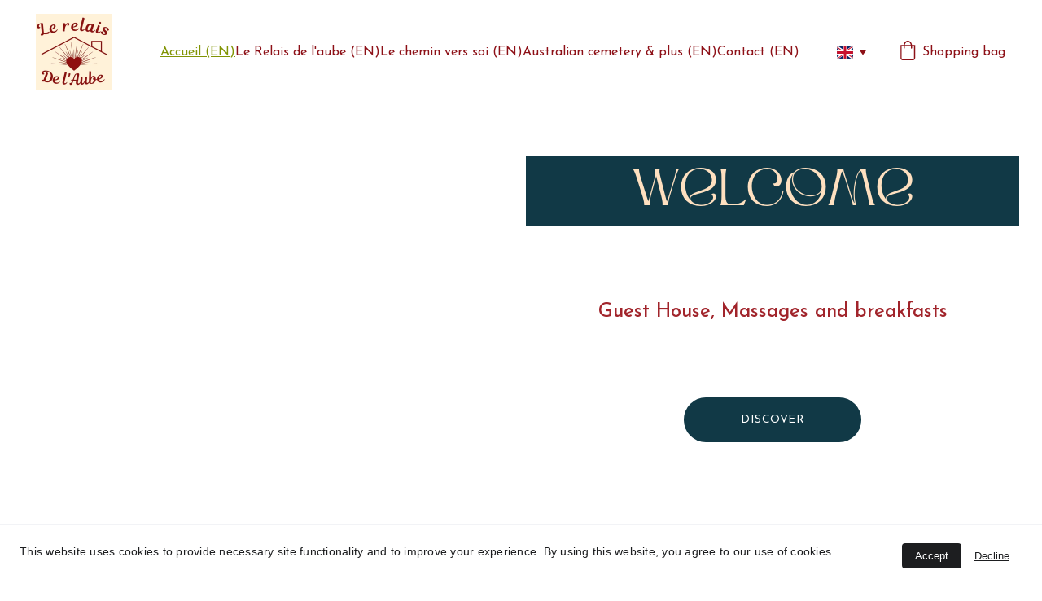

--- FILE ---
content_type: text/html
request_url: https://www.relaisdelaube.fr/en
body_size: 24364
content:
<!DOCTYPE html><html lang="fr"> <head><meta charset="utf-8"><meta name="viewport" content="width=device-width, initial-scale=1.0"><meta name="generator" content="Hostinger Website Builder"><!--[--><title>Accueil (EN)</title><!----><link rel="icon" href="https://assets.zyrosite.com/cdn-cgi/image/format=auto,w=192,h=192,fit=crop,f=png/mk30y00ZrXh7a6vD/le-relais-de-l-aube-logo-mp8z6eKba8TVMP2e.jpg"><link rel="apple-touch-icon" href="https://assets.zyrosite.com/cdn-cgi/image/format=auto,w=192,h=192,fit=crop,f=png/mk30y00ZrXh7a6vD/le-relais-de-l-aube-logo-mp8z6eKba8TVMP2e.jpg"><meta content="https://www.relaisdelaube.fr/en" property="og:url"><link rel="canonical" href="https://www.relaisdelaube.fr/en"><meta content="Accueil (EN)" property="og:title"><meta name="twitter:title" content="Accueil (EN)"><meta content="website" property="og:type"><!----><!----><!----><!----><meta content="https://assets.zyrosite.com/cdn-cgi/image/format=auto,w=1200,h=630,fit=crop,f=jpeg/mk30y00ZrXh7a6vD/capture-daeicran-2022-10-07-ai-23.52.31-mp8zJ8WbpzCjbDMq.png" property="og:image"><meta content="https://assets.zyrosite.com/cdn-cgi/image/format=auto,w=1200,h=630,fit=crop,f=jpeg/mk30y00ZrXh7a6vD/capture-daeicran-2022-10-07-ai-23.52.31-mp8zJ8WbpzCjbDMq.png" name="twitter:image"><meta content="" property="og:image:alt"><meta content="" name="twitter:image:alt"><meta name="twitter:card" content="summary_large_image"><!----><link rel="preconnect"><!----><!----><!----><!----><!--[--><link rel="alternate" hreflang="x-default" href="https://www.relaisdelaube.fr/en"><link rel="alternate" hreflang="en" href="https://www.relaisdelaube.fr/en"><link rel="alternate" hreflang="fr" href="https://www.relaisdelaube.fr/"><!--]--><link href="https://cdn.zyrosite.com/u1/google-fonts/font-faces?family=Josefin+Sans:wght@300;400;500;700&amp;family=Merriweather:wght@400&amp;display=swap" rel="preconnect" crossorigin="true"><link href="https://cdn.zyrosite.com/u1/google-fonts/font-faces?family=Josefin+Sans:wght@300;400;500;700&amp;family=Merriweather:wght@400&amp;display=swap" rel="preload" as="style"><link href="https://cdn.zyrosite.com/u1/google-fonts/font-faces?family=Josefin+Sans:wght@300;400;500;700&amp;family=Merriweather:wght@400&amp;display=swap" rel="stylesheet" referrerpolicy="no-referrer"><!--]--><style>
	
		@font-face {
			font-family: The Royal Chambers DEMO Regular;
			src: url('https://assets.zyrosite.com/mk30y00ZrXh7a6vD/The Royal Chambers DEMO Regular.woff2') format('woff2');
			font-display: swap;
		}
	
		@font-face {
			font-family: GRANCEDEMO Regular;
			src: url('https://assets.zyrosite.com/mk30y00ZrXh7a6vD/GRANCEDEMO Regular.woff2') format('woff2');
			font-display: swap;
		}
	
		@font-face {
			font-family: New Garden   Light;
			src: url('https://assets.zyrosite.com/mk30y00ZrXh7a6vD/New Garden   Light.woff2') format('woff2');
			font-display: swap;
		}
	</style><link rel="prefetch" href="https://assets.zyrosite.com/mk30y00ZrXh7a6vD/traffic.txt"><script>(function(){const postDate = null;

			const currentDate = new Date().setHours(0, 0, 0, 0);
			const postPublishDate = new Date(postDate).setHours(0, 0, 0, 0);

			if (postPublishDate && currentDate < postPublishDate) {
				window.location.replace('/');
			}
		})();</script><link rel="stylesheet" href="/_astro-1751636992792/_slug_.CHr14eEE.css">
<style>:root{--color-meteorite-dark: #2f1c6a;--color-meteorite-dark-2: #1F1346;--color-meteorite: #8c85ff;--color-meteorite-light: #d5dfff;--color-primary-dark: #5025d1;--color-primary: #673de6;--color-primary-light: #ebe4ff;--color-primary-charts: #B39EF3;--color-danger-dark: #d63163;--color-danger: #fc5185;--color-danger-light: #ffe8ef;--color-danger-charts: #FEA8C2;--color-warning-dark: #fea419;--color-warning-dark-2: #9F6000;--color-warning-charts: #FFD28C;--color-warning: #ffcd35;--color-warning-light: #fff8e2;--color-success-dark: #008361;--color-success: #00b090;--color-success-light: #def4f0;--color-dark: #1d1e20;--color-gray-dark: #36344d;--color-gray: #727586;--color-gray-border: #dadce0;--color-gray-light: #f2f3f6;--color-light: #fff;--color-azure: #357df9;--color-azure-light: #e3ebf9;--color-azure-dark: #265ab2;--color-indigo: #6366F1}.whats-app-bubble{position:fixed;right:20px;bottom:24px;z-index:1000;display:flex;cursor:pointer;border-radius:100px;box-shadow:#00000026 0 4px 12px}#wtpQualitySign_fixedCSS,#wtpQualitySign_popupCSS{bottom:10px!important}#wtpQualitySign_fixedCSS{z-index:17!important}#wtpQualitySign_popupCSS{z-index:18!important}
</style></head> <script type="application/ld+json">{"@context":"https://schema.org/","name":"Accueil (EN)","url":"https://www.relaisdelaube.fr/en","image":"https://assets.zyrosite.com/cdn-cgi/image/format=auto,w=1200,h=630,fit=crop,f=jpeg/mk30y00ZrXh7a6vD/capture-daeicran-2022-10-07-ai-23.52.31-mp8zJ8WbpzCjbDMq.png","inLanguage":"fr","@type":"WebPage"}</script> <body> <div> <style>astro-island,astro-slot,astro-static-slot{display:contents}</style><script>(()=>{var e=async t=>{await(await t())()};(self.Astro||(self.Astro={})).only=e;window.dispatchEvent(new Event("astro:only"));})();;(()=>{var A=Object.defineProperty;var g=(i,o,a)=>o in i?A(i,o,{enumerable:!0,configurable:!0,writable:!0,value:a}):i[o]=a;var d=(i,o,a)=>g(i,typeof o!="symbol"?o+"":o,a);{let i={0:t=>m(t),1:t=>a(t),2:t=>new RegExp(t),3:t=>new Date(t),4:t=>new Map(a(t)),5:t=>new Set(a(t)),6:t=>BigInt(t),7:t=>new URL(t),8:t=>new Uint8Array(t),9:t=>new Uint16Array(t),10:t=>new Uint32Array(t),11:t=>1/0*t},o=t=>{let[l,e]=t;return l in i?i[l](e):void 0},a=t=>t.map(o),m=t=>typeof t!="object"||t===null?t:Object.fromEntries(Object.entries(t).map(([l,e])=>[l,o(e)]));class y extends HTMLElement{constructor(){super(...arguments);d(this,"Component");d(this,"hydrator");d(this,"hydrate",async()=>{var b;if(!this.hydrator||!this.isConnected)return;let e=(b=this.parentElement)==null?void 0:b.closest("astro-island[ssr]");if(e){e.addEventListener("astro:hydrate",this.hydrate,{once:!0});return}let c=this.querySelectorAll("astro-slot"),n={},h=this.querySelectorAll("template[data-astro-template]");for(let r of h){let s=r.closest(this.tagName);s!=null&&s.isSameNode(this)&&(n[r.getAttribute("data-astro-template")||"default"]=r.innerHTML,r.remove())}for(let r of c){let s=r.closest(this.tagName);s!=null&&s.isSameNode(this)&&(n[r.getAttribute("name")||"default"]=r.innerHTML)}let p;try{p=this.hasAttribute("props")?m(JSON.parse(this.getAttribute("props"))):{}}catch(r){let s=this.getAttribute("component-url")||"<unknown>",v=this.getAttribute("component-export");throw v&&(s+=` (export ${v})`),console.error(`[hydrate] Error parsing props for component ${s}`,this.getAttribute("props"),r),r}let u;await this.hydrator(this)(this.Component,p,n,{client:this.getAttribute("client")}),this.removeAttribute("ssr"),this.dispatchEvent(new CustomEvent("astro:hydrate"))});d(this,"unmount",()=>{this.isConnected||this.dispatchEvent(new CustomEvent("astro:unmount"))})}disconnectedCallback(){document.removeEventListener("astro:after-swap",this.unmount),document.addEventListener("astro:after-swap",this.unmount,{once:!0})}connectedCallback(){if(!this.hasAttribute("await-children")||document.readyState==="interactive"||document.readyState==="complete")this.childrenConnectedCallback();else{let e=()=>{document.removeEventListener("DOMContentLoaded",e),c.disconnect(),this.childrenConnectedCallback()},c=new MutationObserver(()=>{var n;((n=this.lastChild)==null?void 0:n.nodeType)===Node.COMMENT_NODE&&this.lastChild.nodeValue==="astro:end"&&(this.lastChild.remove(),e())});c.observe(this,{childList:!0}),document.addEventListener("DOMContentLoaded",e)}}async childrenConnectedCallback(){let e=this.getAttribute("before-hydration-url");e&&await import(e),this.start()}async start(){let e=JSON.parse(this.getAttribute("opts")),c=this.getAttribute("client");if(Astro[c]===void 0){window.addEventListener(`astro:${c}`,()=>this.start(),{once:!0});return}try{await Astro[c](async()=>{let n=this.getAttribute("renderer-url"),[h,{default:p}]=await Promise.all([import(this.getAttribute("component-url")),n?import(n):()=>()=>{}]),u=this.getAttribute("component-export")||"default";if(!u.includes("."))this.Component=h[u];else{this.Component=h;for(let f of u.split("."))this.Component=this.Component[f]}return this.hydrator=p,this.hydrate},e,this)}catch(n){console.error(`[astro-island] Error hydrating ${this.getAttribute("component-url")}`,n)}}attributeChangedCallback(){this.hydrate()}}d(y,"observedAttributes",["props"]),customElements.get("astro-island")||customElements.define("astro-island",y)}})();</script><astro-island uid="1hL90C" component-url="/_astro-1751636992792/ClientHead.CJ39Wf-E.js" component-export="default" renderer-url="/_astro-1751636992792/client.Dx9cM9g2.js" props="{&quot;page-noindex&quot;:[0],&quot;canonical-url&quot;:[0,&quot;https://www.relaisdelaube.fr/en&quot;],&quot;site-meta&quot;:[0,{&quot;hotjar&quot;:[0,&quot;3758188&quot;],&quot;version&quot;:[0,192],&quot;template&quot;:[0,&quot;tangierlite&quot;],&quot;customMeta&quot;:[0,&quot;&lt;!-- Hotjar Tracking Code for https://relaisdelaube.fr/ --&gt;\n&lt;script&gt;\n    (function(h,o,t,j,a,r){\n        h.hj=h.hj||function(){(h.hj.q=h.hj.q||[]).push(arguments)};\n        h._hjSettings={hjid:3758188,hjsv:6};\n        a=o.getElementsByTagName(&#39;head&#39;)[0];\n        r=o.createElement(&#39;script&#39;);r.async=1;\n        r.src=t+h._hjSettings.hjid+j+h._hjSettings.hjsv;\n        a.appendChild(r);\n    })(window,document,&#39;https://static.hotjar.com/c/hotjar-&#39;,&#39;.js?sv=&#39;);\n&lt;/script&gt;&quot;],&quot;ogImageAlt&quot;:[0,&quot;&quot;],&quot;buttonSetId&quot;:[0,&quot;0&quot;],&quot;faviconPath&quot;:[0,&quot;le-relais-de-l-aube-logo-mp8z6eKba8TVMP2e.jpg&quot;],&quot;ogImagePath&quot;:[0,&quot;capture-daeicran-2022-10-07-ai-23.52.31-mp8zJ8WbpzCjbDMq.png&quot;],&quot;defaultLocale&quot;:[0,&quot;fr&quot;],&quot;ecommerceType&quot;:[0,&quot;zyro&quot;],&quot;faviconOrigin&quot;:[0,&quot;assets&quot;],&quot;ogImageOrigin&quot;:[0,&quot;assets&quot;],&quot;ecommerceStoreId&quot;:[0,&quot;store_01GDRCY4GB5YS6A4V0G66WSNC9&quot;],&quot;customBodyElements&quot;:[0,&quot;&lt;script&gt;\n    (function(h,o,t,j,a,r){\n        h.hj=h.hj||function(){(h.hj.q=h.hj.q||[]).push(arguments)};\n        h._hjSettings={hjid:3758188,hjsv:6};\n        a=o.getElementsByTagName(&#39;head&#39;)[0];\n        r=o.createElement(&#39;script&#39;);r.async=1;\n        r.src=t+h._hjSettings.hjid+j+h._hjSettings.hjsv;\n        a.appendChild(r);\n    })(window,document,&#39;https://static.hotjar.com/c/hotjar-&#39;,&#39;.js?sv=&#39;);\n&lt;/script&gt;&quot;],&quot;customHeadElements&quot;:[0,&quot;&quot;],&quot;isCookieBarEnabled&quot;:[0,true],&quot;typographyStylesId&quot;:[0,&quot;koa&quot;],&quot;isPrivateModeActive&quot;:[0,false],&quot;demoEcommerceStoreId&quot;:[0,&quot;store_01G0FVW94R7AW9N3KHDF233SKF&quot;],&quot;shouldAddWWWPrefixToDomain&quot;:[0,true]}],&quot;domain&quot;:[0,&quot;www.relaisdelaube.fr&quot;]}" ssr client="only" opts="{&quot;name&quot;:&quot;ClientHead&quot;,&quot;value&quot;:&quot;vue&quot;}"></astro-island> <script>(()=>{var e=async t=>{await(await t())()};(self.Astro||(self.Astro={})).load=e;window.dispatchEvent(new Event("astro:load"));})();</script><astro-island uid="ZW2cxT" prefix="v1" component-url="/_astro-1751636992792/Page.CpqCynMb.js" component-export="default" renderer-url="/_astro-1751636992792/client.Dx9cM9g2.js" props="{&quot;pageData&quot;:[0,{&quot;pages&quot;:[0,{&quot;home&quot;:[0,{&quot;meta&quot;:[0,{}],&quot;name&quot;:[0,&quot;Accueil (EN)&quot;],&quot;slug&quot;:[0,&quot;accueil&quot;],&quot;type&quot;:[0,&quot;default&quot;],&quot;blocks&quot;:[1,[[0,&quot;3rsoIG0Ul&quot;],[0,&quot;4m64SleEC&quot;],[0,&quot;gbVync-ud&quot;]]],&quot;hiddenSlots&quot;:[1,[]]}],&quot;z4yisf&quot;:[0,{&quot;meta&quot;:[0,{}],&quot;name&quot;:[0,&quot;Actualités (EN)&quot;],&quot;slug&quot;:[0,&quot;actualites&quot;],&quot;type&quot;:[0,&quot;default&quot;],&quot;blocks&quot;:[1,[[0,&quot;zZ3m_K&quot;]]],&quot;hiddenSlots&quot;:[1,[]]}],&quot;zsorPA&quot;:[0,{&quot;meta&quot;:[0,{&quot;ogImageAlt&quot;:[0,&quot;&quot;],&quot;ogImagePath&quot;:[0,null],&quot;ogImageOrigin&quot;:[0,null]}],&quot;name&quot;:[0,&quot;Australian cemetery &amp; plus (EN)&quot;],&quot;slug&quot;:[0,&quot;australian-cemetery-and-plus&quot;],&quot;type&quot;:[0,&quot;default&quot;],&quot;blocks&quot;:[1,[[0,&quot;zAdM-j&quot;]]],&quot;hiddenSlots&quot;:[1,[]]}],&quot;GK_-8twB_&quot;:[0,{&quot;meta&quot;:[0,{}],&quot;name&quot;:[0,&quot;Le Relais de l&#39;aube (EN)&quot;],&quot;slug&quot;:[0,&quot;le-relais-de-laube&quot;],&quot;type&quot;:[0,&quot;default&quot;],&quot;blocks&quot;:[1,[[0,&quot;3rsoIG0Ul-GK_-8twB_&quot;],[0,&quot;zK2P7k&quot;],[0,&quot;zJSeKg&quot;]]],&quot;hiddenSlots&quot;:[1,[]]}],&quot;IN0ro06Xe&quot;:[0,{&quot;meta&quot;:[0,{&quot;noindex&quot;:[0,false],&quot;password&quot;:[0,&quot;&quot;],&quot;ogImageAlt&quot;:[0,&quot;&quot;],&quot;passwordDesign&quot;:[0,&quot;default&quot;],&quot;passwordBackText&quot;:[0,&quot;Retour à&quot;],&quot;passwordButtonText&quot;:[0,&quot;Entrer&quot;],&quot;passwordHeadingText&quot;:[0,&quot;Espace invité&quot;],&quot;passwordSubheadingText&quot;:[0,&quot;Veuillez entrer le mot de passe pour accéder à la page&quot;],&quot;passwordPlaceholderText&quot;:[0,&quot;Tapez votre mot de passe&quot;]}],&quot;name&quot;:[0,&quot;Le chemin vers soi (EN)&quot;],&quot;slug&quot;:[0,&quot;wwwlecheminverssoionline&quot;],&quot;type&quot;:[0,&quot;default&quot;],&quot;blocks&quot;:[1,[]],&quot;hiddenSlots&quot;:[1,[]]}],&quot;ZXA9YSlHC&quot;:[0,{&quot;meta&quot;:[0,{}],&quot;name&quot;:[0,&quot;Contact (EN)&quot;],&quot;slug&quot;:[0,&quot;contact&quot;],&quot;type&quot;:[0,&quot;default&quot;],&quot;blocks&quot;:[1,[[0,&quot;3rsoIG0Ul-IN0ro06Xe-ZXA9YSlHC&quot;],[0,&quot;4m64SleEC-IN0ro06Xe-ZXA9YSlHC&quot;],[0,&quot;pzeApjj1j-ZXA9YSlHC&quot;]]],&quot;hiddenSlots&quot;:[1,[]]}]}],&quot;blocks&quot;:[0,{&quot;header&quot;:[0,{&quot;slot&quot;:[0,&quot;header&quot;],&quot;type&quot;:[0,&quot;BlockNavigation&quot;],&quot;mobile&quot;:[0,{&quot;height&quot;:[0,146],&quot;logoHeight&quot;:[0,90]}],&quot;desktop&quot;:[0,{&quot;height&quot;:[0,128],&quot;logoHeight&quot;:[0,94]}],&quot;settings&quot;:[0,{&quot;styles&quot;:[0,{&quot;width&quot;:[0,&quot;1240px&quot;],&quot;padding&quot;:[0,&quot;17px 16px 17px 16px&quot;],&quot;m-padding&quot;:[0,&quot;28px 16px 28px 16px&quot;],&quot;logo-width&quot;:[0,&quot;94px&quot;],&quot;cartIconSize&quot;:[0,&quot;24px&quot;],&quot;link-spacing&quot;:[0,&quot;64px&quot;],&quot;m-logo-width&quot;:[0,&quot;90px&quot;],&quot;m-link-spacing&quot;:[0,&quot;40px&quot;],&quot;element-spacing&quot;:[0,&quot;30px&quot;],&quot;contrastBackgroundColor&quot;:[0,&quot;rgb(255, 222, 155)&quot;]}],&quot;cartText&quot;:[0,&quot;Shopping bag&quot;],&quot;isSticky&quot;:[0,true],&quot;showLogo&quot;:[0,true],&quot;headerLayout&quot;:[0,&quot;desktop-3&quot;],&quot;isCartVisible&quot;:[0,true],&quot;logoImagePath&quot;:[0,&quot;le-relais-de-l-aube-logo-dOq79J57lXiN1zMp.png&quot;],&quot;mHeaderLayout&quot;:[0,&quot;mobile-1&quot;],&quot;logoImageOrigin&quot;:[0,&quot;assets&quot;],&quot;mobileLinksAlignment&quot;:[0,&quot;right&quot;]}],&quot;zindexes&quot;:[1,[]],&quot;background&quot;:[0,{&quot;color&quot;:[0,&quot;rgb(255, 242, 216)&quot;],&quot;current&quot;:[0,&quot;color&quot;],&quot;isTransparent&quot;:[0,false],&quot;temporaryBackground&quot;:[0,{&quot;color&quot;:[0,&quot;#FFFFFF&quot;],&quot;current&quot;:[0,&quot;color&quot;],&quot;isTransparent&quot;:[0,false]}]}],&quot;components&quot;:[1,[]],&quot;logoAspectRatio&quot;:[0,1],&quot;navLinkTextColor&quot;:[0,&quot;rgb(141, 16, 23)&quot;],&quot;navLinkTextColorHover&quot;:[0,&quot;rgb(129, 148, 4)&quot;]}],&quot;3rsoIG0Ul&quot;:[0,{&quot;type&quot;:[0,&quot;BlockLayout&quot;],&quot;mobile&quot;:[0,{&quot;minHeight&quot;:[0,320]}],&quot;desktop&quot;:[0,{&quot;minHeight&quot;:[0,752]}],&quot;settings&quot;:[0,{&quot;styles&quot;:[0,{&quot;rows&quot;:[0,10],&quot;width&quot;:[0,&quot;1224px&quot;],&quot;m-rows&quot;:[0,&quot;1&quot;],&quot;row-gap&quot;:[0,&quot;16px&quot;],&quot;row-size&quot;:[0,&quot;48px&quot;],&quot;column-gap&quot;:[0,&quot;24px&quot;],&quot;block-padding&quot;:[0,&quot;64px 0px&quot;],&quot;m-block-padding&quot;:[0,&quot;80px 16px 80px 16px&quot;],&quot;oldContentWidth&quot;:[0,&quot;1400px&quot;]}]}],&quot;zindexes&quot;:[1,[[0,&quot;FtLn0feGR&quot;],[0,&quot;uebSXolg2&quot;],[0,&quot;0qjPRBfmt&quot;]]],&quot;attachment&quot;:[0,&quot;unset&quot;],&quot;background&quot;:[0,{&quot;path&quot;:[0,&quot;page-de-couverture-m6LDKEPQnLh0MDxM.jpg&quot;],&quot;image&quot;:[0,&quot;https://assets.zyrosite.com/mk30y00ZrXh7a6vD/page-de-couverture-m6LDKEPQnLh0MDxM.jpg&quot;],&quot;origin&quot;:[0,&quot;assets&quot;],&quot;current&quot;:[0,&quot;image&quot;]}],&quot;components&quot;:[1,[[0,&quot;FtLn0feGR&quot;],[0,&quot;uebSXolg2&quot;],[0,&quot;0qjPRBfmt&quot;]]]}],&quot;4m64SleEC&quot;:[0,{&quot;type&quot;:[0,&quot;BlockLayout&quot;],&quot;mobile&quot;:[0,{&quot;minHeight&quot;:[0,1848]}],&quot;desktop&quot;:[0,{&quot;minHeight&quot;:[0,1308]}],&quot;settings&quot;:[0,{&quot;styles&quot;:[0,{&quot;rows&quot;:[0,25],&quot;width&quot;:[0,&quot;1224px&quot;],&quot;m-rows&quot;:[0,&quot;1&quot;],&quot;row-gap&quot;:[0,&quot;16px&quot;],&quot;row-size&quot;:[0,&quot;48px&quot;],&quot;column-gap&quot;:[0,&quot;24px&quot;],&quot;block-padding&quot;:[0,&quot;40px 0px&quot;],&quot;m-block-padding&quot;:[0,&quot;40px 16px 40px 16px&quot;],&quot;oldContentWidth&quot;:[0,&quot;1400px&quot;],&quot;grid-gap-history&quot;:[0,&quot;16px 24px&quot;]}]}],&quot;zindexes&quot;:[1,[[0,&quot;eNkZx5z4PQ&quot;],[0,&quot;gL7xIBaY-&quot;],[0,&quot;oWPChcksK&quot;],[0,&quot;9DK5JwDc5&quot;],[0,&quot;6lHZONUQf&quot;],[0,&quot;UDxhrFgOT&quot;],[0,&quot;zZZLmr&quot;],[0,&quot;zRlJdN&quot;]]],&quot;background&quot;:[0,{&quot;color&quot;:[0,&quot;rgb(255, 242, 217)&quot;],&quot;current&quot;:[0,&quot;color&quot;]}],&quot;components&quot;:[1,[[0,&quot;eNkZx5z4PQ&quot;],[0,&quot;gL7xIBaY-&quot;],[0,&quot;oWPChcksK&quot;],[0,&quot;9DK5JwDc5&quot;],[0,&quot;6lHZONUQf&quot;],[0,&quot;UDxhrFgOT&quot;],[0,&quot;zZZLmr&quot;],[0,&quot;zRlJdN&quot;]]],&quot;snapRowGap&quot;:[0,17],&quot;snapRowHeight&quot;:[0,25]}],&quot;gbVync-ud&quot;:[0,{&quot;type&quot;:[0,&quot;BlockLayout&quot;],&quot;mobile&quot;:[0,{&quot;minHeight&quot;:[0,1645]}],&quot;desktop&quot;:[0,{&quot;minHeight&quot;:[0,1018]}],&quot;settings&quot;:[0,{&quot;styles&quot;:[0,{&quot;rows&quot;:[0,19],&quot;width&quot;:[0,&quot;1224px&quot;],&quot;m-rows&quot;:[0,&quot;1&quot;],&quot;row-gap&quot;:[0,&quot;16px&quot;],&quot;row-size&quot;:[0,&quot;48px&quot;],&quot;column-gap&quot;:[0,&quot;24px&quot;],&quot;block-padding&quot;:[0,&quot;40px 0px&quot;],&quot;m-block-padding&quot;:[0,&quot;40px 16px 40px 16px&quot;],&quot;oldContentWidth&quot;:[0,&quot;1400px&quot;]}]}],&quot;zindexes&quot;:[1,[[0,&quot;xSGaj5E7n&quot;],[0,&quot;_leq2GEoU&quot;],[0,&quot;fXU0fqrKe&quot;],[0,&quot;lTsf79rim&quot;],[0,&quot;O1D2YRk18&quot;],[0,&quot;OWFze1SfC&quot;],[0,&quot;ruKIrs8ow&quot;]]],&quot;background&quot;:[0,{&quot;path&quot;:[0,null],&quot;color&quot;:[0,&quot;rgba(129, 148, 4, 0.69)&quot;],&quot;image&quot;:[0,null],&quot;origin&quot;:[0,null],&quot;current&quot;:[0,&quot;color&quot;]}],&quot;components&quot;:[1,[[0,&quot;xSGaj5E7n&quot;],[0,&quot;_leq2GEoU&quot;],[0,&quot;fXU0fqrKe&quot;],[0,&quot;lTsf79rim&quot;],[0,&quot;O1D2YRk18&quot;],[0,&quot;OWFze1SfC&quot;],[0,&quot;ruKIrs8ow&quot;]]]}],&quot;47jDa848vv&quot;:[0,{&quot;slot&quot;:[0,&quot;footer&quot;],&quot;type&quot;:[0,&quot;BlockLayout&quot;],&quot;mobile&quot;:[0,{&quot;minHeight&quot;:[0,431]}],&quot;desktop&quot;:[0,{&quot;minHeight&quot;:[0,299]}],&quot;settings&quot;:[0,{&quot;styles&quot;:[0,{&quot;cols&quot;:[0,&quot;12&quot;],&quot;rows&quot;:[0,5],&quot;width&quot;:[0,&quot;1224px&quot;],&quot;m-rows&quot;:[0,&quot;1&quot;],&quot;col-gap&quot;:[0,&quot;24px&quot;],&quot;row-gap&quot;:[0,&quot;16px&quot;],&quot;row-size&quot;:[0,&quot;48px&quot;],&quot;column-gap&quot;:[0,&quot;24px&quot;],&quot;block-padding&quot;:[0,&quot;16px 0 16px 0&quot;],&quot;m-block-padding&quot;:[0,&quot;40px 16px 40px 16px&quot;],&quot;oldContentWidth&quot;:[0,&quot;1600px&quot;]}]}],&quot;zindexes&quot;:[1,[[0,&quot;LEGQvWPky5&quot;],[0,&quot;zS8VD0&quot;],[0,&quot;zhufV_&quot;],[0,&quot;zOBZ1C&quot;]]],&quot;background&quot;:[0,{&quot;path&quot;:[0,null],&quot;color&quot;:[0,&quot;rgb(141, 16, 23)&quot;],&quot;image&quot;:[0,null],&quot;origin&quot;:[0,null],&quot;current&quot;:[0,&quot;color&quot;]}],&quot;components&quot;:[1,[[0,&quot;LEGQvWPky5&quot;],[0,&quot;zS8VD0&quot;],[0,&quot;zhufV_&quot;],[0,&quot;zOBZ1C&quot;]]]}]}],&quot;elements&quot;:[0,{&quot;zRlJdN&quot;:[0,{&quot;rel&quot;:[0,&quot;nofollow&quot;],&quot;href&quot;:[0,&quot;https://www.lecheminverssoi.online/&quot;],&quot;type&quot;:[0,&quot;GridButton&quot;],&quot;mobile&quot;:[0,{&quot;top&quot;:[0,1755],&quot;left&quot;:[0,0],&quot;width&quot;:[0,328],&quot;height&quot;:[0,51]}],&quot;target&quot;:[0,&quot;_blank&quot;],&quot;content&quot;:[0,&quot;See more&quot;],&quot;desktop&quot;:[0,{&quot;top&quot;:[0,1176],&quot;left&quot;:[0,369],&quot;width&quot;:[0,176],&quot;height&quot;:[0,55],&quot;fontSize&quot;:[0,13]}],&quot;fileType&quot;:[0,&quot;woff2&quot;],&quot;linkType&quot;:[0,&quot;external&quot;],&quot;settings&quot;:[0,{&quot;type&quot;:[0,&quot;primary&quot;],&quot;styles&quot;:[0,{&quot;align&quot;:[0,&quot;center&quot;],&quot;justify&quot;:[0,&quot;center&quot;],&quot;m-element-margin&quot;:[0,&quot;0 0 16px 0&quot;]}]}],&quot;animation&quot;:[0,{&quot;name&quot;:[0,&quot;scale&quot;],&quot;type&quot;:[0,&quot;global&quot;]}],&quot;fontColor&quot;:[0,&quot;rgb(254, 224, 192)&quot;],&quot;fontFamily&quot;:[0,&quot;Josefin Sans&quot;],&quot;fontWeight&quot;:[0,300],&quot;borderColor&quot;:[0,&quot;rgb(73, 88, 103)&quot;],&quot;borderWidth&quot;:[0,0],&quot;linkedPageId&quot;:[0,&quot;&quot;],&quot;fontColorHover&quot;:[0,&quot;rgb(255, 255, 255)&quot;],&quot;backgroundColor&quot;:[0,&quot;rgb(73, 88, 103)&quot;],&quot;borderColorHover&quot;:[0,&quot;rgb(48, 63, 78)&quot;],&quot;borderWidthHover&quot;:[0,0],&quot;backgroundColorHover&quot;:[0,&quot;rgb(161, 36, 43)&quot;]}],&quot;zS8VD0&quot;:[0,{&quot;type&quot;:[0,&quot;GridTextBox&quot;],&quot;mobile&quot;:[0,{&quot;top&quot;:[0,356],&quot;left&quot;:[0,0],&quot;width&quot;:[0,328],&quot;height&quot;:[0,21]}],&quot;content&quot;:[0,&quot;&lt;p style=\&quot;color: rgb(0, 0, 0)\&quot; class=\&quot;body-small\&quot;&gt;&lt;span style=\&quot;color: rgb(0, 0, 0)\&quot;&gt;Powered by Zyro.com&lt;/span&gt;&lt;/p&gt;&quot;],&quot;desktop&quot;:[0,{&quot;top&quot;:[0,251],&quot;left&quot;:[0,1040],&quot;width&quot;:[0,184],&quot;height&quot;:[0,21]}],&quot;settings&quot;:[0,{&quot;styles&quot;:[0,{&quot;text&quot;:[0,&quot;left&quot;],&quot;align&quot;:[0,&quot;flex-start&quot;],&quot;justify&quot;:[0,&quot;center&quot;],&quot;m-element-margin&quot;:[0,&quot;0 0 16px 0&quot;]}]}],&quot;animation&quot;:[0,{&quot;name&quot;:[0,&quot;scale&quot;],&quot;type&quot;:[0,&quot;global&quot;]}]}],&quot;zZZLmr&quot;:[0,{&quot;rel&quot;:[0,&quot;&quot;],&quot;href&quot;:[0,&quot;/en/le-relais-de-laube&quot;],&quot;type&quot;:[0,&quot;GridButton&quot;],&quot;mobile&quot;:[0,{&quot;top&quot;:[0,882],&quot;left&quot;:[0,0],&quot;width&quot;:[0,328],&quot;height&quot;:[0,51]}],&quot;target&quot;:[0,&quot;_self&quot;],&quot;content&quot;:[0,&quot;See more&quot;],&quot;desktop&quot;:[0,{&quot;top&quot;:[0,513],&quot;left&quot;:[0,721],&quot;width&quot;:[0,176],&quot;height&quot;:[0,58],&quot;fontSize&quot;:[0,13]}],&quot;fileType&quot;:[0,&quot;woff2&quot;],&quot;linkType&quot;:[0,&quot;page&quot;],&quot;settings&quot;:[0,{&quot;type&quot;:[0,&quot;primary&quot;],&quot;styles&quot;:[0,{&quot;align&quot;:[0,&quot;center&quot;],&quot;justify&quot;:[0,&quot;center&quot;],&quot;m-element-margin&quot;:[0,&quot;0 0 16px 0&quot;]}]}],&quot;animation&quot;:[0,{&quot;name&quot;:[0,&quot;scale&quot;],&quot;type&quot;:[0,&quot;global&quot;]}],&quot;fontColor&quot;:[0,&quot;rgb(254, 224, 192)&quot;],&quot;fontFamily&quot;:[0,&quot;Josefin Sans&quot;],&quot;fontWeight&quot;:[0,300],&quot;borderColor&quot;:[0,&quot;rgb(73, 88, 103)&quot;],&quot;borderWidth&quot;:[0,0],&quot;linkedPageId&quot;:[0,&quot;GK_-8twB_&quot;],&quot;fontColorHover&quot;:[0,&quot;rgb(255, 255, 255)&quot;],&quot;backgroundColor&quot;:[0,&quot;rgb(73, 88, 103)&quot;],&quot;borderColorHover&quot;:[0,&quot;rgb(48, 63, 78)&quot;],&quot;borderWidthHover&quot;:[0,0],&quot;backgroundColorHover&quot;:[0,&quot;rgb(161, 36, 43)&quot;]}],&quot;6lHZONUQf&quot;:[0,{&quot;type&quot;:[0,&quot;GridTextBox&quot;],&quot;mobile&quot;:[0,{&quot;top&quot;:[0,1070],&quot;left&quot;:[0,0],&quot;width&quot;:[0,328],&quot;height&quot;:[0,347]}],&quot;content&quot;:[0,&quot;&lt;p class=\&quot;body\&quot; style=\&quot;color: rgb(73, 88, 103); --lineHeightDesktop: 1.3; --fontSizeDesktop: 18px; margin-bottom: 17px\&quot; dir=\&quot;auto\&quot;&gt;Within the Relais de l&#39;Aube, in a dedicated space, Françoise practices her art and her passion with all her talent: the sensitive massage. &lt;/p&gt;&lt;p class=\&quot;body\&quot; style=\&quot;color: rgb(73, 88, 103); --lineHeightDesktop: 1.3; --fontSizeDesktop: 18px; margin-bottom: 18px\&quot; dir=\&quot;auto\&quot;&gt;Under her hands, let yourself be surprised by the power of the sensory massage and let yourself go in a total relaxation, in a warm setting of her own. &lt;/p&gt;&lt;p class=\&quot;body\&quot; style=\&quot;color: rgb(55, 65, 81); --lineHeightDesktop: 1.3; --fontSizeDesktop: 18px\&quot; dir=\&quot;auto\&quot;&gt;Each massage is a moment of sharing where you can forget the stress of everyday life under her expert gestures. Françoise graduated in 2018 from a training center in Lille, France, specialized in wellness.&lt;/p&gt;&quot;],&quot;desktop&quot;:[0,{&quot;top&quot;:[0,865],&quot;left&quot;:[0,103],&quot;width&quot;:[0,503],&quot;height&quot;:[0,265]}],&quot;settings&quot;:[0,{&quot;styles&quot;:[0,{&quot;text&quot;:[0,&quot;left&quot;],&quot;align&quot;:[0,&quot;flex-start&quot;],&quot;justify&quot;:[0,&quot;flex-start&quot;],&quot;m-element-margin&quot;:[0,&quot;0 0 24px 0&quot;]}]}],&quot;animation&quot;:[0,{&quot;name&quot;:[0,&quot;scale&quot;],&quot;type&quot;:[0,&quot;global&quot;]}]}],&quot;9DK5JwDc5&quot;:[0,{&quot;type&quot;:[0,&quot;GridTextBox&quot;],&quot;mobile&quot;:[0,{&quot;top&quot;:[0,962],&quot;left&quot;:[0,0],&quot;width&quot;:[0,328],&quot;height&quot;:[0,92]}],&quot;content&quot;:[0,&quot;&lt;h2 style=\&quot;color: rgb(73, 88, 103)\&quot; dir=\&quot;auto\&quot;&gt;&lt;span style=\&quot;font-family: Josefin Sans; font-weight: 300\&quot;&gt;Le chemin vers soi - massages &lt;/span&gt;&lt;/h2&gt;&quot;],&quot;desktop&quot;:[0,{&quot;top&quot;:[0,700],&quot;left&quot;:[0,103],&quot;width&quot;:[0,496],&quot;height&quot;:[0,144]}],&quot;settings&quot;:[0,{&quot;styles&quot;:[0,{&quot;text&quot;:[0,&quot;left&quot;],&quot;align&quot;:[0,&quot;flex-start&quot;],&quot;justify&quot;:[0,&quot;center&quot;],&quot;m-element-margin&quot;:[0,&quot;0 0 16px 0&quot;]}]}],&quot;animation&quot;:[0,{&quot;name&quot;:[0,&quot;scale&quot;],&quot;type&quot;:[0,&quot;global&quot;]}]}],&quot;FtLn0feGR&quot;:[0,{&quot;type&quot;:[0,&quot;GridTextBox&quot;],&quot;mobile&quot;:[0,{&quot;top&quot;:[0,50],&quot;left&quot;:[0,0],&quot;width&quot;:[0,328],&quot;height&quot;:[0,54]}],&quot;content&quot;:[0,&quot;&lt;h1 style=\&quot;color: rgb(254, 224, 192)\&quot; dir=\&quot;auto\&quot;&gt;&lt;span style=\&quot;font-family: The Royal Chambers DEMO Regular; font-weight: 400\&quot;&gt;Welcome&lt;/span&gt;&lt;/h1&gt;&quot;],&quot;desktop&quot;:[0,{&quot;top&quot;:[0,64],&quot;left&quot;:[0,618],&quot;width&quot;:[0,606],&quot;height&quot;:[0,86]}],&quot;settings&quot;:[0,{&quot;styles&quot;:[0,{&quot;text&quot;:[0,&quot;center&quot;],&quot;align&quot;:[0,&quot;flex-start&quot;],&quot;justify&quot;:[0,&quot;center&quot;],&quot;m-element-margin&quot;:[0,&quot;0 0 16px 0&quot;]}]}],&quot;animation&quot;:[0,{&quot;name&quot;:[0,&quot;scale&quot;],&quot;type&quot;:[0,&quot;global&quot;]}],&quot;backgroundColor&quot;:[0,&quot;rgb(17, 57, 70)&quot;]}],&quot;O1D2YRk18&quot;:[0,{&quot;type&quot;:[0,&quot;GridTextBox&quot;],&quot;mobile&quot;:[0,{&quot;top&quot;:[0,811],&quot;left&quot;:[0,0],&quot;width&quot;:[0,328],&quot;height&quot;:[0,194]}],&quot;content&quot;:[0,&quot;&lt;p class=\&quot;body-large\&quot; style=\&quot;color: rgb(255, 255, 255); --lineHeightDesktop:  1.3; --fontSizeDesktop:  24px\&quot;&gt;&lt;span style=\&quot;font-family: Josefin Sans; font-weight: 300\&quot;&gt;The house is very pleasant and the hosts extremely welcoming. The room is cozy and comfortable. The breakfast is copious and delicious. In short, I recommend it without reservation\&quot;.&lt;/span&gt;&lt;/p&gt;&lt;p class=\&quot;body-large\&quot; style=\&quot;color: rgb(255, 255, 255)\&quot;&gt;&lt;span style=\&quot;font-family: Josefin Sans; font-weight: 300\&quot;&gt;François&lt;/span&gt;&lt;/p&gt;&quot;],&quot;desktop&quot;:[0,{&quot;top&quot;:[0,456],&quot;left&quot;:[0,5],&quot;width&quot;:[0,704],&quot;height&quot;:[0,152]}],&quot;settings&quot;:[0,{&quot;styles&quot;:[0,{&quot;text&quot;:[0,&quot;left&quot;],&quot;align&quot;:[0,&quot;flex-start&quot;],&quot;justify&quot;:[0,&quot;center&quot;],&quot;m-element-margin&quot;:[0,&quot;0 0 24px 0&quot;]}]}],&quot;animation&quot;:[0,{&quot;name&quot;:[0,&quot;scale&quot;],&quot;type&quot;:[0,&quot;global&quot;]}]}],&quot;OWFze1SfC&quot;:[0,{&quot;type&quot;:[0,&quot;GridImage&quot;],&quot;mobile&quot;:[0,{&quot;top&quot;:[0,1025],&quot;left&quot;:[0,0],&quot;width&quot;:[0,328],&quot;height&quot;:[0,277],&quot;borderRadius&quot;:[0,&quot;3%&quot;]}],&quot;target&quot;:[0,&quot;_self&quot;],&quot;desktop&quot;:[0,{&quot;top&quot;:[0,683],&quot;left&quot;:[0,2],&quot;width&quot;:[0,288],&quot;height&quot;:[0,240],&quot;borderRadius&quot;:[0,&quot;3%&quot;]}],&quot;settings&quot;:[0,{&quot;alt&quot;:[0,&quot;&quot;],&quot;path&quot;:[0,&quot;311028427_876230783356974_621558227563178166_n-AMqMZZP6MVT1rgZb.jpg&quot;],&quot;origin&quot;:[0,&quot;assets&quot;],&quot;styles&quot;:[0,{&quot;align&quot;:[0,&quot;center&quot;],&quot;justify&quot;:[0,&quot;center&quot;],&quot;m-element-margin&quot;:[0,&quot;0 0 16px 0&quot;]}]}],&quot;animation&quot;:[0,{&quot;name&quot;:[0,&quot;scale&quot;],&quot;type&quot;:[0,&quot;global&quot;]}],&quot;fullResolutionWidth&quot;:[0,2048],&quot;fullResolutionHeight&quot;:[0,1536]}],&quot;UDxhrFgOT&quot;:[0,{&quot;type&quot;:[0,&quot;GridImage&quot;],&quot;mobile&quot;:[0,{&quot;top&quot;:[0,1438],&quot;left&quot;:[0,0],&quot;width&quot;:[0,328],&quot;height&quot;:[0,345],&quot;borderRadius&quot;:[0,&quot;6.5%&quot;]}],&quot;target&quot;:[0,&quot;_self&quot;],&quot;desktop&quot;:[0,{&quot;top&quot;:[0,714],&quot;left&quot;:[0,624],&quot;width&quot;:[0,600],&quot;height&quot;:[0,544],&quot;borderRadius&quot;:[0,&quot;6.5%&quot;]}],&quot;settings&quot;:[0,{&quot;alt&quot;:[0,&quot;&quot;],&quot;path&quot;:[0,&quot;28142-YBg58Lep7Eh4ve1E.jpeg&quot;],&quot;origin&quot;:[0,&quot;assets&quot;],&quot;styles&quot;:[0,{&quot;align&quot;:[0,&quot;center&quot;],&quot;justify&quot;:[0,&quot;center&quot;],&quot;m-element-margin&quot;:[0,&quot;0 0 16px 0&quot;]}]}],&quot;animation&quot;:[0,{&quot;name&quot;:[0,&quot;scale&quot;],&quot;type&quot;:[0,&quot;global&quot;]}],&quot;fullResolutionWidth&quot;:[0,3264],&quot;fullResolutionHeight&quot;:[0,1840]}],&quot;_leq2GEoU&quot;:[0,{&quot;type&quot;:[0,&quot;GridImage&quot;],&quot;mobile&quot;:[0,{&quot;top&quot;:[0,82],&quot;left&quot;:[0,0],&quot;width&quot;:[0,328],&quot;height&quot;:[0,318],&quot;borderRadius&quot;:[0,&quot;3.5%&quot;]}],&quot;target&quot;:[0,&quot;_self&quot;],&quot;desktop&quot;:[0,{&quot;top&quot;:[0,138],&quot;left&quot;:[0,2],&quot;width&quot;:[0,288],&quot;height&quot;:[0,240],&quot;borderRadius&quot;:[0,&quot;3.5%&quot;]}],&quot;settings&quot;:[0,{&quot;alt&quot;:[0,&quot;&quot;],&quot;path&quot;:[0,&quot;photo-1646647079874-3465dbf04a82&quot;],&quot;origin&quot;:[0,&quot;unsplash&quot;],&quot;styles&quot;:[0,{&quot;align&quot;:[0,&quot;center&quot;],&quot;justify&quot;:[0,&quot;center&quot;],&quot;m-element-margin&quot;:[0,&quot;0 0 16px 0&quot;]}]}],&quot;animation&quot;:[0,{&quot;name&quot;:[0,&quot;scale&quot;],&quot;type&quot;:[0,&quot;global&quot;]}],&quot;fullResolutionWidth&quot;:[0,4160],&quot;fullResolutionHeight&quot;:[0,6240]}],&quot;fXU0fqrKe&quot;:[0,{&quot;type&quot;:[0,&quot;GridTextBox&quot;],&quot;mobile&quot;:[0,{&quot;top&quot;:[0,331],&quot;left&quot;:[0,0],&quot;width&quot;:[0,328],&quot;height&quot;:[0,168]}],&quot;content&quot;:[0,&quot;&lt;p class=\&quot;body-large\&quot; style=\&quot;color: rgb(255, 255, 255); margin-bottom: 33px\&quot;&gt;&lt;span style=\&quot;font-family: Josefin Sans; font-weight: 300\&quot;&gt;\&quot;&lt;/span&gt;&lt;span style=\&quot;--fontSizeDesktop:  24px; font-family: Josefin Sans; font-weight: 300\&quot;&gt;Françoise is a warm and welcoming host who doesn&#39;t hesitate to help us with all our requests. It is very nice and pleasant, THANK YOU! \&quot;&lt;/span&gt;&lt;/p&gt;&lt;p class=\&quot;body-large\&quot; style=\&quot;color: rgb(255, 255, 255); --lineHeightDesktop:  1.3; --fontSizeDesktop:  18px\&quot;&gt;&lt;span style=\&quot;font-family: Josefin Sans; font-weight: 300\&quot;&gt;Bénédicte&lt;/span&gt;&lt;/p&gt;&quot;],&quot;desktop&quot;:[0,{&quot;top&quot;:[0,187],&quot;left&quot;:[0,309],&quot;width&quot;:[0,704],&quot;height&quot;:[0,140]}],&quot;settings&quot;:[0,{&quot;styles&quot;:[0,{&quot;text&quot;:[0,&quot;left&quot;],&quot;align&quot;:[0,&quot;flex-start&quot;],&quot;justify&quot;:[0,&quot;center&quot;],&quot;m-element-margin&quot;:[0,&quot;0 0 24px 0&quot;]}]}],&quot;animation&quot;:[0,{&quot;name&quot;:[0,&quot;scale&quot;],&quot;type&quot;:[0,&quot;global&quot;]}]}],&quot;gL7xIBaY-&quot;:[0,{&quot;type&quot;:[0,&quot;GridTextBox&quot;],&quot;mobile&quot;:[0,{&quot;top&quot;:[0,109],&quot;left&quot;:[0,0],&quot;width&quot;:[0,328],&quot;height&quot;:[0,465]}],&quot;content&quot;:[0,&quot;&lt;p class=\&quot;body\&quot; style=\&quot;color: rgb(48, 63, 78); --lineHeightDesktop: 1.3; --fontSizeDesktop: 18px; margin-bottom: 17px\&quot; dir=\&quot;auto\&quot;&gt;&lt;span style=\&quot;font-family: Josefin Sans; font-weight: 400\&quot;&gt;Our guest rooms are ideally located in Villers-Bretonneux, one hour from Paris by train, 2 hours from Charles De Gaulle airport by car, and 20 minutes by car from downtown Amiens. &lt;/span&gt;&lt;/p&gt;&lt;p class=\&quot;body\&quot; style=\&quot;color: rgb(48, 63, 78)\&quot; dir=\&quot;auto\&quot;&gt;&lt;span style=\&quot;font-family: Josefin Sans; font-weight: 400\&quot;&gt; Our guest rooms are located in the heart of a green and quiet area, and have all the necessary comfort for an ideal stay. &lt;/span&gt;&lt;/p&gt;&lt;p class=\&quot;body\&quot; style=\&quot;color: rgb(48, 63, 78)\&quot; dir=\&quot;auto\&quot;&gt;&lt;span style=\&quot;font-family: Josefin Sans; font-weight: 400\&quot;&gt;You will be welcomed by François &amp;amp; Françoise, both owners of this beautiful Picardy building. You can enjoy an authentic breakfast or a walk through the countryside of the Somme. &lt;/span&gt;&lt;/p&gt;&lt;p class=\&quot;body\&quot; style=\&quot;color: rgb(48, 63, 78)\&quot; dir=\&quot;auto\&quot;&gt;&lt;span style=\&quot;font-family: Josefin Sans; font-weight: 400\&quot;&gt;For our Australian guests, the National Memorial Cemetery is just a few minutes drive away.&lt;/span&gt;&lt;/p&gt;&quot;],&quot;desktop&quot;:[0,{&quot;top&quot;:[0,135],&quot;left&quot;:[0,721],&quot;width&quot;:[0,503],&quot;height&quot;:[0,341]}],&quot;settings&quot;:[0,{&quot;styles&quot;:[0,{&quot;text&quot;:[0,&quot;left&quot;],&quot;align&quot;:[0,&quot;flex-start&quot;],&quot;justify&quot;:[0,&quot;flex-start&quot;],&quot;m-element-margin&quot;:[0,&quot;0 0 24px 0&quot;]}]}],&quot;animation&quot;:[0,{&quot;name&quot;:[0,&quot;scale&quot;],&quot;type&quot;:[0,&quot;global&quot;]}]}],&quot;lTsf79rim&quot;:[0,{&quot;type&quot;:[0,&quot;GridImage&quot;],&quot;mobile&quot;:[0,{&quot;top&quot;:[0,519],&quot;left&quot;:[0,0],&quot;width&quot;:[0,328],&quot;height&quot;:[0,277],&quot;borderRadius&quot;:[0,&quot;3%&quot;]}],&quot;target&quot;:[0,&quot;_self&quot;],&quot;desktop&quot;:[0,{&quot;top&quot;:[0,413],&quot;left&quot;:[0,721],&quot;width&quot;:[0,288],&quot;height&quot;:[0,240],&quot;borderRadius&quot;:[0,&quot;3%&quot;]}],&quot;settings&quot;:[0,{&quot;alt&quot;:[0,&quot;&quot;],&quot;path&quot;:[0,&quot;310239832_476607191100501_1969070354426302227_n-meP0ww4nk9u6Q07y.jpg&quot;],&quot;origin&quot;:[0,&quot;assets&quot;],&quot;styles&quot;:[0,{&quot;align&quot;:[0,&quot;center&quot;],&quot;justify&quot;:[0,&quot;center&quot;],&quot;m-element-margin&quot;:[0,&quot;0 0 16px 0&quot;]}]}],&quot;animation&quot;:[0,{&quot;name&quot;:[0,&quot;scale&quot;],&quot;type&quot;:[0,&quot;global&quot;]}],&quot;fullResolutionWidth&quot;:[0,960],&quot;fullResolutionHeight&quot;:[0,960]}],&quot;oWPChcksK&quot;:[0,{&quot;type&quot;:[0,&quot;GridImage&quot;],&quot;mobile&quot;:[0,{&quot;top&quot;:[0,581],&quot;left&quot;:[0,0],&quot;width&quot;:[0,328],&quot;height&quot;:[0,345],&quot;borderRadius&quot;:[0,&quot;6%&quot;]}],&quot;target&quot;:[0,&quot;_self&quot;],&quot;desktop&quot;:[0,{&quot;top&quot;:[0,34],&quot;left&quot;:[0,0],&quot;width&quot;:[0,685],&quot;height&quot;:[0,613],&quot;borderRadius&quot;:[0,&quot;6%&quot;]}],&quot;settings&quot;:[0,{&quot;alt&quot;:[0,&quot;&quot;],&quot;path&quot;:[0,&quot;capture-daeicran-2022-09-24-ai-20.02.03-mk30y23Rz6F99nKw.png&quot;],&quot;origin&quot;:[0,&quot;assets&quot;],&quot;styles&quot;:[0,{&quot;align&quot;:[0,&quot;center&quot;],&quot;justify&quot;:[0,&quot;center&quot;],&quot;m-element-margin&quot;:[0,&quot;0 0 40px 0&quot;]}]}],&quot;animation&quot;:[0,{&quot;name&quot;:[0,&quot;scale&quot;],&quot;type&quot;:[0,&quot;global&quot;]}],&quot;fullResolutionWidth&quot;:[0,1384],&quot;fullResolutionHeight&quot;:[0,1540]}],&quot;ruKIrs8ow&quot;:[0,{&quot;type&quot;:[0,&quot;GridTextBox&quot;],&quot;mobile&quot;:[0,{&quot;top&quot;:[0,1316],&quot;left&quot;:[0,0],&quot;width&quot;:[0,328],&quot;height&quot;:[0,329]}],&quot;content&quot;:[0,&quot;&lt;p class=\&quot;body-large\&quot; style=\&quot;color: rgb(255, 255, 255); --lineHeightDesktop:  1.3; --fontSizeDesktop:  24px\&quot;&gt;&lt;span style=\&quot;font-family: Josefin Sans; font-weight: 300\&quot;&gt;\&quot;Everything is there to welcome you at best... Fresh fruits, chocolate, herbal tea, water and a nice room as described. But the most is the hosts.... they are charming and full of attention. Despite our late arrival, Françoise took the time to get to know us over a little drink! The breakfast allowed us to meet François, who was just as nice, and to share a very long conversation with them.\&quot;&lt;/span&gt;&lt;/p&gt;&lt;p class=\&quot;body-large\&quot; style=\&quot;color: rgb(255, 255, 255)\&quot;&gt;&lt;span style=\&quot;font-family: Josefin Sans; font-weight: 300\&quot;&gt;Cécile&lt;/span&gt;&lt;/p&gt;&quot;],&quot;desktop&quot;:[0,{&quot;top&quot;:[0,693],&quot;left&quot;:[0,314],&quot;width&quot;:[0,704],&quot;height&quot;:[0,245]}],&quot;settings&quot;:[0,{&quot;styles&quot;:[0,{&quot;text&quot;:[0,&quot;left&quot;],&quot;align&quot;:[0,&quot;flex-start&quot;],&quot;justify&quot;:[0,&quot;center&quot;],&quot;m-element-margin&quot;:[0,&quot;0 0 16px 0&quot;]}]}],&quot;animation&quot;:[0,{&quot;name&quot;:[0,&quot;scale&quot;],&quot;type&quot;:[0,&quot;global&quot;]}]}],&quot;uebSXolg2&quot;:[0,{&quot;type&quot;:[0,&quot;GridTextBox&quot;],&quot;mobile&quot;:[0,{&quot;top&quot;:[0,137],&quot;left&quot;:[0,164],&quot;width&quot;:[0,164],&quot;height&quot;:[0,78]}],&quot;content&quot;:[0,&quot;&lt;h6 dir=\&quot;auto\&quot; style=\&quot;color: rgb(161, 36, 43)\&quot;&gt;&lt;span style=\&quot;font-family: Josefin\\ Sans; font-weight: 500\&quot;&gt;Guest House, Massages and breakfasts&lt;/span&gt;&lt;/h6&gt;&quot;],&quot;desktop&quot;:[0,{&quot;top&quot;:[0,240],&quot;left&quot;:[0,618],&quot;width&quot;:[0,606],&quot;height&quot;:[0,31]}],&quot;settings&quot;:[0,{&quot;styles&quot;:[0,{&quot;text&quot;:[0,&quot;center&quot;],&quot;align&quot;:[0,&quot;flex-start&quot;],&quot;justify&quot;:[0,&quot;flex-start&quot;],&quot;m-element-margin&quot;:[0,&quot;0 0 32px 0&quot;]}]}],&quot;animation&quot;:[0,{&quot;name&quot;:[0,&quot;scale&quot;],&quot;type&quot;:[0,&quot;global&quot;]}]}],&quot;xSGaj5E7n&quot;:[0,{&quot;type&quot;:[0,&quot;GridTextBox&quot;],&quot;mobile&quot;:[0,{&quot;top&quot;:[0,35],&quot;left&quot;:[0,0],&quot;width&quot;:[0,328],&quot;height&quot;:[0,26]}],&quot;content&quot;:[0,&quot;&lt;p class=\&quot;body\&quot; style=\&quot;color: rgb(0, 0, 0); --lineHeightDesktop:  1.3; --fontSizeDesktop:  48px\&quot;&gt;&lt;span style=\&quot;font-family: Merriweather; font-weight: 400\&quot;&gt;Our satisfied clients &lt;/span&gt;&lt;/p&gt;&quot;],&quot;desktop&quot;:[0,{&quot;top&quot;:[0,40],&quot;left&quot;:[0,0],&quot;width&quot;:[0,600],&quot;height&quot;:[0,67]}],&quot;settings&quot;:[0,{&quot;styles&quot;:[0,{&quot;text&quot;:[0,&quot;left&quot;],&quot;align&quot;:[0,&quot;flex-start&quot;],&quot;justify&quot;:[0,&quot;flex-start&quot;],&quot;m-element-margin&quot;:[0,&quot;0 0 24px 0&quot;]}]}],&quot;animation&quot;:[0,{&quot;name&quot;:[0,&quot;scale&quot;],&quot;type&quot;:[0,&quot;global&quot;]}]}],&quot;LEGQvWPky5&quot;:[0,{&quot;type&quot;:[0,&quot;GridSocialIcons&quot;],&quot;links&quot;:[1,[[0,{&quot;svg&quot;:[0,&quot;&lt;svg id=\&quot;twitter-brands\&quot; viewBox=\&quot;0 0 24 24\&quot; xmlns=\&quot;http://www.w3.org/2000/svg\&quot; fill=\&quot;none\&quot;&gt;&lt;path fill=\&quot;currentColor\&quot; d=\&quot;M21.533 7.112c.015.213.015.426.015.64 0 6.502-4.949 13.994-13.995 13.994A13.9 13.9 0 010 19.538c.396.046.777.061 1.188.061a9.85 9.85 0 006.106-2.102 4.927 4.927 0 01-4.599-3.41c.305.045.61.075.93.075a5.2 5.2 0 001.294-.167A4.92 4.92 0 01.975 9.168v-.061a4.954 4.954 0 002.223.624 4.915 4.915 0 01-2.193-4.097c0-.913.244-1.75.67-2.482A13.981 13.981 0 0011.817 8.3a5.554 5.554 0 01-.122-1.126 4.917 4.917 0 014.92-4.92c1.415 0 2.695.595 3.593 1.554A9.684 9.684 0 0023.33 2.62a4.906 4.906 0 01-2.162 2.71A9.86 9.86 0 0024 4.57a10.574 10.574 0 01-2.467 2.543z\&quot;&gt;&lt;/path&gt;&lt;/svg&gt;&quot;],&quot;icon&quot;:[0,&quot;twitter&quot;],&quot;link&quot;:[0,&quot;https://twitter.com/&quot;]}],[0,{&quot;svg&quot;:[0,&quot;&lt;svg id=\&quot;facebook-brands\&quot; viewBox=\&quot;0 0 24 24\&quot; xmlns=\&quot;http://www.w3.org/2000/svg\&quot; fill=\&quot;none\&quot;&gt;&lt;path fill=\&quot;currentColor\&quot; d=\&quot;M24 12.073c0-6.63-5.371-12-12-12s-12 5.37-12 12c0 5.989 4.388 10.953 10.125 11.854v-8.386H7.077v-3.468h3.048V9.429c0-3.008 1.79-4.669 4.532-4.669 1.314 0 2.687.235 2.687.235v2.951H15.83c-1.49 0-1.955.925-1.955 1.874v2.253h3.328l-.532 3.468h-2.796v8.386C19.612 23.027 24 18.062 24 12.073z\&quot;&gt;&lt;/path&gt;&lt;/svg&gt;&quot;],&quot;icon&quot;:[0,&quot;facebook&quot;],&quot;link&quot;:[0,&quot;https://www.facebook.com/&quot;]}],[0,{&quot;svg&quot;:[0,&quot;&lt;svg id=\&quot;instagram-brands\&quot; viewBox=\&quot;0 0 24 24\&quot; xmlns=\&quot;http://www.w3.org/2000/svg\&quot; fill=\&quot;none\&quot;&gt;&lt;path fill=\&quot;currentColor\&quot; d=\&quot;M12.003 5.848A6.142 6.142 0 005.85 12a6.142 6.142 0 006.152 6.152A6.142 6.142 0 0018.155 12a6.142 6.142 0 00-6.152-6.152zm0 10.152c-2.2 0-4-1.794-4-4s1.794-4 4-4 4 1.794 4 4-1.8 4-4 4zM19.84 5.596c0 .798-.642 1.435-1.435 1.435a1.435 1.435 0 111.435-1.435zm4.075 1.457c-.091-1.922-.53-3.625-1.939-5.028C20.575.622 18.872.183 16.95.087c-1.981-.112-7.919-.112-9.9 0-1.917.091-3.62.53-5.027 1.933C.614 3.423.18 5.125.084 7.047c-.112 1.981-.112 7.92 0 9.9.091 1.922.53 3.625 1.939 5.028 1.408 1.403 3.105 1.842 5.027 1.938 1.981.112 7.919.112 9.9 0 1.922-.091 3.625-.53 5.027-1.938 1.403-1.403 1.842-3.106 1.939-5.028.112-1.98.112-7.913 0-9.894zm-2.56 12.02a4.049 4.049 0 01-2.28 2.28c-1.58.627-5.328.483-7.073.483-1.746 0-5.499.139-7.073-.482a4.05 4.05 0 01-2.281-2.281c-.626-1.58-.482-5.328-.482-7.073s-.14-5.499.482-7.073a4.05 4.05 0 012.28-2.28c1.58-.627 5.328-.483 7.074-.483 1.745 0 5.498-.139 7.073.482a4.05 4.05 0 012.28 2.281c.627 1.58.482 5.328.482 7.073s.145 5.499-.482 7.073z\&quot;&gt;&lt;/path&gt;&lt;/svg&gt;&quot;],&quot;icon&quot;:[0,&quot;instagram&quot;],&quot;link&quot;:[0,&quot;https://www.instagram.com/&quot;]}]]],&quot;mobile&quot;:[0,{&quot;top&quot;:[0,261],&quot;left&quot;:[0,0],&quot;width&quot;:[0,122],&quot;height&quot;:[0,20]}],&quot;desktop&quot;:[0,{&quot;top&quot;:[0,170],&quot;left&quot;:[0,1084],&quot;width&quot;:[0,140],&quot;height&quot;:[0,20]}],&quot;settings&quot;:[0,{&quot;styles&quot;:[0,{&quot;icon-size&quot;:[0,&quot;20px&quot;],&quot;icon-color&quot;:[0,&quot;rgb(0, 0, 0)&quot;],&quot;icon-spacing&quot;:[0,&quot;space-around&quot;],&quot;icon-direction&quot;:[0,&quot;row&quot;],&quot;icon-color-hover&quot;:[0,&quot;rgb(52, 52, 52)&quot;],&quot;m-element-margin&quot;:[0,&quot;0 0 40px 0&quot;],&quot;space-between-icons&quot;:[0,&quot;40px&quot;]}],&quot;useBrandColors&quot;:[0,false]}],&quot;animation&quot;:[0,{&quot;name&quot;:[0,&quot;scale&quot;],&quot;type&quot;:[0,&quot;global&quot;]}]}],&quot;eNkZx5z4PQ&quot;:[0,{&quot;type&quot;:[0,&quot;GridTextBox&quot;],&quot;mobile&quot;:[0,{&quot;top&quot;:[0,35],&quot;left&quot;:[0,0],&quot;width&quot;:[0,328],&quot;height&quot;:[0,46]}],&quot;content&quot;:[0,&quot;&lt;h2 style=\&quot;color: rgb(48, 63, 78)\&quot; dir=\&quot;auto\&quot;&gt;&lt;span style=\&quot;font-family: Josefin Sans; font-weight: 300\&quot;&gt;Le Relais de L&#39;aube&lt;/span&gt;&lt;/h2&gt;&quot;],&quot;desktop&quot;:[0,{&quot;top&quot;:[0,53],&quot;left&quot;:[0,721],&quot;width&quot;:[0,496],&quot;height&quot;:[0,72]}],&quot;settings&quot;:[0,{&quot;styles&quot;:[0,{&quot;text&quot;:[0,&quot;left&quot;],&quot;align&quot;:[0,&quot;flex-start&quot;],&quot;justify&quot;:[0,&quot;center&quot;],&quot;m-element-margin&quot;:[0,&quot;0 0 16px 0&quot;]}]}],&quot;animation&quot;:[0,{&quot;name&quot;:[0,&quot;scale&quot;],&quot;type&quot;:[0,&quot;global&quot;]}]}],&quot;zOBZ1C&quot;:[0,{&quot;type&quot;:[0,&quot;GridTextBox&quot;],&quot;mobile&quot;:[0,{&quot;top&quot;:[0,304],&quot;left&quot;:[0,0],&quot;width&quot;:[0,328],&quot;height&quot;:[0,27]}],&quot;content&quot;:[0,&quot;&lt;p dir=\&quot;auto\&quot; style=\&quot;color: rgb(255, 255, 255)\&quot; class=\&quot;body-large\&quot;&gt;&lt;u&gt;&lt;a target=\&quot;_blank\&quot; href=\&quot;https://www.villers-bretonneux.com/\&quot; style=\&quot;text-decoration: none;\&quot;&gt;Villers Bretonneux&lt;/a&gt; website&lt;/u&gt;&lt;/p&gt;&quot;],&quot;desktop&quot;:[0,{&quot;top&quot;:[0,64],&quot;left&quot;:[0,515],&quot;width&quot;:[0,400],&quot;height&quot;:[0,27]}],&quot;settings&quot;:[0,{&quot;styles&quot;:[0,{&quot;text&quot;:[0,&quot;left&quot;],&quot;align&quot;:[0,&quot;flex-start&quot;],&quot;justify&quot;:[0,&quot;flex-start&quot;],&quot;m-element-margin&quot;:[0,&quot;0 0 16px 0&quot;]}]}],&quot;animation&quot;:[0,{&quot;name&quot;:[0,&quot;scale&quot;],&quot;type&quot;:[0,&quot;global&quot;]}]}],&quot;zhufV_&quot;:[0,{&quot;type&quot;:[0,&quot;GridTextBox&quot;],&quot;mobile&quot;:[0,{&quot;top&quot;:[0,24],&quot;left&quot;:[0,0],&quot;width&quot;:[0,328],&quot;height&quot;:[0,192]}],&quot;content&quot;:[0,&quot;&lt;p class=\&quot;body\&quot; style=\&quot;color: rgb(255, 255, 255); --lineHeightDesktop: 1.59; --fontSizeDesktop: 18px\&quot;&gt;&lt;span style=\&quot;font-family: Josefin Sans; font-weight: 300\&quot;&gt;Located near the A29 freeway which gives access to the city of Amiens, to its TGV station (link to Lille and Roissy Charles de Gaulle airport) and to the small town of Corbie which also serves the city of Rouen. Finally, Longueau, located about ten kilometers from Villers Bretonneux, will allow you to consider a stopover in Paris.&lt;/span&gt;&lt;/p&gt;&quot;],&quot;desktop&quot;:[0,{&quot;top&quot;:[0,62],&quot;left&quot;:[0,0],&quot;width&quot;:[0,503],&quot;height&quot;:[0,168]}],&quot;settings&quot;:[0,{&quot;styles&quot;:[0,{&quot;text&quot;:[0,&quot;left&quot;],&quot;align&quot;:[0,&quot;flex-start&quot;],&quot;justify&quot;:[0,&quot;flex-start&quot;],&quot;m-element-margin&quot;:[0,&quot;0 0 16px 0&quot;]}]}],&quot;animation&quot;:[0,{&quot;name&quot;:[0,&quot;scale&quot;],&quot;type&quot;:[0,&quot;global&quot;]}]}],&quot;0qjPRBfmt&quot;:[0,{&quot;href&quot;:[0,&quot;/en/le-relais-de-laube&quot;],&quot;type&quot;:[0,&quot;GridButton&quot;],&quot;mobile&quot;:[0,{&quot;top&quot;:[0,240],&quot;left&quot;:[0,186],&quot;width&quot;:[0,120],&quot;height&quot;:[0,51]}],&quot;target&quot;:[0,&quot;_self&quot;],&quot;content&quot;:[0,&quot;Discover&quot;],&quot;desktop&quot;:[0,{&quot;top&quot;:[0,360],&quot;left&quot;:[0,812],&quot;width&quot;:[0,218],&quot;height&quot;:[0,55]}],&quot;linkType&quot;:[0,&quot;page&quot;],&quot;settings&quot;:[0,{&quot;type&quot;:[0,&quot;secondary&quot;],&quot;styles&quot;:[0,{&quot;align&quot;:[0,&quot;center&quot;],&quot;justify&quot;:[0,&quot;center&quot;],&quot;m-element-margin&quot;:[0,&quot;0 0 16px 0&quot;]}]}],&quot;animation&quot;:[0,{&quot;name&quot;:[0,&quot;scale&quot;],&quot;type&quot;:[0,&quot;global&quot;]}],&quot;fontColor&quot;:[0,&quot;rgb(255, 255, 255)&quot;],&quot;borderColor&quot;:[0,&quot;rgb(73, 88, 103)&quot;],&quot;borderWidth&quot;:[0,0],&quot;linkedPageId&quot;:[0,&quot;GK_-8twB_&quot;],&quot;fontColorHover&quot;:[0,&quot;rgb(255, 255, 255)&quot;],&quot;backgroundColor&quot;:[0,&quot;rgb(17, 57, 70)&quot;],&quot;borderColorHover&quot;:[0,&quot;rgb(48, 63, 78)&quot;],&quot;borderWidthHover&quot;:[0,0],&quot;backgroundColorHover&quot;:[0,&quot;rgb(141, 16, 23)&quot;]}]}],&quot;nav&quot;:[1,[[0,{&quot;linkType&quot;:[0,&quot;Page&quot;],&quot;subItems&quot;:[1,[]],&quot;navItemId&quot;:[0,&quot;home&quot;],&quot;linkedPageId&quot;:[0,&quot;home&quot;]}],[0,{&quot;linkType&quot;:[0,&quot;Page&quot;],&quot;subItems&quot;:[1,[]],&quot;navItemId&quot;:[0,&quot;GK_-8twB_&quot;],&quot;linkedPageId&quot;:[0,&quot;GK_-8twB_&quot;]}],[0,{&quot;linkType&quot;:[0,&quot;Page&quot;],&quot;subItems&quot;:[1,[]],&quot;navItemId&quot;:[0,&quot;IN0ro06Xe&quot;],&quot;linkedPageId&quot;:[0,&quot;IN0ro06Xe&quot;]}],[0,{&quot;isHidden&quot;:[0,false],&quot;linkType&quot;:[0,&quot;Page&quot;],&quot;subItems&quot;:[1,[]],&quot;navItemId&quot;:[0,&quot;z5x7Dt&quot;],&quot;linkedPageId&quot;:[0,&quot;zsorPA&quot;]}],[0,{&quot;linkType&quot;:[0,&quot;Page&quot;],&quot;subItems&quot;:[1,[]],&quot;navItemId&quot;:[0,&quot;ZXA9YSlHC&quot;],&quot;linkedPageId&quot;:[0,&quot;ZXA9YSlHC&quot;]}],[0,{&quot;isHidden&quot;:[0,true],&quot;linkType&quot;:[0,&quot;Page&quot;],&quot;subItems&quot;:[1,[]],&quot;navItemId&quot;:[0,&quot;zV5XDX&quot;],&quot;linkedPageId&quot;:[0,&quot;z4yisf&quot;]}]]],&quot;currentLocale&quot;:[0,&quot;en&quot;],&quot;homePageId&quot;:[0,&quot;home&quot;],&quot;cookieBannerAcceptText&quot;:[0,&quot;Accept&quot;],&quot;cookieBannerDisclaimer&quot;:[0,&quot;This website uses cookies to provide necessary site functionality and to improve your experience. By using this website, you agree to our use of cookies.&quot;],&quot;cookieBannerDeclineText&quot;:[0,&quot;Decline&quot;],&quot;blogReadingTimeText&quot;:[0],&quot;metaTitle&quot;:[0],&quot;meta&quot;:[0,{&quot;hotjar&quot;:[0,&quot;3758188&quot;],&quot;version&quot;:[0,192],&quot;template&quot;:[0,&quot;tangierlite&quot;],&quot;customMeta&quot;:[0,&quot;&lt;!-- Hotjar Tracking Code for https://relaisdelaube.fr/ --&gt;\n&lt;script&gt;\n    (function(h,o,t,j,a,r){\n        h.hj=h.hj||function(){(h.hj.q=h.hj.q||[]).push(arguments)};\n        h._hjSettings={hjid:3758188,hjsv:6};\n        a=o.getElementsByTagName(&#39;head&#39;)[0];\n        r=o.createElement(&#39;script&#39;);r.async=1;\n        r.src=t+h._hjSettings.hjid+j+h._hjSettings.hjsv;\n        a.appendChild(r);\n    })(window,document,&#39;https://static.hotjar.com/c/hotjar-&#39;,&#39;.js?sv=&#39;);\n&lt;/script&gt;&quot;],&quot;ogImageAlt&quot;:[0,&quot;&quot;],&quot;buttonSetId&quot;:[0,&quot;0&quot;],&quot;faviconPath&quot;:[0,&quot;le-relais-de-l-aube-logo-mp8z6eKba8TVMP2e.jpg&quot;],&quot;ogImagePath&quot;:[0,&quot;capture-daeicran-2022-10-07-ai-23.52.31-mp8zJ8WbpzCjbDMq.png&quot;],&quot;defaultLocale&quot;:[0,&quot;fr&quot;],&quot;ecommerceType&quot;:[0,&quot;zyro&quot;],&quot;faviconOrigin&quot;:[0,&quot;assets&quot;],&quot;ogImageOrigin&quot;:[0,&quot;assets&quot;],&quot;ecommerceStoreId&quot;:[0,&quot;store_01GDRCY4GB5YS6A4V0G66WSNC9&quot;],&quot;customBodyElements&quot;:[0,&quot;&lt;script&gt;\n    (function(h,o,t,j,a,r){\n        h.hj=h.hj||function(){(h.hj.q=h.hj.q||[]).push(arguments)};\n        h._hjSettings={hjid:3758188,hjsv:6};\n        a=o.getElementsByTagName(&#39;head&#39;)[0];\n        r=o.createElement(&#39;script&#39;);r.async=1;\n        r.src=t+h._hjSettings.hjid+j+h._hjSettings.hjsv;\n        a.appendChild(r);\n    })(window,document,&#39;https://static.hotjar.com/c/hotjar-&#39;,&#39;.js?sv=&#39;);\n&lt;/script&gt;&quot;],&quot;customHeadElements&quot;:[0,&quot;&quot;],&quot;isCookieBarEnabled&quot;:[0,true],&quot;typographyStylesId&quot;:[0,&quot;koa&quot;],&quot;isPrivateModeActive&quot;:[0,false],&quot;demoEcommerceStoreId&quot;:[0,&quot;store_01G0FVW94R7AW9N3KHDF233SKF&quot;],&quot;shouldAddWWWPrefixToDomain&quot;:[0,true]}],&quot;forms&quot;:[0,{&quot;Contact form&quot;:[0,{&quot;token&quot;:[0,&quot;AE0pBJNO33SD7R6oZb3VdOx1MjbYgNa7&quot;]}],&quot;Subscribe form&quot;:[0,{&quot;token&quot;:[0,&quot;Aq2BORDzkEC3D3NjelL6VA3oLLBAM8kD&quot;]}],&quot;Formulaire de contact&quot;:[0,{&quot;token&quot;:[0,&quot;d95y3WaErgsv9bLRbW2DgYg7oX2YQRyK&quot;]}],&quot;Formulaire de souscription&quot;:[0,{&quot;token&quot;:[0,&quot;YBg585Lxx5SGLWMyR104YbON6N7mPMVE&quot;]}]}],&quot;styles&quot;:[0,{&quot;h1&quot;:[0,{&quot;font-size&quot;:[0,&quot;64px&quot;],&quot;font-style&quot;:[0,&quot;normal&quot;],&quot;font-family&quot;:[0,&quot;var(--font-primary)&quot;],&quot;font-weight&quot;:[0,400],&quot;line-height&quot;:[0,&quot;1.3em&quot;],&quot;m-font-size&quot;:[0,&quot;40px&quot;],&quot;letter-spacing&quot;:[0,0],&quot;text-transform&quot;:[0,&quot;none&quot;],&quot;text-decoration&quot;:[0,&quot;none&quot;]}],&quot;h2&quot;:[0,{&quot;font-size&quot;:[0,&quot;56px&quot;],&quot;font-style&quot;:[0,&quot;normal&quot;],&quot;font-family&quot;:[0,&quot;var(--font-primary)&quot;],&quot;font-weight&quot;:[0,400],&quot;line-height&quot;:[0,&quot;1.3em&quot;],&quot;m-font-size&quot;:[0,&quot;36px&quot;],&quot;letter-spacing&quot;:[0,0],&quot;text-transform&quot;:[0,&quot;none&quot;],&quot;text-decoration&quot;:[0,&quot;none&quot;]}],&quot;h3&quot;:[0,{&quot;font-size&quot;:[0,&quot;48px&quot;],&quot;font-style&quot;:[0,&quot;normal&quot;],&quot;font-family&quot;:[0,&quot;var(--font-primary)&quot;],&quot;font-weight&quot;:[0,400],&quot;line-height&quot;:[0,&quot;1.3em&quot;],&quot;m-font-size&quot;:[0,&quot;32px&quot;],&quot;letter-spacing&quot;:[0,0],&quot;text-transform&quot;:[0,&quot;none&quot;],&quot;text-decoration&quot;:[0,&quot;none&quot;]}],&quot;h4&quot;:[0,{&quot;font-size&quot;:[0,&quot;40px&quot;],&quot;font-style&quot;:[0,&quot;normal&quot;],&quot;font-family&quot;:[0,&quot;var(--font-primary)&quot;],&quot;font-weight&quot;:[0,400],&quot;line-height&quot;:[0,&quot;1.3em&quot;],&quot;m-font-size&quot;:[0,&quot;24px&quot;],&quot;letter-spacing&quot;:[0,0],&quot;text-transform&quot;:[0,&quot;none&quot;],&quot;text-decoration&quot;:[0,&quot;none&quot;]}],&quot;h5&quot;:[0,{&quot;font-size&quot;:[0,&quot;32px&quot;],&quot;font-style&quot;:[0,&quot;normal&quot;],&quot;font-family&quot;:[0,&quot;var(--font-primary)&quot;],&quot;font-weight&quot;:[0,400],&quot;line-height&quot;:[0,&quot;1.3em&quot;],&quot;m-font-size&quot;:[0,&quot;24px&quot;],&quot;letter-spacing&quot;:[0,0],&quot;text-transform&quot;:[0,&quot;none&quot;],&quot;text-decoration&quot;:[0,&quot;none&quot;]}],&quot;h6&quot;:[0,{&quot;font-size&quot;:[0,&quot;24px&quot;],&quot;font-style&quot;:[0,&quot;normal&quot;],&quot;font-family&quot;:[0,&quot;var(--font-primary)&quot;],&quot;font-weight&quot;:[0,700],&quot;line-height&quot;:[0,&quot;1.3em&quot;],&quot;m-font-size&quot;:[0,&quot;20px&quot;],&quot;letter-spacing&quot;:[0,0],&quot;text-transform&quot;:[0,&quot;none&quot;],&quot;text-decoration&quot;:[0,&quot;none&quot;]}],&quot;body&quot;:[0,{&quot;font-size&quot;:[0,&quot;16px&quot;],&quot;font-style&quot;:[0,&quot;normal&quot;],&quot;font-family&quot;:[0,&quot;var(--font-secondary)&quot;],&quot;font-weight&quot;:[0,400],&quot;line-height&quot;:[0,&quot;1.5em&quot;],&quot;m-font-size&quot;:[0,&quot;16px&quot;],&quot;letter-spacing&quot;:[0,0],&quot;text-transform&quot;:[0,&quot;none&quot;],&quot;text-decoration&quot;:[0,&quot;none&quot;]}],&quot;font&quot;:[0,{&quot;primary&quot;:[0,&quot;&#39;Josefin Sans&#39;, sans-serif&quot;],&quot;secondary&quot;:[0,&quot;&#39;Josefin Sans&#39;, sans-serif&quot;]}],&quot;nav-link&quot;:[0,{&quot;color&quot;:[0,&quot;rgb(141, 16, 23)&quot;],&quot;font-size&quot;:[0,&quot;16px&quot;],&quot;font-style&quot;:[0,&quot;normal&quot;],&quot;color-hover&quot;:[0,&quot;rgb(48, 63, 78)&quot;],&quot;font-family&quot;:[0,&quot;var(--font-secondary)&quot;],&quot;font-weight&quot;:[0,400],&quot;line-height&quot;:[0,&quot;1.5em&quot;],&quot;m-font-size&quot;:[0,&quot;16px&quot;],&quot;letter-spacing&quot;:[0,0],&quot;text-transform&quot;:[0,&quot;none&quot;],&quot;text-decoration&quot;:[0,&quot;none&quot;]}],&quot;body-large&quot;:[0,{&quot;font-size&quot;:[0,&quot;18px&quot;],&quot;font-style&quot;:[0,&quot;normal&quot;],&quot;font-family&quot;:[0,&quot;var(--font-secondary)&quot;],&quot;font-weight&quot;:[0,400],&quot;line-height&quot;:[0,&quot;1.5em&quot;],&quot;m-font-size&quot;:[0,&quot;18px&quot;],&quot;letter-spacing&quot;:[0,0],&quot;text-transform&quot;:[0,&quot;none&quot;],&quot;text-decoration&quot;:[0,&quot;none&quot;]}],&quot;body-small&quot;:[0,{&quot;font-size&quot;:[0,&quot;14px&quot;],&quot;font-style&quot;:[0,&quot;normal&quot;],&quot;font-family&quot;:[0,&quot;var(--font-secondary)&quot;],&quot;font-weight&quot;:[0,400],&quot;line-height&quot;:[0,&quot;1.5em&quot;],&quot;m-font-size&quot;:[0,&quot;14px&quot;],&quot;letter-spacing&quot;:[0,0],&quot;text-transform&quot;:[0,&quot;none&quot;],&quot;text-decoration&quot;:[0,&quot;none&quot;]}],&quot;grid-button-primary&quot;:[0,{&quot;font-size&quot;:[0,&quot;14px&quot;],&quot;padding-x&quot;:[0,&quot;88px&quot;],&quot;padding-y&quot;:[0,&quot;18px&quot;],&quot;font-style&quot;:[0,&quot;normal&quot;],&quot;border-null&quot;:[0,&quot;none&quot;],&quot;font-family&quot;:[0,&quot;var(--font-secondary)&quot;],&quot;font-weight&quot;:[0,400],&quot;line-height&quot;:[0,&quot;1.36&quot;],&quot;m-font-size&quot;:[0,&quot;14px&quot;],&quot;m-padding-x&quot;:[0,&quot;48px&quot;],&quot;m-padding-y&quot;:[0,&quot;16px&quot;],&quot;box-shadow-x&quot;:[0,&quot;0px&quot;],&quot;box-shadow-y&quot;:[0,&quot;0px&quot;],&quot;border-radius&quot;:[0,999],&quot;letter-spacing&quot;:[0,&quot;0.5px&quot;],&quot;text-transform&quot;:[0,&quot;uppercase&quot;],&quot;box-shadow-blur&quot;:[0,&quot;0px&quot;],&quot;box-shadow-null&quot;:[0,&quot;none&quot;],&quot;text-decoration&quot;:[0,&quot;none&quot;],&quot;box-shadow-color&quot;:[0,&quot;rgba(0, 0, 0, 0)&quot;],&quot;border-null-hover&quot;:[0,&quot;none&quot;],&quot;box-shadow-spread&quot;:[0,&quot;0px&quot;],&quot;box-shadow-x-hover&quot;:[0,&quot;0px&quot;],&quot;box-shadow-y-hover&quot;:[0,&quot;0px&quot;],&quot;transition-duration&quot;:[0,&quot;0.2s&quot;],&quot;background-color-null&quot;:[0,&quot;&quot;],&quot;box-shadow-blur-hover&quot;:[0,&quot;0px&quot;],&quot;box-shadow-null-hover&quot;:[0,&quot;none&quot;],&quot;box-shadow-color-hover&quot;:[0,&quot;0px&quot;],&quot;box-shadow-spread-hover&quot;:[0,&quot;0px&quot;],&quot;transition-timing-function&quot;:[0,&quot;ease&quot;],&quot;background-color-null-hover&quot;:[0,&quot;&quot;]}],&quot;grid-button-secondary&quot;:[0,{&quot;font-size&quot;:[0,&quot;14px&quot;],&quot;padding-x&quot;:[0,&quot;88px&quot;],&quot;padding-y&quot;:[0,&quot;18px&quot;],&quot;font-style&quot;:[0,&quot;normal&quot;],&quot;border-null&quot;:[0,&quot;none&quot;],&quot;font-family&quot;:[0,&quot;var(--font-secondary)&quot;],&quot;font-weight&quot;:[0,400],&quot;line-height&quot;:[0,&quot;1.36&quot;],&quot;m-font-size&quot;:[0,&quot;14px&quot;],&quot;m-padding-x&quot;:[0,&quot;48px&quot;],&quot;m-padding-y&quot;:[0,&quot;16px&quot;],&quot;box-shadow-x&quot;:[0,&quot;0px&quot;],&quot;box-shadow-y&quot;:[0,&quot;0px&quot;],&quot;border-radius&quot;:[0,999],&quot;letter-spacing&quot;:[0,&quot;0.5px&quot;],&quot;text-transform&quot;:[0,&quot;uppercase&quot;],&quot;box-shadow-blur&quot;:[0,&quot;0px&quot;],&quot;box-shadow-null&quot;:[0,&quot;none&quot;],&quot;text-decoration&quot;:[0,&quot;none&quot;],&quot;box-shadow-color&quot;:[0,&quot;rgba(0, 0, 0, 0)&quot;],&quot;border-null-hover&quot;:[0,&quot;&quot;],&quot;box-shadow-spread&quot;:[0,&quot;0px&quot;],&quot;box-shadow-x-hover&quot;:[0,&quot;0px&quot;],&quot;box-shadow-y-hover&quot;:[0,&quot;0px&quot;],&quot;transition-duration&quot;:[0,&quot;0.2s&quot;],&quot;background-color-null&quot;:[0,&quot;&quot;],&quot;box-shadow-blur-hover&quot;:[0,&quot;0px&quot;],&quot;box-shadow-null-hover&quot;:[0,&quot;&quot;],&quot;box-shadow-color-hover&quot;:[0,&quot;0px&quot;],&quot;box-shadow-spread-hover&quot;:[0,&quot;0px&quot;],&quot;transition-timing-function&quot;:[0,&quot;ease&quot;],&quot;background-color-null-hover&quot;:[0,&quot;&quot;]}]}],&quot;domain&quot;:[0,&quot;www.relaisdelaube.fr&quot;],&quot;siteId&quot;:[0,&quot;mk30y00ZrXh7a6vD&quot;],&quot;ecommerceShoppingCart&quot;:[0,{&quot;lang&quot;:[0,&quot;fr&quot;],&quot;translations&quot;:[0,{&quot;back&quot;:[0,&quot;Retour&quot;],&quot;book&quot;:[0,&quot;Réserver&quot;],&quot;free&quot;:[0,&quot;Gratuit&quot;],&quot;from&quot;:[0,&quot;Dès&quot;],&quot;name&quot;:[0,&quot;Nom&quot;],&quot;close&quot;:[0,&quot;Fermer&quot;],&quot;email&quot;:[0,&quot;Email&quot;],&quot;gotIt&quot;:[0,&quot;J&#39;ai compris&quot;],&quot;amount&quot;:[0,&quot;Montant&quot;],&quot;cancel&quot;:[0,&quot;Annuler&quot;],&quot;review&quot;:[0,&quot;Avis&quot;],&quot;sortBy&quot;:[0,&quot;Trier par&quot;],&quot;submit&quot;:[0,&quot;Valider&quot;],&quot;bookNow&quot;:[0,&quot;Réserver maintenant&quot;],&quot;default&quot;:[0,&quot;Défaut&quot;],&quot;inStock&quot;:[0,&quot;en stock&quot;],&quot;product&quot;:[0,&quot;produit&quot;],&quot;soldOut&quot;:[0,&quot;Épuisé&quot;],&quot;addToBag&quot;:[0,&quot;Ajouter au panier&quot;],&quot;browseBy&quot;:[0,&quot;Parcourir par&quot;],&quot;checkout&quot;:[0,&quot;Passer au paiement&quot;],&quot;download&quot;:[0,&quot;Télécharger&quot;],&quot;priceHTL&quot;:[0,&quot;Prix (du plus haut au plus bas)&quot;],&quot;priceLTH&quot;:[0,&quot;Prix (du plus bas au plus haut)&quot;],&quot;products&quot;:[0,&quot;produits&quot;],&quot;subtotal&quot;:[0,&quot;Sous-total&quot;],&quot;viewMore&quot;:[0,&quot;Voir plus&quot;],&quot;anonymous&quot;:[0,&quot;Anonyme&quot;],&quot;hourShort&quot;:[0,&quot;h&quot;],&quot;mostRecent&quot;:[0,&quot;Plus récent&quot;],&quot;outOfStock&quot;:[0,&quot;Rupture de stock&quot;],&quot;allProducts&quot;:[0,&quot;Tous les produits&quot;],&quot;clearFilter&quot;:[0,&quot;Effacer&quot;],&quot;minuteShort&quot;:[0,&quot;min&quot;],&quot;moreDetails&quot;:[0,&quot;Plus de détails&quot;],&quot;shoppingBag&quot;:[0,&quot;Panier&quot;],&quot;reviewButton&quot;:[0,&quot;Laisser un avis&quot;],&quot;reviewsTitle&quot;:[0,&quot;Avis&quot;],&quot;quantityShort&quot;:[0,&quot;Qté&quot;],&quot;reviewsPlural&quot;:[0,&quot;avis&quot;],&quot;textIsTooLong&quot;:[0,&quot;Le texte est trop long&quot;],&quot;reviewSingular&quot;:[0,&quot;avis&quot;],&quot;secureCheckout&quot;:[0,&quot;Paiement sécurisé&quot;],&quot;textIsRequired&quot;:[0,&quot;Texte requis&quot;],&quot;youMayAlsoLike&quot;:[0,&quot;Vous pourriez aussi aimer&quot;],&quot;expressCheckout&quot;:[0,&quot;Paiement express&quot;],&quot;shoppingBagEmpty&quot;:[0,&quot;Le panier est vide&quot;],&quot;reviewsEmptyTitle&quot;:[0,&quot;Soyez le premier à donner votre avis&quot;],&quot;selectDateAndTime&quot;:[0,&quot;Sélectionnez la date et l&#39;heure&quot;],&quot;searchNoResultsText&quot;:[0,&quot;Aucun résultat trouvé&quot;],&quot;onlineStoreNoProducts&quot;:[0,&quot;Pas de produits visibles au public&quot;],&quot;searchPlaceholderText&quot;:[0,&quot;Rechercher des produits&quot;],&quot;checkoutModalOutOfStock&quot;:[0,&quot;Pas assez de stock pour un ou plusieurs articles de votre panier&quot;],&quot;productReviewModalError&quot;:[0,&quot;Échec de l&#39;envoi de l&#39;avis. Veuillez réessayer plus tard.&quot;],&quot;productReviewModalTitle&quot;:[0,&quot;Évaluez ce produit&quot;],&quot;checkoutModalTryOrChoose&quot;:[0,&quot;Veuillez réessayer plus tard ou choisir un autre article.&quot;],&quot;checkoutModalOrderReceived&quot;:[0,&quot;Votre commande a été reçue&quot;],&quot;checkoutModalPleaseContact&quot;:[0,&quot;Veuillez nous contacter pour terminer l&#39;achat&quot;],&quot;productReviewModalAddEmail&quot;:[0,&quot;Veuillez ajouter votre email&quot;],&quot;productReviewModalReceived&quot;:[0,&quot;Nous avons bien reçu votre avis. Il sera publié dès que nous l&#39;aurons vérifié.&quot;],&quot;productReviewModalThankYou&quot;:[0,&quot;Merci !&quot;],&quot;checkoutModalThanksForOrder&quot;:[0,&quot;Merci pour votre commande&quot;],&quot;productReviewModalAddRating&quot;:[0,&quot;Veuillez ajouter votre note&quot;],&quot;checkoutModalDisabledPreview&quot;:[0,&quot;Le paiement est désactivé en mode aperçu&quot;],&quot;checkoutModalCantAcceptOrders&quot;:[0,&quot;Nous ne pouvons pas accepter votre commande actuellement&quot;],&quot;checkoutModalDonationReceived&quot;:[0,&quot;Votre don a bien été reçu&quot;],&quot;productReviewModalNameTooLong&quot;:[0,&quot;Le nom ne peut pas dépasser 50 caractères&quot;],&quot;checkoutModalThanksForDonation&quot;:[0,&quot;Merci pour votre don&quot;],&quot;productReviewModalEmailTooLong&quot;:[0,&quot;L&#39;email ne peut pas dépasser 254 caractères&quot;],&quot;productReviewModalRatingTooLow&quot;:[0,&quot;La note ne peut pas être inférieure à 1&quot;],&quot;checkoutModalBookingUnavailable&quot;:[0,&quot;L&#39;heure de réservation n&#39;est pas disponible&quot;],&quot;checkoutModalSuccessfullyBooked&quot;:[0,&quot;Vous avez bien réservé notre service.&quot;],&quot;productReviewModalRatingTooHigh&quot;:[0,&quot;La note ne peut pas être supérieure à 5&quot;],&quot;productReviewModalReviewTooLong&quot;:[0,&quot;L&#39;avis ne peut pas dépasser 700 caractères&quot;],&quot;checkoutModalChooseDifferentTime&quot;:[0,&quot;Veuillez réessayer plus tard ou choisir une autre heure de réservation&quot;],&quot;checkoutModalDigitalProductEmail&quot;:[0,&quot;Consultez votre email pour télécharger le produit numérique. Notez que l’email est envoyé une fois le paiement effectué.&quot;],&quot;productReviewModalEnterValidEmail&quot;:[0,&quot;Veuillez saisir une adresse email valide&quot;],&quot;productReviewModalPleaseAddRating&quot;:[0,&quot;Veuillez ajouter votre évaluation&quot;],&quot;expressCheckoutMissingCheckoutButtons&quot;:[0,&quot;Les boutons de paiement express ne s&#39;affichent pas ?&quot;],&quot;expressCheckoutMissingCheckoutButtonsSuggestion&quot;:[0,&quot;Pour passer votre commande en un clic, connectez-vous avec votre compte Google ou Apple, ou utilisez les navigateurs Google Chrome ou Safari.&quot;]}]}],&quot;blogCategories&quot;:[0,{&quot;zcJ-yk&quot;:[0,{&quot;name&quot;:[0,&quot;Salons et conventions&quot;]}],&quot;zu5zx6&quot;:[0,{&quot;name&quot;:[0,&quot;Actualité&quot;]}]}],&quot;languageSwitcherLanguages&quot;:[1,[[0,{&quot;isHidden&quot;:[0],&quot;flagPath&quot;:[0,&quot;gb.svg&quot;],&quot;country&quot;:[0,&quot;gb&quot;],&quot;name&quot;:[0,&quot;English (GB)&quot;],&quot;href&quot;:[0,&quot;/en&quot;],&quot;locale&quot;:[0,&quot;en&quot;],&quot;orderPosition&quot;:[0]}],[0,{&quot;isHidden&quot;:[0],&quot;flagPath&quot;:[0,&quot;fr.svg&quot;],&quot;country&quot;:[0,&quot;fr&quot;],&quot;name&quot;:[0,&quot;Français (FR)&quot;],&quot;href&quot;:[0,&quot;/&quot;],&quot;locale&quot;:[0,&quot;fr&quot;],&quot;orderPosition&quot;:[0]}]]],&quot;currentPageId&quot;:[0,&quot;home&quot;],&quot;productId&quot;:[0],&quot;languageKeys&quot;:[1,[[0,&quot;en&quot;],[0,&quot;fr&quot;],[0,&quot;system&quot;]]],&quot;isDynamicProductPageEnabled&quot;:[0,true],&quot;buildDate&quot;:[0,&quot;1751637006008&quot;]}],&quot;productData&quot;:[0]}" ssr client="load" opts="{&quot;name&quot;:&quot;PageComponent&quot;,&quot;value&quot;:true}" await-children><!--[--><main style="--h1-font-size:64px;--h1-font-style:normal;--h1-font-family:var(--font-primary);--h1-font-weight:400;--h1-line-height:1.3em;--h1-m-font-size:40px;--h1-letter-spacing:0;--h1-text-transform:none;--h1-text-decoration:none;--h2-font-size:56px;--h2-font-style:normal;--h2-font-family:var(--font-primary);--h2-font-weight:400;--h2-line-height:1.3em;--h2-m-font-size:36px;--h2-letter-spacing:0;--h2-text-transform:none;--h2-text-decoration:none;--h3-font-size:48px;--h3-font-style:normal;--h3-font-family:var(--font-primary);--h3-font-weight:400;--h3-line-height:1.3em;--h3-m-font-size:32px;--h3-letter-spacing:0;--h3-text-transform:none;--h3-text-decoration:none;--h4-font-size:40px;--h4-font-style:normal;--h4-font-family:var(--font-primary);--h4-font-weight:400;--h4-line-height:1.3em;--h4-m-font-size:24px;--h4-letter-spacing:0;--h4-text-transform:none;--h4-text-decoration:none;--h5-font-size:32px;--h5-font-style:normal;--h5-font-family:var(--font-primary);--h5-font-weight:400;--h5-line-height:1.3em;--h5-m-font-size:24px;--h5-letter-spacing:0;--h5-text-transform:none;--h5-text-decoration:none;--h6-font-size:24px;--h6-font-style:normal;--h6-font-family:var(--font-primary);--h6-font-weight:700;--h6-line-height:1.3em;--h6-m-font-size:20px;--h6-letter-spacing:0;--h6-text-transform:none;--h6-text-decoration:none;--body-font-size:16px;--body-font-style:normal;--body-font-family:var(--font-secondary);--body-font-weight:400;--body-line-height:1.5em;--body-m-font-size:16px;--body-letter-spacing:0;--body-text-transform:none;--body-text-decoration:none;--font-primary:&#39;Josefin Sans&#39;, sans-serif;--font-secondary:&#39;Josefin Sans&#39;, sans-serif;--nav-link-color:rgb(141, 16, 23);--nav-link-font-size:16px;--nav-link-font-style:normal;--nav-link-color-hover:rgb(48, 63, 78);--nav-link-font-family:var(--font-secondary);--nav-link-font-weight:400;--nav-link-line-height:1.5em;--nav-link-m-font-size:16px;--nav-link-letter-spacing:0;--nav-link-text-transform:none;--nav-link-text-decoration:none;--body-large-font-size:18px;--body-large-font-style:normal;--body-large-font-family:var(--font-secondary);--body-large-font-weight:400;--body-large-line-height:1.5em;--body-large-m-font-size:18px;--body-large-letter-spacing:0;--body-large-text-transform:none;--body-large-text-decoration:none;--body-small-font-size:14px;--body-small-font-style:normal;--body-small-font-family:var(--font-secondary);--body-small-font-weight:400;--body-small-line-height:1.5em;--body-small-m-font-size:14px;--body-small-letter-spacing:0;--body-small-text-transform:none;--body-small-text-decoration:none;--grid-button-primary-font-size:14px;--grid-button-primary-padding-x:88px;--grid-button-primary-padding-y:18px;--grid-button-primary-font-style:normal;--grid-button-primary-border-null:none;--grid-button-primary-font-family:var(--font-secondary);--grid-button-primary-font-weight:400;--grid-button-primary-line-height:1.36;--grid-button-primary-m-font-size:14px;--grid-button-primary-m-padding-x:48px;--grid-button-primary-m-padding-y:16px;--grid-button-primary-box-shadow-x:0px;--grid-button-primary-box-shadow-y:0px;--grid-button-primary-border-radius:999px;--grid-button-primary-letter-spacing:0.5px;--grid-button-primary-text-transform:uppercase;--grid-button-primary-box-shadow-blur:0px;--grid-button-primary-box-shadow-null:none;--grid-button-primary-text-decoration:none;--grid-button-primary-box-shadow-color:rgba(0, 0, 0, 0);--grid-button-primary-border-null-hover:none;--grid-button-primary-box-shadow-spread:0px;--grid-button-primary-box-shadow-x-hover:0px;--grid-button-primary-box-shadow-y-hover:0px;--grid-button-primary-transition-duration:0.2s;--grid-button-primary-background-color-null:;--grid-button-primary-box-shadow-blur-hover:0px;--grid-button-primary-box-shadow-null-hover:none;--grid-button-primary-box-shadow-color-hover:0px;--grid-button-primary-box-shadow-spread-hover:0px;--grid-button-primary-transition-timing-function:ease;--grid-button-primary-background-color-null-hover:;--grid-button-secondary-font-size:14px;--grid-button-secondary-padding-x:88px;--grid-button-secondary-padding-y:18px;--grid-button-secondary-font-style:normal;--grid-button-secondary-border-null:none;--grid-button-secondary-font-family:var(--font-secondary);--grid-button-secondary-font-weight:400;--grid-button-secondary-line-height:1.36;--grid-button-secondary-m-font-size:14px;--grid-button-secondary-m-padding-x:48px;--grid-button-secondary-m-padding-y:16px;--grid-button-secondary-box-shadow-x:0px;--grid-button-secondary-box-shadow-y:0px;--grid-button-secondary-border-radius:999px;--grid-button-secondary-letter-spacing:0.5px;--grid-button-secondary-text-transform:uppercase;--grid-button-secondary-box-shadow-blur:0px;--grid-button-secondary-box-shadow-null:none;--grid-button-secondary-text-decoration:none;--grid-button-secondary-box-shadow-color:rgba(0, 0, 0, 0);--grid-button-secondary-border-null-hover:;--grid-button-secondary-box-shadow-spread:0px;--grid-button-secondary-box-shadow-x-hover:0px;--grid-button-secondary-box-shadow-y-hover:0px;--grid-button-secondary-transition-duration:0.2s;--grid-button-secondary-background-color-null:;--grid-button-secondary-box-shadow-blur-hover:0px;--grid-button-secondary-box-shadow-null-hover:;--grid-button-secondary-box-shadow-color-hover:0px;--grid-button-secondary-box-shadow-spread-hover:0px;--grid-button-secondary-transition-timing-function:ease;--grid-button-secondary-background-color-null-hover:;--5f31c617:146px;" class="page"><div class="sticky-trigger"></div><!----><div class="top-blocks--sticky top-blocks"><!----><header class="block-header" style="--nav-link-font-weight:400;--nav-link-text-color:rgb(141, 16, 23);--nav-link-text-color-hover:rgb(129, 148, 4);--header-height-mobile:146px;--width:1240px;--padding-top:17px;--padding:17px 16px 17px 16px;--padding-right:16px;--padding-bottom:17px;--padding-left:16px;--m-padding-top:28px;--m-padding:28px 16px 28px 16px;--m-padding-right:16px;--m-padding-bottom:28px;--m-padding-left:16px;--logo-width:94px;--cartIconSize:24px;--link-spacing:64px;--m-logo-width:90px;--m-link-spacing:40px;--element-spacing:30px;--contrastBackgroundColor:rgb(255, 222, 155);--background-color:rgb(255, 242, 216);" backgroundcolorcontrast="rgb(255, 222, 155)" height="128" is-in-preview-mode="false" is-preview-mobile-view="false" data-v-6a88bed3><div class="background" style="--background-color:rgb(255, 242, 216);" data-v-6a88bed3></div><!--[--><div class="block-header-layout-desktop block-header-layout-desktop--desktop-3" style="--7708d8d2:min-content auto repeat(2, min-content);--a54fb50e:0px;" data-v-a07a4ffe><!--[--><a class="block-header-logo block-header__logo" href="/en" data-v-6a88bed3 style="--0c1b1e60:94px;--5d79b3cd:94px;--21476ca4:24px;--43ce6f65:24;--dff81636:400;--653c9bff:90px;--2887ea0e:90px;--669f3aa2:24px;" data-v-4ae1c879><img class="block-header-logo__image" src="https://assets.zyrosite.com/cdn-cgi/image/format=auto,w=188,fit=crop,q=95/mk30y00ZrXh7a6vD/le-relais-de-l-aube-logo-dOq79J57lXiN1zMp.png" alt data-v-4ae1c879></a><!--]--><!--[--><nav class="block-header__nav" data-v-6a88bed3><ul class="block-header__nav-links" data-v-6a88bed3><!--[--><li class="block-header-item" data-v-6a88bed3 data-v-7a1586db><label class="block-header-item__label" data-v-7a1586db><!----><div class="item-content-wrapper item-content-wrapper--active block-header-item__item" aria-haspopup="false" data-v-7a1586db data-v-63e4f6b6><a class="item-content" href="/en" data-v-63e4f6b6>Accueil (EN)</a><!----></div><!----></label></li><li class="block-header-item" data-v-6a88bed3 data-v-7a1586db><label class="block-header-item__label" data-v-7a1586db><!----><div class="item-content-wrapper block-header-item__item" aria-haspopup="false" data-v-7a1586db data-v-63e4f6b6><a class="item-content" href="/en/le-relais-de-laube" data-v-63e4f6b6>Le Relais de l&#39;aube (EN)</a><!----></div><!----></label></li><li class="block-header-item" data-v-6a88bed3 data-v-7a1586db><label class="block-header-item__label" data-v-7a1586db><!----><div class="item-content-wrapper block-header-item__item" aria-haspopup="false" data-v-7a1586db data-v-63e4f6b6><a class="item-content" href="/en/wwwlecheminverssoionline" data-v-63e4f6b6>Le chemin vers soi (EN)</a><!----></div><!----></label></li><li class="block-header-item" data-v-6a88bed3 data-v-7a1586db><label class="block-header-item__label" data-v-7a1586db><!----><div class="item-content-wrapper block-header-item__item" aria-haspopup="false" data-v-7a1586db data-v-63e4f6b6><a class="item-content" href="/en/australian-cemetery-and-plus" data-v-63e4f6b6>Australian cemetery &amp; plus (EN)</a><!----></div><!----></label></li><li class="block-header-item" data-v-6a88bed3 data-v-7a1586db><label class="block-header-item__label" data-v-7a1586db><!----><div class="item-content-wrapper block-header-item__item" aria-haspopup="false" data-v-7a1586db data-v-63e4f6b6><a class="item-content" href="/en/contact" data-v-63e4f6b6>Contact (EN)</a><!----></div><!----></label></li><!--]--></ul></nav><!--]--><div class="block-header-layout-desktop__right-side" data-v-a07a4ffe><!--[--><div class="language-switcher block-header__language-switcher" tabindex="0" data-v-6a88bed3 style="--dcfd20ac:hidden;--021cac82:0;--1a67d35b:none;"><div class="language-switcher__button"><div class="flag language-switcher__flag"><img class="flag__img" src="https://cdnjs.cloudflare.com/ajax/libs/flag-icon-css/4.1.5/flags/4x3/gb.svg" alt="en flag"><div class="flag__shadow"></div></div><svg class="language-switcher__icon" width="10" height="7" viewBox="0 0 10 7" fill="none" xmlns="http://www.w3.org/2000/svg"><path d="M5 6.5L0.669873 0.5L9.33013 0.500001L5 6.5Z" fill="currentColor"></path></svg></div><div class="language-switcher__dropdown-area"><ul class="language-switcher__dropdown"><!--[--><li class="language-switcher__dropdown-item"><a href="/en" class="--current language-switcher__dropdown-link"><div class="flag language-switcher__dropdown-flag"><img class="flag__img" src="https://cdnjs.cloudflare.com/ajax/libs/flag-icon-css/4.1.5/flags/4x3/gb.svg" alt="en flag"><div class="flag__shadow"></div></div> English (GB)</a></li><li class="language-switcher__dropdown-item"><a href="/" class="language-switcher__dropdown-link"><div class="flag language-switcher__dropdown-flag"><img class="flag__img" src="https://cdnjs.cloudflare.com/ajax/libs/flag-icon-css/4.1.5/flags/4x3/fr.svg" alt="fr flag"><div class="flag__shadow"></div></div> Français (FR)</a></li><!--]--></ul></div></div><!--]--><!--[--><!--]--><!--[--><div class="block-header-cart-wrapper block-header__cart" data-v-6a88bed3 style="--9bc63a62:24px;" data-v-203268aa><span class="block-header-cart" data-v-203268aa><button class="block-header-cart__button" title="Go to cart" data-v-203268aa><div class="block-header-cart__icon-container" data-v-203268aa><div class="block-header-cart__icon-wrapper" data-v-203268aa><svg width="19" height="24" viewBox="0 0 19 24" fill="none" xmlns="http://www.w3.org/2000/svg" class="block-header-cart__icon" data-v-203268aa><path fill-rule="evenodd" clip-rule="evenodd" d="M5.94636 5.35922C6.29451 3.00506 7.9363 1.39824 9.67973
						1.39824C11.4232 1.39824 13.0649 3.00506
						13.4131 5.35922H5.94636ZM4.53847 5.35922C4.90317 2.43147
						6.95866 0.000183105 9.67973 0.000183105C12.4008
						0.000183105 14.4563 2.43147 14.821 5.35922H17.2816H18.6797V6.75728V21.2039C18.6797
						22.7481 17.4278 24 15.8836
						24H3.4758C1.93155 24 0.679688 22.7481 0.679688
						21.2039V6.75728V5.35922H2.07775H4.53847ZM2.07775 6.75728H4.52596V9.08752C4.52596
						9.47359 4.83893 9.78655 5.22499 9.78655C5.61105 9.78655 5.92402 9.47359
						5.92402 9.08752V6.75728H13.5259V9.08752C13.5259 9.47359
						13.8389 9.78655 14.2249 9.78655C14.611 9.78655 14.9239
						9.47359 14.9239 9.08752V6.75728H17.2816V21.2039C17.2816 21.976 16.6557 22.6019
						15.8836 22.6019H3.4758C2.70368 22.6019 2.07775 21.976 2.07775 21.2039V6.75728Z" fill="currentColor" data-v-203268aa></path></svg><!----></div><span class="block-header-cart__cart-text" data-v-203268aa>Shopping bag</span></div></button></span></div><!--]--><!--[--><!--]--></div></div><div class="block-header-layout-mobile block-header-layout-mobile--mobile-1" style="--7708d8d2:min-content auto repeat(2, min-content);--a54fb50e:0px;" data-v-a07a4ffe><!--[--><a class="block-header-logo block-header__logo" href="/en" data-v-6a88bed3 style="--0c1b1e60:94px;--5d79b3cd:94px;--21476ca4:24px;--43ce6f65:24;--dff81636:400;--653c9bff:90px;--2887ea0e:90px;--669f3aa2:24px;" data-v-4ae1c879><img class="block-header-logo__image" src="https://assets.zyrosite.com/cdn-cgi/image/format=auto,w=188,fit=crop,q=95/mk30y00ZrXh7a6vD/le-relais-de-l-aube-logo-dOq79J57lXiN1zMp.png" alt data-v-4ae1c879></a><!--]--><!--[--><div class="block-header-cart-wrapper block-header__cart" data-v-6a88bed3 style="--9bc63a62:24px;" data-v-203268aa><span class="block-header-cart" data-v-203268aa><button class="block-header-cart__button" title="Go to cart" data-v-203268aa><div class="block-header-cart__icon-container" data-v-203268aa><div class="block-header-cart__icon-wrapper" data-v-203268aa><svg width="19" height="24" viewBox="0 0 19 24" fill="none" xmlns="http://www.w3.org/2000/svg" class="block-header-cart__icon" data-v-203268aa><path fill-rule="evenodd" clip-rule="evenodd" d="M5.94636 5.35922C6.29451 3.00506 7.9363 1.39824 9.67973
						1.39824C11.4232 1.39824 13.0649 3.00506
						13.4131 5.35922H5.94636ZM4.53847 5.35922C4.90317 2.43147
						6.95866 0.000183105 9.67973 0.000183105C12.4008
						0.000183105 14.4563 2.43147 14.821 5.35922H17.2816H18.6797V6.75728V21.2039C18.6797
						22.7481 17.4278 24 15.8836
						24H3.4758C1.93155 24 0.679688 22.7481 0.679688
						21.2039V6.75728V5.35922H2.07775H4.53847ZM2.07775 6.75728H4.52596V9.08752C4.52596
						9.47359 4.83893 9.78655 5.22499 9.78655C5.61105 9.78655 5.92402 9.47359
						5.92402 9.08752V6.75728H13.5259V9.08752C13.5259 9.47359
						13.8389 9.78655 14.2249 9.78655C14.611 9.78655 14.9239
						9.47359 14.9239 9.08752V6.75728H17.2816V21.2039C17.2816 21.976 16.6557 22.6019
						15.8836 22.6019H3.4758C2.70368 22.6019 2.07775 21.976 2.07775 21.2039V6.75728Z" fill="currentColor" data-v-203268aa></path></svg><!----></div><span class="block-header-cart__cart-text" data-v-203268aa>Shopping bag</span></div></button></span></div><!--]--><!--[--><button type="button" class="burger block-header__hamburger-menu" title="Menu" data-v-6a88bed3 style="--165ebbac:var(--nav-link-text-color);" data-v-ccf9b649><span class="burger__bun" data-v-ccf9b649></span><span class="burger__meat" data-v-ccf9b649></span><span class="burger__bun" data-v-ccf9b649></span></button><!--]--><div class="block-header-layout-mobile__dropdown--link-align-right block-header-layout-mobile__dropdown" data-v-a07a4ffe><!--[--><nav class="block-header__nav" data-v-6a88bed3><ul class="block-header__nav-links" data-v-6a88bed3><!--[--><li class="block-header-item" data-v-6a88bed3 data-v-7a1586db><label class="block-header-item__label" data-v-7a1586db><!----><div class="item-content-wrapper item-content-wrapper--active block-header-item__item" aria-haspopup="false" data-v-7a1586db data-v-63e4f6b6><a class="item-content" href="/en" data-v-63e4f6b6>Accueil (EN)</a><!----></div><!----></label></li><li class="block-header-item" data-v-6a88bed3 data-v-7a1586db><label class="block-header-item__label" data-v-7a1586db><!----><div class="item-content-wrapper block-header-item__item" aria-haspopup="false" data-v-7a1586db data-v-63e4f6b6><a class="item-content" href="/en/le-relais-de-laube" data-v-63e4f6b6>Le Relais de l&#39;aube (EN)</a><!----></div><!----></label></li><li class="block-header-item" data-v-6a88bed3 data-v-7a1586db><label class="block-header-item__label" data-v-7a1586db><!----><div class="item-content-wrapper block-header-item__item" aria-haspopup="false" data-v-7a1586db data-v-63e4f6b6><a class="item-content" href="/en/wwwlecheminverssoionline" data-v-63e4f6b6>Le chemin vers soi (EN)</a><!----></div><!----></label></li><li class="block-header-item" data-v-6a88bed3 data-v-7a1586db><label class="block-header-item__label" data-v-7a1586db><!----><div class="item-content-wrapper block-header-item__item" aria-haspopup="false" data-v-7a1586db data-v-63e4f6b6><a class="item-content" href="/en/australian-cemetery-and-plus" data-v-63e4f6b6>Australian cemetery &amp; plus (EN)</a><!----></div><!----></label></li><li class="block-header-item" data-v-6a88bed3 data-v-7a1586db><label class="block-header-item__label" data-v-7a1586db><!----><div class="item-content-wrapper block-header-item__item" aria-haspopup="false" data-v-7a1586db data-v-63e4f6b6><a class="item-content" href="/en/contact" data-v-63e4f6b6>Contact (EN)</a><!----></div><!----></label></li><!--]--></ul></nav><!--]--><!--[--><div class="language-switcher block-header__language-switcher" tabindex="0" data-v-6a88bed3 style="--dcfd20ac:hidden;--021cac82:0;--1a67d35b:none;"><div class="language-switcher__button"><div class="flag language-switcher__flag"><img class="flag__img" src="https://cdnjs.cloudflare.com/ajax/libs/flag-icon-css/4.1.5/flags/4x3/gb.svg" alt="en flag"><div class="flag__shadow"></div></div><svg class="language-switcher__icon" width="10" height="7" viewBox="0 0 10 7" fill="none" xmlns="http://www.w3.org/2000/svg"><path d="M5 6.5L0.669873 0.5L9.33013 0.500001L5 6.5Z" fill="currentColor"></path></svg></div><div class="language-switcher__dropdown-area"><ul class="language-switcher__dropdown"><!--[--><li class="language-switcher__dropdown-item"><a href="/en" class="--current language-switcher__dropdown-link"><div class="flag language-switcher__dropdown-flag"><img class="flag__img" src="https://cdnjs.cloudflare.com/ajax/libs/flag-icon-css/4.1.5/flags/4x3/gb.svg" alt="en flag"><div class="flag__shadow"></div></div> English (GB)</a></li><li class="language-switcher__dropdown-item"><a href="/" class="language-switcher__dropdown-link"><div class="flag language-switcher__dropdown-flag"><img class="flag__img" src="https://cdnjs.cloudflare.com/ajax/libs/flag-icon-css/4.1.5/flags/4x3/fr.svg" alt="fr flag"><div class="flag__shadow"></div></div> Français (FR)</a></li><!--]--></ul></div></div><!--]--><!--[--><!--]--><!--[--><!--]--></div></div><!--]--></header></div><div class="page__blocks"><!--[--><section id="3rsoIG0Ul" class="block block--desktop-first-visible block--mobile-first-visible" style="--rows:10;--width:1224px;--m-rows:1;--row-gap:16px;--row-size:48px;--column-gap:24px;--block-padding-top:64px;--block-padding:64px 0px;--block-padding-right:0px;--block-padding-bottom:64px;--block-padding-left:0px;--m-block-padding:80px 16px 80px 16px;--oldContentWidth:1400px;" data-v-9393744b><div class="block-background" data-v-9393744b style="--f9f3716a:transparent;--232c59c7:50%;--24e13266:0%;--2e633380:50%;--b98e7ee4:center;"><img src="https://assets.zyrosite.com/cdn-cgi/image/format=auto,w=1920,fit=crop/mk30y00ZrXh7a6vD/page-de-couverture-m6LDKEPQnLh0MDxM.jpg" srcset="https://assets.zyrosite.com/cdn-cgi/image/format=auto,w=360,fit=crop/mk30y00ZrXh7a6vD/page-de-couverture-m6LDKEPQnLh0MDxM.jpg 360w,https://assets.zyrosite.com/cdn-cgi/image/format=auto,w=720,fit=crop/mk30y00ZrXh7a6vD/page-de-couverture-m6LDKEPQnLh0MDxM.jpg 720w,https://assets.zyrosite.com/cdn-cgi/image/format=auto,w=945,fit=crop/mk30y00ZrXh7a6vD/page-de-couverture-m6LDKEPQnLh0MDxM.jpg 945w,https://assets.zyrosite.com/cdn-cgi/image/format=auto,w=1080,fit=crop/mk30y00ZrXh7a6vD/page-de-couverture-m6LDKEPQnLh0MDxM.jpg 1080w,https://assets.zyrosite.com/cdn-cgi/image/format=auto,w=1440,fit=crop/mk30y00ZrXh7a6vD/page-de-couverture-m6LDKEPQnLh0MDxM.jpg 1440w,https://assets.zyrosite.com/cdn-cgi/image/format=auto,w=2880,fit=crop/mk30y00ZrXh7a6vD/page-de-couverture-m6LDKEPQnLh0MDxM.jpg 2880w,https://assets.zyrosite.com/cdn-cgi/image/format=auto,w=1920,fit=crop/mk30y00ZrXh7a6vD/page-de-couverture-m6LDKEPQnLh0MDxM.jpg 1920w,https://assets.zyrosite.com/cdn-cgi/image/format=auto,w=3840,fit=crop/mk30y00ZrXh7a6vD/page-de-couverture-m6LDKEPQnLh0MDxM.jpg 3840w" width="100vw" sizes="(max-width: 500px) 800px, 100vw" loading="eager" class="block-background__image"><!----><!----></div><div class="block-layout block-layout--layout" style="--m-grid-template-rows:13.88888888888889vw auto 9.166666666666666vw auto 6.944444444444445vw auto 29px;--t-grid-template-rows:minmax(50px, auto) minmax(54px, auto) minmax(33px, auto) minmax(78px, auto) minmax(25px, auto) minmax(51px, auto) 1fr;--small-desktop-grid-template-rows:5.228758169934641vw auto 7.352941176470588vw auto 7.271241830065359vw auto 337px;--grid-template-rows:minmax(64px, auto) minmax(86px, auto) minmax(90px, auto) minmax(31px, auto) minmax(89px, auto) minmax(55px, auto) 1fr;--m-grid-template-columns:50% 6.707317073170732% 36.58536585365854% 6.707317073170732%;--grid-template-columns:50.49019607843137% 15.849673202614378% 17.81045751633987% 15.849673202614378%;--m-block-min-height:auto;--t-block-min-height:320px;--small-desktop-block-min-height:auto;--block-min-height:752px;--cf684206:1224px;--1b0ec2ff:360px;--b11075fe:0 4.444444444444445vw;--5a2609c5:0 16px;" data-v-9393744b><!--[--><!--[--><div class="layout-element layout-element--layout layout-element transition transition--scale" style="--text:center;--align:flex-start;--justify:center;--m-element-margin:0 0 16px 0;--z-index:1;--grid-row:2/3;--grid-column:2/5;--m-grid-row:2/3;--m-grid-column:1/5;--556236e0:86px;--6114ddae:54px;" data-v-862b8f16><!--[--><!----><!----><!----><!----><!----><div class="text-box layout-element__component layout-element__component--GridTextBox" id="FtLn0feGR" data-v-862b8f16 style="--54285089:break-spaces;--cbf4efae:rgb(17, 57, 70);--6191828b:break-spaces;"><h1 style="color: rgb(254, 224, 192)" dir="auto"><span style="font-family: The Royal Chambers DEMO Regular; font-weight: 400">Welcome</span></h1></div><!----><!----><!----><!----><!----><!----><!----><!----><!--[--><!--]--><!--]--></div><div class="layout-element layout-element--layout layout-element transition transition--scale" style="--text:center;--align:flex-start;--justify:flex-start;--m-element-margin:0 0 32px 0;--z-index:2;--grid-row:4/5;--grid-column:2/5;--m-grid-row:4/5;--m-grid-column:2/5;--556236e0:31px;--6114ddae:78px;" data-v-862b8f16><!--[--><!----><!----><!----><!----><!----><div class="text-box layout-element__component layout-element__component--GridTextBox" id="uebSXolg2" data-v-862b8f16 style="--54285089:break-spaces;--6191828b:break-spaces;"><h6 dir="auto" style="color: rgb(161, 36, 43)"><span style="font-family: Josefin\ Sans; font-weight: 500">Guest House, Massages and breakfasts</span></h6></div><!----><!----><!----><!----><!----><!----><!----><!----><!--[--><!--]--><!--]--></div><div class="layout-element layout-element--layout layout-element transition transition--scale" style="--align:center;--justify:center;--m-element-margin:0 0 16px 0;--z-index:3;--grid-row:6/7;--grid-column:3/4;--m-grid-row:6/7;--m-grid-column:3/4;--556236e0:55px;--6114ddae:51px;" data-v-862b8f16><!--[--><a href="/en/le-relais-de-laube" target="_self" class="grid-button grid-button--secondary layout-element__component layout-element__component--GridButton" aria-hidden="false" style="--border-width:0px;--background-color:rgb(17, 57, 70);--font-color:rgb(255, 255, 255);--border-color:rgb(73, 88, 103);--background-color-hover:rgb(141, 16, 23);--font-color-hover:rgb(255, 255, 255);--border-color-hover:rgb(48, 63, 78);--m-height:14.166666666666666vw;--m-width:33.333333333333336vw;" id="0qjPRBfmt" data-v-862b8f16 data-v-dc96b232>Discover</a><!----><!----><!----><!----><!----><!----><!----><!----><!----><!----><!----><!----><!----><!--[--><!--]--><!--]--></div><!--]--><!--]--></div><!----><!----><!----><!----><!----></section><section id="4m64SleEC" class="block" style="--rows:25;--width:1224px;--m-rows:1;--row-gap:16px;--row-size:48px;--column-gap:24px;--block-padding-top:40px;--block-padding:40px 0px;--block-padding-right:0px;--block-padding-bottom:40px;--block-padding-left:0px;--m-block-padding:40px 16px 40px 16px;--oldContentWidth:1400px;--grid-gap-history:16px 24px;" data-v-9393744b><div class="block-background" data-v-9393744b style="--f9f3716a:rgb(255, 242, 217);--232c59c7:50%;--24e13266:0%;--2e633380:50%;--b98e7ee4:center;"><!----><!----><!----></div><div class="block-layout block-layout--layout" style="--m-grid-template-rows:9.722222222222221vw auto 7.777777777777778vw auto 1.9444444444444444vw 83.61111111111111vw auto 1.9444444444444444vw 8.055555555555555vw auto 4.444444444444445vw auto 5.833333333333333vw 88.05555555555556vw auto 6.388888888888889vw 42px;--t-grid-template-rows:minmax(35px, auto) minmax(46px, auto) minmax(28px, auto) minmax(465px, auto) minmax(7px, auto) minmax(301px, auto) minmax(44px, auto) minmax(7px, auto) minmax(29px, auto) minmax(92px, auto) minmax(16px, auto) minmax(347px, auto) minmax(21px, auto) minmax(317px, auto) minmax(28px, auto) minmax(23px, auto) 1fr;--small-desktop-grid-template-rows:2.7777777777777777vw 1.5522875816993464vw auto 0.8169934640522876vw auto 3.022875816993464vw auto 6.209150326797386vw 4.330065359477124vw 1.1437908496732025vw auto 1.7156862745098038vw auto 3.758169934640523vw auto 2.2058823529411766vw 50px;--grid-template-rows:minmax(34px, auto) minmax(19px, auto) minmax(72px, auto) minmax(10px, auto) minmax(341px, auto) minmax(37px, auto) minmax(58px, auto) minmax(76px, auto) minmax(53px, auto) minmax(14px, auto) minmax(130px, auto) minmax(21px, auto) minmax(265px, auto) minmax(46px, auto) minmax(55px, auto) minmax(27px, auto) 1fr;--m-grid-template-columns:100%;--grid-template-columns:8.415032679738562% 21.73202614379085% 14.37908496732026% 4.411764705882353% 0.5718954248366013% 1.4705882352941175% 4.983660130718954% 2.941176470588235% 14.37908496732026% 26.143790849673206% 0.5718954248366013%;--m-block-min-height:auto;--t-block-min-height:1848px;--small-desktop-block-min-height:auto;--block-min-height:1308px;--cf684206:1224px;--1b0ec2ff:360px;--b11075fe:0 4.444444444444445vw;--5a2609c5:0 16px;" data-v-9393744b><!--[--><!--[--><div class="layout-element layout-element--layout layout-element transition transition--scale" style="--text:left;--align:flex-start;--justify:center;--m-element-margin:0 0 16px 0;--z-index:1;--grid-row:3/4;--grid-column:9/11;--m-grid-row:2/3;--m-grid-column:1/2;--556236e0:72px;--6114ddae:46px;" data-v-862b8f16><!--[--><!----><!----><!----><!----><!----><div class="text-box layout-element__component layout-element__component--GridTextBox" id="eNkZx5z4PQ" data-v-862b8f16 style="--54285089:break-spaces;--6191828b:break-spaces;"><h2 style="color: rgb(48, 63, 78)" dir="auto"><span style="font-family: Josefin Sans; font-weight: 300">Le Relais de L'aube</span></h2></div><!----><!----><!----><!----><!----><!----><!----><!----><!--[--><!--]--><!--]--></div><div class="layout-element layout-element--layout layout-element transition transition--scale" style="--text:left;--align:flex-start;--justify:flex-start;--m-element-margin:0 0 24px 0;--z-index:2;--grid-row:5/6;--grid-column:9/12;--m-grid-row:4/5;--m-grid-column:1/2;--556236e0:341px;--6114ddae:465px;" data-v-862b8f16><!--[--><!----><!----><!----><!----><!----><div class="text-box layout-element__component layout-element__component--GridTextBox" id="gL7xIBaY-" data-v-862b8f16 style="--54285089:break-spaces;--6191828b:break-spaces;"><p class="body" style="color: rgb(48, 63, 78); --lineHeightDesktop: 1.3; --fontSizeDesktop: 18px; margin-bottom: 17px" dir="auto"><span style="font-family: Josefin Sans; font-weight: 400">Our guest rooms are ideally located in Villers-Bretonneux, one hour from Paris by train, 2 hours from Charles De Gaulle airport by car, and 20 minutes by car from downtown Amiens. </span></p><p class="body" style="color: rgb(48, 63, 78)" dir="auto"><span style="font-family: Josefin Sans; font-weight: 400"> Our guest rooms are located in the heart of a green and quiet area, and have all the necessary comfort for an ideal stay. </span></p><p class="body" style="color: rgb(48, 63, 78)" dir="auto"><span style="font-family: Josefin Sans; font-weight: 400">You will be welcomed by François &amp; Françoise, both owners of this beautiful Picardy building. You can enjoy an authentic breakfast or a walk through the countryside of the Somme. </span></p><p class="body" style="color: rgb(48, 63, 78)" dir="auto"><span style="font-family: Josefin Sans; font-weight: 400">For our Australian guests, the National Memorial Cemetery is just a few minutes drive away.</span></p></div><!----><!----><!----><!----><!----><!----><!----><!----><!--[--><!--]--><!--]--></div><div class="layout-element layout-element--layout layout-element transition transition--scale transition--root-hidden" style="--align:center;--justify:center;--m-element-margin:0 0 40px 0;--z-index:3;--grid-row:2/9;--grid-column:1/8;--m-grid-row:6/8;--m-grid-column:1/2;--556236e0:613px;--6114ddae:345px;" data-v-862b8f16><!--[--><!----><!----><!----><!----><!----><!----><!----><!----><!----><div id="oWPChcksK" class="image-wrapper image-wrapper--layout layout-element__component layout-element__component--GridImage" data-v-862b8f16 style="--6dd03e3a:613px;--11a61be1:345px;" data-v-5ac3d6aa><div target="_self" title style="--f177488a:6%;--9c00fd5c:55.9640522875817vw;--09ad0563:50.08169934640523vw;--7cc1e967:6%;--5de16d65:100%;--4beec8a0:auto;" class="image image--grid image-wrapper--desktop" data-selector="data-image" data-animation-role="image" data-v-5ac3d6aa data-v-e7628ce9><img alt src="https://assets.zyrosite.com/cdn-cgi/image/format=auto,w=685,h=613,fit=crop/mk30y00ZrXh7a6vD/capture-daeicran-2022-09-24-ai-20.02.03-mk30y23Rz6F99nKw.png" srcset="https://assets.zyrosite.com/cdn-cgi/image/format=auto,w=328,h=294,fit=crop/mk30y00ZrXh7a6vD/capture-daeicran-2022-09-24-ai-20.02.03-mk30y23Rz6F99nKw.png 328w,https://assets.zyrosite.com/cdn-cgi/image/format=auto,w=656,h=587,fit=crop/mk30y00ZrXh7a6vD/capture-daeicran-2022-09-24-ai-20.02.03-mk30y23Rz6F99nKw.png 656w,https://assets.zyrosite.com/cdn-cgi/image/format=auto,w=861,h=771,fit=crop/mk30y00ZrXh7a6vD/capture-daeicran-2022-09-24-ai-20.02.03-mk30y23Rz6F99nKw.png 861w,https://assets.zyrosite.com/cdn-cgi/image/format=auto,w=984,h=881,fit=crop/mk30y00ZrXh7a6vD/capture-daeicran-2022-09-24-ai-20.02.03-mk30y23Rz6F99nKw.png 984w,https://assets.zyrosite.com/cdn-cgi/image/format=auto,w=685,h=613,fit=crop/mk30y00ZrXh7a6vD/capture-daeicran-2022-09-24-ai-20.02.03-mk30y23Rz6F99nKw.png 685w,https://assets.zyrosite.com/cdn-cgi/image/format=auto,w=1370,h=1226,fit=crop/mk30y00ZrXh7a6vD/capture-daeicran-2022-09-24-ai-20.02.03-mk30y23Rz6F99nKw.png 1370w" sizes="(min-width: 920px) 685px, calc(100vw - 0px)" height="613" width="685" loading="lazy" class="image__image" data-v-e7628ce9><!--[--><!--]--></div><div target="_self" title style="--f177488a:6%;--9c00fd5c:26.797385620915033vw;--09ad0563:28.186274509803923vw;--7cc1e967:6%;--5de16d65:91.11111111111111vw;--4beec8a0:95.83333333333333vw;" class="image image--grid image-wrapper--mobile" data-selector="data-image" data-animation-role="image" data-v-5ac3d6aa data-v-e7628ce9><img alt src="https://assets.zyrosite.com/cdn-cgi/image/format=auto,w=328,h=345,fit=crop/mk30y00ZrXh7a6vD/capture-daeicran-2022-09-24-ai-20.02.03-mk30y23Rz6F99nKw.png" srcset="https://assets.zyrosite.com/cdn-cgi/image/format=auto,w=360,h=379,fit=crop/mk30y00ZrXh7a6vD/capture-daeicran-2022-09-24-ai-20.02.03-mk30y23Rz6F99nKw.png 360w,https://assets.zyrosite.com/cdn-cgi/image/format=auto,w=720,h=757,fit=crop/mk30y00ZrXh7a6vD/capture-daeicran-2022-09-24-ai-20.02.03-mk30y23Rz6F99nKw.png 720w,https://assets.zyrosite.com/cdn-cgi/image/format=auto,w=945,h=994,fit=crop/mk30y00ZrXh7a6vD/capture-daeicran-2022-09-24-ai-20.02.03-mk30y23Rz6F99nKw.png 945w,https://assets.zyrosite.com/cdn-cgi/image/format=auto,w=1080,h=1136,fit=crop/mk30y00ZrXh7a6vD/capture-daeicran-2022-09-24-ai-20.02.03-mk30y23Rz6F99nKw.png 1080w,https://assets.zyrosite.com/cdn-cgi/image/format=auto,w=328,h=345,fit=crop/mk30y00ZrXh7a6vD/capture-daeicran-2022-09-24-ai-20.02.03-mk30y23Rz6F99nKw.png 328w,https://assets.zyrosite.com/cdn-cgi/image/format=auto,w=656,h=690,fit=crop/mk30y00ZrXh7a6vD/capture-daeicran-2022-09-24-ai-20.02.03-mk30y23Rz6F99nKw.png 656w" sizes="(min-width: 920px) 685px, calc(100vw - 0px)" height="345" width="328" loading="lazy" class="image__image" data-v-e7628ce9><!--[--><!--]--></div></div><!----><!----><!----><!----><!--[--><!--]--><!--]--></div><div class="layout-element layout-element--layout layout-element transition transition--scale" style="--text:left;--align:flex-start;--justify:center;--m-element-margin:0 0 16px 0;--z-index:4;--grid-row:10/12;--grid-column:2/5;--m-grid-row:10/11;--m-grid-column:1/2;--556236e0:144px;--6114ddae:92px;" data-v-862b8f16><!--[--><!----><!----><!----><!----><!----><div class="text-box layout-element__component layout-element__component--GridTextBox" id="9DK5JwDc5" data-v-862b8f16 style="--54285089:break-spaces;--6191828b:break-spaces;"><h2 style="color: rgb(73, 88, 103)" dir="auto"><span style="font-family: Josefin Sans; font-weight: 300">Le chemin vers soi - massages </span></h2></div><!----><!----><!----><!----><!----><!----><!----><!----><!--[--><!--]--><!--]--></div><div class="layout-element layout-element--layout layout-element transition transition--scale" style="--text:left;--align:flex-start;--justify:flex-start;--m-element-margin:0 0 24px 0;--z-index:5;--grid-row:13/14;--grid-column:2/6;--m-grid-row:12/13;--m-grid-column:1/2;--556236e0:265px;--6114ddae:347px;" data-v-862b8f16><!--[--><!----><!----><!----><!----><!----><div class="text-box layout-element__component layout-element__component--GridTextBox" id="6lHZONUQf" data-v-862b8f16 style="--54285089:break-spaces;--6191828b:break-spaces;"><p class="body" style="color: rgb(73, 88, 103); --lineHeightDesktop: 1.3; --fontSizeDesktop: 18px; margin-bottom: 17px" dir="auto">Within the Relais de l'Aube, in a dedicated space, Françoise practices her art and her passion with all her talent: the sensitive massage. </p><p class="body" style="color: rgb(73, 88, 103); --lineHeightDesktop: 1.3; --fontSizeDesktop: 18px; margin-bottom: 18px" dir="auto">Under her hands, let yourself be surprised by the power of the sensory massage and let yourself go in a total relaxation, in a warm setting of her own. </p><p class="body" style="color: rgb(55, 65, 81); --lineHeightDesktop: 1.3; --fontSizeDesktop: 18px" dir="auto">Each massage is a moment of sharing where you can forget the stress of everyday life under her expert gestures. Françoise graduated in 2018 from a training center in Lille, France, specialized in wellness.</p></div><!----><!----><!----><!----><!----><!----><!----><!----><!--[--><!--]--><!--]--></div><div class="layout-element layout-element--layout layout-element transition transition--scale transition--root-hidden" style="--align:center;--justify:center;--m-element-margin:0 0 16px 0;--z-index:6;--grid-row:11/17;--grid-column:7/12;--m-grid-row:14/16;--m-grid-column:1/2;--556236e0:544px;--6114ddae:345px;" data-v-862b8f16><!--[--><!----><!----><!----><!----><!----><!----><!----><!----><!----><div id="UDxhrFgOT" class="image-wrapper image-wrapper--layout layout-element__component layout-element__component--GridImage" data-v-862b8f16 style="--6dd03e3a:544px;--11a61be1:345px;" data-v-5ac3d6aa><div target="_self" title style="--f177488a:6.5%;--9c00fd5c:49.01960784313726vw;--09ad0563:44.44444444444444vw;--7cc1e967:6.5%;--5de16d65:100%;--4beec8a0:auto;" class="image image--grid image-wrapper--desktop" data-selector="data-image" data-animation-role="image" data-v-5ac3d6aa data-v-e7628ce9><img alt src="https://assets.zyrosite.com/cdn-cgi/image/format=auto,w=600,h=544,fit=crop/mk30y00ZrXh7a6vD/28142-YBg58Lep7Eh4ve1E.jpeg" srcset="https://assets.zyrosite.com/cdn-cgi/image/format=auto,w=328,h=297,fit=crop/mk30y00ZrXh7a6vD/28142-YBg58Lep7Eh4ve1E.jpeg 328w,https://assets.zyrosite.com/cdn-cgi/image/format=auto,w=656,h=595,fit=crop/mk30y00ZrXh7a6vD/28142-YBg58Lep7Eh4ve1E.jpeg 656w,https://assets.zyrosite.com/cdn-cgi/image/format=auto,w=861,h=781,fit=crop/mk30y00ZrXh7a6vD/28142-YBg58Lep7Eh4ve1E.jpeg 861w,https://assets.zyrosite.com/cdn-cgi/image/format=auto,w=984,h=892,fit=crop/mk30y00ZrXh7a6vD/28142-YBg58Lep7Eh4ve1E.jpeg 984w,https://assets.zyrosite.com/cdn-cgi/image/format=auto,w=600,h=544,fit=crop/mk30y00ZrXh7a6vD/28142-YBg58Lep7Eh4ve1E.jpeg 600w,https://assets.zyrosite.com/cdn-cgi/image/format=auto,w=1200,h=1088,fit=crop/mk30y00ZrXh7a6vD/28142-YBg58Lep7Eh4ve1E.jpeg 1200w" sizes="(min-width: 920px) 600px, calc(100vw - 0px)" height="544" width="600" loading="lazy" class="image__image" data-v-e7628ce9><!--[--><!--]--></div><div target="_self" title style="--f177488a:6.5%;--9c00fd5c:26.797385620915033vw;--09ad0563:28.186274509803923vw;--7cc1e967:6.5%;--5de16d65:91.11111111111111vw;--4beec8a0:95.83333333333333vw;" class="image image--grid image-wrapper--mobile" data-selector="data-image" data-animation-role="image" data-v-5ac3d6aa data-v-e7628ce9><img alt src="https://assets.zyrosite.com/cdn-cgi/image/format=auto,w=328,h=345,fit=crop/mk30y00ZrXh7a6vD/28142-YBg58Lep7Eh4ve1E.jpeg" srcset="https://assets.zyrosite.com/cdn-cgi/image/format=auto,w=360,h=379,fit=crop/mk30y00ZrXh7a6vD/28142-YBg58Lep7Eh4ve1E.jpeg 360w,https://assets.zyrosite.com/cdn-cgi/image/format=auto,w=720,h=757,fit=crop/mk30y00ZrXh7a6vD/28142-YBg58Lep7Eh4ve1E.jpeg 720w,https://assets.zyrosite.com/cdn-cgi/image/format=auto,w=945,h=994,fit=crop/mk30y00ZrXh7a6vD/28142-YBg58Lep7Eh4ve1E.jpeg 945w,https://assets.zyrosite.com/cdn-cgi/image/format=auto,w=1080,h=1136,fit=crop/mk30y00ZrXh7a6vD/28142-YBg58Lep7Eh4ve1E.jpeg 1080w,https://assets.zyrosite.com/cdn-cgi/image/format=auto,w=328,h=345,fit=crop/mk30y00ZrXh7a6vD/28142-YBg58Lep7Eh4ve1E.jpeg 328w,https://assets.zyrosite.com/cdn-cgi/image/format=auto,w=656,h=690,fit=crop/mk30y00ZrXh7a6vD/28142-YBg58Lep7Eh4ve1E.jpeg 656w" sizes="(min-width: 920px) 600px, calc(100vw - 0px)" height="345" width="328" loading="lazy" class="image__image" data-v-e7628ce9><!--[--><!--]--></div></div><!----><!----><!----><!----><!--[--><!--]--><!--]--></div><div class="layout-element layout-element--layout layout-element transition transition--scale" style="--align:center;--justify:center;--m-element-margin:0 0 16px 0;--z-index:7;--grid-row:7/8;--grid-column:9/10;--m-grid-row:7/9;--m-grid-column:1/2;--556236e0:58px;--6114ddae:51px;" data-v-862b8f16><!--[--><a href="/en/le-relais-de-laube" target="_self" rel class="grid-button grid-button--primary layout-element__component layout-element__component--GridButton" aria-hidden="false" style="--font-size-desktop:13px;--font-family:Josefin Sans;--font-weight:300;--border-width:0px;--background-color:rgb(73, 88, 103);--font-color:rgb(254, 224, 192);--border-color:rgb(73, 88, 103);--background-color-hover:rgb(161, 36, 43);--font-color-hover:rgb(255, 255, 255);--border-color-hover:rgb(48, 63, 78);--m-height:14.166666666666666vw;--m-width:91.11111111111111vw;" id="zZZLmr" data-v-862b8f16 data-v-dc96b232>See more</a><!----><!----><!----><!----><!----><!----><!----><!----><!----><!----><!----><!----><!----><!--[--><!--]--><!--]--></div><div class="layout-element layout-element--layout layout-element transition transition--scale" style="--align:center;--justify:center;--m-element-margin:0 0 16px 0;--z-index:8;--grid-row:15/16;--grid-column:3/4;--m-grid-row:15/17;--m-grid-column:1/2;--556236e0:55px;--6114ddae:51px;" data-v-862b8f16><!--[--><a href="https://www.lecheminverssoi.online/" target="_blank" rel="nofollow" class="grid-button grid-button--primary layout-element__component layout-element__component--GridButton" aria-hidden="false" style="--font-size-desktop:13px;--font-family:Josefin Sans;--font-weight:300;--border-width:0px;--background-color:rgb(73, 88, 103);--font-color:rgb(254, 224, 192);--border-color:rgb(73, 88, 103);--background-color-hover:rgb(161, 36, 43);--font-color-hover:rgb(255, 255, 255);--border-color-hover:rgb(48, 63, 78);--m-height:14.166666666666666vw;--m-width:91.11111111111111vw;" id="zRlJdN" data-v-862b8f16 data-v-dc96b232>See more</a><!----><!----><!----><!----><!----><!----><!----><!----><!----><!----><!----><!----><!----><!--[--><!--]--><!--]--></div><!--]--><!--]--></div><!----><!----><!----><!----><!----></section><section id="gbVync-ud" class="block" style="--rows:19;--width:1224px;--m-rows:1;--row-gap:16px;--row-size:48px;--column-gap:24px;--block-padding-top:40px;--block-padding:40px 0px;--block-padding-right:0px;--block-padding-bottom:40px;--block-padding-left:0px;--m-block-padding:40px 16px 40px 16px;--oldContentWidth:1400px;" data-v-9393744b><div class="block-background" data-v-9393744b style="--f9f3716a:rgba(129, 148, 4, 0.69);--232c59c7:50%;--24e13266:0%;--2e633380:50%;--b98e7ee4:center;"><!----><!----><!----></div><div class="block-layout block-layout--layout" style="--m-grid-template-rows:9.722222222222221vw auto 5.833333333333333vw 69.16666666666667vw auto 27.5vw 5.555555555555555vw auto 4.166666666666667vw auto 5.555555555555555vw auto 3.888888888888889vw auto 0px;--t-grid-template-rows:minmax(35px, auto) minmax(26px, auto) minmax(21px, auto) minmax(249px, auto) minmax(69px, auto) minmax(99px, auto) minmax(20px, auto) minmax(277px, auto) minmax(15px, auto) minmax(194px, auto) minmax(20px, auto) minmax(277px, auto) minmax(14px, auto) minmax(329px, auto) 1fr;--small-desktop-grid-template-rows:3.2679738562091503vw auto 2.5326797385620914vw 4.003267973856209vw auto auto 2.8594771241830066vw 3.5130718954248366vw auto auto 2.450980392156863vw 0.8169934640522876vw auto 1.2254901960784315vw 80px;--grid-template-rows:minmax(40px, auto) minmax(67px, auto) minmax(31px, auto) minmax(49px, auto) minmax(140px, auto) minmax(51px, auto) minmax(35px, auto) minmax(43px, auto) minmax(152px, auto) minmax(45px, auto) minmax(30px, auto) minmax(10px, auto) minmax(230px, auto) minmax(15px, auto) 1fr;--m-grid-template-columns:100%;--grid-template-columns:0.16339869281045752% 0.24509803921568626% 23.284313725490197% 1.5522875816993464% 0.40849673202614384% 23.366013071895424% 8.905228758169935% 0.9803921568627451% 23.52941176470588% 0.32679738562091504% 0.40849673202614384% 16.830065359477125%;--m-block-min-height:auto;--t-block-min-height:1645px;--small-desktop-block-min-height:auto;--block-min-height:1018px;--cf684206:1224px;--1b0ec2ff:360px;--b11075fe:0 4.444444444444445vw;--5a2609c5:0 16px;" data-v-9393744b><!--[--><!--[--><div class="layout-element layout-element--layout layout-element transition transition--scale" style="--text:left;--align:flex-start;--justify:flex-start;--m-element-margin:0 0 24px 0;--z-index:1;--grid-row:2/3;--grid-column:1/7;--m-grid-row:2/3;--m-grid-column:1/2;--556236e0:67px;--6114ddae:26px;" data-v-862b8f16><!--[--><!----><!----><!----><!----><!----><div class="text-box layout-element__component layout-element__component--GridTextBox" id="xSGaj5E7n" data-v-862b8f16 style="--54285089:break-spaces;--6191828b:break-spaces;"><p class="body" style="color: rgb(0, 0, 0); --lineHeightDesktop:  1.3; --fontSizeDesktop:  48px"><span style="font-family: Merriweather; font-weight: 400">Our satisfied clients </span></p></div><!----><!----><!----><!----><!----><!----><!----><!----><!--[--><!--]--><!--]--></div><div class="layout-element layout-element--layout layout-element transition transition--scale transition--root-hidden" style="--align:center;--justify:center;--m-element-margin:0 0 16px 0;--z-index:2;--grid-row:4/7;--grid-column:2/4;--m-grid-row:4/6;--m-grid-column:1/2;--556236e0:240px;--6114ddae:318px;" data-v-862b8f16><!--[--><!----><!----><!----><!----><!----><!----><!----><!----><!----><div id="_leq2GEoU" class="image-wrapper image-wrapper--layout layout-element__component layout-element__component--GridImage" data-v-862b8f16 style="--6dd03e3a:240px;--11a61be1:318px;" data-v-5ac3d6aa><div target="_self" title style="--f177488a:3.5%;--9c00fd5c:23.529411764705884vw;--09ad0563:19.607843137254903vw;--7cc1e967:3.5%;--5de16d65:100%;--4beec8a0:auto;" class="image image--grid image-wrapper--desktop" data-selector="data-image" data-animation-role="image" data-v-5ac3d6aa data-v-e7628ce9><img alt src="https://images.unsplash.com/photo-1646647079874-3465dbf04a82?auto=format&amp;fit=crop&amp;w=288&amp;h=240" srcset="https://images.unsplash.com/photo-1646647079874-3465dbf04a82?auto=format&amp;fit=crop&amp;w=328&amp;h=273 328w,https://images.unsplash.com/photo-1646647079874-3465dbf04a82?auto=format&amp;fit=crop&amp;w=656&amp;h=547 656w,https://images.unsplash.com/photo-1646647079874-3465dbf04a82?auto=format&amp;fit=crop&amp;w=861&amp;h=718 861w,https://images.unsplash.com/photo-1646647079874-3465dbf04a82?auto=format&amp;fit=crop&amp;w=984&amp;h=820 984w,https://images.unsplash.com/photo-1646647079874-3465dbf04a82?auto=format&amp;fit=crop&amp;w=288&amp;h=240 288w,https://images.unsplash.com/photo-1646647079874-3465dbf04a82?auto=format&amp;fit=crop&amp;w=576&amp;h=480 576w" sizes="(min-width: 920px) 288px, calc(100vw - 0px)" height="240" width="288" loading="lazy" class="image__image" data-v-e7628ce9><!--[--><!--]--></div><div target="_self" title style="--f177488a:3.5%;--9c00fd5c:26.797385620915033vw;--09ad0563:25.980392156862745vw;--7cc1e967:3.5%;--5de16d65:91.11111111111111vw;--4beec8a0:88.33333333333333vw;" class="image image--grid image-wrapper--mobile" data-selector="data-image" data-animation-role="image" data-v-5ac3d6aa data-v-e7628ce9><img alt src="https://images.unsplash.com/photo-1646647079874-3465dbf04a82?auto=format&amp;fit=crop&amp;w=328&amp;h=318" srcset="https://images.unsplash.com/photo-1646647079874-3465dbf04a82?auto=format&amp;fit=crop&amp;w=360&amp;h=349 360w,https://images.unsplash.com/photo-1646647079874-3465dbf04a82?auto=format&amp;fit=crop&amp;w=720&amp;h=698 720w,https://images.unsplash.com/photo-1646647079874-3465dbf04a82?auto=format&amp;fit=crop&amp;w=945&amp;h=916 945w,https://images.unsplash.com/photo-1646647079874-3465dbf04a82?auto=format&amp;fit=crop&amp;w=1080&amp;h=1047 1080w,https://images.unsplash.com/photo-1646647079874-3465dbf04a82?auto=format&amp;fit=crop&amp;w=328&amp;h=318 328w,https://images.unsplash.com/photo-1646647079874-3465dbf04a82?auto=format&amp;fit=crop&amp;w=656&amp;h=636 656w" sizes="(min-width: 920px) 288px, calc(100vw - 0px)" height="318" width="328" loading="lazy" class="image__image" data-v-e7628ce9><!--[--><!--]--></div></div><!----><!----><!----><!----><!--[--><!--]--><!--]--></div><div class="layout-element layout-element--layout layout-element transition transition--scale" style="--text:left;--align:flex-start;--justify:center;--m-element-margin:0 0 24px 0;--z-index:3;--grid-row:5/6;--grid-column:5/11;--m-grid-row:5/7;--m-grid-column:1/2;--556236e0:140px;--6114ddae:168px;" data-v-862b8f16><!--[--><!----><!----><!----><!----><!----><div class="text-box layout-element__component layout-element__component--GridTextBox" id="fXU0fqrKe" data-v-862b8f16 style="--54285089:break-spaces;--6191828b:break-spaces;"><p class="body-large" style="color: rgb(255, 255, 255); margin-bottom: 33px"><span style="font-family: Josefin Sans; font-weight: 300">"</span><span style="--fontSizeDesktop:  24px; font-family: Josefin Sans; font-weight: 300">Françoise is a warm and welcoming host who doesn't hesitate to help us with all our requests. It is very nice and pleasant, THANK YOU! "</span></p><p class="body-large" style="color: rgb(255, 255, 255); --lineHeightDesktop:  1.3; --fontSizeDesktop:  18px"><span style="font-family: Josefin Sans; font-weight: 300">Bénédicte</span></p></div><!----><!----><!----><!----><!----><!----><!----><!----><!--[--><!--]--><!--]--></div><div class="layout-element layout-element--layout layout-element transition transition--scale transition--root-hidden" style="--align:center;--justify:center;--m-element-margin:0 0 16px 0;--z-index:4;--grid-row:8/11;--grid-column:9/10;--m-grid-row:8/9;--m-grid-column:1/2;--556236e0:240px;--6114ddae:277px;" data-v-862b8f16><!--[--><!----><!----><!----><!----><!----><!----><!----><!----><!----><div id="lTsf79rim" class="image-wrapper image-wrapper--layout layout-element__component layout-element__component--GridImage" data-v-862b8f16 style="--6dd03e3a:240px;--11a61be1:277px;" data-v-5ac3d6aa><div target="_self" title style="--f177488a:3%;--9c00fd5c:23.529411764705884vw;--09ad0563:19.607843137254903vw;--7cc1e967:3%;--5de16d65:100%;--4beec8a0:auto;" class="image image--grid image-wrapper--desktop" data-selector="data-image" data-animation-role="image" data-v-5ac3d6aa data-v-e7628ce9><img alt src="https://assets.zyrosite.com/cdn-cgi/image/format=auto,w=288,h=240,fit=crop/mk30y00ZrXh7a6vD/310239832_476607191100501_1969070354426302227_n-meP0ww4nk9u6Q07y.jpg" srcset="https://assets.zyrosite.com/cdn-cgi/image/format=auto,w=328,h=273,fit=crop/mk30y00ZrXh7a6vD/310239832_476607191100501_1969070354426302227_n-meP0ww4nk9u6Q07y.jpg 328w,https://assets.zyrosite.com/cdn-cgi/image/format=auto,w=656,h=547,fit=crop/mk30y00ZrXh7a6vD/310239832_476607191100501_1969070354426302227_n-meP0ww4nk9u6Q07y.jpg 656w,https://assets.zyrosite.com/cdn-cgi/image/format=auto,w=861,h=718,fit=crop/mk30y00ZrXh7a6vD/310239832_476607191100501_1969070354426302227_n-meP0ww4nk9u6Q07y.jpg 861w,https://assets.zyrosite.com/cdn-cgi/image/format=auto,w=984,h=820,fit=crop/mk30y00ZrXh7a6vD/310239832_476607191100501_1969070354426302227_n-meP0ww4nk9u6Q07y.jpg 984w,https://assets.zyrosite.com/cdn-cgi/image/format=auto,w=288,h=240,fit=crop/mk30y00ZrXh7a6vD/310239832_476607191100501_1969070354426302227_n-meP0ww4nk9u6Q07y.jpg 288w,https://assets.zyrosite.com/cdn-cgi/image/format=auto,w=576,h=480,fit=crop/mk30y00ZrXh7a6vD/310239832_476607191100501_1969070354426302227_n-meP0ww4nk9u6Q07y.jpg 576w" sizes="(min-width: 920px) 288px, calc(100vw - 0px)" height="240" width="288" loading="lazy" class="image__image" data-v-e7628ce9><!--[--><!--]--></div><div target="_self" title style="--f177488a:3%;--9c00fd5c:26.797385620915033vw;--09ad0563:22.630718954248366vw;--7cc1e967:3%;--5de16d65:91.11111111111111vw;--4beec8a0:76.94444444444444vw;" class="image image--grid image-wrapper--mobile" data-selector="data-image" data-animation-role="image" data-v-5ac3d6aa data-v-e7628ce9><img alt src="https://assets.zyrosite.com/cdn-cgi/image/format=auto,w=328,h=277,fit=crop/mk30y00ZrXh7a6vD/310239832_476607191100501_1969070354426302227_n-meP0ww4nk9u6Q07y.jpg" srcset="https://assets.zyrosite.com/cdn-cgi/image/format=auto,w=360,h=304,fit=crop/mk30y00ZrXh7a6vD/310239832_476607191100501_1969070354426302227_n-meP0ww4nk9u6Q07y.jpg 360w,https://assets.zyrosite.com/cdn-cgi/image/format=auto,w=720,h=608,fit=crop/mk30y00ZrXh7a6vD/310239832_476607191100501_1969070354426302227_n-meP0ww4nk9u6Q07y.jpg 720w,https://assets.zyrosite.com/cdn-cgi/image/format=auto,w=945,h=798,fit=crop/mk30y00ZrXh7a6vD/310239832_476607191100501_1969070354426302227_n-meP0ww4nk9u6Q07y.jpg 945w,https://assets.zyrosite.com/cdn-cgi/image/format=auto,w=1080,h=912,fit=crop/mk30y00ZrXh7a6vD/310239832_476607191100501_1969070354426302227_n-meP0ww4nk9u6Q07y.jpg 1080w,https://assets.zyrosite.com/cdn-cgi/image/format=auto,w=328,h=277,fit=crop/mk30y00ZrXh7a6vD/310239832_476607191100501_1969070354426302227_n-meP0ww4nk9u6Q07y.jpg 328w,https://assets.zyrosite.com/cdn-cgi/image/format=auto,w=656,h=554,fit=crop/mk30y00ZrXh7a6vD/310239832_476607191100501_1969070354426302227_n-meP0ww4nk9u6Q07y.jpg 656w" sizes="(min-width: 920px) 288px, calc(100vw - 0px)" height="277" width="328" loading="lazy" class="image__image" data-v-e7628ce9><!--[--><!--]--></div></div><!----><!----><!----><!----><!--[--><!--]--><!--]--></div><div class="layout-element layout-element--layout layout-element transition transition--scale" style="--text:left;--align:flex-start;--justify:center;--m-element-margin:0 0 24px 0;--z-index:5;--grid-row:9/10;--grid-column:3/8;--m-grid-row:10/11;--m-grid-column:1/2;--556236e0:152px;--6114ddae:194px;" data-v-862b8f16><!--[--><!----><!----><!----><!----><!----><div class="text-box layout-element__component layout-element__component--GridTextBox" id="O1D2YRk18" data-v-862b8f16 style="--54285089:break-spaces;--6191828b:break-spaces;"><p class="body-large" style="color: rgb(255, 255, 255); --lineHeightDesktop:  1.3; --fontSizeDesktop:  24px"><span style="font-family: Josefin Sans; font-weight: 300">The house is very pleasant and the hosts extremely welcoming. The room is cozy and comfortable. The breakfast is copious and delicious. In short, I recommend it without reservation".</span></p><p class="body-large" style="color: rgb(255, 255, 255)"><span style="font-family: Josefin Sans; font-weight: 300">François</span></p></div><!----><!----><!----><!----><!----><!----><!----><!----><!--[--><!--]--><!--]--></div><div class="layout-element layout-element--layout layout-element transition transition--scale transition--root-hidden" style="--align:center;--justify:center;--m-element-margin:0 0 16px 0;--z-index:6;--grid-row:12/14;--grid-column:2/4;--m-grid-row:12/13;--m-grid-column:1/2;--556236e0:240px;--6114ddae:277px;" data-v-862b8f16><!--[--><!----><!----><!----><!----><!----><!----><!----><!----><!----><div id="OWFze1SfC" class="image-wrapper image-wrapper--layout layout-element__component layout-element__component--GridImage" data-v-862b8f16 style="--6dd03e3a:240px;--11a61be1:277px;" data-v-5ac3d6aa><div target="_self" title style="--f177488a:3%;--9c00fd5c:23.529411764705884vw;--09ad0563:19.607843137254903vw;--7cc1e967:3%;--5de16d65:100%;--4beec8a0:auto;" class="image image--grid image-wrapper--desktop" data-selector="data-image" data-animation-role="image" data-v-5ac3d6aa data-v-e7628ce9><img alt src="https://assets.zyrosite.com/cdn-cgi/image/format=auto,w=288,h=240,fit=crop/mk30y00ZrXh7a6vD/311028427_876230783356974_621558227563178166_n-AMqMZZP6MVT1rgZb.jpg" srcset="https://assets.zyrosite.com/cdn-cgi/image/format=auto,w=328,h=273,fit=crop/mk30y00ZrXh7a6vD/311028427_876230783356974_621558227563178166_n-AMqMZZP6MVT1rgZb.jpg 328w,https://assets.zyrosite.com/cdn-cgi/image/format=auto,w=656,h=547,fit=crop/mk30y00ZrXh7a6vD/311028427_876230783356974_621558227563178166_n-AMqMZZP6MVT1rgZb.jpg 656w,https://assets.zyrosite.com/cdn-cgi/image/format=auto,w=861,h=718,fit=crop/mk30y00ZrXh7a6vD/311028427_876230783356974_621558227563178166_n-AMqMZZP6MVT1rgZb.jpg 861w,https://assets.zyrosite.com/cdn-cgi/image/format=auto,w=984,h=820,fit=crop/mk30y00ZrXh7a6vD/311028427_876230783356974_621558227563178166_n-AMqMZZP6MVT1rgZb.jpg 984w,https://assets.zyrosite.com/cdn-cgi/image/format=auto,w=288,h=240,fit=crop/mk30y00ZrXh7a6vD/311028427_876230783356974_621558227563178166_n-AMqMZZP6MVT1rgZb.jpg 288w,https://assets.zyrosite.com/cdn-cgi/image/format=auto,w=576,h=480,fit=crop/mk30y00ZrXh7a6vD/311028427_876230783356974_621558227563178166_n-AMqMZZP6MVT1rgZb.jpg 576w" sizes="(min-width: 920px) 288px, calc(100vw - 0px)" height="240" width="288" loading="lazy" class="image__image" data-v-e7628ce9><!--[--><!--]--></div><div target="_self" title style="--f177488a:3%;--9c00fd5c:26.797385620915033vw;--09ad0563:22.630718954248366vw;--7cc1e967:3%;--5de16d65:91.11111111111111vw;--4beec8a0:76.94444444444444vw;" class="image image--grid image-wrapper--mobile" data-selector="data-image" data-animation-role="image" data-v-5ac3d6aa data-v-e7628ce9><img alt src="https://assets.zyrosite.com/cdn-cgi/image/format=auto,w=328,h=277,fit=crop/mk30y00ZrXh7a6vD/311028427_876230783356974_621558227563178166_n-AMqMZZP6MVT1rgZb.jpg" srcset="https://assets.zyrosite.com/cdn-cgi/image/format=auto,w=360,h=304,fit=crop/mk30y00ZrXh7a6vD/311028427_876230783356974_621558227563178166_n-AMqMZZP6MVT1rgZb.jpg 360w,https://assets.zyrosite.com/cdn-cgi/image/format=auto,w=720,h=608,fit=crop/mk30y00ZrXh7a6vD/311028427_876230783356974_621558227563178166_n-AMqMZZP6MVT1rgZb.jpg 720w,https://assets.zyrosite.com/cdn-cgi/image/format=auto,w=945,h=798,fit=crop/mk30y00ZrXh7a6vD/311028427_876230783356974_621558227563178166_n-AMqMZZP6MVT1rgZb.jpg 945w,https://assets.zyrosite.com/cdn-cgi/image/format=auto,w=1080,h=912,fit=crop/mk30y00ZrXh7a6vD/311028427_876230783356974_621558227563178166_n-AMqMZZP6MVT1rgZb.jpg 1080w,https://assets.zyrosite.com/cdn-cgi/image/format=auto,w=328,h=277,fit=crop/mk30y00ZrXh7a6vD/311028427_876230783356974_621558227563178166_n-AMqMZZP6MVT1rgZb.jpg 328w,https://assets.zyrosite.com/cdn-cgi/image/format=auto,w=656,h=554,fit=crop/mk30y00ZrXh7a6vD/311028427_876230783356974_621558227563178166_n-AMqMZZP6MVT1rgZb.jpg 656w" sizes="(min-width: 920px) 288px, calc(100vw - 0px)" height="277" width="328" loading="lazy" class="image__image" data-v-e7628ce9><!--[--><!--]--></div></div><!----><!----><!----><!----><!--[--><!--]--><!--]--></div><div class="layout-element layout-element--layout layout-element transition transition--scale" style="--text:left;--align:flex-start;--justify:center;--m-element-margin:0 0 16px 0;--z-index:7;--grid-row:13/15;--grid-column:6/12;--m-grid-row:14/15;--m-grid-column:1/2;--556236e0:245px;--6114ddae:329px;" data-v-862b8f16><!--[--><!----><!----><!----><!----><!----><div class="text-box layout-element__component layout-element__component--GridTextBox" id="ruKIrs8ow" data-v-862b8f16 style="--54285089:break-spaces;--6191828b:break-spaces;"><p class="body-large" style="color: rgb(255, 255, 255); --lineHeightDesktop:  1.3; --fontSizeDesktop:  24px"><span style="font-family: Josefin Sans; font-weight: 300">"Everything is there to welcome you at best... Fresh fruits, chocolate, herbal tea, water and a nice room as described. But the most is the hosts.... they are charming and full of attention. Despite our late arrival, Françoise took the time to get to know us over a little drink! The breakfast allowed us to meet François, who was just as nice, and to share a very long conversation with them."</span></p><p class="body-large" style="color: rgb(255, 255, 255)"><span style="font-family: Josefin Sans; font-weight: 300">Cécile</span></p></div><!----><!----><!----><!----><!----><!----><!----><!----><!--[--><!--]--><!--]--></div><!--]--><!--]--></div><!----><!----><!----><!----><!----></section><section id="47jDa848vv" class="block block--footer" style="--cols:12;--rows:5;--width:1224px;--m-rows:1;--col-gap:24px;--row-gap:16px;--row-size:48px;--column-gap:24px;--block-padding-top:16px;--block-padding:16px 0 16px 0;--block-padding-right:0;--block-padding-bottom:16px;--block-padding-left:0;--m-block-padding:40px 16px 40px 16px;--oldContentWidth:1600px;" data-v-9393744b><div class="block-background" data-v-9393744b style="--f9f3716a:rgb(141, 16, 23);--232c59c7:50%;--24e13266:0%;--2e633380:50%;--b98e7ee4:center;"><!----><!----><!----></div><div class="block-layout block-layout--layout" style="--m-grid-template-rows:6.666666666666667vw auto 12.5vw auto 6.388888888888889vw auto 6.944444444444445vw auto 54px;--t-grid-template-rows:minmax(24px, auto) minmax(192px, auto) minmax(45px, auto) minmax(20px, auto) minmax(23px, auto) minmax(27px, auto) minmax(25px, auto) minmax(21px, auto) 1fr;--small-desktop-grid-template-rows:5.065359477124183vw 0.16339869281045752vw auto 6.454248366013072vw auto 3.2679738562091503vw 1.7156862745098038vw auto 27px;--grid-template-rows:minmax(62px, auto) minmax(2px, auto) minmax(27px, auto) minmax(79px, auto) minmax(20px, auto) minmax(40px, auto) minmax(21px, auto) minmax(21px, auto) 1fr;--m-grid-template-columns:37.19512195121951% 62.80487804878049%;--grid-template-columns:41.09477124183007% 0.9803921568627451% 32.6797385620915% 10.212418300653594% 3.594771241830065% 11.437908496732026%;--m-block-min-height:auto;--t-block-min-height:431px;--small-desktop-block-min-height:auto;--block-min-height:299px;--cf684206:1224px;--1b0ec2ff:360px;--b11075fe:0 4.444444444444445vw;--5a2609c5:0 16px;" data-v-9393744b><!--[--><!--[--><div class="layout-element layout-element--layout layout-element transition transition--scale" style="--icon-size:20px;--icon-color:rgb(0, 0, 0);--icon-spacing:space-around;--icon-direction:row;--icon-color-hover:rgb(52, 52, 52);--m-element-margin:0 0 40px 0;--space-between-icons:40px;--z-index:1;--grid-row:5/6;--grid-column:6/7;--m-grid-row:4/5;--m-grid-column:1/2;--556236e0:20px;--6114ddae:20px;" data-v-862b8f16><!--[--><!----><!----><!----><!----><!----><!----><!----><div class="social-icons social-icons--row layout-element__component layout-element__component--GridSocialIcons" style="--m-icon-direction:row;--icon-padding-vertical:0;--icon-padding-horizontal:var(--space-between-icons);height:100%;--space-between-icons:0px;" id="LEGQvWPky5" data-v-862b8f16 data-v-4f5a0e3f><!--[--><a href="https://twitter.com/" target="_blank" rel="noopener" title="Go to Twitter page" class="social-icons__link" data-v-4f5a0e3f><svg id="twitter-brands" viewBox="0 0 24 24" xmlns="http://www.w3.org/2000/svg" fill="none"><path fill="currentColor" d="M21.533 7.112c.015.213.015.426.015.64 0 6.502-4.949 13.994-13.995 13.994A13.9 13.9 0 010 19.538c.396.046.777.061 1.188.061a9.85 9.85 0 006.106-2.102 4.927 4.927 0 01-4.599-3.41c.305.045.61.075.93.075a5.2 5.2 0 001.294-.167A4.92 4.92 0 01.975 9.168v-.061a4.954 4.954 0 002.223.624 4.915 4.915 0 01-2.193-4.097c0-.913.244-1.75.67-2.482A13.981 13.981 0 0011.817 8.3a5.554 5.554 0 01-.122-1.126 4.917 4.917 0 014.92-4.92c1.415 0 2.695.595 3.593 1.554A9.684 9.684 0 0023.33 2.62a4.906 4.906 0 01-2.162 2.71A9.86 9.86 0 0024 4.57a10.574 10.574 0 01-2.467 2.543z"></path></svg></a><a href="https://www.facebook.com/" target="_blank" rel="noopener" title="Go to Facebook page" class="social-icons__link" data-v-4f5a0e3f><svg id="facebook-brands" viewBox="0 0 24 24" xmlns="http://www.w3.org/2000/svg" fill="none"><path fill="currentColor" d="M24 12.073c0-6.63-5.371-12-12-12s-12 5.37-12 12c0 5.989 4.388 10.953 10.125 11.854v-8.386H7.077v-3.468h3.048V9.429c0-3.008 1.79-4.669 4.532-4.669 1.314 0 2.687.235 2.687.235v2.951H15.83c-1.49 0-1.955.925-1.955 1.874v2.253h3.328l-.532 3.468h-2.796v8.386C19.612 23.027 24 18.062 24 12.073z"></path></svg></a><a href="https://www.instagram.com/" target="_blank" rel="noopener" title="Go to Instagram page" class="social-icons__link" data-v-4f5a0e3f><svg id="instagram-brands" viewBox="0 0 24 24" xmlns="http://www.w3.org/2000/svg" fill="none"><path fill="currentColor" d="M12.003 5.848A6.142 6.142 0 005.85 12a6.142 6.142 0 006.152 6.152A6.142 6.142 0 0018.155 12a6.142 6.142 0 00-6.152-6.152zm0 10.152c-2.2 0-4-1.794-4-4s1.794-4 4-4 4 1.794 4 4-1.8 4-4 4zM19.84 5.596c0 .798-.642 1.435-1.435 1.435a1.435 1.435 0 111.435-1.435zm4.075 1.457c-.091-1.922-.53-3.625-1.939-5.028C20.575.622 18.872.183 16.95.087c-1.981-.112-7.919-.112-9.9 0-1.917.091-3.62.53-5.027 1.933C.614 3.423.18 5.125.084 7.047c-.112 1.981-.112 7.92 0 9.9.091 1.922.53 3.625 1.939 5.028 1.408 1.403 3.105 1.842 5.027 1.938 1.981.112 7.919.112 9.9 0 1.922-.091 3.625-.53 5.027-1.938 1.403-1.403 1.842-3.106 1.939-5.028.112-1.98.112-7.913 0-9.894zm-2.56 12.02a4.049 4.049 0 01-2.28 2.28c-1.58.627-5.328.483-7.073.483-1.746 0-5.499.139-7.073-.482a4.05 4.05 0 01-2.281-2.281c-.626-1.58-.482-5.328-.482-7.073s-.14-5.499.482-7.073a4.05 4.05 0 012.28-2.28c1.58-.627 5.328-.483 7.074-.483 1.745 0 5.498-.139 7.073.482a4.05 4.05 0 012.28 2.281c.627 1.58.482 5.328.482 7.073s.145 5.499-.482 7.073z"></path></svg></a><!--]--></div><!----><!----><!----><!----><!----><!----><!--[--><!--]--><!--]--></div><div class="layout-element layout-element--layout layout-element transition transition--scale" style="--text:left;--align:flex-start;--justify:center;--m-element-margin:0 0 16px 0;--z-index:2;--grid-row:8/9;--grid-column:5/7;--m-grid-row:8/9;--m-grid-column:1/3;--556236e0:21px;--6114ddae:21px;" data-v-862b8f16><!--[--><!----><!----><!----><!----><!----><div class="text-box layout-element__component layout-element__component--GridTextBox" id="zS8VD0" data-v-862b8f16 style="--54285089:break-spaces;--6191828b:break-spaces;"><p style="color: rgb(0, 0, 0)" class="body-small"><span style="color: rgb(0, 0, 0)">Powered by Zyro.com</span></p></div><!----><!----><!----><!----><!----><!----><!----><!----><!--[--><!--]--><!--]--></div><div class="layout-element layout-element--layout layout-element transition transition--scale" style="--text:left;--align:flex-start;--justify:flex-start;--m-element-margin:0 0 16px 0;--z-index:3;--grid-row:2/7;--grid-column:1/2;--m-grid-row:2/3;--m-grid-column:1/3;--556236e0:168px;--6114ddae:192px;" data-v-862b8f16><!--[--><!----><!----><!----><!----><!----><div class="text-box layout-element__component layout-element__component--GridTextBox" id="zhufV_" data-v-862b8f16 style="--54285089:break-spaces;--6191828b:break-spaces;"><p class="body" style="color: rgb(255, 255, 255); --lineHeightDesktop: 1.59; --fontSizeDesktop: 18px"><span style="font-family: Josefin Sans; font-weight: 300">Located near the A29 freeway which gives access to the city of Amiens, to its TGV station (link to Lille and Roissy Charles de Gaulle airport) and to the small town of Corbie which also serves the city of Rouen. Finally, Longueau, located about ten kilometers from Villers Bretonneux, will allow you to consider a stopover in Paris.</span></p></div><!----><!----><!----><!----><!----><!----><!----><!----><!--[--><!--]--><!--]--></div><div class="layout-element layout-element--layout layout-element transition transition--scale" style="--text:left;--align:flex-start;--justify:flex-start;--m-element-margin:0 0 16px 0;--z-index:4;--grid-row:3/4;--grid-column:3/4;--m-grid-row:6/7;--m-grid-column:1/3;--556236e0:27px;--6114ddae:27px;" data-v-862b8f16><!--[--><!----><!----><!----><!----><!----><div class="text-box layout-element__component layout-element__component--GridTextBox" id="zOBZ1C" data-v-862b8f16 style="--54285089:break-spaces;--6191828b:break-spaces;"><p dir="auto" style="color: rgb(255, 255, 255)" class="body-large"><u><a target="_blank" href="https://www.villers-bretonneux.com/" style="text-decoration: none;">Villers Bretonneux</a> website</u></p></div><!----><!----><!----><!----><!----><!----><!----><!----><!--[--><!--]--><!--]--></div><!--]--><!--]--></div><!----><!----><!----><!----><!----></section><!--]--></div><!----><div style="--image-width:90px;" class="cart-drawer" data-v-b7942f20 data-v-a8ee4da2><!----><!----></div><!----></main><!----><!--]--><!--astro:end--></astro-island> <astro-island uid="2jCTYd" component-url="/_astro-1751636992792/Integrations.ATqRH2rC.js" component-export="default" renderer-url="/_astro-1751636992792/client.Dx9cM9g2.js" props="{&quot;siteMeta&quot;:[0,{&quot;hotjar&quot;:[0,&quot;3758188&quot;],&quot;version&quot;:[0,192],&quot;template&quot;:[0,&quot;tangierlite&quot;],&quot;customMeta&quot;:[0,&quot;&lt;!-- Hotjar Tracking Code for https://relaisdelaube.fr/ --&gt;\n&lt;script&gt;\n    (function(h,o,t,j,a,r){\n        h.hj=h.hj||function(){(h.hj.q=h.hj.q||[]).push(arguments)};\n        h._hjSettings={hjid:3758188,hjsv:6};\n        a=o.getElementsByTagName(&#39;head&#39;)[0];\n        r=o.createElement(&#39;script&#39;);r.async=1;\n        r.src=t+h._hjSettings.hjid+j+h._hjSettings.hjsv;\n        a.appendChild(r);\n    })(window,document,&#39;https://static.hotjar.com/c/hotjar-&#39;,&#39;.js?sv=&#39;);\n&lt;/script&gt;&quot;],&quot;ogImageAlt&quot;:[0,&quot;&quot;],&quot;buttonSetId&quot;:[0,&quot;0&quot;],&quot;faviconPath&quot;:[0,&quot;le-relais-de-l-aube-logo-mp8z6eKba8TVMP2e.jpg&quot;],&quot;ogImagePath&quot;:[0,&quot;capture-daeicran-2022-10-07-ai-23.52.31-mp8zJ8WbpzCjbDMq.png&quot;],&quot;defaultLocale&quot;:[0,&quot;fr&quot;],&quot;ecommerceType&quot;:[0,&quot;zyro&quot;],&quot;faviconOrigin&quot;:[0,&quot;assets&quot;],&quot;ogImageOrigin&quot;:[0,&quot;assets&quot;],&quot;ecommerceStoreId&quot;:[0,&quot;store_01GDRCY4GB5YS6A4V0G66WSNC9&quot;],&quot;customBodyElements&quot;:[0,&quot;&lt;script&gt;\n    (function(h,o,t,j,a,r){\n        h.hj=h.hj||function(){(h.hj.q=h.hj.q||[]).push(arguments)};\n        h._hjSettings={hjid:3758188,hjsv:6};\n        a=o.getElementsByTagName(&#39;head&#39;)[0];\n        r=o.createElement(&#39;script&#39;);r.async=1;\n        r.src=t+h._hjSettings.hjid+j+h._hjSettings.hjsv;\n        a.appendChild(r);\n    })(window,document,&#39;https://static.hotjar.com/c/hotjar-&#39;,&#39;.js?sv=&#39;);\n&lt;/script&gt;&quot;],&quot;customHeadElements&quot;:[0,&quot;&quot;],&quot;isCookieBarEnabled&quot;:[0,true],&quot;typographyStylesId&quot;:[0,&quot;koa&quot;],&quot;isPrivateModeActive&quot;:[0,false],&quot;demoEcommerceStoreId&quot;:[0,&quot;store_01G0FVW94R7AW9N3KHDF233SKF&quot;],&quot;shouldAddWWWPrefixToDomain&quot;:[0,true]}]}" ssr client="only" opts="{&quot;name&quot;:&quot;Integrations&quot;,&quot;value&quot;:&quot;vue&quot;}"></astro-island> </div> <script>
    (function(h,o,t,j,a,r){
        h.hj=h.hj||function(){(h.hj.q=h.hj.q||[]).push(arguments)};
        h._hjSettings={hjid:3758188,hjsv:6};
        a=o.getElementsByTagName('head')[0];
        r=o.createElement('script');r.async=1;
        r.src=t+h._hjSettings.hjid+j+h._hjSettings.hjsv;
        a.appendChild(r);
    })(window,document,'https://static.hotjar.com/c/hotjar-','.js?sv=');
</script> </body></html> 

--- FILE ---
content_type: text/javascript
request_url: https://www.relaisdelaube.fr/_astro-1751636992792/Page.CpqCynMb.js
body_size: 168173
content:
const __vite__mapDeps=(i,m=__vite__mapDeps,d=(m.f||(m.f=["_astro-1751636992792/close.DqRkhIA8.js","_astro-1751636992792/_plugin-vue_export-helper.CgPLtUs4.js","_astro-1751636992792/info.j2lUebfV.js","_astro-1751636992792/warning.D3osZ1CF.js"])))=>i.map(i=>d[i]);
import{u as rt,v as qt,w as Me,T as Jt,a as xe,s as An,b as Yl,c as Ou,r as Zi}from"./scrollToSection.CNBOgG0i.js";import{i as Gl,r as _,c,_ as oe,d as se,a as f,o as u,b as Pe,e as _t,f as M,g as y,t as Z,h as He,w as ae,n as te,j as It,F as pe,k as Ce,l as Ve,m as At,p as _e,q as Q,s as tt,u as ot,v as me,x as Ne,y as be,z as La,A as Lu,B as ci,C as qn,D as De,E as ui,G as dn,H as Sa,I as Yt,J as G,K as ql,L as jl,M as zl,N as io,O as Bu,P as xu,Q as Nr,R as Ru,T as Kl,S as co,U as jt,V as $i,W as Nu,X as Hu}from"./_plugin-vue_export-helper.CgPLtUs4.js";import{B as Hr,S as za,C as Vu,a as Uu,M as Zo,b as Ea,D as Fu,c as Oo,d as Ba,E as ma,e as Wa,f as Ql,g as Xl,Z as Wu,h as Yu,i as Gu,P as Zl,j as $l,k as On,l as or,m as qu,n as di,o as ju,p as Jl,A as zu,q as ec,I as Ji,r as nr,s as Ku,t as Qu,u as Xu,v as es,w as $o,x as Jo,y as rr,z as ts,F as as,G as Zu,H as $u,J as Ju,K as tc,L as ed,N as td,O as ad,Q as od,R as ac,T as Vr,U as oc,V as nd,W as rd,X as id,Y as sd,_ as os,$ as ld,a0 as yo,a1 as ns,a2 as cd,a3 as ud,a4 as dd,a5 as md,a6 as nc,a7 as En,a8 as gd,a9 as vd,aa as pd,ab as rs,ac as is,ad as fd,ae as hd,af as bd,ag as rc,ah as ss,ai as _d,aj as ls,ak as yd,al as wd}from"./siteModulesConstants.C35rp0Wk.js";import{g as wo,a as kd,s as en,b as Cd,c as jn,d as Sd,e as So,f as ic}from"./googleTagManager.Br3koNcI.js";/* empty css                        *//*!
  * vue-router v4.5.1
  * (c) 2025 Eduardo San Martin Morote
  * @license MIT
  */var cs;(function(a){a.pop="pop",a.push="push"})(cs||(cs={}));var us;(function(a){a.back="back",a.forward="forward",a.unknown=""})(us||(us={}));var ds;(function(a){a[a.aborted=4]="aborted",a[a.cancelled=8]="cancelled",a[a.duplicated=16]="duplicated"})(ds||(ds={}));const Td=Symbol(""),Pd=Symbol("");function Id(){return Gl(Td)}function sc(a){return Gl(Pd)}var ho=(a=>(a.DEFAULT="default",a.PRICE_LTH="priceLTH",a.PRICE_HTL="priceHTL",a.MOST_RECENT="mostRecent",a))(ho||{}),Ln=(a=>(a.EXTERNAL="external",a.DOWNLOAD="download",a.ANCHORED_SECTION="anchored-section",a.EMAIL="email",a.PHONE="phone",a.PAGE="page",a))(Ln||{}),Da=(a=>(a.NO_EFFECT="no_effect",a.ZOOM="zoom",a.SWAP_IMAGE="swap_image",a))(Da||{}),aa=(a=>(a.CONTAIN="contain",a.COVER="cover",a.LANDSCAPE="landscape",a.PORTRAIT="portrait",a))(aa||{}),lc=(a=>(a.BLOCK_NAVIGATION="BlockNavigation",a.BLOCK_BLOG_LIST="BlockBlogList",a.BLOCK_BLOG_HEADER="BlockBlogHeader",a.BLOCK_ECOMMERCE_PRODUCT="BlockEcommerceProduct",a.BLOCK_ECOMMERCE_PRODUCT_LIST="BlockEcommerceProductList",a.BLOCK_LAYOUT="BlockLayout",a.BLOCK_IMAGES_SLIDESHOW="BlockImageSlideshow",a.BLOCK_STICKY_BAR="BlockStickyBar",a))(lc||{}),Oa=(a=>(a.PAGINATION="pagination",a.SCROLL="scroll",a))(Oa||{});const Ed=(a,o)=>{const t=[],e=a.length;let n=0;for(;n<e;)t.push(a.slice(n,n+o)),n+=o;return t},kt="https://api-ecommerce.hostinger.com/store",Je={async createProductReview({storeId:a,productId:o,rating:t,email:e,reviewerName:n,comment:i}){const r=await fetch(`${kt}/reviews/create-review`,{method:"POST",headers:{Accept:"application/json","Content-Type":"application/json"},body:JSON.stringify({store_id:a,product_id:o,rating:t,email:e,reviewer_name:n,comment:i})}),s=await r.json();if(r.ok)return s;throw s},async getStoreProducts(a,o={}){const{sort:t,offset:e,limit:n,collectionId:i,toDate:r}=o,s=new URLSearchParams(t);return typeof e=="number"&&n&&(s.set("offset",e.toString()),s.set("limit",n.toString())),i&&s.set("collection_ids[]",i),r&&s.set("to_date",r),await(await fetch(`${kt}/${a}/products?${s.toString()}`)).json()},async getStoreProductsByIds(a,o){const e=Ed(o||[],1)?.map(async r=>{const s=new URLSearchParams;return r.forEach(d=>s.append("ids[]",d)),(await fetch(`${kt}/${a}/products?${s.toString()}`)).json()});return(await Promise.allSettled(e)).filter(r=>r.status==="fulfilled").map(r=>r.value).flatMap(({products:r})=>r)},async getStoreProductSeo(a){return await(await fetch(`${kt}/${a}/products/seo-settings`)).json()},async getProductByIdOrSlug({storeId:a,productId:o,slug:t}){return(await(await fetch(`${kt}/${a}/products/${o||t}${t?"?field=slug":""}`)).json()).product},async getReviews({storeId:a,productId:o,slug:t,queryParams:e}){const n=e?Object.fromEntries(Object.entries(e).map(([d,g])=>[d,g?.toString()||""])):{},i=e?`?${new URLSearchParams(n).toString()}`:"",r=o?.toString()||t,s=await fetch(`${kt}/${a}/products/${r}/reviews${i}`),l=await s.json();if(s.ok)return l;throw l},async getVariantsQuantity(a,o){const t=o.map(i=>`product_ids[]=${i}`).join("&");return(await(await fetch(`${kt}/${a}/variants?fields=inventory_quantity&${t}`)).json()).variants},async getCheckoutUrl({items:a,successUrl:o,cancelUrl:t,checkoutUrl:e,locale:n,storeId:i}){const r=await fetch(`${kt}/${i}/checkout`,{method:"POST",headers:{Accept:"application/json","Content-Type":"application/json"},credentials:"omit",body:JSON.stringify({items:a,successUrl:o,cancelUrl:t,checkoutUrl:e,locale:n,timeZone:Intl.DateTimeFormat().resolvedOptions().timeZone})}),s=await r.json();if(r.ok)return s.url;throw s},async getTimeSlots(a,o){const t=await fetch(`${kt}/time-slots`,{method:"POST",headers:{Accept:"application/json","Content-Type":"application/json"},credentials:"omit",body:JSON.stringify({booking_event_id:a,time_zone:Intl.DateTimeFormat().resolvedOptions().timeZone,date:o})}),e=await t.json();if(t.ok)return e.slots;throw e},async getAvailability({bookingId:a,fromDate:o,toDate:t}){const e=await fetch(`${kt}/availability`,{method:"POST",headers:{Accept:"application/json","Content-Type":"application/json"},credentials:"omit",body:JSON.stringify({booking_event_id:a,time_zone:Intl.DateTimeFormat().resolvedOptions().timeZone,from_date:o,to_date:t})}),n=await e.json();if(e.ok)return n.disabled_dates;throw n},async getCategories(a){return await(await fetch(`${kt}/${a}/collections`)).json()},async getStoreSettings(a){const o=await fetch(`${kt}/${a}/settings`,{method:"GET",headers:{Accept:"application/json","Content-Type":"application/json"},credentials:"omit"}),t=await o.json();if(o.ok)return t;throw t},async getStoreRegions(a){return(await(await fetch(`${kt}/${a}/regions`)).json()).regions.map(e=>({id:e.id,countries:e.countries.map(n=>({countryCode:n.iso_2,provinces:n.provinces.map(i=>i.iso_2)}))}))},async getCartShippingOptions(a){return(await(await fetch(`${kt}/shipping-options/${a}`,{method:"GET",headers:{Accept:"application/json","Content-Type":"application/json"}})).json()).shipping_options.map(e=>({id:e.id,displayName:e.name,provider:e.provider_id,amount:e.amount||0}))},async getCart(a){return(await(await fetch(`${kt}/carts/${a}`,{method:"GET",headers:{Accept:"application/json","Content-Type":"application/json"}})).json()).cart},async updateCart(a,o){const t=o.billingAddress?{address_1:o.billingAddress.line1,city:o.billingAddress.city,name:o.billingAddress.name,phone:o.billingAddress.phone,postal_code:o.billingAddress.postal_code,country_code:o.billingAddress.country,province_code:o.billingAddress.state}:void 0,e=o.shippingAddress?{address_1:o.shippingAddress.line1,city:o.shippingAddress.city,name:o.shippingAddress.name,phone:o.shippingAddress.phone,postal_code:o.shippingAddress.postal_code,country_code:o.shippingAddress.country,province_code:o.shippingAddress.state}:void 0;return(await(await fetch(`${kt}/carts/${a}/info`,{method:"POST",headers:{Accept:"application/json","Content-Type":"application/json"},body:JSON.stringify({...t?{billing_address:t}:{},...e?{shipping_address:e}:{},...o.email?{email:o.email}:{},region_id:o.regionId})})).json()).cart},async initiatePaymentSession(a){return(await(await fetch(`${kt}/carts/${a}/payment-session`,{method:"POST",headers:{Accept:"application/json","Content-Type":"application/json"},body:JSON.stringify({context:{stripe_express_checkout:!0}})})).json()).cart},async createCart({items:a,successUrl:o,cancelUrl:t,locale:e,storeId:n}){return(await(await fetch(`${kt}/carts`,{method:"POST",headers:{Accept:"application/json","Content-Type":"application/json"},body:JSON.stringify({store_id:n,items:a,success_url:o,cancel_url:t,time_zone:Intl.DateTimeFormat().resolvedOptions().timeZone,locale:e})})).json()).cart},async addCartItems({items:a,cartId:o}){const t=a.map(({variantId:i,quantity:r,customFieldValues:s})=>({variant_id:i,quantity:r,custom_field_values:s}));return(await(await fetch(`${kt}/carts/${o}/items`,{method:"POST",headers:{Accept:"application/json","Content-Type":"application/json"},body:JSON.stringify({items:t})})).json()).cart},async setShippingMethod({cartId:a,optionId:o}){return(await(await fetch(`${kt}/carts/${a}/shipping-methods`,{method:"POST",headers:{Accept:"application/json","Content-Type":"application/json"},body:JSON.stringify({option_id:o})})).json()).cart},async resetCart({cartId:a}){return(await(await fetch(`${kt}/carts/${a}/reset`,{method:"PUT",headers:{Accept:"application/json","Content-Type":"application/json"}})).json()).cart}},mi="https://cdn.zyrosite.com/cdn-builder-placeholders",Bt=`${mi}/ecommerce-product`,gt=`${mi}/instagram`,Dd=`${mi}/password-page`;var Ye=(a=>(a.PHYSICAL="physical",a.DIGITAL="digital",a.DONATION="donation",a.BOOKING="booking",a.SERVICE="service",a.GIFT_CARD="gift_card",a))(Ye||{});const da={id:-1,title:"Product name",subtitle:null,description:`This is a sample product description. You can use it to describe your product,		from its size, weight, and color to other characteristics like material, and so on.
		
Make sure you highlight the best qualities and the most important functions		that the product has. Make your customers want it and tell them how the product		could help make their life easier or simply more beautiful. After you have added		your product description in the store settings, it will appear here automatically`,images:[],options:[],product_collections:[],ribbon_text:null,site_product_selection:null,type:{value:Ye.PHYSICAL},thumbnail:null,variants:[{id:"",manage_inventory:!1,prices:[{amount:0,currency_code:"USD",sale_amount:null,currency:{code:"USD",decimal_digits:2,template:"$$1",name:"US Dollar",symbol:"$",symbol_native:"$",name_plural:"US dollars",rounding:0,min_amount:0}}],options:[]}],seo_settings:{},purchasable:!0,additional_info:[]};({...da,images:`${Bt}`,thumbnail:`${Bt}`},{...da,images:`${Bt}`,thumbnail:`${Bt}`}),{...da,images:`${Bt}`,thumbnail:`${Bt}`},{...da,images:`${Bt}`,thumbnail:`${Bt}`},{...da,images:`${Bt}`,thumbnail:`${Bt}`},{...da,images:`${Bt}`,thumbnail:`${Bt}`},{...da,images:`${Bt}`,thumbnail:`${Bt}`},{...da,images:`${Bt}`,thumbnail:`${Bt}`};const Ur="hours",ms={INSUFFICIENT_INVENTORY:"insufficient_inventory",BOOKING_UNAVAILABLE:"booking_slot_not_available"},Md="demo_01G0E9P2R0CFTNBWEEFCEV8EG5",Fr="shopping-cart-items",Ad=864e5,cc="site_product_selection",gi="lowest_price_first",bo=250,Od={[ho.DEFAULT]:"",[ho.PRICE_LTH]:"order=ASC&sort_by=price",[ho.PRICE_HTL]:"order=DESC&sort_by=price",[ho.MOST_RECENT]:"order=DESC&sort_by=created_at"};var qo=(a=>(a.IMAGE="image",a.VIDEO="video",a))(qo||{});const vi=[Ye.BOOKING,Ye.DIGITAL],gs="https://js.stripe.com/v3/",Ld=[Ye.BOOKING],ua=a=>a?.ecommerceStoreId??a?.demoEcommerceStoreId??Md,vs=_(null),lt=_({}),ps=_(),fs=_(!1),hs=_([]),st=()=>{const a=c(()=>lt.value.pages||{}),o=c(()=>lt.value.blocks),t=c(()=>Object.fromEntries(Object.entries(o.value).filter(([,{type:O}])=>O===Hr))),e=c(()=>lt.value.elements),n=c(()=>lt.value.nav),i=c(()=>lt.value.homePageId),r=c(()=>lt.value.cookieBannerAcceptText),s=c(()=>lt.value.cookieBannerDisclaimer),l=c(()=>lt.value.cookieBannerDeclineText),d=c(()=>lt.value.blogReadingTimeText),g=c(()=>lt.value.meta),m=c(()=>lt.value.metaTitle),v=c(()=>lt.value.forms),p=c(()=>lt.value.styles),b=c(()=>lt.value.domain),E=c(()=>lt.value.siteId),D=c(()=>ua(lt.value.meta)),k=c(()=>lt.value.ecommerceShoppingCart),w=c(()=>lt.value.isDynamicProductPageEnabled),A=c(()=>lt.value.blogCategories),P=c(()=>lt.value.languageSwitcherLanguages),B=c(()=>lt.value.currentPageId),N=c(()=>a.value[B.value]),H=c(()=>lt.value.currentLocale),Y=c(()=>lt.value.languageKeys),K=c(()=>g.value.googleAdsIds&&g.value.googleAdsIds.length),C=async O=>{try{const U=await Je.getStoreProductSeo(O);hs.value=U.products}catch(U){console.error(U)}},R=O=>{vs.value=O},z=O=>{lt.value=O},J=O=>{ps.value=O},F=O=>{fs.value=O},T=({pageId:O})=>{if(!a.value[O])return null;const U=a.value[O].slug;return[za,g.value.defaultLocale].includes(H.value)?i.value===O?"/":`/${U}`:i.value===O?`/${H.value}`:`/${H.value}/${U}`};return{website:vs,pageData:lt,productData:ps,pages:a,blocks:o,ecommerceProductListBlocks:t,elements:e,nav:n,homePageId:i,cookieBannerAcceptText:r,cookieBannerDisclaimer:s,cookieBannerDeclineText:l,blogReadingTimeText:d,meta:g,metaTitle:m,forms:v,styles:p,domain:b,siteId:E,ecommerceStoreId:D,ecommerceShoppingCart:k,blogCategories:A,languageSwitcherLanguages:P,currentPageId:B,currentLocale:H,languageKeys:Y,currentPageData:N,setWebsite:R,setPageData:z,getPagePathFromId:T,getButtonHref:({isFormButton:O,linkedPageId:U,linkType:S,href:h})=>O?null:h||S===Ln.PAGE&&U&&T({pageId:U})||h,setIsSiteEngine:F,setProductData:J,isSiteEngine:fs,fetchProductSeo:C,productSeo:hs,isDynamicProductPageEnabled:w,hasGoogleAdsApp:K}},Bd=({siteId:a})=>{wo(Vu)},xd=async({eventName:a,eventProperties:o={}})=>{},Wr={initAmplitude:Bd,logEvent:xd},bs=_(!0),uc=()=>{const a=o=>{bs.value=o};return{hasUserScrolled:c(()=>!bs.value),setIntersectingState:a}},Rd=se({__name:"StickyTrigger",setup(a,{expose:o}){o();const t={threshold:1},e=_(null),n=_(null),{setIntersectingState:i}=uc();Pe(()=>{n.value=new IntersectionObserver(([{isIntersecting:s}])=>{i(s)},t),e.value&&n.value.observe(e.value)}),_t(()=>{n.value?.disconnect()});const r={OBSERVER_OPTIONS:t,stickyTriggerRef:e,observer:n,setIntersectingState:i};return Object.defineProperty(r,"__isScriptSetup",{enumerable:!1,value:!0}),r}}),Nd={ref:"stickyTriggerRef",class:"sticky-trigger"};function Hd(a,o,t,e,n,i){return u(),f("div",Nd,null,512)}const Vd=oe(Rd,[["render",Hd]]),_s=1600,ys=1224,ws=12,ks=1224,xa=1920,Ud=(a,o)=>{const[t,e,n,i]=o.split("/").map(Number.parseFloat),{styles:r}=a.settings??{},s=Number.parseFloat(r?.["row-size"])??48,l=Number.parseFloat(r?.["column-gap"])??24,d=Number.parseFloat(r?.["row-gap"])??16,g=(ys-(ws-1)*l)/ws,m=(xa-_s)/2+l,v=(_s-ys)/2-l;let p=xa;const b=n-t,E=b*s+(b-1)*d;return e!==1&&(p-=m),i!==17&&(p-=m),e>2&&(p-=v),i<16&&(p-=v),e>3&&(p-=(e-3)*(g+l)),i<15&&(p-=(15-i)*(g+l)),i-e===1&&(p=g),{width:p,height:E}},Cs=a=>Object.prototype.toString.call(a)==="[object Object]",tn=a=>{const o=a.split(" "),t=o.length;if(t<1||t>4)throw new Error(`Cannot parse ${t} sides`);return((n,i=n,r=n,s=i)=>({top:n,right:i,bottom:r,left:s}))(...o)},Fd=["padding","m-padding","block-padding"],Wd=["border-radius"],sa=(a,o="")=>Cs(a)?Object.entries(a).reduce((t,[e,n])=>{const i=o?`${o}-${e}`:`--${e}`;if(Cs(n))return{...t,...sa(n,i)};const r=Fd.includes(e)?Object.entries(tn(n)).reduce((s,[l,d])=>({...s,[`${i}-${l}`]:d,[i]:n}),{}):{[i]:n};return{...t,...Wd.includes(e)?{[i]:`${n}px`}:r}},{}):{},Yd=!1,dc=(a,o,t)=>!a||!o?null:a==="assets"?`https://assets.zyrosite.com/${t}/${o}`:a==="unsplash"?`https://images.unsplash.com/${o}`:o,Gd=a=>typeof a!="string"?"":a.charAt(0).toUpperCase()+a.slice(1),ko=a=>{const o=a.split(/[/\\]/).pop(),t=o.lastIndexOf(".");return o===""||t<1?"":o.slice(t+1).toLowerCase()},qd=[Uu,"https://assets.zyrosite.space","https://assets.zyrosite.com","https://cdn.zyrosite.com"],jd="https://images.unsplash.com",zd="cdn-cgi/image",pi=[{width:360,height:640}],fi=[1,2,2.625,3],Kd=[{width:1440},{width:1920}],hi=[1,2],bi=16,Bn=(a,o=bi)=>[`(min-width: ${Zo}px) ${a}px`,`calc(100vw - ${o*2}px)`].join(", "),Qd=(a,o,t={})=>{const e=t.fit||(t.shouldContain?"scale-down":"crop"),n=["format=auto",t.width&&`w=${t.width}`,t.height&&`h=${t.height}`,`fit=${e}`,t.isLossless&&"q=100",t.format&&`f=${t.format}`,t.trim&&`trim=${t.trim}`,t.quality&&!t.isLossless&&`q=${t.quality}`].filter(r=>!!r).join(",");let[,i]=o.split(a);for(;i.startsWith("/");)i=i.replace("/","");return`${a}/${zd}/${n}/${i}`},Xd=(a,o={})=>{const t=new URL(a);return t.searchParams.set("auto",o.format||"format"),t.searchParams.set("fit",o.shouldContain?"clip":"crop"),o.width&&t.searchParams.set("w",o.width),o.height&&t.searchParams.set("h",o.height),o.isLossless&&t.searchParams.set("q",100),t.href},bt=(a,o,t,e={})=>{const n=dc(a,o,t);if(!n)return null;if(ko(n)==="svg"||ko(n)==="ico"||ko(n)==="gif")return n;const i=qd.find(r=>n.includes(r));return i?Qd(i,n,e):n.includes(jd)?Xd(n,e):n},Ra=(a,o,t,e={})=>{const n=Kd.map(s=>hi.map(l=>{const d=Math.round(s.width*l);return`${bt(a,o,t,{...e,width:d})} ${d}w`})).join(",");return`${pi.map(s=>fi.map(l=>{const d=Math.round(s.width*l),g={...e,width:d};return e.isMobileFullScreen&&(g.height=Math.round(s.height*l)),`${bt(a,o,t,g)} ${d}w`})).join(",")},${n}`},ao=(a,o,t,e={})=>{if(!e.width)return Ra(a,o,t,e);const n=hi.map(l=>{const d=Math.round(e.width*l),g=Math.round(e.height*l);return`${bt(a,o,t,{...e,width:d,height:g})} ${d}w`}).join(","),i=(e.mobilePadding??bi)*2;return`${pi.map(l=>{const d=l.width-i;return fi.map(g=>{const m=e.width/e.height,v=Math.round(d*g),p=Math.round(v/m);return`${bt(a,o,t,{...e,width:v,height:p})} ${v}w`}).join(",")}).join(",")},${n}`},Zd=(a,o,t,e={})=>{if(!e.width)return Ra(a,o,t,e);const n=hi.map(s=>{const l=Math.round(e.width*s),d=Math.round(e.height*s);return`${bt(a,o,t,{...e,width:l,height:d})} ${l}w`}).join(","),i=(e.mobilePadding??bi)*2;return`${pi.map(s=>{const l=Math.round((s.width-i+e.columnGap)/e.columnCount-e.columnGap);return fi.map(d=>{const g=Math.round(l*d),m=Math.round(l*d);return`${bt(a,o,t,{...e,width:m,height:!e.isMasonryLayout&&m})} ${g}w`}).join(",")}).join(",")},${n}`},$d=a=>{if(!a.toSorted)return a;const{withPositions:o,reorderedLanguages:t}=a.reduce((e,n)=>(Number.isInteger(n.orderPosition)&&n.orderPosition>=0?e.withPositions.push(n):e.reorderedLanguages.push(n),e),{withPositions:[],reorderedLanguages:[]});return o.toSorted((e,n)=>e.orderPosition-n.orderPosition).forEach(e=>{t.splice(e.orderPosition,0,e)}),t},Jd=(a,o=!1)=>{const t=_("z-cookies-consent"),e=_("1"),n=c(()=>!!e.value),i=c(()=>e.value==="1"),r=c(()=>e.value!=="0");return Pe(()=>{const d=kd(window.location.hostname);t.value=`z-cookies-consent-${d}`,e.value=wo(t.value)}),{acceptCookies:()=>{en(t.value,1,365),e.value="1",!o&&Cd({siteMeta:a,areCookiesAllowed:r.value})},declineCookies:()=>{en(t.value,0,1),e.value="0"},hasUserConsentedCookieBanner:n,hasUserAcceptedCookies:i,areCookiesAllowed:r}},em=se({__name:"CookieBanner",props:{disclaimer:{type:String,required:!0},acceptText:{type:String,default:"Accept"},declineText:{type:String,default:"Decline"},siteMeta:{type:Object,required:!0},isPreviewMode:{type:Boolean,default:!1}},setup(a,{expose:o}){o();const t=a,{acceptCookies:e,declineCookies:n,hasUserConsentedCookieBanner:i}=Jd(t.siteMeta,t.isPreviewMode),r={props:t,acceptCookies:e,declineCookies:n,hasUserConsentedCookieBanner:i,get isAppPrerendering(){return Yd}};return Object.defineProperty(r,"__isScriptSetup",{enumerable:!1,value:!0}),r}}),tm={key:0,class:"cookie-banner"},am={class:"cookie-banner__frame"},om={class:"cookie-banner__text"},nm={class:"cookie-banner__controls"};function rm(a,o,t,e,n,i){return!e.isAppPrerendering&&!e.hasUserConsentedCookieBanner?(u(),f("div",tm,[y("div",am,[y("p",om,Z(t.disclaimer),1),y("div",nm,[y("button",{class:"control-button primary",onClick:o[0]||(o[0]=(...r)=>e.acceptCookies&&e.acceptCookies(...r))},Z(t.acceptText),1),y("button",{class:"control-button",onClick:o[1]||(o[1]=(...r)=>e.declineCookies&&e.declineCookies(...r))},Z(t.declineText),1)])])])):M("",!0)}const im=oe(em,[["render",rm]]),sm=a=>{const o=a.colors.map(t=>t.value).join(", ");return`linear-gradient(${a.angle}deg, ${o})`},lm=se({__name:"BlockBackground",props:{type:{default:Ea.COLOR},alt:{},overlayOpacity:{},src:{},srcset:{},isEager:{type:Boolean},gradient:{},color:{},isFixed:{type:Boolean},isMobile:{type:Boolean,default:!1},isOpacityDisabled:{type:Boolean,default:!1},backgroundImagePosition:{default:"center"},videoPoster:{}},setup(a,{expose:o}){o(),rt(m=>({f9f3716a:i.value,"232c59c7":r.value.xStart,"24e13266":r.value.yStart,"2e633380":r.value.xEnd,b98e7ee4:t.backgroundImagePosition,"8481c29a":l.value}));const t=a,e=c(()=>t.type===Ea.VIDEO),n=c(()=>t.type===Ea.IMAGE),i=c(()=>t.type===Ea.GRADIENT&&t.gradient?sm(t.gradient):t.isOpacityDisabled?t.type===Ea.COLOR?t.color:"rgb(255, 255, 255)":t.type===Ea.COLOR?t.color:"transparent"),r=c(()=>{const v=((t.gradient?.angle||0)+90)*Math.PI/180,p=`${Math.round(50-50*Math.cos(v))}%`,b=`${Math.round(50-50*Math.sin(v))}%`,E=`${Math.round(50+50*Math.cos(v))}%`,D=`${Math.round(50+50*Math.sin(v))}%`;return{xStart:p,yStart:b,xEnd:E,yEnd:D}}),s=c(()=>[Ea.IMAGE,Ea.VIDEO].includes(t.type)&&!t.isOpacityDisabled&&t.overlayOpacity),l=c(()=>{const m=t.overlayOpacity?t.overlayOpacity:0;return s.value&&!t.isOpacityDisabled&&m}),d=_(null);Pe(()=>{It(()=>{d.value?.classList.add("transition-with-bg")})});const g={props:t,isVideoBackground:e,isImageBackground:n,backgroundColor:i,gradientBackgroundPosition:r,isBackgroundOverlayShown:s,backgroundOverlayOpacity:l,blockBackgroundRef:d,get BACKGROUND_TYPES(){return Ea}};return Object.defineProperty(g,"__isScriptSetup",{enumerable:!1,value:!0}),g}}),cm=["alt","src","srcset","loading"],um=["src","poster"];function dm(a,o,t,e,n,i){const r=He("qa");return u(),f("div",{ref:"blockBackgroundRef",class:te(["block-background",{"block-background--fixed":t.isFixed,"block-background--animated-gradient":t.type===e.BACKGROUND_TYPES.GRADIENT&&t.gradient?.isAnimated}])},[e.isImageBackground?ae((u(),f("img",{key:t.src,alt:t.alt,src:t.src,srcset:t.srcset,width:"100vw",sizes:"(max-width: 500px) 800px, 100vw",loading:t.isEager?"eager":"lazy",class:te(["block-background__image",{"block-background__image--fixed":t.isFixed}])},null,10,cm)),[[r,"block-background-image"]]):M("",!0),e.isVideoBackground?(u(),f("video",{key:t.src,src:t.src,autoplay:"",muted:"",loop:"",playsinline:"",class:te(["block-background__image",{"block-background__video--fixed":t.isFixed}]),poster:t.videoPoster},null,10,um)):M("",!0),e.isBackgroundOverlayShown?(u(),f("div",{key:2,class:te(["block-background__overlay",{"block-background__overlay--fixed":t.isFixed}])},null,2)):M("",!0)],2)}const _i=oe(lm,[["render",dm]]),mm=se({props:{categories:{type:Array,default:()=>[]},blogCategories:{type:Object,default:()=>({})}},emits:["filter-category"],methods:{getCategoryNameById(a){return this.blogCategories[a]?.name?.toUpperCase()}}}),gm={class:"categories"},vm=["onClick"];function pm(a,o,t,e,n,i){return u(),f("p",gm,[(u(!0),f(pe,null,Ce(a.categories,(r,s)=>(u(),f("span",{key:r,class:"categories__item",onClick:l=>a.$emit("filter-category",a.categories[s])},Z(a.getCategoryNameById(r)),9,vm))),128))])}const mc=oe(mm,[["render",pm],["__scopeId","data-v-aefb04f0"]]),fm=se({__name:"BlockBlogListItemMeta",props:{authorName:{type:String,default:""},minutesAmount:{type:String,default:"0"},blogReadingTimeText:{type:String,default:""},date:{type:String,default:""},showAvatar:{type:Boolean,default:!0},showName:{type:Boolean,default:!0},showDate:{type:Boolean,default:!0},showMinutes:{type:Boolean,default:!0}},setup(a,{expose:o}){o();const t={get DEFAULT_MIN_READ_TEXT(){return Fu}};return Object.defineProperty(t,"__isScriptSetup",{enumerable:!1,value:!0}),t}}),hm={class:"blog-list-item-meta"},bm={class:"font-secondary"},_m={class:"blog-list-item-meta__author-name"},ym={class:"blog-list-item-meta__subtitle"},wm={key:0},km={key:1};function Cm(a,o,t,e,n,i){const r=He("qa");return u(),f("div",hm,[y("div",bm,[ae((u(),f("p",_m,[Ve(Z(t.authorName),1)])),[[qt,t.showName],[r,"blog-author"]]),ae(y("p",ym,[t.showDate&&t.date?(u(),f("span",wm,Z(t.date),1)):M("",!0),t.showMinutes?(u(),f("span",km,Z(`${t.minutesAmount} ${t.blogReadingTimeText||e.DEFAULT_MIN_READ_TEXT}`),1)):M("",!0)],512),[[qt,t.showDate||t.showMinutes]])])])}const gc=oe(fm,[["render",Cm],["__scopeId","data-v-c614278b"]]),vc=a=>new Date(a).toLocaleDateString("en-US"),yi=se({name:"BlockBlogHeader",components:{BlockBlogListItemMeta:gc,BlockBlogListItemCategories:mc},props:{data:{type:Object,required:!0},currentBlogPage:{type:Object,required:!0},blogCategories:{type:Object,default:()=>({})},blogReadingTimeText:{type:[String,void 0],default:void 0}},setup(a){const t=c(()=>`${a.data.settings.blogTitleFontSize||32}px`);return{getFormattedNumericDate:vc,DATA_ATTRIBUTE_ANIMATION_ROLE:Ba,DATA_ATTRIBUTE_ANIMATION_ROLE_BLOCK_ELEMENT:Oo,blogTitleTextSize:t}},computed:{categories(){return this.currentBlogPage?.categories??[]},meta(){return this.currentBlogPage?.meta??{}},authorName(){return this.meta?.authorName},shownItems(){return this.data?.settings?.shownItems??{}},areCategoriesShown(){return this.shownItems.categories&&this.categories.length}}}),Ss=()=>{rt(a=>({"1fd7f410":a.blogTitleTextSize}))},Ts=yi.setup;yi.setup=Ts?(a,o)=>(Ss(),Ts(a,o)):Ss;const Sm={class:"block-blog-header__content"},Tm={class:"font-primary block-blog-header__title"},Pm={key:0,class:"font-secondary block-blog-header__description"};function Im(a,o,t,e,n,i){const r=At("BlockBlogListItemCategories"),s=At("BlockBlogListItemMeta"),l=He("qa");return ae((u(),f("div",ot({class:"block-blog-header",[a.DATA_ATTRIBUTE_ANIMATION_ROLE||""]:a.DATA_ATTRIBUTE_ANIMATION_ROLE_BLOCK_ELEMENT}),[y("div",Sm,[ae((u(),f("h1",Tm,[Ve(Z(a.meta.title),1)])),[[l,"blog-label-posttitle"]]),a.shownItems.description?ae((u(),f("p",Pm,[Ve(Z(a.meta.description),1)])),[[l,"blog-label-postdescription"]]):M("",!0),a.areCategoriesShown?ae((u(),Q(r,{key:1,class:"font-secondary",categories:a.categories,"blog-categories":a.blogCategories},null,8,["categories","blog-categories"])),[[l,"blog-label-category"]]):M("",!0),_e(s,tt({authorName:a.authorName,minutesAmount:a.currentBlogPage.minutesToRead,date:a.getFormattedNumericDate(a.currentBlogPage.date),showAvatar:a.shownItems.avatar,showName:a.shownItems.authorFullName,showDate:a.shownItems.date,showMinutes:a.shownItems.minutesToRead},{"blog-reading-time-text":a.blogReadingTimeText}),null,16,["blog-reading-time-text"])])],16)),[[l,"blog-postinformation"]])}const Em=oe(yi,[["render",Im],["__scopeId","data-v-6ad8ae0c"]]),Yr=_(!1),Ps=_(null),xn=({blockId:a})=>({isSearchOpenedInCurrentBlock:c(()=>Ps.value===a&&Yr.value),toggleSearchDropdown:e=>{Ps.value=a,Yr.value=e}}),jo=16,Ta=1224,Pa=360,pc=Pa-jo*2,Is=16,Dm=se({__name:"BlockLayoutWrapper",props:{isMobileLegacy:{type:Boolean,default:!1},isBlockResponsive:{type:Boolean,default:!1},isForcedOnTop:{type:Boolean,default:!1},isInPreviewMode:{type:Boolean,default:!1}},setup(a,{expose:o}){o(),rt(l=>({cf684206:i.value,"1b0ec2ff":n.value,b11075fe:e.value,"5a2609c5":r.value}));const t=a,e=c(()=>t.isBlockResponsive&&!t.isInPreviewMode?`0 ${jo*100/Pa}vw`:`0 ${jo}px`),n=c(()=>`${Pa}px`),i=c(()=>`${Ta}px`),r=c(()=>`0 ${jo}px`),s={props:t,mobileBlockPaddingCSSVar:e,mobileMaxWidthCSSVar:n,maxWidthCSSVar:i,tabletBlockPaddingCSSVar:r};return Object.defineProperty(s,"__isScriptSetup",{enumerable:!1,value:!0}),s}});function Mm(a,o,t,e,n,i){return u(),f("div",{class:te(["block-layout",{"block-layout--legacy":t.isMobileLegacy,"block-layout--layout":!t.isMobileLegacy,"block-layout--forcedOnTop":t.isForcedOnTop}])},[me(a.$slots,"default")],2)}const Am=oe(Dm,[["render",Mm]]),Es=({blockElements:a,elementPositionKey:o})=>a?.length?Math.max(...a.map(t=>t[o].top+t[o].height)):0,Om=[Ql,Xl],Lm=({lowestElementBottom:a,sectionMinHeight:o})=>{const e=a>=o?0:o-a;return a?`${e}px`:"1fr"},Rn=({blockElementsWithPosition:a})=>{try{const o=a.flatMap(({position:e})=>[e.top,e.height+e.top]);return[...new Set([0,...o])].sort((e,n)=>e-n)}catch(o){console.error(o)}},Gr=({rowTopsUniqueSorted:a,columnsLeftUniqueSorted:o,elementPosition:t})=>{const{top:e,left:n,width:i,height:r}=t,s=a.indexOf(e)+1,l=a.indexOf(e+r)+1,d=o.indexOf(n)+1,g=o.indexOf(n+i)+1;return{rowStart:s,rowEnd:l,columnStart:d,columnEnd:g}},Nn=({blockElementsWithPosition:a,blockWidth:o})=>{const t=a.flatMap(({position:n})=>[n.left,n.width+n.left]);return[...new Set([0,...t,o])].sort((n,i)=>n-i)},an=({blockElements:a,elementPositionKey:o})=>a.map(t=>({...t,position:t[o]})),Ds=({blockElements:a,elementPositionKey:o,buildResponsiveGrid:t})=>{const e=o===ma?pc:Ta,n=an({blockElements:a,elementPositionKey:o});return Nn({blockElementsWithPosition:n,blockWidth:e}).map((l,d,g)=>d===0?l:l-g[d-1]).filter(l=>l!==0).map(l=>t?`${l/e*100}%`:`${l}px`).join(" ")},Bm=({gridRows:a})=>a.filter(o=>o!==0),xm=({gridRows:a})=>a.map(o=>`${o}px`),Rm=({gridRows:a})=>a.map(o=>`minmax(${o}px, auto)`),Nm=({gridRows:a,responsiveRows:o,isMobile:t})=>a.map((e,n)=>o.includes(n+1)?"auto":`${e*100/(t?Pa:Ta)}vw`),ir=({gridRows:a,lastRowHeight:o})=>`${a.join(" ")} ${o}`,_n=({blockElements:a,elementPositionKey:o,buildResponsiveGrid:t,responsiveRows:e,lowestElementBottom:n,sectionMinHeight:i})=>{const r=o===ma,s=an({blockElements:a,elementPositionKey:o}),d=Rn({blockElementsWithPosition:s}).map((p,b,E)=>b===0?p:p-E[b-1]),g=Lm({lowestElementBottom:n,sectionMinHeight:i}),m=Bm({gridRows:d});if(!t){const p=xm({gridRows:m});return ir({gridRows:p,lastRowHeight:g})}if(!e){const p=Rm({gridRows:m});return ir({gridRows:p,lastRowHeight:g})}const v=Nm({gridRows:m,responsiveRows:e,isMobile:r});return ir({gridRows:v,lastRowHeight:g})},Ms=({blockElements:a,elementPositionKey:o})=>{const t=an({blockElements:a,elementPositionKey:o}),e=Rn({blockElementsWithPosition:t}),n=Nn({blockElementsWithPosition:t,blockWidth:o===ma?pc:Ta});return a.filter(i=>!Om.includes(i.type)).reduce((i,r)=>{const{rowEnd:s,rowStart:l}=Gr({rowTopsUniqueSorted:e,columnsLeftUniqueSorted:n,elementPosition:r[o]}),d=s>l?s-l:1,g=[...new Array(d).keys()].map((m,v)=>l+v);return i.some(m=>g.includes(m))?i:[...i,s-1]},[])},Hm=(a,o)=>{const t=an({blockElements:a,elementPositionKey:Wa}),e=Rn({blockElementsWithPosition:t}),n=Nn({blockElementsWithPosition:t,blockWidth:Ta}),i=an({blockElements:a,elementPositionKey:ma}),r=Rn({blockElementsWithPosition:i}),s=Nn({blockElementsWithPosition:i,blockWidth:Ta});return a.map(l=>{const{rowStart:d,rowEnd:g,columnStart:m,columnEnd:v}=Gr({rowTopsUniqueSorted:e,columnsLeftUniqueSorted:n,elementPosition:l.desktop}),{rowStart:p,rowEnd:b,columnStart:E,columnEnd:D}=Gr({rowTopsUniqueSorted:r,columnsLeftUniqueSorted:s,elementPosition:l.mobile});return{...l,settings:{...l.settings,styles:{...l.settings?.styles||{},"z-index":o.indexOf(l.elementId)+1,"grid-row":`${d}/${g}`,"grid-column":`${m}/${v}`,"m-grid-row":`${p}/${b}`,"m-grid-column":`${E}/${D}`}}}})},qr=({blockData:a,siteElements:o,shouldBuildResponsive:t=!0}={})=>{const e=_(t),n=c(()=>a.value.components.filter(P=>o.value[P]).map(P=>({...o.value[P],elementId:P}))),i=c(()=>n?.value?.length?Es({blockElements:n.value,elementPositionKey:ma}):null),r=c(()=>n?.value?.length?Es({blockElements:n.value,elementPositionKey:Wa}):null),s=c(()=>a.value.mobile?.minHeight&&i.value?"auto":`${a.value.mobile?.minHeight||Is}px`),l=c(()=>a.value.desktop?.minHeight&&r.value?"auto":`${a.value.desktop?.minHeight}px`),d=c(()=>a.value.components.some(P=>!o.value[P]?.mobile)),g=c(()=>_n({blockElements:n.value,elementPositionKey:Wa,buildResponsiveGrid:e.value})),m=c(()=>Ds({blockElements:n.value,elementPositionKey:Wa,buildResponsiveGrid:e.value})),v=c(()=>Ds({blockElements:n.value,elementPositionKey:ma,buildResponsiveGrid:e.value})),p=c(()=>Ms({blockElements:n.value,elementPositionKey:ma})),b=c(()=>_n({blockElements:n.value,elementPositionKey:ma,buildResponsiveGrid:e.value,responsiveRows:p.value,lowestElementBottom:i.value,sectionMinHeight:a.value.mobile?.minHeight})),E=c(()=>_n({blockElements:n.value,elementPositionKey:ma,buildResponsiveGrid:e.value})),D=c(()=>Ms({blockElements:n.value,elementPositionKey:Wa})),k=c(()=>_n({blockElements:n.value,elementPositionKey:Wa,buildResponsiveGrid:e.value,responsiveRows:D.value,lowestElementBottom:r.value,sectionMinHeight:a.value.desktop?.minHeight})),w=c(()=>Hm(n.value,a.value.zindexes)),A=c(()=>({"--m-grid-template-rows":b.value,"--t-grid-template-rows":E.value,"--small-desktop-grid-template-rows":k.value,"--grid-template-rows":g.value,"--m-grid-template-columns":v.value,"--grid-template-columns":m.value,"--m-block-min-height":s.value,"--t-block-min-height":`${a.value.mobile?.minHeight||Is}px`,"--small-desktop-block-min-height":l.value,"--block-min-height":`${a.value.desktop.minHeight}px`}));return{blockElements:n,layoutElements:w,buildResponsiveGrid:e,layoutCSSVars:A,isMobileLegacy:d}},Vm=se({name:"LayoutElementWrapper",props:{elementData:{type:Object,required:!0},isForcedOnTop:{type:Boolean,default:!1},isMobileLegacy:{type:Boolean,default:!1},isMobileView:{type:Boolean,default:!1}},computed:{settings(){return this.elementData.settings},styles(){return this.settings.styles},innerBackgroundValue(){const{innerBackground:a}=this.elementData;if(!a)return{};const o=a[a.current];return a.current!=="image"?{"--gridItemInnerBackground":o}:{"--gridItemInnerBackground":`url(${o})`,"--gridItemInnerBackgroundOverlayOpacity":"overlay-opacity"in a?a["overlay-opacity"]:null}},isHiddenDesktop(){return this.elementData.desktop.isHidden},isHiddenMobile(){return this.elementData.mobile.isHidden},computedStyles(){return{...sa(this.styles),...this.innerBackgroundValue,...this.isHiddenDesktop&&!this.isMobileView&&{"--hidden-element-z-index":0},...this.isHiddenMobile&&this.isMobileView&&{"--m-hidden-element-z-index":0},...this.isForcedOnTop&&{"--z-index":Wu}}}}});function Um(a,o,t,e,n,i){return u(),f("div",{class:te(["layout-element",{"layout-element--legacy":a.isMobileLegacy,"layout-element--layout":!a.isMobileLegacy}]),style:Ne(a.computedStyles)},[me(a.$slots,"default")],6)}const Fm=oe(Vm,[["render",Um]]),Wm=se({__name:"GridButton",props:{tagName:{default:"a"},href:{default:null},target:{default:null},rel:{default:null},type:{default:"primary"},buttonType:{default:null},content:{default:""},isDisabled:{type:Boolean,default:!1},isLoading:{type:Boolean,default:!1},fontSizeMobile:{default:null},fontSizeDesktop:{default:null},fontFamily:{default:null},fontWeight:{default:null},borderWidth:{default:null},borderRadius:{default:null},backgroundColor:{default:null},fontColor:{default:null},borderColor:{default:null},backgroundColorHover:{default:null},fontColorHover:{default:null},borderColorHover:{default:null},mobileElementWidth:{default:0},mobileElementHeight:{default:0},isInBuilder:{type:Boolean,default:!1}},emits:["click","drag","dragstart"],setup(a,{expose:o}){o();const t=a,e=c(()=>`${t.mobileElementWidth*100/Pa}vw`),n=c(()=>`${t.mobileElementHeight*100/Pa}vw`),i=c(()=>({"--font-size-mobile":t.fontSizeMobile?`${t.fontSizeMobile}px`:null,"--font-size-desktop":t.fontSizeDesktop?`${t.fontSizeDesktop}px`:null,"--font-family":t.fontFamily,"--font-weight":t.fontWeight,"--border-radius":t.borderRadius===0||t.borderRadius?`${t.borderRadius}px`:null,"--border-width":t.borderWidth===0||t.borderWidth?`${t.borderWidth}px`:"0px","--background-color":t.backgroundColor,"--font-color":t.fontColor,"--border-color":t.borderColor||"rgb(26, 26, 26)","--background-color-hover":t.backgroundColorHover,"--font-color-hover":t.fontColorHover,"--border-color-hover":t.borderColorHover,"--m-height":t.isInBuilder?"100%":n.value,"--m-width":t.isInBuilder?"100%":e.value})),r=c(()=>({"grid-button--empty":!t.content,[`grid-button--${t.type}`]:t.type,loading:t.isLoading})),s={props:t,mobileWidthCSSVar:e,mobileHeightCSSVar:n,buttonCSSVars:i,computedClass:r};return Object.defineProperty(s,"__isScriptSetup",{enumerable:!1,value:!0}),s}});function Ym(a,o,t,e,n,i){return u(),Q(La(t.tagName),{type:t.buttonType,name:t.buttonType,href:t.href,disabled:t.isDisabled,target:t.target,rel:t.rel,class:te(["grid-button",e.computedClass]),"aria-hidden":t.isLoading,style:Ne(e.buttonCSSVars),onClick:o[0]||(o[0]=r=>a.$emit("click",r)),onDrag:o[1]||(o[1]=r=>a.$emit("drag",r)),onDragstart:o[2]||(o[2]=r=>a.$emit("dragstart",r))},{default:be(()=>[Ve(Z(t.content),1)]),_:1},40,["type","name","href","disabled","target","rel","class","aria-hidden","style"])}const Na=oe(Wm,[["render",Ym],["__scopeId","data-v-dc96b232"]]),on=(a,{href:o}={})=>({href:o,type:c(()=>a.data.settings?.type),fontSizeMobile:c(()=>a.data.mobile?.fontSize),fontSizeDesktop:c(()=>a.data.desktop?.fontSize),fontFamily:c(()=>a.data.fontFamily),fontWeight:c(()=>a.data.fontWeight),borderWidth:c(()=>a.data.borderWidth),borderRadius:c(()=>a.data.borderRadius),backgroundColor:c(()=>a.data.backgroundColor),fontColor:c(()=>a.data.fontColor),borderColor:c(()=>a.data.borderColor),backgroundColorHover:c(()=>a.data.backgroundColorHover),fontColorHover:c(()=>a.data.fontColorHover),borderColorHover:c(()=>a.data.borderColorHover),buttonType:c(()=>a.data.settings.isFormButton?"submit":null),tagName:c(()=>a.data.settings.isFormButton?"button":"a"),target:c(()=>a.data.target),rel:c(()=>a.data.rel),content:c(()=>a.data.content),mobileElementWidth:c(()=>a.data.mobile.width),mobileElementHeight:c(()=>a.data.mobile.height)}),Gm={__name:"GridButtonProviderUser",props:{data:{type:Object,required:!0},currentLocale:{type:String,required:!0},mobileElementWidth:{type:Number,default:null},mobileElementHeight:{type:Number,default:null}},setup(a,{expose:o}){o();const t=a,{getButtonHref:e}=st(),{tagName:n,href:i,target:r,rel:s,type:l,buttonType:d,content:g,fontSizeMobile:m,fontSizeDesktop:v,fontFamily:p,fontWeight:b,borderWidth:E,borderRadius:D,backgroundColor:k,fontColor:w,borderColor:A,backgroundColorHover:P,fontColorHover:B,borderColorHover:N}=on(t,{href:c(()=>e({isFormButton:t.data.settings.isFormButton,linkedPageId:t.data.linkedPageId,linkType:t.data.linkType,href:t.data.href}))}),H={props:t,getButtonHref:e,tagName:n,href:i,target:r,rel:s,type:l,buttonType:d,content:g,fontSizeMobile:m,fontSizeDesktop:v,fontFamily:p,fontWeight:b,borderWidth:E,borderRadius:D,backgroundColor:k,fontColor:w,borderColor:A,backgroundColorHover:P,fontColorHover:B,borderColorHover:N,computed:c,get useSiteGlobal(){return st},GridButton:Na,get useGridButton(){return on}};return Object.defineProperty(H,"__isScriptSetup",{enumerable:!1,value:!0}),H}};function qm(a,o,t,e,n,i){return u(),Q(e.GridButton,{"tag-name":e.tagName,href:e.href,target:e.target,rel:e.rel,type:e.type,"button-type":e.buttonType,content:e.content,"font-size-mobile":e.fontSizeMobile,"font-size-desktop":e.fontSizeDesktop,"font-family":e.fontFamily,"font-weight":e.fontWeight,"border-width":e.borderWidth,"border-radius":e.borderRadius,"background-color":e.backgroundColor,"font-color":e.fontColor,"border-color":e.borderColor,"background-color-hover":e.backgroundColorHover,"font-color-hover":e.fontColorHover,"border-color-hover":e.borderColorHover,"mobile-element-width":t.mobileElementWidth,"mobile-element-height":t.mobileElementHeight},null,8,["tag-name","href","target","rel","type","button-type","content","font-size-mobile","font-size-desktop","font-family","font-weight","border-width","border-radius","background-color","font-color","border-color","background-color-hover","font-color-hover","border-color-hover","mobile-element-width","mobile-element-height"])}const jm=oe(Gm,[["render",qm]]),zm=a=>{const o=c(()=>a.data.settings?.productId),t=c(()=>a.data.settings?.productVariantId);return{productId:o,productVariantId:t}},As=_(),sr=_(""),Os=_(),Ls=_(""),Rt=()=>({openEcommerceModal:n=>{const i=new URLSearchParams(window.location.search);i.get("open-modal")||(i.set("open-modal",n),window.history.pushState({},"",`?${i.toString()}`)),sr.value=n},closeEcommerceModal:()=>{sr.value=""},createProductReviewData:As,openEcommerceModalName:sr,productPreviewData:Os,quickPreviewProductId:Ls,setCreateProductReviewData:n=>{As.value=n},setProductPreviewData:(n,i)=>{Os.value=n,Ls.value=i}});function ka({amount:a,currency:o,isPriceDisplayedWithCurrency:t=!0}){if(!o)return t?"€0.00":"0.00";const e=Number(a)||0,i=Number(e/10**o.decimal_digits).toFixed(o.decimal_digits);return t?o.template.replace("$1",i):i}const Bs=a=>a.variants.reduce((o,t)=>{const e=o.prices[0]?.sale_amount||o.prices[0]?.amount,n=t.prices[0]?.sale_amount||t.prices[0]?.amount;return e<n?o:t}),nn=(a,o)=>{const t="id"in a?a.id:a.custom_field_id,e="id"in o?o.id:o.custom_field_id;return t===e&&a.value===o.value},wi=a=>vi.includes(a.type.value)&&!a.variants[0].prices[0].amount,Km=a=>a.product?.type.value===Ye.BOOKING,Qm=a=>a.product?.type.value===Ye.DIGITAL,ki=({product:a})=>a.variants[0].image_url||a.thumbnail,fc=({product:a,freeProductTranslation:o})=>wi(a)?o||"Free":ka({amount:a.variants[0].prices[0].amount,currency:a.variants[0].prices[0].currency}),Xm=()=>new Promise(a=>{setTimeout(()=>{const o=window.localStorage.getItem(Fr);if(!o)return a([]);const t=JSON.parse(o);return t.payload.length?Date.now()>t.expiry?(window.localStorage.removeItem(Fr),a([])):a(t.payload):a([])},0)}),Zm=(a,o)=>a.find(t=>{const e=t.variant_id===o.variants[0].id;if(t.custom_field_values?.length){const n=t.custom_field_values.some(i=>o.custom_field_values?.some(r=>nn(i,r)));return e&&n}return e}),jr=a=>a.map(o=>{const{custom_fields:t,...e}=o;return t?.length?{...e,custom_field_values:t.map(n=>({custom_field_id:n.id,value:n.value||""}))}:e}),zr=a=>a.reduce((o,t)=>Zm(o,t)?o.map(n=>{const i=n.variant_id===t.variants[0].id,r=n.custom_field_values?.every(s=>t.custom_field_values?.some(l=>l.custom_field_id===s.custom_field_id&&l.value===s.value))??!0;return i&&r?{variant_id:n.variant_id,quantity:n.quantity+1,custom_field_values:n.custom_field_values}:n}):[...o,{custom_field_values:t.custom_field_values,variant_id:t.variants[0].id,quantity:1,time_slot:t.variants[0].booking_event?.time_slot,time_zone:t.variants[0].booking_event?.time_zone}],[]),rn=(a,o)=>{const t=a.some(r=>r.type.value===Ye.DIGITAL),e=a.some(r=>r.type.value===Ye.DONATION),n=a.some(r=>r.type.value===Ye.BOOKING);let i="";return n?i=`&product=${Ye.BOOKING}`:e?i=`&product=${Ye.DONATION}`:t&&(i=`&product=${Ye.DIGITAL}`),o&&(i+="&leave-products=true"),`${window.location.origin}?open-modal=EcommerceCheckoutSuccess${i}`},mn=()=>{const{openEcommerceModal:a}=Rt(),{meta:o,ecommerceShoppingCart:t,isSiteEngine:e,hasGoogleAdsApp:n}=st(),i=_(""),r=_("");Pe(()=>{i.value=o.value?.ecommerceStoreId,r.value=`${window.location.origin}${window.location.pathname}`});async function s(d){const g=jr(d),m=zr(g),v=t.value?.lang||"en";let p=await Je.getCheckoutUrl({items:m,cancelUrl:r.value,successUrl:rn(g),...!e.value&&{checkoutUrl:`${window.location.origin}/checkout`},locale:v,storeId:i.value});return p=new URL(p),p.searchParams.set("lang",v),p.toString()}async function l(d){if(!i.value){a("EcommerceCheckoutFailed");return}try{n.value&&jn("begin_checkout",Sd(d));const g=await s(d);window.location.assign(g)}catch(g){g.code===ms.INSUFFICIENT_INVENTORY?a("EcommerceOutOfStock"):g.code===ms.BOOKING_UNAVAILABLE?a("EcommerceBookingUnavailable"):a("EcommerceCheckoutFailed")}}return{initiateCheckout:l,storeId:i,cancelUrl:r,getSuccessUrl:rn,createCheckoutUrl:s}},lr=_([]),Ha=_([]),Ro=_([]),xs=_(null),Rs=_(!1),Ns=_(!1),yn=_(),Hs=_({}),wn=_({}),Vs=_(!1),Us=_(!1),$m=_(!1),Fs=_(!1),Ws=_(""),Va=_({}),Qa=_(!1),cr=_([]),ur=_(!1),Ys=_(!1),Gs=_(!1),dr=_([]),Jm=(a,o)=>a.find(t=>{const e=t.product.variants[0].id===o.variants[0].id;if(t.product.custom_fields?.length){const n=t.product.custom_fields.some(i=>o.custom_fields?.some(r=>nn(i,r)));return e&&n}return e}),na=({blockId:a}={blockId:"global"})=>{const{meta:o,pages:t,ecommerceProductListBlocks:e,ecommerceShoppingCart:n}=st(),i=c(()=>o.value[Yu]===Gu),r=c(()=>i.value&&!!o.value?.ecommerceStoreId),s=c(()=>Hs.value[a||""]??!1),l=c(()=>wn.value[a||""]??!1),d=W=>Object.entries(e.value).every(([ee,$])=>$?.[W?ma:Wa]?.isHidden?!0:wn.value[ee]??!1),g=c(()=>Ha.value.reduce((W,ee)=>Jm(W,ee)?W.map(de=>{const le=de.product.variants[0].id===ee.variants[0].id,V=de.product.custom_fields?.length?de.product.custom_fields?.some(re=>ee.custom_fields?.some(Te=>nn(re,Te))):!0;return le&&V?{...de,quantity:de.quantity+1}:de}):[...W,{product:ee,quantity:1}],[])),m=c(()=>{const ee=Ha.value.filter(de=>wi(de)).map(de=>de.id).filter((de,le,V)=>V.indexOf(de)===le);return Ha.value.reduce((de,le)=>ee.includes(le.id)?de:de+1,0)+ee.length}),v=(W,ee)=>{if(!W||!ee||Ha.value.length>=bo)return!1;const $=W?.variants?.find(de=>de.id===ee);if(!$)return!1;if($.manage_inventory){const le=g.value.find(re=>re.product.id===W.id&&re.product.variants.some(Te=>Te.id===$.id))?.quantity||0,V=Ro.value.find(re=>re.id===ee)?.inventory_quantity;return le<V}return!0},p=c(()=>Object.values(t.value).filter(W=>W.type===Zl)),b=c(()=>Object.fromEntries(Object.keys(t.value).filter(W=>t.value[W].type===$l).map(W=>[W,t.value[W]]))),E=c(()=>Object.values(b.value).find(W=>W.isDefault)),D=W=>{a&&(Hs.value[a]=W)},k=W=>{a&&(wn.value[a]=W)},w=W=>{Vs.value=W},A=W=>{Ns.value=W},P=W=>{lr.value=W},B=W=>{Rs.value=W},N=W=>{Ha.value=W||[];const ee={payload:W,expiry:Date.now()+Ad};window.localStorage.setItem(Fr,JSON.stringify(ee))},H=W=>{xs.value=W},Y=W=>{const ee=Ro.value.filter($=>W.findIndex(de=>de.id===$.id)===-1);Ro.value=[...ee,...W]},K=W=>{dr.value=W},C=({cartItems:W,products:ee})=>(W||Ha.value).reduce(($,de)=>{const le=ee.find(Re=>Re.id===de.id),V=le?.variants.find(Re=>de.variants.some(We=>Re.id===We.id)),re=de?.custom_fields?.find(Re=>de.custom_fields.some(We=>Re.id===We.id&&Re.value===We.value)),Te=$.reduce((Re,We)=>{const ft=We.variants.some(Et=>Et.id===V?.id),wt=le?.custom_fields?.length?We.custom_fields?.every(Et=>nn(Et,re)):!0;return ft&&wt?Re+1:Re},0),ce=Ro.value.find(Re=>Re.id===V?.id)?.inventory_quantity,Be=!V?.manage_inventory||Te<ce,je=le?.type.value===Ye.BOOKING?{...de.variants[0].booking_event,time_slot:de.variants[0].booking_event.time_slot,date:de.variants[0].booking_event.date}:null;return le&&V&&Be&&re?[...$,{...le,custom_fields:de.custom_fields,variants:[{...V,booking_event:je}]}]:le&&V&&Be?[...$,{...le,variants:[{...V,booking_event:je}]}]:$},[]),R=async W=>{const ee=ua(o.value);if(!ee||!W)return;const $=W.map(({id:de})=>de);try{const de=await Je.getVariantsQuantity(ee,$);Y(de)}catch(de){console.error(de)}},z=async(W,ee)=>{if(!ee||lr.value.length)return[];try{return await Je.getCategories(W)}catch($){return console.error($),[]}},J=async()=>{const W=ua(o.value);if(!W)return;const ee=await Xm();N(ee);const $=ee.map(({id:le})=>String(le)),de=[...new Set($)];if(!de.length){l.value||k(!0);return}try{const le=await Je.getStoreProductsByIds(W,de);await R(le);const V=C({cartItems:ee,products:le});N(V)}catch(le){console.error(le);return}finally{D(!1),k(!0)}},F=async W=>{const ee=ua(o.value);if(!ee)return[];try{return await Je.getStoreProductsByIds(ee,W)}catch($){return console.error($),[]}finally{D(!1),k(!0)}},T=async()=>{const W=ua(o.value);if(W){if(yn.value){await yn.value;return}yn.value=(async()=>{try{const ee=await Je.getStoreSettings(W);Ws.value=ee.stripe_checkout?.express?.publishable_key||"",Ys.value=ee.stripe_checkout?.express?.is_enabled||!1,Gs.value=ee.product_reviews?.is_enabled||!1,Us.value=ee.is_cart_product_suggestions_enabled||!1}catch(ee){console.error(ee)}})(),await yn.value}},x=async()=>{const W=ua(o.value);if(!(!W||cr.value?.length||ur.value)){ur.value=!0;try{cr.value=await Je.getStoreRegions(W)}catch(ee){console.error(ee)}finally{ur.value=!1}}},O=W=>{Va.value=W},U=async({cartId:W,regionId:ee,shippingAddress:$,billingAddress:de,email:le})=>{let V;try{V=await Je.updateCart(W,{shippingAddress:$,billingAddress:de,regionId:ee,email:le})}catch(re){console.error("Error updating cart data:",re)}return V},S=async W=>{const ee=ua(o.value);if(ee){const $=jr(W),de=zr($);let le;try{le=await Je.createCart({storeId:ee,items:de,successUrl:rn(W),cancelUrl:`${window.location.origin}${window.location.pathname}`,locale:n?.value?.lang||"en"}),le.region_id&&(le=await U({cartId:le.id,regionId:void 0}))}catch(V){console.error(V)}return le}return null},h=async()=>{const W=wo(or);if(!(Object.keys(Va.value||{}).length||!W||Qa.value))try{W&&!Qa.value&&(Qa.value=!0,Va.value=await Je.getCart(W))}catch($){console.error("Error fetching cart data:",$)}finally{Qa.value=!1}},q=async W=>{let ee;try{ee=await Je.getCart(W),(ee.completed_at||ee.payment_sessions?.length)&&(ee=await S([]))}catch($){console.error("Error fetching cart data:",$)}return ee},X=async W=>{const ee=ua(o.value),$=wo(or);if(!ee||Qa.value||$?.length)return;Qa.value=!0;const de=jr(W),le=zr(de);try{Va.value=await Je.createCart({storeId:ee,items:le,successUrl:rn(W),cancelUrl:`${window.location.origin}${window.location.pathname}`,locale:n?.value?.lang||"en"}),Va.value.region_id&&await U({cartId:Va.value.id,regionId:void 0}),en(or,Va.value.id,30)}catch(V){console.error(V)}finally{Qa.value=!1}},ie=async()=>{const W=ua(o.value);if(W)try{const{products:ee}=await Je.getStoreProducts(W,{offset:0,limit:1});await R(ee),N(ee)}catch(ee){console.error(ee);return}finally{D(!1),k(!0)}},ne=async()=>{const W=wo(On)??"",ee=W.length?W.split(","):[];let $;if(ee.length){const[de,...le]=ee,V=le?le.filter(re=>re!==de):[];en(On,V?V.join(","):"",30),$=q(de)}else $=S([]);return $},L=({product:W,quantityData:ee})=>W.variants.some($=>{if(!W.purchasable)return!1;const de=ee.find(le=>le.id===$.id);return!$.manage_inventory||de&&de.inventory_quantity>0});return{shoppingCartItems:Ha,selectedBookingProduct:xs,variantsQuantity:Ro,isShoppingCartOpen:Rs,isCheckoutLoading:Ns,isLoading:s,isLoaded:l,isProductPageLoaded:$m,isStoreTypeZyro:i,isEcommerceStoreCreated:r,quantifiedCartItemsList:g,canAddToCart:v,legacyProductPages:p,setIsLoading:D,setIsLoaded:k,setIsCheckoutLoading:A,setCategories:P,setShoppingCartOpen:B,setShoppingCartItems:N,setSelectedBookingProduct:H,setVariantsQuantity:Y,fetchCartProducts:J,updateVariantsQuantity:R,refreshCartItems:C,fetchCategories:z,categories:lr,setIsCategoriesLoaded:w,isCategoriesLoaded:Vs,shoppingCartItemCount:m,getProductsByIds:F,productPageTemplates:b,defaultProductPageTemplate:E,ecommerceProductListBlocks:e,isLoadedValues:wn,getStoreSettingsData:T,stripePublicKey:Ws,isCartProductSuggestionsEnabled:Us,cartProductSuggestions:dr,cartData:Va,getCartData:h,updateCartData:U,setCartData:O,createCart:X,createExpressCart:S,getStoreShippingRegions:x,getAreAllEcommerceProductListVisibleBlocksLoaded:d,regions:cr,loadPreviewProduct:ie,isExpressCheckoutEnabled:Ys,isProductReviewEnabled:Gs,getCartDataById:q,initiateExpressCart:ne,loadCartProductSuggestions:async()=>{const W=ua(o.value);if(!(!W||dr.value.length||!Ha.value.length)){Fs.value=!0;try{const{products:ee}=await Je.getStoreProducts(W,{offset:0,limit:3}),$=ee.map(({id:V})=>V),de=await Je.getVariantsQuantity(W,$),le=ee.filter(V=>!Ld.includes(V.type.value)&&L({product:V,quantityData:de}));K(le)}catch(ee){console.error(ee)}finally{Fs.value=!1}}}}},eg=se({__name:"GridEcommerceButtonProviderUser",props:{data:{},isCartVisible:{type:Boolean},mobileElementWidth:{},mobileElementHeight:{},isInPreviewMode:{type:Boolean}},setup(a,{expose:o}){o();const t=a,{getButtonHref:e,ecommerceStoreId:n}=st(),{canAddToCart:i,isShoppingCartOpen:r,shoppingCartItems:s,setShoppingCartOpen:l,setShoppingCartItems:d,setSelectedBookingProduct:g,updateVariantsQuantity:m}=na(),{initiateCheckout:v}=mn(),{openEcommerceModal:p}=Rt(),{content:b,type:E,fontSizeMobile:D,fontSizeDesktop:k,fontFamily:w,fontWeight:A,borderRadius:P,backgroundColor:B,fontColor:N,borderColor:H,borderWidth:Y,backgroundColorHover:K,fontColorHover:C,borderColorHover:R}=on(t,{href:c(()=>e({isFormButton:t.data.settings?.isFormButton,linkedPageId:t.data.linkedPageId,linkType:t.data.linkType,href:t.data.href}))}),{productId:z,productVariantId:J}=zm(t),F=_({}),T=_(!1),x=c(()=>!i(F.value,J.value)),O=()=>{r.value||l(!0)},U=async()=>{if(F.value?.type?.value===Ye.BOOKING){g(F.value),p("EcommerceBookingEventSelect");return}if(So()||t.isInPreviewMode){p("EcommerceMessageButtonDisabled");return}const h=F.value?.variants.find(X=>X.id===J.value),q={...F.value,variants:[h]};t.isCartVisible?(d([...s.value,q]),O()):(T.value=!0,await v([q]).then(()=>{T.value=!1}))};Pe(async()=>{z.value!==-1&&(F.value=await Je.getProductByIdOrSlug({storeId:n.value,productId:z.value}),m([F.value]))});const S={props:t,getButtonHref:e,ecommerceStoreId:n,canAddToCart:i,isShoppingCartOpen:r,shoppingCartItems:s,setShoppingCartOpen:l,setShoppingCartItems:d,setSelectedBookingProduct:g,updateVariantsQuantity:m,initiateCheckout:v,openEcommerceModal:p,content:b,type:E,fontSizeMobile:D,fontSizeDesktop:k,fontFamily:w,fontWeight:A,borderRadius:P,backgroundColor:B,fontColor:N,borderColor:H,borderWidth:Y,backgroundColorHover:K,fontColorHover:C,borderColorHover:R,productId:z,productVariantId:J,product:F,isLoading:T,isAddToCartDisabled:x,manageCartOpenState:O,handleClick:U,GridButton:Na};return Object.defineProperty(S,"__isScriptSetup",{enumerable:!1,value:!0}),S}});function tg(a,o,t,e,n,i){const r=He("qa");return ae((u(),Q(e.GridButton,{"tag-name":"button",content:e.content,type:e.type,"is-disabled":e.isAddToCartDisabled,"is-loading":e.isLoading,"font-size-mobile":e.fontSizeMobile,"font-size-desktop":e.fontSizeDesktop,"font-family":e.fontFamily,"font-weight":e.fontWeight,"border-radius":e.borderRadius,"border-width":e.borderWidth,"background-color":e.backgroundColor,"font-color":e.fontColor,"border-color":e.borderColor,"background-color-hover":e.backgroundColorHover,"font-color-hover":e.fontColorHover,"border-color-hover":e.borderColorHover,"mobile-element-width":t.mobileElementWidth,"mobile-element-height":t.mobileElementHeight,onClick:e.handleClick},null,8,["content","type","is-disabled","is-loading","font-size-mobile","font-size-desktop","font-family","font-weight","border-radius","border-width","background-color","font-color","border-color","background-color-hover","font-color-hover","border-color-hover","mobile-element-width","mobile-element-height"])),[[r,"button-ecommerce-checkout"]])}const ag=oe(eg,[["render",tg]]),og=se({__name:"GridEmbed",props:{srcdoc:{default:""},shouldRender:{type:Boolean,default:!1},isSandBoxed:{type:Boolean},id:{}},emits:["iframe-height-updated"],setup(a,{expose:o,emit:t}){o(),rt(g=>({"2a636e7b":s.value}));const e=a,n=t,i=_(),r=_(0),s=c(()=>r.value?`${r.value}px`:"auto"),l=g=>{g.data.action==="iframeHeightUpdated"&&e.id===g.data.id&&r.value!==g.data.height&&(r.value=g.data.height,n("iframe-height-updated",r.value))};Pe(()=>{window.addEventListener("message",l)}),Lu(()=>{window.removeEventListener("message",l)});const d={props:e,emit:n,gridEmbedIframeRef:i,height:r,heightStyle:s,heightUpdateEventListener:l};return Object.defineProperty(d,"__isScriptSetup",{enumerable:!1,value:!0}),d}}),ng=["id"],rg=["srcdoc"];function ig(a,o,t,e,n,i){const r=He("qa");return ae((u(),f("div",{id:t.id,class:"grid-embed"},[t.shouldRender?ae((u(),f("iframe",tt({key:0,ref:"gridEmbedIframeRef",class:"grid-embed__iframe",srcdoc:t.srcdoc,title:"custom code element"},{...t.isSandBoxed&&{sandbox:"allow-scripts"}}),null,16,rg)),[[r,"builder-gridelement-gridembed-iframe"]]):M("",!0)],8,ng)),[[r,"builder-gridelement-gridembed"]])}const sg=oe(og,[["render",ig],["__scopeId","data-v-10b15f82"]]),lg=a=>{if(!a||typeof a!="string")return"";try{const o=["onerror","onload","onbeforeunload","onunload","onmessage"],t=new RegExp(`\\s+(${o.join("|")})\\s*=\\s*(?:"[^"]*"|'[^']*'|[^\\s>]*)`,"gi");let e=a.replace(t,"");return e=e.replace(/\s+(href|src)\s*=\s*["']?\s*javascript:/gi,' $1=""'),e}catch(o){return console.error("Custom sanitization error:",o),""}},cg=`
<style>
	html {
		overflow: hidden;
	}

	* {
		margin: 0;
		padding: 0;
		box-sizing: border-box;
 	}

 	iframe {
 		max-width: 100%;
 	}
</style>
`,ug=a=>`
<script>
	const heightObserver = new ResizeObserver(([{ contentRect }]) => {
		window.parent.postMessage({ action: 'iframeHeightUpdated', height: contentRect.height, id: '${a}' }, '*');
	});

	heightObserver.observe(document.documentElement);
<\/script>
`,dg=(a,o)=>{const t=lg(a),e=document.createElement("div");e.innerHTML=t;const n=[...e.children].reduce((i,r)=>r.tagName==="STYLE"?{...i,styles:`${i.styles} ${r.outerHTML}`}:r.tagName==="SCRIPT"?{...i,scripts:`${i.scripts} ${r.outerHTML}`}:{...i,html:`${i.html} ${r.outerHTML}`},{styles:cg,scripts:ug(o),html:""});return`<!DOCTYPE html>
	<head>${n.styles}</head>
	<body>${n.html}${n.scripts}</body>
</html>`},mg="500px",hc=(a,o=mg)=>{const t=_(!1),e=_(null);try{Pe(()=>{e.value=new IntersectionObserver(([{isIntersecting:i}])=>{i&&(t.value=!0,e.value?.disconnect())},{threshold:0,rootMargin:o})});const n=ci(()=>{if(a.value&&e.value){const i=a.value.$el??a.value;e.value.observe(i),n()}});_t(()=>e.value?.disconnect())}catch(n){console.error(n)}return{isObserved:t}},gg=se({__name:"GridEmbedProviderUser",props:{data:{},id:{},isInPreviewMode:{type:Boolean}},setup(a,{expose:o}){o();const t=a,e=_(null),{isObserved:n}=hc(e),i=_();Pe(()=>{i.value=dg(t.data.content??"",t.id)});const r={props:t,gridEmbedRef:e,isObserved:n,srcdoc:i,GridEmbed:sg};return Object.defineProperty(r,"__isScriptSetup",{enumerable:!1,value:!0}),r}});function vg(a,o,t,e,n,i){return u(),Q(e.GridEmbed,{id:t.id,ref:"gridEmbedRef","should-render":e.isObserved,srcdoc:e.srcdoc,"is-sand-boxed":t.isInPreviewMode,height:t.data.settings?.styles.height,"height-mobile":t.data.settings?.styles.heightMobile},null,8,["id","should-render","srcdoc","is-sand-boxed","height","height-mobile"])}const pg=oe(gg,[["render",vg]]),bc=/^[\p{L}\p{N}+._&-]{1,80}@[\p{L}\p{N}.-]{1,80}\.[A-Za-z]{1,15}$/u,_c=/^\+*\({0,1}\d{1,4}\){0,1}[\d./s-]*$/,fg=/^\d+$/,mr=({value:a="",validation:o,validationMessages:t,name:e})=>{const n=[];return o.includes("required")&&!a.replace(/ /g,"")&&n.push({message:t.required,name:e}),a.replace(/ /g,"")&&(o.includes("email")&&!bc.test(a)&&n.push({message:t.email,name:e}),o.includes("phone")&&!_c.test(a)&&n.push({message:t.phone,name:e})),n},hg=se({__name:"GridInput",props:{id:{},modelValue:{default:""},label:{},placeholder:{},isRequired:{type:Boolean,default:!1},isRequiredAsteriskVisible:{type:Boolean,default:!0},isInteractive:{type:Boolean,default:!0},areErrorsShown:{type:Boolean,default:!1},validationErrors:{default:()=>[]},theme:{default:"light"},tag:{default:"input"}},emits:["update:model-value"],setup(a,{expose:o,emit:t}){o();const e=a,n=t,i=c(()=>[{"input__component--error":e.validationErrors.length&&e.areErrorsShown},{"input__component--textarea":e.tag==="textarea"},{"input__component--read-only":!e.isInteractive},`input__component--${e.theme}`]),r={props:e,emit:n,computedClasses:i};return Object.defineProperty(r,"__isScriptSetup",{enumerable:!1,value:!0}),r}}),bg=["for"],_g=["id","placeholder","value","readonly","tabindex"],yg=["id","placeholder","value","readonly","tabindex"],wg={key:2};function kg(a,o,t,e,n,i){return u(),f("div",{class:te(["input",`input--${t.theme}`])},[y("label",{for:t.id,class:te(["input__label",`input__label--${t.theme}`])},Z(t.label)+Z(t.isRequired&&t.isRequiredAsteriskVisible?"*":""),11,bg),t.tag==="input"?(u(),f("input",{key:0,id:t.id,placeholder:t.placeholder,type:"text",class:te(["input__component",e.computedClasses]),value:t.modelValue,readonly:!t.isInteractive,tabindex:t.isInteractive?0:-1,onInput:o[0]||(o[0]=r=>e.emit("update:model-value",r.target.value)),onClick:o[1]||(o[1]=Me(()=>{},["prevent"])),onDragstart:o[2]||(o[2]=Me(()=>{},["prevent"])),onDrag:o[3]||(o[3]=Me(()=>{},["prevent"]))},null,42,_g)):M("",!0),t.tag==="textarea"?(u(),f("textarea",{key:1,id:t.id,placeholder:t.placeholder,type:"text",class:te(["input__component",e.computedClasses]),value:t.modelValue,readonly:!t.isInteractive,tabindex:t.isInteractive?0:-1,onInput:o[4]||(o[4]=r=>e.emit("update:model-value",r.target.value)),onClick:o[5]||(o[5]=Me(()=>{},["prevent"])),onDragstart:o[6]||(o[6]=Me(()=>{},["prevent"])),onDrag:o[7]||(o[7]=Me(()=>{},["prevent"]))},null,42,yg)):M("",!0),t.validationErrors.length&&t.areErrorsShown?(u(),f("div",wg,[(u(!0),f(pe,null,Ce(t.validationErrors,r=>(u(),f("p",{key:r,class:"input__error-message text-body-2"},Z(r),1))),128))])):M("",!0)],2)}const yc=oe(hg,[["render",kg],["__scopeId","data-v-0fb1d5dc"]]),Cg=se({name:"GridSelectInput",props:{name:{type:String,required:!0},id:{type:String,required:!0},tag:{type:String,required:!0},selectedOptions:{type:Array,required:!0},isInteractive:{type:Boolean,default:!0},theme:{type:String,required:!0},isSelected:{type:Boolean,required:!0}},emits:["select-option","remove-selection","add-selection"],computed:{labelClasses(){return[{"input__label--read-only":!this.isInteractive},`select-input--${this.theme}`]},inputClasses(){return[{"input__component--read-only":!this.isInteractive}]}},methods:{selectOption(){if(!this.isInteractive)return;const a={id:this.id,value:this.name};this.tag!=="checkbox"?this.$emit("select-option",a):this.isSelected?this.$emit("remove-selection",a):this.$emit("add-selection",a)}}}),Sg=["for"],Tg=["id","type","checked","tabindex"];function Pg(a,o,t,e,n,i){return u(),f("label",{class:te(["select-input",a.labelClasses]),for:a.id},[(u(),f("input",{id:a.id,key:a.isSelected,type:a.tag,class:te(["select-input__input",a.inputClasses]),checked:a.isSelected,tabindex:a.isInteractive?0:-1,onInput:o[0]||(o[0]=Me((...r)=>a.selectOption&&a.selectOption(...r),["stop"])),onDragstart:o[1]||(o[1]=Me(()=>{},["prevent"])),onDrag:o[2]||(o[2]=Me(()=>{},["prevent"]))},null,42,Tg)),Ve(" "+Z(a.name),1)],10,Sg)}const Ig=oe(Cg,[["render",Pg],["__scopeId","data-v-6fda3adf"]]),Eg=se({name:"GridSelectInputsWrapper",components:{GridSelectInput:Ig},props:{label:{type:String,default:null},isRequired:{type:Boolean,default:!1},isTextArea:{type:Boolean,default:!1},isInteractive:{type:Boolean,default:!0},areErrorsShown:{type:Boolean,default:!1},validationErrors:{type:Array,required:!1,default:()=>[]},theme:{type:String,required:!0},tag:{type:String,required:!0,validator:a=>["radio","checkbox"].includes(a)},options:{type:Array,required:!0}},emits:["input"],data(){return{selectedOptions:[]}},watch:{selectedOptions(){const a=this.selectedOptions.map(({value:o})=>o).toString();this.$emit("input",a)}},methods:{isSelected(a){return this.selectedOptions.some(({id:o})=>o===a)},removeSelection(a){const o=this.selectedOptions.filter(t=>t.id!==a.id);this.selectedOptions=o},addSelection(a){this.selectedOptions=[...this.selectedOptions,a]},selectOption(a){this.selectedOptions=[a]}}}),Dg={key:0};function Mg(a,o,t,e,n,i){const r=At("GridSelectInput");return u(),f("div",{class:te(["input",`input--${a.theme}`])},[y("label",{class:te(["input__label input__label--read-only",[`input__label--${a.theme}`]])},Z(a.label)+Z(a.isRequired?"*":""),3),(u(!0),f(pe,null,Ce(a.options,s=>(u(),f("div",{key:s.id,class:"input__options"},[_e(r,{id:s.id,name:s.value,tag:a.tag,"is-selected":a.isSelected(s.id),theme:a.theme,"is-interactive":a.isInteractive,"selected-options":a.selectedOptions,onRemoveSelection:a.removeSelection,onAddSelection:a.addSelection,onSelectOption:a.selectOption},null,8,["id","name","tag","is-selected","theme","is-interactive","selected-options","onRemoveSelection","onAddSelection","onSelectOption"])]))),128)),a.validationErrors.length&&a.areErrorsShown?(u(),f("div",Dg,[(u(!0),f(pe,null,Ce(a.validationErrors,s=>(u(),f("p",{key:s,class:"input__error-message text-body-2"},Z(s),1))),128))])):M("",!0)],2)}const Ag=oe(Eg,[["render",Mg],["__scopeId","data-v-c774f0a6"]]),Og={__name:"GridForm",props:{id:{type:String,required:!0},settings:{type:Object,required:!0},submitButtonData:{type:Object,required:!0},formId:{type:String,default:null},isError:{type:Boolean,default:!1},showSuccessMessage:{type:Boolean,default:!1},isUserSite:{type:Boolean,default:!1},theme:{type:String,validator:a=>["dark","light"].includes(a),default:"light"},formJustify:{type:String,default:null},formButtonJustifySelf:{type:String,default:null},mobileFormButtonJustifySelf:{type:String,default:null},formBackgroundColor:{type:String,default:null},formBorderWidth:{type:String,default:null},formBorderColor:{type:String,default:null},formBorderRadius:{type:String,default:null},formPadding:{type:String,default:null},submitButtonBackgroundColor:{type:String,default:null},submitButtonBackgroundColorHover:{type:String,default:null},submitButtonFontColor:{type:String,default:null},submitButtonFontColorHover:{type:String,default:null},submitButtonBorderColor:{type:String,default:null},submitButtonBorderColorHover:{type:String,default:null},submitButtonFontFamily:{type:String,default:null},submitButtonFontWeight:{type:Number,default:null},submitButtonFontSizeMobile:{type:Number,default:null},submitButtonFontSizeDesktop:{type:Number,default:null},submitButtonBorderWidth:{type:Number,default:null},submitButtonBorderRadius:{type:Number,default:null},inputFillColor:{type:String,default:null},inputFillColorHover:{type:String,default:null},formFontFamily:{type:String,default:null},formFontWeight:{type:Number,default:null},labelTextColor:{type:String,default:null},labelTextSize:{type:Number,default:null},mobileLabelTextSize:{type:Number,default:null},inputTextColor:{type:String,default:null},inputTextColorHover:{type:String,default:null},inputTextSize:{type:Number,default:null},mobileInputTextSize:{type:Number,default:null},inputBorderColor:{type:String,default:null},inputBorderColorHover:{type:String,default:null},inputBorderWidth:{type:Number,default:null},inputBorderRadius:{type:Number,default:null},elementsVerticalSpacing:{type:Number,default:null},mobileElementsVerticalSpacing:{type:Number,default:null}},emits:["on-submit"],setup(a,{expose:o,emit:t}){o();const e=a,n=t,i=_([]),r=_({}),s=_({}),l=_(!1),d=_(new Set),g=c(()=>e.settings.schema.reduce((k,w)=>({...k,[w.name]:{validation:w.validation.flat(),validationMessages:w["validation-messages"]}}),{})),m=c(()=>{const k=Number.isInteger(e.elementsVerticalSpacing)?`${e.elementsVerticalSpacing}px`:null,w=Number.isInteger(e.mobileElementsVerticalSpacing)?`${e.mobileElementsVerticalSpacing}px`:null;return{"--form-flex":e.formJustify?null:"0 1 100%","--form-button-justify-self":e.formButtonJustifySelf,"--m-form-button-justify-self":e.mobileFormButtonJustifySelf,"--form-background-color":e.formBackgroundColor,"--form-border-width":`${e.formBorderWidth}px`,"--form-border-color":e.formBorderColor,"--form-border-radius":`${e.formBorderRadius}px`,"--form-padding":e.formPadding?`${e.formPadding}px`:null,"--form-font-family":e.formFontFamily,"--form-font-weight":e.formFontWeight,"--input-fill-color":e.inputFillColor,"--input-fill-color--hover":e.inputFillColorHover||e.inputFillColor,"--label-text-color":e.labelTextColor,"--label-text-size":e.labelTextSize?`${e.labelTextSize}px`:null,"--m-label-text-size":e.mobileLabelTextSize?`${e.mobileLabelTextSize}px`:null,"--input-text-color":e.inputTextColor,"--input-text-color--hover":e.inputTextColorHover||e.inputTextColor,"--input-text-size":e.inputTextSize?`${e.inputTextSize}px`:null,"--m-input-text-size":e.mobileInputTextSize?`${e.mobileInputTextSize}px`:null,"--input-height":e.inputTextSize?"auto":"48px","--input-border-color":e.inputBorderColor,"--input-border-color--hover":e.inputBorderColorHover||e.inputBorderColor,"--input-border-width":e.inputBorderWidth?`${e.inputBorderWidth}px`:null,"--input-border-radius":e.inputBorderRadius?`${e.inputBorderRadius}px`:null,"--form-elements-vertical-spacing":k,"--m-form-elements-vertical-spacing":w,"--form-spacing":"var(--formSpacing)","--grid-item-inner-padding":"var(--gridItemInnerPadding)","--grid-item-inner-background":"var(--gridItemInnerBackground)"}}),v=()=>e.settings.schema.flatMap(({name:k})=>{const w=mr({value:s.value[k]?.value,...g.value[k],name:k}),A=w.map(({message:P})=>P);return r.value={...r.value,[k]:A},w}),p=(k,w)=>{d.value.has(k)||(d.value.add(k),Wr.logEvent({eventName:"website_builder.user_website.forms.form_enter"})),r.value={...r.value,[k]:mr({value:w,...g.value[k],name:k}).map(({message:A})=>A)},s.value={...s.value,[k]:{value:w,type:e.settings.schema.find(({name:A})=>A===k).validationType||"text"}}},b=()=>{s.value=Object.fromEntries(Object.entries(s.value).map(([k,{value:w,type:A}])=>[k,{value:w.trim(),type:A}]))},D={props:e,emit:n,formInputs:i,validationErrors:r,formValues:s,areErrorsVisible:l,touchedFields:d,validationRules:g,formCSSVars:m,validateForm:v,updateField:p,trimFormValues:b,handleSubmit:()=>{b();const k=v();if(l.value=k.length>0,!l.value){n("on-submit",s.value);return}const w=i.value.find(({id:A})=>A===k[0].name);w&&w.$el.scrollIntoView({behavior:"smooth",block:"center"})},computed:c,ref:_,get validateInput(){return mr},get EventLogApi(){return Wr},GridButton:Na,GridInput:yc,GridSelectInputsWrapper:Ag};return Object.defineProperty(D,"__isScriptSetup",{enumerable:!1,value:!0}),D}},Lg=["id"],Bg=["name"];function xg(a,o,t,e,n,i){const r=He("qa");return u(),f("div",{id:t.id,class:te(["form",{"form--single-field":t.settings.type==="singleField"}]),style:Ne(e.formCSSVars)},[y("form",{class:te(["form__control",{"form__control--invisible":t.showSuccessMessage||t.isError}]),name:t.formId,onSubmit:Me(e.handleSubmit,["prevent"])},[(u(!0),f(pe,null,Ce(t.settings.schema,s=>(u(),f(pe,{key:s.id},[s.type==="GridInput"?ae((u(),Q(e.GridInput,{key:0,id:s.name,ref_for:!0,ref:"formInputs",theme:t.theme,tag:s.tag,placeholder:s.placeholder,label:s.inputLabel,"is-required":e.validationRules[s.name].validation.includes("required"),"is-required-asterisk-visible":t.settings.schema.length>1,"validation-errors":e.validationErrors[s.name],"are-errors-shown":e.areErrorsVisible,"is-interactive":t.isUserSite,"model-value":e.formValues[s.name]?.value,"onUpdate:modelValue":l=>e.updateField(s.name,l)},null,8,["id","theme","tag","placeholder","label","is-required","is-required-asterisk-visible","validation-errors","are-errors-shown","is-interactive","model-value","onUpdate:modelValue"])),[[r,`form-field-${s.inputLabel}`]]):M("",!0),s.type==="GridSelectInput"?ae((u(),Q(e.GridSelectInputsWrapper,{key:1,theme:t.theme,tag:s.tag,options:s.options,placeholder:s.placeholder,label:s.inputLabel,"is-required":e.validationRules[s.name].validation.includes("required"),"validation-errors":e.validationErrors[s.name],"are-errors-shown":e.areErrorsVisible,"is-interactive":t.isUserSite,onInput:l=>e.updateField(s.name,l)},null,8,["theme","tag","options","placeholder","label","is-required","validation-errors","are-errors-shown","is-interactive","onInput"])),[[r,`form-field-${s.inputLabel}`]]):M("",!0)],64))),128)),ae(_e(e.GridButton,{content:t.submitButtonData.content,type:t.submitButtonData.settings.type,"background-color":t.submitButtonBackgroundColor,"background-color-hover":t.submitButtonBackgroundColorHover,"font-color":t.submitButtonFontColor,"font-color-hover":t.submitButtonFontColorHover,"border-color":t.submitButtonBorderColor,"border-color-hover":t.submitButtonBorderColorHover,"font-family":t.submitButtonFontFamily,"font-weight":t.submitButtonFontWeight,"font-size-mobile":t.submitButtonFontSizeMobile,"font-size-desktop":t.submitButtonFontSizeDesktop,"border-width":t.submitButtonBorderWidth,"border-radius":t.submitButtonBorderRadius,class:"form__button","button-type":"submit","tag-name":"button"},null,8,["content","type","background-color","background-color-hover","font-color","font-color-hover","border-color","border-color-hover","font-family","font-weight","font-size-mobile","font-size-desktop","border-width","border-radius"]),[[r,"form-button-submit"]])],42,Bg),me(a.$slots,"default",{},void 0,!0)],14,Lg)}const Rg=oe(Og,[["render",xg],["__scopeId","data-v-0ea96a22"]]),Ng=se({__name:"ZyroLoader",props:{color:{default:"var(--color-dark)"},secondaryColor:{default:"transparent"},size:{default:"40px"},weight:{default:"4px"}},setup(a,{expose:o}){o(),rt(e=>({"3f2501d0":e.size,fcc51062:e.weight,"2c63732c":e.color,"6bb984a6":e.secondaryColor}));const t={};return Object.defineProperty(t,"__isScriptSetup",{enumerable:!1,value:!0}),t}}),Hg={class:"loader"};function Vg(a,o,t,e,n,i){return u(),f("div",Hg,o[0]||(o[0]=[qn('<div class="loader__element" data-v-fe478414></div><div class="loader__element" data-v-fe478414></div><div class="loader__element" data-v-fe478414></div><div class="loader__element" data-v-fe478414></div><div class="loader__element" data-v-fe478414></div>',5)]))}const Ci=oe(Ng,[["render",Vg],["__scopeId","data-v-fe478414"]]),Ug="light",Fg=200,Wg={SHOW_MESSAGE:"showMessage",LINK_TO_PAGE:"linkToPage"},Yg=se({__name:"PostSubmitElement",props:{successMessage:{default:""},isError:{type:Boolean,default:!1},isLoading:{type:Boolean,default:!1},showSuccessMessage:{type:Boolean,default:!1},theme:{default:Ug},hasBorderWidth:{type:Boolean,default:!1},isInPreviewMode:{type:Boolean}},setup(a,{expose:o}){o();const t=a,e=_(null),n=c(()=>({"--submit-element-border":t.hasBorderWidth?"":"var(--color-gray)"}));De(e,()=>{e.value&&e.value.scrollIntoView({behavior:"smooth",block:"center"})});const i={props:t,postSubmitRef:e,submitElementCSSVars:n,ZyroLoader:Ci};return Object.defineProperty(i,"__isScriptSetup",{enumerable:!1,value:!0}),i}}),Gg={key:1,class:"success-message__heading"},qg={key:0},jg={key:2};function zg(a,o,t,e,n,i){return t.isLoading||t.showSuccessMessage||t.isError?(u(),f("div",{key:0,ref:"postSubmitRef",class:te(["submit-message",`submit-message--${t.theme}`]),style:Ne(e.submitElementCSSVars)},[t.isLoading?(u(),Q(e.ZyroLoader,{key:0,color:"var(--grid-button-primary-background-color)"})):t.showSuccessMessage&&!t.isError?(u(),f("div",Gg,[Ve(Z(t.successMessage)+" ",1),t.isInPreviewMode?(u(),f("div",qg," Note: Forms submitted in preview mode won't appear in Form submissions. ")):M("",!0)])):M("",!0),t.isError&&!t.isLoading?(u(),f("div",jg,o[0]||(o[0]=[y("div",{class:"submit-message__heading"}," Something went wrong ",-1),y("div",null," Please try again later ",-1)]))):M("",!0)],6)):M("",!0)}const Kg=oe(Yg,[["render",zg],["__scopeId","data-v-6eeb4897"]]),Qg=se({components:{GridForm:Rg,PostSubmitElement:Kg},props:{id:{type:String,required:!0},data:{type:Object,required:!0},currentLocale:{type:String,required:!0},isInPreviewMode:{type:Boolean,default:!1}},setup(){const{meta:a,forms:o,getPagePathFromId:t,hasGoogleAdsApp:e}=st();return{meta:a,forms:o,getPagePathFromId:t,hasGoogleAdsApp:e}},data(){return{isLoading:!1,showSuccessMessage:!1,isError:!1}},methods:{async saveData({token:a,model:o,elementId:t}){await fetch(`https://builder-backend.hostinger.com/u1/data/v3/post/${a}`,{method:"POST",headers:{"Content-Type":"application/json;charset=UTF-8"},credentials:"omit",mode:"cors",body:JSON.stringify({elementId:t,formData:o})}).then(e=>{if(!e.ok)throw new Error(e.statusText);return e})},async onSubmit(a){if(this.meta.isDemoTemplate||this.isInPreviewMode){this.showSuccessMessage=!0;return}this.isLoading=!0;let o=!1;setTimeout(()=>{o=!0,this.isLoading=!(this.showSuccessMessage||this.isError)},Fg);try{await this.saveData({token:this.forms[this.data.formId].token,model:Object.fromEntries(Object.entries(a).map(([i,r])=>[i,r])),elementId:this.data.elementId}),this.hasGoogleAdsApp&&jn("contact"),this.showSuccessMessage=!0;const{submitAction:t}=this.data.settings;if(!t||t.id===Wg.SHOW_MESSAGE)return;const{pageId:e}=this.data.settings.submitRedirectPage,n=this.getPagePathFromId({pageId:e});this.$router.push({path:n})}catch(t){console.error(t),this.isError=!0}finally{o&&(this.isLoading=!1)}}}});function Xg(a,o,t,e,n,i){const r=At("PostSubmitElement"),s=At("GridForm");return u(),Q(s,{id:a.id,"form-id":a.data.formId,settings:a.data.settings,"submit-button-data":a.data.submitButtonData,"submit-button-background-color":a.data.submitButtonBackgroundColor,"submit-button-background-color-hover":a.data.submitButtonBackgroundColorHover,"submit-button-font-color":a.data.submitButtonFontColor,"submit-button-font-color-hover":a.data.submitButtonFontColorHover,"submit-button-border-color":a.data.submitButtonBorderColor,"submit-button-border-color-hover":a.data.submitButtonBorderColorHover,"submit-button-font-family":a.data.submitButtonFontFamily,"submit-button-font-weight":a.data.submitButtonFontWeight,"submit-button-font-size-mobile":a.data.mobile?.submitButtonFontSize,"submit-button-font-size-desktop":a.data.desktop?.submitButtonFontSize,"submit-button-border-width":a.data.submitButtonBorderWidth,"submit-button-border-radius":a.data.submitButtonBorderRadius,"show-success-message":a.showSuccessMessage,"is-error":a.isError,"is-user-site":!0,theme:a.data.settings.theme,"form-justify":a.data.settings.styles.justify,"form-button-justify-self":a.data.submitButtonData.settings.styles.align,"mobile-form-button-justify-self":a.data.submitButtonData.settings.styles["m-align"],"form-background-color":a.data.formBackgroundColor,"form-border-width":a.data.formBorderWidth,"form-border-color":a.data.formBorderColor,"form-border-radius":a.data.formBorderRadius,"form-padding":a.data.formPadding,"input-fill-color":a.data.inputFillColor,"input-fill-color-hover":a.data.inputFillColorHover,"form-font-family":a.data.formFontFamily,"form-font-weight":a.data.formFontWeight,"label-text-color":a.data.labelTextColor,"label-text-size":a.data.desktop?.labelTextSize,"mobile-label-text-size":a.data.mobile?.labelTextSize,"input-text-color":a.data.inputTextColor,"input-text-color-hover":a.data.inputTextColorHover,"input-text-size":a.data.desktop?.inputTextSize,"mobile-input-text-size":a.data.mobile?.inputTextSize,"input-border-color":a.data.inputBorderColor,"input-border-color-hover":a.data.inputBorderColorHover,"input-border-width":a.data.inputBorderWidth,"input-border-radius":a.data.inputBorderRadius,"elements-vertical-spacing":a.data.desktop?.formElementsVerticalSpacing,"mobile-elements-vertical-spacing":a.data.mobile?.formElementsVerticalSpacing,onOnSubmit:a.onSubmit},{default:be(()=>[_e(r,{"show-success-message":a.showSuccessMessage,"success-message":a.data.settings.successMessage,"is-loading":a.isLoading,"is-error":a.isError,theme:a.data.settings.theme,"has-border-width":a.data.formBorderWidth!==0,"is-in-preview-mode":a.isInPreviewMode},null,8,["show-success-message","success-message","is-loading","is-error","theme","has-border-width","is-in-preview-mode"])]),_:1},8,["id","form-id","settings","submit-button-data","submit-button-background-color","submit-button-background-color-hover","submit-button-font-color","submit-button-font-color-hover","submit-button-border-color","submit-button-border-color-hover","submit-button-font-family","submit-button-font-weight","submit-button-font-size-mobile","submit-button-font-size-desktop","submit-button-border-width","submit-button-border-radius","show-success-message","is-error","theme","form-justify","form-button-justify-self","mobile-form-button-justify-self","form-background-color","form-border-width","form-border-color","form-border-radius","form-padding","input-fill-color","input-fill-color-hover","form-font-family","form-font-weight","label-text-color","label-text-size","mobile-label-text-size","input-text-color","input-text-color-hover","input-text-size","mobile-input-text-size","input-border-color","input-border-color-hover","input-border-width","input-border-radius","elements-vertical-spacing","mobile-elements-vertical-spacing","onOnSubmit"])}const Zg=oe(Qg,[["render",Xg]]),$g=se({__name:"GridImage",props:{src:{},alt:{},href:{default:null},preventDrag:{type:Boolean},sizes:{},srcset:{},tagName:{default:qu},target:{default:null},rel:{default:null},isLightboxEnabled:{type:Boolean},isUnstyled:{type:Boolean},resetMobilePosition:{type:Boolean,default:!0},elementWidth:{default:0},elementHeight:{default:0},mobileBorderRadius:{default:0},desktopBorderRadius:{default:0},cropCssVars:{default:null},isOverflowVisible:{type:Boolean},isEager:{type:Boolean},isMobileImage:{type:Boolean},isInBuilder:{type:Boolean},isSvg:{type:Boolean},shapeMaskSource:{default:null},isInPreviewMode:{type:Boolean},overlayOpacity:{default:0}},emits:["image-load","image-click"],setup(a,{expose:o,emit:t}){o(),rt(A=>({f177488a:b.value,"90e8336e":D.value,d2d462bc:p.value,"9c00fd5c":m.value,"09ad0563":v.value,"7cc1e967":E.value,"5de16d65":l.value,"4beec8a0":d.value}));const e=a,n=t,i=_(null),r=_(!1),s=c(()=>e.elementHeight!==null&&e.elementHeight>0&&e.isMobileImage),l=c(()=>e.isInBuilder?"100%":e.isInPreviewMode?`${e.elementWidth}px`:s.value?`${e.elementWidth*100/Pa}vw`:"100%"),d=c(()=>e.isInBuilder?"auto":e.isInPreviewMode?`${e.elementHeight}px`:s.value?`${e.elementHeight*100/Pa}vw`:"auto"),g=c(()=>({"--overflow":e.isOverflowVisible?"visible":null,...e.cropCssVars})),m=c(()=>e.isInBuilder?"100%":`${e.elementWidth*100/Ta}vw`),v=c(()=>e.isInBuilder?"100%":`${e.elementHeight*100/Ta}vw`),p=c(()=>e.overlayOpacity?`rgba(0, 0, 0, ${e.overlayOpacity/100})`:null),b=c(()=>e.shapeMaskSource?null:e.desktopBorderRadius?e.desktopBorderRadius:e.mobileBorderRadius?e.mobileBorderRadius:null),E=c(()=>e.shapeMaskSource?null:e.mobileBorderRadius?e.mobileBorderRadius:e.desktopBorderRadius?e.desktopBorderRadius:null),D=c(()=>e.shapeMaskSource&&`url('${e.shapeMaskSource}')`),k=()=>{n("image-load"),r.value=!0};Pe(()=>{if(i.value){if(i.value?.complete){k();return}i.value.addEventListener("load",k)}}),dn(()=>{i.value&&i.value.removeEventListener("load",k)});const w={props:e,emit:n,imageRef:i,isLoaded:r,isMobileLayoutImage:s,mobileWidthCSSVar:l,mobileHeightCSSVar:d,imageCSSVars:g,smallDesktopWidthCSSVar:m,smallDesktopHeightCSSVar:v,overlayOpacityCSSVar:p,desktopBorderRadiusCSSVar:b,mobileBorderRadiusCSSVar:E,shapeMaskSourceCssVar:D,handleImageLoadEvent:k,get ANCHOR_TAG(){return zu},get DATA_ATTRIBUTE_ANIMATION_ROLE(){return Ba},get DATA_ATTRIBUTE_SELECTOR(){return Jl},get DATA_ATTRIBUTE_SELECTOR_IMAGE(){return ju},get DATA_ATTRIBUTE_ANIMATION_ROLE_IMAGE(){return di}};return Object.defineProperty(w,"__isScriptSetup",{enumerable:!1,value:!0}),w}}),Jg=["alt","src","srcset","sizes","height","width","loading"];function ev(a,o,t,e,n,i){const r=He("qa");return ae((u(),Q(La(t.tagName),ot({href:t.href,target:t.target,rel:t.rel,title:t.alt,style:e.imageCSSVars,class:["image",{"image--zoom":t.isLightboxEnabled,"image--grid":!t.isUnstyled,"image--unstyled":t.isUnstyled,"image--link":t.tagName===e.ANCHOR_TAG,loaded:e.isLoaded}],[e.DATA_ATTRIBUTE_SELECTOR||""]:e.DATA_ATTRIBUTE_SELECTOR_IMAGE,[e.DATA_ATTRIBUTE_ANIMATION_ROLE||""]:e.DATA_ATTRIBUTE_ANIMATION_ROLE_IMAGE,onClick:o[0]||(o[0]=s=>a.$emit("image-click",s))}),{default:be(()=>[ae(y("img",tt({ref:"imageRef",alt:t.alt,src:t.src,srcset:t.srcset,sizes:t.sizes,height:t.elementHeight,width:t.elementWidth,loading:t.isEager?"eager":"lazy",class:{"image__image--unstyled":t.isUnstyled,"image__image--cropped":!!t.cropCssVars,image__image:!t.isUnstyled,"image__image--reset-m-position":t.resetMobilePosition,"image__image--svg":t.isSvg}},ui({drag:t.preventDrag?s=>s.preventDefault():()=>null,dragstart:t.preventDrag?s=>s.preventDefault():()=>null},!0)),null,16,Jg),[[r,"builder-gridelement-gridimage"]]),me(a.$slots,"default",{},void 0,!0)]),_:3},16,["href","target","rel","title","style","class"])),[[r,"grid-image"]])}const wc=oe($g,[["render",ev],["__scopeId","data-v-e7628ce9"]]),tv=se({__name:"Masonry",props:{images:{},columnCount:{},columnGap:{}},setup(a,{expose:o}){o(),rt(r=>({"379c4f1a":t.columnCount,e2c70772:e.value}));const t=a,e=c(()=>`${t.columnGap}px`),n=c(()=>t.images.reduce((r,s,l)=>r.map((d,g)=>g===l%t.columnCount?[...d,{...s,originalIndex:l}]:d),Array(t.columnCount).fill([]))),i={props:t,columnGapPx:e,imagesByColumns:n};return Object.defineProperty(i,"__isScriptSetup",{enumerable:!1,value:!0}),i}}),av={class:"grid-gallery-masonry"};function ov(a,o,t,e,n,i){return u(),f("div",av,[(u(!0),f(pe,null,Ce(e.imagesByColumns,(r,s)=>(u(),f("div",{key:s,class:"grid-gallery-masonry__column"},[(u(!0),f(pe,null,Ce(r,l=>me(a.$slots,"image",{index:l.originalIndex,image:l})),256))]))),128))])}const nv=oe(tv,[["render",ov]]),rv=se({__name:"GridGallery",props:{columnCount:{},columnGap:{},mobileColumnCount:{},mobileColumnGap:{},images:{},isLightboxEnabled:{type:Boolean,default:!1},isMasonryLayout:{type:Boolean,default:!1},loadImages:{type:Boolean,default:!0}},emits:["image-click","image-load"],setup(a,{expose:o,emit:t}){o(),rt(l=>({"57995d66":e.columnCount,bf3c3e8c:i.value,"2be9c84b":e.mobileColumnCount,"057c2138":r.value}));const e=a,n=t,i=c(()=>`${e.columnGap}px`),r=c(()=>`${e.mobileColumnGap}px`),s={props:e,emit:n,columnGapPx:i,mobileColumnGapPx:r,GridImage:wc,Masonry:nv};return Object.defineProperty(s,"__isScriptSetup",{enumerable:!1,value:!0}),s}}),iv={class:"grid-gallery"},sv={key:1,class:"grid-gallery-grid"};function lv(a,o,t,e,n,i){const r=He("qa");return u(),f("div",iv,[t.isMasonryLayout?(u(),f(pe,{key:0},[t.isMasonryLayout?(u(),Q(e.Masonry,{key:0,class:"grid-gallery-masonry--desktop",images:e.props.images,"column-count":e.props.columnCount,"column-gap":e.props.columnGap},{image:be(({image:s,index:l})=>[(u(),Q(e.GridImage,{key:`${l}${s.src}`,alt:s.alt,src:e.props.loadImages?s.src:"",srcset:s.srcset,sizes:s.sizes,"element-width":s.width,"element-height":s.height,"is-unstyled":"","is-lightbox-enabled":e.props.isLightboxEnabled,"reset-mobile-position":!1,"prevent-drag":"","is-eager":"",onImageClick:d=>e.emit("image-click",l),onImageLoad:o[0]||(o[0]=d=>e.emit("image-load"))},null,8,["alt","src","srcset","sizes","element-width","element-height","is-lightbox-enabled","onImageClick"]))]),_:1},8,["images","column-count","column-gap"])):M("",!0),t.isMasonryLayout?(u(),Q(e.Masonry,{key:1,class:"grid-gallery-masonry--mobile",images:e.props.images,"column-count":e.props.mobileColumnCount,"column-gap":e.props.mobileColumnGap},{image:be(({image:s,index:l})=>[(u(),Q(e.GridImage,{key:`${l}${s.src}`,alt:s.alt,src:e.props.loadImages?s.src:"",srcset:s.srcset,sizes:s.sizes,"element-width":s.width,"element-height":s.height,"is-unstyled":"","is-lightbox-enabled":e.props.isLightboxEnabled,"reset-mobile-position":!1,"prevent-drag":"","is-eager":"",onImageClick:d=>e.emit("image-click",l),onImageLoad:o[1]||(o[1]=d=>e.emit("image-load"))},null,8,["alt","src","srcset","sizes","element-width","element-height","is-lightbox-enabled","onImageClick"]))]),_:1},8,["images","column-count","column-gap"])):M("",!0)],64)):ae((u(),f("div",sv,[(u(!0),f(pe,null,Ce(t.images,(s,l)=>(u(),f("div",{key:`${l}${s.src}`,class:"grid-gallery-grid__image-wrapper"},[(u(),Q(e.GridImage,{key:`${l}${s.src}`,class:"grid-gallery-grid__image",alt:s.alt,src:e.props.loadImages?s.src:"",srcset:s.srcset,sizes:s.sizes,"element-width":s.width,"element-height":s.height,"is-lightbox-enabled":e.props.isLightboxEnabled,"reset-mobile-position":!1,"prevent-drag":"","is-eager":"",onImageClick:d=>e.emit("image-click",l),onImageLoad:o[2]||(o[2]=d=>e.emit("image-load"))},null,8,["alt","src","srcset","sizes","element-width","element-height","is-lightbox-enabled","onImageClick"]))]))),128))])),[[r,"grid-gallery-grid"]])])}const cv=oe(rv,[["render",lv],["__scopeId","data-v-1fc157e8"]]),uv=a=>{const o=c(()=>a.data.images.length>0),t=c(()=>Number.parseInt(a.data.desktop.columnCount||1,10)),e=c(()=>Number.parseInt(a.data.desktop.columnGap||0,10)),n=c(()=>Number.parseInt(a.data.mobile.columnCount||1,10)),i=c(()=>Number.parseInt(a.data.mobile.columnGap||0,10)),r=c(()=>a.data.settings.layout==="masonry");return{hasGridImages:o,columnCount:t,columnGap:e,isMasonryLayout:r,mobileColumnCount:n,mobileColumnGap:i}},vt={Backspace:"Backspace",ShiftLeft:"ShiftLeft",Escape:"Escape",Space:"Space",ArrowLeft:"ArrowLeft",ArrowUp:"ArrowUp",ArrowRight:"ArrowRight",ArrowDown:"ArrowDown",Delete:"Delete",KeyX:"KeyX",KeyC:"KeyC",KeyD:"KeyD",KeyY:"KeyY",KeyZ:"KeyZ",KeyV:"KeyV",OSLeft:"OSLeft",NumLockSlash:"NumLockSlash",KeySlash:"Slash",BracketLeft:"BracketLeft",BracketRight:"BracketRight"},dv={8:vt.Backspace,16:vt.ShiftLeft,27:vt.Escape,32:vt.Space,37:vt.ArrowLeft,38:vt.ArrowUp,39:vt.ArrowRight,40:vt.ArrowDown,46:vt.Delete,67:vt.KeyC,68:vt.KeyD,86:vt.KeyV,88:vt.KeyX,89:vt.KeyY,90:vt.KeyZ,91:vt.OSLeft,111:vt.NumLockSlash,191:vt.KeySlash,219:vt.BracketLeft,221:vt.BracketRight},gr=a=>{let o;return a?a.code!==void 0?o=a.code==="MetaLeft"?"OSLeft":a.code:a.keyCode!==void 0&&(o=dv[a.keyCode]):o=void 0,o},Xa=_([]),Za=_(null),To=()=>{const a=sc(),o=c(()=>a?.name===ec),t=c(()=>Xa.value.length>0),e=c(()=>Xa.value.length>1),n=c(()=>Xa.value.length-1),i=c(()=>Za.value===Xa.value.length-1),r=c(()=>Za.value===0),s=c(()=>Xa.value[Za.value]),l=D=>{Za.value=D},d=D=>{Xa.value=Array.isArray(D)?D:[D]},g=()=>r.value?l(n.value):l(Za.value-1),m=()=>i.value?l(0):l(Za.value+1),v=()=>{d([]),l(null)},p=()=>{e.value||v()},b=(D,k=0)=>{o.value||(d(D),l(k))},E=D=>{gr(D)===vt.ArrowRight&&m(),gr(D)===vt.ArrowLeft&&g(),gr(D)===vt.Escape&&v()};return{lightboxImages:c(()=>Xa.value),currentLightboxImageIndex:c(()=>Za.value),currentLightboxImage:s,lastImageIndex:n,isFirstImage:r,isLastImage:i,isLightboxOpen:t,isImageGalleryMode:e,setLightboxImages:d,setCurrentLightboxImageIndex:l,goToNextImage:m,goToPreviousImage:g,handleLightboxNav:E,closeLightbox:v,addImagesToLightbox:b,onLightboxClickOutside:p}},mv="lightbox",gv=se({name:"GridGalleryProviderUser",components:{GridGallery:cv},props:{data:{type:Object,required:!0},mobileBlockPadding:{type:String,default:"0px"},elementWidth:{type:Number,default:null},elementHeight:{type:Number,default:null}},emits:["image-load"],setup(a){const{siteId:o}=st(),{columnCount:t,columnGap:e,isMasonryLayout:n,mobileColumnCount:i,mobileColumnGap:r}=uv(a),{addImagesToLightbox:s}=To(),l=c(()=>{const{right:w}=tn(a.mobileBlockPadding??"");return Number.parseInt(w,10)||0}),d=_(!1),g=()=>{d.value=window.matchMedia(`(max-width: ${Zo}px)`).matches};Pe(()=>{g(),window.addEventListener("resize",g)}),dn(()=>{window.removeEventListener("resize",g)});const m=c(()=>d.value?i.value:t.value),v=c(()=>Math.ceil((e.value+a.elementWidth)/m.value)-e.value),p=c(()=>!n.value&&v.value),b=c(()=>[`(min-width: ${Zo}px) ${v.value}px`,`${100/m.value}vw`].join(", ")),E=c(()=>a.data.images.map(w=>{const A=c(()=>bt(w.origin,w.path,o.value,{width:v.value,height:p.value})),P=c(()=>Zd(w.origin,w.path,o.value,{width:v.value,height:p.value,columnCount:m.value,columnGap:e.value,mobilePadding:l.value,isMasonryLayout:n.value}));return{...w,src:A.value,srcset:P.value,sizes:b.value,width:v.value,height:p.value}})),D=c(()=>a.data.settings.imageClickAction===mv);return{gridImages:E,isLightboxEnabled:D,handleGalleryImageClick:w=>{if(D.value){const A=a.data.images.map(P=>({alt:P.alt,src:dc(P.origin,P.path,o.value)}));s(A,w)}},columnCount:t,columnGap:e,isMasonryLayout:n,mobileColumnCount:i,mobileColumnGap:r}}});function vv(a,o,t,e,n,i){const r=At("GridGallery");return u(),Q(r,{images:a.gridImages,"is-lightbox-enabled":a.isLightboxEnabled,"column-count":a.columnCount,"column-gap":a.columnGap,"mobile-column-count":a.mobileColumnCount,"mobile-column-gap":a.mobileColumnGap,"is-masonry-layout":a.isMasonryLayout,onImageClick:a.handleGalleryImageClick,onImageLoad:o[0]||(o[0]=s=>a.$emit("image-load"))},null,8,["images","is-lightbox-enabled","column-count","column-gap","mobile-column-count","mobile-column-gap","is-masonry-layout","onImageClick"])}const pv=oe(gv,[["render",vv]]),fv=(a,o,t)=>Math.min(Math.max(a,o),t),qs=1920,js=({isAspectRatioBiggerThanContainer:a,scale:o,containerHeight:t,containerWidth:e,naturalImageHeight:n,naturalImageWidth:i})=>{if(a){const r=t/n;return Math.round(i*r*o)}return Math.round(e*o)},zs=({isAspectRatioBiggerThanContainer:a,scale:o,containerHeight:t,containerWidth:e,naturalImageHeight:n,naturalImageWidth:i})=>{if(!a){const r=e/i;return Math.round(n*r*o)}return Math.round(t*o)},kn=({offsetInPx:a,imageSize:o,containerSize:t,offsetInPercent:e})=>{if(!a)return e;const n=(o-t)/100;return fv(e+a/n,0,100)},Cn=({imageSize:a,containerSize:o,offset:t})=>(o-a)*(t/100),Ks=({prefix:a,left:o,top:t,scale:e,isAspectRatioLargerThanContainer:n})=>({[`--${a}-left`]:`${o}px`,[`--${a}-top`]:`${t}px`,[`--${a}-scale`]:e,[`--${a}-width`]:n?"auto":"100%",[`--${a}-height`]:n?"100%":"auto"}),Qs=({left:a,top:o,imageWidth:t,imageHeight:e,containerWidth:n,containerHeight:i})=>({left:Math.round(Math.abs(a)),top:Math.round(Math.abs(o)),right:Math.round(t-n-Math.abs(a)),bottom:Math.round(e-i-Math.abs(o)),imageWidth:t,imageHeight:e}),hv=(a,o)=>{if(a>qs){const t=qs/a;return{width:Math.round(a*t),height:Math.round(o*t)}}return{width:a,height:o}},Xs=(a,{dragDeltaYPosition:o,dragDeltaXPosition:t,href:e}={})=>{const n=c(()=>hv(a.data.fullResolutionWidth,a.data.fullResolutionHeight)),i=c(()=>n.value.width),r=c(()=>n.value.height),s=()=>i.value/r.value,l=c(()=>a.data.desktop?.crop),d=c(()=>a.renderedPosition||a.data.desktop),g=c(()=>d.value.width),m=c(()=>d.value.height),v=c(()=>g.value/m.value),p=c(()=>s()>v.value),b=c(()=>js({isAspectRatioBiggerThanContainer:p.value,scale:l.value.scale,containerHeight:m.value,containerWidth:g.value,naturalImageHeight:r.value,naturalImageWidth:i.value})),E=c(()=>zs({isAspectRatioBiggerThanContainer:p.value,scale:l.value.scale,containerHeight:m.value,containerWidth:g.value,naturalImageHeight:r.value,naturalImageWidth:i.value})),D=c(()=>kn({offsetInPx:-(o?.value??0),imageSize:E.value,containerSize:m.value,offsetInPercent:l.value.top})),k=c(()=>Cn({imageSize:E.value,containerSize:m.value,offset:D.value})),w=c(()=>kn({offsetInPx:-(t?.value??0),imageSize:b.value,containerSize:g.value,offsetInPercent:l.value.left})),A=c(()=>Cn({imageSize:b.value,containerSize:g.value,offset:w.value})),P=c(()=>Qs({left:A.value,top:k.value,imageWidth:b.value,imageHeight:E.value,containerWidth:g.value,containerHeight:m.value})),B=c(()=>a.data.mobile.crop||l.value),N=c(()=>a.renderedPosition||a.data.mobile),H=c(()=>N.value.width),Y=c(()=>N.value.height),K=c(()=>H.value/Y.value),C=c(()=>s()>K.value),R=c(()=>js({isAspectRatioBiggerThanContainer:C.value,scale:B.value.scale,containerHeight:Y.value,containerWidth:H.value,naturalImageHeight:r.value,naturalImageWidth:i.value})),z=c(()=>zs({isAspectRatioBiggerThanContainer:C.value,scale:B.value.scale,containerHeight:Y.value,containerWidth:H.value,naturalImageHeight:r.value,naturalImageWidth:i.value})),J=c(()=>kn({offsetInPx:-(o?.value??0),imageSize:z.value,containerSize:Y.value,offsetInPercent:B.value.top})),F=c(()=>Cn({imageSize:z.value,containerSize:Y.value,offset:J.value})),T=c(()=>kn({offsetInPx:-(t?.value??0),imageSize:R.value,containerSize:H.value,offsetInPercent:B.value.left})),x=c(()=>Cn({imageSize:R.value,containerSize:H.value,offset:T.value})),O=c(()=>Qs({left:x.value,top:F.value,imageWidth:R.value,imageHeight:z.value,containerWidth:H.value,containerHeight:Y.value})),U=c(()=>{const h=!["svg","ico","gif"].includes(ko(a.data.settings.path));if(!l.value||!i.value||!r.value||!h)return null;const q=Ks({prefix:"desktop",left:A.value,top:k.value,scale:l.value.scale,isAspectRatioLargerThanContainer:p.value}),X=Ks({prefix:"mobile",left:x.value,top:F.value,scale:B.value.scale,isAspectRatioLargerThanContainer:C.value});return{...q,...X}}),S=c(()=>{const{right:h}=tn(a.data?.settings?.styles?.["m-block-padding"]??""),q=h?Number.parseInt(h,10):null;return Bn(a.data.desktop.width,q)});return{href:e,cropCSSVars:U,desktopCropParams:P,mobileCropParams:O,desktopTop:k,desktopLeft:A,mobileLeft:x,mobileTop:F,desktopTopPercentWithOffset:D,desktopLeftPercentWithOffset:w,sizes:S}},bv={__name:"GridImageProviderUser",props:{id:{type:String,required:!0},data:{type:Object,required:!0},lcp:{type:Object,default:()=>({})},mobileBlockPadding:{type:String,default:"0px"},elementWidth:{type:Number,default:null},elementHeight:{type:Number,default:null},mobileElementWidth:{type:Number,default:null},mobileElementHeight:{type:Number,default:null},resetMobilePosition:{type:Boolean,default:!0},currentLocale:{type:String,required:!0},mobileBorderRadius:{type:[Number,String],default:0},desktopBorderRadius:{type:[Number,String],default:0},shapeMaskSource:{type:String,default:null},isInPreviewMode:{type:Boolean,default:!1},overlayOpacity:{type:Number,default:0}},setup(a,{expose:o}){o(),rt(J=>({"6dd03e3a":B.value,"11a61be1":N.value}));const t=a,{addImagesToLightbox:e}=To(),{siteId:n,getPagePathFromId:i}=st(),{sizes:r,cropCSSVars:s,desktopCropParams:l,mobileCropParams:d,href:g}=Xs(t,{href:c(()=>t.data.linkType===Ln.PAGE&&i({pageId:t.data.linkedPageId})||t.data.href)}),m=J=>{const{fullResolutionWidth:F,fullResolutionHeight:T}=t.data,{left:x,top:O,right:U,bottom:S,imageWidth:h,imageHeight:q}=J,X=x/h,ie=O/q,ne=U/h,L=S/q;return{left:F*X,top:T*ie,right:F*ne,bottom:T*L}},v=J=>{const{top:F,right:T,bottom:x,left:O}=m(J);return`${F};${T};${x};${O}`},p=c(()=>[t.data.settings.origin,t.data.settings.path,n.value]),b=c(()=>s.value?bt(...p.value,{width:t.elementWidth,height:t.elementHeight,shouldContain:!1,trim:v(l.value)}):bt(...p.value,{width:t.elementWidth,height:t.elementHeight,shouldContain:t.data.settings.styles["object-fit"]==="contain"})),E=c(()=>ko(t.data.settings.path)==="svg"),D=c(()=>t.mobileElementWidth&&t.mobileElementHeight),k=c(()=>!t.mobileElementHeight||t.mobileElementHeight<0?b.value:s.value?bt(...p.value,{width:t.mobileElementWidth,height:t.mobileElementHeight,shouldContain:!1,trim:v(d.value)}):bt(...p.value,{width:t.mobileElementWidth,height:t.mobileElementHeight,shouldContain:!1})),w=c(()=>s.value?ao(...p.value,{width:t.elementWidth,height:t.elementHeight,shouldContain:!1,mobilePadding:0,trim:v(l.value)}):ao(...p.value,{width:t.elementWidth,height:t.elementHeight,shouldContain:t.data.settings.styles["object-fit"]==="contain"})),A=c(()=>!t.mobileElementHeight||t.mobileElementHeight<0?w.value:s.value?ao(...p.value,{width:t.mobileElementWidth,height:t.mobileElementHeight,shouldContain:!1,mobilePadding:0,trim:v(d.value)}):ao(...p.value,{width:t.mobileElementWidth,height:t.mobileElementHeight,mobilePadding:0,shouldContain:!1})),P=()=>{t.data.settings.clickAction===nr&&e({src:bt(t.data.settings.origin,t.data.settings.path,n.value),srcset:Ra(t.data.settings.origin,t.data.settings.path,n.value),alt:t.data.settings.alt})},B=c(()=>`${t.elementHeight}px`),N=c(()=>`${t.mobileElementHeight}px`),H=c(()=>t.data.settings.alt),Y=c(()=>t.data.settings.clickAction===Ji?"a":"div"),K=c(()=>t.data.target),C=c(()=>t.data.rel),R=c(()=>t.data.settings.clickAction===nr),z={props:t,addImagesToLightbox:e,siteId:n,getPagePathFromId:i,sizes:r,cropCSSVars:s,desktopCropParams:l,mobileCropParams:d,href:g,calculateFullResolutionTrim:m,constructTrimParamForCloudflare:v,imagePathParams:p,src:b,isSvg:E,isMobileLayout:D,mobileSrc:k,srcset:w,mobileSrcset:A,handleImageClick:P,elementHeightCssVar:B,mobileElementHeightCssVar:N,alt:H,tagName:Y,target:K,rel:C,isLightboxEnabled:R,computed:c,GridImage:wc,get useLightbox(){return To},get IMAGE_CLICK_ACTION_LINK(){return Ji},get IMAGE_CLICK_ACTION_LIGHTBOX(){return nr},get getOptimizedSrc(){return bt},get getGridItemSrcset(){return ao},get getFullWidthSrcset(){return Ra},get useGridImage(){return Xs},get getExtension(){return ko},get useSiteGlobal(){return st},get LINK_TYPE(){return Ln}};return Object.defineProperty(z,"__isScriptSetup",{enumerable:!1,value:!0}),z}},_v=["id"];function yv(a,o,t,e,n,i){return u(),f("div",{id:t.id,class:te(["image-wrapper",{"image-wrapper--layout":e.isMobileLayout}])},[_e(e.GridImage,{class:"image-wrapper--desktop",alt:e.alt,href:e.href,sizes:e.sizes,src:e.src,srcset:e.srcset,"tag-name":e.tagName,target:e.target,rel:e.rel,"is-eager":t.lcp.type==="grid-image"&&t.lcp.id===t.id,"is-lightbox-enabled":e.isLightboxEnabled,"element-height":t.elementHeight,"element-width":t.elementWidth,"shape-mask-source":t.shapeMaskSource,"reset-mobile-position":t.resetMobilePosition,"mobile-border-radius":t.mobileBorderRadius,"desktop-border-radius":t.desktopBorderRadius,"is-in-preview-mode":t.isInPreviewMode,"overlay-opacity":t.overlayOpacity,onImageClick:e.handleImageClick},null,8,["alt","href","sizes","src","srcset","tag-name","target","rel","is-eager","is-lightbox-enabled","element-height","element-width","shape-mask-source","reset-mobile-position","mobile-border-radius","desktop-border-radius","is-in-preview-mode","overlay-opacity"]),e.isMobileLayout?(u(),Q(e.GridImage,{key:0,"is-mobile-image":!0,class:"image-wrapper--mobile",alt:e.alt,href:e.href,sizes:e.sizes,src:e.mobileSrc,srcset:e.mobileSrcset,"tag-name":e.tagName,"is-svg":e.isSvg,target:e.target,rel:e.rel,"is-eager":t.lcp.type==="grid-image"&&t.lcp.id===t.id,"is-lightbox-enabled":e.isLightboxEnabled,"element-height":t.mobileElementHeight,"element-width":t.mobileElementWidth,"shape-mask-source":t.shapeMaskSource,"reset-mobile-position":t.resetMobilePosition,"mobile-border-radius":t.mobileBorderRadius,"desktop-border-radius":t.desktopBorderRadius,"overlay-opacity":t.overlayOpacity,"is-in-preview-mode":t.isInPreviewMode,onImageClick:e.handleImageClick},null,8,["alt","href","sizes","src","srcset","tag-name","is-svg","target","rel","is-eager","is-lightbox-enabled","element-height","element-width","shape-mask-source","reset-mobile-position","mobile-border-radius","desktop-border-radius","overlay-opacity","is-in-preview-mode"])):M("",!0)],10,_v)}const wv=oe(bv,[["render",yv],["__scopeId","data-v-5ac3d6aa"]]),kv=se({props:{src:{type:String,default:null},alt:{type:String,default:null},poster:{type:String,default:null}},emits:["media-load"]}),Cv=["src","poster"],Sv=["src","alt"];function Tv(a,o,t,e,n,i){return a.src.includes("video")||a.src.includes(".mp4")?(u(),f("video",{key:0,src:a.src,poster:a.poster,class:"media-item",controls:"",onProgressOnce:o[0]||(o[0]=r=>a.$emit("media-load"))},null,40,Cv)):(u(),f("img",{key:1,src:a.src,alt:a.alt,class:"media-item",onLoad:o[1]||(o[1]=r=>a.$emit("media-load"))},null,40,Sv))}const Pv=oe(kv,[["render",Tv],["__scopeId","data-v-232d4579"]]),Iv=se({components:{GridInstagramFeedMediaItemFigure:Pv},props:{src:{type:String,default:null},alt:{type:String,default:null},href:{type:String,default:null},poster:{type:String,default:null}},data(){return{DATA_ATTRIBUTE_ANIMATION_ROLE:Ba,DATA_ATTRIBUTE_ANIMATION_ROLE_IMAGE:di,isLoaded:!1}}}),Ev=["href"],Dv={key:1},Mv={key:2,class:"placeholder"};function Av(a,o,t,e,n,i){const r=At("GridInstagramFeedMediaItemFigure"),s=He("qa");return ae((u(),f("div",ot({class:["media-wrapper",{loaded:a.isLoaded}],[a.DATA_ATTRIBUTE_ANIMATION_ROLE||""]:a.DATA_ATTRIBUTE_ANIMATION_ROLE_IMAGE}),[a.src&&a.href?(u(),f("a",{key:0,title:"Open instagram page of this image",href:a.href,rel:"noopener",target:"_blank"},[_e(r,{src:a.src,alt:a.alt,poster:a.poster,onMediaLoad:o[0]||(o[0]=l=>a.isLoaded=!0)},null,8,["src","alt","poster"])],8,Ev)):a.src&&!a.href?(u(),f("div",Dv,[_e(r,{src:a.src,alt:a.alt,poster:a.poster,onMediaLoad:o[1]||(o[1]=l=>a.isLoaded=!0)},null,8,["src","alt","poster"])])):(u(),f("div",Mv))],16)),[[s,"media-wrapper"]])}const Ov=oe(Iv,[["render",Av],["__scopeId","data-v-83ebaa8d"]]),Lv=se({components:{GridInstagramFeedMediaItem:Ov},props:{id:{type:String,required:!0},media:{type:Array,default:()=>[]}}}),Bv=["id"];function xv(a,o,t,e,n,i){const r=At("GridInstagramFeedMediaItem");return u(),f("div",{id:a.id,class:"instagram-feed"},[(u(!0),f(pe,null,Ce(a.media,s=>(u(),Q(r,{key:s.src,src:s.src,href:s.href,alt:s.alt,poster:s.poster},null,8,["src","href","alt","poster"]))),128))],8,Bv)}const Rv=oe(Lv,[["render",xv]]),Zs=[{alt:"Workstation",id:"qc2YaEHSYsc",src:`${gt}/workstation.jpg`},{alt:"Waterfall between rocks",id:"ifnzcFXUmH0",src:`${gt}/waterfall-between-rocks.jpg`},{alt:"Trees with snow",id:"J2vryWaTqlB",src:`${gt}/trees-with-snow.png`},{alt:"Tree buds",id:"ZzmFPZuw7S1",src:`${gt}/tree-buds.jpg`},{alt:"Tiger drinking water",id:"k37Jfax7a6k",src:`${gt}/tiger-drinking-water.jpg`},{alt:"Tall well preserved buildings",id:"gTNSQDsXWp7",src:`${gt}/tall-well-preserved-buildings.jpg`},{alt:"Sunny beautiful wall",id:"QEdmdqjqcMf",src:`${gt}/sunny-beautiful-wall.jpg`},{alt:"Stereo gear",id:"iUXujDl2onh",src:`${gt}/stereo-gear.jpg`},{alt:"Rooftop oasis",id:"LWHjQE4HOv7",src:`${gt}/rooftop-oasis.jpg`},{alt:"Rocky beach",id:"o4qz1QOQcpJ",src:`${gt}/rocky-beach.jpg`},{alt:"Photographer holding camera",id:"VAHQ4wGABhK",src:`${gt}/photographer-holding-camera.jpg`},{alt:"Koi fishes",id:"zg35JVHQ4wG",src:`${gt}/koi-fishes.jpg`},{alt:"Human head artificially created",id:"zg35JVl8GY2",src:`${gt}/human-head-artificially-created.jpg`},{alt:"Horse eating grass",id:"dBwJoATZJBH",src:`${gt}/horse-eating-grass.jpg`},{alt:"Fluffy decoration in water",id:"HR21NDsphkV",src:`${gt}/fluffy-docoration-in-water.jpg`},{alt:"Elk looking at camera",id:"oLq0J4X2h2P",src:`${gt}/elk-looking-at-camera.jpg`},{alt:"Dog running in snow",id:"dbULY2RIxXc",src:`${gt}/dog-running-in-snow.jpg`},{alt:"Clean workspace",id:"WRmXHA1JA8H",src:`${gt}/clean-workspace.jpg`},{alt:"Cinematic food shot",id:"YgbHW4EtzbY",src:`${gt}/cinematic-food-shot.jpg`},{alt:"Christmas houses",id:"Eyoj1y8hvYz",src:`${gt}/christmas-houses.jpg`},{alt:"Bird sitting on branch",id:"yQKxjLtI8eg",src:`${gt}/bird-sitting-on-branch.jpg`},{alt:"Beautiful entry to private property",id:"1StnvFtqFjR",src:`${gt}/beautiful-entry-to-private-property.jpg`},{alt:"African animals",id:"nPjqWNmfFf0",src:`${gt}/african-animals.jpg`},{alt:"Workspace",id:"7gsm5H6lHSH",src:`${gt}/workspace.jpg`}],Nv="https://graph.instagram.com/me/media",Hv=["id","permalink","caption","media_url","thumbnail_url"],Vv={INSTAGRAM_API_WITH_INSTAGRAM_LOGIN:"instagram_api_with_instagram_login"},Uv=({elementId:a,elementData:o,siteId:t,getInstagramTokenHandler:e,getInstagramFeedHandler:n,cleanupCallback:i})=>{const r=c(()=>o.value.settings["item-count"]),s=_(null),l=_([]),d=c(()=>o.value.settings.apiVersion===Vv.INSTAGRAM_API_WITH_INSTAGRAM_LOGIN),g=c(()=>l.value.length>0?l.value.filter(({src:p})=>typeof p<"u").slice(0,r.value):new Array(r.value).fill({})),m=async()=>{if(d.value)try{return await n({siteId:t,elementId:a.value})}catch{return Promise.reject(new Error("Failed to fetch new Instagram API media"))}if(!s.value)return Promise.reject(new Error("Failed to fetch Instagram media"));const p=new URL(Nv);p.searchParams.set("fields",Hv.join(",")),p.searchParams.set("access_token",s.value);const b=await fetch(p.toString());return b.ok?(await b.json()).data:Promise.reject(new Error("Failed to fetch Instagram media"))};return{media:g,init:async()=>{try{d.value||(s.value=await e({siteId:t,elementId:a.value}))}catch{l.value=Zs;return}try{const p=await m();l.value=p.map(b=>({id:b.id,src:b.media_url,alt:b.caption,href:b.permalink,poster:b.thumbnail_url}))}catch(p){throw l.value=Zs,i&&i(),p}},itemGap:c(()=>o.value.settings.styles["item-gap"]),isNewInstagramApi:d}},Fv=se({components:{GridInstagramFeed:Rv},props:{id:{type:String,required:!0},data:{type:Object,required:!0}},emits:["media-loaded"],setup(a,o){const{siteId:t}=st(),e=c(()=>a.id),n=c(()=>a.data),i=async({siteId:l,elementId:d})=>(await(await fetch(`https://builder-backend.hostinger.com/u1/instagram/token/${l}/${d}`)).json()).accessToken,{media:r,init:s}=Uv({elementId:e,elementData:n,siteId:t.value,getInstagramTokenHandler:i,getInstagramFeedHandler:async({siteId:l,elementId:d})=>(await fetch(`https://builder-backend.hostinger.com/u1/instagram/feed/${l}/${d}`)).json()});return Pe(()=>{s()}),De(r,async l=>{l?.length&&(await It(),o.emit("media-loaded"))},{immediate:!1}),{media:r}}});function Wv(a,o,t,e,n,i){const r=At("GridInstagramFeed");return u(),Q(r,{id:a.id,media:a.media},null,8,["id","media"])}const Yv=oe(Fv,[["render",Wv]]),Gv=se({__name:"GridMap",props:{isIframeLoaded:{type:Boolean},shouldRender:{type:Boolean,default:!0},src:{}},setup(a,{expose:o}){o();const e={props:a};return Object.defineProperty(e,"__isScriptSetup",{enumerable:!1,value:!0}),e}}),qv=["src"],jv={"data-qa":"grid-map-pin",class:"grid-map__pin"};function zv(a,o,t,e,n,i){return u(),f("div",{class:te(["grid-map",{"grid-map--loading":!t.isIframeLoaded}])},[y("iframe",{ref:"iframeRef",class:"grid-map__frame","data-qa":"grid-map-iframe",width:"100%",height:"100%",src:e.props.shouldRender?e.props.src:""},null,8,qv),ae(y("div",jv,null,512),[[qt,!t.isIframeLoaded]])],2)}const Kv=oe(Gv,[["render",zv],["__scopeId","data-v-2b17c916"]]),Qv=(a,o)=>{try{const{isObserved:t}=hc(o),e=_(!1),n=Sa({src:c(()=>a.data.settings?.src),shouldRender:c(()=>t.value),isIframeLoaded:c(()=>e.value)}),i=ci(()=>{const r=o.value?.$refs;r&&(r.iframeRef.addEventListener("load",()=>{e.value=!0}),i())});return{composedProps:n}}catch(t){console.error(t)}},Xv=se({name:"GridMapProviderUser",components:{GridMap:Kv},props:{data:{type:Object,required:!0}},setup(a){const o=_(null),{composedProps:t}=Qv(a,o);return{mapRef:o,composedProps:t}}});function Zv(a,o,t,e,n,i){const r=At("GridMap");return u(),Q(r,tt({ref:"mapRef"},a.composedProps),null,16)}const $v=oe(Xv,[["render",Zv]]),Jv=se({__name:"GridSocialIcons",props:{links:{default:()=>[]},preventLinks:{type:Boolean,default:!1},direction:{default:"row"},directionMobile:{default:null},preventSpacing:{type:Boolean,default:!1},fullHeight:{type:Boolean,default:!1}},setup(a,{expose:o}){o();const t=a,e=c(()=>["social-icons",`social-icons--${t.direction}`]),n=c(()=>({"--m-icon-direction":t.directionMobile||t.direction,"--icon-padding-vertical":t.direction==="column"?"var(--space-between-icons)":"0","--icon-padding-horizontal":t.direction==="row"?"var(--space-between-icons)":"0",...t.fullHeight&&{height:"100%"},...t.preventSpacing&&{"--space-between-icons":"0px"},...t.directionMobile&&{"--m-icon-padding-vertical":t.directionMobile==="column"?"var(--space-between-icons)":"0","--m-icon-padding-horizontal":t.directionMobile==="row"?"var(--space-between-icons)":"0"}})),i={props:t,computedClass:e,computedStyles:n,get capitalizeFirstLetter(){return Gd}};return Object.defineProperty(i,"__isScriptSetup",{enumerable:!1,value:!0}),i}}),ep=["href","title","innerHTML"];function tp(a,o,t,e,n,i){return u(),f("div",{class:te(e.computedClass),style:Ne(e.computedStyles)},[(u(!0),f(pe,null,Ce(t.links,({link:r,icon:s,svg:l})=>(u(),f("a",tt({key:r,href:r,target:"_blank",rel:"noopener",title:`Go to ${e.capitalizeFirstLetter(s)} page`,class:"social-icons__link"},ui({dragstart:t.preventLinks?d=>d.preventDefault():()=>null,click:t.preventLinks?d=>d.preventDefault():()=>null}),{innerHTML:l}),null,16,ep))),128))],6)}const kc=oe(Jv,[["render",tp],["__scopeId","data-v-4f5a0e3f"]]),ap=a=>{const o=c(()=>a.data.settings.styles);return Sa({links:c(()=>a.data.links),direction:c(()=>o.value["icon-direction"]),directionMobile:c(()=>o.value["m-icon-direction"]),fullHeight:c(()=>!o.value.justify),preventSpacing:c(()=>o.value["icon-spacing"]!=="center"||o.value["icon-direction"]==="column"?!o.value.justify:!o.value.align)})},op=se({components:{GridSocialIcons:kc},props:{data:{type:Object,required:!0}},setup(a,o){return{composedProps:ap(a)}}});function np(a,o,t,e,n,i){const r=At("GridSocialIcons");return u(),Q(r,ot(Yt(a.composedProps)),null,16)}const rp=oe(op,[["render",np]]),ip=_(null),sp=a=>{const o=c(()=>a.data.settings?.priceId||""),t=c(()=>a.data.settings?.paymentType||"payment");return{stripeInstance:ip,priceId:o,paymentType:t}},lp="https://js.stripe.com/v3",cp=se({name:"GridStripeButtonProviderUser",components:{GridButton:Na},props:{data:{type:Object,required:!0},successPageSlug:{type:String,required:!0},cancellationPageSlug:{type:String,required:!0},stripePublicApiKey:{type:String,default:""}},setup(a){const{getButtonHref:o}=st(),{content:t,type:e}=on(a,{href:c(()=>o({isFormButton:a.data.settings.isFormButton,linkedPageId:a.data.linkedPageId,linkType:a.data.linkType,href:a.data.href}))}),{stripeInstance:n,priceId:i,paymentType:r}=sp(a),s=_(!1),l=()=>new Promise((g,m)=>{if(!!(n.value&&window.Stripe)){g();return}const p=document.createElement("script");p.addEventListener("load",()=>{window.Stripe&&(n.value=window.Stripe(a.stripePublicApiKey),g())}),p.addEventListener("error",()=>{m()}),p.src=lp,document.head.appendChild(p)});return{content:t,type:e,isLoadingStripeScript:s,handleClick:async()=>{i.value&&(s.value=!0,await l(),s.value=!1,n.value.redirectToCheckout({lineItems:[{price:i.value,quantity:1}],mode:r.value,successUrl:`${window.location.origin}/${a.successPageSlug}`,cancelUrl:`${window.location.origin}/${a.cancellationPageSlug}`}).then(g=>{g.error&&console.error(g.error.message)}))}}}});function up(a,o,t,e,n,i){const r=At("GridButton"),s=He("qa");return ae((u(),Q(r,{"tag-name":"button",content:a.content,type:a.type,"is-disabled":a.isLoadingStripeScript,onClick:a.handleClick},null,8,["content","type","is-disabled","onClick"])),[[s,"button-stripe-checkout"]])}const dp=oe(cp,[["render",up]]),mp={__name:"GridTextBox",props:{textAlign:{type:String,default:null},textAlignMobile:{type:String,default:null},backgroundColor:{type:String,default:null},content:{type:String,default:null}},setup(a,{expose:o}){o(),rt(s=>({54285089:n.value,cbf4efae:e.value,"6191828b":i.value}));const t=a,e=c(()=>t.backgroundColor),n=c(()=>t.textAlign==="justify"?"normal":"break-spaces"),i=c(()=>t.textAlignMobile&&t.textAlignMobile==="justify"?"normal":n.value),r={props:t,backgroundColor:e,whiteSpace:n,whiteSpaceMobile:i,computed:c};return Object.defineProperty(r,"__isScriptSetup",{enumerable:!1,value:!0}),r}},gp=["innerHTML"],vp={key:1,class:"text-box"};function pp(a,o,t,e,n,i){return t.content?(u(),f("div",{key:0,class:"text-box",innerHTML:t.content},null,8,gp)):(u(),f("div",vp,[me(a.$slots,"default")]))}const Cc=oe(mp,[["render",pp]]),fp={__name:"GridTextBoxProviderUser",props:{data:{type:Object,required:!0}},setup(a,{expose:o}){o();const t={GridTextBox:Cc};return Object.defineProperty(t,"__isScriptSetup",{enumerable:!1,value:!0}),t}};function hp(a,o,t,e,n,i){return u(),Q(e.GridTextBox,{"text-align":t.data.settings.styles.text,"text-align-mobile":t.data.settings.styles["m-text"],"background-color":t.data.backgroundColor,content:t.data.content},null,8,["text-align","text-align-mobile","background-color","content"])}const bp=oe(fp,[["render",hp]]),zt={YOUTUBE:"youtube",VIMEO:"vimeo"},gn="0",Hn="1",_p=gn,yp=gn,wp=Hn,kp=gn,Cp=gn,Sp=Hn,Tp=/t=\d+/g,Wt={AUTOPLAY:"autoplay",LOOP:"loop",CONTROLS:"controls",AUTOPAUSE:"autopause",PLAYLIST:"playlist",PLAYSINLINE:"playsinline",ALBUM:"h",MUTE:{[zt.YOUTUBE]:"mute",[zt.VIMEO]:"muted"},START:"start"},Pp={[zt.YOUTUBE]:"https://www.youtube.com/embed/",[zt.VIMEO]:"https://player.vimeo.com/video/"},Kr={[zt.YOUTUBE]:/^.*(?:youtu\.be\/|vi?\/|u\/\w\/|embed\/|watch\/|shorts\/|\?vi?=|&vi?=)([^#&?]{11}).*/,[zt.VIMEO]:/https:\/\/(?:vimeo.com|player.vimeo.com)\/(?:video\/)?(\d*)(.*)/},Ip="https://vimeo.com/api/oembed.json?url=https://vimeo.com",Ep=se({__name:"GridVideo",props:{renderIframe:{type:Boolean},renderPicture:{type:Boolean,default:!0},src:{},provider:{default:zt.YOUTUBE},jpg:{default:""},webp:{default:""},isAutoplayEnabled:{type:Boolean,default:!1}},setup(a,{expose:o}){o(),rt(s=>({"2a786ff8":i.value}));const t=a,e=c(()=>t.provider===zt.VIMEO),n=_(!1),i=c(()=>n.value||e.value&&t.isAutoplayEnabled?"transparent":"var(--color-dark)"),r={props:t,isVimeo:e,isIframeLoaded:n,backgroundColor:i};return Object.defineProperty(r,"__isScriptSetup",{enumerable:!1,value:!0}),r}}),Dp={class:"video"},Mp=["src"],Ap=["srcset"],Op=["src"];function Lp(a,o,t,e,n,i){const r=He("qa");return u(),f("div",Dp,[e.props.renderIframe?ae((u(),f("iframe",{key:0,src:e.props.src,class:"video__frame",allow:"accelerometer; autoplay; encrypted-media; gyroscope; picture-in-picture",allowfullscreen:"",width:"100%",height:"100%",onLoad:o[0]||(o[0]=s=>e.isIframeLoaded=!0)},null,40,Mp)),[[r,"builder-element-video-iframe"]]):e.props.renderPicture&&(e.props.jpg||e.props.webp)?(u(),f(pe,{key:1},[ae((u(),f("picture",null,[y("source",{type:"image/webp",srcset:e.props.webp},null,8,Ap),ae(y("img",{referrerpolicy:"origin",class:"video__placeholder",height:"100%",width:"100%",src:e.props.jpg},null,8,Op),[[r,"builder-gridelement-gridvideo"]])])),[[r,"builder-element-video-picture"]]),ae(y("button",{type:"button",class:te(`video__play video__play--${e.props.provider}`)},null,2),[[r,"builder-element-video-button"]])],64)):M("",!0)])}const Bp=oe(Ep,[["render",Lp],["__scopeId","data-v-35a8f1ad"]]),$s={jpg:"https://i.ytimg.com/vi/hqdefault.jpg",webp:"https://i.ytimg.com/vi_webp/hqdefault.webp"},xp=async a=>{const o=await fetch(`${Ip}/${a}`);if(!o.ok)return $s;const t=await o.json();if(!t.thumbnail_url)return $s;const e=t.thumbnail_url.replace("_295x166","_720");return{jpg:e.replace(".webp",".jpg"),webp:e.replace(".jpg",".webp")}},Rp=async(a,o)=>{switch(a){case zt.YOUTUBE:return{jpg:`https://i.ytimg.com/vi/${o}/hqdefault.jpg`,webp:`https://i.ytimg.com/vi_webp/${o}/hqdefault.webp`};case zt.VIMEO:return xp(o);default:return{jpg:null,webp:null}}},Sc=(a,o,t,e)=>{const n=o===zt.VIMEO?a.split("/")[1]:null,i=o===zt.VIMEO?a.split("/")[0]:a,r=e.match(Tp),s=o===zt.YOUTUBE&&r?{[Wt.START]:r[0].slice(2)??0}:{},l=Wt.MUTE[o],d=new URLSearchParams({[Wt.ALBUM]:n,[Wt.PLAYLIST]:i,[Wt.AUTOPLAY]:t?.[Wt.AUTOPLAY]??_p,[Wt.CONTROLS]:t?.[Wt.CONTROLS]??wp,[Wt.LOOP]:t?.[Wt.LOOP]??yp,[Wt.AUTOPAUSE]:kp,[Wt.PLAYSINLINE]:Sp,[l]:Cp,...s}).toString();return`${Pp[o]}${i}?${d}`},Np=async(a,o)=>{const t=Object.entries(Kr).find(([,g])=>a?.match(g)),e=t&&t.length===2;if(!e)return{url:a,isUrlValid:!1};const[n,i]=t,r=a.match(i),s=[r[1],r[2]].join(""),{jpg:l,webp:d}=await Rp(n,s);return{src:Sc(s,n,o,a),isUrlValid:e,jpg:l,webp:d,provider:n,id:s}},Hp=a=>{const o=Sa({src:null,provider:null,width:null,height:null,webp:null,jpg:null,isAutoplayEnabled:null}),t=c(()=>a.data.settings.src?.includes(`${[Wt.AUTOPLAY]}=${Hn}`)??!1),e=Sa({src:c(()=>o.src??a.data.settings.src),provider:c(()=>o.provider??a.data.settings.provider),width:c(()=>o.width??a.data.settings.width),height:c(()=>o.height??a.data.settings.height),webp:c(()=>o.webp??a.data.settings.webp),jpg:c(()=>o.jpg??a.data.settings.jpg),isAutoplayEnabled:c(()=>o.isAutoplayEnabled??t.value)});ci(()=>{(a.data.settings.src!==e.src||!a.data.settings.jpg)&&Np(a.data.settings.src).then(d=>{Object.entries(d).forEach(([g,m])=>{o[g]=m})})});const n=_(null),i=c(()=>{const d=Wt.MUTE[e.provider];return t.value?e.src.replace(`${[d]}=${gn}`,`${[d]}=${Hn}`):e.src}),r=_(!1),s=_(!0);return{composedProps:e,composedSource:i,init:()=>{const d=new IntersectionObserver(([{isIntersecting:g}])=>{g&&(r.value=!0,d.disconnect())},{threshold:0});d.observe(n.value.$el)},renderIframe:r,renderPicture:s,videoRef:n}},Vp=se({name:"GridVideoProviderUser",components:{GridVideo:Bp},props:{data:{type:Object,required:!0}},setup(a){const{composedProps:o,composedSource:t,init:e,videoRef:n,renderIframe:i,renderPicture:r}=Hp(a);return Pe(()=>{e()}),{videoRef:n,composedProps:o,composedSource:t,renderIframe:i,renderPicture:r}}});function Up(a,o,t,e,n,i){const r=At("GridVideo");return u(),Q(r,tt({ref:"videoRef"},a.composedProps,{src:a.composedSource,"render-iframe":a.renderIframe,"render-picture":a.renderPicture,onClickOnce:o[0]||(o[0]=s=>a.renderIframe=!0)}),null,16,["src","render-iframe","render-picture"])}const Fp=oe(Vp,[["render",Up]]),Wp=se({__name:"GridShape",props:{svg:{}},setup(a,{expose:o}){o();const t={};return Object.defineProperty(t,"__isScriptSetup",{enumerable:!1,value:!0}),t}}),Yp=["innerHTML"];function Gp(a,o,t,e,n,i){return u(),f("div",{class:"grid-shape",innerHTML:t.svg},null,8,Yp)}const qp=oe(Wp,[["render",Gp]]),jp=se({name:"GridShapeProviderUser",components:{GridShape:qp},props:{data:{type:Object,required:!0},isInPreviewMode:{type:Boolean,default:!1}},computed:{cssVars(){const a=this.data.mobile.height*100/Pa,o=this.data.desktop.height*100/Ta;return{"--shape-height":`${this.data.desktop.height}px`,"--m-shape-height":this.isInPreviewMode?`${this.data.mobile.height}px`:`${a}vw`,"--t-shape-height":`${this.data.mobile.height}px`,"--small-desktop-shape-height":`${o}vw`,"--shape-color":`${this.data.color}`}}}});function zp(a,o,t,e,n,i){const r=At("GridShape");return u(),Q(r,{svg:a.data.svg,style:Ne(a.cssVars)},null,8,["svg","style"])}const Kp=oe(jp,[["render",zp]]),Qp=se({__name:"ProductMediaElement",props:{mediaType:{default:qo.IMAGE},alt:{},src:{},isEager:{type:Boolean,default:!1},objectFit:{default:"cover"},imageRatio:{},width:{default:0},height:{default:0},enableSrcset:{type:Boolean,default:!1},imageOrigin:{default:"other"},isLossless:{type:Boolean,default:!1},siteId:{default:""},secondaryImageSrc:{},isVideoAutoplayDisabled:{type:Boolean},isVideoDisabled:{type:Boolean}},setup(a,{expose:o}){o();const t=a,e=_(t.src),n=_(),i=_(!1),r=c(()=>t.enableSrcset?Bn(t.width):void 0),s=p=>{const b=p.match(Kr[zt.YOUTUBE])?.[1];return Sc(b,zt.YOUTUBE,{[Wt.AUTOPLAY]:1,[Wt.CONTROLS]:1},p)},l=p=>t.mediaType===qo.VIDEO?`https://i.ytimg.com/vi_webp/${p.match(Kr[zt.YOUTUBE])?.[1]}/hqdefault.webp`:p,d=p=>{const b=l(p);return bt(t.imageOrigin,b,t.siteId,{width:t.width,height:t.height,shouldContain:t.objectFit==="contain",isLossless:t.isLossless})},g=p=>{if(!t.enableSrcset)return;const b=l(p);return ao(t.imageOrigin,b,t.siteId,{width:t.width,height:t.height,shouldContain:t.objectFit==="contain",isLossless:t.isLossless})},m=()=>{if(!t.secondaryImageSrc)return;const p=new Image,b=g(t.secondaryImageSrc);p.src=d(t.secondaryImageSrc),b&&(p.srcset=b)};De(()=>t.imageRatio,(p,b)=>{p!==b&&(e.value=d(t.src),n.value=g(t.src))}),De(()=>t.src,()=>{e.value=d(t.src),n.value=g(t.src)}),De(()=>t.secondaryImageSrc,()=>{m()}),Pe(()=>{e.value=d(t.src),n.value=g(t.src),m()});const v={props:t,imageUrl:e,srcset:n,isLoaded:i,sizes:r,getVideoUrl:s,getMediaImageUrl:l,getOptimizedImageUrl:d,getSrcSet:g,preloadSecondaryImage:m,get EcommerceProductMediaType(){return qo}};return Object.defineProperty(v,"__isScriptSetup",{enumerable:!1,value:!0}),v}}),Xp=["src"],Zp=["loading","src","alt","srcset","sizes"];function $p(a,o,t,e,n,i){const r=He("qa");return u(),Q(Jt,{appear:"",name:"fade",mode:"out-in"},{default:be(()=>[!t.isVideoDisabled&&t.mediaType===e.EcommerceProductMediaType.VIDEO&&!t.isVideoAutoplayDisabled?ae((u(),f("iframe",{key:0,src:e.getVideoUrl(t.src),allow:"accelerometer; autoplay; encrypted-media; gyroscope; picture-in-picture",allowfullscreen:"",width:140,height:140},null,8,Xp)),[[r,"product-media-iframe"]]):(u(),f("img",tt({key:1},a.$attrs,{loading:t.isEager?"eager":"lazy",src:e.imageUrl,alt:t.alt,srcset:e.srcset,sizes:e.sizes,class:["ecommerce-product-image",{"ecommerce-product-image--loading":!e.isLoaded}],onLoad:o[0]||(o[0]=s=>e.isLoaded=!0),onError:o[1]||(o[1]=s=>e.isLoaded=!0)}),null,16,Zp))]),_:1})}const Lo=oe(Qp,[["render",$p]]);function zn(a){return jl()?(zl(a),!0):!1}function Co(a){return typeof a=="function"?a():G(a)}const Si=typeof window<"u"&&typeof document<"u";typeof WorkerGlobalScope<"u"&&globalThis instanceof WorkerGlobalScope;const Jp=a=>a!=null,ef=Object.prototype.toString,tf=a=>ef.call(a)==="[object Object]",zo=()=>{},Qr=af();function af(){var a,o;return Si&&((a=window?.navigator)==null?void 0:a.userAgent)&&(/iP(ad|hone|od)/.test(window.navigator.userAgent)||((o=window?.navigator)==null?void 0:o.maxTouchPoints)>2&&/iPad|Macintosh/.test(window?.navigator.userAgent))}function of(a){return ql()}function nf(...a){if(a.length!==1)return io(...a);const o=a[0];return typeof o=="function"?Bu(xu(()=>({get:o,set:zo}))):_(o)}function Tc(a,o=!0,t){of()?Pe(a,t):o?a():It(a)}function $t(a){var o;const t=Co(a);return(o=t?.$el)!=null?o:t}const vn=Si?window:void 0,rf=Si?window.document:void 0;function oo(...a){let o,t,e,n;if(typeof a[0]=="string"||Array.isArray(a[0])?([t,e,n]=a,o=vn):[o,t,e,n]=a,!o)return zo;Array.isArray(t)||(t=[t]),Array.isArray(e)||(e=[e]);const i=[],r=()=>{i.forEach(g=>g()),i.length=0},s=(g,m,v,p)=>(g.addEventListener(m,v,p),()=>g.removeEventListener(m,v,p)),l=De(()=>[$t(o),Co(n)],([g,m])=>{if(r(),!g)return;const v=tf(m)?{...m}:m;i.push(...t.flatMap(p=>e.map(b=>s(g,p,b,v))))},{immediate:!0,flush:"post"}),d=()=>{l(),r()};return zn(d),d}let Js=!1;function pn(a,o,t={}){const{window:e=vn,ignore:n=[],capture:i=!0,detectIframe:r=!1}=t;if(!e)return zo;Qr&&!Js&&(Js=!0,Array.from(e.document.body.children).forEach(v=>v.addEventListener("click",zo)),e.document.documentElement.addEventListener("click",zo));let s=!0;const l=v=>n.some(p=>{if(typeof p=="string")return Array.from(e.document.querySelectorAll(p)).some(b=>b===v.target||v.composedPath().includes(b));{const b=$t(p);return b&&(v.target===b||v.composedPath().includes(b))}}),g=[oo(e,"click",v=>{const p=$t(a);if(!(!p||p===v.target||v.composedPath().includes(p))){if(v.detail===0&&(s=!l(v)),!s){s=!0;return}o(v)}},{passive:!0,capture:i}),oo(e,"pointerdown",v=>{const p=$t(a);s=!l(v)&&!!(p&&!v.composedPath().includes(p))},{passive:!0}),r&&oo(e,"blur",v=>{setTimeout(()=>{var p;const b=$t(a);((p=e.document.activeElement)==null?void 0:p.tagName)==="IFRAME"&&!b?.contains(e.document.activeElement)&&o(v)},0)})].filter(Boolean);return()=>g.forEach(v=>v())}function sf(){const a=_(!1),o=ql();return o&&Pe(()=>{a.value=!0},o),a}function Pc(a){const o=sf();return c(()=>(o.value,!!a()))}function lf(a,o,t={}){const{window:e=vn,...n}=t;let i;const r=Pc(()=>e&&"MutationObserver"in e),s=()=>{i&&(i.disconnect(),i=void 0)},l=c(()=>{const v=Co(a),p=(Array.isArray(v)?v:[v]).map($t).filter(Jp);return new Set(p)}),d=De(()=>l.value,v=>{s(),r.value&&e&&v.size&&(i=new MutationObserver(o),v.forEach(p=>i.observe(p,n)))},{immediate:!0,flush:"post"}),g=()=>i?.takeRecords(),m=()=>{s(),d()};return zn(m),{isSupported:r,stop:m,takeRecords:g}}function cf(a={}){const{document:o=rf}=a;if(!o)return _("visible");const t=_(o.visibilityState);return oo(o,"visibilitychange",()=>{t.value=o.visibilityState}),t}function Ic(a,o,t={}){const{window:e=vn,...n}=t;let i;const r=Pc(()=>e&&"ResizeObserver"in e),s=()=>{i&&(i.disconnect(),i=void 0)},l=c(()=>Array.isArray(a)?a.map(m=>$t(m)):[$t(a)]),d=De(l,m=>{if(s(),r.value&&e){i=new ResizeObserver(o);for(const v of m)v&&i.observe(v,n)}},{immediate:!0,flush:"post"}),g=()=>{s(),d()};return zn(g),{isSupported:r,stop:g}}function uf(a,o={}){const{reset:t=!0,windowResize:e=!0,windowScroll:n=!0,immediate:i=!0}=o,r=_(0),s=_(0),l=_(0),d=_(0),g=_(0),m=_(0),v=_(0),p=_(0);function b(){const E=$t(a);if(!E){t&&(r.value=0,s.value=0,l.value=0,d.value=0,g.value=0,m.value=0,v.value=0,p.value=0);return}const D=E.getBoundingClientRect();r.value=D.height,s.value=D.bottom,l.value=D.left,d.value=D.right,g.value=D.top,m.value=D.width,v.value=D.x,p.value=D.y}return Ic(a,b),De(()=>$t(a),E=>!E&&b()),lf(a,b,{attributeFilter:["style","class"]}),n&&oo("scroll",b,{capture:!0,passive:!0}),e&&oo("resize",b,{passive:!0}),Tc(()=>{i&&b()}),{height:r,bottom:s,left:l,right:d,top:g,width:m,x:v,y:p,update:b}}function df(a,o={width:0,height:0},t={}){const{window:e=vn,box:n="content-box"}=t,i=c(()=>{var m,v;return(v=(m=$t(a))==null?void 0:m.namespaceURI)==null?void 0:v.includes("svg")}),r=_(o.width),s=_(o.height),{stop:l}=Ic(a,([m])=>{const v=n==="border-box"?m.borderBoxSize:n==="content-box"?m.contentBoxSize:m.devicePixelContentBoxSize;if(e&&i.value){const p=$t(a);if(p){const b=e.getComputedStyle(p);r.value=Number.parseFloat(b.width),s.value=Number.parseFloat(b.height)}}else if(v){const p=Array.isArray(v)?v:[v];r.value=p.reduce((b,{inlineSize:E})=>b+E,0),s.value=p.reduce((b,{blockSize:E})=>b+E,0)}else r.value=m.contentRect.width,s.value=m.contentRect.height},t);Tc(()=>{const m=$t(a);m&&(r.value="offsetWidth"in m?m.offsetWidth:o.width,s.value="offsetHeight"in m?m.offsetHeight:o.height)});const d=De(()=>$t(a),m=>{r.value=m?o.width:0,s.value=m?o.height:0});function g(){l(),d()}return{width:r,height:s,stop:g}}function vr(a){return typeof Window<"u"&&a instanceof Window?a.document.documentElement:typeof Document<"u"&&a instanceof Document?a.documentElement:a}function Ec(a){const o=window.getComputedStyle(a);if(o.overflowX==="scroll"||o.overflowY==="scroll"||o.overflowX==="auto"&&a.clientWidth<a.scrollWidth||o.overflowY==="auto"&&a.clientHeight<a.scrollHeight)return!0;{const t=a.parentNode;return!t||t.tagName==="BODY"?!1:Ec(t)}}function mf(a){const o=a||window.event,t=o.target;return Ec(t)?!1:o.touches.length>1?!0:(o.preventDefault&&o.preventDefault(),!1)}const Sn=new WeakMap;function Dc(a,o=!1){const t=_(o);let e=null;De(nf(a),r=>{const s=vr(Co(r));if(s){const l=s;Sn.get(l)||Sn.set(l,l.style.overflow),t.value&&(l.style.overflow="hidden")}},{immediate:!0});const n=()=>{const r=vr(Co(a));!r||t.value||(Qr&&(e=oo(r,"touchmove",s=>{mf(s)},{passive:!1})),r.style.overflow="hidden",t.value=!0)},i=()=>{var r;const s=vr(Co(a));!s||!t.value||(Qr&&e?.(),s.style.overflow=(r=Sn.get(s))!=null?r:"",Sn.delete(s),t.value=!1)};return zn(i),c({get(){return t.value},set(r){r?n():i()}})}const el=45,gf=se({__name:"SiteElementSearchBar",props:{placeholderText:{},noResultsText:{},fillColor:{},fillColorHover:{},textAndIconColor:{},textAndIconColorHover:{},resultItemHoverColor:{},fontFamily:{},borderColor:{},borderColorHover:{},borderRadius:{},translations:{},siteId:{},searchTerm:{default:""},results:{default:null},isLoading:{type:Boolean,default:!1}},emits:["update:search-term","is-dropdown-open"],setup(a,{expose:o,emit:t}){o(),rt(w=>({"113b43d1":w.fontFamily,"6237acde":w.textAndIconColor,"68b286fe":w.textAndIconColorHover,"2ff473c9":v.value,"182fc719":w.borderColor,"6c44bca2":w.fillColor,"706899a3":w.borderColorHover,f4269c8c:w.fillColorHover,"5f988635":w.resultItemHoverColor,"354e6ff8":e}));const e=`${el}px`,n=t,i=a,r=_(null),s=_(!1),l=_([]),d=_(-1),g=c(()=>i.isLoading),m=c(()=>i.results),v=c(()=>`${i.borderRadius}px`),p=()=>{i.results&&d.value<i.results.length-1&&(d.value+=1)},b=()=>{d.value>0&&(d.value-=1)},E=()=>{const w=l.value[d.value];if(!w)return;const A=new MouseEvent("click",{bubbles:!0,cancelable:!0,view:window});w.dispatchEvent(A)},D=()=>{s.value=!1,n("update:search-term",""),d.value=-1};De([m,g],()=>{s.value=!!m.value||g.value,n("is-dropdown-open",s.value)}),Pe(()=>{pn(r,()=>{D()})});const k={IMAGE_DIMENSIONS_PX:el,IMAGE_DIMENSIONS_PX_STRING:e,emit:n,props:i,searchBarRef:r,isSearchResultDropdownVisible:s,itemLinksRefs:l,highlightedItemIndex:d,isLoading:g,results:m,borderRadiusInPx:v,highlightNextItem:p,highlightPreviousItem:b,redirectToHighlightedItem:E,dropdownCloseHandler:D,ZyroLoader:Ci,ProductMediaElement:Lo};return Object.defineProperty(k,"__isScriptSetup",{enumerable:!1,value:!0}),k}}),vf={ref:"searchBarRef",class:"site-element-search-bar","aria-owns":"search-results",tabindex:"0","aria-haspopup":"listbox"},pf={class:"site-element-search-bar__input-wrapper"},ff=["placeholder","value","onKeydown"],hf={key:0,id:"search-results",role:"listbox",class:"site-element-search-bar__dropdown"},bf={key:1,class:"site-element-search-bar__dropdown-no-results"},_f=["area-selected"],yf=["href","onMouseover","onFocus","onKeydown"],wf={class:"search-result-item__content"},kf={class:"search-result-item__title"},Cf={class:"search-result-item__price"},Sf={key:0},Tf={key:0},Pf={key:0,class:"search-result-item__sale-price"},If={key:1};function Ef(a,o,t,e,n,i){return u(),f("div",vf,[y("div",pf,[y("input",{class:"site-element-search-bar__input",placeholder:e.props.placeholderText,value:e.props.searchTerm,onInput:o[0]||(o[0]=r=>e.emit("update:search-term",r.target.value)),onKeydown:[xe(Me(e.highlightNextItem,["prevent"]),["down"]),xe(Me(e.highlightPreviousItem,["prevent"]),["up"]),xe(e.redirectToHighlightedItem,["enter"])]},null,40,ff),e.isSearchResultDropdownVisible?(u(),f("div",{key:0,class:"site-element-search-bar__dropdown-close",onClick:e.dropdownCloseHandler})):M("",!0)]),e.isSearchResultDropdownVisible?(u(),f("ul",hf,[e.props.isLoading?(u(),Q(e.ZyroLoader,{key:0,size:"30px",color:e.props.textAndIconColorHover,class:"site-element-search-bar__loader"},null,8,["color"])):!e.props.results||e.props.results.length===0?(u(),f("p",bf,Z(t.noResultsText),1)):(u(!0),f(pe,{key:2},Ce(e.props.results,(r,s)=>(u(),f("li",{key:r.id,role:"option","area-selected":s===e.highlightedItemIndex},[y("a",{ref_for:!0,ref:"itemLinksRefs",href:r.href,class:te(["search-result-item",{"search-result-item--highlighted":s===e.highlightedItemIndex}]),onMouseover:l=>e.highlightedItemIndex=s,onFocus:l=>e.highlightedItemIndex=s,onKeydown:xe(Me(e.redirectToHighlightedItem,["prevent"]),["enter"])},[r.thumbnail?(u(),Q(e.ProductMediaElement,{key:0,src:r.thumbnail,alt:r.title,class:"search-result-item__image",width:e.IMAGE_DIMENSIONS_PX,height:e.IMAGE_DIMENSIONS_PX,"site-id":e.props.siteId,"enable-srcset":""},null,8,["src","alt","site-id"])):M("",!0),y("div",wf,[y("h3",kf,Z(r.title),1),y("p",Cf,[r.isInStock?(u(),f("span",Sf,[r.price?.length?(u(),f("span",Tf,[r.oldPrice?(u(),f("span",Pf,Z(r.oldPrice),1)):M("",!0),Ve(" "+Z(r.price),1)])):M("",!0)])):(u(),f("span",If,Z(t.translations.soldOut),1))])])],42,yf)],8,_f))),128))])):M("",!0)],512)}const Mc=oe(gf,[["render",Ef]]),Df=3,Mf=1,Af={6:18,5:15,4:12,3:9,2:6,1:3},Of=a=>a?.variants[0].booking_event?.length_unit===Ur;function Xr(a){return a?.variants[0].booking_event?.length||0}const Ti=(a,o)=>{const t=e=>Math.round(e*100)/100;return Of(a)?`${t(Xr(a)/1e3/60/60)} ${o.hourShort}`:`${t(Xr(a)/1e3/60)} ${o.minuteShort}`},Ko=a=>!a||a[cc]!==gi?!1:!a.variants.every((o,t,e)=>{const n=e[0]?.prices?.[0]??e[0],i=o?.prices?.[0]??o,r=n.sale_amount??n.amount,s=i.sale_amount??i.amount;return r===s}),Go=({variantsQuantity:a,variantId:o})=>a.find(t=>t.id===o)?.inventory_quantity||0,Ac=({product:a,variantsQuantity:o})=>a.variants.reduce((t,e)=>t+Go({variantsQuantity:o,variantId:e.id}),0),Lf=({product:a,variantsQuantity:o})=>a.variants[0].manage_inventory?Ac({product:a,variantsQuantity:o})>0:!0,Bf=({variants:a})=>a.reduce((o,t)=>(o.sale_amount||o.amount)<=(t.sale_amount||t.amount)?o:t),xf=a=>(a-1)*a,Rf=async()=>{if(document.getElementById("stripejs"))await new Promise(a=>{const o=document.getElementById("stripejs");o?.getAttribute("src")===gs&&window.Stripe?a():o?.addEventListener("load",()=>a())});else{const a=document.createElement("script");a.setAttribute("src",gs),a.setAttribute("id","stripejs"),document.head.appendChild(a),await new Promise((o,t)=>{a.addEventListener("load",()=>o()),a.addEventListener("error",()=>t(new Error("Failed to load Stripe.js")))})}},Nf="https://builder-backend.hostinger.com/public",Hf=15,Vf=async({query:a,indices:o,pageSize:t=Hf,storeId:e})=>{if(!a)return[];const n=await fetch(`${Nf}/search`,{method:"POST",headers:{Accept:"application/json","Content-Type":"application/json"},body:JSON.stringify({query:a,indices:o,storeId:e,pageSize:t})}),{results:i}=await n.json();return i.products.hits},Oc=(a,o)=>{let t;return function(){const n=()=>Reflect.apply(a,this,arguments);clearTimeout(t),t=setTimeout(n,o)}},Uf=400,Ff=({result:a,ecommerceTranslations:o})=>{const t=a.site_product_selection===gi?Bf({variants:a.variants}):a.variants[0],{amount:e,sale_amount:n,currency_decimal_digits:i,currency_template:r,manage_inventory:s}=t,l={decimal_digits:i,template:r},d=`/product-redirect/${a.id}`,g=e&&Ko(a)?`${o.from} `:"",m=e?`${g}${ka({amount:n||e,currency:l})}`:"",v=n?ka({amount:e,currency:l}):null,p=!s||!!e&&Lf({product:a,variantsQuantity:a.variants});return{id:a.id,thumbnail:a.thumbnail,title:a.title,href:d,price:m,oldPrice:v,isInStock:p}},Lc=()=>{const{meta:a,ecommerceShoppingCart:o}=st(),t=_(!1),e=_(""),n=_(null),i=c(()=>a.value.ecommerceStoreId),r=c(()=>o.value?.translations||{}),s=c(()=>n.value?n.value.map(g=>Ff({result:g,ecommerceTranslations:r.value})):null),l=Oc(async()=>{t.value=!0,e.value&&i.value?n.value=await Vf({query:e.value,indices:[Ku],storeId:i.value}):n.value=null,t.value=!1},Uf);return{updateSearchTerm:({newValue:g})=>{e.value=g,l()},searchHandler:l,isSearchResultsLoading:t,searchTerm:e,searchResults:n,formattedSearchResults:s}},Wf=se({__name:"SiteElementSearchBarProviderSiteEngine",props:{data:{type:Object,required:!0},blockId:{type:String,required:!0}},setup(a,{expose:o}){o();const t=a,{siteId:e,ecommerceShoppingCart:n}=st(),{isSearchResultsLoading:i,searchTerm:r,formattedSearchResults:s,updateSearchTerm:l}=Lc(),d=c(()=>n.value?.translations||{}),{toggleSearchDropdown:g}=xn({blockId:t.blockId}),m={props:t,siteId:e,ecommerceShoppingCart:n,isSearchResultsLoading:i,searchTerm:r,formattedSearchResults:s,updateSearchTerm:l,ecommerceTranslations:d,toggleSearchDropdown:g,SiteElementSearchBar:Mc};return Object.defineProperty(m,"__isScriptSetup",{enumerable:!1,value:!0}),m}});function Yf(a,o,t,e,n,i){return u(),Q(e.SiteElementSearchBar,{"placeholder-text":e.props.data.placeholderText,"no-results-text":e.props.data.noResultsText,"fill-color":e.props.data.fillColor,"fill-color-hover":e.props.data.fillColorHover,"text-and-icon-color":e.props.data.textAndIconColor,"text-and-icon-color-hover":e.props.data.textAndIconColorHover,"font-family":e.props.data.fontFamily,"border-color":e.props.data.borderColor,"border-color-hover":e.props.data.borderColorHover,"border-radius":e.props.data.borderRadius,"is-loading":e.isSearchResultsLoading,"result-item-hover-color":e.props.data.resultItemHoverColor,results:e.formattedSearchResults,"search-term":e.searchTerm,"site-id":e.siteId,translations:e.ecommerceTranslations,"onUpdate:searchTerm":o[0]||(o[0]=r=>e.updateSearchTerm({newValue:r})),onIsDropdownOpen:e.toggleSearchDropdown},null,8,["placeholder-text","no-results-text","fill-color","fill-color-hover","text-and-icon-color","text-and-icon-color-hover","font-family","border-color","border-color-hover","border-radius","is-loading","result-item-hover-color","results","search-term","site-id","translations","onIsDropdownOpen"])}const Gf=oe(Wf,[["render",Yf]]),No=_(!1),Ho=_(!1),pr=_(""),fr=_(""),mo=_(null),hr=_(!1),go=_(null),Po=({elementData:a,data:o,elementId:t,blockId:e}={})=>{const n=_(null),i=_(null),r=_(null),s=a||o||{},l=k=>`transition transition--${k}`,d=c(()=>{const k=t&&Qu.includes(s.type),w=!t&&!Xu.includes(s.type);if(k||w)return"";const A=l(s?.animation?.name);return es.includes(s.type)?`${A} transition--root-hidden`:A}),g=c(()=>{const k=mo.value&&t===mo.value,w=go.value&&e===go.value;return!No.value||mo.value&&!k||go.value&&!w?"":pr.value}),m=c(()=>Ho.value?$o:null),v=async k=>{k.forEach(({target:w,isIntersecting:A})=>{if(!A){w.removeAttribute(Jo);return}r.value?.unobserve(w),w.setAttribute(Jo,$o)})},p=({root:k=null}={})=>{s.animation?.name&&(r.value=new IntersectionObserver(v,{threshold:0,root:k}))},b=async k=>{if(s?.animation?.name)if(await It(),es.includes(s.type)){const w=k?.querySelectorAll(`[${Ba}="${di}"]`),A=k?.querySelectorAll(`[${Ba}="${Oo}"]`);[...w,...A].forEach(B=>r.value?.observe(B))}else r.value?.observe(k)},E=()=>{n.value&&i.value&&(window.clearTimeout(n.value),window.clearTimeout(i.value)),No.value=!1,Ho.value=!1},D=({animation:k,id:w=null,block:A=null})=>{E(),k!=="none"&&(go.value=A,mo.value=w,fr.value=k,No.value=!0,pr.value=l(fr.value),n.value=setTimeout(()=>{Ho.value=!0},500),i.value=setTimeout(()=>{No.value=!1,Ho.value=!1,mo.value=null,go.value=null},2e3))};return De(hr,async k=>{k&&(await It(),hr.value=!1)}),{intersectionObserver:r,animationClass:d,animationInEditorClass:pr,animationInEditorComponentId:mo,animationInEditorBlockId:go,isAnimationDisplayedInEditor:No,isAnimationDisplayedInEditorActive:Ho,animationInEditorName:fr,addIntersectionObserver:p,observe:b,displayAnimationInEditor:D,shouldMountAnimationsInPreview:hr,customAnimationClass:g,animationAttributeStateValue:m,addTransition:v}},qf={__name:"LayoutElementProviderUser",props:{elementId:{type:String,required:!0},blockId:{type:String,required:!0},elementData:{type:Object,required:!0},overrideWidth:{type:Number,default:null},overrideHeight:{type:Number,default:null},isMobileLegacy:{type:Boolean,default:!1},lcp:{type:Object,default:()=>({})},siteLanguagePages:{type:Object,required:!0},stripePublicApiKey:{type:String,default:""},currentLocale:{type:String,required:!0},isCartVisible:{type:Boolean,default:!1},isInPreviewMode:{type:Boolean,default:!1}},setup(a,{expose:o}){o(),rt(w=>({"556236e0":p.value,"6114ddae":b.value}));const t=a,e=_(null),{intersectionObserver:n,animationClass:i,addIntersectionObserver:r,observe:s}=Po({elementData:t.elementData,elementId:t.elementId}),l=c(()=>Object.values(t.siteLanguagePages)[0]),d=c(()=>t.elementData.mobile?.isHidden||!1),g=c(()=>t.elementData.desktop?.isHidden||!1),m=c(()=>t.elementData.type!==rr?"":(t.siteLanguagePages[t.elementData.settings?.successPageId]||l.value).slug),v=c(()=>t.elementData.type!==rr?"":(t.siteLanguagePages[t.elementData.settings?.cancellationPageId]||l.value).slug),p=c(()=>`${t.elementData.desktop.height}px`),b=c(()=>`${t.elementData.mobile.height}px`),E=async()=>{await s(e.value?.$el)},D=async()=>{const A=[ts,as].includes(t.elementData.type),B=e.value?.$el.getBoundingClientRect().height>window.innerHeight,N=!A&&B&&e.value?e.value.$el.parentElement:null;r({root:N}),A||await E()};Pe(async()=>{await D()}),_t(()=>n.value?.disconnect());const k={props:t,elementRef:e,intersectionObserver:n,animationClass:i,addIntersectionObserver:r,observe:s,firstLanguagePage:l,isMobileElementHidden:d,isDesktopElementHidden:g,stripeSuccessPageSlug:m,stripeCancellationPageSlug:v,elementHeightDesktop:p,elementHeightMobile:b,observeElement:E,initiateAnimations:D,get ELEMENT_TYPE_BUTTON(){return ac},get ELEMENT_TYPE_STRIPE_BUTTON(){return rr},get ELEMENT_TYPE_ECOMMERCE_BUTTON(){return od},get ELEMENT_TYPE_MAP(){return Ql},get ELEMENT_TYPE_VIDEO(){return Xl},get ELEMENT_TYPE_IMAGE(){return ad},get ELEMENT_TYPE_TEXT_BOX(){return td},get ELEMENT_TYPE_FORM(){return ed},get ELEMENT_TYPE_INSTAGRAM_FEED(){return ts},get ELEMENT_TYPE_SOCIAL_ICONS(){return tc},get ELEMENT_TYPE_GALLERY(){return as},get ELEMENT_TYPE_EMBED(){return Ju},get ELEMENT_TYPE_SHAPE(){return $u},get ELEMENT_TYPE_SEARCH_BAR(){return Zu},LayoutElementWrapper:Fm,GridButtonProviderUser:jm,GridEcommerceButtonProviderUser:ag,GridEmbedProviderUser:pg,GridFormProviderUser:Zg,GridGalleryProviderUser:pv,GridImageProviderUser:wv,GridInstagramFeedProviderUser:Yv,GridMapProviderUser:$v,GridSocialIconsProviderUser:rp,GridStripeButtonProviderUser:dp,GridTextBoxProviderUser:bp,GridVideoProviderUser:Fp,GridShapeProviderUser:Kp,SiteElementSearchBarProviderSiteEngine:Gf,get useSiteEngineAnimations(){return Po},computed:c,onMounted:Pe,onBeforeUnmount:_t,ref:_,get isSearchDropdownOpen(){return Yr}};return Object.defineProperty(k,"__isScriptSetup",{enumerable:!1,value:!0}),k}};function jf(a,o,t,e,n,i){const r=He("qa");return ae((u(),Q(e.LayoutElementWrapper,{ref:"elementRef",class:te(["layout-element",[{"layout-element--desktop-element-hidden":e.isDesktopElementHidden,"layout-element--mobile-element-hidden":e.isMobileElementHidden},e.animationClass]]),"element-data":t.elementData,"is-forced-on-top":e.isSearchDropdownOpen&&t.elementData.type===e.ELEMENT_TYPE_SEARCH_BAR,"is-mobile-legacy":t.isMobileLegacy},{default:be(()=>[t.elementData.type===e.ELEMENT_TYPE_BUTTON?ae((u(),Q(e.GridButtonProviderUser,{key:0,id:t.elementId,data:t.elementData,"current-locale":t.currentLocale,"mobile-element-width":t.elementData.mobile.width,"mobile-element-height":t.elementData.mobile.height,class:"layout-element__component layout-element__component--GridButton"},null,8,["id","data","current-locale","mobile-element-width","mobile-element-height"])),[[r,`${t.elementData.type}:${t.elementId}`]]):M("",!0),t.elementData.type===e.ELEMENT_TYPE_STRIPE_BUTTON?ae((u(),Q(e.GridStripeButtonProviderUser,{key:1,id:t.elementId,data:t.elementData,"success-page-slug":e.stripeSuccessPageSlug,"cancellation-page-slug":e.stripeCancellationPageSlug,"stripe-public-api-key":t.stripePublicApiKey,class:"layout-element__component layout-element__component--GridStripeButton"},null,8,["id","data","success-page-slug","cancellation-page-slug","stripe-public-api-key"])),[[r,`${t.elementData.type}:${t.elementId}`]]):M("",!0),t.elementData.type===e.ELEMENT_TYPE_ECOMMERCE_BUTTON?ae((u(),Q(e.GridEcommerceButtonProviderUser,{key:2,id:t.elementId,data:t.elementData,"is-cart-visible":t.isCartVisible,"mobile-element-width":t.elementData.mobile.width,"mobile-element-height":t.elementData.mobile.height,"is-in-preview-mode":e.props.isInPreviewMode,class:"layout-element__component layout-element__component--GridEcommerceButton"},null,8,["id","data","is-cart-visible","mobile-element-width","mobile-element-height","is-in-preview-mode"])),[[r,`${t.elementData.type}:${t.elementId}`]]):M("",!0),t.elementData.type===e.ELEMENT_TYPE_FORM?ae((u(),Q(e.GridFormProviderUser,{key:3,id:t.elementId,data:t.elementData,"current-locale":t.currentLocale,"is-in-preview-mode":e.props.isInPreviewMode,class:"layout-element__component layout-element__component--GridForm"},null,8,["id","data","current-locale","is-in-preview-mode"])),[[r,`${t.elementData.type}:${t.elementId}`]]):M("",!0),t.elementData.type===e.ELEMENT_TYPE_VIDEO?ae((u(),Q(e.GridVideoProviderUser,{key:4,id:t.elementId,data:t.elementData,class:"layout-element__component layout-element__component--GridVideo"},null,8,["id","data"])),[[r,`${t.elementData.type}:${t.elementId}`]]):M("",!0),t.elementData.type===e.ELEMENT_TYPE_TEXT_BOX?ae((u(),Q(e.GridTextBoxProviderUser,{key:5,id:t.elementId,data:t.elementData,class:"layout-element__component layout-element__component--GridTextBox"},null,8,["id","data"])),[[r,`${t.elementData.type}:${t.elementId}`]]):M("",!0),t.elementData.type===e.ELEMENT_TYPE_MAP?ae((u(),Q(e.GridMapProviderUser,{key:6,id:t.elementId,data:t.elementData,class:"layout-element__component layout-element__component--GridMap"},null,8,["id","data"])),[[r,`${t.elementData.type}:${t.elementId}`]]):M("",!0),t.elementData.type===e.ELEMENT_TYPE_SOCIAL_ICONS?ae((u(),Q(e.GridSocialIconsProviderUser,{key:7,id:t.elementId,data:t.elementData,class:"layout-element__component layout-element__component--GridSocialIcons"},null,8,["id","data"])),[[r,`${t.elementData.type}:${t.elementId}`]]):M("",!0),t.elementData.type===e.ELEMENT_TYPE_GALLERY?ae((u(),Q(e.GridGalleryProviderUser,{key:8,id:t.elementId,data:t.elementData,"element-width":t.elementData.desktop.width,"element-height":t.elementData.desktop.height,class:"layout-element__component layout-element__component--GridGallery",onImageLoad:e.observeElement},null,8,["id","data","element-width","element-height"])),[[r,`${t.elementData.type}:${t.elementId}`]]):M("",!0),t.elementData.type===e.ELEMENT_TYPE_IMAGE?ae((u(),Q(e.GridImageProviderUser,{key:9,id:t.elementId,lcp:t.lcp,data:t.elementData,"mobile-element-width":t.elementData.mobile.width,"mobile-element-height":t.elementData.mobile.height,"element-width":t.elementData.desktop.width,"element-height":t.elementData.desktop.height,"reset-mobile-position":t.isMobileLegacy,"current-locale":t.currentLocale,"mobile-border-radius":t.elementData.mobile.borderRadius,"desktop-border-radius":t.elementData.desktop.borderRadius,"shape-mask-source":t.elementData.shapeMaskSource,"overlay-opacity":t.elementData.overlayOpacity,"is-in-preview-mode":e.props.isInPreviewMode,class:"layout-element__component layout-element__component--GridImage"},null,8,["id","lcp","data","mobile-element-width","mobile-element-height","element-width","element-height","reset-mobile-position","current-locale","mobile-border-radius","desktop-border-radius","shape-mask-source","overlay-opacity","is-in-preview-mode"])),[[r,`${t.elementData.type}:${t.elementId}`]]):M("",!0),t.elementData.type===e.ELEMENT_TYPE_INSTAGRAM_FEED?ae((u(),Q(e.GridInstagramFeedProviderUser,{key:10,id:t.elementId,data:t.elementData,class:"layout-element__component layout-element__component--GridInstagramFeed",onMediaLoaded:e.observeElement},null,8,["id","data"])),[[r,`${t.elementData.type}:${t.elementId}`]]):M("",!0),t.elementData.type===e.ELEMENT_TYPE_EMBED?ae((u(),Q(e.GridEmbedProviderUser,{key:11,id:t.elementId,data:t.elementData,"is-in-preview-mode":e.props.isInPreviewMode,class:"layout-element__component layout-element__component--GridEmbed"},null,8,["id","data","is-in-preview-mode"])),[[r,`${t.elementData.type}:${t.elementId}`]]):M("",!0),t.elementData.type===e.ELEMENT_TYPE_SHAPE?ae((u(),Q(e.GridShapeProviderUser,{key:12,id:t.elementId,data:t.elementData,"is-in-preview-mode":e.props.isInPreviewMode,class:"layout-element__component layout-element__component--GridShape"},null,8,["id","data","is-in-preview-mode"])),[[r,`${t.elementData.type}:${t.elementId}`]]):M("",!0),t.elementData.type===e.ELEMENT_TYPE_SEARCH_BAR?ae((u(),Q(e.SiteElementSearchBarProviderSiteEngine,{key:13,id:t.elementId,data:t.elementData,class:"layout-element__component","block-id":t.blockId},null,8,["id","data","block-id"])),[[r,`${t.elementData.type}:${t.elementId}`]]):M("",!0),me(a.$slots,"default",{},void 0,!0)]),_:3},8,["class","element-data","is-forced-on-top","is-mobile-legacy"])),[[r,`layout-element-wrapper:${t.elementId}`]])}const zf=oe(qf,[["render",jf],["__scopeId","data-v-862b8f16"]]),Kf={__name:"BlockLayoutProviderUser",props:{blockId:{type:String,required:!0},data:{type:Object,required:!0},components:{type:Object,default:()=>({})},lcp:{type:Object,default:()=>({})},siteLanguagePages:{type:Object,required:!0},stripePublicApiKey:{type:String,default:""},currentLocale:{type:String,required:!0},isCartVisible:{type:Boolean,default:!1},isInPreviewMode:{type:Boolean,default:!1}},setup(a,{expose:o}){o();const t=a,{isSearchOpenedInCurrentBlock:e}=xn({blockId:t.blockId}),{components:n}=Nr(t),i=c(()=>t.data),{layoutElements:r,layoutCSSVars:s,isMobileLegacy:l}=qr({blockData:i,siteElements:n,shouldBuildResponsive:!t.isInPreviewMode}),d={props:t,isSearchOpenedInCurrentBlock:e,siteElements:n,blockData:i,layoutElements:r,layoutCSSVars:s,isMobileLegacy:l,toRefs:Nr,computed:c,get useSearchElementDropdown(){return xn},BlockLayoutWrapper:Am,get useBlockLayout(){return qr},LayoutElementProviderUser:zf};return Object.defineProperty(d,"__isScriptSetup",{enumerable:!1,value:!0}),d}};function Qf(a,o,t,e,n,i){return u(),Q(e.BlockLayoutWrapper,{ref:"blockLayout",style:Ne(e.layoutCSSVars),"is-mobile-legacy":e.isMobileLegacy,"is-block-responsive":"","is-forced-on-top":e.isSearchOpenedInCurrentBlock,"is-in-preview-mode":e.props.isInPreviewMode},{default:be(()=>[(u(!0),f(pe,null,Ce(e.layoutElements,r=>(u(),Q(e.LayoutElementProviderUser,{key:r.elementId,"is-mobile-legacy":e.isMobileLegacy,"element-id":r.elementId,"element-data":r,lcp:t.lcp,"is-cart-visible":t.isCartVisible,"current-locale":t.currentLocale,"site-language-pages":t.siteLanguagePages,"stripe-public-api-key":t.stripePublicApiKey,"block-id":t.blockId,"is-in-preview-mode":e.props.isInPreviewMode},null,8,["is-mobile-legacy","element-id","element-data","lcp","is-cart-visible","current-locale","site-language-pages","stripe-public-api-key","block-id","is-in-preview-mode"]))),128))]),_:1},8,["style","is-mobile-legacy","is-forced-on-top","is-in-preview-mode"])}const Xf=oe(Kf,[["render",Qf]]),Zf=se({__name:"ZyroPagination",props:{currentPage:{},pageCount:{},color:{default:null}},emits:["change-page"],setup(a,{expose:o,emit:t}){o();const e=a,n=t,i=c(()=>({"--button-color":e.color})),r=c(()=>{if(5>e.pageCount)return[...new Array(e.pageCount+1).keys()].slice(1);const d=4/2,g=Array.from({length:4}).fill(0);if(e.currentPage<=d+1){g[0]=1;const v=g.map((p,b)=>g[0]+b);return v.push(e.pageCount),v}if(e.currentPage>=e.pageCount-d+1){const v=g.map((p,b)=>e.pageCount-b);return v.reverse().unshift(1),v}g[0]=e.currentPage-d+1;const m=g.map((v,p)=>g[0]+p);return m.unshift(1),m[m.length-1]=e.pageCount,m}),s={props:e,emit:n,computedStyle:i,paginationTriggersList:r};return Object.defineProperty(s,"__isScriptSetup",{enumerable:!1,value:!0}),s}}),$f=["disabled"],Jf=["data-testId","disabled","onClick"],eh=["disabled"];function th(a,o,t,e,n,i){const r=He("qa");return t.pageCount>1?(u(),f("div",{key:0,class:"pagination",style:Ne(e.computedStyle)},[ae((u(),f("button",{disabled:t.currentPage===1,class:"pagination__button","data-testId":"button-previous",onClick:o[0]||(o[0]=s=>e.emit("change-page",Math.max(1,t.currentPage-1)))},o[2]||(o[2]=[y("svg",{width:"8",height:"14",viewBox:"0 0 8 14",fill:"none",xmlns:"http://www.w3.org/2000/svg"},[y("path",{d:"M7 1L1 7L7 13",stroke:"currentColor","stroke-width":"2","stroke-linecap":"round","stroke-linejoin":"round"})],-1)]),8,$f)),[[r,"button-previous"]]),(u(!0),f(pe,null,Ce(e.paginationTriggersList,s=>ae((u(),f("button",{key:`${s}-trigger`,class:te(["pagination__button pagination__trigger",{"pagination__trigger--current":s===t.currentPage}]),"data-testId":`button-${s}`,disabled:t.currentPage===s,onClick:l=>e.emit("change-page",s)},[Ve(Z(s),1)],10,Jf)),[[r,`button-${s}`]])),128)),ae((u(),f("button",{disabled:t.currentPage===t.pageCount,class:"pagination__button","data-testId":"button-next",onClick:o[1]||(o[1]=s=>e.emit("change-page",Math.min(t.pageCount,t.currentPage+1)))},o[3]||(o[3]=[y("svg",{width:"8",height:"14",viewBox:"0 0 8 14",fill:"none",xmlns:"http://www.w3.org/2000/svg"},[y("path",{d:"M1 13L7 7L1 1",stroke:"currentColor","stroke-width":"2","stroke-linecap":"round","stroke-linejoin":"round"})],-1)]),8,eh)),[[r,"button-next"]])],4)):M("",!0)}const Bc=oe(Zf,[["render",th],["__scopeId","data-v-ef52e86e"]]),Zr=1800,ah=1080,tl=100,oh={__name:"BlockBlogListItem",props:{post:{type:Object,default:()=>({})},authorName:{type:String,default:null},shownItems:{type:Object,default:()=>({authorFullName:!0,coverImage:!0,title:!0,description:!0,date:!0,categories:!0,avatar:!0,minutesToRead:!0})},coverObjectFit:{type:String,default:"cover"},cursor:{type:String,default:"pointer"},blogCategories:{type:Object,default:()=>({})},isAnimationActive:{type:Boolean,default:!1},blogReadingTimeText:{type:[String,void 0],default:void 0},blogTitleTextSize:{type:Number,default:24}},emits:["post-click","filter-category"],setup(a,{expose:o}){o(),rt(m=>({"525116cd":n.value}));const t=a,e=_(),n=c(()=>`${t.blogTitleTextSize}px`),i=c(()=>t.post?.coverImageAlt??""),r=c(()=>Bn(Zr,null)),s=c(()=>t.post?.categories??[]),l=c(()=>!!t.shownItems.coverImage&&(t.post?.coverImageSrc||t.post?.coverImageSrcset)),d=c(()=>{const m=e.value?.getBoundingClientRect();if(!m||!window||!document)return!0;const{top:v}=m,{innerHeight:p}=window,{clientHeight:b}=document.documentElement;return v<=(p||b)+tl}),g={props:t,VERTICAL_VIEWPORT_OFFSET:tl,coverImageContainerRef:e,blogTitleTextSize:n,coverImageAlt:i,sizes:r,categories:s,isCoverImageShown:l,isElementInViewport:d,BlockBlogListItemCategories:mc,BlockBlogListItemMeta:gc,get BLOG_POST_COVER_IMAGE_MAX_WIDTH(){return Zr},get getFormattedNumericDate(){return vc},get getGridItemSizes(){return Bn},get DATA_ATTRIBUTE_ANIMATION_ROLE(){return Ba},get DATA_ATTRIBUTE_ANIMATION_ROLE_BLOCK_ELEMENT(){return Oo},get DATA_ATTRIBUTE_ANIMATION_STATE(){return Jo},get DATA_ATTRIBUTE_ANIMATION_STATE_ACTIVE(){return $o},computed:c,ref:_};return Object.defineProperty(g,"__isScriptSetup",{enumerable:!1,value:!0}),g}},nh=["href"],rh={class:"block-blog-list-item__cover-image-wrapper"},ih=["alt","src","srcset","sizes","loading"],sh=["href"];function lh(a,o,t,e,n,i){const r=He("qa");return u(),f("div",ot({class:"block-blog-list-item",[e.DATA_ATTRIBUTE_ANIMATION_ROLE||""]:e.DATA_ATTRIBUTE_ANIMATION_ROLE_BLOCK_ELEMENT,[e.DATA_ATTRIBUTE_ANIMATION_STATE||""]:t.isAnimationActive?e.DATA_ATTRIBUTE_ANIMATION_STATE_ACTIVE:null}),[me(a.$slots,"block-blog-list-item-overlay",{},void 0,!0),e.isCoverImageShown?ae((u(),f("a",{key:0,ref:"coverImageContainerRef",href:t.post.slug,class:"block-blog-list-item__cover-image-container",onClick:o[0]||(o[0]=Me(s=>a.$emit("post-click"),["prevent"]))},[y("div",rh,[y("img",{class:"block-blog-list-item__cover-image",alt:e.coverImageAlt,src:t.post.coverImageSrc,srcset:t.post.coverImageSrcset,sizes:e.sizes,loading:e.isElementInViewport?void 0:"lazy"},null,8,ih)])],8,nh)),[[r,"blog-list-item-image"]]):M("",!0),ae(_e(e.BlockBlogListItemCategories,{class:"font-secondary",categories:e.categories,"blog-categories":t.blogCategories,onFilterCategory:o[1]||(o[1]=s=>a.$emit("filter-category",s))},null,8,["categories","blog-categories"]),[[qt,t.shownItems.categories&&e.categories.length]]),ae((u(),f("a",{class:"block-blog-list-item__content",href:t.post.slug,onClick:o[2]||(o[2]=Me(s=>a.$emit("post-click"),["prevent"]))},[ae(y("h3",{class:"font-primary block-blog-list-item__title"},Z(t.post.meta.title),513),[[qt,t.shownItems.title]]),ae(y("p",{class:"block-blog-list-item__description font-secondary"},Z(t.post.meta.description),513),[[qt,t.shownItems.description]]),_e(e.BlockBlogListItemMeta,tt({authorName:t.authorName,minutesAmount:t.post.minutesToRead,date:e.getFormattedNumericDate(t.post.date),showAvatar:t.shownItems.avatar,showName:t.shownItems.authorFullName,showDate:t.shownItems.date,showMinutes:t.shownItems.minutesToRead},{"blog-reading-time-text":t.blogReadingTimeText}),null,16,["blog-reading-time-text"])],8,sh)),[[r,"block-blog-list-item-content"]])],16)}const ch=oe(oh,[["render",lh],["__scopeId","data-v-b99b1992"]]),uh="Show all posts",al=46,ol=24,dh={__name:"BlockBlogList",props:{blockId:{type:String,required:!0},data:{type:Object,required:!0},lcp:{type:Object,default:()=>({})},posts:{type:Object,default:()=>({})},blogCategories:{type:Object,default:()=>({})},blogReadingTimeText:{type:[String,void 0],default:void 0},isInPreviewMode:{type:Boolean,default:!1}},emits:["post-click"],setup(a,{expose:o,emit:t}){o(),rt(P=>({"6d7840f7":d.value,"313d5e0d":l.value}));const e=a,n=t,i=_(0),r=_(null),s=_(!1),l=c(()=>Number.parseInt(e.data.settings.postColumnCount,10)),d=c(()=>`${al}px`),g=c(()=>e.data.settings.blogTitleFontSize||ol),m=c(()=>e.data?.settings?.styles?.["blog-post-header-text-color"]||"rgb(0, 0, 0)"),v=c(()=>{const{categories:P,showAllPosts:B,showWithoutCategories:N}=e.data.settings,H=B?e.posts:Object.fromEntries(Object.entries(e.posts).filter(([,Y])=>{const K=P.some(R=>Y.categories.includes(R));return N&&Y.categories.length===0||K}));return r.value?Object.fromEntries(Object.entries(H).filter(([,Y])=>Y.categories.includes(r.value))):H}),p=c(()=>{const P=new Date().setHours(0,0,0,0);return Object.fromEntries(Object.entries(v.value).filter(([,B])=>{if(B?.isScheduled){const N=new Date(B.date).setHours(0,0,0,0);return N&&P>=N&&!B.isDraft}return!B.isDraft}))}),b=c(()=>Object.values(p.value).sort((P,B)=>Date.parse(B.date)-Date.parse(P.date))),E=c(()=>b.value.slice((i.value>0?i.value-1:0)*e.data.settings.postsPerPage,i.value*e.data.settings.postsPerPage)),D=c(()=>Math.ceil(Object.keys(p.value).length/e.data.settings.postsPerPage)),k=()=>{const P=new URLSearchParams(window.location.search),B=Number.parseInt(P.get("page"),10)||1;B!==i.value&&(i.value=B)},w=P=>{i.value=P,s.value=!0;const B=new URL(window.location);B.searchParams.set("page",i.value),window.history.pushState(null,"",B.toString()),An({linkToSection:`#${e.blockId}`,isPreviewMode:e.isInPreviewMode})};De(E,P=>{P.length===0&&i.value>1&&(i.value-=1)}),De(r,()=>{s.value=!0}),Pe(()=>{e.isInPreviewMode&&setTimeout(()=>{s.value=!0},100);const P=new URLSearchParams(window.location.search),B=Number.parseInt(P.get("page"),10)||1;i.value!==B&&(i.value=B),window.addEventListener("popstate",()=>{k()})}),_t(()=>{window.removeEventListener("popstate",k)});const A={SHOW_ALL_POSTS_LABEL:uh,BLOG_LIST_PADDING_X:al,props:e,emit:n,currentPage:i,filteredCategoryId:r,isAnimationActive:s,postColumnCount:l,blogListPaddingXCssVar:d,BLOG_TITLE_FONT_SIZE_FALLBACK:ol,blogTitleTextSize:g,paginationButtonColor:m,postsToRender:v,activePostsToRender:p,sortedPosts:b,currentPageItems:E,pageCount:D,handleBrowserNavigationPageChange:k,setCurrentPage:w,get scrollToSection(){return An},ZyroPagination:Bc,BlockBlogListItem:ch,ref:_,onMounted:Pe,onBeforeUnmount:_t,computed:c,watch:De};return Object.defineProperty(A,"__isScriptSetup",{enumerable:!1,value:!0}),A}},mh=["id"],gh={key:0,class:"block-blog-list__filter"},vh={key:2,class:"block-blog-list__empty-block"};function ph(a,o,t,e,n,i){const r=He("qa");return ae((u(),f("div",{id:t.blockId,ref:"blogList",class:"block-blog-list"},[e.filteredCategoryId?(u(),f("div",gh,[Ve(Z(t.blogCategories[e.filteredCategoryId].name)+" ",1),y("button",{class:"block-blog-list__filter-button",onClick:o[0]||(o[0]=s=>e.filteredCategoryId=null)},Z(e.SHOW_ALL_POSTS_LABEL))])):M("",!0),e.currentPageItems.length?(u(),f("div",{key:1,class:te(["block-blog-list__list",{"block-blog-list__list--one-col":e.postColumnCount===1}])},[(u(!0),f(pe,null,Ce(e.currentPageItems,(s,l)=>ae((u(),Q(e.BlockBlogListItem,{key:`post-${l}`,post:s,"author-name":s.meta.authorName,"cover-object-fit":t.data.settings.styles["cover-object-fit"],"shown-items":t.data.settings.shownItems,"blog-categories":t.blogCategories,"is-animation-active":e.isAnimationActive,"blog-reading-time-text":t.blogReadingTimeText,"blog-title-text-size":e.blogTitleTextSize,onFilterCategory:o[1]||(o[1]=d=>e.filteredCategoryId=d),onPostClick:d=>e.emit("post-click",s)},{"block-blog-list-item-overlay":be(()=>[me(a.$slots,"block-blog-list-overlay",{post:s},void 0,!0)]),_:2},1032,["post","author-name","cover-object-fit","shown-items","blog-categories","is-animation-active","blog-reading-time-text","blog-title-text-size","onPostClick"])),[[r,"blog-list-item"]])),128))],2)):(u(),f("div",vh,[me(a.$slots,"block-blog-list-empty-block",{},void 0,!0)])),_e(e.ZyroPagination,{class:"block-blog-list__pagination",color:e.paginationButtonColor,"current-page":e.currentPage,"page-count":e.pageCount,onChangePage:e.setCurrentPage},null,8,["color","current-page","page-count"])],8,mh)),[[r,"builder-section-blog"]])}const fh=oe(dh,[["render",ph],["__scopeId","data-v-9ba5a7ad"]]),hh=se({name:"BlockBlogListProviderUser",components:{BlockBlogList:fh},props:{blockId:{type:String,required:!0},data:{type:Object,required:!0},currentLocale:{type:String,default:za},isInPreviewMode:{type:Boolean,default:!1}},setup(){const{blogReadingTimeText:a,siteId:o,pages:t,blogCategories:e,meta:n}=st();return{blogReadingTimeText:a,siteId:o,pages:t,blogCategories:e,meta:n}},computed:{publishedBlogPages(){return Object.fromEntries(Object.entries(this.pages).filter(([,a])=>a.type===Vr&&!a.isDraft))},blogPosts(){const a=this.currentLocale===this.meta.defaultLocale;return Object.fromEntries(Object.entries(this.publishedBlogPages).map(([o,t])=>{const e=ao(t.coverImageOrigin,t.coverImagePath,this.siteId,{width:Zr,height:ah});return[o,{id:o,...t,coverImageSrcset:e,slug:`/${a?"":`${this.currentLocale}/`}${t.slug}`}]}))}}});function bh(a,o,t,e,n,i){const r=At("BlockBlogList");return u(),Q(r,{data:a.data,"block-id":a.blockId,posts:a.blogPosts,"blog-categories":a.blogCategories,"blog-reading-time-text":a.blogReadingTimeText,"is-in-preview-mode":a.isInPreviewMode},null,8,["data","block-id","posts","blog-categories","blog-reading-time-text","is-in-preview-mode"])}const _h=oe(hh,[["render",bh]]),Pi=se({props:{columnCount:{type:Number,default:3},imageRatio:{type:String,default:"original"},isCategoryListEnabled:{type:Boolean,default:!1},isFullWidth:{type:Boolean,default:!1}}}),nl=()=>{rt(a=>({"207bbb54":a.columnCount}))},rl=Pi.setup;Pi.setup=rl?(a,o)=>(nl(),rl(a,o)):nl;const yh={key:0,class:"skeleton-loader__categories"},wh={class:"skeleton-loader__wrapper"},kh={key:0,class:"skeleton-loader__category"},Ch={class:"skeleton-loader__list"};function Sh(a,o,t,e,n,i){const r=He("qa");return ae((u(),f("div",{class:te(["skeleton-loader",{"skeleton-loader--full-width":a.isFullWidth}])},[a.isCategoryListEnabled?(u(),f("div",yh)):M("",!0),y("div",wh,[a.isCategoryListEnabled?(u(),f("div",kh)):M("",!0),y("div",Ch,[(u(!0),f(pe,null,Ce(a.columnCount,s=>(u(),f("div",{key:s,class:"skeleton-loader__item"},[y("div",{class:te(["skeleton-loader__image-placeholder",`skeleton-loader__image-placeholder--${a.imageRatio}`])},null,2),o[0]||(o[0]=y("div",{class:"skeleton-loader__text"},null,-1)),o[1]||(o[1]=y("div",{class:"skeleton-loader__text"},null,-1))]))),128))])])],2)),[[r,"list-skeleton-loader"]])}const Th=oe(Pi,[["render",Sh],["__scopeId","data-v-b0d137c3"]]),Ph=se({props:{textColorVars:{type:Object,default:()=>({})},emptyPageMessage:{type:String,required:!0}},computed:{computedStyles(){return{...sa(this.textColorVars)}}}});function Ih(a,o,t,e,n,i){return u(),f("div",{class:"product-list-empty-state",style:Ne(a.computedStyles)},[o[0]||(o[0]=y("svg",{class:"product-list-empty-state__icon",width:"41",height:"40",viewBox:"0 0 41 40",fill:"none",xmlns:"http://www.w3.org/2000/svg"},[y("path",{d:"M10.5 3.33334L5.5 10V33.3333C5.5 34.2174 5.85119 35.0652 6.47631 35.6904C7.10143 36.3155 7.94928 36.6667 8.83333 36.6667H32.1667C33.0507 36.6667 33.8986 36.3155 34.5237 35.6904C35.1488 35.0652 35.5 34.2174 35.5 33.3333V10L30.5 3.33334H10.5Z",stroke:"currentColor","stroke-width":"2","stroke-linecap":"round","stroke-linejoin":"round"}),y("path",{d:"M5.5 10H35.5",stroke:"currentColor","stroke-width":"2","stroke-linecap":"round","stroke-linejoin":"round"}),y("path",{d:"M27.1663 16.6667C27.1663 18.4348 26.464 20.1305 25.2137 21.3807C23.9635 22.631 22.2678 23.3334 20.4997 23.3334C18.7316 23.3334 17.0359 22.631 15.7856 21.3807C14.5354 20.1305 13.833 18.4348 13.833 16.6667",stroke:"currentColor","stroke-width":"2","stroke-linecap":"round","stroke-linejoin":"round"})],-1)),y("h6",null,Z(a.emptyPageMessage),1)],4)}const Eh=oe(Ph,[["render",Ih]]),Dh=se({__name:"IconStar",props:{size:{default:16}},setup(a,{expose:o}){o();const t={};return Object.defineProperty(t,"__isScriptSetup",{enumerable:!1,value:!0}),t}});function Mh(a,o,t,e,n,i){return u(),f("svg",{style:Ne({width:`${t.size}px`,height:`${t.size}px`}),viewBox:"0 0 16 16",fill:"none",xmlns:"http://www.w3.org/2000/svg"},o[0]||(o[0]=[y("mask",{id:"mask0_4482_3628",style:{"mask-type":"alpha"},maskUnits:"userSpaceOnUse",x:"0",y:"0",width:"16",height:"16"},[y("rect",{width:"16",height:"16",fill:"#D9D9D9"})],-1),y("g",{mask:"url(#mask0_4482_3628)"},[y("path",{d:"M5.08398 4.26634L6.95065 1.84967C7.08398 1.6719 7.24232 1.54134 7.42565 1.45801C7.60898 1.37467 7.80065 1.33301 8.00065 1.33301C8.20065 1.33301 8.39232 1.37467 8.57565 1.45801C8.75898 1.54134 8.91732 1.6719 9.05065 1.84967L10.9173 4.26634L13.7507 5.21634C14.0395 5.30523 14.2673 5.46912 14.434 5.70801C14.6006 5.9469 14.684 6.21079 14.684 6.49967C14.684 6.63301 14.6645 6.76634 14.6257 6.89967C14.5868 7.03301 14.5229 7.16079 14.434 7.28301L12.6006 9.88301L12.6673 12.6163C12.6784 13.0052 12.5507 13.333 12.284 13.5997C12.0173 13.8663 11.7062 13.9997 11.3507 13.9997C11.3284 13.9997 11.2062 13.983 10.984 13.9497L8.00065 13.1163L5.01732 13.9497C4.96176 13.9719 4.90065 13.9858 4.83398 13.9913C4.76732 13.9969 4.70621 13.9997 4.65065 13.9997C4.2951 13.9997 3.98398 13.8663 3.71732 13.5997C3.45065 13.333 3.32287 13.0052 3.33398 12.6163L3.40065 9.86634L1.58398 7.28301C1.4951 7.16079 1.43121 7.03301 1.39232 6.89967C1.35343 6.76634 1.33398 6.63301 1.33398 6.49967C1.33398 6.2219 1.41454 5.96356 1.57565 5.72467C1.73676 5.48579 1.96176 5.31634 2.25065 5.21634L5.08398 4.26634Z",fill:"currentColor"})],-1)]),4)}const Ii=oe(Dh,[["render",Mh]]),Ah=se({__name:"IconStarOutline",props:{size:{default:16}},setup(a,{expose:o}){o();const t={};return Object.defineProperty(t,"__isScriptSetup",{enumerable:!1,value:!0}),t}});function Oh(a,o,t,e,n,i){return u(),f("svg",{style:Ne({width:`${t.size}px`,height:`${t.size}px`}),viewBox:"0 0 16 16",fill:"none",xmlns:"http://www.w3.org/2000/svg"},o[0]||(o[0]=[y("mask",{id:"mask0_4482_3640",style:{"mask-type":"alpha"},maskUnits:"userSpaceOnUse",x:"0",y:"0",width:"16",height:"16"},[y("rect",{width:"16",height:"16",fill:"#D9D9D9"})],-1),y("g",{mask:"url(#mask0_4482_3640)"},[y("path",{d:"M5.08398 4.26634L6.95065 1.84967C7.08398 1.6719 7.24232 1.54134 7.42565 1.45801C7.60898 1.37467 7.80065 1.33301 8.00065 1.33301C8.20065 1.33301 8.39232 1.37467 8.57565 1.45801C8.75898 1.54134 8.91732 1.6719 9.05065 1.84967L10.9173 4.26634L13.7507 5.21634C14.0395 5.30523 14.2673 5.46912 14.434 5.70801C14.6006 5.9469 14.684 6.21079 14.684 6.49967C14.684 6.63301 14.6645 6.76634 14.6257 6.89967C14.5868 7.03301 14.5229 7.16079 14.434 7.28301L12.6006 9.88301L12.6673 12.6163C12.6784 13.0052 12.5507 13.333 12.284 13.5997C12.0173 13.8663 11.7062 13.9997 11.3507 13.9997C11.3284 13.9997 11.2062 13.983 10.984 13.9497L8.00065 13.1163L5.01732 13.9497C4.96176 13.9719 4.90065 13.9858 4.83398 13.9913C4.76732 13.9969 4.70621 13.9997 4.65065 13.9997C4.2951 13.9997 3.98398 13.8663 3.71732 13.5997C3.45065 13.333 3.32287 13.0052 3.33398 12.6163L3.40065 9.86634L1.58398 7.28301C1.4951 7.16079 1.43121 7.03301 1.39232 6.89967C1.35343 6.76634 1.33398 6.63301 1.33398 6.49967C1.33398 6.2219 1.41454 5.96356 1.57565 5.72467C1.73676 5.48579 1.96176 5.31634 2.25065 5.21634L5.08398 4.26634ZM5.90065 5.41634L2.66732 6.48301L4.73398 9.46634L4.66732 12.6497L8.00065 11.733L11.334 12.6663L11.2673 9.46634L13.334 6.51634L10.1007 5.41634L8.00065 2.66634L5.90065 5.41634Z",fill:"currentColor"})],-1)]),4)}const xc=oe(Ah,[["render",Oh]]),Lh={},Bh={style:{height:"16px",width:"16px"},viewBox:"0 0 16 16",fill:"none",xmlns:"http://www.w3.org/2000/svg"};function xh(a,o){return u(),f("svg",Bh,o[0]||(o[0]=[qn('<mask id="mask0_4882_1672" style="mask-type:alpha;" maskUnits="userSpaceOnUse" x="0" y="0" width="16" height="17"><rect y="0.5" width="16" height="16" fill="#D9D9D9"></rect></mask><g mask="url(#mask0_4882_1672)"><path d="M5.07813 4.76146L6.94479 2.34479C7.07813 2.16701 7.23646 2.03646 7.41979 1.95312C7.60313 1.86979 7.79479 1.82812 7.99479 1.82812C8.19479 1.82812 8.38646 1.86979 8.56979 1.95312C8.75313 2.03646 8.91146 2.16701 9.04479 2.34479L10.9115 4.76146L13.7448 5.71146C14.0337 5.80035 14.2615 5.96424 14.4281 6.20312C14.5948 6.44201 14.6781 6.7059 14.6781 6.99479C14.6781 7.12813 14.6587 7.26146 14.6198 7.39479C14.5809 7.52813 14.517 7.6559 14.4281 7.77813L12.5948 10.3781L12.6615 13.1115C12.6726 13.5003 12.5448 13.8281 12.2781 14.0948C12.0115 14.3615 11.7003 14.4948 11.3448 14.4948C11.3226 14.4948 11.2003 14.4781 10.9781 14.4448L7.99479 13.6115L5.01146 14.4448C4.9559 14.467 4.89479 14.4809 4.82813 14.4865C4.76146 14.492 4.70035 14.4948 4.64479 14.4948C4.28924 14.4948 3.97812 14.3615 3.71146 14.0948C3.44479 13.8281 3.31701 13.5003 3.32813 13.1115L3.39479 10.3615L1.57813 7.77813C1.48924 7.6559 1.42535 7.52813 1.38646 7.39479C1.34757 7.26146 1.32812 7.12813 1.32812 6.99479C1.32812 6.71701 1.40868 6.45868 1.56979 6.21979C1.7309 5.9809 1.9559 5.81146 2.24479 5.71146L5.07813 4.76146ZM5.89479 5.91146L2.66146 6.97813L4.72813 9.96146L4.66146 13.1448L7.99479 12.2281L11.3281 13.1615L11.2615 9.96146L13.3281 7.01146L10.0948 5.91146L7.99479 3.16146L5.89479 5.91146Z" fill="currentColor"></path><path d="M7.48438 11.877L5.01855 12.6367L4.82715 9.79492L4.81836 9.66113L4.74414 9.55078L3.12109 7.11621L5.3125 6.47461L5.43652 6.43848L5.52734 6.34668L7.49414 4.36035L7.48438 11.877Z" fill="currentColor" stroke="currentColor"></path></g>',2)]))}const Rh=oe(Lh,[["render",xh]]),Nh=se({__name:"ReviewStars",props:{rating:{},isHalfAllowed:{type:Boolean}},setup(a,{expose:o}){o();const t=a,e=c(()=>Math.floor(t.rating)),n=c(()=>t.isHalfAllowed&&t.rating%1>=.5),i=c(()=>5-e.value-(n.value?1:0)),r={props:t,fullStarsCount:e,hasHalfStar:n,outlinedStarsCount:i,IconStar:Ii,IconStarOutline:xc,IconStarHalfFilled:Rh};return Object.defineProperty(r,"__isScriptSetup",{enumerable:!1,value:!0}),r}}),Hh={class:"product-rating"};function Vh(a,o,t,e,n,i){return u(),f("div",Hh,[(u(!0),f(pe,null,Ce(e.fullStarsCount,r=>(u(),Q(e.IconStar,{key:`full-${r}`,"data-qa":"icon-star"}))),128)),e.hasHalfStar?(u(),Q(e.IconStarHalfFilled,{key:0,"data-qa":"icon-star-half"})):M("",!0),(u(!0),f(pe,null,Ce(e.outlinedStarsCount,r=>(u(),Q(e.IconStarOutline,{key:`outline-${r}`,"data-qa":"icon-star-outline"}))),128))])}const Kn=oe(Nh,[["render",Vh],["__scopeId","data-v-94b8bf0d"]]),Uh={props:{text:{type:String,default:""},ribbonStyle:{type:Object,default:()=>({})}},computed:{computedStyles(){return{...sa(this.ribbonStyle)}}}},Fh={class:"ecommerce-product-ribbon__text"};function Wh(a,o,t,e,n,i){return u(),f("div",{class:"ecommerce-product-ribbon",style:Ne(i.computedStyles)},[y("p",Fh,Z(t.text),1)],4)}const Yh=oe(Uh,[["render",Wh]]),Gh=se({__name:"ProductListItem",props:{id:{},imageUrl:{},secondaryImage:{},title:{},price:{default:null},textAlign:{default:"left"},isEager:{type:Boolean,default:!1},imageWidth:{},imageHeight:{},duration:{},productType:{default:Ye.PHYSICAL},translations:{default:()=>({})},isStoreQuantityTracked:{type:Boolean},quantity:{},isButtonEnabled:{type:Boolean,default:!1},buttonDisplay:{default:""},buttonText:{default:""},buttonStyle:{default:()=>({})},buttonType:{default:"primary"},buttonBorderWidth:{default:0},isPriceRangeShown:{type:Boolean},ribbon:{default:""},ribbonStyle:{default:()=>({})},siteId:{default:""},isPurchasable:{type:Boolean},imageRatio:{default:aa.COVER},imageHoverEffect:{},imageBorderRadius:{},isMobileView:{type:Boolean},isButtonFullWidth:{type:Boolean},isCartVisible:{type:Boolean,default:!0},isAddToCartDisabled:{type:Boolean,default:!1},reviewsData:{}},emits:["button-click"],setup(a,{expose:o}){o(),rt(K=>({"772570b9":N.value,"36e2bc32":k.value}));const t={[Ba]:Oo},e=`${Bt}/placeholder.png`,n=a,i=_(),r=_(!1),s=c(()=>n.imageHoverEffect===Da.SWAP_IMAGE&&n.secondaryImage?.url?n.secondaryImage?.url:null),l=c(()=>!n.isStoreQuantityTracked||n.quantity>0),d=c(()=>n.productType===Ye.BOOKING),g=c(()=>vi.includes(n.productType)),m=c(()=>g.value&&!n.price?.amount),v=c(()=>n.productType===Ye.DIGITAL&&!n.price?.amount),p=c(()=>n.buttonText?n.buttonText:d.value?n.translations?.bookNow||"Book now":v.value&&!n.isCartVisible?n.translations?.download||"Download":n.translations?.addToBag||"Add to bag"),b=c(()=>({normal:n.buttonStyle[`grid-button-${n.buttonType}-border-color`],hover:n.buttonStyle[`grid-button-${n.buttonType}-border-color-hover`]})),E=c(()=>({normal:n.buttonStyle[`grid-button-${n.buttonType}-background-color`],hover:n.buttonStyle[`grid-button-${n.buttonType}-background-color-hover`]})),D=c(()=>({...sa(n.buttonStyle)})),k=c(()=>n.imageRatio===aa.CONTAIN?"contain":"cover"),w=c(()=>n.secondaryImage?.url&&r.value&&n.imageHoverEffect===Da.SWAP_IMAGE),A=c(()=>w.value?n.secondaryImage?.url||"":n.imageUrl||e),P=c(()=>w.value?n.secondaryImage?.type:qo.IMAGE),B=c(()=>n.imageHoverEffect===Da.ZOOM&&r.value),N=c(()=>n.imageRatio===aa.CONTAIN?"0%":n.imageBorderRadius),H=c(()=>m.value?n.translations?.free||"Free":ka({amount:n.price?.amount,currency:n.price?.currency}));De(()=>n.imageHoverEffect,K=>{n.isMobileView||(clearTimeout(i.value),K===Da.SWAP_IMAGE?(r.value=!0,i.value=setTimeout(()=>{r.value=!1},1e3)):K===Da.ZOOM?(r.value=!0,i.value=setTimeout(()=>{r.value=!1},1e3)):r.value=!1)});const Y={CUSTOM_ATTRIBUTES:t,PRODUCT_PLACEHOLDER_IMAGE:e,props:n,animationTimeout:i,isProductHovered:r,secondaryImageSrc:s,isInStock:l,isProductTypeBooking:d,isFreeTypeProduct:g,isFreeTypeProductFree:m,isFreeDigitalProduct:v,blockButtonText:p,buttonBorderColor:b,buttonBackgroundColor:E,computedStyles:D,objectFit:k,isSecodaryImageShown:w,imageSrc:A,mediaType:P,isImageZoomedIn:B,imageBorderRadius:N,formattedPrice:H,GridButton:Na,ReviewStars:Kn,get EcommerceProductType(){return Ye},get ImageHoverEffect(){return Da},get formatPrice(){return ka},ProductMediaElement:Lo,ProductRibbon:Yh};return Object.defineProperty(Y,"__isScriptSetup",{enumerable:!1,value:!0}),Y}}),qh={class:"product-list-item__details"},jh={class:"product-list-item__title"},zh={key:0,class:"product-list-item__rating-below-title"},Kh={class:"product-list-item__rating-count"},Qh={key:0,class:"product-list-item__price-range"},Xh={key:0,class:"product-list-item__price-content"},Zh={key:1,class:"product-list-item__duration"},$h={key:1,class:"product-list-item__text"};function Jh(a,o,t,e,n,i){const r=He("qa");return u(),f("div",tt({class:["product-list-item",`product-list-item--${t.textAlign}`],style:e.computedStyles},e.CUSTOM_ATTRIBUTES),[y("div",{class:"product-list-item__content",onMouseenter:o[0]||(o[0]=s=>e.isProductHovered=!t.isMobileView),onMouseleave:o[1]||(o[1]=s=>e.isProductHovered=!1)},[t.ribbon?(u(),Q(e.ProductRibbon,{key:0,text:t.ribbon,"ribbon-style":t.ribbonStyle},null,8,["text","ribbon-style"])):M("",!0),ae((u(),f("div",{class:te(`
					product-list-item__image-wrapper
					product-list-item__image-wrapper--${t.imageRatio}
					${t.imageHoverEffect===e.ImageHoverEffect.NO_EFFECT?"product-list-item__image-wrapper--bg-animation":""}
				`)},[_e(e.ProductMediaElement,{src:e.imageSrc,"secondary-image-src":e.secondaryImageSrc,"media-type":e.mediaType,alt:t.title,class:te(`
						product-list-item__image
						product-list-item__image ${e.isImageZoomedIn?"product-list-item__image--zoomed-in":""}
						${t.imageHoverEffect===e.ImageHoverEffect.ZOOM?"product-list-item__image--zoom-animation":""}
					`),"is-eager":t.isEager,width:t.imageWidth,height:t.imageHeight,"site-id":t.siteId,"object-fit":e.objectFit,"image-ratio":t.imageRatio,"enable-srcset":"","is-video-disabled":"","is-lossless":!0},null,8,["src","secondary-image-src","media-type","alt","class","is-eager","width","height","site-id","object-fit","image-ratio"])],2)),[[r,"product-list-section-item-image"]]),y("div",qh,[ae((u(),f("h6",jh,[Ve(Z(t.title),1)])),[[r,"product-list-section-item-title"]]),t.reviewsData?(u(),f("div",zh,[_e(e.ReviewStars,{class:"product-list-item__rating",rating:t.reviewsData.average_rating,"is-half-allowed":""},null,8,["rating"]),y("p",Kh," ("+Z(t.reviewsData.total_reviews)+") ",1)])):M("",!0),t.price?ae((u(),f("div",{key:1,class:te(["product-list-item__price-wrapper",{"product-list-item__price-wrapper--with-booking":t.productType===e.EcommerceProductType.BOOKING}])},[e.isInStock?(u(),f(pe,{key:0},[y("p",null,[t.isPriceRangeShown&&!t.price.sale_amount?(u(),f("span",Qh,Z(t.translations.from),1)):M("",!0),y("span",{class:te({"product-list-item__price":t.price.sale_amount,"product-list-item__booking-price":t.productType===e.EcommerceProductType.BOOKING})},Z(e.formattedPrice),3)]),t.price.sale_amount?(u(),f("p",Xh,[t.isPriceRangeShown?(u(),f(pe,{key:0},[Ve(Z(t.translations.from),1)],64)):M("",!0),Ve(" "+Z(e.formatPrice({amount:t.price.sale_amount,currency:t.price.currency})),1)])):M("",!0),t.productType===e.EcommerceProductType.BOOKING?(u(),f("p",Zh,Z(t.duration),1)):M("",!0)],64)):(u(),f("p",$h,Z(t.translations.soldOut),1))],2)),[[r,"product-list-section-item-price"]]):M("",!0)])],32),t.isButtonEnabled&&t.isPurchasable?(u(),f("div",{key:0,class:te(["product-list-item__button-wrapper",{"product-list-item__button-wrapper--hidden":!e.isInStock,"product-list-item__button-wrapper--with-hover":t.buttonDisplay==="hover"}]),onClick:o[3]||(o[3]=Me(()=>{},["prevent","stop"]))},[ae(_e(e.GridButton,{type:t.buttonType,content:e.blockButtonText,class:te(["product-list-item__button",[`product-list-item__button--${t.buttonType}`,{"product-list-item__button--full-width":t.isButtonFullWidth}]]),"tag-name":"button",disabled:t.isAddToCartDisabled,"border-width":t.buttonBorderWidth,"border-color":e.buttonBorderColor.normal,"border-color-hover":e.buttonBorderColor.hover,"background-color":e.buttonBackgroundColor.normal,"background-color-hover":e.buttonBackgroundColor.hover,onClick:o[2]||(o[2]=s=>a.$emit("button-click"))},null,8,["type","content","class","disabled","border-width","border-color","border-color-hover","background-color","background-color-hover"]),[[r,"productlistsection-btn-addtobag"]])],2)):M("",!0)],16)}const eb=oe(Gh,[["render",Jh],["__scopeId","data-v-d805a772"]]),tb=se({__name:"ProductSortDropdown",props:{productSorting:{},sorting:{},translations:{}},emits:["sort-changed"],setup(a,{expose:o,emit:t}){o();const e=a,n=t,i=c(()=>({color:e.productSorting.textColor||"#000"})),r={props:e,emit:n,computedSelectStyles:i};return Object.defineProperty(r,"__isScriptSetup",{enumerable:!1,value:!0}),r}}),ab={class:"product-list-sorting"},ob={class:"product-list-sorting__select-wrapper"},nb=["value"],rb=["value"];function ib(a,o,t,e,n,i){return u(),f("div",ab,[y("label",{for:"sorting-options",style:Ne(e.computedSelectStyles),class:"product-list-sorting__label"},Z(t.translations.sortBy)+": ",5),y("div",ob,[y("select",{id:"sorting-options",class:"product-list-sorting__select",value:e.props.sorting,style:Ne(e.computedSelectStyles),onChange:o[0]||(o[0]=r=>e.emit("sort-changed",r))},[(u(!0),f(pe,null,Ce(t.productSorting.sortingOptions,r=>(u(),f("option",{key:r.id,value:r.value},Z(t.translations[r.id]),9,rb))),128))],44,nb)])])}const sb=oe(tb,[["render",ib],["__scopeId","data-v-b3616e77"]]),Rc=a=>{const o=new URL(window.location.href);return a?o.searchParams.set("category",a):o.searchParams.delete("category"),o.href},lb=se({__name:"CategoryList",props:{categories:{},currentCategoryId:{default:""},translations:{},isMobileView:{type:Boolean,default:!1},isLinkDisabled:{type:Boolean,default:!1},defaultCategory:{},blockId:{}},emits:["category-click"],setup(a,{expose:o,emit:t}){o();const e=a,n=t,i=sc(),r=_({}),s=m=>e.isLinkDisabled?i.fullPath:Rc(m),l=m=>{n("category-click",m),An({linkToSection:`#${e.blockId}`})},d=()=>{r.value=e.categories?.reduce((m,v)=>(m[v.id]=s(v.id),m),{})||{},r.value.all=s("")};Pe(()=>{d()});const g={props:e,emit:n,route:i,categoryUrls:r,getCategoryUrl:s,handleCategoryClick:l,setCategoryUrls:d,get DATA_ATTRIBUTE_PREVENT_NATIVE_CLICK(){return oc}};return Object.defineProperty(g,"__isScriptSetup",{enumerable:!1,value:!0}),g}}),cb={class:"category-list"},ub={class:"category-list__title"},db={class:"category-list__list"},mb=["href"],gb=["href","onClick"],vb={class:"category-list__slot"};function pb(a,o,t,e,n,i){return u(),f("div",cb,[y("h2",ub,Z(t.translations.browseBy),1),y("ul",db,[y("li",null,[y("a",ot({class:["category-list__link text-body",{"text-body-small":t.isMobileView,active:!t.currentCategoryId}],href:e.categoryUrls.all,[e.DATA_ATTRIBUTE_PREVENT_NATIVE_CLICK||""]:!0,onClick:o[0]||(o[0]=Me(r=>e.handleCategoryClick(""),["prevent"]))}),Z(t.defaultCategory.title),17,mb)]),(u(!0),f(pe,null,Ce(t.categories,r=>(u(),f("li",{key:r.id},[y("a",ot({class:["category-list__link text-body",{"text-body-small":t.isMobileView,active:t.currentCategoryId===r.id}],href:e.categoryUrls[r.id],[e.DATA_ATTRIBUTE_PREVENT_NATIVE_CLICK||""]:!0,onClick:Me(s=>e.handleCategoryClick(r.id),["prevent"])}),Z(r.title),17,gb)]))),128))]),y("div",vb,[me(a.$slots,"mobile",{},void 0,!0)])])}const fb=oe(lb,[["render",pb],["__scopeId","data-v-a4084316"]]),hb=se({__name:"ProductListPagination",props:{blockId:{},isLoading:{type:Boolean,default:!1},scrollBehaviour:{default:Oa.PAGINATION},currentPage:{},pageCount:{},skipPaginationScrollToTop:{type:Boolean,default:!1}},emits:["page-changed","set-is-animation-active"],setup(a,{expose:o,emit:t}){o();const e=a,n=t,i=_(null),r=_(null),s=async v=>{if(n("set-is-animation-active",!0),n("page-changed",v),!e.skipPaginationScrollToTop){const p=document.getElementById(e.blockId),b=p?.getBoundingClientRect();b&&b.top>=0&&b.bottom<=window.innerHeight||p?.scrollIntoView({behavior:"smooth"})}},l=async v=>{!v||e.currentPage>=e.pageCount||n("page-changed",e.currentPage+1)},d=()=>{i.value.observe(r.value)},g=()=>{i.value=new IntersectionObserver(([{isIntersecting:v}])=>{l(v)},{threshold:1}),r.value&&d()};Pe(()=>{g()}),De(()=>e.isLoading,async v=>{await It(),v?i.value?.disconnect():d()}),De(()=>e.scrollBehaviour,async v=>{await It(),v===Oa.PAGINATION?i.value?.disconnect():d()});const m={props:e,emit:n,scrollObserver:i,infiniteScrollTriggerRef:r,handlePageChange:s,handleIntersect:l,observeScroll:d,addScrollIntersectionObserver:g,ZyroPagination:Bc,get EcommerceProductListScrollBehaviour(){return Oa}};return Object.defineProperty(m,"__isScriptSetup",{enumerable:!1,value:!0}),m}}),bb={ref:"infiniteScrollTriggerRef",class:"infinite-scroll-trigger"},_b={key:0,class:"loader"};function yb(a,o,t,e,n,i){return u(),f("div",null,[t.scrollBehaviour===e.EcommerceProductListScrollBehaviour.PAGINATION?(u(),Q(e.ZyroPagination,{key:0,"current-page":t.currentPage,"page-count":t.pageCount,class:"product-list-pagination",color:"var(--body-color)",onChangePage:o[0]||(o[0]=r=>e.handlePageChange(r))},null,8,["current-page","page-count"])):(u(),f(pe,{key:1},[y("div",bb,null,512),t.isLoading?(u(),f("div",_b,o[1]||(o[1]=[qn('<div class="loader__element" data-v-f8a43740></div><div class="loader__element" data-v-f8a43740></div><div class="loader__element" data-v-f8a43740></div><div class="loader__element" data-v-f8a43740></div><div class="loader__element" data-v-f8a43740></div>',5)]))):M("",!0)],64))])}const wb=oe(hb,[["render",yb],["__scopeId","data-v-f8a43740"]]),kb=se({__name:"ScrollToTop",props:{scrollToTopStyle:{},isWhatsAppEnabled:{type:Boolean}},emits:["scroll-to-top"],setup(a,{expose:o}){o(),rt(l=>({"1672741c":e.value,"0c304de7":r.value,"3b7f0149":i.value,d689a6bc:n.value}));const t=a,e=c(()=>t.isWhatsAppEnabled?"145px":"75px"),n=c(()=>t.isWhatsAppEnabled?"145px":"60px"),i=c(()=>t.scrollToTopStyle?.backgroundColor||"white"),r=c(()=>t.scrollToTopStyle?.contrastBackgroundColor||"black"),s={props:t,positionTopDesktop:e,positionTopMobile:n,backgroundColor:i,contrastBackgroundColor:r};return Object.defineProperty(s,"__isScriptSetup",{enumerable:!1,value:!0}),s}}),Cb={width:"8",height:"14",viewBox:"0 0 8 14",fill:"none",xmlns:"http://www.w3.org/2000/svg"};function Sb(a,o,t,e,n,i){const r=He("qa");return u(),f("button",{class:"scroll-to-top",onClick:o[0]||(o[0]=s=>a.$emit("scroll-to-top"))},[ae((u(),f("svg",Cb,o[1]||(o[1]=[y("path",{d:"M1 13L7 7L1 1",stroke:"currentColor","stroke-width":"2","stroke-linecap":"round","stroke-linejoin":"round"},null,-1)]))),[[r,"scroll-to-top-icon"]])])}const Tb=oe(kb,[["render",Sb],["__scopeId","data-v-b486bfbd"]]),Pb=se({__name:"ScrollToTopThresholdMarker",props:{isInEditor:{type:Boolean},isPreviewMode:{type:Boolean},marginOfError:{}},emits:["update-visibility"],setup(a,{expose:o,emit:t}){o();const e=_(null),n=_(0),i=_(null),r=a,s=t,l=()=>r.isPreviewMode?i.value?.scrollTop:window.scrollY,d=()=>{const p=l()+r.marginOfError;n.value<=p?s("update-visibility",!0):n.value>p&&s("update-visibility",!1)},g=()=>{r.isPreviewMode?i.value=document.querySelector(`.${nd}`):i.value=window};Pe(()=>{r.isInEditor&&!r.isPreviewMode||(g(),n.value=Math.round((e.value?.getBoundingClientRect().top||0)+l()),i.value?.addEventListener("scroll",d))}),_t(()=>{i.value?.removeEventListener("scroll",d)});const m={thresholdMarkerRef:e,thresholdPositionFromWindowTop:n,elementToWatch:i,props:r,emit:s,getScrollYPosition:l,updateScrollToTopVisibility:d,getElementToWatchScrollOn:g};return Object.defineProperty(m,"__isScriptSetup",{enumerable:!1,value:!0}),m}}),Ib={ref:"thresholdMarkerRef"};function Eb(a,o,t,e,n,i){return u(),f("div",Ib,null,512)}const Db=oe(Pb,[["render",Eb]]),il=200,Mb=se({__name:"BlockEcommerceProductList",props:{blockId:{},pageCount:{},currentPage:{},products:{},totalProductCount:{},legacyProductPages:{default:()=>({})},blockStyle:{default:()=>({})},textColorVars:{default:()=>({})},isProductListShown:{type:Boolean,default:!0},isLoading:{type:Boolean},isCategoriesLoaded:{type:Boolean},isEager:{type:Boolean},columnCount:{},translations:{},productCategoryId:{default:""},isButtonEnabled:{type:Boolean},buttonDisplay:{default:""},buttonText:{default:""},buttonStyle:{default:()=>({})},buttonType:{default:"primary"},buttonBorderWidth:{default:0},ribbonStyle:{default:()=>({})},isProductListItemLinkDisabled:{type:Boolean},siteId:{},variantsQuantity:{},productSorting:{default:()=>({enabled:!1})},productSearch:{default:()=>({isEnabled:!1,placeholderText:"",noResultsText:""})},sorting:{default:Od[ho.DEFAULT]},imageRatio:{default:aa.COVER},categories:{},isCategoryListEnabled:{type:Boolean,default:!1},backgroundColor:{default:"var(--color-light)"},scrollToTopBackgroundColor:{},isMobileView:{type:Boolean,default:!1},imageHoverEffect:{default:Da.NO_EFFECT},isCategoryItemLinkDisabled:{type:Boolean},isFullWidth:{type:Boolean},isTotalProductCountShown:{type:Boolean},columnGap:{default:24},rowGap:{default:void 0},isListCentered:{type:Boolean},isButtonFullWidth:{type:Boolean},scrollBehaviour:{},isCartVisible:{type:Boolean,default:!0},canAddToCart:{type:Function,default:()=>!0},isDynamicProductPageEnabled:{type:Boolean,default:!1},isWhatsAppEnabled:{type:Boolean},isInEditor:{type:Boolean},isPreviewMode:{type:Boolean},isScrollToTopEnabled:{type:Boolean},scrollToTopStyle:{},isSearchResultsLoading:{type:Boolean,default:!1},searchResults:{default:null},searchTerm:{default:""},categoryTitle:{default:""},skipPaginationScrollToTop:{type:Boolean},removePaddings:{type:Boolean},isProductReviewEnabled:{type:Boolean}},emits:["product-click","button-click","page-changed","sort-changed","category-click","is-dropdown-open","update:search-term"],setup(a,{expose:o,emit:t}){o(),rt(V=>({"1c834d3e":x.value,"1f4459f1":F.value.width,"3951644b":b.value,eef02424:B.value,b9e5f4a0:N.value,ce4c83c4:w.value}));const e=a,n=t,i=io(()=>e.isMobileView),r=_(!0),s=_(null),l=_(null),d=_(0),g=_(null),m=_(!1),{height:v}=df(l),p=c(()=>i.value?Mf:Df),b=c(()=>e.columnCount||p.value),E=c(()=>({[Jo]:r.value?$o:null})),D=c(()=>e.translations.onlineStoreNoProducts||"No publicly visible products"),k=c(()=>e.blockStyle?.textAlign),w=c(()=>{const V=(b.value-1)*e.columnGap,re=e.isCategoryListEnabled?il:0,Te=d.value||typeof window<"u"&&window?.innerWidth||ks,Be=(e.isFullWidth?Te:ks)-V-re;return Math.floor(Be/b.value)}),A=c(()=>e.imageRatio===aa.LANDSCAPE?{width:16,height:9}:e.imageRatio===aa.PORTRAIT?{width:4,height:5}:{width:1,height:1}),P=c(()=>{const V=w.value*A.value.height/A.value.width;return Math.floor(V)}),B=c(()=>`${e.columnGap}px`),N=c(()=>`${e.rowGap??e.columnGap}px`),H=c(()=>({id:"",title:e.translations.allProducts||"All products"})),Y=c(()=>e.categories?.find(({id:re})=>re===e.productCategoryId)?.title||e.categoryTitle||H.value.title),K=c(()=>sa(e.textColorVars)),C=c(()=>e.totalProductCount>1?`${e.totalProductCount} ${e.translations.products||"products"}`:`${e.totalProductCount} ${e.translations.product||"product"}`),R=c(()=>e.isListCentered&&e.products.length===1),z=c(()=>e.productSorting.enabled&&e.productSorting.sortingOptions?.length),J=c(()=>e.productSearch.isEnabled),F=c(()=>({fillColor:e.productSearch.fillColor||"rgb(255, 255, 255)",textAndIconColor:e.productSearch.textAndIconColor||"rgba(0, 0, 0)",borderColor:e.productSearch.borderColor||"rgb(218, 220, 224)",borderRadius:e.productSearch.borderRadius||4,inputAlignment:e.productSearch.inputAlignment||"center",width:`${e.productSearch.width||250}px`,resultItemHoverColor:e.productSearch.resultItemHoverColor||"rgba(0, 0, 0, 0.06)"})),T=c(()=>e.scrollBehaviour!==Oa.PAGINATION?e.isLoading&&e.currentPage===1:e.isLoading),x=c(()=>v.value?`${v.value}px`:"auto"),O=c(()=>e.productSearch.noResultsText||e.translations?.searchNoResultsText||"No results found"),U=c(()=>e.productSearch.placeholderText||e.translations?.searchPlaceholderText||"Search products"),S=c(()=>xf(b.value)),h=V=>{if(e.isProductListItemLinkDisabled)return;const re=V.seo_settings?.slug;return re?`${window.location.origin}/${re}`:window.location.href},q=V=>Ko(V)?Bs(V).prices[0]:V.variants[0].prices[0],X=V=>Ko(V)&&Bs(V).image_url||V.thumbnail,ie=V=>V.images?.[1]||V.media?.[1]||{},ne=()=>{s.value&&g.value.observe(s.value)},L=V=>V.type.value===Ye.BOOKING?V.variants[0].id:V.variants.find(({id:re})=>{const Te=e.variantsQuantity.find(ce=>ce.id===re);return Te&&Te.inventory_quantity>0})?.id||V.variants[0].id,I=()=>{g.value=new ResizeObserver(V=>{const{width:re}=V[0].contentRect;d.value=re}),e.isFullWidth&&ne()},W=()=>{s.value?.scrollIntoView({behavior:"smooth",block:"start"})},ee=V=>{n("page-changed",V),m.value=!1},$=V=>{r.value=!V,setTimeout(()=>{r.value=V},200)},de=V=>e.isProductReviewEnabled?V.reviewsAnalytics:null;De(()=>e.isFullWidth,V=>{V?ne():g.value?.disconnect()}),Pe(async()=>{I()});const le={MAX_WIDTH_CATEGORY_LIST:il,props:e,emit:n,isMobileView:i,isAnimationActive:r,blockProductListRef:s,productListContentContainerRef:l,blockListWidth:d,resizeObserver:g,isScrollToTopVisible:m,productListHeightRef:v,columnCountDefaultValue:p,columnCountValue:b,customAttributes:E,emptyPageMessage:D,textAlign:k,imageWidth:w,imageAspectRatioValues:A,imageHeight:P,columnGapSize:B,rowGapSize:N,defaultCategory:H,currentCategoryTitle:Y,computedStyles:K,productCountText:C,isSingleColumnCentered:R,isSortingShown:z,isProductSearchEnabled:J,computedProductSearchStyles:F,isSkeletonLoaderShown:T,productListHeight:x,searchNoResultText:O,searchPlaceholderText:U,scrollToTopTriggerProductIndex:S,getItemProductPageUrl:h,getSmallestProductPrice:q,getProductImage:X,getSecondaryProductImage:ie,observeList:ne,getProductVariantId:L,addBlockResizeObserver:I,handleScrollToTop:W,handlePageChange:ee,handleAnimationActive:$,getProductReviewsData:de,ListSkeletonLoader:Th,ProductListEmptyState:Eh,ProductListItem:eb,ProductSortDropdown:sb,CategoryList:fb,ProductListPagination:wb,SiteElementSearchBar:Mc,get getFormattedBookingDuration(){return Ti},get isProductPriceRangeShown(){return Ko},get getFullProductQuantity(){return Ac},ScrollToTop:Tb,ScrollToTopThresholdMarker:Db};return Object.defineProperty(le,"__isScriptSetup",{enumerable:!1,value:!0}),le}}),Ab=["id"],Ob={ref:"productListContentContainerRef",class:"block-product-list__content-container"},Lb={key:2,style:{width:"100%"}},Bb={class:"product-list"},xb={key:0,class:"product-list__header"},Rb={key:0,class:"product-list__header-item"},Nb={class:"product-list__header-item"},Hb={key:0,class:"product-list__total-count"},Vb=["href"],Ub={key:3,class:"block-product-list__empty-state"};function Fb(a,o,t,e,n,i){const r=He("qa");return u(),f("div",{id:t.blockId,ref:"blockProductListRef",style:Ne(e.computedStyles),class:te(["block-product-list",{"block-product-list--with-categories":t.isCategoryListEnabled,"no-paddings":t.removePaddings}])},[t.isScrollToTopEnabled?(u(),Q(e.ScrollToTop,{key:0,"is-whats-app-enabled":t.isWhatsAppEnabled,"scroll-to-top-style":t.scrollToTopStyle,class:te(["block-product-list__scroll-to-top",{"block-product-list__scroll-to-top--hidden":!e.isScrollToTopVisible}]),onScrollToTop:e.handleScrollToTop},null,8,["is-whats-app-enabled","scroll-to-top-style","class"])):M("",!0),y("div",{class:te(["block-product-list__wrapper",{"block-product-list__wrapper--full-width":t.isFullWidth}])},[t.isCategoriesLoaded&&t.isCategoryListEnabled?ae((u(),Q(e.CategoryList,{key:0,class:"category-list",translations:t.translations,categories:t.categories,"current-category-id":t.productCategoryId,"is-mobile-view":e.isMobileView,"default-category":e.defaultCategory,"is-link-disabled":t.isCategoryItemLinkDisabled??!1,"block-id":t.blockId,onCategoryClick:o[1]||(o[1]=s=>e.emit("category-click",s))},{mobile:be(()=>[!t.isTotalProductCountShown&&e.isSortingShown?(u(),Q(e.ProductSortDropdown,{key:0,"product-sorting":t.productSorting,sorting:t.sorting,translations:t.translations,class:"product-list__sort",onSortChanged:o[0]||(o[0]=s=>e.emit("sort-changed",s))},null,8,["product-sorting","sorting","translations"])):M("",!0)]),_:1},8,["translations","categories","current-category-id","is-mobile-view","default-category","is-link-disabled","block-id"])),[[r,"category-list"]]):M("",!0),y("div",Ob,[t.isCategoryListEnabled&&t.isCategoriesLoaded||t.categoryTitle?(u(),f("h3",{key:0,class:te(["block-product-list__category",{"show-title":!!t.categoryTitle}])},Z(e.currentCategoryTitle),3)):M("",!0),e.isSkeletonLoaderShown?(u(),Q(e.ListSkeletonLoader,{key:1,"column-count":e.columnCountValue,"image-ratio":t.imageRatio,"is-category-list-enabled":t.isCategoryListEnabled&&!t.isCategoriesLoaded,"is-full-width":t.isFullWidth},null,8,["column-count","image-ratio","is-category-list-enabled","is-full-width"])):t.isProductListShown?(u(),f("div",Lb,[y("div",Bb,[t.isTotalProductCountShown||e.isSortingShown||e.isProductSearchEnabled?(u(),f("div",xb,[e.isProductSearchEnabled?(u(),f("div",Rb,[_e(e.SiteElementSearchBar,{class:te(["product-list__search",`product-list__search--${e.computedProductSearchStyles.inputAlignment}`]),"placeholder-text":e.searchPlaceholderText,"no-results-text":e.searchNoResultText,"fill-color":e.computedProductSearchStyles.fillColor,"fill-color-hover":e.computedProductSearchStyles.fillColor,"text-and-icon-color":e.computedProductSearchStyles.textAndIconColor,"text-and-icon-color-hover":e.computedProductSearchStyles.textAndIconColor,"result-item-hover-color":e.computedProductSearchStyles.resultItemHoverColor,"font-family":"var(--font-primary)","border-color":e.computedProductSearchStyles.borderColor,"border-color-hover":e.computedProductSearchStyles.borderColor,"border-radius":e.computedProductSearchStyles.borderRadius,translations:e.props.translations,"site-id":t.siteId,results:t.searchResults,"is-loading":t.isSearchResultsLoading,"search-term":e.props.searchTerm,onIsDropdownOpen:o[2]||(o[2]=s=>e.emit("is-dropdown-open",s)),"onUpdate:searchTerm":o[3]||(o[3]=s=>e.emit("update:search-term",s))},null,8,["class","placeholder-text","no-results-text","fill-color","fill-color-hover","text-and-icon-color","text-and-icon-color-hover","result-item-hover-color","border-color","border-color-hover","border-radius","translations","site-id","results","is-loading","search-term"])])):M("",!0),y("div",Nb,[t.isTotalProductCountShown?(u(),f("p",Hb,Z(e.productCountText),1)):M("",!0),e.isSortingShown?ae((u(),Q(e.ProductSortDropdown,{key:1,"product-sorting":t.productSorting,sorting:t.sorting,translations:t.translations,class:te(["product-list__sort",{"product-list__sort--hidden-mobile":!t.isTotalProductCountShown&&t.isCategoryListEnabled}]),onSortChanged:o[4]||(o[4]=s=>e.emit("sort-changed",s))},null,8,["product-sorting","sorting","translations","class"])),[[r,"product-sort-dropdown"]]):M("",!0)])])):M("",!0),y("div",{class:te(["product-list__content",{"product-list__content--single-column":e.isSingleColumnCentered}])},[(u(!0),f(pe,null,Ce(t.products,(s,l)=>(u(),f("a",{key:`product-${l}-${s.id}`,href:e.getItemProductPageUrl(s),class:"product-list__link"},[t.isScrollToTopEnabled&&e.scrollToTopTriggerProductIndex===l?(u(),Q(e.ScrollToTopThresholdMarker,{key:0,"is-preview-mode":t.isPreviewMode,"is-in-editor":t.isInEditor,"margin-of-error":e.imageHeight,onUpdateVisibility:o[5]||(o[5]=d=>e.isScrollToTopVisible=d)},null,8,["is-preview-mode","is-in-editor","margin-of-error"])):M("",!0),ae(_e(e.ProductListItem,tt({ref_for:!0},e.customAttributes,{id:s.id,products:t.products,"image-url":e.getProductImage(s),"secondary-image":e.getSecondaryProductImage(s),title:s.title,ribbon:s.ribbon_text,price:e.getSmallestProductPrice(s),"text-align":e.textAlign,"is-eager":t.isEager&&l===0,duration:e.getFormattedBookingDuration(s,t.translations),"image-width":e.imageWidth,"image-height":e.imageHeight,"image-ratio":t.imageRatio,"image-hover-effect":t.imageHoverEffect,"image-border-radius":t.blockStyle?.imageBorderRadius,"is-store-quantity-tracked":s.variants[0].manage_inventory,"is-price-range-shown":e.isProductPriceRangeShown(s),"reviews-data":e.getProductReviewsData(s),quantity:e.getFullProductQuantity({product:s,variantsQuantity:t.variantsQuantity}),"product-type":s.type.value,translations:t.translations,"is-mobile-view":e.isMobileView,"is-button-enabled":t.isButtonEnabled,"button-display":t.buttonDisplay,"button-text":t.buttonText,"button-style":t.buttonStyle,"button-type":t.buttonType,"button-border-width":t.buttonBorderWidth,"ribbon-style":t.ribbonStyle,"is-purchasable":s.purchasable??!0,"is-button-full-width":t.isButtonFullWidth,"site-id":t.siteId,"is-cart-visible":t.isCartVisible,"is-add-to-cart-disabled":!t.canAddToCart(s,e.getProductVariantId(s)),onClick:d=>a.$emit("product-click",s),onButtonClick:d=>a.$emit("button-click",s)}),null,16,["id","products","image-url","secondary-image","title","ribbon","price","text-align","is-eager","duration","image-width","image-height","image-ratio","image-hover-effect","image-border-radius","is-store-quantity-tracked","is-price-range-shown","reviews-data","quantity","product-type","translations","is-mobile-view","is-button-enabled","button-display","button-text","button-style","button-type","button-border-width","ribbon-style","is-purchasable","is-button-full-width","site-id","is-cart-visible","is-add-to-cart-disabled","onClick","onButtonClick"]),[[r,"product-list-item"]])],8,Vb))),128))],2),_e(e.ProductListPagination,{"block-id":t.blockId,"is-loading":t.isLoading,"scroll-behaviour":t.scrollBehaviour,"current-page":t.currentPage,"block-background-color":t.backgroundColor,"page-count":t.pageCount,"skip-pagination-scroll-to-top":t.skipPaginationScrollToTop,onSetIsAnimationActive:e.handleAnimationActive,onPageChanged:e.handlePageChange},null,8,["block-id","is-loading","scroll-behaviour","current-page","block-background-color","page-count","skip-pagination-scroll-to-top"])])])):(u(),f("div",Ub,[ae(_e(e.ProductListEmptyState,{"text-color-vars":t.textColorVars,"empty-page-message":e.emptyPageMessage},null,8,["text-color-vars","empty-page-message"]),[[r,"product-list-empty-state"]])]))],512)],2)],14,Ab)}const Nc=oe(Mb,[["render",Fb],["__scopeId","data-v-ad726db3"]]),Wb=a=>{const o=c(()=>a.isMobileView?"mobile":"desktop"),t=c(()=>a.data.settings?.styles),e=c(()=>a.data.settings?.imageHoverEffect),n=c(()=>a.data.textColorVars),i=c(()=>a.data[o.value]?.columnCount),r=c(()=>a.data[o.value]?.columnGap),s=c(()=>a.data[o.value]?.rowGap),l=c(()=>a.data.productCategoryId),d=c(()=>a.data.isButtonEnabled??!1),g=c(()=>a.data.buttonDisplay),m=c(()=>a.data.buttonText),v=c(()=>a.data.buttonStyle),p=c(()=>a.data.buttonType),b=c(()=>a.data.buttonBorderWidth),E=c(()=>a.data.ribbonStyle),D=c(()=>a.data.imageRatio),k=c(()=>a.data.background.color),w=c(()=>a.data.isCategoryListEnabled),A=c(()=>a.data.isFullWidth),P=c(()=>a.data.isTotalProductCountShown),B=c(()=>a.data.isListCentered),N=c(()=>a.data.isButtonFullWidth),H=c(()=>({...a.data.productSorting,sortingOptions:a.data.productSorting?.sortingOptions?.filter(J=>J.isEnabled)})),Y=c(()=>a.data.productSearch),K=c(()=>a.data.productsPerPage||Af[i.value||2]),C=c(()=>a.data.scrollBehaviour||Oa.PAGINATION),R=c(()=>a.data.isScrollToTopEnabled??!1),z=c(()=>a.data.scrollToTopStyle);return{textColorVars:n,blockStyle:t,imageHoverEffect:e,columnCount:i,productsPerPage:K,productCategoryId:l,isButtonEnabled:d,buttonDisplay:g,buttonText:m,buttonStyle:v,buttonType:p,buttonBorderWidth:b,ribbonStyle:E,imageRatio:D,backgroundColor:k,isCategoryListEnabled:w,productSorting:H,productSearch:Y,isFullWidth:A,isTotalProductCountShown:P,columnGap:r,rowGap:s,isListCentered:B,isButtonFullWidth:N,scrollBehaviour:C,isScrollToTopEnabled:R,scrollToTopStyle:z}},Ei=({blockId:a})=>{const{openEcommerceModal:o,closeEcommerceModal:t,setProductPreviewData:e}=Rt(),{legacyProductPages:n,isShoppingCartOpen:i,shoppingCartItems:r,setShoppingCartOpen:s,setShoppingCartItems:l,setIsCheckoutLoading:d,setSelectedBookingProduct:g,productPageTemplates:m,defaultProductPageTemplate:v}=na({blockId:a}),{initiateCheckout:p}=mn(),{hasGoogleAdsApp:b,blocks:E,isDynamicProductPageEnabled:D}=st(),k=A=>{const P=m.value[A.id]||v.value,B=Object.values(n.value).find(Y=>Y.productId===A.id),N=Object.keys(E.value).filter(Y=>E.value[Y].type===lc.BLOCK_ECOMMERCE_PRODUCT),H=D.value?N.find(Y=>P.blocks?.includes(Y)):N.find(Y=>B?.blocks?.includes(Y));if(!H){if(!A?.seo_settings?.slug){window.location.assign("/");return}window.location.assign(`/${A.seo_settings.slug}`);return}s(!1),e(E.value[H],String(A.id)),o("EcommerceProductPreview")};return{addProductToBag:async({product:A,isInPreviewMode:P,isCartVisible:B})=>{if(P){o("EcommerceMessageButtonDisabled");return}const N=A.custom_fields?.some(Y=>Y.is_required);if(A.options.length||N){k(A);return}const H=[{...A,variants:[A.variants[0]]}];if(await t(),A.type.value===Ye.BOOKING){g(A),o("EcommerceBookingEventSelect");return}if(A.type.value===Ye.DIGITAL&&r.value.some(K=>K.id===A.id)){s(!0);return}if(B){if(l([...r.value,...H]),b.value&&jn("add_to_cart",ic(H[0])),i.value)return;s(!0)}else d(!0),await p(H).then(()=>{d(!1)})},openVariantsModal:k}},Yb=se({__name:"BlockEcommerceProductListProviderUser",props:{blockId:{},data:{},lcp:{},ecommerceTranslations:{},currentLocale:{default:za},blocks:{default:()=>({})},isCartVisible:{type:Boolean,default:!1},isInPreviewMode:{type:Boolean,default:!1},isMobileView:{type:Boolean,default:!1},isDynamicProductPageEnabled:{type:Boolean,default:!1},isWhatsAppEnabled:{type:Boolean}},setup(a,{expose:o}){o();const t=a,{siteId:e,ecommerceStoreId:n,pageData:i}=st(),{isLoading:r,legacyProductPages:s,categories:l,fetchCategories:d,setCategories:g,setIsLoading:m,setIsLoaded:v,isCategoriesLoaded:p,setVariantsQuantity:b,setIsCategoriesLoaded:E,canAddToCart:D,isProductReviewEnabled:k}=na({blockId:t.blockId}),{toggleSearchDropdown:w}=xn({blockId:t.blockId}),{blockStyle:A,textColorVars:P,columnCount:B,productsPerPage:N,productCategoryId:H,isButtonEnabled:Y,buttonDisplay:K,buttonText:C,buttonStyle:R,buttonType:z,buttonBorderWidth:J,ribbonStyle:F,imageRatio:T,productSorting:x,productSearch:O,backgroundColor:U,isCategoryListEnabled:S,imageHoverEffect:h,isFullWidth:q,isTotalProductCountShown:X,columnGap:ie,rowGap:ne,isButtonFullWidth:L,isListCentered:I,scrollBehaviour:W,scrollToTopStyle:ee,isScrollToTopEnabled:$}=Wb(t),{isSearchResultsLoading:de,searchTerm:le,formattedSearchResults:V,updateSearchTerm:re}=Lc(),{addProductToBag:Te}=Ei({blockId:t.blockId}),ce=_(1),Be=_([]),je=_(0),Re=_(H.value),We=_([]),ft=_(t.data.productSorting?.enabled&&t.data.productSorting?.sortingOptions?.find(({isEnabled:Oe})=>Oe)?.value||""),wt=_(!1),Et=c(()=>Math.ceil(je.value/N.value)),Ot=c(()=>t.isMobileView?t.data.mobile?.isHidden:t.data.desktop?.isHidden),it=async({sort:Oe,page:$e,categoryId:ht=Re.value,toDate:ra=i.value.buildDate?new Date(Number.parseInt(i.value.buildDate,10)).toISOString():void 0})=>{if(n.value){v(!1),m(!0);try{const ia=W.value===Oa.PAGINATION?($e-1)*N.value:0,we=W.value===Oa.PAGINATION?N.value:$e*N.value,dt=(await Promise.allSettled([d(n.value,S.value),Je.getStoreProducts(n.value,{offset:ia,limit:we,collectionId:ht,sort:!Oe&&ht?"order=ASC&sort_by=collection_order":Oe,toDate:ra})])).map(ta=>ta.status==="fulfilled"?ta.value:{}),[mt,Ft]=dt,Ht=Ft.products.map(({id:ta})=>ta),ea=await Je.getVariantsQuantity(n.value,Ht);mt.collections?.length&&g(mt.collections.sort((ta,ar)=>ta.title.localeCompare(ar.title))),Be.value=Ft.products,je.value=Ft.count,We.value=ea,b(ea)}catch(ia){console.error(ia)}finally{m(!1),v(!0),E(!0)}}},Dt=_(!1),Nt=c(()=>`store-page-${t.blockId}`),Qt=c(()=>!!Be.value?.length),j=c(()=>r.value||!Dt.value),ge=Oe=>{ce.value=Oe,it({page:Oe,sort:ft.value,categoryId:Re.value})},Ie=Oe=>{const $e=Oe.target.value;ft.value=$e,it({sort:$e,page:ce.value,categoryId:Re.value})},Ae=(Oe,$e)=>{if(ce.value=1,Re.value=Oe,!t.isInPreviewMode){const ht=Rc(Oe);window.history.pushState({},"",ht)}it({sort:ft.value,page:$e||ce.value,categoryId:Re.value})},Ze=Oe=>{Re.value!==Oe&&Ae(Oe)},Pt=async Oe=>{Te({product:Oe,isInPreviewMode:t.isInPreviewMode,isCartVisible:t.isCartVisible,isDynamicProductPageEnabled:t.isDynamicProductPageEnabled,blocks:t.blocks})},Lt=()=>{const $e=new URLSearchParams(window.location.search).get(Nt.value)||"1",ht=Number.parseInt($e,10);ht!==ce.value&&(ce.value=ht)},he=()=>{const $e=new URLSearchParams(window.location.search).get("category");$e===Re.value||!$e||(Re.value=$e,it({sort:ft.value,page:ce.value,categoryId:$e||""}))},ue=()=>{Lt(),he()},fe=()=>{if(typeof window>"u")return;const Oe=new URLSearchParams(window.location.search),$e=Oe.get(Nt.value)||"1",ht=Number.parseInt($e,10),ra=Oe.get("category"),ia=ht!==ce.value;if(ia&&!ra)ce.value=ht,ge(ht);else if(ra){const we=ia?ht:ce.value;Ae(ra,we)}else it({sort:ft.value,page:ce.value,categoryId:Re.value});wt.value=!0};Pe(()=>{Dt.value=!0,window.addEventListener("popstate",()=>{ue()})}),_t(()=>{window.removeEventListener("popstate",ue)}),De(Ot,async()=>{await It(),!Ot.value&&!wt.value&&fe()},{immediate:!0});const Ue={props:t,siteId:e,ecommerceStoreId:n,pageData:i,isEcommerceLoading:r,legacyProductPages:s,categories:l,fetchCategories:d,setCategories:g,setIsLoading:m,setIsLoaded:v,isCategoriesLoaded:p,setVariantsQuantity:b,setIsCategoriesLoaded:E,canAddToCart:D,isProductReviewEnabled:k,toggleSearchDropdown:w,blockStyle:A,textColorVars:P,columnCount:B,productsPerPage:N,productCategoryId:H,isButtonEnabled:Y,buttonDisplay:K,buttonText:C,buttonStyle:R,buttonType:z,buttonBorderWidth:J,ribbonStyle:F,imageRatio:T,productSorting:x,productSearch:O,backgroundColor:U,isCategoryListEnabled:S,imageHoverEffect:h,isFullWidth:q,isTotalProductCountShown:X,columnGap:ie,rowGap:ne,isButtonFullWidth:L,isListCentered:I,scrollBehaviour:W,scrollToTopStyle:ee,isScrollToTopEnabled:$,isSearchResultsLoading:de,searchTerm:le,formattedSearchResults:V,updateSearchTerm:re,addProductToBag:Te,currentPage:ce,products:Be,totalProductCount:je,currentCategoryId:Re,variantsQuantity:We,sorting:ft,isInitialDataFetched:wt,pageCount:Et,isBlockHidden:Ot,fetchListProducts:it,isClientLoaded:Dt,blockStorePageQuery:Nt,isProductListShown:Qt,isLoading:j,handlePageChange:ge,handleSortChange:Ie,handleCategoryChange:Ae,handleCategoryClick:Ze,handleButtonClick:Pt,handleBrowserNavigationPageChange:Lt,handleBrowserNavigationCategoryChange:he,handleWindowPopState:ue,getInitialData:fe,BlockEcommerceProductList:Nc};return Object.defineProperty(Ue,"__isScriptSetup",{enumerable:!1,value:!0}),Ue}});function Gb(a,o,t,e,n,i){return u(),Q(e.BlockEcommerceProductList,{"block-id":t.blockId,"block-style":e.blockStyle,"text-color-vars":e.textColorVars,"is-product-list-shown":e.isProductListShown,"products-per-page":e.productsPerPage,"column-count":e.columnCount,"page-count":e.pageCount,"total-product-count":e.totalProductCount,"current-page":e.currentPage,"legacy-product-pages":e.legacyProductPages,"product-category-id":e.currentCategoryId,"is-button-enabled":e.isButtonEnabled,"button-display":e.buttonDisplay,"button-text":e.buttonText,"button-style":e.buttonStyle,"button-type":e.buttonType,"button-border-width":e.buttonBorderWidth,"is-loading":e.isLoading,"is-categories-loaded":e.isCategoriesLoaded,"ribbon-style":e.ribbonStyle,products:e.products,translations:t.ecommerceTranslations,"image-ratio":e.imageRatio,"image-hover-effect":e.imageHoverEffect,"is-eager":t.lcp.type==="block-ecommerce-product-list"&&t.lcp.id===t.blockId,"site-id":e.siteId,"variants-quantity":e.variantsQuantity,"product-sorting":e.productSorting,"product-search":e.productSearch,"search-term":e.searchTerm,sorting:e.sorting,"background-color":e.backgroundColor,"is-category-list-enabled":e.isCategoryListEnabled,categories:e.categories,"is-full-width":e.isFullWidth,"is-total-product-count-shown":e.isTotalProductCountShown,"column-gap":e.columnGap,"row-gap":e.rowGap,"is-category-item-link-disabled":t.isInPreviewMode,"is-button-full-width":e.isButtonFullWidth,"is-list-centered":e.isListCentered,"is-mobile-view":t.isMobileView,"scroll-behaviour":e.scrollBehaviour,"is-cart-visible":t.isCartVisible,"can-add-to-cart":e.canAddToCart,"is-dynamic-product-page-enabled":t.isDynamicProductPageEnabled,"is-whats-app-enabled":t.isWhatsAppEnabled,"scroll-to-top-style":e.scrollToTopStyle,"is-scroll-to-top-enabled":e.isScrollToTopEnabled,"is-search-results-loading":e.isSearchResultsLoading,"search-results":e.formattedSearchResults,"is-product-review-enabled":e.isProductReviewEnabled,onPageChanged:e.handlePageChange,onSortChanged:e.handleSortChange,onButtonClick:e.handleButtonClick,onCategoryClick:e.handleCategoryClick,onIsDropdownOpen:e.toggleSearchDropdown,"onUpdate:searchTerm":o[0]||(o[0]=r=>e.updateSearchTerm({newValue:r}))},null,8,["block-id","block-style","text-color-vars","is-product-list-shown","products-per-page","column-count","page-count","total-product-count","current-page","legacy-product-pages","product-category-id","is-button-enabled","button-display","button-text","button-style","button-type","button-border-width","is-loading","is-categories-loaded","ribbon-style","products","translations","image-ratio","image-hover-effect","is-eager","site-id","variants-quantity","product-sorting","product-search","search-term","sorting","background-color","is-category-list-enabled","categories","is-full-width","is-total-product-count-shown","column-gap","row-gap","is-category-item-link-disabled","is-button-full-width","is-list-centered","is-mobile-view","scroll-behaviour","is-cart-visible","can-add-to-cart","is-dynamic-product-page-enabled","is-whats-app-enabled","scroll-to-top-style","is-scroll-to-top-enabled","is-search-results-loading","search-results","is-product-review-enabled","onIsDropdownOpen"])}const qb=oe(Yb,[["render",Gb]]),jb=a=>{const o=new Date(a),t=o.getFullYear(),e=String(o.getMonth()+1).padStart(2,"0"),n=String(o.getDate()).padStart(2,"0");return`${t}-${e}-${n}`},zb=se({__name:"ProductReview",props:{review:{},translations:{}},setup(a,{expose:o}){o();const t={ReviewStars:Kn,get formatDate(){return jb}};return Object.defineProperty(t,"__isScriptSetup",{enumerable:!1,value:!0}),t}}),Kb={class:"product-review","data-qa":"product-review"},Qb={class:"product-review__header"},Xb={class:"product-review__date"},Zb={class:"product-review__content"},$b={class:"product-review__comment"},Jb={class:"product-review__author"};function e_(a,o,t,e,n,i){return u(),f("div",Kb,[y("div",Qb,[_e(e.ReviewStars,{class:"product-review__rating",rating:t.review.rating},null,8,["rating"]),y("p",Xb,Z(e.formatDate(t.review.created_at)),1)]),y("div",Zb,[y("p",$b,Z(t.review.comment),1),y("p",Jb,Z(t.review.reviewer_name||t.translations.anonymous||"Anonymous"),1)])])}const t_=oe(zb,[["render",e_],["__scopeId","data-v-da4a673a"]]),Hc=({move:a={swipe:!1,drag:!1},onMoveLeft:o=()=>{},onMoveRight:t=()=>{},onMoveUp:e=()=>{},onMoveDown:n=()=>{}})=>{let i=null,r=null;const s=a.swipe&&a.drag,l=a.swipe||a.drag;function d(D){return D.touches}function g(D){const k=d(D)[0];i=k.clientX,r=k.clientY}function m(D){const k=new Image;k.src="[data-uri]",D.dataTransfer.setDragImage(k,0,0),i=D.clientX,r=D.clientY}const v=(D,k)=>{Math.abs(D)>Math.abs(k)?D>0?o():t():k>0?e():n(),i=null,r=null},p=D=>{if(!i||!r)return;const k=D.touches[0].clientX,w=D.touches[0].clientY,A=i-k,P=r-w;v(A,P)},b=D=>{if(!i||!r)return;const k=i-D.clientX,w=r-D.clientY;v(k,w)};return{enableMoveEvents:(D=!0,k=null)=>{const w=k===null?document:k,A=D?"addEventListener":"removeEventListener";if(s)w[A]("touchstart",g,!1),w[A]("touchmove",p,!1),w[A]("dragstart",m,!1),w[A]("drag",b,!1);else if(l){const P=a.swipe?g:m,B=a.swipe?p:b;w[A](a.swipe?"touchstart":"dragstart",P,!1),w[A](a.swipe?"touchmove":"drag",B,!1)}}}},a_=se({__name:"Carousel",props:{mediaItems:{},productTitle:{},arrowsColor:{default:"unset"},navigationThumbnailArrowsColor:{default:"unset"},galleryPlacement:{default:"left"},imageRatio:{default:"unset"},imageBorderRadius:{default:"unset"},isEager:{type:Boolean,default:!1},variantImage:{default:null},isQuickPreview:{type:Boolean,default:!1},isVariantImagePreselected:{type:Boolean,default:!1},siteId:{default:""}},emits:["image-click"],setup(a,{expose:o}){o();const t=`${Bt}/placeholder.png`,e=a,n={url:t,type:"image"},i=_(),r=_(0),s=_(""),l=_(0),d=_(0),g=io(()=>e.mediaItems.length?e.mediaItems:[n]),m=c(()=>e.galleryPlacement==="left"),v=c(()=>{let O=0;switch(!0){case r.value<(m.value?920:900):O=4;break;case r.value<(m.value?1060:1020):O=5;break;case r.value<(m.value?1250:1160):O=6;break;case r.value<(m.value?1400:1320):O=7;break;default:O=m.value?7:8}return d.value!==0&&d.value+O<e.mediaItems.length?O-1:O}),p=c(()=>e.mediaItems.slice(d.value,d.value+v.value)),b=c(()=>p.value.some(O=>O.url===e.mediaItems[l.value].url)),E=c(()=>e.mediaItems.length>1),D=c(()=>E.value&&!e.isQuickPreview),k=c(()=>e.mediaItems.length<v.value?!1:d.value+v.value<e.mediaItems.length),w=c(()=>{switch(e.imageRatio){case aa.COVER:case aa.LANDSCAPE:case aa.PORTRAIT:return"cover";default:return"contain"}}),A=c(()=>e.isQuickPreview?rd:id),P=c(()=>{const O=m.value?sd:A.value;switch(e.imageRatio){case aa.LANDSCAPE:return O*.75;case aa.PORTRAIT:return O*1.333;default:return}}),B=c(()=>({"--image-max-width":`${A.value}px`,"--image-max-width-small":`${os}px`,"--image-object-fit":w.value,"--image-border-radius":w.value==="cover"?e.imageBorderRadius:0,"--arrow-color":e.arrowsColor,"--thumbnail-arrow-color":e.navigationThumbnailArrowsColor})),N=()=>{e.mediaItems.length-l.value<v.value?d.value=e.mediaItems.length-v.value:d.value=l.value},H=()=>{r.value=window.innerWidth,v.value<e.mediaItems.length&&N()},Y=O=>p.value[O].url===e.mediaItems[l.value].url,K=O=>{l.value=e.mediaItems.findIndex(U=>U.url===p.value[O].url)},C=()=>{s.value="right",l.value=l.value===e.mediaItems.length-1?0:l.value+1,b.value||(d.value+v.value===e.mediaItems.length?d.value=0:(N(),v.value!==p.value.length&&N()))},R=()=>{s.value="left",l.value=l.value===0?e.mediaItems.length-1:l.value-1,b.value||(d.value===0?d.value=e.mediaItems.length-v.value:N())},z=()=>{const O=v.value;d.value+=1;const U=v.value;O!==U&&k.value&&z()},J=()=>{d.value-=1},F=O=>{if(!E.value)return;const{enableMoveEvents:U}=Hc({move:{drag:!1,swipe:!0},onMoveLeft:C,onMoveRight:R});U(O,i.value)},T=()=>{const O=e.mediaItems.findIndex(U=>U.url===e.variantImage);O>-1&&(l.value=O)};De(()=>e.variantImage,()=>{T(),b.value||N()}),Pe(()=>{r.value=window.innerWidth,window.addEventListener("resize",H),e.isVariantImagePreselected&&T(),F(!0)}),_t(()=>{window.removeEventListener("resize",H),F(!1)});const x={PRODUCT_PLACEHOLDER_IMAGE:t,props:e,placeholderImageData:n,carouselRef:i,windowWidth:r,slideDirection:s,currentIndex:l,imageListStartIndex:d,mediaItems:g,isGalleryLeft:m,imagePreviewAmount:v,thumbnails:p,isThumbnailVisible:b,isMoreThanOneImage:E,isArrowsShown:D,isRightImageArrowShown:k,objectFit:w,imageMaxWidth:A,imageMaxHeight:P,carouselStyle:B,presetThumbnailPosition:N,resizeEventHandler:H,isImageMatch:Y,handleThumbnailClick:K,goToNextSlide:C,goToPreviousSlide:R,moveImageListRight:z,moveImageListLeft:J,enableCarouselMoveEvents:F,setVariantImage:T,ProductMediaElement:Lo,get PRODUCT_IMAGE_MAX_WIDTH_SMALL_PX(){return os}};return Object.defineProperty(x,"__isScriptSetup",{enumerable:!1,value:!0}),x}}),o_=["onClick"],n_={class:"product-carousel__dots-wrapper"},r_=["onClick"];function i_(a,o,t,e,n,i){const r=He("qa");return u(),f("div",{class:te(["product-carousel",{"product-carousel--left":e.isGalleryLeft}]),style:Ne(e.carouselStyle)},[y("div",{ref:"carouselRef",class:te(`
				product-carousel__image-wrapper
				product-carousel__image-wrapper--${t.imageRatio}${e.isGalleryLeft?"-left":""}
			`)},[e.isArrowsShown?(u(),f(pe,{key:0},[ae((u(),f("button",{class:"product-carousel__slider-button product-carousel__slider-button--left",onClick:e.goToPreviousSlide},o[1]||(o[1]=[y("span",{class:"product-carousel__arrow product-carousel__arrow--left"},null,-1)]))),[[r,"product-carousel-button-prev"]]),ae((u(),f("button",{class:"product-carousel__slider-button product-carousel__slider-button--right",onClick:e.goToNextSlide},o[2]||(o[2]=[y("span",{class:"product-carousel__arrow product-carousel__arrow--right"},null,-1)]))),[[r,"product-carousel-button-next"]])],64)):M("",!0),_e(Jt,{name:`slide-${e.slideDirection}`,mode:"out-in",class:"product-carousel__image-content"},{default:be(()=>[(u(),Q(e.ProductMediaElement,{key:e.mediaItems[e.currentIndex].url,src:e.mediaItems[e.currentIndex].url,"media-type":e.mediaItems[e.currentIndex].type,alt:t.productTitle,class:"product-carousel__image product-carousel__main-image","is-eager":t.isEager,"object-fit":e.objectFit,width:e.imageMaxWidth,height:e.imageMaxHeight,"enable-srcset":"",onClick:o[0]||(o[0]=s=>a.$emit("image-click",e.currentIndex))},null,8,["src","media-type","alt","is-eager","object-fit","width","height"]))]),_:1},8,["name"])],2),e.isMoreThanOneImage?(u(),f(pe,{key:0},[t.isQuickPreview?M("",!0):ae((u(),f("div",{key:0,class:te(["product-carousel__image-list",{"product-carousel__image-list-left":e.isGalleryLeft}])},[e.imageListStartIndex!==0?ae((u(),f("button",{key:0,class:te(["product-carousel__image-arrow",{"product-carousel__image-arrow--left":!e.isGalleryLeft,"product-carousel__image-arrow--top":e.isGalleryLeft}]),onClick:e.moveImageListLeft},null,2)),[[r,"product-carousel-image-button-left"]]):M("",!0),y("div",{class:te({"product-carousel__image-list-element-wrapper-left":e.isGalleryLeft})},[(u(!0),f(pe,null,Ce(e.thumbnails,(s,l)=>(u(),f("button",{key:`image-${l}-${s.url}`,class:te(["product-carousel__image-list-element",{"product-carousel__image-list-element--active":e.isImageMatch(l)}]),onClick:d=>e.handleThumbnailClick(l)},[_e(e.ProductMediaElement,{src:s.url,alt:t.productTitle,"media-type":s.type,class:"product-carousel__image","is-eager":t.isEager,"object-fit":t.imageRatio,"is-video-autoplay-disabled":"","site-id":t.siteId,width:e.PRODUCT_IMAGE_MAX_WIDTH_SMALL_PX,height:e.PRODUCT_IMAGE_MAX_WIDTH_SMALL_PX},null,8,["src","alt","media-type","is-eager","object-fit","site-id","width","height"])],10,o_))),128))],2),e.isRightImageArrowShown?ae((u(),f("button",{key:1,class:te(["product-carousel__image-arrow",{"product-carousel__image-arrow--right":!e.isGalleryLeft,"product-carousel__image-arrow--bottom":e.isGalleryLeft}]),onClick:e.moveImageListRight},null,2)),[[r,"product-carousel-image-button-right"]]):M("",!0)],2)),[[r,"product-carousel-image-list"]]),y("div",n_,[(u(!0),f(pe,null,Ce(e.mediaItems,(s,l)=>(u(),f("button",{key:`image-dot-${l}`,class:"product-carousel__dot-button",onClick:d=>e.currentIndex=l},[y("span",{class:te(["product-carousel__dot",{"product-carousel__dot--active":l===e.currentIndex}])},null,2)],8,r_))),128))])],64)):M("",!0)],6)}const s_=oe(a_,[["render",i_]]),l_=se({__name:"OptionSelect",props:{title:{},labelKey:{default:"value"},options:{default:()=>({})},value:{default:""}},emits:["set-value"],setup(a,{expose:o,emit:t}){o();const e=t,i={emit:e,updateSelectedValue:r=>{const s=r.target?.value;e("set-value",s)}};return Object.defineProperty(i,"__isScriptSetup",{enumerable:!1,value:!0}),i}}),c_={class:"option-select"},u_=["for"],d_={class:"option-select__select-wrapper"},m_=["id","value"],g_=["value"];function v_(a,o,t,e,n,i){const r=He("qa");return u(),f("div",c_,[y("label",{for:`option-${t.title}`,class:"option-select__label"},Z(t.title),9,u_),y("div",d_,[ae((u(),f("select",{id:`option-${t.title}`,value:t.value,class:"option-select__select",onChange:o[0]||(o[0]=s=>e.updateSelectedValue(s))},[(u(!0),f(pe,null,Ce(t.options,(s,l)=>(u(),f("option",{key:`option-${l}`,value:s.id},Z(s[t.labelKey]),9,g_))),128))],40,m_)),[[r,"product-section-select-button"]])])])}const p_=oe(l_,[["render",v_],["__scopeId","data-v-e09784b3"]]),f_=se({__name:"ProductReviewAnalytics",props:{averageRating:{},totalReviews:{},ratingCounts:{},translations:{},blockButtonType:{},blockButtonBorderWidth:{},buttonBorderColorHover:{},buttonBorderColor:{},buttonBackgroundColor:{},buttonBackgroundColorHover:{},filteredRating:{}},emits:["rating-click","leave-review-click"],setup(a,{expose:o,emit:t}){o();const e=t,n=a,i=l=>n.totalReviews===0?0:l/n.totalReviews*100,r=c(()=>n.totalReviews===1?n.translations.reviewSingular:n.translations.reviewsPlural),s={emit:e,props:n,calculateBarWidth:i,reviewText:r,ReviewStars:Kn,GridButton:Na,IconStar:Ii};return Object.defineProperty(s,"__isScriptSetup",{enumerable:!1,value:!0}),s}}),h_={class:"product-review-analytics"},b_={class:"product-review-analytics__left-column"},__={class:"product-review-analytics__total-reviews-wrapper"},y_={class:"product-review-analytics__average-rating"},w_={class:"product-review-analytics__right-column"},k_={class:"product-review-analytics__grid"},C_=["onClick"],S_={class:"product-review-analytics__rating-label"},T_={class:"product-review-analytics__bar-container"},P_=["data-qa"],I_={class:"product-review-analytics__rating-count"};function E_(a,o,t,e,n,i){const r=He("qa");return u(),f("div",h_,[y("div",b_,[y("div",__,[y("h3",y_,Z(t.averageRating.toFixed(1)),1),y("div",null,[_e(e.ReviewStars,{class:"product-review-analytics__rating-stars",rating:t.averageRating,"is-half-allowed":""},null,8,["rating"]),y("p",null,Z(e.props.totalReviews)+" "+Z(e.reviewText),1)])]),ae(_e(e.GridButton,{content:t.translations.reviewButton||"Leave review",type:t.blockButtonType,"border-width":t.blockButtonBorderWidth,"border-color":t.buttonBorderColor,"background-color":t.buttonBackgroundColor,"border-color-hover":t.buttonBorderColorHover,"background-color-hover":t.buttonBackgroundColorHover,"tag-name":"button",onClick:o[0]||(o[0]=s=>e.emit("leave-review-click"))},null,8,["content","type","border-width","border-color","background-color","border-color-hover","background-color-hover"]),[[r,"productsection-btn-leavereview"]])]),y("div",w_,[y("div",k_,[(u(),f(pe,null,Ce(5,s=>y("div",{key:s,class:te(["product-review-analytics__row",{"product-review-analytics__row--active":t.filteredRating===t.ratingCounts.length-s+1}]),onClick:l=>e.emit("rating-click",t.ratingCounts.length-s+1)},[_e(e.IconStar,{class:"product-review-analytics__star"}),y("p",S_,Z(5-s+1),1),y("div",T_,[y("div",{"data-qa":`product-review-analytics-rating-bar-${5-s+1}`,class:"product-review-analytics__rating-bar",style:Ne({width:e.calculateBarWidth(t.ratingCounts[5-s])+"%",backgroundColor:"currentColor"})},null,12,P_)]),y("p",I_,Z(t.ratingCounts[t.ratingCounts.length-s]),1),t.filteredRating&&t.filteredRating===t.ratingCounts.length-s+1?(u(),f("a",{key:0,"data-qa":"productsection-btn-clearfilter",class:"product-review-analytics__clear-filter-button",onClick:o[1]||(o[1]=Me(l=>e.emit("rating-click",null),["stop"]))},Z(t.translations.clearFilter),1)):M("",!0)],10,C_)),64))])])])}const D_=oe(f_,[["render",E_],["__scopeId","data-v-a54681b0"]]),M_={props:{imageBorderRadius:{type:String,default:"0"},textAlign:{type:String,default:""}},computed:{computedStyles(){return{"--image-border-radius":this.imageBorderRadius}}}};function A_(a,o,t,e,n,i){return u(),f("div",{class:"skeleton-loader",style:Ne(i.computedStyles)},[o[1]||(o[1]=y("div",{class:"skeleton-loader__image"},null,-1)),y("div",{class:te(["skeleton-loader__wrapper",{"skeleton-loader__wrapper--center":t.textAlign==="center"}])},[o[0]||(o[0]=y("div",{class:"skeleton-loader__title skeleton-loader__text"},null,-1)),(u(),f(pe,null,Ce(10,r=>y("div",{key:r,class:"skeleton-loader__text"})),64))],2)],4)}const O_=oe(M_,[["render",A_],["__scopeId","data-v-ee30cefa"]]),L_=se({name:"QuantityPicker",props:{qaSelector:{type:String,default:""},isStockAvailable:{type:Boolean,default:!0},quantity:{type:Number,required:!0},size:{type:Number,default:48},fontSize:{type:Number,default:16},isCartStyle:{type:Boolean,default:!1},isInputDisabled:{type:Boolean,default:!1},isLimitReached:{type:Boolean,default:!1}},emits:["quantity-change"],data(){return{inputValue:this.quantity}},computed:{computedStyles(){return{"--size":`${this.size}px`,"--font-size":`${this.fontSize}px`}},isIncreaseDisabled(){return!this.isStockAvailable||this.isLimitReached}},watch:{quantity(a){this.inputValue=a}},methods:{handleQuantityInput(a){const o=a.target?.value;if(o.match(fg))this.$emit("quantity-change",Number(a.target.value));else if(o==="")return;this.inputValue=this.quantity},handleEmptyInput(a){a.target?.value===""&&(this.$emit("quantity-change",1),this.inputValue=1)}}}),B_=["disabled"],x_=["disabled"];function R_(a,o,t,e,n,i){const r=He("qa");return u(),f("span",{class:te(["quantity-picker",{"quantity-picker--cart-style":a.isCartStyle}]),style:Ne(a.computedStyles)},[ae((u(),f("button",{class:te(["quantity-picker__control",{"quantity-picker__control--rounded quantity-picker__control--bigger":a.isCartStyle}]),onClick:o[0]||(o[0]=s=>a.$emit("quantity-change",a.quantity-1))},o[5]||(o[5]=[Ve(" - ")]),2)),[[r,`${a.qaSelector}-btn-decrease`]]),ae(y("input",{"onUpdate:modelValue":o[1]||(o[1]=s=>a.inputValue=s),disabled:a.isInputDisabled,class:te(["quantity-picker__amount",{"quantity-picker__amount--borderless":a.isCartStyle}]),onInput:o[2]||(o[2]=(...s)=>a.handleQuantityInput&&a.handleQuantityInput(...s)),onBlur:o[3]||(o[3]=(...s)=>a.handleEmptyInput&&a.handleEmptyInput(...s))},null,42,B_),[[Yl,a.inputValue],[r,`${a.qaSelector}-text-qty`]]),ae((u(),f("button",{class:te(["quantity-picker__control",{"quantity-picker__control--rounded quantity-picker__control--bigger":a.isCartStyle}]),disabled:a.isIncreaseDisabled,onClick:o[4]||(o[4]=s=>a.$emit("quantity-change",a.quantity+1))},o[6]||(o[6]=[Ve(" + ")]),10,x_)),[[r,`${a.qaSelector}-btn-increaseq`]])],6)}const Vc=oe(L_,[["render",R_],["__scopeId","data-v-0f4948d2"]]),N_=se({__name:"AdditionalInfoSections",props:{productDescription:{},data:{}},setup(a,{expose:o}){o();const t=_(0),e=_({}),s={activeTab:t,infoButtonRef:e,setActiveTab:l=>{if(t.value===l){t.value=-1;return}t.value=l,setTimeout(()=>{e.value[l].scrollIntoView({behavior:"smooth",block:"center"})},200)},unsetHeightForTransition:l=>{l.style.height="0"},setScrollHeightForTransition:l=>{l.style.height=`${l.scrollHeight}px`,setTimeout(()=>{l.style.height=""},200)}};return Object.defineProperty(s,"__isScriptSetup",{enumerable:!1,value:!0}),s}}),H_={class:"additional-info-sections"},V_=["id"],U_=["aria-expanded","aria-controls","onClick"],F_={class:"additional-info-sections__item-title"},W_=["id","innerHTML"];function Y_(a,o,t,e,n,i){return u(),f("section",H_,[(u(!0),f(pe,null,Ce(t.data,(r,s)=>(u(),f("div",{id:r.id,key:r.id,class:"additional-info-sections__item"},[y("button",{ref_for:!0,ref:l=>e.infoButtonRef[s]=l,class:"additional-info-sections__button","aria-expanded":e.activeTab===s,"aria-controls":`additional-info-${r.id}`,onClick:l=>e.setActiveTab(s)},[y("h2",F_,Z(r.title),1),y("span",{class:te(["additional-info-sections__icon",{"additional-info-sections__icon--active":e.activeTab===s}])},null,2)],8,U_),_e(Jt,{name:"accordion",onEnter:e.setScrollHeightForTransition,onBeforeEnter:e.unsetHeightForTransition,onBeforeLeave:e.setScrollHeightForTransition,onLeave:e.unsetHeightForTransition},{default:be(()=>[ae(y("p",{id:`additional-info-${r.id}`,class:"additional-info-sections__item-description",innerHTML:r.description},null,8,W_),[[qt,e.activeTab===s]])]),_:2},1024)],8,V_))),128))])}const G_=oe(N_,[["render",Y_],["__scopeId","data-v-013f5865"]]),sl=700,q_=se({__name:"CustomField",props:{customField:{default:()=>({})},translations:{default:()=>({})},isButtonClicked:{type:Boolean}},emits:["update:modelValue"],setup(a,{expose:o,emit:t}){o();const e=a,n=t,i=_(!1),r=_(""),s=c(()=>{const m=[];return i.value&&(e.customField.is_required&&!r.value&&m.push(e.translations.textIsRequired),r.value?.length>sl&&m.push(e.translations.textIsTooLong)),m}),l=c(()=>e.customField.title.toLowerCase().replace(/\s/g,"-")),d=m=>{i.value=!0,r.value=m.target.value,n("update:modelValue",{message:r.value,errors:s.value.length})};Pe(()=>{r.value=e.customField.value||""}),De(()=>e.isButtonClicked,m=>{m&&!i.value&&(i.value=!0)});const g={MESSAGE_MAX_LENTH:sl,props:e,emit:n,isInputDirty:i,message:r,errorMessages:s,fieldId:l,handleInputChange:d};return Object.defineProperty(g,"__isScriptSetup",{enumerable:!1,value:!0}),g}}),j_={class:"custom-field"},z_=["for"],K_=["id","value"];function Q_(a,o,t,e,n,i){return u(),f("div",j_,[y("label",{for:e.fieldId},Z(t.customField.title),9,z_),y("input",{id:e.fieldId,class:"custom-field__input",value:e.message,onInput:e.handleInputChange},null,40,K_),y("div",{class:te(["custom-field__error",{"custom-field__error--visible":e.errorMessages.length>0}])},Z(e.errorMessages[0]||""),3)])}const X_=oe(q_,[["render",Q_],["__scopeId","data-v-a502439a"]]),Dn=a=>[$l,Zl].includes(a),$a=({top:a,left:o,isAbsolute:t=!1})=>({top:`${t?a+window.pageYOffset:a}px`,left:`${t?o+window.pageXOffset:o}px`}),br=a=>{const{top:t,left:e,bottom:n,right:i}=a.getBoundingClientRect();return t>=50&&e>=0&&n<=(window.innerHeight||document.documentElement.clientHeight)&&i<=(window.innerWidth||document.documentElement.clientWidth)},Z_=a=>{const{bottom:o}=a.getBoundingClientRect();return(window.innerHeight||document.documentElement.clientHeight)-o},Ja={positionElemPopupDesktop(a,o,t,e=!0){const{top:n,left:i,right:r,height:s,width:l,bottom:d}=a.getBoundingClientRect(),{top:g,right:m}=o.getBoundingClientRect(),{height:v,width:p}=t.getBoundingClientRect(),b=60,E=60,D=window.innerHeight||document.documentElement.clientHeight;let k=n+s/2-v/2-g+o.scrollTop,w=r+40;if(w+p>m-b&&(w=i-p-30),w<0&&(w=i+l/2-p/2),br(a)&&n<v/2&&(k+=v/2-s/2),br(a)&&Z_(a)<v/2&&(k-=v/2-s/2),!br(a)){k=window.scrollY+D/2-v/2;const A=()=>(window.innerWidth-r-b<(p-l)/2&&l<p?w=r-p:window.innerWidth-(window.innerWidth-i)<(p-l)/2&&l<p&&(w=i),w);if(n-E-30>v&&(k=n-v-g+o.scrollTop-30,w=i+l/2-p/2,w=A()),n<0&&D-d>v+E){const P=s+n;k=window.scrollY+P+20,w=i+l/2-p/2,w=A()}}return{top:e?`${k}px`:k,left:e?`${w}px`:w}},bottom(a,o,t,e=20){const n=a.getBoundingClientRect(),i=o.getBoundingClientRect(),r=n.bottom+e,s=n.width<i.width?n.left-(i.width-n.width)/2:n.right-(n.width+i.width)/2;return $a({top:r,left:s,isAbsolute:t})},top(a,o,t,e,n=20){const i=a.getBoundingClientRect(),r=o.getBoundingClientRect(),s=i.top-n,l=i.width<r.width?i.left-(r.width-i.width)/2:i.right-(i.width+r.width)/2;if(e){const d=e.getBoundingClientRect();return $a({top:s-d.top+e.scrollTop,left:l,isAbsolute:t})}return $a({top:s,left:l,isAbsolute:t})},right(a,o,t,e=15){const n=a.getBoundingClientRect(),i=o.getBoundingClientRect(),r=n.right+e,s=n.height<i.height?n.top-(i.height-n.height)/2:n.left-(n.height+i.height)/2;return $a({top:s,left:r,isAbsolute:t})},rightTop(a,o,t,e=6){const n=a.getBoundingClientRect(),i=n.right+e,{top:r}=n;return $a({top:r,left:i,isAbsolute:t})},leftTop(a,o,t,e=6){const n=a.getBoundingClientRect(),i=o.getBoundingClientRect(),r=n.right-e-i.width,{top:s}=n;return $a({top:s,left:r,isAbsolute:t})},left(a,o,t,e=15){const n=a.getBoundingClientRect(),i=o.getBoundingClientRect(),r=n.left-e-i.width,s=n.top-(i.height-n.height)/2;return $a({top:s,left:r,isAbsolute:t})}},$_="modulepreload",J_=function(a){return"/"+a},ll={},_r=function(o,t,e){let n=Promise.resolve();if(t&&t.length>0){let r=function(d){return Promise.all(d.map(g=>Promise.resolve(g).then(m=>({status:"fulfilled",value:m}),m=>({status:"rejected",reason:m}))))};document.getElementsByTagName("link");const s=document.querySelector("meta[property=csp-nonce]"),l=s?.nonce||s?.getAttribute("nonce");n=r(t.map(d=>{if(d=J_(d),d in ll)return;ll[d]=!0;const g=d.endsWith(".css"),m=g?'[rel="stylesheet"]':"";if(document.querySelector(`link[href="${d}"]${m}`))return;const v=document.createElement("link");if(v.rel=g?"stylesheet":$_,g||(v.as="script"),v.crossOrigin="",v.href=d,l&&v.setAttribute("nonce",l),document.head.appendChild(v),g)return new Promise((p,b)=>{v.addEventListener("load",p),v.addEventListener("error",()=>b(new Error(`Unable to preload CSS for ${d}`)))})}))}function i(r){const s=new Event("vite:preloadError",{cancelable:!0});if(s.payload=r,window.dispatchEvent(s),!s.defaultPrevented)throw r}return n.then(r=>{for(const s of r||[])s.status==="rejected"&&i(s.reason);return o().catch(i)})},ey=(a,o,t)=>{const e=a[o];return e?typeof e=="function"?e():Promise.resolve(e):new Promise((n,i)=>{(typeof queueMicrotask=="function"?queueMicrotask:setTimeout)(i.bind(null,new Error("Unknown variable dynamic import: "+o+(o.split("/").length!==t?". Note that variables only represent file names one level deep.":""))))})},ty=se({__name:"Icon",props:{name:{},color:{},width:{default:24},height:{default:24}},setup(a,{expose:o}){o();const t=a,e=c(()=>Ru(()=>ey(Object.assign({"../assets/icons/components/close.vue":()=>_r(()=>import("./close.DqRkhIA8.js"),__vite__mapDeps([0,1])),"../assets/icons/components/info.vue":()=>_r(()=>import("./info.j2lUebfV.js"),__vite__mapDeps([2,1])),"../assets/icons/components/warning.vue":()=>_r(()=>import("./warning.D3osZ1CF.js"),__vite__mapDeps([3,1]))}),`../assets/icons/components/${t.name}.vue`,5))),n=c(()=>t.color?`var(--${t.color})`:""),i={props:t,iconComponent:e,iconColor:n};return Object.defineProperty(i,"__isScriptSetup",{enumerable:!1,value:!0}),i}}),ay=["width","height"];function oy(a,o,t,e,n,i){const r=He("qa");return ae((u(),f("svg",{class:"icon",style:Ne({color:e.iconColor}),viewBox:"0 0 24 24",width:t.width,height:t.height||t.width,"aria-hidden":"true"},[y("g",null,[(u(),Q(La(e.iconComponent)))])],12,ay)),[[r,`icon-${t.name}`]])}const Uc=oe(ty,[["render",oy]]),cl=2e3,ny=se({__name:"Tooltip",props:{position:{default:"bottom"},size:{default:"large"},toggleEvent:{default:"click"},disabled:{type:Boolean,default:!1},hideTooltip:{type:Boolean,default:!1},contentPosition:{default:"fixed"},usePortal:{type:Boolean,default:!0},forcedPosition:{type:[Boolean,Object],default:!1},triangle:{type:Boolean,default:!0},arrowOffset:{default:0},isOnModal:{type:Boolean,default:!1},isOnDrawer:{type:Boolean,default:!1},mode:{default:"light"},hasCloseIcon:{type:Boolean,default:!1},autoClose:{type:Boolean,default:!1},isAdaptivePosition:{type:Boolean,default:!1},customTriangleStyle:{},closeOnOutsideClick:{type:Boolean,default:!0},builderPreviewContainerRef:{default:null}},emits:["trigger-click","on-close"],setup(a,{expose:o,emit:t}){o(),rt(B=>({"752f705a":m.value}));const e=a,n=t,i=_(!1),r=_(),s=_({}),l=_(null),d=_(null),g=_(null),m=c(()=>`${e.arrowOffset}px`),v=()=>{n("on-close"),i.value=!1},p=c(()=>i.value&&!e.hideTooltip),b=c(()=>({light:"dark",dark:"light",success:"light"})[e.mode]||"dark"),E=()=>{i.value=!i.value},D=()=>{if(e.disabled)return{};switch(e.toggleEvent){case"none":return{};case"hover":return{mouseenter:E,mouseleave:v};default:return n("trigger-click"),{click:()=>{E(),p.value&&e.autoClose&&(r.value=setTimeout(v,cl))}}}},k=()=>{if(!d.value)return e.position;const B=d.value.getBoundingClientRect(),N=window.innerWidth,H=window.innerHeight,Y=B.left>N/2,K=B.top>H/2;return["right","left"].includes(e.position)?Y?"left":"right":["top","bottom"].includes(e.position)?K?"bottom":"top":e.position},w=()=>e.isAdaptivePosition?k():e.position,A=()=>{if(!p.value||e.forcedPosition)return;const B=e.contentPosition==="absolute";switch(w()){case"bottom":s.value=Ja.bottom(d.value,g.value,B);break;case"top":s.value=Ja.top(d.value,g.value,B,e.builderPreviewContainerRef,15);break;case"right":s.value=Ja.right(d.value,g.value,B);break;case"rightTop":s.value=Ja.rightTop(d.value,g.value,B);break;case"leftTop":s.value=Ja.leftTop(d.value,g.value,B);break;case"left":s.value=Ja.left(d.value,g.value,B);break;default:s.value=Ja.bottom(d.value,g.value,B)}};pn(l,B=>{!B.target?.closest(".tooltip__content")&&e.closeOnOutsideClick&&!e.hasCloseIcon&&i.value&&(r.value&&clearTimeout(r.value),v())}),De(p,async()=>{await It(),A()}),Pe(()=>{e.toggleEvent==="none"&&(i.value=!0)});const P={props:e,emit:n,TOOLTIP_CLOSE_TIMEOUT:cl,showTooltip:i,closeTimeout:r,tooltipPosition:s,tooltipRef:l,trigger:d,tooltip:g,arrowOffsetValue:m,closeTooltip:v,show:p,closeIconColor:b,toggleTooltip:E,triggerAction:D,getAdapativePosition:k,finalPosition:w,calculatePosition:A,get DATA_ATTRIBUTE_SELECTOR(){return Jl},get DATA_ATTRIBUTE_SELECTOR_TOOLTIP_CONTENT(){return ld},Icon:Uc};return Object.defineProperty(P,"__isScriptSetup",{enumerable:!1,value:!0}),P}}),ry={ref:"tooltipRef",class:"tooltip"},iy={key:0},sy={key:0};function ly(a,o,t,e,n,i){const r=He("qa");return u(),f("div",ry,[ae((u(),f("div",tt({ref:"trigger",class:"trigger"},ui(e.triggerAction())),[me(a.$slots,"trigger",{},void 0,!0)],16)),[[r,"zyro-tooltip-trigger"]]),e.show&&t.usePortal?(u(),Q(Kl,{key:0,to:"body"},[ae((u(),f("div",ot({ref:"tooltip",[e.DATA_ATTRIBUTE_SELECTOR||""]:e.DATA_ATTRIBUTE_SELECTOR_TOOLTIP_CONTENT,class:[`tooltip__content
						tooltip__content--${t.mode}
						tooltip__content--${t.size}
						tooltip__content--position-${t.contentPosition}
						body-small`,{"tooltip__content--modal":t.isOnModal,"tooltip__content--drawer":t.isOnDrawer,"tooltip__content--has-close-icon":t.hasCloseIcon}],style:t.forcedPosition||e.tooltipPosition}),[ae(y("div",{class:te(["tooltip__triangle",[`tooltip__triangle
							tooltip__triangle--${t.mode}`,{"tooltip__triangle--top":e.finalPosition()==="bottom","tooltip__triangle--bottom":e.finalPosition()==="top","tooltip__triangle--left":e.finalPosition()==="right","tooltip__triangle--right":e.finalPosition()==="left"}]]),style:Ne(t.customTriangleStyle)},null,6),[[qt,t.triangle]]),me(a.$slots,"default",{},void 0,!0),t.hasCloseIcon?(u(),f("div",iy,[ae(_e(e.Icon,{name:"close",width:16,height:16,color:e.closeIconColor,class:te(`tooltip__close-icon
							tooltip__close-icon--${t.size}
							tooltip__close-icon--position-${t.contentPosition}`),onClick:e.closeTooltip},null,8,["color","class"]),[[r,"tooltip-btn-close"]])])):M("",!0)],16)),[[r,"zyro-tooltip-content"]])])):e.show&&!t.usePortal?ae((u(),f("div",ot({key:1,ref:"tooltip",[e.DATA_ATTRIBUTE_SELECTOR||""]:e.DATA_ATTRIBUTE_SELECTOR_TOOLTIP_CONTENT,class:[`tooltip__content
					tooltip__content--${t.mode}
					tooltip__content--${t.size}
					tooltip__content--position-${t.contentPosition}
					body-small`,{"tooltip__content--modal":t.isOnModal,"tooltip__content--drawer":t.isOnDrawer,"tooltip__content--has-close-icon":t.hasCloseIcon}],style:t.forcedPosition||e.tooltipPosition}),[ae(y("div",{class:te(["tooltip__triangle",[`tooltip__triangle
						tooltip__triangle--${t.mode}`,{"tooltip__triangle--top":e.finalPosition()==="bottom","tooltip__triangle--bottom":e.finalPosition()==="top","tooltip__triangle--left":e.finalPosition()==="right","tooltip__triangle--right":e.finalPosition()==="left"}]]),style:Ne(t.customTriangleStyle)},null,6),[[qt,t.triangle]]),me(a.$slots,"default",{},void 0,!0),t.hasCloseIcon?(u(),f("div",sy,[ae(_e(e.Icon,{name:"close",width:16,height:16,color:e.closeIconColor,class:te(`tooltip__close-icon
						tooltip__close-icon--${t.size}
						tooltip__close-icon--position-${t.contentPosition}`),onClick:e.closeTooltip},null,8,["color","class"]),[[r,"tooltip-btn-close"]])])):M("",!0)],16)),[[r,"zyro-tooltip-content"]]):M("",!0)],512)}const cy=oe(ny,[["render",ly],["__scopeId","data-v-b225f8ad"]]),uy=(a,o)=>{const t=a;if(o&&"address"in a)return{shippingAddress:a.address,shippingCountryCode:a.address.country?.toLowerCase(),shippingStateCode:a.address.state?`${a.address.country.toLowerCase()}-${a.address.state.toLowerCase()}`:void 0,shippingName:a.name};if(!o||!t.shippingAddress)return{};const e=t.shippingAddress.address,n=e.country?.toLowerCase(),i=e.state?`${n}-${e.state?.toLowerCase()}`:void 0,r=t.shippingAddress.name,s=t.billingDetails?.phone;return{shippingAddress:e,shippingCountryCode:n,shippingStateCode:i,shippingName:r,shippingPhone:s}},dy=(a,o)=>{if(o&&!("billingDetails"in a))return{billingAddress:a.address,billingCountryCode:a.address.country?.toLowerCase(),billingStateCode:a.address.state?`${a.address.country?.toLowerCase()}-${a.address.state.toLowerCase()}`:void 0,billingName:a.name,billingEmail:a.email,billingPhone:a.phone};const t=a.billingDetails.address,e=t.country.toLowerCase(),n=t.state?`${e}-${t.state.toLowerCase()}`:void 0,i=a.billingDetails.email,r=a.billingDetails.phone;return{billingAddress:t,billingCountryCode:e,billingStateCode:n,billingName:a.billingDetails.name,billingEmail:i,billingPhone:r}},my=({isProductPhysical:a,updateCartData:o,currencyCode:t,productPrice:e,selectedQuantity:n})=>{const i=_(!1),r=_(null),s=_(null),l=_(null),d=_([]),g=_(null),m=_(),v=_(!1),p=_(!1),b=_({}),E=c(()=>e.value*n.value+(g.value?.amount||0)),D=Y=>{g.value=Y},k=async Y=>{if(!(!a.value||!Y))try{const K=await Je.getCartShippingOptions(Y);d.value=K,[g.value]=d.value}catch(K){console.error(K)}},w=({price:Y})=>{s.value?.update({amount:Y})},A=async(Y,K)=>{try{if(await Rf(),r.value=Stripe(Y),s.value=r.value.elements({mode:"payment",currency:t.value,amount:E.value}),l.value=s.value.create("expressCheckout",{layout:{maxColumns:1,maxRows:3}}),!K)return;l.value.mount(K),i.value=!0}catch(C){console.error("Error setting up Stripe:",C)}},P=async({cart:Y,reset:K})=>{if(!a.value)return Y;let C;return Y?.shipping_options?C=Y?.shipping_options:C=await k(Y.id),C&&a.value&&(d.value=C.map(z=>({id:z.id,displayName:z.name,provider:z.provider_id,amount:z.amount??0})),(!(g.value&&d.value.some(z=>z.id===g.value?.id))||K)&&([g.value]=d.value),g.value&&Y.shipping_methods[0]?.id!==g.value.id)?await Je.setShippingMethod({cartId:Y.id,optionId:g.value.id}):Y};return{expressCheckoutElement:l,elements:s,stripe:r,totalPriceAmount:E,shippingRates:d,selectedRegion:m,getShippingRates:k,handleAddressChangeEvent:async(Y,K,C)=>{if(v.value)return{resolve:!1};const{shippingAddress:R,shippingCountryCode:z,shippingStateCode:J,shippingName:F,shippingPhone:T}=uy(Y,a.value);if(a.value&&(m.value=C?.find(L=>L.countries.find(I=>{const W=I.countryCode===z;if(I.provinces?.length){const ee=I.provinces.find($=>$===J);return!!W&&!!ee}return!!W})),!m.value))return"reject"in Y?Y.reject():Y.paymentFailed({reason:"invalid_shipping_address"}),{resolve:!0};const x=!!m.value?.countries.find(L=>L.countryCode===z)?.provinces?.length,{billingAddress:O,billingCountryCode:U,billingStateCode:S,billingName:h,billingEmail:q,billingPhone:X}=dy(Y,a.value),ie={...R,country:z,state:x?J:void 0,name:F,line1:R?`${R?.line1} ${R?.line2}`:void 0,phone:T},ne={...O,country:U,state:x?S:void 0,name:h,line1:O?`${O.line1} ${O.line2}`:void 0,phone:X};try{v.value=!0;let L;return L=await o?.({cartId:K,shippingAddress:ie,billingAddress:ne,regionId:m.value?.id,...q?{email:q}:{}}),L&&(L=await P({cart:L}),b.value=L,w({price:L.total})),{resolve:!0}}catch{"reject"in Y?Y.reject():Y.paymentFailed({reason:"invalid_shipping_address"})}finally{v.value=!1}},selectedShippingRate:g,setSelectedShippingRate:D,handleShippingRateChange:async(Y,K)=>{if(p.value)return{preventResolve:!0};p.value=!0;const C=await Je.setShippingMethod({cartId:K,optionId:Y.shippingRate.id});return g.value=Y.shippingRate,C&&w({price:C.total}),p.value=!1,C},setupStripeElements:A,updateStripeElement:w,isStripeMounted:i,updateExpressCartProducts:async({cartId:Y,itemsIdsToAdd:K})=>{if(Y==="demo")return null;let C=await Je.resetCart({cartId:Y});try{return K.length&&(C=await Je.addCartItems({cartId:Y,items:K}),C=await P({cart:C,reset:!0})),C&&w({price:C?.total}),C}catch{return null}}}},gy=se({__name:"ExpressCheckoutElement",props:{isInEditor:{type:Boolean},isAddToBagEnabled:{type:Boolean},priceData:{},regions:{},isPhysical:{type:Boolean},products:{},updateCartData:{},expressCartData:{},storeId:{},stripePublicKey:{},aboveText:{},translations:{},hideAboveText:{type:Boolean,default:!1},fixedWidth:{type:Boolean,default:!0},selectedQuantity:{default:1},isShoppingCart:{type:Boolean,default:!1},getExpressCartProducts:{}},emits:["create-express-cart","button-click","get-regions"],setup(a,{expose:o,emit:t}){o();const e=a,n=t,i=_(!1),r=_(""),s=_(!1),l=_(""),d=_(null),g=c(()=>e.priceData.sale_amount||e.priceData.amount),m=c(()=>e.aboveText??e.translations.expressCheckout),{stripe:v,expressCheckoutElement:p,elements:b,shippingRates:E,getShippingRates:D,handleAddressChangeEvent:k,handleShippingRateChange:w,setupStripeElements:A,updateStripeElement:P,totalPriceAmount:B,isStripeMounted:N,updateExpressCartProducts:H,setSelectedShippingRate:Y}=my({productPrice:g,isProductPhysical:c(()=>e.isPhysical),updateCartData:e.updateCartData,currencyCode:c(()=>e.priceData.currency.code.toLowerCase()),selectedQuantity:c(()=>e.selectedQuantity)}),K=c(()=>e.isInEditor||!e.isAddToBagEnabled),C=c(()=>e.regions?.flatMap(({countries:U})=>U.map(S=>S.countryCode.toUpperCase()))||[]),R=c(()=>({emailRequired:!0,phoneNumberRequired:!0,shippingAddressRequired:e.isPhysical,...e.isPhysical?{allowedShippingCountries:C.value}:{},shippingRates:E.value})),z=async U=>{let S;try{S=await Je.initiatePaymentSession(e.expressCartData?.id)}catch(h){console.error(h),U.paymentFailed({reason:"fail"})}return S},J=async()=>{await H({cartId:e.expressCartData?.id,itemsIdsToAdd:e.getExpressCartProducts()})},F=async()=>{p.value.on("click",async U=>{e.isAddToBagEnabled&&(l.value=U.expressPaymentType,U.resolve(R.value))}),p.value.on("shippingaddresschange",async U=>{(await k(U,e.expressCartData?.id,e.regions))?.resolve&&U.resolve({shippingRates:E.value})}),p.value.on("shippingratechange",async U=>{(await w(U,e.expressCartData?.id))?.preventResolve||U.resolve()}),p.value.on("confirm",async U=>{await k(U,e.expressCartData?.id,e.regions);const h=(await z(U))?.payment_session?.data.payment_intent_client_secret;h&&v.value?.confirmPayment({clientSecret:h,elements:b.value,confirmParams:{return_url:r.value,payment_method:l.value}}).then(q=>{q.error&&window.history.pushState({},"",`${window.location.pathname}?open-modal=EcommerceCheckoutFailed`)})}),p.value.on("cancel",()=>{E.value.length&&Y(E.value[0])})},T=async()=>{await A(e.stripePublicKey,d.value),s.value=!0,!e.isInEditor&&(r.value=rn(e.products,!e.isShoppingCart),n("get-regions"),await D(e.expressCartData?.id),await J(),await F())},x=()=>{if(e.expressCartData?.id){const U=wo(On)??"",S=U.length?U.split(","):[];S.includes(e.expressCartData?.id)||en(On,[...S,e.expressCartData?.id].join(","),30)}};Pe(()=>{i.value=!0,window.addEventListener("beforeunload",x)}),De([()=>e.expressCartData?.id,()=>e.stripePublicKey,i],()=>{e.expressCartData?.id&&e.stripePublicKey&&i.value&&T()}),De([g,()=>e.selectedQuantity],async(U,S)=>{U!==S&&U&&(await It(),P({price:B.value}))}),De(()=>e.getExpressCartProducts(),Oc(async()=>{await J()},1e3)),_t(()=>{x(),window.removeEventListener("beforeunload",x)});const O={props:e,emit:n,isMounted:i,successUrl:r,isLoaded:s,paymentType:l,expressCheckoutElementContainerRef:d,productPrice:g,textAboveButtons:m,stripe:v,expressCheckoutElement:p,elements:b,shippingRates:E,getShippingRates:D,handleAddressChangeEvent:k,handleShippingRateChange:w,setupStripeElements:A,updateStripeElement:P,totalPriceAmount:B,isStripeMounted:N,updateExpressCartProducts:H,setSelectedShippingRate:Y,isClickDisabled:K,allowedRegionCodeList:C,elementOptions:R,initialisePaymentSession:z,updateCart:J,resolveStripeActions:F,initiateExpressCheckout:T,saveCartIdToCookie:x,Tooltip:cy,Icon:Uc};return Object.defineProperty(O,"__isScriptSetup",{enumerable:!1,value:!0}),O}}),vy={class:"express-checkout"},py={key:0,class:"express-checkout__title-element"},fy={class:"express-checkout__text-container"},hy={class:"express-checkout__text"},by={class:"express-checkout__tooltip-content"};function _y(a,o,t,e,n,i){const r=He("qa");return ae((u(),f("div",vy,[!t.hideAboveText&&e.textAboveButtons?.length&&e.isStripeMounted?(u(),f("div",py,[y("div",fy,[y("p",hy,Z(e.textAboveButtons),1),_e(e.Tooltip,{class:"express-checkout",position:"top",size:"large","toggle-event":"hover","content-position":"absolute",mode:"dark","use-portal":!1,"forced-position":{bottom:"30px",left:"50%"}},{trigger:be(()=>[_e(e.Icon,{name:"info",width:16,height:16,color:"gray"})]),default:be(()=>[y("p",by,[y("b",null,Z(t.translations.expressCheckoutMissingCheckoutButtons),1),Ve(" "+Z(t.translations.expressCheckoutMissingCheckoutButtonsSuggestion),1)])]),_:1})])])):M("",!0),y("div",{ref:"expressCheckoutElementContainerRef",class:te({"express-checkout__element":e.expressCheckoutElement,"express-checkout__element--disabled":e.isClickDisabled,"express-checkout__element--fixed-width":t.fixedWidth}),onClick:o[0]||(o[0]=s=>a.$emit("button-click"))},null,2)])),[[r,"express-checkout-element"]])}const Fc=oe(gy,[["render",_y],["__scopeId","data-v-60cf9974"]]),yy=25,Wc=()=>{const a=_([]),o=_(!1),t=_(yy),e=_(0),n=_(null);return{productReviewsList:a,isLoading:o,limit:t,count:e,fetchProductReviewsChunk:async({storeId:s,productId:l})=>{o.value=!0;try{const{reviews:d,count:g}=await Je.getReviews({storeId:s,productId:l,queryParams:{limit:t.value,offset:a.value.length,...n.value&&{rating:n.value}}});a.value=[...a.value,...d],e.value=g}catch(d){console.error(d)}finally{o.value=!1}},rating:n,resetProductReviewsList:()=>{a.value=[],e.value=0,n.value=null}}},yr=5,Vo=1,wy=se({__name:"BlockEcommerceProduct",props:{blockId:{},productData:{},relatedProducts:{},relatedProductsTitle:{},blockStyle:{default:()=>({})},textColorVars:{default:()=>({})},blockButtonText:{default:""},blockButtonStyle:{default:()=>({})},blockButtonType:{default:"primary"},blockButtonBorderWidth:{default:0},navigationArrowsColor:{default:""},navigationThumbnailArrowsColor:{default:""},galleryPlacement:{default:""},imageRatio:{default:aa.COVER},imageBorderRadius:{default:"0%"},isLoading:{type:Boolean,default:!1},isCheckoutLoading:{type:Boolean,default:!1},canAddToCart:{type:Function,default:()=>!0},isEager:{type:Boolean,default:!1},translations:{},quantifiedCartItemsList:{default:()=>[]},isQuantityPickerEnabled:{type:Boolean},legacyProductPages:{default:()=>({})},isQuickPreview:{type:Boolean,default:!1},isCartVisible:{type:Boolean},siteId:{},shoppingCartItems:{default:()=>[]},variantsQuantity:{},currentPageType:{default:"default"},isMobileView:{type:Boolean},isExpressCheckoutEnabled:{type:Boolean},expressCartData:{},successUrl:{},updateCartData:{},stripePublicKey:{},storeId:{},isInEditor:{type:Boolean},regions:{},expressCheckoutText:{},relatedProductsPageCount:{},relatedProductsCurrentPage:{},isRelatedProductsLoading:{type:Boolean},isRelatedProductLinkDisabled:{type:Boolean},isProductReviewEnabled:{type:Boolean,default:!1},isReviewsLoading:{type:Boolean,default:!1},productReviewsList:{}},emits:["buy-button-click","click-more","image-click","open-cart","express-checkout-click","get-regions","create-express-cart","related-product-page-changed","related-product-click","add-related-product-to-bag","load-more-reviews"],setup(a,{expose:o,emit:t}){o();const e={[Ba]:Oo},n=[Ye.BOOKING,Ye.DIGITAL],i=a,r=t,{openEcommerceModal:s}=Rt(),{fetchProductReviewsChunk:l,resetProductReviewsList:d,productReviewsList:g,count:m,rating:v}=Wc(),p=_(1),b=_(!1),E=_(""),D=_(!1),k=_(!1),w=_(i.productData||da),A=_(!0),P=_(null),B=c(()=>v.value?g.value:i.productReviewsList),N=c(()=>Dn(i.currentPageType)),H=c(()=>({normal:i.blockButtonStyle[`grid-button-${i.blockButtonType}-background-color`],hover:i.blockButtonStyle[`grid-button-${i.blockButtonType}-background-color-hover`]})),Y=c(()=>({hover:i.blockButtonStyle[`grid-button-${i.blockButtonType}-border-color-hover`],normal:i.blockButtonStyle[`grid-button-${i.blockButtonType}-border-color`]})),K=c(()=>i.blockStyle?.textAlign),C=c(()=>i.productData),R=c(()=>w.value?.variants[0]),z=c(()=>w.value.id?R.value?.prices[0]:C.value?.variants[0].prices[0]),J=c(()=>C.value?.type.value===Ye.BOOKING),F=c(()=>C.value?.type.value===Ye.GIFT_CARD),T=c(()=>C.value?vi.includes(C.value.type.value):!1),x=c(()=>i.productData?!i.canAddToCart(i.productData,w.value?.variants[0].id):!0),O=c(()=>T.value&&!z.value?.amount),U=c(()=>C.value?.type.value===Ye.DIGITAL&&!z.value?.amount),S=c(()=>!C.value||!B.value||!C.value.reviewsAnalytics?.total_reviews?!1:v.value?m.value>B.value.length:C.value.reviewsAnalytics.total_reviews>B.value.length),h=we=>{if(!C.value)return null;const ze=C.value.variants.find(Ft=>Ft.id===we);if(!ze)return null;const{amount:dt,currency:mt}=ze.prices[0];return ka({amount:dt,currency:mt})},q=we=>F.value?{...we,value:h(we.variant_id)||we.value}:we,X=we=>(ze,dt,mt)=>mt.findIndex(Ft=>we(Ft)===we(ze))===dt,ie=c(()=>C.value?.options.length?C.value.options.map(we=>({...we.values.map(q).filter(X(ze=>ze.value))})):[]),ne=c(()=>i.productData?.purchasable===void 0||i.productData.purchasable),L=we=>{const ze=R.value?.options.find(mt=>mt.option_id===ie.value[we][0].option_id),dt=ze&&q(ze);return Object.values(ie.value[we]).find(mt=>mt.value===dt?.value)?.id},I=c(()=>i.quantifiedCartItemsList.find(we=>we.product.variants[0].id===R.value?.id)?.quantity||0),W=c(()=>i.isCartVisible?p.value+I.value:p.value),ee=c(()=>R.value?.manage_inventory?W.value<Go({variantsQuantity:i.variantsQuantity,variantId:R.value?.id}):!0),$=c(()=>({...sa({...i.textColorVars,...i.blockButtonStyle})})),de=c(()=>!C.value?.options.length||C.value?.options.length&&w.value),le=c(()=>i.blockButtonText?i.blockButtonText:J.value?i.translations?.bookNow||"Book now":U.value&&!i.isCartVisible?i.translations?.download||"Download":i.translations?.addToBag||"Add to bag"),V=c(()=>O.value?i.translations?.free||"Free":ka({amount:z.value?.amount,currency:z.value?.currency})),re=c(()=>C.value?.variants[0].booking_event?.location),Te=c(()=>C.value?Ti(C.value,i.translations):""),ce=c(()=>R.value?.manage_inventory&&Go({variantsQuantity:i.variantsQuantity,variantId:R.value?.id})===0),Be=c(()=>!!R.value?.manage_inventory),je=c(()=>{const we=Go({variantsQuantity:i.variantsQuantity,variantId:R.value?.id});return ce.value||I.value===we?i.translations.outOfStock:`${we<=yr?we:`${yr}+`} ${i.translations.inStock} `}),Re=c(()=>[...C.value?.additional_info||[]].sort((we,ze)=>we.order-ze.order)),We=c(()=>C.value?.description&&!i.isQuickPreview),ft=c(()=>Re.value&&!i.isQuickPreview),wt=c(()=>Re.value.length&&i.isMobileView),Et=c(()=>C.value?.images||C.value?.media||[]),Ot=c(()=>C.value?.custom_fields||[]),it=c(()=>i.isQuantityPickerEnabled&&!O.value),Dt=c(()=>!!C.value&&!n.includes(C.value.type.value)&&it.value&&ne.value),Nt=c(()=>C.value?.type.value===Ye.PHYSICAL),Qt=c(()=>C.value?`${window.location.origin}/${C.value.seo_settings.slug}`:null),j=c(()=>A.value?[{variantId:w.value.variants[0].id,quantity:p.value,...w.value.custom_fields?{customFieldValues:w.value.custom_fields.map(we=>({custom_field_id:we.id,value:we.value}))}:{}}]:[]),ge=c(()=>i.isExpressCheckoutEnabled&&!ce.value&&!x.value&&!J.value),Ie=we=>({...C.value??{},variants:[we]}),Ae=()=>{if(!C.value)return da;if(C.value[cc]===gi){const dt=C.value.variants.reduce((Ht,ea)=>{const ta=Ht.prices[0]?.sale_amount||Ht.prices[0]?.amount,ar=ea.prices[0]?.sale_amount||ea.prices[0]?.amount;return ta<=ar?Ht:ea}),mt=ie.value.map(Ht=>Object.values(Ht).find(ea=>dt.options.some(ta=>ta.value===ea.value))||{}),Ft={...dt,options:[...mt]};return Ie(Ft)}const ze=C.value.variants.find(dt=>dt.options.every(mt=>ie.value.some(Ft=>Ft[0].value===mt.value)))||C.value.variants[0];return Ie(ze)},Ze=()=>{if(k.value=!0,!A.value)return;const we=new Array(p.value).fill(w.value);if(we[0].type.value===Ye.DIGITAL&&i.shoppingCartItems.some(mt=>mt.id===we[0].id)){r("open-cart");return}p.value=Vo,r("buy-button-click",we)},Pt=()=>{k.value=!0,r("express-checkout-click")},Lt=we=>{p.value=Vo;const ze=C.value?.options.map(Ht=>Ht.values.find(ea=>ea.id===we)).find(Ht=>Ht)||{},mt=[...R.value?.options.filter(Ht=>Ht.option_id!==ze.option_id),ze],Ft=C.value?.variants.find(Ht=>Ht.options.every(ea=>mt.some(ta=>ta.value===ea.value&&ta.option_id===ea.option_id)));Ft&&(w.value=Ie(Ft))},he=we=>{const ze=R.value?.manage_inventory;if(D.value=i.shoppingCartItems.length+we>=bo,ze){const dt=Go({variantsQuantity:i.variantsQuantity,variantId:R.value?.id});if(I.value+we>dt||D.value){const mt=Math.min(dt-I.value,bo-i.shoppingCartItems.length);p.value=mt;return}}else if(D.value){p.value=bo-i.shoppingCartItems.length;return}if(we<=0){p.value=Vo;return}p.value=we},ue=(we,ze)=>{A.value=we.errors===0,A.value&&(w.value={...w.value,custom_fields:Ot.value.map((dt,mt)=>mt!==ze?dt:{...dt,value:we.message})})},fe=()=>{s("EcommerceSubmitReviewModal")},Ue=()=>{w.value=Ae(),A.value=!i.productData?.custom_fields?.some(we=>we.is_required&&!we.value)},Oe=()=>{r("create-express-cart",void 0,!A.value)},$e=we=>{if(i.productData?.id){if(we===v.value||!we){d();return}d(),v.value=we,l({storeId:i.storeId,productId:i.productData.id})}};Pe(()=>{b.value=!0,C.value&&Ue()}),De(C,(we,ze)=>{JSON.stringify(we)!==JSON.stringify(ze)&&(Ue(),d())}),De(w,(we,ze)=>{ze?.id===-1&&!we?.site_product_selection||JSON.stringify(we)!==JSON.stringify(ze)&&we?.variants[0].image_url&&(E.value=we.variants[0].image_url)});const ht=we=>{P.value?.scrollIntoView({behavior:"smooth",block:"start"}),r("related-product-click",we)},ra=()=>{if(i.productData?.id){if(!v.value){r("load-more-reviews");return}l({storeId:i.storeId,productId:i.productData.id})}};De(()=>i.shoppingCartItems,we=>{const ze=we?.length||0;p.value=Vo,D.value=ze+p.value>=bo},{immediate:!0});const ia={MAX_STOCK_AMOUNT_TO_SHOW:yr,DEFAULT_PICKER_VALUE:Vo,CUSTOM_ATTRIBUTES:e,PRODUCT_TYPES_WITHOUT_QUANTITY_PICKER:n,props:i,emit:r,openEcommerceModal:s,fetchProductReviewsChunk:l,resetProductReviewsList:d,filteredProductReviewsList:g,count:m,rating:v,selectedQuantity:p,isMounted:b,variantImage:E,isLimitReached:D,isButtonClicked:k,selectedVariant:w,isAddToBagEnabled:A,blockProductRef:P,displayedProductReviewsList:B,isBlockInProductPage:N,buttonBackgroundColor:H,buttonBorderColor:Y,textAlign:K,productData:C,selectedValueVariant:R,priceData:z,isProductTypeBooking:J,isProductTypeGiftCard:F,isFreeTypeProduct:T,isAddToCartDisabled:x,isFreeTypeProductFree:O,isFreeDigitalProduct:U,isViewMoreReviewsVisible:S,getVariantPriceByVariantId:h,mapOptionValue:q,filterUnique:X,uniqueOptionSelections:ie,isPurchasable:ne,selectedOption:L,quantityInCart:I,totalQuantitySelected:W,isStockAvailable:ee,computedStyles:$,isPriceShown:de,buttonText:le,formattedPrice:V,location:re,formattedBookingDuration:Te,isOutOfStock:ce,isStockInfoShown:Be,stockInfoText:je,productAdditionalInfo:Re,isDescriptionVisible:We,isAdditionalInfoVisible:ft,isDescriptionShownOnMobileWithAdditionalSections:wt,productImages:Et,customFields:Ot,isQuantityPickerShown:it,isQuantityPickerVisible:Dt,isPhysical:Nt,productPageUrl:Qt,expressCartProducts:j,enableExpressCheckout:ge,getProductWithSelectedVariant:Ie,getInitiallySelectedVariant:Ae,handleButtonClick:Ze,handleExpressCheckoutButtonClick:Pt,handleVariantOptionChange:Lt,handleQuantityChange:he,handleCustomFieldUpdate:ue,handleLeaveReview:fe,setInitialProductData:Ue,handleCreateCart:Oe,handleRatingClick:$e,handleProductClick:ht,handleLoadMoreReviews:ra,ProductReview:t_,Carousel:s_,OptionSelect:p_,ReviewStars:Kn,GridButton:Na,ProductReviewAnalytics:D_,BlockEcommerceProductList:Nc,get formatPrice(){return ka},get EcommerceProductListScrollBehaviour(){return Oa},get ImageHoverEffect(){return Da},get isProductPriceRangeShown(){return Ko},ProductSkeletonLoader:O_,QuantityPicker:Vc,AdditionalInfoSections:G_,CustomField:X_,ExpressCheckoutElement:Fc};return Object.defineProperty(ia,"__isScriptSetup",{enumerable:!1,value:!0}),ia}}),ky=["id"],Cy={class:"block-product__main-info"},Sy={class:"block-product__image-content-wrapper"},Ty=["innerHTML"],Py={class:"block-product__content-wrapper"},Iy={class:"block-product__price-data-wrapper"},Ey={key:0,class:"block-product__rating-below-title"},Dy={class:"block-product__rating-count"},My={class:"block-product__additional-info"},Ay={key:0,class:"block-product__price body-large"},Oy={key:1,class:"block-product__duration body-large"},Ly={key:3,class:"block-product__location"},By={key:4,class:"block-product__input-field-wrapper"},xy={key:5,class:"block-product__input-field-wrapper"},Ry={key:0,class:"block-product__stock-text"},Ny={key:0,class:"block-product__button-wrapper"},Hy=["innerHTML"],Vy=["href"],Uy={key:0,class:"block-product__related-products"},Fy={class:"block-product__reviews-title"},Wy={class:"block-product__reviews"},Yy={key:1,class:"block-product__reviews-empty"},Gy={class:"block-product__reviews-empty-title"};function qy(a,o,t,e,n,i){const r=He("qa");return u(),f("div",tt({id:t.blockId},e.CUSTOM_ATTRIBUTES,{ref:"blockProductRef",class:"block-product-wrapper"}),[t.isLoading?(u(),Q(e.ProductSkeletonLoader,{key:0,"image-border-radius":t.imageBorderRadius,"text-align":e.textAlign},null,8,["image-border-radius","text-align"])):(u(),f("div",{key:1,class:te(["block-product",{"block-product--centered":e.textAlign==="center","block-product--in-preview":t.isQuickPreview}]),style:Ne(e.computedStyles)},[y("div",Cy,[y("div",Sy,[_e(e.Carousel,{"media-items":e.productImages,"product-title":e.productData?.title||"","arrows-color":t.navigationArrowsColor,"navigation-thumbnail-arrows-color":t.navigationThumbnailArrowsColor,"gallery-placement":t.galleryPlacement,"image-ratio":t.imageRatio,"image-border-radius":t.imageBorderRadius,"is-eager":t.isEager,"site-id":t.siteId,"variant-image":e.variantImage,"is-quick-preview":t.isQuickPreview,"is-variant-image-preselected":e.isProductPriceRangeShown(e.productData),onImageClick:o[0]||(o[0]=s=>a.$emit("image-click",s))},null,8,["media-items","product-title","arrows-color","navigation-thumbnail-arrows-color","gallery-placement","image-ratio","image-border-radius","is-eager","site-id","variant-image","is-quick-preview","is-variant-image-preselected"]),e.productData?.description&&e.isDescriptionVisible&&e.productAdditionalInfo.length&&!t.isMobileView?(u(),f("p",{key:e.productData.description+e.isMounted,class:"block-product__description block-product__description--under-image",innerHTML:e.productData.description},null,8,Ty)):M("",!0)]),y("div",Py,[y("div",Iy,[ae((u(),Q(La(e.isBlockInProductPage?"h1":"h2"),{class:"block-product__title"},{default:be(()=>[Ve(Z(e.productData?.title),1)]),_:1})),[[r,"builder-product-section-title"]]),t.isProductReviewEnabled&&e.productData?.reviewsAnalytics?(u(),f("div",Ey,[_e(e.ReviewStars,{class:"block-product__rating",rating:e.productData.reviewsAnalytics.average_rating,"is-half-allowed":""},null,8,["rating"]),y("p",Dy," ("+Z(e.productData.reviewsAnalytics?.total_reviews)+") ",1)])):M("",!0),!t.isQuickPreview&&e.productData?.subtitle?(u(),Q(La(e.isBlockInProductPage?"h2":"h3"),{key:1,class:"block-product__subtitle"},{default:be(()=>[Ve(Z(e.productData.subtitle),1)]),_:1})):M("",!0),Object.keys(e.priceData||{})?.length?(u(),f("p",{key:2,class:te(["block-product__price-wrapper",{"block-product__price-wrapper--with-duration":e.isProductTypeBooking}])},[e.isPriceShown?(u(),f("span",{key:0,class:te(["block-product__price body-large",{"block-product__price--sale":e.priceData?.sale_amount}])},Z(e.formattedPrice),3)):M("",!0),y("span",My,[e.priceData?.sale_amount&&e.isPriceShown?(u(),f("span",Ay,Z(e.formatPrice({amount:e.priceData.sale_amount,currency:e.priceData.currency})),1)):M("",!0),e.isProductTypeBooking?(u(),f("span",Oy,Z(e.formattedBookingDuration),1)):M("",!0)])],2)):M("",!0),e.isProductTypeBooking?(u(),f("p",Ly,Z(e.location),1)):M("",!0),e.productData?.options.length?(u(),f("div",By,[(u(!0),f(pe,null,Ce(e.productData.options,(s,l)=>(u(),Q(e.OptionSelect,{key:`option-${l}`,value:e.selectedOption(l),options:e.uniqueOptionSelections[l],title:e.isProductTypeGiftCard?t.translations.amount:s.title,class:te(["block-product__input-field",{"block-product__input-field--centered":e.textAlign==="center"}]),"label-key":"value",onSetValue:o[1]||(o[1]=d=>e.handleVariantOptionChange(d))},null,8,["value","options","title","class"]))),128))])):M("",!0),e.customFields.length?(u(),f("div",xy,[(u(!0),f(pe,null,Ce(e.customFields,(s,l)=>(u(),Q(e.CustomField,{key:`custom-field-${l}`,class:te(["block-product__input-field",{"block-product__input-field--centered":e.textAlign==="center"}]),"custom-field":s,translations:t.translations,"is-button-clicked":e.isButtonClicked,"onUpdate:modelValue":d=>e.handleCustomFieldUpdate(d,l)},null,8,["class","custom-field","translations","is-button-clicked","onUpdate:modelValue"]))),128))])):M("",!0),e.isQuantityPickerVisible?(u(),f("div",{key:6,class:te(["block-product__quantity-wrapper",{"block-product__quantity-wrapper--disabled":e.isOutOfStock||e.isAddToCartDisabled}])},[_e(e.QuantityPicker,{"qa-selector":"productpage",quantity:e.selectedQuantity,"is-limit-reached":e.isLimitReached,"is-stock-available":e.isStockAvailable,onQuantityChange:e.handleQuantityChange},null,8,["quantity","is-limit-reached","is-stock-available"]),e.isStockInfoShown?(u(),f("p",Ry,Z(e.stockInfoText),1)):M("",!0)],2)):M("",!0)]),e.isPurchasable?(u(),f("div",Ny,[ae(_e(e.GridButton,{type:t.blockButtonType,content:e.buttonText,class:te(["block-product__button",[`block-product__button--${t.blockButtonType}`,{"block-product__button--fixed-width":e.enableExpressCheckout}]]),"is-loading":t.isCheckoutLoading,"tag-name":"button",disabled:e.isAddToCartDisabled,"border-width":t.blockButtonBorderWidth,"border-color":e.buttonBorderColor.normal,"border-color-hover":e.buttonBorderColor.hover,"background-color":e.buttonBackgroundColor.normal,"background-color-hover":e.buttonBackgroundColor.hover,onClick:e.handleButtonClick},null,8,["type","content","class","is-loading","disabled","border-width","border-color","border-color-hover","background-color","background-color-hover"]),[[r,"productsection-btn-addtobag"]]),e.enableExpressCheckout&&e.priceData&&e.productData?(u(),Q(e.ExpressCheckoutElement,{key:0,"price-data":e.priceData,"selected-quantity":e.selectedQuantity,"is-physical":e.isPhysical,products:[e.productData],"update-cart-data":t.updateCartData,"success-url":t.successUrl,"express-cart-data":t.expressCartData,"stripe-public-key":t.stripePublicKey,"store-id":t.storeId,"is-in-editor":t.isInEditor,"is-add-to-bag-enabled":e.isAddToBagEnabled,regions:t.regions,translations:t.translations,"above-text":t.expressCheckoutText,"get-express-cart-products":()=>e.expressCartProducts,onGetRegions:o[2]||(o[2]=s=>a.$emit("get-regions")),onCreateExpressCart:e.handleCreateCart,onButtonClick:e.handleExpressCheckoutButtonClick},null,8,["price-data","selected-quantity","is-physical","products","update-cart-data","success-url","express-cart-data","stripe-public-key","store-id","is-in-editor","is-add-to-bag-enabled","regions","translations","above-text","get-express-cart-products"])):M("",!0)])):M("",!0),e.productData?.description&&e.isDescriptionVisible&&(e.isDescriptionShownOnMobileWithAdditionalSections||!e.productAdditionalInfo.length)?ae((u(),f("p",{key:e.productData.description+e.isMounted,class:"block-product__description",innerHTML:e.productData.description},null,8,Hy)),[[r,"builder-product-section-description"]]):M("",!0),e.isAdditionalInfoVisible&&e.productData?(u(),Q(e.AdditionalInfoSections,{key:2,data:e.productAdditionalInfo,"product-description":e.productData.description},null,8,["data","product-description"])):t.isQuickPreview&&e.productPageUrl?(u(),f("a",{key:3,href:e.productPageUrl,class:"block-product__link body-small"},Z(t.translations.moreDetails),9,Vy)):M("",!0)])]),t.relatedProducts?.length?(u(),f("div",Uy,[_e(e.BlockEcommerceProductList,{"block-id":t.blockId,"block-style":{...t.blockStyle,imageBorderRadius:t.imageBorderRadius},"text-color-vars":t.textColorVars,"is-product-list-shown":!0,"products-per-page":4,"column-count":t.isMobileView?1:4,"page-count":t.relatedProductsPageCount??1,"total-product-count":t.relatedProducts?.length??0,"current-page":t.relatedProductsCurrentPage,"is-button-enabled":!0,"button-display":"always","button-text":e.buttonText,"button-style":t.blockButtonStyle,"button-type":t.blockButtonType,"button-border-width":t.blockButtonBorderWidth,"is-loading":t.isRelatedProductsLoading,"is-categories-loaded":!0,"is-list-centered":!1,"ribbon-style":{},products:t.relatedProducts??[],translations:t.translations,"image-ratio":t.imageRatio,"image-hover-effect":e.ImageHoverEffect.NO_EFFECT,"is-eager":!1,"site-id":t.siteId,"variants-quantity":t.variantsQuantity,"product-sorting":{enabled:!1},"product-search":{isEnabled:!1,placeholderText:"",noResultsText:""},"background-color":"","is-category-list-enabled":!1,"is-full-width":!0,"is-total-product-count-shown":!1,"column-gap":24,"row-gap":24,"is-button-full-width":!0,"is-mobile-view":t.isMobileView,"scroll-behaviour":e.EcommerceProductListScrollBehaviour.PAGINATION,"is-cart-visible":!1,"is-dynamic-product-page-enabled":!0,"is-whats-app-enabled":!1,"is-scroll-to-top-enabled":!1,"skip-pagination-scroll-to-top":!0,"category-title":t.relatedProductsTitle,"remove-paddings":!0,"is-product-list-item-link-disabled":t.isRelatedProductLinkDisabled,"is-product-review-enabled":t.isProductReviewEnabled,onButtonClick:o[3]||(o[3]=s=>e.emit("add-related-product-to-bag",s)),onPageChanged:o[4]||(o[4]=s=>e.emit("related-product-page-changed",s)),onProductClick:e.handleProductClick},null,8,["block-id","block-style","text-color-vars","column-count","page-count","total-product-count","current-page","button-text","button-style","button-type","button-border-width","is-loading","products","translations","image-ratio","image-hover-effect","site-id","variants-quantity","is-mobile-view","scroll-behaviour","category-title","is-product-list-item-link-disabled","is-product-review-enabled"])])):M("",!0),t.isProductReviewEnabled&&e.isBlockInProductPage?(u(),f(pe,{key:1},[t.productReviewsList?.length?(u(),f(pe,{key:0},[y("h3",Fy,Z(t.translations.reviewsTitle),1),y("div",Wy,[e.productData?.reviewsAnalytics?(u(),Q(e.ProductReviewAnalytics,{key:0,"average-rating":e.productData.reviewsAnalytics.average_rating,"total-reviews":e.productData.reviewsAnalytics.total_reviews,"rating-counts":[e.productData.reviewsAnalytics.rating_1_count,e.productData.reviewsAnalytics.rating_2_count,e.productData.reviewsAnalytics.rating_3_count,e.productData.reviewsAnalytics.rating_4_count,e.productData.reviewsAnalytics.rating_5_count],translations:t.translations,"block-button-type":t.blockButtonType,"block-button-border-width":t.blockButtonBorderWidth,"button-border-color":e.buttonBorderColor.normal,"button-border-color-hover":e.buttonBorderColor.hover,"button-background-color":e.buttonBackgroundColor.normal,"button-background-color-hover":e.buttonBackgroundColor.hover,"filtered-rating":e.rating,onRatingClick:e.handleRatingClick,onLeaveReviewClick:e.handleLeaveReview},null,8,["average-rating","total-reviews","rating-counts","translations","block-button-type","block-button-border-width","button-border-color","button-border-color-hover","button-background-color","button-background-color-hover","filtered-rating"])):M("",!0),(u(!0),f(pe,null,Ce(e.displayedProductReviewsList,s=>(u(),Q(e.ProductReview,{key:s.id,review:s,translations:t.translations},null,8,["review","translations"]))),128)),e.isViewMoreReviewsVisible?ae((u(),Q(e.GridButton,{key:1,content:t.translations.viewMore||"View more",class:"block-product__button block-product__load-more-button","is-loading":t.isReviewsLoading,"tag-name":"button",type:t.blockButtonType,"border-width":t.blockButtonBorderWidth,"border-color":e.buttonBorderColor.normal,"border-color-hover":e.buttonBorderColor.hover,"background-color":e.buttonBackgroundColor.normal,"background-color-hover":e.buttonBackgroundColor.hover,onClick:e.handleLoadMoreReviews},null,8,["content","is-loading","type","border-width","border-color","border-color-hover","background-color","background-color-hover"])),[[r,"productsection-btn-loadmorereviews"]]):M("",!0)])],64)):(u(),f("div",Yy,[y("h3",Gy,Z(t.translations.reviewsEmptyTitle),1),ae(_e(e.GridButton,{content:t.translations.reviewButton||"Leave review",type:t.blockButtonType,"border-width":t.blockButtonBorderWidth,"border-color":e.buttonBorderColor.normal,"border-color-hover":e.buttonBorderColor.hover,"background-color":e.buttonBackgroundColor.normal,"background-color-hover":e.buttonBackgroundColor.hover,"tag-name":"button",onClick:e.handleLeaveReview},null,8,["content","type","border-width","border-color","border-color-hover","background-color","background-color-hover"]),[[r,"productsection-btn-leavefirstreview"]])]))],64)):M("",!0)],6))],16,ky)}const jy=oe(wy,[["render",qy]]),zy=a=>{const o=c(()=>a.quickPreviewProductId||a.data.product.id),t=c(()=>a.data.settings?.styles),e=c(()=>a.data.textColorVars),n=c(()=>a.data.buttonText),i=c(()=>a.data.buttonStyle),r=c(()=>a.data.buttonType),s=c(()=>a.data.buttonBorderWidth),l=c(()=>a.data.navigationArrowsColor),d=c(()=>a.data.navigationThumbnailArrowsColor),g=c(()=>a.data.galleryPlacement),m=c(()=>a.data.imageRatio),v=c(()=>a.data.imageBorderRadius),p=c(()=>a.data.isQuantityPickerEnabled??!0),b=c(()=>!!a.data.isExpressCheckoutEnabled),E=c(()=>a.data.expressCheckoutText);return{productId:o,blockStyle:t,blockButtonText:n,blockButtonStyle:i,blockButtonType:r,blockButtonBorderWidth:s,textColorVars:e,imageBorderRadius:v,navigationArrowsColor:l,navigationThumbnailArrowsColor:d,galleryPlacement:g,imageRatio:m,isQuantityPickerEnabled:p,isExpressCheckoutEnabled:b,expressCheckoutText:E}},wr=4,Ky="all-products",Qy=({blockId:a,storeId:o})=>{const{setIsLoading:t,setIsLoaded:e,updateVariantsQuantity:n}=na({blockId:a}),i=_(1),r=_(!1),s=_(0),l=_([]),d=c(()=>s.value?Math.ceil(s.value/wr):0),{pageData:g}=st();return{relatedProductsPage:i,isRelatedProductsLoading:r,totalRelatedProductsCount:s,relatedProducts:l,relatedProductsPageCount:d,fetchRelatedProducts:async({page:v,categoryId:p,toDate:b=g?.value.buildDate?new Date(Number.parseInt(g.value.buildDate,10)).toISOString():void 0})=>{r.value=!0,i.value=v||1,t(!0),e(!1);try{const E=(i.value-1)*wr,D=p===Ky?void 0:p,k=await Je.getStoreProducts(o,{offset:E,limit:wr,collectionId:D,sort:D?"order=ASC&sort_by=collection_order":void 0,toDate:b});await n(k.products),s.value=k.count,l.value=k.products}catch(E){console.error(E)}finally{r.value=!1,t(!1),e(!0)}}}},Xy=(a,o)=>{const t=document.head.getElementsByTagName("script"),e=Array.from(t).find(l=>l.type==="application/ld+json"&&!!l.textContent?.includes("https://schema.org/"));if(!e||!e.textContent)return;const n=JSON.parse(e.textContent),i=a.variants.length>1,r=a.variants[0].manage_inventory?!!o[0].inventory_quantity:!0;if(!i&&r)return;i?delete n.offers.availability:n.offers&&(n.offers.availability="https://schema.org/OutOfStock"),e.textContent=JSON.stringify(n),document.head.removeChild(e);const s=document.createElement("script");s.type="application/ld+json",s.textContent=JSON.stringify(n),document.head.appendChild(s)},Zy=se({__name:"BlockEcommerceProductProviderUser",props:{blockId:{default:""},data:{},lcp:{default:()=>({})},ecommerceTranslations:{default:()=>({})},isQuickPreview:{type:Boolean,default:!1},legacyProductPages:{default:()=>[]},isCartVisible:{type:Boolean,default:!1},currentPageType:{default:"default"},isInPreviewMode:{type:Boolean,default:!1},isMobileView:{type:Boolean},quickPreviewProductId:{},currentPreviewProductPageId:{},blocks:{},isDynamicProductPageEnabled:{type:Boolean},hideRelatedProducts:{type:Boolean,default:!1}},setup(a,{expose:o}){o();const t=a,{siteId:e,ecommerceStoreId:n,hasGoogleAdsApp:i,productData:r}=st(),{quantifiedCartItemsList:s,canAddToCart:l,isShoppingCartOpen:d,shoppingCartItems:g,variantsQuantity:m,isCheckoutLoading:v,setShoppingCartOpen:p,setShoppingCartItems:b,setIsCheckoutLoading:E,setSelectedBookingProduct:D,updateVariantsQuantity:k,updateCartData:w,initiateExpressCart:A,createExpressCart:P,getStoreShippingRegions:B,stripePublicKey:N,regions:H,isExpressCheckoutEnabled:Y,isProductReviewEnabled:K,getStoreSettingsData:C}=na(),{openEcommerceModal:R,closeEcommerceModal:z,setCreateProductReviewData:J}=Rt(),{initiateCheckout:F}=mn(),{addImagesToLightbox:T}=To(),{productId:x,blockStyle:O,blockButtonText:U,blockButtonStyle:S,blockButtonType:h,blockButtonBorderWidth:q,textColorVars:X,imageBorderRadius:ie,navigationArrowsColor:ne,navigationThumbnailArrowsColor:L,galleryPlacement:I,imageRatio:W,isQuantityPickerEnabled:ee,expressCheckoutText:$}=zy(t),{fetchProductReviewsChunk:de,productReviewsList:le,count:V}=Wc(),re=_(!r.value),Te=_(null),ce=_(r.value||da),Be=_(""),je=_({}),Re=_(!1),{relatedProductsPage:We,relatedProductsPageCount:ft,fetchRelatedProducts:wt,isRelatedProductsLoading:Et,relatedProducts:Ot}=Qy({storeId:n.value,blockId:t.blockId}),{addProductToBag:it}=Ei({blockId:t.blockId}),Dt=()=>{setTimeout(()=>{Te.value=$o},100)},Nt=()=>{d.value||p(!0)},Qt=ue=>{if(!ce.value)return;const Ue=(ce.value.images||ce.value.media||[]).map(Oe=>({alt:ce.value?.title,src:Oe.url}));T(Ue,ue)},j=async ue=>{if(await z(),ce.value?.type.value===Ye.BOOKING){D(ue[0]),R("EcommerceBookingEventSelect");return}if(So()||t.isInPreviewMode){R("EcommerceMessageButtonDisabled");return}t.isCartVisible?(b([...g.value,...ue]),i.value&&jn("add_to_cart",ic(ue[0])),Nt()):(E(!0),await F(ue),E(!1))},ge=async ue=>{Dt(),await wt({categoryId:ce.value?.related_products?.[0]?.related_id,page:ue})},Ie=async()=>{const ue={storeId:n.value};re.value=!0;try{if(Dn(t.currentPageType)&&!t.isQuickPreview&&!t.isInPreviewMode)ue.slug=window?.location?.pathname?.split("/")?.[1]||"";else if(Dn(t.currentPageType)&&t.isInPreviewMode&&t.currentPreviewProductPageId)ue.productId=t.currentPreviewProductPageId;else if(x.value!==-1)ue.productId=x.value;else return;const[fe]=await Promise.all([Je.getProductByIdOrSlug(ue),C()]);K.value&&(le.value=fe.reviewsList?.reviews||[],V.value=fe.reviewsList?.count||0,J({storeId:n.value,productId:String(fe.id),productTitle:fe.title,productImage:ki({product:fe})}));const Ue=fe.related_products?.[0];Ue&&!t.hideRelatedProducts&&(Dt(),await wt({categoryId:Ue?.related_id})),Be.value=Ue?.section_title||"",await k([fe]),fe&&(ce.value=fe)}catch(fe){console.error(fe)}finally{re.value=!1}},Ae=async()=>{Dt(),await Ie()},Ze=(ue,fe)=>{const Ue=ue||ce.value;P(fe||!Ue?[]:[Ue])},Pt=async()=>{Re.value=!0,je.value=await A(),Re.value=!1},Lt=async()=>{await de({storeId:n.value,productId:ce.value?.id})};Pe(()=>{Ae(),!je.value?.id&&!Re.value&&Y.value&&Pt()}),De(Y,ue=>{ue&&!je.value?.id&&!Re.value&&Pt()}),_t(()=>{z(),J(void 0)}),Dn(t.currentPageType)&&(De(()=>t.currentPreviewProductPageId,(ue,fe)=>{ue!==fe&&Ae()}),De(ce,()=>{ce.value&&Xy(ce.value,m.value)}));const he={props:t,siteId:e,ecommerceStoreId:n,hasGoogleAdsApp:i,globalProductData:r,quantifiedCartItemsList:s,canAddToCart:l,isShoppingCartOpen:d,shoppingCartItems:g,variantsQuantity:m,isCheckoutLoading:v,setShoppingCartOpen:p,setShoppingCartItems:b,setIsCheckoutLoading:E,setSelectedBookingProduct:D,updateVariantsQuantity:k,updateCartData:w,initiateExpressCart:A,createExpressCart:P,getStoreShippingRegions:B,stripePublicKey:N,regions:H,isExpressCheckoutEnabled:Y,isProductReviewEnabled:K,getStoreSettingsData:C,openEcommerceModal:R,closeEcommerceModal:z,setCreateProductReviewData:J,initiateCheckout:F,addImagesToLightbox:T,productId:x,blockStyle:O,blockButtonText:U,blockButtonStyle:S,blockButtonType:h,blockButtonBorderWidth:q,textColorVars:X,imageBorderRadius:ie,navigationArrowsColor:ne,navigationThumbnailArrowsColor:L,galleryPlacement:I,imageRatio:W,isQuantityPickerEnabled:ee,expressCheckoutText:$,fetchProductReviewsChunk:de,productReviewsList:le,count:V,isLoading:re,animationState:Te,product:ce,relatedProductsTitle:Be,expressCartData:je,isInitializing:Re,relatedProductsPage:We,relatedProductsPageCount:ft,fetchRelatedProducts:wt,isRelatedProductsLoading:Et,relatedProducts:Ot,addProductToBag:it,setAnimationState:Dt,manageCartOpenState:Nt,handleImageClick:Qt,handleBuyButtonClick:j,handleRelatedProductPageChange:ge,fetchProductData:Ie,initiateProduct:Ae,handleCreateCart:Ze,initCart:Pt,handleLoadMoreReviews:Lt,get DATA_ATTRIBUTE_ANIMATION_STATE(){return Jo},BlockEcommerceProduct:jy};return Object.defineProperty(he,"__isScriptSetup",{enumerable:!1,value:!0}),he}});function $y(a,o,t,e,n,i){return u(),Q(e.BlockEcommerceProduct,ot({"block-id":t.blockId,"block-style":e.blockStyle,"block-button-text":e.blockButtonText,"block-button-style":e.blockButtonStyle,"block-button-type":e.blockButtonType,"block-button-border-width":e.blockButtonBorderWidth,"text-color-vars":e.textColorVars,"image-border-radius":e.imageBorderRadius,"navigation-arrows-color":e.navigationArrowsColor,"navigation-thumbnail-arrows-color":e.navigationThumbnailArrowsColor,"gallery-placement":e.galleryPlacement,"image-ratio":e.imageRatio,"is-quantity-picker-enabled":e.isQuantityPickerEnabled,"quantified-cart-items-list":e.quantifiedCartItemsList,"is-checkout-loading":e.isCheckoutLoading,"legacy-product-pages":t.legacyProductPages,"is-quick-preview":t.isQuickPreview,"current-page-type":t.currentPageType,"is-mobile-view":t.isMobileView,"product-data":e.product,"can-add-to-cart":e.canAddToCart,"is-loading":e.isLoading,translations:t.ecommerceTranslations,"is-cart-visible":t.isCartVisible,"is-eager":t.lcp.type==="block-ecommerce-product"&&t.lcp.id===t.blockId,[e.DATA_ATTRIBUTE_ANIMATION_STATE||""]:e.animationState,"site-id":e.siteId,"shopping-cart-items":e.shoppingCartItems,"variants-quantity":e.variantsQuantity,"is-express-checkout-enabled":e.isExpressCheckoutEnabled,"express-cart-data":e.expressCartData,"update-cart-data":e.updateCartData,"store-id":e.ecommerceStoreId,regions:e.regions,"express-checkout-text":e.expressCheckoutText,"related-products":e.relatedProducts,"related-products-title":e.relatedProductsTitle,"related-products-page-count":e.relatedProductsPageCount,"related-products-current-page":e.relatedProductsPage,"is-related-products-loading":e.isRelatedProductsLoading,"is-product-review-enabled":e.isProductReviewEnabled,"product-reviews-list":e.productReviewsList,"stripe-public-key":e.stripePublicKey,onCreateExpressCart:e.handleCreateCart,onBuyButtonClick:e.handleBuyButtonClick,onImageClick:e.handleImageClick,onOpenCart:e.manageCartOpenState,onGetRegions:e.getStoreShippingRegions,onRelatedProductPageChanged:e.handleRelatedProductPageChange,onLoadMoreReviews:e.handleLoadMoreReviews,onAddRelatedProductToBag:o[0]||(o[0]=r=>e.addProductToBag({product:r,isInPreviewMode:t.isInPreviewMode,isCartVisible:t.isCartVisible}))}),null,16,["block-id","block-style","block-button-text","block-button-style","block-button-type","block-button-border-width","text-color-vars","image-border-radius","navigation-arrows-color","navigation-thumbnail-arrows-color","gallery-placement","image-ratio","is-quantity-picker-enabled","quantified-cart-items-list","is-checkout-loading","legacy-product-pages","is-quick-preview","current-page-type","is-mobile-view","product-data","can-add-to-cart","is-loading","translations","is-cart-visible","is-eager","site-id","shopping-cart-items","variants-quantity","is-express-checkout-enabled","express-cart-data","update-cart-data","store-id","regions","express-checkout-text","related-products","related-products-title","related-products-page-count","related-products-current-page","is-related-products-loading","is-product-review-enabled","product-reviews-list","stripe-public-key","onGetRegions"])}const Yc=oe(Zy,[["render",$y]]),Jy=_({}),$r="forward",ul="backward",e0=({isAutoplayEnabled:a,isLoopEnabled:o,autoplayInterval:t,isTransitioning:e,slides:n}={})=>{const i=_(0),r=_(""),s=_(null),l=c(()=>n.value.length),d=c(()=>i.value===n.value.length-1),g=c(()=>i.value===0),m=c(()=>(!d.value||o.value)&&l.value>1&&!e.value),v=c(()=>(!g.value||o.value)&&l.value>1&&!e.value),p=()=>{if(m.value){if(r.value=$r,o.value&&d.value){i.value=0;return}i.value+=1}},b=()=>{if(v.value){if(r.value=ul,o.value&&g.value){i.value=n.value.length-1;return}i.value-=1}},E=A=>{r.value=A>i.value?$r:ul,i.value=A},D=()=>{s.value=setInterval(()=>{!o.value&&d.value||p()},t.value*1e3)},k=()=>{s.value&&(clearInterval(s.value),s.value=null)},w=()=>{k(),a.value&&D()};return a&&(a.value&&D(),De(a,()=>{a.value?D():k()}),De(cf(),A=>{A==="visible"?D():k()})),t&&De(t,()=>{w()}),{slideshowRefs:Jy,slideToNext:p,slideToPrevious:b,slideTo:E,slideDirection:r,slideCount:l,currentSlideIndex:i,slides:n,isLoopEnabled:o,isAutoplayEnabled:a,autoplayInterval:t,resetAutoplayInterval:w,setAutoplayInterval:D,clearAutoplayInterval:k,canSlideToNext:m,canSlideToPrevious:v}},Di=se({props:{slides:{type:Array,required:!0},isLoopEnabled:{type:Boolean,default:!1},currentSlideIndex:{type:Number,default:0},slideDirection:{type:String,default:$r},arrowColor:{type:String,default:"rgb(255, 255, 255)"},dotColor:{type:String,default:"rgb(255, 255, 255)"},isNextButtonDisabled:{type:Boolean,default:!1},isPreviousButtonDisabled:{type:Boolean,default:!1},isNavigationArrowsVisible:{type:Boolean,default:!0},isNavigationDotsVisible:{type:Boolean,default:!0},isTransitioning:{type:Boolean,default:!1},desktopMinHeight:{type:Number,required:!0},mobileMinHeight:{type:Number,required:!0},websiteId:{type:String,default:""}},emits:["transition-start","transition-end","next-slide","previous-slide","dot-click"],setup(){return{FULL_WIDTH:xa,getOptimizedSrc:bt}},computed:{isNextSlideButtonVisible(){if(this.isLoopEnabled)return this.isNavigationArrowsVisible;const a=this.currentSlideIndex===this.slides.length-1;return this.isNavigationArrowsVisible&&!a},isPreviousSlideButtonVisible(){if(this.isLoopEnabled)return this.isNavigationArrowsVisible;const a=this.isNavigationArrowsVisible&&this.currentSlideIndex===0;return this.isNavigationArrowsVisible&&!a}}}),dl=()=>{rt(a=>({"76327ba2":a.desktopMinHeight,af35a242:a.arrowColor,"79dca2df":a.dotColor,"1e310e9c":a.mobileMinHeight}))},ml=Di.setup;Di.setup=ml?(a,o)=>(dl(),ml(a,o)):dl;const t0={class:"slideshow"},a0=["alt","src"],o0=["disabled"],n0=["disabled"],r0={key:2,class:"slideshow__dots"},i0=["onClick"];function s0(a,o,t,e,n,i){return u(),f("div",t0,[_e(Ou,{name:`slide-${a.slideDirection}`,onLeave:o[0]||(o[0]=r=>a.$emit("transition-start")),onAfterLeave:o[1]||(o[1]=r=>a.$emit("transition-end"))},{default:be(()=>[(u(!0),f(pe,null,Ce(a.slides,(r,s)=>ae((u(),f("img",{key:`${r.path}-${s}`,alt:r.alt||"",class:"slide",src:a.getOptimizedSrc(r.origin,r.path,a.websiteId,{width:a.FULL_WIDTH})},null,8,a0)),[[qt,a.currentSlideIndex===s]])),128))]),_:1},8,["name"]),a.isNextSlideButtonVisible?(u(),f("button",{key:0,class:te(["slideshow-nav-button slideshow-nav-button--right",{"is-transitioning":a.isTransitioning}]),disabled:a.isNextButtonDisabled,onClick:o[2]||(o[2]=r=>a.$emit("next-slide"))},o[4]||(o[4]=[y("svg",{width:"14",height:"26",viewBox:"0 0 14 26",fill:"none",xmlns:"http://www.w3.org/2000/svg"},[y("path",{d:"M1 25L13 13L1 1",stroke:"currentColor","stroke-width":"1.5","stroke-linecap":"round","stroke-linejoin":"round"})],-1)]),10,o0)):M("",!0),a.isPreviousSlideButtonVisible?(u(),f("button",{key:1,class:te(["slideshow-nav-button slideshow-nav-button--left",{"is-transitioning":a.isTransitioning}]),disabled:a.isPreviousButtonDisabled,onClick:o[3]||(o[3]=r=>a.$emit("previous-slide"))},o[5]||(o[5]=[y("svg",{width:"14",height:"26",viewBox:"0 0 14 26",fill:"none",xmlns:"http://www.w3.org/2000/svg"},[y("path",{d:"M1 25L13 13L1 1",stroke:"currentColor","stroke-width":"1.5","stroke-linecap":"round","stroke-linejoin":"round"})],-1)]),10,n0)):M("",!0),a.isNavigationDotsVisible?(u(),f("div",r0,[(u(!0),f(pe,null,Ce(a.slides,(r,s)=>(u(),f("button",{key:`${r.path}-${s}`,class:te(["dot",{"dot--current":a.currentSlideIndex===s}]),onClick:l=>a.$emit("dot-click",s)},null,10,i0))),128))])):M("",!0)])}const l0=oe(Di,[["render",s0],["__scopeId","data-v-1b97b2f6"]]),c0=se({components:{BlockImageSlideshow:l0},props:{blockId:{type:String,required:!0},data:{type:Object,default:()=>({})},websiteId:{type:String,default:""}},setup(a){const{data:o}=Nr(a),t=_(!1),e=c(()=>`${o.value.desktop.minHeight}px`),n=c(()=>`${o.value.mobile.minHeight}px`),i=c(()=>o.value.settings.styles.navigationDotsColor),r=c(()=>o.value.settings.styles.navigationArrowsColor),s=c(()=>o.value.slides),l=c(()=>o.value.isLoopEnabled),d=c(()=>o.value.isAutoplayEnabled),g=c(()=>o.value.autoplayInterval),m=c(()=>o.value.isNavigationDotsVisible),v=c(()=>o.value.isNavigationArrowsVisible),p=c(()=>o.value.desktop.minHeight),b=c(()=>o.value.mobile.minHeight),{slideDirection:E,currentSlideIndex:D,canSlideToNext:k,canSlideToPrevious:w,slideToNext:A,slideToPrevious:P,slideTo:B,resetAutoplayInterval:N,clearAutoplayInterval:H}=e0({isAutoplayEnabled:d,isLoopEnabled:l,autoplayInterval:g,isTransitioning:t,slides:s});return{canSlideToNext:k,canSlideToPrevious:w,desktopHeight:e,mobileHeight:n,slides:s,currentSlideIndex:D,slideDirection:E,isLoopEnabled:l,isTransitioning:t,resetAutoplayInterval:N,dotColor:i,arrowColor:r,isNavigationDotsVisible:m,isNavigationArrowsVisible:v,clearAutoplayInterval:H,slideToNext:A,slideToPrevious:P,slideTo:B,desktopMinHeight:p,mobileMinHeight:b}}});function u0(a,o,t,e,n,i){const r=At("BlockImageSlideshow");return u(),Q(r,{slides:a.slides,"is-loop-enabled":a.isLoopEnabled,"current-slide-index":a.currentSlideIndex,"slide-direction":a.slideDirection,"dot-color":a.dotColor,"is-navigation-arrows-visible":a.isNavigationArrowsVisible,"is-navigation-dots-visible":a.isNavigationDotsVisible,"arrow-color":a.arrowColor,"is-next-button-disabled":!a.canSlideToNext,"is-previous-button-disabled":!a.canSlideToPrevious,"desktop-min-height":a.desktopMinHeight,"mobile-min-height":a.mobileMinHeight,"website-id":a.websiteId,onTransitionStart:o[0]||(o[0]=s=>a.isTransitioning=!0),onTransitionEnd:o[1]||(o[1]=s=>a.isTransitioning=!1),onMouseenter:a.clearAutoplayInterval,onMouseleave:a.resetAutoplayInterval,onNextSlide:a.slideToNext,onPreviousSlide:a.slideToPrevious,onDotClick:a.slideTo},null,8,["slides","is-loop-enabled","current-slide-index","slide-direction","dot-color","is-navigation-arrows-visible","is-navigation-dots-visible","arrow-color","is-next-button-disabled","is-previous-button-disabled","desktop-min-height","mobile-min-height","website-id","onMouseenter","onMouseleave","onNextSlide","onPreviousSlide","onDotClick"])}const d0=oe(c0,[["render",u0]]),gl=360,m0={__name:"BlockUser",props:{id:{type:String,required:!0},data:{type:Object,required:!0},lcp:{type:Object,default:()=>({})},currentLocale:{type:String,default:za},style:{type:Object,default:()=>({})},ecommerceTranslations:{type:Object,default:()=>({})},isCartVisible:{type:Boolean,default:!1},pageId:{type:String,required:!0},currentPageType:{type:String,default:"default"},isInPreviewMode:{type:Boolean,default:!1},screenWidth:{type:Number,default:0},isFirstVisibleDesktopBlock:{type:Boolean,default:!1},isFirstVisibleMobileBlock:{type:Boolean,default:!1},isSiteEngine:{type:Boolean,default:!1},isDynamicProductPageEnabled:{type:Boolean,default:!1},currentPreviewProductPageId:{type:String,default:""},isWhatsAppEnabled:{type:Boolean,default:!1}},setup(a,{expose:o}){o();const t=a,e=_(null),{legacyProductPages:n,isLoaded:i}=na({blockId:t.id}),{blocks:r,elements:s,pages:l,siteId:d,blogReadingTimeText:g,blogCategories:m,siteId:v,meta:p}=st(),{addIntersectionObserver:b,observe:E,intersectionObserver:D,animationClass:k}=Po({data:t.data}),w=c(()=>t.currentLocale),A=c(()=>t.screenWidth<=yo),P=c(()=>t.screenWidth<=Zo),B=c(()=>t.data.desktop?.isHidden?t.isInPreviewMode?t.screenWidth>yo:!0:!1),N=c(()=>t.data.mobile?.isHidden?t.isInPreviewMode?A.value:!0:!1),H=c(()=>({...t.style,...sa(t.data?.settings?.styles)})),Y=c(()=>{if(!t.data?.settings?.styles["m-block-padding"])return!1;const{top:U,bottom:S}=tn(t.data.settings.styles["m-block-padding"]);return Number.parseInt(U,10)+Number.parseInt(S,10)>gl}),K=c(()=>t.data.background?.current==="video"?t.data.background.video.videoSrc:bt(t.data.background.origin,t.data.background.path,v.value,{width:xa})),C=c(()=>Ra(t.data.background.origin,t.data.background.path,v.value,{isMobileFullScreen:Y.value})),R=c(()=>t.data.slot==="footer"),z=c(()=>{if(t.data.type!==ns)return null;const[,U]=Object.entries(l.value).find(([S,h])=>h.type===Vr&&S===t.pageId);return U}),J=c(()=>p.value.stripePublicApiKey),F=c(()=>t.data.type===Hr),T=c(()=>t.data.attachment==="fixed"),x=async()=>{b(),(!F.value||i.value)&&await E(e.value)};Pe(async()=>{await x()}),_t(()=>D.value?.disconnect()),De([w,i],async([U,S],[h])=>{(S||U!==h)&&F.value&&await E(e.value)});const O={MOBILE_FULL_HEIGT_THRESHOLD:gl,props:t,blockRef:e,legacyProductPages:n,isEcommerceProductsLoaded:i,siteBlocks:r,siteElements:s,siteLanguagePages:l,websiteId:d,blogReadingTimeText:g,blogCategories:m,siteId:v,meta:p,addIntersectionObserver:b,observe:E,intersectionObserver:D,animationClass:k,currentSiteLocale:w,isMobile:A,isLayoutMobile:P,isDesktopBlockHidden:B,isMobileBlockHidden:N,computedStyles:H,isMobileFullScreen:Y,backgroundSrc:K,backgroundSrcSet:C,isBlockFooter:R,currentBlogPage:z,stripePublicApiKey:J,isEcommerceBlock:F,isFixed:T,initiateAnimations:x,computed:c,onMounted:Pe,onBeforeUnmount:_t,ref:_,watch:De,BlockBackground:_i,BlockBlogHeader:Em,get PAGE_TYPE_BLOG(){return Vr},get SYSTEM_LOCALE(){return za},get BLOCK_TYPE_LAYOUT(){return md},get BLOCK_TYPE_BLOG_HEADER(){return ns},get BLOCK_TYPE_BLOG_LIST(){return dd},get BLOCK_TYPE_IMAGE_SLIDESHOW(){return ud},get BLOCK_TYPE_ECOMMERCE_PRODUCT(){return cd},get BLOCK_TYPE_ECOMMERCE_PRODUCT_LIST(){return Hr},get MEDIA_MOBILE_SCREEN_BREAKPOINT(){return yo},get MEDIA_MOBILE_BREAKPOINT(){return Zo},get FULL_WIDTH(){return xa},get getFullWidthSrcset(){return Ra},get getOptimizedSrc(){return bt},get useSiteGlobal(){return st},get objectToCssVariablesDeprecated(){return sa},get parseCSSSides(){return tn},BlockLayoutProviderUser:Xf,BlockBlogListProviderUser:_h,BlockEcommerceProductListProviderUser:qb,BlockEcommerceProductProviderUser:Yc,BlockImageSlideshowProviderUser:d0,get useSiteEngineAnimations(){return Po},get useEcommerceGlobal(){return na}};return Object.defineProperty(O,"__isScriptSetup",{enumerable:!1,value:!0}),O}},g0=["id"];function v0(a,o,t,e,n,i){const r=He("qa");return ae((u(),f("section",{id:t.id,ref:"blockRef",class:te(["block",[e.animationClass,{"block--footer":e.isBlockFooter,"block--desktop-hidden":e.isDesktopBlockHidden,"block--mobile-hidden":e.isMobileBlockHidden,"block--desktop-first-visible":t.isFirstVisibleDesktopBlock,"block--mobile-first-visible":t.isFirstVisibleMobileBlock}]]),style:Ne(e.computedStyles)},[t.data.background?(u(),Q(e.BlockBackground,{key:0,"overlay-opacity":t.data.background["overlay-opacity"],type:t.data.background.current,color:t.data.background.color,gradient:t.data.background.gradient,src:e.backgroundSrc,srcset:e.backgroundSrcSet,"is-eager":t.lcp.type==="block-background"&&t.lcp.id===t.id||e.isFixed,"is-fixed":e.isFixed,"background-image-position":t.data.backgroundImagePosition,alt:t.data.background&&t.data.background.alt,"is-mobile":e.isMobile,"video-poster":t.data.background?.video?.videoThumbnailSrc},null,8,["overlay-opacity","type","color","gradient","src","srcset","is-eager","is-fixed","background-image-position","alt","is-mobile","video-poster"])):M("",!0),t.data.type===e.BLOCK_TYPE_LAYOUT?(u(),Q(e.BlockLayoutProviderUser,{key:1,lcp:t.lcp,data:t.data,"block-id":t.id,components:e.siteElements,"current-locale":t.currentLocale,"is-cart-visible":t.isCartVisible,"site-language-pages":e.siteLanguagePages,"stripe-public-api-key":e.stripePublicApiKey,"is-in-preview-mode":e.props.isInPreviewMode},null,8,["lcp","data","block-id","components","current-locale","is-cart-visible","site-language-pages","stripe-public-api-key","is-in-preview-mode"])):M("",!0),t.data.type===e.BLOCK_TYPE_BLOG_HEADER?(u(),Q(e.BlockBlogHeader,{key:2,data:t.data,"current-blog-page":e.currentBlogPage,"blog-categories":e.blogCategories,"blog-reading-time-text":e.blogReadingTimeText},null,8,["data","current-blog-page","blog-categories","blog-reading-time-text"])):M("",!0),t.data.type===e.BLOCK_TYPE_BLOG_LIST?(u(),Q(e.BlockBlogListProviderUser,{key:3,data:t.data,"block-id":t.id,"current-locale":t.currentLocale,"is-in-preview-mode":e.props.isInPreviewMode},null,8,["data","block-id","current-locale","is-in-preview-mode"])):M("",!0),t.data.type===e.BLOCK_TYPE_IMAGE_SLIDESHOW?(u(),Q(e.BlockImageSlideshowProviderUser,{key:4,data:t.data,"block-id":t.id,"website-id":e.websiteId},null,8,["data","block-id","website-id"])):M("",!0),t.data.type===e.BLOCK_TYPE_ECOMMERCE_PRODUCT?(u(),Q(e.BlockEcommerceProductProviderUser,{key:5,lcp:t.lcp,data:t.data,"block-id":t.id,"legacy-product-pages":e.legacyProductPages,"is-cart-visible":t.isCartVisible,"ecommerce-translations":t.ecommerceTranslations,"current-page-type":t.currentPageType,"is-in-preview-mode":e.props.isInPreviewMode,"is-mobile-view":e.isLayoutMobile,"is-site-engine":e.props.isSiteEngine,"current-preview-product-page-id":t.currentPreviewProductPageId,blocks:e.siteBlocks,"is-dynamic-product-page-enabled":t.isDynamicProductPageEnabled},null,8,["lcp","data","block-id","legacy-product-pages","is-cart-visible","ecommerce-translations","current-page-type","is-in-preview-mode","is-mobile-view","is-site-engine","current-preview-product-page-id","blocks","is-dynamic-product-page-enabled"])):M("",!0),t.data.type===e.BLOCK_TYPE_ECOMMERCE_PRODUCT_LIST?(u(),Q(e.BlockEcommerceProductListProviderUser,{key:6,lcp:t.lcp,data:t.data,"block-id":t.id,blocks:e.siteBlocks,"current-locale":t.currentLocale,"is-cart-visible":t.isCartVisible,"ecommerce-translations":t.ecommerceTranslations,"is-in-preview-mode":e.props.isInPreviewMode,"is-mobile-view":e.isLayoutMobile,"is-site-engine":e.props.isSiteEngine,"is-dynamic-product-page-enabled":t.isDynamicProductPageEnabled,"is-whats-app-enabled":t.isWhatsAppEnabled},null,8,["lcp","data","block-id","blocks","current-locale","is-cart-visible","ecommerce-translations","is-in-preview-mode","is-mobile-view","is-site-engine","is-dynamic-product-page-enabled","is-whats-app-enabled"])):M("",!0)],14,g0)),[[r,"block"]])}const p0=oe(m0,[["render",v0],["__scopeId","data-v-9393744b"]]),f0=se({__name:"BlockStickyBarLayout",props:{blockStyles:{}},setup(a,{expose:o}){o(),rt(l=>({"96c845ae":n.value,a83e9362:G(nc),"067a702b":e.value,"205f40f1":i.value}));const t=a,e=c(()=>`${Pa}px`),n=c(()=>`${Ta}px`),i=c(()=>`0 ${jo}px`),r=c(()=>sa(t.blockStyles)),s={props:t,mobileMaxWidthCSSVar:e,maxWidthCSSVar:n,tabletBlockPaddingCSSVar:i,computedStyles:r};return Object.defineProperty(s,"__isScriptSetup",{enumerable:!1,value:!0}),s}});function h0(a,o,t,e,n,i){const r=He("qa");return ae((u(),f("div",{class:"block-sticky-bar-layout",style:Ne(e.computedStyles)},[me(a.$slots,"default",{},void 0,!0)],4)),[[r,"block-sticky-bar-layout"]])}const b0=oe(f0,[["render",h0],["__scopeId","data-v-bea4450f"]]),_0=se({__name:"BlockStickyBarProviderUser",props:{data:{},components:{},isInPreviewMode:{type:Boolean},lcp:{},screenWidth:{default:0}},setup(a,{expose:o}){o(),rt(B=>({"5bd99ccd":G(nc)}));const t={[Ba]:Oo},e=a,{siteId:n}=st(),{layoutCSSVars:i}=qr({blockData:c(()=>e.data),siteElements:c(()=>e.components),shouldBuildResponsive:!e.isInPreviewMode}),{addIntersectionObserver:r,observe:s,intersectionObserver:l,animationClass:d}=Po({data:e.data,blockId:En}),g=_(null),m=c(()=>e.data.background?.origin||null),v=c(()=>e.data.background?.path||null),p=c(()=>e.screenWidth<=yo),b=c(()=>e.data.desktop?.isHidden?e.isInPreviewMode?e.screenWidth>yo:!0:!1),E=c(()=>e.data.mobile?.isHidden?e.isInPreviewMode?p.value:!0:!1),D=c(()=>bt(m.value,v.value,n.value,{width:xa})),k=c(()=>Ra(m.value,v.value,n.value,{isMobileFullScreen:!1})),w=c(()=>e.data.attachment==="fixed"),A=async()=>{r(),g.value&&await s(g.value)};Pe(async()=>{await A()}),_t(()=>l.value?.disconnect());const P={CUSTOM_ATTRIBUTES:t,props:e,siteId:n,layoutCSSVars:i,addIntersectionObserver:r,observe:s,intersectionObserver:l,animationClass:d,blockRef:g,backgroundOrigin:m,backgroundPath:v,isMobile:p,isDesktopBlockHidden:b,isMobileBlockHidden:E,backgroundSrc:D,backgroundSrcSet:k,isBlockBackgroundFixed:w,initiateAnimations:A,BlockBackground:_i,BlockStickyBarLayout:b0,GridTextBox:Cc};return Object.defineProperty(P,"__isScriptSetup",{enumerable:!1,value:!0}),P}});function y0(a,o,t,e,n,i){const r=He("qa");return ae((u(),f("section",{ref:"blockRef",class:te(["block-sticky-bar",[{"block-sticky-bar--desktop-hidden":e.isDesktopBlockHidden,"block-sticky-bar--mobile-hidden":e.isMobileBlockHidden}]])},[t.data.background?(u(),Q(e.BlockBackground,{key:0,class:"block-sticky-bar__background","overlay-opacity":t.data.background["overlay-opacity"],type:t.data.background.current,gradient:t.data.background.gradient,color:t.data.background.color,src:e.backgroundSrc,srcset:e.backgroundSrcSet,"is-fixed":e.isBlockBackgroundFixed,"background-image-position":t.data.backgroundImagePosition,alt:t.data.background&&t.data.background.alt},null,8,["overlay-opacity","type","gradient","color","src","srcset","is-fixed","background-image-position","alt"])):M("",!0),_e(e.BlockStickyBarLayout,{"block-styles":t.data.settings.styles,style:Ne(e.layoutCSSVars),class:te(e.animationClass)},{default:be(()=>[(u(!0),f(pe,null,Ce(t.data.items,(s,l)=>(u(),Q(e.GridTextBox,tt({key:`sticky-element-${l}`,class:"block-sticky-bar__element","text-align":"flex-start","text-align-mobile":"flex-start",content:s.content},{ref_for:!0},e.CUSTOM_ATTRIBUTES),null,16,["content"]))),128))]),_:1},8,["block-styles","style","class"])],2)),[[r,"block-sticky-bar"]])}const w0=oe(_0,[["render",y0],["__scopeId","data-v-6290f57d"]]),k0="https://builder-backend.hostinger.com/u1/sites",C0={verifyPagePassword:async({siteId:a,pageId:o,locale:t,password:e})=>fetch(`${k0}/verify-page-password`,{method:"POST",headers:{Accept:"application/json","Content-Type":"application/json"},body:JSON.stringify({siteId:a,pageId:o,language:t,password:e})})},S0={src:"/_astro-1751636992792/lock.CUuFZ5nx.svg",width:40,height:40,format:"svg"},T0=se({__name:"PasswordPage",props:{siteId:{},pageId:{},locale:{},currentPageData:{},isCurrentPageHomepage:{type:Boolean,default:!1},inPreviewMode:{type:Boolean,default:!1},defaultLocale:{},homepageName:{}},setup(a,{expose:o}){o();const t=a,{pageData:e,setPageData:n}=st(),i=_(!1),r=_(""),s=_(""),l=c(()=>t.currentPageData?.meta?.passwordDesign??""),d=c(()=>t.currentPageData?.meta?.passwordHeadingText??"Guest Area"),g=c(()=>t.currentPageData?.meta?.passwordSubheadingText??"Please enter the password to access the page"),m=c(()=>t.currentPageData?.meta?.passwordButtonText??"Enter"),v=c(()=>t.currentPageData?.meta?.passwordPlaceholderText??"Type password"),p=c(()=>t.currentPageData?.meta?.passwordBackText??"Back to"),b=c(()=>l.value===gd),E=c(()=>l.value===vd),D=async()=>{if(r.value){i.value=!0;try{const P=await C0.verifyPagePassword({siteId:t.siteId,pageId:t.pageId,locale:t.locale,password:r.value});if(P.ok){const{pageData:B}=await P.json();n({...e.value,pages:{...e.value.pages,...B.pages},blocks:{...e.value.blocks,...B.blocks},elements:{...e.value.elements,...B.elements}});return}P.status===401?s.value="Please enter the correct password":P.status===429?s.value="Too many attempts. Please try again later":s.value="An error occurred. Please try again later"}catch{s.value="An error occurred. Please try again later"}finally{i.value=!1}}},k=c(()=>t.locale&&t.locale!==t.defaultLocale?`/${t.locale}`:"/"),w=c(()=>!t.inPreviewMode&&!t.isCurrentPageHomepage);Pe(()=>{document.body.style.overflow="hidden"}),_t(()=>{document.body.style.overflow=""});const A={props:t,pageData:e,setPageData:n,isLoading:i,password:r,errorMessage:s,passwordPageStyle:l,passwordPageHeading:d,passwordPageSubheading:g,passwordPageButtonText:m,passwordPlaceholder:v,passwordBackText:p,isCalmTheme:b,isPopularTheme:E,handleUnlockSubmit:D,homepageLink:k,isHomepageLinkShown:w,get PASSWORD_PAGE_PLACEHOLDERS_BASE_PATH(){return Dd},ZyroLoader:Ci};return Object.defineProperty(A,"__isScriptSetup",{enumerable:!1,value:!0}),A}}),P0={key:0,class:"password-page__background-wave-wrapper"},I0=["src"],E0={key:0,class:"password-page__icon-lock",src:S0},D0={class:"password-page__heading"},M0={for:"password",class:"password-page__label"},A0=["placeholder"],O0={key:1,class:"password-page__error-message"},L0=["disabled"],B0={key:1},x0={key:2,class:"password-page__homepage-link"},R0=["href"];function N0(a,o,t,e,n,i){const r=He("qa");return u(),f("main",{class:te(["password-page",{"password-page--calm":e.isCalmTheme,"password-page--popular":e.isPopularTheme}])},[e.isCalmTheme?ae((u(),f("div",P0,o[2]||(o[2]=[y("div",{class:"password-page__background-wave"},null,-1)]))),[[r,"password-page-background-calm"]]):M("",!0),e.isPopularTheme?ae((u(),f("img",{key:1,class:"password-page__background-image",src:`${e.PASSWORD_PAGE_PLACEHOLDERS_BASE_PATH}/guest-area-background-popular.png`},null,8,I0)),[[r,"password-page-background-popular"]]):M("",!0),y("form",{class:"password-page__form",onSubmit:Me(e.handleUnlockSubmit,["prevent"])},[e.isCalmTheme?(u(),f("img",E0)):M("",!0),ae((u(),f("h1",D0,[Ve(Z(e.passwordPageHeading),1)])),[[r,"password-page-heading"]]),ae((u(),f("label",M0,[Ve(Z(e.passwordPageSubheading),1)])),[[r,"password-page-subheading"]]),ae(y("input",{id:"password","onUpdate:modelValue":o[0]||(o[0]=s=>e.password=s),type:"password",autocomplete:"off",autocapitalize:"off",autocorrect:"off",name:"password",placeholder:e.passwordPlaceholder,required:"",class:te(["password-page__input",{"password-page__input--error":e.errorMessage}]),onBlur:o[1]||(o[1]=s=>e.errorMessage="")},null,42,A0),[[Yl,e.password],[r,"password-page-placeholder"]]),e.errorMessage?(u(),f("p",O0,Z(e.errorMessage),1)):M("",!0),ae((u(),f("button",{class:"password-page__button",disabled:e.isLoading,type:"submit"},[e.isLoading?(u(),Q(e.ZyroLoader,{key:0,size:"24px"})):(u(),f("span",B0,Z(e.passwordPageButtonText),1))],8,L0)),[[r,"password-page-button"]]),e.isHomepageLinkShown?ae((u(),f("p",x0,[Ve(Z(e.passwordBackText)+" ",1),y("a",{href:e.homepageLink,class:"password-page__homepage-link-text"},Z(t.homepageName),9,R0)])),[[r,"password-page-footer"]]):M("",!0)],32)],2)}const H0=oe(T0,[["render",N0],["__scopeId","data-v-facf19dc"]]),V0={};function U0(a,o){return u(),f("button",{class:"delete-button",onClick:o[0]||(o[0]=t=>a.$emit("handle-button-click"))},o[1]||(o[1]=[qn('<svg width="16" height="16" viewBox="0 0 16 16" fill="none" xmlns="http://www.w3.org/2000/svg" data-v-334df6f8><path d="M2 4H3.33333H14" stroke="var(--color-gray-dark)" stroke-width="0.5" stroke-linecap="round" stroke-linejoin="round" data-v-334df6f8></path><path d="M5.3335 4.00004V2.66671C5.3335 2.31309 5.47397 1.97395 5.72402 1.7239C5.97407 1.47385 6.31321 1.33337 6.66683 1.33337H9.3335C9.68712 1.33337 10.0263 1.47385 10.2763 1.7239C10.5264 1.97395 10.6668 2.31309 10.6668 2.66671V4.00004M12.6668 4.00004V13.3334C12.6668 13.687 12.5264 14.0261 12.2763 14.2762C12.0263 14.5262 11.6871 14.6667 11.3335 14.6667H4.66683C4.31321 14.6667 3.97407 14.5262 3.72402 14.2762C3.47397 14.0261 3.3335 13.687 3.3335 13.3334V4.00004H12.6668Z" stroke="var(--color-gray-dark)" stroke-width="0.5" stroke-linecap="round" stroke-linejoin="round" data-v-334df6f8></path><path d="M6.6665 7.33337V11.3334" stroke="var(--color-gray-dark)" stroke-width="0.5" stroke-linecap="round" stroke-linejoin="round" data-v-334df6f8></path><path d="M9.3335 7.33337V11.3334" stroke="var(--color-gray-dark)" stroke-width="0.5" stroke-linecap="round" stroke-linejoin="round" data-v-334df6f8></path></svg>',1)]))}const F0=oe(V0,[["render",U0],["__scopeId","data-v-334df6f8"]]),W0={},Y0={class:"close-button"};function G0(a,o){return u(),f("button",Y0,o[0]||(o[0]=[y("svg",{width:"16",height:"16",viewBox:"0 0 16 16",fill:"none",xmlns:"http://www.w3.org/2000/svg"},[y("path",{d:"M12 4L4 12",stroke:"currentColor","stroke-width":"1.5","stroke-linecap":"round","stroke-linejoin":"round"}),y("path",{d:"M4 4L12 12",stroke:"currentColor","stroke-width":"1.5","stroke-linecap":"round","stroke-linejoin":"round"})],-1)]))}const Qn=oe(W0,[["render",G0],["__scopeId","data-v-76122c3e"]]),q0=se({name:"Drawer",components:{CloseButton:Qn},props:{placement:{type:String,default:"right",validator:a=>["right","left"].includes(a)},width:{type:String,default:"350px"},alwaysShowCloseButton:{type:Boolean,default:!0},isOpen:{type:Boolean,default:!1},topPositionMobile:{type:String,default:"0px"},isMobile:{type:Boolean,default:!1}},emits:["close-drawer"],setup(a,o){const t=_(null);return Pe(()=>{pn(t,()=>{a.isMobile||o.emit("close-drawer")})}),{siteDrawerRef:t}},computed:{computedStyles(){return{"--sidebar-width":this.width,"--sidebar-top-mobile":this.topPositionMobile}}},methods:{closeDrawer(){this.$emit("close-drawer")}}}),j0={class:"site-drawer__content"};function z0(a,o,t,e,n,i){const r=At("CloseButton"),s=He("qa");return u(),f("div",null,[a.isOpen&&!a.isMobile?(u(),f("div",{key:0,class:te(["site-drawer-overlay",{"site-drawer-overlay--open":a.isOpen}]),onTouchend:o[0]||(o[0]=Me(()=>{},["stop","prevent"]))},null,34)):M("",!0),_e(Jt,{name:a.placement==="right"?"drawer-slide-right":"drawer-slide-left"},{default:be(()=>[a.isOpen?ae((u(),f("aside",{key:0,ref:"siteDrawerRef",class:te([{"site-drawer--left":a.placement==="left","site-drawer--right":a.placement==="right"},"site-drawer"]),style:Ne(a.computedStyles)},[y("div",j0,[ae((u(),f("span",{class:te(["site-drawer__close-button",{"site-drawer__close-button--hide-mobile":!a.alwaysShowCloseButton}]),onClick:o[1]||(o[1]=(...l)=>a.closeDrawer&&a.closeDrawer(...l))},[_e(r)],2)),[[s,"builder-sitedrawer-btn-close"]]),me(a.$slots,"default",{},void 0,!0)])],6)),[[s,"site-drawer"]]):M("",!0)]),_:3},8,["name"])])}const K0=oe(q0,[["render",z0],["__scopeId","data-v-a8ee4da2"]]),Q0=se({__name:"ArrowButton",props:{direction:{},isDisabled:{type:Boolean}},setup(a,{expose:o}){o();const e={props:a};return Object.defineProperty(e,"__isScriptSetup",{enumerable:!1,value:!0}),e}}),X0=["disabled"];function Z0(a,o,t,e,n,i){return u(),f("button",{class:te(["arrow-button",{"arrow-button--left":e.props.direction==="left","arrow-button--right":e.props.direction==="right"}]),disabled:e.props.isDisabled},o[0]||(o[0]=[y("svg",{xmlns:"http://www.w3.org/2000/svg",width:"24",height:"24",viewBox:"0 0 24 24",fill:"none"},[y("g",null,[y("path",{d:"M13.2002 12L9.3002 8.09995C9.11686 7.91662 9.0252 7.68328 9.0252 7.39995C9.0252 7.11662 9.11686 6.88328 9.3002 6.69995C9.48353 6.51662 9.71686 6.42495 10.0002 6.42495C10.2835 6.42495 10.5169 6.51662 10.7002 6.69995L15.3002 11.3C15.4002 11.4 15.471 11.5083 15.5127 11.625C15.5544 11.7416 15.5752 11.8666 15.5752 12C15.5752 12.1333 15.5544 12.2583 15.5127 12.375C15.471 12.4916 15.4002 12.6 15.3002 12.7L10.7002 17.3C10.5169 17.4833 10.2835 17.575 10.0002 17.575C9.71686 17.575 9.48353 17.4833 9.3002 17.3C9.11686 17.1166 9.0252 16.8833 9.0252 16.6C9.0252 16.3166 9.11686 16.0833 9.3002 15.9L13.2002 12Z",fill:"currentColor"})])],-1)]),10,X0)}const $0=oe(Q0,[["render",Z0],["__scopeId","data-v-7a00c3b2"]]),vl=1,J0=({productsContainer:a,productsLength:o})=>{const t=_(0),e=c(()=>t.value<=0),n=c(()=>t.value>=o-vl);return{handleArrowClick:({direction:r})=>{const s=a.value;if(!s)return;const l=[...s.children];if(!l.length)return;if(r==="left"){if(e.value)return;t.value=Math.max(0,t.value-1)}else{if(n.value)return;t.value=Math.min(o-vl,t.value+1)}const g=l[t.value].offsetLeft-s.offsetLeft;s.scrollTo({left:g,behavior:"smooth"})},isLeftDisabled:e,isRightDisabled:n}},ew=se({__name:"EcommerceProductSuggestions",props:{products:{},translations:{},siteId:{}},emits:["add-to-bag"],setup(a,{expose:o,emit:t}){o();const e=a,n=t,i=_(null),{handleArrowClick:r,isLeftDisabled:s,isRightDisabled:l}=J0({productsContainer:i,productsLength:e.products.length}),g={props:e,emits:n,productsContainer:i,handleArrowClick:r,isLeftDisabled:s,isRightDisabled:l,handleProductClick:m=>{window.location.assign(`/${m.seo_settings.slug}`)},ProductMediaElement:Lo,get formatPrice(){return ka},ArrowButton:$0,get getProductImage(){return ki},get getProductPrice(){return fc}};return Object.defineProperty(g,"__isScriptSetup",{enumerable:!1,value:!0}),g}}),tw={class:"ecommerce-product-suggestions"},aw={class:"ecommerce-product-suggestions__header"},ow={class:"ecommerce-product-suggestions__title"},nw={class:"ecommerce-product-suggestions__arrows"},rw={ref:"productsContainer",class:"ecommerce-product-suggestions__products"},iw=["onClick"],sw={class:"ecommerce-product-suggestions__product-info"},lw={class:"ecommerce-product-suggestions__product-info-content"},cw=["title"],uw={class:"ecommerce-product-suggestions__product-price-container"},dw={key:0,class:"ecommerce-product-suggestions__price"},mw=["onClick"];function gw(a,o,t,e,n,i){return u(),f("div",tw,[y("div",aw,[y("p",ow,Z(t.translations.youMayAlsoLike),1),y("div",nw,[_e(e.ArrowButton,{direction:"left",disabled:e.isLeftDisabled,onClick:o[0]||(o[0]=r=>e.handleArrowClick({direction:"left"}))},null,8,["disabled"]),_e(e.ArrowButton,{direction:"right",disabled:e.isRightDisabled,onClick:o[1]||(o[1]=r=>e.handleArrowClick({direction:"right"}))},null,8,["disabled"])])]),y("ul",rw,[(u(!0),f(pe,null,Ce(e.props.products,r=>(u(),f("li",{key:r.id,class:"ecommerce-product-suggestions__product",onClick:s=>e.handleProductClick(r)},[r.thumbnail?(u(),Q(e.ProductMediaElement,{key:0,src:e.getProductImage({product:r}),alt:r.title,class:"ecommerce-product-suggestions__product-image",width:64,height:64,"site-id":t.siteId,"enable-srcset":""},null,8,["src","alt","site-id"])):M("",!0),y("div",sw,[y("div",lw,[y("p",{class:"ecommerce-product-suggestions__product-title",title:r.title},Z(r.title),9,cw),y("div",uw,[y("p",{class:te(["ecommerce-product-suggestions__price",{"ecommerce-product-suggestions__old-price":r.variants[0].prices[0].sale_amount}])},Z(e.getProductPrice({product:r,freeProductTranslation:t.translations.free})),3),r.variants[0].prices[0].sale_amount?(u(),f("p",dw,Z(e.formatPrice({amount:r.variants[0].prices[0].sale_amount,currency:r.variants[0].prices[0].currency})),1)):M("",!0)])]),y("button",{class:"ecommerce-product-suggestions__add-to-bag",onClick:Me(s=>e.emits("add-to-bag",r),["stop"])},Z(t.translations.addToBag),9,mw)])],8,iw))),128))],512)])}const vw=oe(ew,[["render",gw],["__scopeId","data-v-71f3b94c"]]),pw={},fw={viewBox:"0 0 24 24",style:{height:"16px",width:"16px"}};function hw(a,o){return u(),f("svg",fw,o[0]||(o[0]=[y("path",{fill:"currentColor",d:`
				M12,17A2,2 0 0,0 14,15C14,13.89 13.1,13 12,13A2,2 0 0,0 10,15A2,2 0 0,0 12,17
				M18,8A2,2 0 0,1 20,10V20A2,2 0 0,1 18,22H6A2,2 0 0,1 4,20V10C4,8.89 4.9,8 6,8H7V6A5,5 0 0,1 12,1A5,5 0 0,1 17,6V8H18
				M12,3A3,3 0 0,0 9,6V8H15V6A3,3 0 0,0 12,3Z`},null,-1)]))}const bw=oe(pw,[["render",hw]]),pl=90,_w=se({__name:"EcommerceShoppingCart",props:{stickyBarHeight:{default:0},isLoading:{type:Boolean},isShoppingCartOpen:{type:Boolean},translations:{default:()=>({})},language:{},isHeaderSticky:{type:Boolean},isHeaderHidden:{type:Boolean,default:!1},siteId:{default:""},quantifiedCartItemsList:{default:()=>[]},shoppingCartItems:{default:()=>[]},variantsQuantity:{default:()=>[]},isMobile:{type:Boolean},isPreviewMode:{type:Boolean,default:!1},storeId:{},isExpressCheckoutEnabled:{type:Boolean,default:!1},successUrl:{},stripePublicKey:{},updateCartData:{},expressCartData:{},regions:{},cartProductSuggestions:{}},emits:["close-shopping-cart","checkout-button-click","set-shopping-cart-items","get-regions","create-express-cart","express-checkout-click"],setup(a,{expose:o,emit:t}){o();const e=a,n=t,{openVariantsModal:i}=Ei({}),r=_(!1),s=_("0px"),l=_(null),d=_(!0),g=_(0),m=c(()=>e.quantifiedCartItemsList.reduce((T,x)=>T+(x.product?.variants[0]?.prices[0]?.sale_amount||x.product?.variants[0]?.prices[0]?.amount||0)*x.quantity,0)),v=c(()=>e.quantifiedCartItemsList[0]?.product?.variants[0]?.prices[0]?.currency),p=c(()=>({"--image-width":`${pl}px`})),b=c(()=>e.shoppingCartItems.length>=bo),E=c(()=>e.shoppingCartItems.some(T=>T.type.value===Ye.PHYSICAL)),D=T=>{if(T.product.variants[0].manage_inventory){const O=e.variantsQuantity.find(U=>U.id===T.product.variants[0].id)?.inventory_quantity||0;return T.quantity<O}return!0},k=T=>{n("set-shopping-cart-items",[...e.shoppingCartItems,T.product])},w=T=>{const x=[...e.shoppingCartItems],O=e.shoppingCartItems.filter(S=>S.variants[0].id===T.product.variants[0].id),U=e.shoppingCartItems.lastIndexOf(O[O.length-1]);x.splice(U,1),n("set-shopping-cart-items",x)},A=(T,x)=>{if(T>x.quantity){k(x);return}w(x)},P=T=>{const x=e.shoppingCartItems.reduce((O,U)=>{const S=U.variants[0].id===T.variants[0].id,h=T.custom_fields?.every(q=>U.custom_fields?.some(X=>nn(X,q)));return S&&h?O:[...O,U]},[]);n("set-shopping-cart-items",x)},B=()=>{n("close-shopping-cart")},N=()=>{const T=Number(g.value)+e.stickyBarHeight;r.value=e.isHeaderSticky||(e.isHeaderHidden?!1:window.scrollY<=T*.4)},H=()=>{const T=g.value+e.stickyBarHeight,x=e.isHeaderSticky?T:T-window.scrollY;s.value=`${r.value?Math.floor(x)-1:0}px`},Y=()=>{N(),H()},K=()=>{g.value=document.querySelector(".block-header")?.clientHeight||0},C=T=>new Date(T.product?.variants[0]?.booking_event?.date).toLocaleDateString(e.language)||null,R=T=>{const x=new Date(T.product?.variants[0]?.booking_event?.time_slot),O=x.getTime(),U=new Date(O+Xr(T.product)),S=x.toLocaleTimeString(e.language,{hour:"2-digit",minute:"2-digit"}),h=U.toLocaleTimeString(e.language,{hour:"2-digit",minute:"2-digit"});return`${S} - ${h}`},z=T=>{const x=T.custom_fields?.some(O=>O.is_required);if(T.options.length||x){i(T);return}n("set-shopping-cart-items",[...e.shoppingCartItems,T])},J=()=>e.quantifiedCartItemsList.map(({quantity:T,product:x})=>({variantId:x.variants[0].id,quantity:T,...x.custom_fields?{customFieldValues:x.custom_fields.map(O=>({custom_field_id:O.id,value:O.value}))}:{}}));De(()=>e.isShoppingCartOpen,T=>{document.documentElement.style.overflow=T?"hidden":"auto"}),De(g,()=>{Y()}),Pe(()=>{const T=document.querySelector(".block-header");T&&(l.value=new ResizeObserver(()=>{K()}),l.value.observe(T)),window.addEventListener("scroll",Y)}),_t(()=>{l.value?.disconnect(),window.removeEventListener("scroll",Y)});const F={IMAGE_WIDTH_PX:pl,props:e,emits:n,openVariantsModal:i,isHeaderVisible:r,topPositionMobile:s,resizeObserver:l,isCustomFieldValid:d,headerHeight:g,totalPrice:m,currencyCode:v,computedStyle:p,isLimitReached:b,hasPhysicalProduct:E,isStockAvailable:D,increaseQuantity:k,decreaseQuantity:w,handleQuantityChange:A,removeProduct:P,closeShoppingCart:B,setHeaderVisibility:N,setTopPositionMobile:H,setHeaderVisibilityValues:Y,setHeaderHeight:K,getFormattedSelectedDate:C,getFormattedTime:R,handleAddToBag:z,getExpressCartProducts:J,DeleteButton:F0,Drawer:K0,get formatPrice(){return ka},ProductMediaElement:Lo,EcommerceProductSuggestions:vw,IconLock:bw,QuantityPicker:Vc,get getFormattedBookingDuration(){return Ti},get getIsFreeProductTypeFree(){return wi},get getIsProductTypeBooking(){return Km},get getIsProductTypeDigital(){return Qm},get getProductImage(){return ki},get getProductPrice(){return fc},ExpressCheckoutElement:Fc};return Object.defineProperty(F,"__isScriptSetup",{enumerable:!1,value:!0}),F}}),yw={class:"cart"},ww={key:0,class:"cart__content-title cart__content-title--with-margin"},kw={key:1,class:"cart__content-title"},Cw={class:"cart__list"},Sw={class:"cart__title"},Tw={key:0,class:"cart__text"},Pw={key:1,class:"cart__text cart__sale-price"},Iw={class:"cart__text cart__duration"},Ew={class:"cart__time-wrapper"},Dw={class:"cart__text cart__text--lighter"},Mw={class:"cart__time-wrapper"},Aw={class:"cart__text cart__text--lighter"},Ow={key:3,class:"cart__quantity"},Lw={class:"cart__quantity-title"},Bw={class:"cart__title cart__title--with-slot"},xw=["disabled"];function Rw(a,o,t,e,n,i){const r=He("qa");return u(),Q(e.Drawer,{"is-open":t.isShoppingCartOpen,"top-position-mobile":e.topPositionMobile,style:Ne(e.computedStyle),"is-mobile":t.isMobile,class:"cart-drawer",onCloseDrawer:e.closeShoppingCart},{default:be(()=>[y("div",yw,[y("div",{class:te(["cart__content",{"cart__content-preview":t.isPreviewMode}])},[t.quantifiedCartItemsList.length?(u(),f("p",kw,Z(t.translations.shoppingBag),1)):ae((u(),f("p",ww,[Ve(Z(t.translations.shoppingBagEmpty),1)])),[[r,"shoppingcart-text-emptystate"]]),y("ul",Cw,[(u(!0),f(pe,null,Ce(t.quantifiedCartItemsList,s=>(u(),f("li",{key:s.product.variants[0].id,class:"cart__list-item"},[s.product.thumbnail?(u(),Q(e.ProductMediaElement,{key:0,src:e.getProductImage({product:s.product}),alt:s.product.title,class:"cart__list-item-image",width:e.IMAGE_WIDTH_PX,height:e.IMAGE_WIDTH_PX,"site-id":t.siteId,"enable-srcset":""},null,8,["src","alt","site-id"])):M("",!0),y("div",null,[ae((u(),f("p",Sw,[Ve(Z(s.product.title),1)])),[[r,"shoppingcart-text-product"]]),s.product.options.length?ae((u(),f("p",Tw,[Ve(Z(s.product.variants[0].title),1)])),[[r,"shoppingcart-text-variant"]]):M("",!0),ae((u(),f("p",{class:te(["cart__text cart__price",{"cart__price--strikethrough":s.product.variants[0].prices[0].sale_amount}])},[Ve(Z(e.getProductPrice({product:s.product,freeProductTranslation:t.translations.free})),1)],2)),[[r,"shoppingcart-text-price"]]),s.product.variants[0].prices[0].sale_amount?ae((u(),f("p",Pw,[Ve(Z(e.formatPrice({amount:s.product.variants[0].prices[0].sale_amount,currency:s.product.variants[0].prices[0].currency})),1)])),[[r,"shoppingcart-text-saleprice"]]):M("",!0),e.getIsProductTypeBooking(s)?(u(),f(pe,{key:2},[ae((u(),f("p",Iw,[Ve(Z(e.getFormattedBookingDuration(s.product,t.translations)),1)])),[[r,"shoppingcart-text-duration"]]),y("div",Ew,[o[4]||(o[4]=y("svg",{width:"16",height:"18",viewBox:"0 0 16 18",fill:"none",xmlns:"http://www.w3.org/2000/svg",class:"cart__time-icon"},[y("path",{d:"M5.5 8.3335H3.83333V10.0002H5.5V8.3335ZM8.83333 8.3335H7.16667V10.0002H8.83333V8.3335ZM12.1667 8.3335H10.5V10.0002H12.1667V8.3335ZM13.8333 2.50016H13V0.833496H11.3333V2.50016H4.66667V0.833496H3V2.50016H2.16667C1.24167 2.50016 0.5 3.25016 0.5 4.16683V15.8335C0.5 16.2755 0.675595 16.6994 0.988155 17.012C1.30072 17.3246 1.72464 17.5002 2.16667 17.5002H13.8333C14.2754 17.5002 14.6993 17.3246 15.0118 17.012C15.3244 16.6994 15.5 16.2755 15.5 15.8335V4.16683C15.5 3.7248 15.3244 3.30088 15.0118 2.98832C14.6993 2.67576 14.2754 2.50016 13.8333 2.50016ZM13.8333 15.8335H2.16667V6.66683H13.8333V15.8335Z",fill:"currentColor"})],-1)),y("p",Dw,Z(e.getFormattedSelectedDate(s)),1)]),y("div",Mw,[o[5]||(o[5]=y("svg",{width:"18",height:"18",viewBox:"0 0 18 18",fill:"none",xmlns:"http://www.w3.org/2000/svg",class:"cart__time-icon"},[y("path",{d:"M9.00001 15.6665C12.6667 15.6665 15.6667 12.6665 15.6667 8.99984C15.6667 5.33317 12.6667 2.33317 9.00001 2.33317C5.33334 2.33317 2.33334 5.33317 2.33334 8.99984C2.33334 12.6665 5.33334 15.6665 9.00001 15.6665ZM9.00001 0.666504C13.5833 0.666504 17.3333 4.4165 17.3333 8.99984C17.3333 13.5832 13.5833 17.3332 9.00001 17.3332C4.41667 17.3332 0.666672 13.5832 0.666672 8.99984C0.666672 4.4165 4.41667 0.666504 9.00001 0.666504ZM13.1667 8.58317V9.83317H8.16667V4.83317H9.41667V8.58317H13.1667Z",fill:"currentColor"})],-1)),y("p",Aw,Z(e.getFormattedTime(s)),1)])],64)):!e.getIsFreeProductTypeFree(s.product)&&!e.getIsProductTypeDigital(s)?(u(),f("p",Ow,[y("span",Lw,Z(t.translations.quantityShort)+": ",1),_e(e.QuantityPicker,{"qa-selector":"shoppingcart","is-cart-style":"",size:26,"font-size":14,quantity:s.quantity,"is-input-disabled":"","is-limit-reached":e.isLimitReached,"is-stock-available":e.isStockAvailable(s),onQuantityChange:l=>e.handleQuantityChange(l,s)},null,8,["quantity","is-limit-reached","is-stock-available","onQuantityChange"])])):M("",!0),s.product.custom_fields?.length?(u(!0),f(pe,{key:4},Ce(s.product.custom_fields,(l,d)=>(u(),f("div",{key:`${l.id}-${d}`,class:"cart__text cart__custom-field"},[y("p",null,Z(l.title),1),y("p",null,Z(l.value),1)]))),128)):M("",!0)]),ae(_e(e.DeleteButton,{class:"cart__remove-button",onHandleButtonClick:l=>e.removeProduct(s.product)},null,8,["onHandleButtonClick"]),[[r,"shoppingcart-btn-delete"]])]))),128))]),t.cartProductSuggestions?.length&&t.quantifiedCartItemsList.length?(u(),Q(e.EcommerceProductSuggestions,{key:2,products:t.cartProductSuggestions,translations:t.translations,"site-id":t.siteId,onAddToBag:e.handleAddToBag},null,8,["products","translations","site-id"])):M("",!0)],2),t.quantifiedCartItemsList.length?(u(),f("div",{key:0,class:te(["cart__footer",{"no-express-checkout":!t.isExpressCheckoutEnabled}])},[ae((u(),f("p",Bw,[Ve(Z(t.translations.subtotal)+": ",1),y("span",null,Z(e.formatPrice({amount:e.totalPrice,currency:e.currencyCode})),1)])),[[r,"shoppingcart-text-subtotal"]]),ae((u(),f("button",{class:te(["cart__text cart__checkout-button",{loading:t.isLoading}]),disabled:!e.isCustomFieldValid,onClick:o[0]||(o[0]=s=>a.$emit("checkout-button-click"))},[Ve(Z(t.translations.checkout),1)],10,xw)),[[r,"shoppingcart-btn-checkout"]]),t.isExpressCheckoutEnabled?(u(),Q(e.ExpressCheckoutElement,{key:0,"price-data":{amount:e.totalPrice,currency_code:e.currencyCode.code,sale_amount:e.totalPrice,currency:e.currencyCode},"is-physical":e.hasPhysicalProduct,products:t.shoppingCartItems,"update-cart-data":t.updateCartData,"success-url":t.successUrl,"express-cart-data":t.expressCartData,"stripe-public-key":t.stripePublicKey,"store-id":t.storeId,"is-in-editor":t.isPreviewMode,"is-add-to-bag-enabled":!0,regions:t.regions,translations:t.translations,"hide-above-text":!0,"fixed-width":!1,"get-express-cart-products":e.getExpressCartProducts,"is-shopping-cart":!0,onGetRegions:o[1]||(o[1]=s=>a.$emit("get-regions")),onCreateExpressCart:o[2]||(o[2]=s=>{a.$emit("create-express-cart")}),onButtonClick:o[3]||(o[3]=s=>{a.$emit("express-checkout-click")})},null,8,["price-data","is-physical","products","update-cart-data","success-url","express-cart-data","stripe-public-key","store-id","is-in-editor","regions","translations"])):M("",!0),y("p",{class:te(["cart__text cart__text--centered",{"cart__text--with-expres-checkout":t.isExpressCheckoutEnabled}])},[_e(e.IconLock),y("span",null,Z(t.translations.secureCheckout),1)],2)],2)):M("",!0)])]),_:1},8,["is-open","top-position-mobile","style","is-mobile"])}const Nw=oe(_w,[["render",Rw],["__scopeId","data-v-b7942f20"]]),Hw=se({__name:"EcommerceShoppingCartProviderUser",props:{stickyBarHeight:{default:0},ecommerceTranslations:{},language:{},isHeaderSticky:{type:Boolean,default:!1},isHeaderHidden:{type:Boolean,default:!1},isInPreviewMode:{type:Boolean,default:!1},isMobile:{type:Boolean},isExpressCheckoutEnabled:{type:Boolean,default:!1}},setup(a,{expose:o}){o();const t=a,{siteId:e}=st(),{quantifiedCartItemsList:n,isShoppingCartOpen:i,isCheckoutLoading:r,shoppingCartItems:s,variantsQuantity:l,fetchCartProducts:d,setShoppingCartOpen:g,setShoppingCartItems:m,setIsCheckoutLoading:v,updateCartData:p,initiateExpressCart:b,createExpressCart:E,stripePublicKey:D,loadCartProductSuggestions:k,regions:w,isCartProductSuggestionsEnabled:A,cartProductSuggestions:P}=na(),{openEcommerceModal:B}=Rt(),{initiateCheckout:N}=mn(),H=_({}),Y=async()=>{await d()},K=async()=>{if(So()||t.isInPreviewMode){B("EcommerceMessageButtonDisabled");return}r.value||(v(!0),await N(s.value).then(()=>{g(!1),v(!1)}))},C=J=>{E(J?[J]:[])},R=async()=>{H.value=await b()};De(()=>t.isExpressCheckoutEnabled,J=>{J&&R()}),De(i,()=>{A.value&&s.value?.length&&k()}),Pe(async()=>{await Y()});const z={props:t,siteId:e,quantifiedCartItemsList:n,isShoppingCartOpen:i,isCheckoutLoading:r,shoppingCartItems:s,variantsQuantity:l,fetchCartProducts:d,setShoppingCartOpen:g,setShoppingCartItems:m,setIsCheckoutLoading:v,updateCartData:p,initiateExpressCart:b,createExpressCart:E,stripePublicKey:D,loadCartProductSuggestions:k,regions:w,isCartProductSuggestionsEnabled:A,cartProductSuggestions:P,openEcommerceModal:B,initiateCheckout:N,expressCartData:H,loadProducts:Y,initCheckout:K,handleCreateCart:C,initCart:R,EcommerceShoppingCart:Nw,get getStoreId(){return ua}};return Object.defineProperty(z,"__isScriptSetup",{enumerable:!1,value:!0}),z}});function Vw(a,o,t,e,n,i){const r=He("qa");return ae((u(),Q(e.EcommerceShoppingCart,{"is-shopping-cart-open":e.isShoppingCartOpen,"is-loading":e.isCheckoutLoading,"sticky-bar-height":t.stickyBarHeight,"is-header-sticky":t.isHeaderSticky,"is-header-hidden":t.isHeaderHidden,translations:t.ecommerceTranslations,language:t.language,"site-id":e.siteId,"quantified-cart-items-list":e.quantifiedCartItemsList,"shopping-cart-items":e.shoppingCartItems,"variants-quantity":e.variantsQuantity,"is-mobile":t.isMobile,"is-express-checkout-enabled":t.isExpressCheckoutEnabled,"store-id":e.getStoreId(),"update-cart-data":e.updateCartData,"express-cart-data":e.expressCartData,regions:e.regions,"stripe-public-key":e.stripePublicKey,"is-preview-mode":!1,"cart-product-suggestions":e.cartProductSuggestions,onCheckoutButtonClick:e.initCheckout,onCloseShoppingCart:o[0]||(o[0]=s=>e.setShoppingCartOpen(!1)),onSetShoppingCartItems:e.setShoppingCartItems,onCreateExpressCart:e.handleCreateCart},null,8,["is-shopping-cart-open","is-loading","sticky-bar-height","is-header-sticky","is-header-hidden","translations","language","site-id","quantified-cart-items-list","shopping-cart-items","variants-quantity","is-mobile","is-express-checkout-enabled","store-id","update-cart-data","express-cart-data","regions","stripe-public-key","cart-product-suggestions","onSetShoppingCartItems"])),[[r,"user-section-zyroecommerceshoppingcart"]])}const Uw=oe(Hw,[["render",Vw]]),Fw=se({__name:"ModalLayout",props:{backgroundColor:{default:"var(--color-light)"},padding:{default:"16px"},width:{default:"auto"},maxWidth:{default:"unset"},overflow:{default:"unset"},height:{default:"auto"},mobileHeight:{default:""},popStateOnClose:{type:Boolean,default:!0}},setup(a,{expose:o}){o();const t=_(null),{closeEcommerceModal:e}=Rt(),n=a,i=c(()=>({"--modal-background-color":n.backgroundColor,"--padding":n.padding,"--width":n.width,"--max-width":n.maxWidth,"--overflow":n.overflow,"--height":n.height,"--mobile-height":n.mobileHeight||n.height})),r=()=>{if(e(),n.popStateOnClose){if(!new URLSearchParams(window.location.search).get("open-modal"))return;window.history.back()}};Pe(()=>{t.value?.focus(),window.addEventListener("popstate",r)}),_t(()=>{window.removeEventListener("popstate",r)});const s={modal:t,closeEcommerceModal:e,props:n,modalStyle:i,handleCloseModalAction:r,CloseButton:Qn};return Object.defineProperty(s,"__isScriptSetup",{enumerable:!1,value:!0}),s}}),Ww={class:"modal-wrapper"};function Yw(a,o,t,e,n,i){return u(),Q(Jt,{name:"fade"},{default:be(()=>[ae(y("div",Ww,[y("div",{tabindex:"-1",class:"modal-backdrop",onClick:e.handleCloseModalAction}),y("div",{ref:"modal",style:Ne(e.modalStyle),class:"modal",tabindex:"0","aria-modal":"true",onKeydown:xe(e.handleCloseModalAction,["esc"])},[_e(e.CloseButton,{class:"modal__close-button",onClick:e.handleCloseModalAction}),me(a.$slots,"default",{},void 0,!0)],36)],512),[[qt,!0]])]),_:3})}const Bo=oe(Fw,[["render",Yw],["__scopeId","data-v-d1044adc"]]),Gw={__name:"EcommerceProductPreview",props:{translations:{type:Object,default:()=>{}},isQuickPreview:{type:Boolean,default:!1},currentLocale:{type:String,required:!0},isCartVisible:{type:Boolean,default:!1}},setup(a,{expose:o}){o();const t=a,{productPreviewData:e,quickPreviewProductId:n}=Rt(),{siteId:i}=st(),{legacyProductPages:r}=na(),s=c(()=>bt(e.value.background.origin,e.value.background.path,i.value,{width:xa})),l=c(()=>Ra(e.value.background.origin,e.value.background.path,i.value,{isMobileFullScreen:!1})),d={props:t,productPreviewData:e,quickPreviewProductId:n,siteId:i,legacyProductPages:r,backgroundSrc:s,backgroundSrcSet:l,BlockBackground:_i,ModalLayout:Bo,BlockEcommerceProductProviderUser:Yc,computed:c,get useEcommerceModal(){return Rt},get getFullWidthSrcset(){return Ra},get getOptimizedSrc(){return bt},get FULL_WIDTH(){return xa},get useEcommerceGlobal(){return na},get useSiteGlobal(){return st}};return Object.defineProperty(d,"__isScriptSetup",{enumerable:!1,value:!0}),d}},qw={class:"ecommerce-product-preview__content-wrapper"};function jw(a,o,t,e,n,i){const r=He("qa");return u(),Q(e.ModalLayout,{ref:"modal","max-width":"905px",width:"100%",padding:"0",height:"auto",overflow:"auto",class:"ecommerce-product-preview"},{default:be(()=>[ae((u(),f("div",qw,[e.productPreviewData.background?(u(),Q(e.BlockBackground,{key:0,"overlay-opacity":e.productPreviewData.background["overlay-opacity"],type:e.productPreviewData.background.current,color:e.productPreviewData.background.color,gradient:e.productPreviewData.background.gradient,src:e.backgroundSrc,srcset:e.backgroundSrcSet,"is-fixed":e.productPreviewData.attachment==="fixed",alt:e.productPreviewData.background&&e.productPreviewData.background.alt,"video-poster":e.productPreviewData.background.video?.videoThumbnailSrc,class:"ecommerce-product-preview__background"},null,8,["overlay-opacity","type","color","gradient","src","srcset","is-fixed","alt","video-poster"])):M("",!0),_e(e.BlockEcommerceProductProviderUser,{class:"ecommerce-product-preview__content","is-quick-preview":t.isQuickPreview,data:e.productPreviewData,"quick-preview-product-id":e.quickPreviewProductId,"legacy-product-pages":e.legacyProductPages,"is-cart-visible":t.isCartVisible,"ecommerce-translations":t.translations,"hide-related-products":!0},null,8,["is-quick-preview","data","quick-preview-product-id","legacy-product-pages","is-cart-visible","ecommerce-translations"])])),[[r,"productpreview-modal"]])]),_:1},512)}const zw=oe(Gw,[["render",jw],["__scopeId","data-v-d965b176"]]);function la(a){"@babel/helpers - typeof";return la=typeof Symbol=="function"&&typeof Symbol.iterator=="symbol"?function(o){return typeof o}:function(o){return o&&typeof Symbol=="function"&&o.constructor===Symbol&&o!==Symbol.prototype?"symbol":typeof o},la(a)}function Le(a){if(a===null||a===!0||a===!1)return NaN;var o=Number(a);return isNaN(o)?o:o<0?Math.ceil(o):Math.floor(o)}function Se(a,o){if(o.length<a)throw new TypeError(a+" argument"+(a>1?"s":"")+" required, but only "+o.length+" present")}function Ee(a){Se(1,arguments);var o=Object.prototype.toString.call(a);return a instanceof Date||la(a)==="object"&&o==="[object Date]"?new Date(a.getTime()):typeof a=="number"||o==="[object Number]"?new Date(a):((typeof a=="string"||o==="[object String]")&&typeof console<"u"&&(console.warn("Starting with v2.0.0-beta.1 date-fns doesn't accept strings as date arguments. Please use `parseISO` to parse strings. See: https://github.com/date-fns/date-fns/blob/master/docs/upgradeGuide.md#string-arguments"),console.warn(new Error().stack)),new Date(NaN))}function Ma(a,o){Se(2,arguments);var t=Ee(a),e=Le(o);return isNaN(e)?new Date(NaN):(e&&t.setDate(t.getDate()+e),t)}function va(a,o){Se(2,arguments);var t=Ee(a),e=Le(o);if(isNaN(e))return new Date(NaN);if(!e)return t;var n=t.getDate(),i=new Date(t.getTime());i.setMonth(t.getMonth()+e+1,0);var r=i.getDate();return n>=r?i:(t.setFullYear(i.getFullYear(),i.getMonth(),n),t)}function Gc(a,o){if(Se(2,arguments),!o||la(o)!=="object")return new Date(NaN);var t=o.years?Le(o.years):0,e=o.months?Le(o.months):0,n=o.weeks?Le(o.weeks):0,i=o.days?Le(o.days):0,r=o.hours?Le(o.hours):0,s=o.minutes?Le(o.minutes):0,l=o.seconds?Le(o.seconds):0,d=Ee(a),g=e||t?va(d,e+t*12):d,m=i||n?Ma(g,i+n*7):g,v=s+r*60,p=l+v*60,b=p*1e3,E=new Date(m.getTime()+b);return E}function Kw(a,o){Se(2,arguments);var t=Ee(a).getTime(),e=Le(o);return new Date(t+e)}var Qw={};function Ia(){return Qw}function so(a,o){var t,e,n,i,r,s,l,d;Se(1,arguments);var g=Ia(),m=Le((t=(e=(n=(i=o?.weekStartsOn)!==null&&i!==void 0?i:o==null||(r=o.locale)===null||r===void 0||(s=r.options)===null||s===void 0?void 0:s.weekStartsOn)!==null&&n!==void 0?n:g.weekStartsOn)!==null&&e!==void 0?e:(l=g.locale)===null||l===void 0||(d=l.options)===null||d===void 0?void 0:d.weekStartsOn)!==null&&t!==void 0?t:0);if(!(m>=0&&m<=6))throw new RangeError("weekStartsOn must be between 0 and 6 inclusively");var v=Ee(a),p=v.getDay(),b=(p<m?7:0)+p-m;return v.setDate(v.getDate()-b),v.setHours(0,0,0,0),v}function Vn(a){return Se(1,arguments),so(a,{weekStartsOn:1})}function Xw(a){Se(1,arguments);var o=Ee(a),t=o.getFullYear(),e=new Date(0);e.setFullYear(t+1,0,4),e.setHours(0,0,0,0);var n=Vn(e),i=new Date(0);i.setFullYear(t,0,4),i.setHours(0,0,0,0);var r=Vn(i);return o.getTime()>=n.getTime()?t+1:o.getTime()>=r.getTime()?t:t-1}function Zw(a){Se(1,arguments);var o=Xw(a),t=new Date(0);t.setFullYear(o,0,4),t.setHours(0,0,0,0);var e=Vn(t);return e}function Un(a){var o=new Date(Date.UTC(a.getFullYear(),a.getMonth(),a.getDate(),a.getHours(),a.getMinutes(),a.getSeconds(),a.getMilliseconds()));return o.setUTCFullYear(a.getFullYear()),a.getTime()-o.getTime()}function fl(a){Se(1,arguments);var o=Ee(a);return o.setHours(0,0,0,0),o}var $w=864e5;function Jw(a,o){Se(2,arguments);var t=fl(a),e=fl(o),n=t.getTime()-Un(t),i=e.getTime()-Un(e);return Math.round((n-i)/$w)}function e1(a,o){Se(2,arguments);var t=Le(o),e=t*3;return va(a,e)}function Mi(a,o){Se(2,arguments);var t=Le(o);return va(a,t*12)}var Ai=6e4,Oi=36e5,t1=1e3;function qc(a){return Se(1,arguments),a instanceof Date||la(a)==="object"&&Object.prototype.toString.call(a)==="[object Date]"}function Qo(a){if(Se(1,arguments),!qc(a)&&typeof a!="number")return!1;var o=Ee(a);return!isNaN(Number(o))}function hl(a){Se(1,arguments);var o=Ee(a),t=Math.floor(o.getMonth()/3)+1;return t}function jc(a,o){var t;Se(1,arguments);var e=a||{},n=Ee(e.start),i=Ee(e.end),r=i.getTime();if(!(n.getTime()<=r))throw new RangeError("Invalid interval");var s=[],l=n;l.setHours(0,0,0,0);var d=Number((t=void 0)!==null&&t!==void 0?t:1);if(d<1||isNaN(d))throw new RangeError("`options.step` must be a number greater than 1");for(;l.getTime()<=r;)s.push(Ee(l)),l.setDate(l.getDate()+d),l.setHours(0,0,0,0);return s}function sn(a){Se(1,arguments);var o=Ee(a),t=o.getMonth(),e=t-t%3;return o.setMonth(e,1),o.setHours(0,0,0,0),o}function a1(a){Se(1,arguments);var o=a||{},t=Ee(o.start),e=Ee(o.end),n=e.getTime();if(!(t.getTime()<=n))throw new RangeError("Invalid interval");var i=sn(t),r=sn(e);n=r.getTime();for(var s=[],l=i;l.getTime()<=n;)s.push(Ee(l)),l=e1(l,1);return s}function o1(a){Se(1,arguments);var o=Ee(a),t=o.getFullYear();return o.setFullYear(t+1,0,0),o.setHours(23,59,59,999),o}function n1(a){Se(1,arguments);var o=Ee(a),t=new Date(0);return t.setFullYear(o.getFullYear(),0,1),t.setHours(0,0,0,0),t}function r1(a,o){var t,e,n,i,r,s,l,d;Se(1,arguments);var g=Ia(),m=Le((t=(e=(n=(i=o?.weekStartsOn)!==null&&i!==void 0?i:o==null||(r=o.locale)===null||r===void 0||(s=r.options)===null||s===void 0?void 0:s.weekStartsOn)!==null&&n!==void 0?n:g.weekStartsOn)!==null&&e!==void 0?e:(l=g.locale)===null||l===void 0||(d=l.options)===null||d===void 0?void 0:d.weekStartsOn)!==null&&t!==void 0?t:0);if(!(m>=0&&m<=6))throw new RangeError("weekStartsOn must be between 0 and 6 inclusively");var v=Ee(a),p=v.getDay(),b=(p<m?-7:0)+6-(p-m);return v.setDate(v.getDate()+b),v.setHours(23,59,59,999),v}function bl(a){Se(1,arguments);var o=Ee(a),t=o.getMonth(),e=t-t%3+3;return o.setMonth(e,0),o.setHours(23,59,59,999),o}function zc(a,o){Se(2,arguments);var t=Le(o);return Kw(a,-t)}var i1=864e5;function s1(a){Se(1,arguments);var o=Ee(a),t=o.getTime();o.setUTCMonth(0,1),o.setUTCHours(0,0,0,0);var e=o.getTime(),n=t-e;return Math.floor(n/i1)+1}function Io(a){Se(1,arguments);var o=1,t=Ee(a),e=t.getUTCDay(),n=(e<o?7:0)+e-o;return t.setUTCDate(t.getUTCDate()-n),t.setUTCHours(0,0,0,0),t}function Kc(a){Se(1,arguments);var o=Ee(a),t=o.getUTCFullYear(),e=new Date(0);e.setUTCFullYear(t+1,0,4),e.setUTCHours(0,0,0,0);var n=Io(e),i=new Date(0);i.setUTCFullYear(t,0,4),i.setUTCHours(0,0,0,0);var r=Io(i);return o.getTime()>=n.getTime()?t+1:o.getTime()>=r.getTime()?t:t-1}function l1(a){Se(1,arguments);var o=Kc(a),t=new Date(0);t.setUTCFullYear(o,0,4),t.setUTCHours(0,0,0,0);var e=Io(t);return e}var c1=6048e5;function Qc(a){Se(1,arguments);var o=Ee(a),t=Io(o).getTime()-l1(o).getTime();return Math.round(t/c1)+1}function lo(a,o){var t,e,n,i,r,s,l,d;Se(1,arguments);var g=Ia(),m=Le((t=(e=(n=(i=o?.weekStartsOn)!==null&&i!==void 0?i:o==null||(r=o.locale)===null||r===void 0||(s=r.options)===null||s===void 0?void 0:s.weekStartsOn)!==null&&n!==void 0?n:g.weekStartsOn)!==null&&e!==void 0?e:(l=g.locale)===null||l===void 0||(d=l.options)===null||d===void 0?void 0:d.weekStartsOn)!==null&&t!==void 0?t:0);if(!(m>=0&&m<=6))throw new RangeError("weekStartsOn must be between 0 and 6 inclusively");var v=Ee(a),p=v.getUTCDay(),b=(p<m?7:0)+p-m;return v.setUTCDate(v.getUTCDate()-b),v.setUTCHours(0,0,0,0),v}function Li(a,o){var t,e,n,i,r,s,l,d;Se(1,arguments);var g=Ee(a),m=g.getUTCFullYear(),v=Ia(),p=Le((t=(e=(n=(i=o?.firstWeekContainsDate)!==null&&i!==void 0?i:o==null||(r=o.locale)===null||r===void 0||(s=r.options)===null||s===void 0?void 0:s.firstWeekContainsDate)!==null&&n!==void 0?n:v.firstWeekContainsDate)!==null&&e!==void 0?e:(l=v.locale)===null||l===void 0||(d=l.options)===null||d===void 0?void 0:d.firstWeekContainsDate)!==null&&t!==void 0?t:1);if(!(p>=1&&p<=7))throw new RangeError("firstWeekContainsDate must be between 1 and 7 inclusively");var b=new Date(0);b.setUTCFullYear(m+1,0,p),b.setUTCHours(0,0,0,0);var E=lo(b,o),D=new Date(0);D.setUTCFullYear(m,0,p),D.setUTCHours(0,0,0,0);var k=lo(D,o);return g.getTime()>=E.getTime()?m+1:g.getTime()>=k.getTime()?m:m-1}function u1(a,o){var t,e,n,i,r,s,l,d;Se(1,arguments);var g=Ia(),m=Le((t=(e=(n=(i=o?.firstWeekContainsDate)!==null&&i!==void 0?i:o==null||(r=o.locale)===null||r===void 0||(s=r.options)===null||s===void 0?void 0:s.firstWeekContainsDate)!==null&&n!==void 0?n:g.firstWeekContainsDate)!==null&&e!==void 0?e:(l=g.locale)===null||l===void 0||(d=l.options)===null||d===void 0?void 0:d.firstWeekContainsDate)!==null&&t!==void 0?t:1),v=Li(a,o),p=new Date(0);p.setUTCFullYear(v,0,m),p.setUTCHours(0,0,0,0);var b=lo(p,o);return b}var d1=6048e5;function Xc(a,o){Se(1,arguments);var t=Ee(a),e=lo(t,o).getTime()-u1(t,o).getTime();return Math.round(e/d1)+1}function nt(a,o){for(var t=a<0?"-":"",e=Math.abs(a).toString();e.length<o;)e="0"+e;return t+e}var Ua={y:function(o,t){var e=o.getUTCFullYear(),n=e>0?e:1-e;return nt(t==="yy"?n%100:n,t.length)},M:function(o,t){var e=o.getUTCMonth();return t==="M"?String(e+1):nt(e+1,2)},d:function(o,t){return nt(o.getUTCDate(),t.length)},a:function(o,t){var e=o.getUTCHours()/12>=1?"pm":"am";switch(t){case"a":case"aa":return e.toUpperCase();case"aaa":return e;case"aaaaa":return e[0];case"aaaa":default:return e==="am"?"a.m.":"p.m."}},h:function(o,t){return nt(o.getUTCHours()%12||12,t.length)},H:function(o,t){return nt(o.getUTCHours(),t.length)},m:function(o,t){return nt(o.getUTCMinutes(),t.length)},s:function(o,t){return nt(o.getUTCSeconds(),t.length)},S:function(o,t){var e=t.length,n=o.getUTCMilliseconds(),i=Math.floor(n*Math.pow(10,e-3));return nt(i,t.length)}},vo={midnight:"midnight",noon:"noon",morning:"morning",afternoon:"afternoon",evening:"evening",night:"night"},m1={G:function(o,t,e){var n=o.getUTCFullYear()>0?1:0;switch(t){case"G":case"GG":case"GGG":return e.era(n,{width:"abbreviated"});case"GGGGG":return e.era(n,{width:"narrow"});case"GGGG":default:return e.era(n,{width:"wide"})}},y:function(o,t,e){if(t==="yo"){var n=o.getUTCFullYear(),i=n>0?n:1-n;return e.ordinalNumber(i,{unit:"year"})}return Ua.y(o,t)},Y:function(o,t,e,n){var i=Li(o,n),r=i>0?i:1-i;if(t==="YY"){var s=r%100;return nt(s,2)}return t==="Yo"?e.ordinalNumber(r,{unit:"year"}):nt(r,t.length)},R:function(o,t){var e=Kc(o);return nt(e,t.length)},u:function(o,t){var e=o.getUTCFullYear();return nt(e,t.length)},Q:function(o,t,e){var n=Math.ceil((o.getUTCMonth()+1)/3);switch(t){case"Q":return String(n);case"QQ":return nt(n,2);case"Qo":return e.ordinalNumber(n,{unit:"quarter"});case"QQQ":return e.quarter(n,{width:"abbreviated",context:"formatting"});case"QQQQQ":return e.quarter(n,{width:"narrow",context:"formatting"});case"QQQQ":default:return e.quarter(n,{width:"wide",context:"formatting"})}},q:function(o,t,e){var n=Math.ceil((o.getUTCMonth()+1)/3);switch(t){case"q":return String(n);case"qq":return nt(n,2);case"qo":return e.ordinalNumber(n,{unit:"quarter"});case"qqq":return e.quarter(n,{width:"abbreviated",context:"standalone"});case"qqqqq":return e.quarter(n,{width:"narrow",context:"standalone"});case"qqqq":default:return e.quarter(n,{width:"wide",context:"standalone"})}},M:function(o,t,e){var n=o.getUTCMonth();switch(t){case"M":case"MM":return Ua.M(o,t);case"Mo":return e.ordinalNumber(n+1,{unit:"month"});case"MMM":return e.month(n,{width:"abbreviated",context:"formatting"});case"MMMMM":return e.month(n,{width:"narrow",context:"formatting"});case"MMMM":default:return e.month(n,{width:"wide",context:"formatting"})}},L:function(o,t,e){var n=o.getUTCMonth();switch(t){case"L":return String(n+1);case"LL":return nt(n+1,2);case"Lo":return e.ordinalNumber(n+1,{unit:"month"});case"LLL":return e.month(n,{width:"abbreviated",context:"standalone"});case"LLLLL":return e.month(n,{width:"narrow",context:"standalone"});case"LLLL":default:return e.month(n,{width:"wide",context:"standalone"})}},w:function(o,t,e,n){var i=Xc(o,n);return t==="wo"?e.ordinalNumber(i,{unit:"week"}):nt(i,t.length)},I:function(o,t,e){var n=Qc(o);return t==="Io"?e.ordinalNumber(n,{unit:"week"}):nt(n,t.length)},d:function(o,t,e){return t==="do"?e.ordinalNumber(o.getUTCDate(),{unit:"date"}):Ua.d(o,t)},D:function(o,t,e){var n=s1(o);return t==="Do"?e.ordinalNumber(n,{unit:"dayOfYear"}):nt(n,t.length)},E:function(o,t,e){var n=o.getUTCDay();switch(t){case"E":case"EE":case"EEE":return e.day(n,{width:"abbreviated",context:"formatting"});case"EEEEE":return e.day(n,{width:"narrow",context:"formatting"});case"EEEEEE":return e.day(n,{width:"short",context:"formatting"});case"EEEE":default:return e.day(n,{width:"wide",context:"formatting"})}},e:function(o,t,e,n){var i=o.getUTCDay(),r=(i-n.weekStartsOn+8)%7||7;switch(t){case"e":return String(r);case"ee":return nt(r,2);case"eo":return e.ordinalNumber(r,{unit:"day"});case"eee":return e.day(i,{width:"abbreviated",context:"formatting"});case"eeeee":return e.day(i,{width:"narrow",context:"formatting"});case"eeeeee":return e.day(i,{width:"short",context:"formatting"});case"eeee":default:return e.day(i,{width:"wide",context:"formatting"})}},c:function(o,t,e,n){var i=o.getUTCDay(),r=(i-n.weekStartsOn+8)%7||7;switch(t){case"c":return String(r);case"cc":return nt(r,t.length);case"co":return e.ordinalNumber(r,{unit:"day"});case"ccc":return e.day(i,{width:"abbreviated",context:"standalone"});case"ccccc":return e.day(i,{width:"narrow",context:"standalone"});case"cccccc":return e.day(i,{width:"short",context:"standalone"});case"cccc":default:return e.day(i,{width:"wide",context:"standalone"})}},i:function(o,t,e){var n=o.getUTCDay(),i=n===0?7:n;switch(t){case"i":return String(i);case"ii":return nt(i,t.length);case"io":return e.ordinalNumber(i,{unit:"day"});case"iii":return e.day(n,{width:"abbreviated",context:"formatting"});case"iiiii":return e.day(n,{width:"narrow",context:"formatting"});case"iiiiii":return e.day(n,{width:"short",context:"formatting"});case"iiii":default:return e.day(n,{width:"wide",context:"formatting"})}},a:function(o,t,e){var n=o.getUTCHours(),i=n/12>=1?"pm":"am";switch(t){case"a":case"aa":return e.dayPeriod(i,{width:"abbreviated",context:"formatting"});case"aaa":return e.dayPeriod(i,{width:"abbreviated",context:"formatting"}).toLowerCase();case"aaaaa":return e.dayPeriod(i,{width:"narrow",context:"formatting"});case"aaaa":default:return e.dayPeriod(i,{width:"wide",context:"formatting"})}},b:function(o,t,e){var n=o.getUTCHours(),i;switch(n===12?i=vo.noon:n===0?i=vo.midnight:i=n/12>=1?"pm":"am",t){case"b":case"bb":return e.dayPeriod(i,{width:"abbreviated",context:"formatting"});case"bbb":return e.dayPeriod(i,{width:"abbreviated",context:"formatting"}).toLowerCase();case"bbbbb":return e.dayPeriod(i,{width:"narrow",context:"formatting"});case"bbbb":default:return e.dayPeriod(i,{width:"wide",context:"formatting"})}},B:function(o,t,e){var n=o.getUTCHours(),i;switch(n>=17?i=vo.evening:n>=12?i=vo.afternoon:n>=4?i=vo.morning:i=vo.night,t){case"B":case"BB":case"BBB":return e.dayPeriod(i,{width:"abbreviated",context:"formatting"});case"BBBBB":return e.dayPeriod(i,{width:"narrow",context:"formatting"});case"BBBB":default:return e.dayPeriod(i,{width:"wide",context:"formatting"})}},h:function(o,t,e){if(t==="ho"){var n=o.getUTCHours()%12;return n===0&&(n=12),e.ordinalNumber(n,{unit:"hour"})}return Ua.h(o,t)},H:function(o,t,e){return t==="Ho"?e.ordinalNumber(o.getUTCHours(),{unit:"hour"}):Ua.H(o,t)},K:function(o,t,e){var n=o.getUTCHours()%12;return t==="Ko"?e.ordinalNumber(n,{unit:"hour"}):nt(n,t.length)},k:function(o,t,e){var n=o.getUTCHours();return n===0&&(n=24),t==="ko"?e.ordinalNumber(n,{unit:"hour"}):nt(n,t.length)},m:function(o,t,e){return t==="mo"?e.ordinalNumber(o.getUTCMinutes(),{unit:"minute"}):Ua.m(o,t)},s:function(o,t,e){return t==="so"?e.ordinalNumber(o.getUTCSeconds(),{unit:"second"}):Ua.s(o,t)},S:function(o,t){return Ua.S(o,t)},X:function(o,t,e,n){var i=n._originalDate||o,r=i.getTimezoneOffset();if(r===0)return"Z";switch(t){case"X":return yl(r);case"XXXX":case"XX":return eo(r);case"XXXXX":case"XXX":default:return eo(r,":")}},x:function(o,t,e,n){var i=n._originalDate||o,r=i.getTimezoneOffset();switch(t){case"x":return yl(r);case"xxxx":case"xx":return eo(r);case"xxxxx":case"xxx":default:return eo(r,":")}},O:function(o,t,e,n){var i=n._originalDate||o,r=i.getTimezoneOffset();switch(t){case"O":case"OO":case"OOO":return"GMT"+_l(r,":");case"OOOO":default:return"GMT"+eo(r,":")}},z:function(o,t,e,n){var i=n._originalDate||o,r=i.getTimezoneOffset();switch(t){case"z":case"zz":case"zzz":return"GMT"+_l(r,":");case"zzzz":default:return"GMT"+eo(r,":")}},t:function(o,t,e,n){var i=n._originalDate||o,r=Math.floor(i.getTime()/1e3);return nt(r,t.length)},T:function(o,t,e,n){var i=n._originalDate||o,r=i.getTime();return nt(r,t.length)}};function _l(a,o){var t=a>0?"-":"+",e=Math.abs(a),n=Math.floor(e/60),i=e%60;if(i===0)return t+String(n);var r=o;return t+String(n)+r+nt(i,2)}function yl(a,o){if(a%60===0){var t=a>0?"-":"+";return t+nt(Math.abs(a)/60,2)}return eo(a,o)}function eo(a,o){var t=o||"",e=a>0?"-":"+",n=Math.abs(a),i=nt(Math.floor(n/60),2),r=nt(n%60,2);return e+i+t+r}var wl=function(o,t){switch(o){case"P":return t.date({width:"short"});case"PP":return t.date({width:"medium"});case"PPP":return t.date({width:"long"});case"PPPP":default:return t.date({width:"full"})}},Zc=function(o,t){switch(o){case"p":return t.time({width:"short"});case"pp":return t.time({width:"medium"});case"ppp":return t.time({width:"long"});case"pppp":default:return t.time({width:"full"})}},g1=function(o,t){var e=o.match(/(P+)(p+)?/)||[],n=e[1],i=e[2];if(!i)return wl(o,t);var r;switch(n){case"P":r=t.dateTime({width:"short"});break;case"PP":r=t.dateTime({width:"medium"});break;case"PPP":r=t.dateTime({width:"long"});break;case"PPPP":default:r=t.dateTime({width:"full"});break}return r.replace("{{date}}",wl(n,t)).replace("{{time}}",Zc(i,t))},Jr={p:Zc,P:g1},v1=["D","DD"],p1=["YY","YYYY"];function $c(a){return v1.indexOf(a)!==-1}function Jc(a){return p1.indexOf(a)!==-1}function Fn(a,o,t){if(a==="YYYY")throw new RangeError("Use `yyyy` instead of `YYYY` (in `".concat(o,"`) for formatting years to the input `").concat(t,"`; see: https://github.com/date-fns/date-fns/blob/master/docs/unicodeTokens.md"));if(a==="YY")throw new RangeError("Use `yy` instead of `YY` (in `".concat(o,"`) for formatting years to the input `").concat(t,"`; see: https://github.com/date-fns/date-fns/blob/master/docs/unicodeTokens.md"));if(a==="D")throw new RangeError("Use `d` instead of `D` (in `".concat(o,"`) for formatting days of the month to the input `").concat(t,"`; see: https://github.com/date-fns/date-fns/blob/master/docs/unicodeTokens.md"));if(a==="DD")throw new RangeError("Use `dd` instead of `DD` (in `".concat(o,"`) for formatting days of the month to the input `").concat(t,"`; see: https://github.com/date-fns/date-fns/blob/master/docs/unicodeTokens.md"))}var f1={lessThanXSeconds:{one:"less than a second",other:"less than {{count}} seconds"},xSeconds:{one:"1 second",other:"{{count}} seconds"},halfAMinute:"half a minute",lessThanXMinutes:{one:"less than a minute",other:"less than {{count}} minutes"},xMinutes:{one:"1 minute",other:"{{count}} minutes"},aboutXHours:{one:"about 1 hour",other:"about {{count}} hours"},xHours:{one:"1 hour",other:"{{count}} hours"},xDays:{one:"1 day",other:"{{count}} days"},aboutXWeeks:{one:"about 1 week",other:"about {{count}} weeks"},xWeeks:{one:"1 week",other:"{{count}} weeks"},aboutXMonths:{one:"about 1 month",other:"about {{count}} months"},xMonths:{one:"1 month",other:"{{count}} months"},aboutXYears:{one:"about 1 year",other:"about {{count}} years"},xYears:{one:"1 year",other:"{{count}} years"},overXYears:{one:"over 1 year",other:"over {{count}} years"},almostXYears:{one:"almost 1 year",other:"almost {{count}} years"}},h1=function(o,t,e){var n,i=f1[o];return typeof i=="string"?n=i:t===1?n=i.one:n=i.other.replace("{{count}}",t.toString()),e!=null&&e.addSuffix?e.comparison&&e.comparison>0?"in "+n:n+" ago":n};function kr(a){return function(){var o=arguments.length>0&&arguments[0]!==void 0?arguments[0]:{},t=o.width?String(o.width):a.defaultWidth,e=a.formats[t]||a.formats[a.defaultWidth];return e}}var b1={full:"EEEE, MMMM do, y",long:"MMMM do, y",medium:"MMM d, y",short:"MM/dd/yyyy"},_1={full:"h:mm:ss a zzzz",long:"h:mm:ss a z",medium:"h:mm:ss a",short:"h:mm a"},y1={full:"{{date}} 'at' {{time}}",long:"{{date}} 'at' {{time}}",medium:"{{date}}, {{time}}",short:"{{date}}, {{time}}"},w1={date:kr({formats:b1,defaultWidth:"full"}),time:kr({formats:_1,defaultWidth:"full"}),dateTime:kr({formats:y1,defaultWidth:"full"})},k1={lastWeek:"'last' eeee 'at' p",yesterday:"'yesterday at' p",today:"'today at' p",tomorrow:"'tomorrow at' p",nextWeek:"eeee 'at' p",other:"P"},C1=function(o,t,e,n){return k1[o]};function Uo(a){return function(o,t){var e=t!=null&&t.context?String(t.context):"standalone",n;if(e==="formatting"&&a.formattingValues){var i=a.defaultFormattingWidth||a.defaultWidth,r=t!=null&&t.width?String(t.width):i;n=a.formattingValues[r]||a.formattingValues[i]}else{var s=a.defaultWidth,l=t!=null&&t.width?String(t.width):a.defaultWidth;n=a.values[l]||a.values[s]}var d=a.argumentCallback?a.argumentCallback(o):o;return n[d]}}var S1={narrow:["B","A"],abbreviated:["BC","AD"],wide:["Before Christ","Anno Domini"]},T1={narrow:["1","2","3","4"],abbreviated:["Q1","Q2","Q3","Q4"],wide:["1st quarter","2nd quarter","3rd quarter","4th quarter"]},P1={narrow:["J","F","M","A","M","J","J","A","S","O","N","D"],abbreviated:["Jan","Feb","Mar","Apr","May","Jun","Jul","Aug","Sep","Oct","Nov","Dec"],wide:["January","February","March","April","May","June","July","August","September","October","November","December"]},I1={narrow:["S","M","T","W","T","F","S"],short:["Su","Mo","Tu","We","Th","Fr","Sa"],abbreviated:["Sun","Mon","Tue","Wed","Thu","Fri","Sat"],wide:["Sunday","Monday","Tuesday","Wednesday","Thursday","Friday","Saturday"]},E1={narrow:{am:"a",pm:"p",midnight:"mi",noon:"n",morning:"morning",afternoon:"afternoon",evening:"evening",night:"night"},abbreviated:{am:"AM",pm:"PM",midnight:"midnight",noon:"noon",morning:"morning",afternoon:"afternoon",evening:"evening",night:"night"},wide:{am:"a.m.",pm:"p.m.",midnight:"midnight",noon:"noon",morning:"morning",afternoon:"afternoon",evening:"evening",night:"night"}},D1={narrow:{am:"a",pm:"p",midnight:"mi",noon:"n",morning:"in the morning",afternoon:"in the afternoon",evening:"in the evening",night:"at night"},abbreviated:{am:"AM",pm:"PM",midnight:"midnight",noon:"noon",morning:"in the morning",afternoon:"in the afternoon",evening:"in the evening",night:"at night"},wide:{am:"a.m.",pm:"p.m.",midnight:"midnight",noon:"noon",morning:"in the morning",afternoon:"in the afternoon",evening:"in the evening",night:"at night"}},M1=function(o,t){var e=Number(o),n=e%100;if(n>20||n<10)switch(n%10){case 1:return e+"st";case 2:return e+"nd";case 3:return e+"rd"}return e+"th"},A1={ordinalNumber:M1,era:Uo({values:S1,defaultWidth:"wide"}),quarter:Uo({values:T1,defaultWidth:"wide",argumentCallback:function(o){return o-1}}),month:Uo({values:P1,defaultWidth:"wide"}),day:Uo({values:I1,defaultWidth:"wide"}),dayPeriod:Uo({values:E1,defaultWidth:"wide",formattingValues:D1,defaultFormattingWidth:"wide"})};function Fo(a){return function(o){var t=arguments.length>1&&arguments[1]!==void 0?arguments[1]:{},e=t.width,n=e&&a.matchPatterns[e]||a.matchPatterns[a.defaultMatchWidth],i=o.match(n);if(!i)return null;var r=i[0],s=e&&a.parsePatterns[e]||a.parsePatterns[a.defaultParseWidth],l=Array.isArray(s)?L1(s,function(m){return m.test(r)}):O1(s,function(m){return m.test(r)}),d;d=a.valueCallback?a.valueCallback(l):l,d=t.valueCallback?t.valueCallback(d):d;var g=o.slice(r.length);return{value:d,rest:g}}}function O1(a,o){for(var t in a)if(a.hasOwnProperty(t)&&o(a[t]))return t}function L1(a,o){for(var t=0;t<a.length;t++)if(o(a[t]))return t}function B1(a){return function(o){var t=arguments.length>1&&arguments[1]!==void 0?arguments[1]:{},e=o.match(a.matchPattern);if(!e)return null;var n=e[0],i=o.match(a.parsePattern);if(!i)return null;var r=a.valueCallback?a.valueCallback(i[0]):i[0];r=t.valueCallback?t.valueCallback(r):r;var s=o.slice(n.length);return{value:r,rest:s}}}var x1=/^(\d+)(th|st|nd|rd)?/i,R1=/\d+/i,N1={narrow:/^(b|a)/i,abbreviated:/^(b\.?\s?c\.?|b\.?\s?c\.?\s?e\.?|a\.?\s?d\.?|c\.?\s?e\.?)/i,wide:/^(before christ|before common era|anno domini|common era)/i},H1={any:[/^b/i,/^(a|c)/i]},V1={narrow:/^[1234]/i,abbreviated:/^q[1234]/i,wide:/^[1234](th|st|nd|rd)? quarter/i},U1={any:[/1/i,/2/i,/3/i,/4/i]},F1={narrow:/^[jfmasond]/i,abbreviated:/^(jan|feb|mar|apr|may|jun|jul|aug|sep|oct|nov|dec)/i,wide:/^(january|february|march|april|may|june|july|august|september|october|november|december)/i},W1={narrow:[/^j/i,/^f/i,/^m/i,/^a/i,/^m/i,/^j/i,/^j/i,/^a/i,/^s/i,/^o/i,/^n/i,/^d/i],any:[/^ja/i,/^f/i,/^mar/i,/^ap/i,/^may/i,/^jun/i,/^jul/i,/^au/i,/^s/i,/^o/i,/^n/i,/^d/i]},Y1={narrow:/^[smtwf]/i,short:/^(su|mo|tu|we|th|fr|sa)/i,abbreviated:/^(sun|mon|tue|wed|thu|fri|sat)/i,wide:/^(sunday|monday|tuesday|wednesday|thursday|friday|saturday)/i},G1={narrow:[/^s/i,/^m/i,/^t/i,/^w/i,/^t/i,/^f/i,/^s/i],any:[/^su/i,/^m/i,/^tu/i,/^w/i,/^th/i,/^f/i,/^sa/i]},q1={narrow:/^(a|p|mi|n|(in the|at) (morning|afternoon|evening|night))/i,any:/^([ap]\.?\s?m\.?|midnight|noon|(in the|at) (morning|afternoon|evening|night))/i},j1={any:{am:/^a/i,pm:/^p/i,midnight:/^mi/i,noon:/^no/i,morning:/morning/i,afternoon:/afternoon/i,evening:/evening/i,night:/night/i}},z1={ordinalNumber:B1({matchPattern:x1,parsePattern:R1,valueCallback:function(o){return parseInt(o,10)}}),era:Fo({matchPatterns:N1,defaultMatchWidth:"wide",parsePatterns:H1,defaultParseWidth:"any"}),quarter:Fo({matchPatterns:V1,defaultMatchWidth:"wide",parsePatterns:U1,defaultParseWidth:"any",valueCallback:function(o){return o+1}}),month:Fo({matchPatterns:F1,defaultMatchWidth:"wide",parsePatterns:W1,defaultParseWidth:"any"}),day:Fo({matchPatterns:Y1,defaultMatchWidth:"wide",parsePatterns:G1,defaultParseWidth:"any"}),dayPeriod:Fo({matchPatterns:q1,defaultMatchWidth:"any",parsePatterns:j1,defaultParseWidth:"any"})},eu={code:"en-US",formatDistance:h1,formatLong:w1,formatRelative:C1,localize:A1,match:z1,options:{weekStartsOn:0,firstWeekContainsDate:1}},K1=/[yYQqMLwIdDecihHKkms]o|(\w)\1*|''|'(''|[^'])+('|$)|./g,Q1=/P+p+|P+|p+|''|'(''|[^'])+('|$)|./g,X1=/^'([^]*?)'?$/,Z1=/''/g,$1=/[a-zA-Z]/;function Ga(a,o,t){var e,n,i,r,s,l,d,g,m,v,p,b,E,D,k,w,A,P;Se(2,arguments);var B=String(o),N=Ia(),H=(e=(n=t?.locale)!==null&&n!==void 0?n:N.locale)!==null&&e!==void 0?e:eu,Y=Le((i=(r=(s=(l=t?.firstWeekContainsDate)!==null&&l!==void 0?l:t==null||(d=t.locale)===null||d===void 0||(g=d.options)===null||g===void 0?void 0:g.firstWeekContainsDate)!==null&&s!==void 0?s:N.firstWeekContainsDate)!==null&&r!==void 0?r:(m=N.locale)===null||m===void 0||(v=m.options)===null||v===void 0?void 0:v.firstWeekContainsDate)!==null&&i!==void 0?i:1);if(!(Y>=1&&Y<=7))throw new RangeError("firstWeekContainsDate must be between 1 and 7 inclusively");var K=Le((p=(b=(E=(D=t?.weekStartsOn)!==null&&D!==void 0?D:t==null||(k=t.locale)===null||k===void 0||(w=k.options)===null||w===void 0?void 0:w.weekStartsOn)!==null&&E!==void 0?E:N.weekStartsOn)!==null&&b!==void 0?b:(A=N.locale)===null||A===void 0||(P=A.options)===null||P===void 0?void 0:P.weekStartsOn)!==null&&p!==void 0?p:0);if(!(K>=0&&K<=6))throw new RangeError("weekStartsOn must be between 0 and 6 inclusively");if(!H.localize)throw new RangeError("locale must contain localize property");if(!H.formatLong)throw new RangeError("locale must contain formatLong property");var C=Ee(a);if(!Qo(C))throw new RangeError("Invalid time value");var R=Un(C),z=zc(C,R),J={firstWeekContainsDate:Y,weekStartsOn:K,locale:H,_originalDate:C},F=B.match(Q1).map(function(T){var x=T[0];if(x==="p"||x==="P"){var O=Jr[x];return O(T,H.formatLong)}return T}).join("").match(K1).map(function(T){if(T==="''")return"'";var x=T[0];if(x==="'")return J1(T);var O=m1[x];if(O)return!(t!=null&&t.useAdditionalWeekYearTokens)&&Jc(T)&&Fn(T,o,String(a)),!(t!=null&&t.useAdditionalDayOfYearTokens)&&$c(T)&&Fn(T,o,String(a)),O(z,T,H.localize,J);if(x.match($1))throw new RangeError("Format string contains an unescaped latin alphabet character `"+x+"`");return T}).join("");return F}function J1(a){var o=a.match(X1);return o?o[1].replace(Z1,"'"):a}function ek(a,o){if(a==null)throw new TypeError("assign requires that input parameter not be null or undefined");for(var t in o)Object.prototype.hasOwnProperty.call(o,t)&&(a[t]=o[t]);return a}function tk(a){Se(1,arguments);var o=Ee(a),t=o.getDay();return t}function ak(a){Se(1,arguments);var o=Ee(a),t=o.getFullYear(),e=o.getMonth(),n=new Date(0);return n.setFullYear(t,e+1,0),n.setHours(0,0,0,0),n.getDate()}function pa(a){Se(1,arguments);var o=Ee(a),t=o.getHours();return t}var ok=6048e5;function nk(a){Se(1,arguments);var o=Ee(a),t=Vn(o).getTime()-Zw(o).getTime();return Math.round(t/ok)+1}function Ca(a){Se(1,arguments);var o=Ee(a),t=o.getMinutes();return t}function Ke(a){Se(1,arguments);var o=Ee(a),t=o.getMonth();return t}function Eo(a){Se(1,arguments);var o=Ee(a),t=o.getSeconds();return t}function rk(a,o){var t,e,n,i,r,s,l,d;Se(1,arguments);var g=Ee(a),m=g.getFullYear(),v=Ia(),p=Le((t=(e=(n=(i=o?.firstWeekContainsDate)!==null&&i!==void 0?i:o==null||(r=o.locale)===null||r===void 0||(s=r.options)===null||s===void 0?void 0:s.firstWeekContainsDate)!==null&&n!==void 0?n:v.firstWeekContainsDate)!==null&&e!==void 0?e:(l=v.locale)===null||l===void 0||(d=l.options)===null||d===void 0?void 0:d.firstWeekContainsDate)!==null&&t!==void 0?t:1);if(!(p>=1&&p<=7))throw new RangeError("firstWeekContainsDate must be between 1 and 7 inclusively");var b=new Date(0);b.setFullYear(m+1,0,p),b.setHours(0,0,0,0);var E=so(b,o),D=new Date(0);D.setFullYear(m,0,p),D.setHours(0,0,0,0);var k=so(D,o);return g.getTime()>=E.getTime()?m+1:g.getTime()>=k.getTime()?m:m-1}function ik(a,o){var t,e,n,i,r,s,l,d;Se(1,arguments);var g=Ia(),m=Le((t=(e=(n=(i=o?.firstWeekContainsDate)!==null&&i!==void 0?i:o==null||(r=o.locale)===null||r===void 0||(s=r.options)===null||s===void 0?void 0:s.firstWeekContainsDate)!==null&&n!==void 0?n:g.firstWeekContainsDate)!==null&&e!==void 0?e:(l=g.locale)===null||l===void 0||(d=l.options)===null||d===void 0?void 0:d.firstWeekContainsDate)!==null&&t!==void 0?t:1),v=rk(a,o),p=new Date(0);p.setFullYear(v,0,m),p.setHours(0,0,0,0);var b=so(p,o);return b}var sk=6048e5;function lk(a,o){Se(1,arguments);var t=Ee(a),e=so(t,o).getTime()-ik(t,o).getTime();return Math.round(e/sk)+1}function Fe(a){return Se(1,arguments),Ee(a).getFullYear()}function ln(a,o){Se(2,arguments);var t=Ee(a),e=Ee(o);return t.getTime()>e.getTime()}function cn(a,o){Se(2,arguments);var t=Ee(a),e=Ee(o);return t.getTime()<e.getTime()}function _o(a,o){Se(2,arguments);var t=Ee(a),e=Ee(o);return t.getTime()===e.getTime()}function kl(a,o){(o==null||o>a.length)&&(o=a.length);for(var t=0,e=Array(o);t<o;t++)e[t]=a[t];return e}function ck(a,o){if(a){if(typeof a=="string")return kl(a,o);var t={}.toString.call(a).slice(8,-1);return t==="Object"&&a.constructor&&(t=a.constructor.name),t==="Map"||t==="Set"?Array.from(a):t==="Arguments"||/^(?:Ui|I)nt(?:8|16|32)(?:Clamped)?Array$/.test(t)?kl(a,o):void 0}}function Cl(a,o){var t=typeof Symbol<"u"&&a[Symbol.iterator]||a["@@iterator"];if(!t){if(Array.isArray(a)||(t=ck(a))||o){t&&(a=t);var e=0,n=function(){};return{s:n,n:function(){return e>=a.length?{done:!0}:{done:!1,value:a[e++]}},e:function(d){throw d},f:n}}throw new TypeError(`Invalid attempt to iterate non-iterable instance.
In order to be iterable, non-array objects must have a [Symbol.iterator]() method.`)}var i,r=!0,s=!1;return{s:function(){t=t.call(a)},n:function(){var d=t.next();return r=d.done,d},e:function(d){s=!0,i=d},f:function(){try{r||t.return==null||t.return()}finally{if(s)throw i}}}}function ke(a){if(a===void 0)throw new ReferenceError("this hasn't been initialised - super() hasn't been called");return a}function ei(a,o){return ei=Object.setPrototypeOf?Object.setPrototypeOf.bind():function(t,e){return t.__proto__=e,t},ei(a,o)}function Qe(a,o){if(typeof o!="function"&&o!==null)throw new TypeError("Super expression must either be null or a function");a.prototype=Object.create(o&&o.prototype,{constructor:{value:a,writable:!0,configurable:!0}}),Object.defineProperty(a,"prototype",{writable:!1}),o&&ei(a,o)}function Wn(a){return Wn=Object.setPrototypeOf?Object.getPrototypeOf.bind():function(o){return o.__proto__||Object.getPrototypeOf(o)},Wn(a)}function tu(){try{var a=!Boolean.prototype.valueOf.call(Reflect.construct(Boolean,[],function(){}))}catch{}return(tu=function(){return!!a})()}function uk(a,o){if(o&&(la(o)=="object"||typeof o=="function"))return o;if(o!==void 0)throw new TypeError("Derived constructors may only return object or undefined");return ke(a)}function Xe(a){var o=tu();return function(){var t,e=Wn(a);if(o){var n=Wn(this).constructor;t=Reflect.construct(e,arguments,n)}else t=e.apply(this,arguments);return uk(this,t)}}function Ge(a,o){if(!(a instanceof o))throw new TypeError("Cannot call a class as a function")}function dk(a,o){if(la(a)!="object"||!a)return a;var t=a[Symbol.toPrimitive];if(t!==void 0){var e=t.call(a,o);if(la(e)!="object")return e;throw new TypeError("@@toPrimitive must return a primitive value.")}return(o==="string"?String:Number)(a)}function au(a){var o=dk(a,"string");return la(o)=="symbol"?o:o+""}function mk(a,o){for(var t=0;t<o.length;t++){var e=o[t];e.enumerable=e.enumerable||!1,e.configurable=!0,"value"in e&&(e.writable=!0),Object.defineProperty(a,au(e.key),e)}}function qe(a,o,t){return o&&mk(a.prototype,o),Object.defineProperty(a,"prototype",{writable:!1}),a}function ye(a,o,t){return(o=au(o))in a?Object.defineProperty(a,o,{value:t,enumerable:!0,configurable:!0,writable:!0}):a[o]=t,a}var gk=10,ou=function(){function a(){Ge(this,a),ye(this,"priority",void 0),ye(this,"subPriority",0)}return qe(a,[{key:"validate",value:function(t,e){return!0}}]),a}(),vk=function(a){Qe(t,a);var o=Xe(t);function t(e,n,i,r,s){var l;return Ge(this,t),l=o.call(this),l.value=e,l.validateValue=n,l.setValue=i,l.priority=r,s&&(l.subPriority=s),l}return qe(t,[{key:"validate",value:function(n,i){return this.validateValue(n,this.value,i)}},{key:"set",value:function(n,i,r){return this.setValue(n,i,this.value,r)}}]),t}(ou),pk=function(a){Qe(t,a);var o=Xe(t);function t(){var e;Ge(this,t);for(var n=arguments.length,i=new Array(n),r=0;r<n;r++)i[r]=arguments[r];return e=o.call.apply(o,[this].concat(i)),ye(ke(e),"priority",gk),ye(ke(e),"subPriority",-1),e}return qe(t,[{key:"set",value:function(n,i){if(i.timestampIsSet)return n;var r=new Date(0);return r.setFullYear(n.getUTCFullYear(),n.getUTCMonth(),n.getUTCDate()),r.setHours(n.getUTCHours(),n.getUTCMinutes(),n.getUTCSeconds(),n.getUTCMilliseconds()),r}}]),t}(ou),at=function(){function a(){Ge(this,a),ye(this,"incompatibleTokens",void 0),ye(this,"priority",void 0),ye(this,"subPriority",void 0)}return qe(a,[{key:"run",value:function(t,e,n,i){var r=this.parse(t,e,n,i);return r?{setter:new vk(r.value,this.validate,this.set,this.priority,this.subPriority),rest:r.rest}:null}},{key:"validate",value:function(t,e,n){return!0}}]),a}(),fk=function(a){Qe(t,a);var o=Xe(t);function t(){var e;Ge(this,t);for(var n=arguments.length,i=new Array(n),r=0;r<n;r++)i[r]=arguments[r];return e=o.call.apply(o,[this].concat(i)),ye(ke(e),"priority",140),ye(ke(e),"incompatibleTokens",["R","u","t","T"]),e}return qe(t,[{key:"parse",value:function(n,i,r){switch(i){case"G":case"GG":case"GGG":return r.era(n,{width:"abbreviated"})||r.era(n,{width:"narrow"});case"GGGGG":return r.era(n,{width:"narrow"});case"GGGG":default:return r.era(n,{width:"wide"})||r.era(n,{width:"abbreviated"})||r.era(n,{width:"narrow"})}}},{key:"set",value:function(n,i,r){return i.era=r,n.setUTCFullYear(r,0,1),n.setUTCHours(0,0,0,0),n}}]),t}(at),Ct={month:/^(1[0-2]|0?\d)/,date:/^(3[0-1]|[0-2]?\d)/,dayOfYear:/^(36[0-6]|3[0-5]\d|[0-2]?\d?\d)/,week:/^(5[0-3]|[0-4]?\d)/,hour23h:/^(2[0-3]|[0-1]?\d)/,hour24h:/^(2[0-4]|[0-1]?\d)/,hour11h:/^(1[0-1]|0?\d)/,hour12h:/^(1[0-2]|0?\d)/,minute:/^[0-5]?\d/,second:/^[0-5]?\d/,singleDigit:/^\d/,twoDigits:/^\d{1,2}/,threeDigits:/^\d{1,3}/,fourDigits:/^\d{1,4}/,anyDigitsSigned:/^-?\d+/,singleDigitSigned:/^-?\d/,twoDigitsSigned:/^-?\d{1,2}/,threeDigitsSigned:/^-?\d{1,3}/,fourDigitsSigned:/^-?\d{1,4}/},_a={basicOptionalMinutes:/^([+-])(\d{2})(\d{2})?|Z/,basic:/^([+-])(\d{2})(\d{2})|Z/,basicOptionalSeconds:/^([+-])(\d{2})(\d{2})((\d{2}))?|Z/,extended:/^([+-])(\d{2}):(\d{2})|Z/,extendedOptionalSeconds:/^([+-])(\d{2}):(\d{2})(:(\d{2}))?|Z/};function St(a,o){return a&&{value:o(a.value),rest:a.rest}}function pt(a,o){var t=o.match(a);return t?{value:parseInt(t[0],10),rest:o.slice(t[0].length)}:null}function ya(a,o){var t=o.match(a);if(!t)return null;if(t[0]==="Z")return{value:0,rest:o.slice(1)};var e=t[1]==="+"?1:-1,n=t[2]?parseInt(t[2],10):0,i=t[3]?parseInt(t[3],10):0,r=t[5]?parseInt(t[5],10):0;return{value:e*(n*Oi+i*Ai+r*t1),rest:o.slice(t[0].length)}}function nu(a){return pt(Ct.anyDigitsSigned,a)}function yt(a,o){switch(a){case 1:return pt(Ct.singleDigit,o);case 2:return pt(Ct.twoDigits,o);case 3:return pt(Ct.threeDigits,o);case 4:return pt(Ct.fourDigits,o);default:return pt(new RegExp("^\\d{1,"+a+"}"),o)}}function Yn(a,o){switch(a){case 1:return pt(Ct.singleDigitSigned,o);case 2:return pt(Ct.twoDigitsSigned,o);case 3:return pt(Ct.threeDigitsSigned,o);case 4:return pt(Ct.fourDigitsSigned,o);default:return pt(new RegExp("^-?\\d{1,"+a+"}"),o)}}function Bi(a){switch(a){case"morning":return 4;case"evening":return 17;case"pm":case"noon":case"afternoon":return 12;case"am":case"midnight":case"night":default:return 0}}function ru(a,o){var t=o>0,e=t?o:1-o,n;if(e<=50)n=a||100;else{var i=e+50,r=Math.floor(i/100)*100,s=a>=i%100;n=a+r-(s?100:0)}return t?n:1-n}function iu(a){return a%400===0||a%4===0&&a%100!==0}var hk=function(a){Qe(t,a);var o=Xe(t);function t(){var e;Ge(this,t);for(var n=arguments.length,i=new Array(n),r=0;r<n;r++)i[r]=arguments[r];return e=o.call.apply(o,[this].concat(i)),ye(ke(e),"priority",130),ye(ke(e),"incompatibleTokens",["Y","R","u","w","I","i","e","c","t","T"]),e}return qe(t,[{key:"parse",value:function(n,i,r){var s=function(d){return{year:d,isTwoDigitYear:i==="yy"}};switch(i){case"y":return St(yt(4,n),s);case"yo":return St(r.ordinalNumber(n,{unit:"year"}),s);default:return St(yt(i.length,n),s)}}},{key:"validate",value:function(n,i){return i.isTwoDigitYear||i.year>0}},{key:"set",value:function(n,i,r){var s=n.getUTCFullYear();if(r.isTwoDigitYear){var l=ru(r.year,s);return n.setUTCFullYear(l,0,1),n.setUTCHours(0,0,0,0),n}var d=!("era"in i)||i.era===1?r.year:1-r.year;return n.setUTCFullYear(d,0,1),n.setUTCHours(0,0,0,0),n}}]),t}(at),bk=function(a){Qe(t,a);var o=Xe(t);function t(){var e;Ge(this,t);for(var n=arguments.length,i=new Array(n),r=0;r<n;r++)i[r]=arguments[r];return e=o.call.apply(o,[this].concat(i)),ye(ke(e),"priority",130),ye(ke(e),"incompatibleTokens",["y","R","u","Q","q","M","L","I","d","D","i","t","T"]),e}return qe(t,[{key:"parse",value:function(n,i,r){var s=function(d){return{year:d,isTwoDigitYear:i==="YY"}};switch(i){case"Y":return St(yt(4,n),s);case"Yo":return St(r.ordinalNumber(n,{unit:"year"}),s);default:return St(yt(i.length,n),s)}}},{key:"validate",value:function(n,i){return i.isTwoDigitYear||i.year>0}},{key:"set",value:function(n,i,r,s){var l=Li(n,s);if(r.isTwoDigitYear){var d=ru(r.year,l);return n.setUTCFullYear(d,0,s.firstWeekContainsDate),n.setUTCHours(0,0,0,0),lo(n,s)}var g=!("era"in i)||i.era===1?r.year:1-r.year;return n.setUTCFullYear(g,0,s.firstWeekContainsDate),n.setUTCHours(0,0,0,0),lo(n,s)}}]),t}(at),_k=function(a){Qe(t,a);var o=Xe(t);function t(){var e;Ge(this,t);for(var n=arguments.length,i=new Array(n),r=0;r<n;r++)i[r]=arguments[r];return e=o.call.apply(o,[this].concat(i)),ye(ke(e),"priority",130),ye(ke(e),"incompatibleTokens",["G","y","Y","u","Q","q","M","L","w","d","D","e","c","t","T"]),e}return qe(t,[{key:"parse",value:function(n,i){return Yn(i==="R"?4:i.length,n)}},{key:"set",value:function(n,i,r){var s=new Date(0);return s.setUTCFullYear(r,0,4),s.setUTCHours(0,0,0,0),Io(s)}}]),t}(at),yk=function(a){Qe(t,a);var o=Xe(t);function t(){var e;Ge(this,t);for(var n=arguments.length,i=new Array(n),r=0;r<n;r++)i[r]=arguments[r];return e=o.call.apply(o,[this].concat(i)),ye(ke(e),"priority",130),ye(ke(e),"incompatibleTokens",["G","y","Y","R","w","I","i","e","c","t","T"]),e}return qe(t,[{key:"parse",value:function(n,i){return Yn(i==="u"?4:i.length,n)}},{key:"set",value:function(n,i,r){return n.setUTCFullYear(r,0,1),n.setUTCHours(0,0,0,0),n}}]),t}(at),wk=function(a){Qe(t,a);var o=Xe(t);function t(){var e;Ge(this,t);for(var n=arguments.length,i=new Array(n),r=0;r<n;r++)i[r]=arguments[r];return e=o.call.apply(o,[this].concat(i)),ye(ke(e),"priority",120),ye(ke(e),"incompatibleTokens",["Y","R","q","M","L","w","I","d","D","i","e","c","t","T"]),e}return qe(t,[{key:"parse",value:function(n,i,r){switch(i){case"Q":case"QQ":return yt(i.length,n);case"Qo":return r.ordinalNumber(n,{unit:"quarter"});case"QQQ":return r.quarter(n,{width:"abbreviated",context:"formatting"})||r.quarter(n,{width:"narrow",context:"formatting"});case"QQQQQ":return r.quarter(n,{width:"narrow",context:"formatting"});case"QQQQ":default:return r.quarter(n,{width:"wide",context:"formatting"})||r.quarter(n,{width:"abbreviated",context:"formatting"})||r.quarter(n,{width:"narrow",context:"formatting"})}}},{key:"validate",value:function(n,i){return i>=1&&i<=4}},{key:"set",value:function(n,i,r){return n.setUTCMonth((r-1)*3,1),n.setUTCHours(0,0,0,0),n}}]),t}(at),kk=function(a){Qe(t,a);var o=Xe(t);function t(){var e;Ge(this,t);for(var n=arguments.length,i=new Array(n),r=0;r<n;r++)i[r]=arguments[r];return e=o.call.apply(o,[this].concat(i)),ye(ke(e),"priority",120),ye(ke(e),"incompatibleTokens",["Y","R","Q","M","L","w","I","d","D","i","e","c","t","T"]),e}return qe(t,[{key:"parse",value:function(n,i,r){switch(i){case"q":case"qq":return yt(i.length,n);case"qo":return r.ordinalNumber(n,{unit:"quarter"});case"qqq":return r.quarter(n,{width:"abbreviated",context:"standalone"})||r.quarter(n,{width:"narrow",context:"standalone"});case"qqqqq":return r.quarter(n,{width:"narrow",context:"standalone"});case"qqqq":default:return r.quarter(n,{width:"wide",context:"standalone"})||r.quarter(n,{width:"abbreviated",context:"standalone"})||r.quarter(n,{width:"narrow",context:"standalone"})}}},{key:"validate",value:function(n,i){return i>=1&&i<=4}},{key:"set",value:function(n,i,r){return n.setUTCMonth((r-1)*3,1),n.setUTCHours(0,0,0,0),n}}]),t}(at),Ck=function(a){Qe(t,a);var o=Xe(t);function t(){var e;Ge(this,t);for(var n=arguments.length,i=new Array(n),r=0;r<n;r++)i[r]=arguments[r];return e=o.call.apply(o,[this].concat(i)),ye(ke(e),"incompatibleTokens",["Y","R","q","Q","L","w","I","D","i","e","c","t","T"]),ye(ke(e),"priority",110),e}return qe(t,[{key:"parse",value:function(n,i,r){var s=function(d){return d-1};switch(i){case"M":return St(pt(Ct.month,n),s);case"MM":return St(yt(2,n),s);case"Mo":return St(r.ordinalNumber(n,{unit:"month"}),s);case"MMM":return r.month(n,{width:"abbreviated",context:"formatting"})||r.month(n,{width:"narrow",context:"formatting"});case"MMMMM":return r.month(n,{width:"narrow",context:"formatting"});case"MMMM":default:return r.month(n,{width:"wide",context:"formatting"})||r.month(n,{width:"abbreviated",context:"formatting"})||r.month(n,{width:"narrow",context:"formatting"})}}},{key:"validate",value:function(n,i){return i>=0&&i<=11}},{key:"set",value:function(n,i,r){return n.setUTCMonth(r,1),n.setUTCHours(0,0,0,0),n}}]),t}(at),Sk=function(a){Qe(t,a);var o=Xe(t);function t(){var e;Ge(this,t);for(var n=arguments.length,i=new Array(n),r=0;r<n;r++)i[r]=arguments[r];return e=o.call.apply(o,[this].concat(i)),ye(ke(e),"priority",110),ye(ke(e),"incompatibleTokens",["Y","R","q","Q","M","w","I","D","i","e","c","t","T"]),e}return qe(t,[{key:"parse",value:function(n,i,r){var s=function(d){return d-1};switch(i){case"L":return St(pt(Ct.month,n),s);case"LL":return St(yt(2,n),s);case"Lo":return St(r.ordinalNumber(n,{unit:"month"}),s);case"LLL":return r.month(n,{width:"abbreviated",context:"standalone"})||r.month(n,{width:"narrow",context:"standalone"});case"LLLLL":return r.month(n,{width:"narrow",context:"standalone"});case"LLLL":default:return r.month(n,{width:"wide",context:"standalone"})||r.month(n,{width:"abbreviated",context:"standalone"})||r.month(n,{width:"narrow",context:"standalone"})}}},{key:"validate",value:function(n,i){return i>=0&&i<=11}},{key:"set",value:function(n,i,r){return n.setUTCMonth(r,1),n.setUTCHours(0,0,0,0),n}}]),t}(at);function Tk(a,o,t){Se(2,arguments);var e=Ee(a),n=Le(o),i=Xc(e,t)-n;return e.setUTCDate(e.getUTCDate()-i*7),e}var Pk=function(a){Qe(t,a);var o=Xe(t);function t(){var e;Ge(this,t);for(var n=arguments.length,i=new Array(n),r=0;r<n;r++)i[r]=arguments[r];return e=o.call.apply(o,[this].concat(i)),ye(ke(e),"priority",100),ye(ke(e),"incompatibleTokens",["y","R","u","q","Q","M","L","I","d","D","i","t","T"]),e}return qe(t,[{key:"parse",value:function(n,i,r){switch(i){case"w":return pt(Ct.week,n);case"wo":return r.ordinalNumber(n,{unit:"week"});default:return yt(i.length,n)}}},{key:"validate",value:function(n,i){return i>=1&&i<=53}},{key:"set",value:function(n,i,r,s){return lo(Tk(n,r,s),s)}}]),t}(at);function Ik(a,o){Se(2,arguments);var t=Ee(a),e=Le(o),n=Qc(t)-e;return t.setUTCDate(t.getUTCDate()-n*7),t}var Ek=function(a){Qe(t,a);var o=Xe(t);function t(){var e;Ge(this,t);for(var n=arguments.length,i=new Array(n),r=0;r<n;r++)i[r]=arguments[r];return e=o.call.apply(o,[this].concat(i)),ye(ke(e),"priority",100),ye(ke(e),"incompatibleTokens",["y","Y","u","q","Q","M","L","w","d","D","e","c","t","T"]),e}return qe(t,[{key:"parse",value:function(n,i,r){switch(i){case"I":return pt(Ct.week,n);case"Io":return r.ordinalNumber(n,{unit:"week"});default:return yt(i.length,n)}}},{key:"validate",value:function(n,i){return i>=1&&i<=53}},{key:"set",value:function(n,i,r){return Io(Ik(n,r))}}]),t}(at),Dk=[31,28,31,30,31,30,31,31,30,31,30,31],Mk=[31,29,31,30,31,30,31,31,30,31,30,31],Ak=function(a){Qe(t,a);var o=Xe(t);function t(){var e;Ge(this,t);for(var n=arguments.length,i=new Array(n),r=0;r<n;r++)i[r]=arguments[r];return e=o.call.apply(o,[this].concat(i)),ye(ke(e),"priority",90),ye(ke(e),"subPriority",1),ye(ke(e),"incompatibleTokens",["Y","R","q","Q","w","I","D","i","e","c","t","T"]),e}return qe(t,[{key:"parse",value:function(n,i,r){switch(i){case"d":return pt(Ct.date,n);case"do":return r.ordinalNumber(n,{unit:"date"});default:return yt(i.length,n)}}},{key:"validate",value:function(n,i){var r=n.getUTCFullYear(),s=iu(r),l=n.getUTCMonth();return s?i>=1&&i<=Mk[l]:i>=1&&i<=Dk[l]}},{key:"set",value:function(n,i,r){return n.setUTCDate(r),n.setUTCHours(0,0,0,0),n}}]),t}(at),Ok=function(a){Qe(t,a);var o=Xe(t);function t(){var e;Ge(this,t);for(var n=arguments.length,i=new Array(n),r=0;r<n;r++)i[r]=arguments[r];return e=o.call.apply(o,[this].concat(i)),ye(ke(e),"priority",90),ye(ke(e),"subpriority",1),ye(ke(e),"incompatibleTokens",["Y","R","q","Q","M","L","w","I","d","E","i","e","c","t","T"]),e}return qe(t,[{key:"parse",value:function(n,i,r){switch(i){case"D":case"DD":return pt(Ct.dayOfYear,n);case"Do":return r.ordinalNumber(n,{unit:"date"});default:return yt(i.length,n)}}},{key:"validate",value:function(n,i){var r=n.getUTCFullYear(),s=iu(r);return s?i>=1&&i<=366:i>=1&&i<=365}},{key:"set",value:function(n,i,r){return n.setUTCMonth(0,r),n.setUTCHours(0,0,0,0),n}}]),t}(at);function xi(a,o,t){var e,n,i,r,s,l,d,g;Se(2,arguments);var m=Ia(),v=Le((e=(n=(i=(r=t?.weekStartsOn)!==null&&r!==void 0?r:t==null||(s=t.locale)===null||s===void 0||(l=s.options)===null||l===void 0?void 0:l.weekStartsOn)!==null&&i!==void 0?i:m.weekStartsOn)!==null&&n!==void 0?n:(d=m.locale)===null||d===void 0||(g=d.options)===null||g===void 0?void 0:g.weekStartsOn)!==null&&e!==void 0?e:0);if(!(v>=0&&v<=6))throw new RangeError("weekStartsOn must be between 0 and 6 inclusively");var p=Ee(a),b=Le(o),E=p.getUTCDay(),D=b%7,k=(D+7)%7,w=(k<v?7:0)+b-E;return p.setUTCDate(p.getUTCDate()+w),p}var Lk=function(a){Qe(t,a);var o=Xe(t);function t(){var e;Ge(this,t);for(var n=arguments.length,i=new Array(n),r=0;r<n;r++)i[r]=arguments[r];return e=o.call.apply(o,[this].concat(i)),ye(ke(e),"priority",90),ye(ke(e),"incompatibleTokens",["D","i","e","c","t","T"]),e}return qe(t,[{key:"parse",value:function(n,i,r){switch(i){case"E":case"EE":case"EEE":return r.day(n,{width:"abbreviated",context:"formatting"})||r.day(n,{width:"short",context:"formatting"})||r.day(n,{width:"narrow",context:"formatting"});case"EEEEE":return r.day(n,{width:"narrow",context:"formatting"});case"EEEEEE":return r.day(n,{width:"short",context:"formatting"})||r.day(n,{width:"narrow",context:"formatting"});case"EEEE":default:return r.day(n,{width:"wide",context:"formatting"})||r.day(n,{width:"abbreviated",context:"formatting"})||r.day(n,{width:"short",context:"formatting"})||r.day(n,{width:"narrow",context:"formatting"})}}},{key:"validate",value:function(n,i){return i>=0&&i<=6}},{key:"set",value:function(n,i,r,s){return n=xi(n,r,s),n.setUTCHours(0,0,0,0),n}}]),t}(at),Bk=function(a){Qe(t,a);var o=Xe(t);function t(){var e;Ge(this,t);for(var n=arguments.length,i=new Array(n),r=0;r<n;r++)i[r]=arguments[r];return e=o.call.apply(o,[this].concat(i)),ye(ke(e),"priority",90),ye(ke(e),"incompatibleTokens",["y","R","u","q","Q","M","L","I","d","D","E","i","c","t","T"]),e}return qe(t,[{key:"parse",value:function(n,i,r,s){var l=function(g){var m=Math.floor((g-1)/7)*7;return(g+s.weekStartsOn+6)%7+m};switch(i){case"e":case"ee":return St(yt(i.length,n),l);case"eo":return St(r.ordinalNumber(n,{unit:"day"}),l);case"eee":return r.day(n,{width:"abbreviated",context:"formatting"})||r.day(n,{width:"short",context:"formatting"})||r.day(n,{width:"narrow",context:"formatting"});case"eeeee":return r.day(n,{width:"narrow",context:"formatting"});case"eeeeee":return r.day(n,{width:"short",context:"formatting"})||r.day(n,{width:"narrow",context:"formatting"});case"eeee":default:return r.day(n,{width:"wide",context:"formatting"})||r.day(n,{width:"abbreviated",context:"formatting"})||r.day(n,{width:"short",context:"formatting"})||r.day(n,{width:"narrow",context:"formatting"})}}},{key:"validate",value:function(n,i){return i>=0&&i<=6}},{key:"set",value:function(n,i,r,s){return n=xi(n,r,s),n.setUTCHours(0,0,0,0),n}}]),t}(at),xk=function(a){Qe(t,a);var o=Xe(t);function t(){var e;Ge(this,t);for(var n=arguments.length,i=new Array(n),r=0;r<n;r++)i[r]=arguments[r];return e=o.call.apply(o,[this].concat(i)),ye(ke(e),"priority",90),ye(ke(e),"incompatibleTokens",["y","R","u","q","Q","M","L","I","d","D","E","i","e","t","T"]),e}return qe(t,[{key:"parse",value:function(n,i,r,s){var l=function(g){var m=Math.floor((g-1)/7)*7;return(g+s.weekStartsOn+6)%7+m};switch(i){case"c":case"cc":return St(yt(i.length,n),l);case"co":return St(r.ordinalNumber(n,{unit:"day"}),l);case"ccc":return r.day(n,{width:"abbreviated",context:"standalone"})||r.day(n,{width:"short",context:"standalone"})||r.day(n,{width:"narrow",context:"standalone"});case"ccccc":return r.day(n,{width:"narrow",context:"standalone"});case"cccccc":return r.day(n,{width:"short",context:"standalone"})||r.day(n,{width:"narrow",context:"standalone"});case"cccc":default:return r.day(n,{width:"wide",context:"standalone"})||r.day(n,{width:"abbreviated",context:"standalone"})||r.day(n,{width:"short",context:"standalone"})||r.day(n,{width:"narrow",context:"standalone"})}}},{key:"validate",value:function(n,i){return i>=0&&i<=6}},{key:"set",value:function(n,i,r,s){return n=xi(n,r,s),n.setUTCHours(0,0,0,0),n}}]),t}(at);function Rk(a,o){Se(2,arguments);var t=Le(o);t%7===0&&(t=t-7);var e=1,n=Ee(a),i=n.getUTCDay(),r=t%7,s=(r+7)%7,l=(s<e?7:0)+t-i;return n.setUTCDate(n.getUTCDate()+l),n}var Nk=function(a){Qe(t,a);var o=Xe(t);function t(){var e;Ge(this,t);for(var n=arguments.length,i=new Array(n),r=0;r<n;r++)i[r]=arguments[r];return e=o.call.apply(o,[this].concat(i)),ye(ke(e),"priority",90),ye(ke(e),"incompatibleTokens",["y","Y","u","q","Q","M","L","w","d","D","E","e","c","t","T"]),e}return qe(t,[{key:"parse",value:function(n,i,r){var s=function(d){return d===0?7:d};switch(i){case"i":case"ii":return yt(i.length,n);case"io":return r.ordinalNumber(n,{unit:"day"});case"iii":return St(r.day(n,{width:"abbreviated",context:"formatting"})||r.day(n,{width:"short",context:"formatting"})||r.day(n,{width:"narrow",context:"formatting"}),s);case"iiiii":return St(r.day(n,{width:"narrow",context:"formatting"}),s);case"iiiiii":return St(r.day(n,{width:"short",context:"formatting"})||r.day(n,{width:"narrow",context:"formatting"}),s);case"iiii":default:return St(r.day(n,{width:"wide",context:"formatting"})||r.day(n,{width:"abbreviated",context:"formatting"})||r.day(n,{width:"short",context:"formatting"})||r.day(n,{width:"narrow",context:"formatting"}),s)}}},{key:"validate",value:function(n,i){return i>=1&&i<=7}},{key:"set",value:function(n,i,r){return n=Rk(n,r),n.setUTCHours(0,0,0,0),n}}]),t}(at),Hk=function(a){Qe(t,a);var o=Xe(t);function t(){var e;Ge(this,t);for(var n=arguments.length,i=new Array(n),r=0;r<n;r++)i[r]=arguments[r];return e=o.call.apply(o,[this].concat(i)),ye(ke(e),"priority",80),ye(ke(e),"incompatibleTokens",["b","B","H","k","t","T"]),e}return qe(t,[{key:"parse",value:function(n,i,r){switch(i){case"a":case"aa":case"aaa":return r.dayPeriod(n,{width:"abbreviated",context:"formatting"})||r.dayPeriod(n,{width:"narrow",context:"formatting"});case"aaaaa":return r.dayPeriod(n,{width:"narrow",context:"formatting"});case"aaaa":default:return r.dayPeriod(n,{width:"wide",context:"formatting"})||r.dayPeriod(n,{width:"abbreviated",context:"formatting"})||r.dayPeriod(n,{width:"narrow",context:"formatting"})}}},{key:"set",value:function(n,i,r){return n.setUTCHours(Bi(r),0,0,0),n}}]),t}(at),Vk=function(a){Qe(t,a);var o=Xe(t);function t(){var e;Ge(this,t);for(var n=arguments.length,i=new Array(n),r=0;r<n;r++)i[r]=arguments[r];return e=o.call.apply(o,[this].concat(i)),ye(ke(e),"priority",80),ye(ke(e),"incompatibleTokens",["a","B","H","k","t","T"]),e}return qe(t,[{key:"parse",value:function(n,i,r){switch(i){case"b":case"bb":case"bbb":return r.dayPeriod(n,{width:"abbreviated",context:"formatting"})||r.dayPeriod(n,{width:"narrow",context:"formatting"});case"bbbbb":return r.dayPeriod(n,{width:"narrow",context:"formatting"});case"bbbb":default:return r.dayPeriod(n,{width:"wide",context:"formatting"})||r.dayPeriod(n,{width:"abbreviated",context:"formatting"})||r.dayPeriod(n,{width:"narrow",context:"formatting"})}}},{key:"set",value:function(n,i,r){return n.setUTCHours(Bi(r),0,0,0),n}}]),t}(at),Uk=function(a){Qe(t,a);var o=Xe(t);function t(){var e;Ge(this,t);for(var n=arguments.length,i=new Array(n),r=0;r<n;r++)i[r]=arguments[r];return e=o.call.apply(o,[this].concat(i)),ye(ke(e),"priority",80),ye(ke(e),"incompatibleTokens",["a","b","t","T"]),e}return qe(t,[{key:"parse",value:function(n,i,r){switch(i){case"B":case"BB":case"BBB":return r.dayPeriod(n,{width:"abbreviated",context:"formatting"})||r.dayPeriod(n,{width:"narrow",context:"formatting"});case"BBBBB":return r.dayPeriod(n,{width:"narrow",context:"formatting"});case"BBBB":default:return r.dayPeriod(n,{width:"wide",context:"formatting"})||r.dayPeriod(n,{width:"abbreviated",context:"formatting"})||r.dayPeriod(n,{width:"narrow",context:"formatting"})}}},{key:"set",value:function(n,i,r){return n.setUTCHours(Bi(r),0,0,0),n}}]),t}(at),Fk=function(a){Qe(t,a);var o=Xe(t);function t(){var e;Ge(this,t);for(var n=arguments.length,i=new Array(n),r=0;r<n;r++)i[r]=arguments[r];return e=o.call.apply(o,[this].concat(i)),ye(ke(e),"priority",70),ye(ke(e),"incompatibleTokens",["H","K","k","t","T"]),e}return qe(t,[{key:"parse",value:function(n,i,r){switch(i){case"h":return pt(Ct.hour12h,n);case"ho":return r.ordinalNumber(n,{unit:"hour"});default:return yt(i.length,n)}}},{key:"validate",value:function(n,i){return i>=1&&i<=12}},{key:"set",value:function(n,i,r){var s=n.getUTCHours()>=12;return s&&r<12?n.setUTCHours(r+12,0,0,0):!s&&r===12?n.setUTCHours(0,0,0,0):n.setUTCHours(r,0,0,0),n}}]),t}(at),Wk=function(a){Qe(t,a);var o=Xe(t);function t(){var e;Ge(this,t);for(var n=arguments.length,i=new Array(n),r=0;r<n;r++)i[r]=arguments[r];return e=o.call.apply(o,[this].concat(i)),ye(ke(e),"priority",70),ye(ke(e),"incompatibleTokens",["a","b","h","K","k","t","T"]),e}return qe(t,[{key:"parse",value:function(n,i,r){switch(i){case"H":return pt(Ct.hour23h,n);case"Ho":return r.ordinalNumber(n,{unit:"hour"});default:return yt(i.length,n)}}},{key:"validate",value:function(n,i){return i>=0&&i<=23}},{key:"set",value:function(n,i,r){return n.setUTCHours(r,0,0,0),n}}]),t}(at),Yk=function(a){Qe(t,a);var o=Xe(t);function t(){var e;Ge(this,t);for(var n=arguments.length,i=new Array(n),r=0;r<n;r++)i[r]=arguments[r];return e=o.call.apply(o,[this].concat(i)),ye(ke(e),"priority",70),ye(ke(e),"incompatibleTokens",["h","H","k","t","T"]),e}return qe(t,[{key:"parse",value:function(n,i,r){switch(i){case"K":return pt(Ct.hour11h,n);case"Ko":return r.ordinalNumber(n,{unit:"hour"});default:return yt(i.length,n)}}},{key:"validate",value:function(n,i){return i>=0&&i<=11}},{key:"set",value:function(n,i,r){var s=n.getUTCHours()>=12;return s&&r<12?n.setUTCHours(r+12,0,0,0):n.setUTCHours(r,0,0,0),n}}]),t}(at),Gk=function(a){Qe(t,a);var o=Xe(t);function t(){var e;Ge(this,t);for(var n=arguments.length,i=new Array(n),r=0;r<n;r++)i[r]=arguments[r];return e=o.call.apply(o,[this].concat(i)),ye(ke(e),"priority",70),ye(ke(e),"incompatibleTokens",["a","b","h","H","K","t","T"]),e}return qe(t,[{key:"parse",value:function(n,i,r){switch(i){case"k":return pt(Ct.hour24h,n);case"ko":return r.ordinalNumber(n,{unit:"hour"});default:return yt(i.length,n)}}},{key:"validate",value:function(n,i){return i>=1&&i<=24}},{key:"set",value:function(n,i,r){var s=r<=24?r%24:r;return n.setUTCHours(s,0,0,0),n}}]),t}(at),qk=function(a){Qe(t,a);var o=Xe(t);function t(){var e;Ge(this,t);for(var n=arguments.length,i=new Array(n),r=0;r<n;r++)i[r]=arguments[r];return e=o.call.apply(o,[this].concat(i)),ye(ke(e),"priority",60),ye(ke(e),"incompatibleTokens",["t","T"]),e}return qe(t,[{key:"parse",value:function(n,i,r){switch(i){case"m":return pt(Ct.minute,n);case"mo":return r.ordinalNumber(n,{unit:"minute"});default:return yt(i.length,n)}}},{key:"validate",value:function(n,i){return i>=0&&i<=59}},{key:"set",value:function(n,i,r){return n.setUTCMinutes(r,0,0),n}}]),t}(at),jk=function(a){Qe(t,a);var o=Xe(t);function t(){var e;Ge(this,t);for(var n=arguments.length,i=new Array(n),r=0;r<n;r++)i[r]=arguments[r];return e=o.call.apply(o,[this].concat(i)),ye(ke(e),"priority",50),ye(ke(e),"incompatibleTokens",["t","T"]),e}return qe(t,[{key:"parse",value:function(n,i,r){switch(i){case"s":return pt(Ct.second,n);case"so":return r.ordinalNumber(n,{unit:"second"});default:return yt(i.length,n)}}},{key:"validate",value:function(n,i){return i>=0&&i<=59}},{key:"set",value:function(n,i,r){return n.setUTCSeconds(r,0),n}}]),t}(at),zk=function(a){Qe(t,a);var o=Xe(t);function t(){var e;Ge(this,t);for(var n=arguments.length,i=new Array(n),r=0;r<n;r++)i[r]=arguments[r];return e=o.call.apply(o,[this].concat(i)),ye(ke(e),"priority",30),ye(ke(e),"incompatibleTokens",["t","T"]),e}return qe(t,[{key:"parse",value:function(n,i){var r=function(l){return Math.floor(l*Math.pow(10,-i.length+3))};return St(yt(i.length,n),r)}},{key:"set",value:function(n,i,r){return n.setUTCMilliseconds(r),n}}]),t}(at),Kk=function(a){Qe(t,a);var o=Xe(t);function t(){var e;Ge(this,t);for(var n=arguments.length,i=new Array(n),r=0;r<n;r++)i[r]=arguments[r];return e=o.call.apply(o,[this].concat(i)),ye(ke(e),"priority",10),ye(ke(e),"incompatibleTokens",["t","T","x"]),e}return qe(t,[{key:"parse",value:function(n,i){switch(i){case"X":return ya(_a.basicOptionalMinutes,n);case"XX":return ya(_a.basic,n);case"XXXX":return ya(_a.basicOptionalSeconds,n);case"XXXXX":return ya(_a.extendedOptionalSeconds,n);case"XXX":default:return ya(_a.extended,n)}}},{key:"set",value:function(n,i,r){return i.timestampIsSet?n:new Date(n.getTime()-r)}}]),t}(at),Qk=function(a){Qe(t,a);var o=Xe(t);function t(){var e;Ge(this,t);for(var n=arguments.length,i=new Array(n),r=0;r<n;r++)i[r]=arguments[r];return e=o.call.apply(o,[this].concat(i)),ye(ke(e),"priority",10),ye(ke(e),"incompatibleTokens",["t","T","X"]),e}return qe(t,[{key:"parse",value:function(n,i){switch(i){case"x":return ya(_a.basicOptionalMinutes,n);case"xx":return ya(_a.basic,n);case"xxxx":return ya(_a.basicOptionalSeconds,n);case"xxxxx":return ya(_a.extendedOptionalSeconds,n);case"xxx":default:return ya(_a.extended,n)}}},{key:"set",value:function(n,i,r){return i.timestampIsSet?n:new Date(n.getTime()-r)}}]),t}(at),Xk=function(a){Qe(t,a);var o=Xe(t);function t(){var e;Ge(this,t);for(var n=arguments.length,i=new Array(n),r=0;r<n;r++)i[r]=arguments[r];return e=o.call.apply(o,[this].concat(i)),ye(ke(e),"priority",40),ye(ke(e),"incompatibleTokens","*"),e}return qe(t,[{key:"parse",value:function(n){return nu(n)}},{key:"set",value:function(n,i,r){return[new Date(r*1e3),{timestampIsSet:!0}]}}]),t}(at),Zk=function(a){Qe(t,a);var o=Xe(t);function t(){var e;Ge(this,t);for(var n=arguments.length,i=new Array(n),r=0;r<n;r++)i[r]=arguments[r];return e=o.call.apply(o,[this].concat(i)),ye(ke(e),"priority",20),ye(ke(e),"incompatibleTokens","*"),e}return qe(t,[{key:"parse",value:function(n){return nu(n)}},{key:"set",value:function(n,i,r){return[new Date(r),{timestampIsSet:!0}]}}]),t}(at),$k={G:new fk,y:new hk,Y:new bk,R:new _k,u:new yk,Q:new wk,q:new kk,M:new Ck,L:new Sk,w:new Pk,I:new Ek,d:new Ak,D:new Ok,E:new Lk,e:new Bk,c:new xk,i:new Nk,a:new Hk,b:new Vk,B:new Uk,h:new Fk,H:new Wk,K:new Yk,k:new Gk,m:new qk,s:new jk,S:new zk,X:new Kk,x:new Qk,t:new Xk,T:new Zk},Jk=/[yYQqMLwIdDecihHKkms]o|(\w)\1*|''|'(''|[^'])+('|$)|./g,eC=/P+p+|P+|p+|''|'(''|[^'])+('|$)|./g,tC=/^'([^]*?)'?$/,aC=/''/g,oC=/\S/,nC=/[a-zA-Z]/;function ti(a,o,t,e){var n,i,r,s,l,d,g,m,v,p,b,E,D,k;Se(3,arguments);var w=String(a),A=String(o),P=Ia(),B=(n=(i=void 0)!==null&&i!==void 0?i:P.locale)!==null&&n!==void 0?n:eu;if(!B.match)throw new RangeError("locale must contain match property");var N=Le((r=(s=(l=(d=void 0)!==null&&d!==void 0?d:void 0)!==null&&l!==void 0?l:P.firstWeekContainsDate)!==null&&s!==void 0?s:(g=P.locale)===null||g===void 0||(m=g.options)===null||m===void 0?void 0:m.firstWeekContainsDate)!==null&&r!==void 0?r:1);if(!(N>=1&&N<=7))throw new RangeError("firstWeekContainsDate must be between 1 and 7 inclusively");var H=Le((v=(p=(b=(E=void 0)!==null&&E!==void 0?E:void 0)!==null&&b!==void 0?b:P.weekStartsOn)!==null&&p!==void 0?p:(D=P.locale)===null||D===void 0||(k=D.options)===null||k===void 0?void 0:k.weekStartsOn)!==null&&v!==void 0?v:0);if(!(H>=0&&H<=6))throw new RangeError("weekStartsOn must be between 0 and 6 inclusively");if(A==="")return w===""?Ee(t):new Date(NaN);var Y={firstWeekContainsDate:N,weekStartsOn:H,locale:B},K=[new pk],C=A.match(eC).map(function(ne){var L=ne[0];if(L in Jr){var I=Jr[L];return I(ne,B.formatLong)}return ne}).join("").match(Jk),R=[],z=Cl(C),J;try{var F=function(){var L=J.value;!(e!=null&&e.useAdditionalWeekYearTokens)&&Jc(L)&&Fn(L,A,a),!(e!=null&&e.useAdditionalDayOfYearTokens)&&$c(L)&&Fn(L,A,a);var I=L[0],W=$k[I];if(W){var ee=W.incompatibleTokens;if(Array.isArray(ee)){var $=R.find(function(le){return ee.includes(le.token)||le.token===I});if($)throw new RangeError("The format string mustn't contain `".concat($.fullToken,"` and `").concat(L,"` at the same time"))}else if(W.incompatibleTokens==="*"&&R.length>0)throw new RangeError("The format string mustn't contain `".concat(L,"` and any other token at the same time"));R.push({token:I,fullToken:L});var de=W.run(w,L,B.match,Y);if(!de)return{v:new Date(NaN)};K.push(de.setter),w=de.rest}else{if(I.match(nC))throw new RangeError("Format string contains an unescaped latin alphabet character `"+I+"`");if(L==="''"?L="'":I==="'"&&(L=rC(L)),w.indexOf(L)===0)w=w.slice(L.length);else return{v:new Date(NaN)}}};for(z.s();!(J=z.n()).done;){var T=F();if(la(T)==="object")return T.v}}catch(ne){z.e(ne)}finally{z.f()}if(w.length>0&&oC.test(w))return new Date(NaN);var x=K.map(function(ne){return ne.priority}).sort(function(ne,L){return L-ne}).filter(function(ne,L,I){return I.indexOf(ne)===L}).map(function(ne){return K.filter(function(L){return L.priority===ne}).sort(function(L,I){return I.subPriority-L.subPriority})}).map(function(ne){return ne[0]}),O=Ee(t);if(isNaN(O.getTime()))return new Date(NaN);var U=zc(O,Un(O)),S={},h=Cl(x),q;try{for(h.s();!(q=h.n()).done;){var X=q.value;if(!X.validate(U,Y))return new Date(NaN);var ie=X.set(U,S,Y);Array.isArray(ie)?(U=ie[0],ek(S,ie[1])):U=ie}}catch(ne){h.e(ne)}finally{h.f()}return U}function rC(a){return a.match(tC)[1].replace(aC,"'")}function Sl(a,o){Se(2,arguments);var t=sn(a),e=sn(o);return t.getTime()===e.getTime()}function iC(a,o){Se(2,arguments);var t=Le(o);return Ma(a,-t)}function sC(a,o){var t;Se(1,arguments);var e=Le((t=void 0)!==null&&t!==void 0?t:2);if(e!==2&&e!==1&&e!==0)throw new RangeError("additionalDigits must be 0, 1 or 2");if(!(typeof a=="string"||Object.prototype.toString.call(a)==="[object String]"))return new Date(NaN);var n=dC(a),i;if(n.date){var r=mC(n.date,e);i=gC(r.restDateString,r.year)}if(!i||isNaN(i.getTime()))return new Date(NaN);var s=i.getTime(),l=0,d;if(n.time&&(l=vC(n.time),isNaN(l)))return new Date(NaN);if(n.timezone){if(d=pC(n.timezone),isNaN(d))return new Date(NaN)}else{var g=new Date(s+l),m=new Date(0);return m.setFullYear(g.getUTCFullYear(),g.getUTCMonth(),g.getUTCDate()),m.setHours(g.getUTCHours(),g.getUTCMinutes(),g.getUTCSeconds(),g.getUTCMilliseconds()),m}return new Date(s+l+d)}var Tn={dateTimeDelimiter:/[T ]/,timeZoneDelimiter:/[Z ]/i,timezone:/([Z+-].*)$/},lC=/^-?(?:(\d{3})|(\d{2})(?:-?(\d{2}))?|W(\d{2})(?:-?(\d{1}))?|)$/,cC=/^(\d{2}(?:[.,]\d*)?)(?::?(\d{2}(?:[.,]\d*)?))?(?::?(\d{2}(?:[.,]\d*)?))?$/,uC=/^([+-])(\d{2})(?::?(\d{2}))?$/;function dC(a){var o={},t=a.split(Tn.dateTimeDelimiter),e;if(t.length>2)return o;if(/:/.test(t[0])?e=t[0]:(o.date=t[0],e=t[1],Tn.timeZoneDelimiter.test(o.date)&&(o.date=a.split(Tn.timeZoneDelimiter)[0],e=a.substr(o.date.length,a.length))),e){var n=Tn.timezone.exec(e);n?(o.time=e.replace(n[1],""),o.timezone=n[1]):o.time=e}return o}function mC(a,o){var t=new RegExp("^(?:(\\d{4}|[+-]\\d{"+(4+o)+"})|(\\d{2}|[+-]\\d{"+(2+o)+"})$)"),e=a.match(t);if(!e)return{year:NaN,restDateString:""};var n=e[1]?parseInt(e[1]):null,i=e[2]?parseInt(e[2]):null;return{year:i===null?n:i*100,restDateString:a.slice((e[1]||e[2]).length)}}function gC(a,o){if(o===null)return new Date(NaN);var t=a.match(lC);if(!t)return new Date(NaN);var e=!!t[4],n=Wo(t[1]),i=Wo(t[2])-1,r=Wo(t[3]),s=Wo(t[4]),l=Wo(t[5])-1;if(e)return yC(o,s,l)?fC(o,s,l):new Date(NaN);var d=new Date(0);return!bC(o,i,r)||!_C(o,n)?new Date(NaN):(d.setUTCFullYear(o,i,Math.max(n,r)),d)}function Wo(a){return a?parseInt(a):1}function vC(a){var o=a.match(cC);if(!o)return NaN;var t=Cr(o[1]),e=Cr(o[2]),n=Cr(o[3]);return wC(t,e,n)?t*Oi+e*Ai+n*1e3:NaN}function Cr(a){return a&&parseFloat(a.replace(",","."))||0}function pC(a){if(a==="Z")return 0;var o=a.match(uC);if(!o)return 0;var t=o[1]==="+"?-1:1,e=parseInt(o[2]),n=o[3]&&parseInt(o[3])||0;return kC(e,n)?t*(e*Oi+n*Ai):NaN}function fC(a,o,t){var e=new Date(0);e.setUTCFullYear(a,0,4);var n=e.getUTCDay()||7,i=(o-1)*7+t+1-n;return e.setUTCDate(e.getUTCDate()+i),e}var hC=[31,null,31,30,31,30,31,31,30,31,30,31];function su(a){return a%400===0||a%4===0&&a%100!==0}function bC(a,o,t){return o>=0&&o<=11&&t>=1&&t<=(hC[o]||(su(a)?29:28))}function _C(a,o){return o>=1&&o<=(su(a)?366:365)}function yC(a,o,t){return o>=1&&o<=53&&t>=0&&t<=6}function wC(a,o,t){return a===24?o===0&&t===0:t>=0&&t<60&&o>=0&&o<60&&a>=0&&a<25}function kC(a,o){return o>=0&&o<=59}function lu(a,o){Se(2,arguments);var t=Ee(a),e=Le(o),n=t.getFullYear(),i=t.getDate(),r=new Date(0);r.setFullYear(n,e,15),r.setHours(0,0,0,0);var s=ak(r);return t.setMonth(e,Math.min(i,s)),t}function ut(a,o){if(Se(2,arguments),la(o)!=="object"||o===null)throw new RangeError("values parameter must be an object");var t=Ee(a);return isNaN(t.getTime())?new Date(NaN):(o.year!=null&&t.setFullYear(o.year),o.month!=null&&(t=lu(t,o.month)),o.date!=null&&t.setDate(Le(o.date)),o.hours!=null&&t.setHours(Le(o.hours)),o.minutes!=null&&t.setMinutes(Le(o.minutes)),o.seconds!=null&&t.setSeconds(Le(o.seconds)),o.milliseconds!=null&&t.setMilliseconds(Le(o.milliseconds)),t)}function cu(a,o){Se(2,arguments);var t=Ee(a),e=Le(o);return t.setHours(e),t}function Ri(a,o){Se(2,arguments);var t=Ee(a),e=Le(o);return t.setMilliseconds(e),t}function uu(a,o){Se(2,arguments);var t=Ee(a),e=Le(o);return t.setMinutes(e),t}function Ni(a,o){Se(2,arguments);var t=Ee(a),e=Le(o);return t.setSeconds(e),t}function wa(a,o){Se(2,arguments);var t=Ee(a),e=Le(o);return isNaN(t.getTime())?new Date(NaN):(t.setFullYear(e),t)}function Do(a,o){Se(2,arguments);var t=Le(o);return va(a,-t)}function CC(a,o){if(Se(2,arguments),!o||la(o)!=="object")return new Date(NaN);var t=o.years?Le(o.years):0,e=o.months?Le(o.months):0,n=o.weeks?Le(o.weeks):0,i=o.days?Le(o.days):0,r=o.hours?Le(o.hours):0,s=o.minutes?Le(o.minutes):0,l=o.seconds?Le(o.seconds):0,d=Do(a,e+t*12),g=iC(d,i+n*7),m=s+r*60,v=l+m*60,p=v*1e3,b=new Date(g.getTime()-p);return b}function du(a,o){Se(2,arguments);var t=Le(o);return Mi(a,-t)}function xo(){return u(),f("svg",{xmlns:"http://www.w3.org/2000/svg",viewBox:"0 0 32 32",fill:"currentColor","aria-hidden":"true",class:"dp__icon"},[y("path",{d:"M29.333 8c0-2.208-1.792-4-4-4h-18.667c-2.208 0-4 1.792-4 4v18.667c0 2.208 1.792 4 4 4h18.667c2.208 0 4-1.792 4-4v-18.667zM26.667 8v18.667c0 0.736-0.597 1.333-1.333 1.333 0 0-18.667 0-18.667 0-0.736 0-1.333-0.597-1.333-1.333 0 0 0-18.667 0-18.667 0-0.736 0.597-1.333 1.333-1.333 0 0 18.667 0 18.667 0 0.736 0 1.333 0.597 1.333 1.333z"}),y("path",{d:"M20 2.667v5.333c0 0.736 0.597 1.333 1.333 1.333s1.333-0.597 1.333-1.333v-5.333c0-0.736-0.597-1.333-1.333-1.333s-1.333 0.597-1.333 1.333z"}),y("path",{d:"M9.333 2.667v5.333c0 0.736 0.597 1.333 1.333 1.333s1.333-0.597 1.333-1.333v-5.333c0-0.736-0.597-1.333-1.333-1.333s-1.333 0.597-1.333 1.333z"}),y("path",{d:"M4 14.667h24c0.736 0 1.333-0.597 1.333-1.333s-0.597-1.333-1.333-1.333h-24c-0.736 0-1.333 0.597-1.333 1.333s0.597 1.333 1.333 1.333z"})])}xo.compatConfig={MODE:3};function mu(){return u(),f("svg",{xmlns:"http://www.w3.org/2000/svg",viewBox:"0 0 32 32",fill:"currentColor","aria-hidden":"true",class:"dp__icon"},[y("path",{d:"M23.057 7.057l-16 16c-0.52 0.52-0.52 1.365 0 1.885s1.365 0.52 1.885 0l16-16c0.52-0.52 0.52-1.365 0-1.885s-1.365-0.52-1.885 0z"}),y("path",{d:"M7.057 8.943l16 16c0.52 0.52 1.365 0.52 1.885 0s0.52-1.365 0-1.885l-16-16c-0.52-0.52-1.365-0.52-1.885 0s-0.52 1.365 0 1.885z"})])}mu.compatConfig={MODE:3};function Hi(){return u(),f("svg",{xmlns:"http://www.w3.org/2000/svg",viewBox:"0 0 32 32",fill:"currentColor","aria-hidden":"true",class:"dp__icon"},[y("path",{d:"M20.943 23.057l-7.057-7.057c0 0 7.057-7.057 7.057-7.057 0.52-0.52 0.52-1.365 0-1.885s-1.365-0.52-1.885 0l-8 8c-0.521 0.521-0.521 1.365 0 1.885l8 8c0.52 0.52 1.365 0.52 1.885 0s0.52-1.365 0-1.885z"})])}Hi.compatConfig={MODE:3};function Vi(){return u(),f("svg",{xmlns:"http://www.w3.org/2000/svg",viewBox:"0 0 32 32",fill:"currentColor","aria-hidden":"true",class:"dp__icon"},[y("path",{d:"M12.943 24.943l8-8c0.521-0.521 0.521-1.365 0-1.885l-8-8c-0.52-0.52-1.365-0.52-1.885 0s-0.52 1.365 0 1.885l7.057 7.057c0 0-7.057 7.057-7.057 7.057-0.52 0.52-0.52 1.365 0 1.885s1.365 0.52 1.885 0z"})])}Vi.compatConfig={MODE:3};function Ui(){return u(),f("svg",{xmlns:"http://www.w3.org/2000/svg",viewBox:"0 0 32 32",fill:"currentColor","aria-hidden":"true",class:"dp__icon"},[y("path",{d:"M16 1.333c-8.095 0-14.667 6.572-14.667 14.667s6.572 14.667 14.667 14.667c8.095 0 14.667-6.572 14.667-14.667s-6.572-14.667-14.667-14.667zM16 4c6.623 0 12 5.377 12 12s-5.377 12-12 12c-6.623 0-12-5.377-12-12s5.377-12 12-12z"}),y("path",{d:"M14.667 8v8c0 0.505 0.285 0.967 0.737 1.193l5.333 2.667c0.658 0.329 1.46 0.062 1.789-0.596s0.062-1.46-0.596-1.789l-4.596-2.298c0 0 0-7.176 0-7.176 0-0.736-0.597-1.333-1.333-1.333s-1.333 0.597-1.333 1.333z"})])}Ui.compatConfig={MODE:3};function Fi(){return u(),f("svg",{xmlns:"http://www.w3.org/2000/svg",viewBox:"0 0 32 32",fill:"currentColor","aria-hidden":"true",class:"dp__icon"},[y("path",{d:"M24.943 19.057l-8-8c-0.521-0.521-1.365-0.521-1.885 0l-8 8c-0.52 0.52-0.52 1.365 0 1.885s1.365 0.52 1.885 0l7.057-7.057c0 0 7.057 7.057 7.057 7.057 0.52 0.52 1.365 0.52 1.885 0s0.52-1.365 0-1.885z"})])}Fi.compatConfig={MODE:3};function Wi(){return u(),f("svg",{xmlns:"http://www.w3.org/2000/svg",viewBox:"0 0 32 32",fill:"currentColor","aria-hidden":"true",class:"dp__icon"},[y("path",{d:"M7.057 12.943l8 8c0.521 0.521 1.365 0.521 1.885 0l8-8c0.52-0.52 0.52-1.365 0-1.885s-1.365-0.52-1.885 0l-7.057 7.057c0 0-7.057-7.057-7.057-7.057-0.52-0.52-1.365-0.52-1.885 0s-0.52 1.365 0 1.885z"})])}Wi.compatConfig={MODE:3};function Yi(a){return a&&a.__esModule&&Object.prototype.hasOwnProperty.call(a,"default")?a.default:a}var gu={exports:{}};(function(a){function o(t){return t&&t.__esModule?t:{default:t}}a.exports=o,a.exports.__esModule=!0,a.exports.default=a.exports})(gu);var SC=gu.exports,ai={exports:{}};(function(a,o){Object.defineProperty(o,"__esModule",{value:!0}),o.default=t;function t(e){if(e===null||e===!0||e===!1)return NaN;var n=Number(e);return isNaN(n)?n:n<0?Math.ceil(n):Math.floor(n)}a.exports=o.default})(ai,ai.exports);var TC=ai.exports;const PC=Yi(TC);var oi={exports:{}};(function(a,o){Object.defineProperty(o,"__esModule",{value:!0}),o.default=t;function t(e){var n=new Date(Date.UTC(e.getFullYear(),e.getMonth(),e.getDate(),e.getHours(),e.getMinutes(),e.getSeconds(),e.getMilliseconds()));return n.setUTCFullYear(e.getFullYear()),e.getTime()-n.getTime()}a.exports=o.default})(oi,oi.exports);var IC=oi.exports;const Tl=Yi(IC);function EC(a,o){var t=OC(o);return t.formatToParts?MC(t,a):AC(t,a)}var DC={year:0,month:1,day:2,hour:3,minute:4,second:5};function MC(a,o){try{for(var t=a.formatToParts(o),e=[],n=0;n<t.length;n++){var i=DC[t[n].type];i>=0&&(e[i]=parseInt(t[n].value,10))}return e}catch(r){if(r instanceof RangeError)return[NaN];throw r}}function AC(a,o){var t=a.format(o).replace(/\u200E/g,""),e=/(\d+)\/(\d+)\/(\d+),? (\d+):(\d+):(\d+)/.exec(t);return[e[3],e[1],e[2],e[4],e[5],e[6]]}var Sr={};function OC(a){if(!Sr[a]){var o=new Intl.DateTimeFormat("en-US",{hour12:!1,timeZone:"America/New_York",year:"numeric",month:"numeric",day:"2-digit",hour:"2-digit",minute:"2-digit",second:"2-digit"}).format(new Date("2014-06-25T04:00:00.123Z")),t=o==="06/25/2014, 00:00:00"||o==="‎06‎/‎25‎/‎2014‎ ‎00‎:‎00‎:‎00";Sr[a]=t?new Intl.DateTimeFormat("en-US",{hour12:!1,timeZone:a,year:"numeric",month:"numeric",day:"2-digit",hour:"2-digit",minute:"2-digit",second:"2-digit"}):new Intl.DateTimeFormat("en-US",{hourCycle:"h23",timeZone:a,year:"numeric",month:"numeric",day:"2-digit",hour:"2-digit",minute:"2-digit",second:"2-digit"})}return Sr[a]}function Gi(a,o,t,e,n,i,r){var s=new Date(0);return s.setUTCFullYear(a,o,t),s.setUTCHours(e,n,i,r),s}var Pl=36e5,LC=6e4,Tr={timezoneZ:/^(Z)$/,timezoneHH:/^([+-]\d{2})$/,timezoneHHMM:/^([+-]\d{2}):?(\d{2})$/};function qi(a,o,t){var e,n;if(a===""||(e=Tr.timezoneZ.exec(a),e))return 0;var i;if(e=Tr.timezoneHH.exec(a),e)return i=parseInt(e[1],10),Il(i)?-(i*Pl):NaN;if(e=Tr.timezoneHHMM.exec(a),e){i=parseInt(e[1],10);var r=parseInt(e[2],10);return Il(i,r)?(n=Math.abs(i)*Pl+r*LC,i>0?-n:n):NaN}if(RC(a)){o=new Date(o||Date.now());var s=t?o:BC(o),l=ni(s,a),d=t?l:xC(o,l,a);return-d}return NaN}function BC(a){return Gi(a.getFullYear(),a.getMonth(),a.getDate(),a.getHours(),a.getMinutes(),a.getSeconds(),a.getMilliseconds())}function ni(a,o){var t=EC(a,o),e=Gi(t[0],t[1]-1,t[2],t[3]%24,t[4],t[5],0).getTime(),n=a.getTime(),i=n%1e3;return n-=i>=0?i:1e3+i,e-n}function xC(a,o,t){var e=a.getTime(),n=e-o,i=ni(new Date(n),t);if(o===i)return o;n-=i-o;var r=ni(new Date(n),t);return i===r?i:Math.max(i,r)}function Il(a,o){return-23<=a&&a<=23&&(o==null||0<=o&&o<=59)}var El={};function RC(a){if(El[a])return!0;try{return new Intl.DateTimeFormat(void 0,{timeZone:a}),El[a]=!0,!0}catch{return!1}}var vu=/(Z|[+-]\d{2}(?::?\d{2})?| UTC| [a-zA-Z]+\/[a-zA-Z_]+(?:\/[a-zA-Z_]+)?)$/,Pr=36e5,Dl=6e4,NC=2,Zt={dateTimePattern:/^([0-9W+-]+)(T| )(.*)/,datePattern:/^([0-9W+-]+)(.*)/,YY:/^(\d{2})$/,YYY:[/^([+-]\d{2})$/,/^([+-]\d{3})$/,/^([+-]\d{4})$/],YYYY:/^(\d{4})/,YYYYY:[/^([+-]\d{4})/,/^([+-]\d{5})/,/^([+-]\d{6})/],MM:/^-(\d{2})$/,DDD:/^-?(\d{3})$/,MMDD:/^-?(\d{2})-?(\d{2})$/,Www:/^-?W(\d{2})$/,WwwD:/^-?W(\d{2})-?(\d{1})$/,HH:/^(\d{2}([.,]\d*)?)$/,HHMM:/^(\d{2}):?(\d{2}([.,]\d*)?)$/,HHMMSS:/^(\d{2}):?(\d{2}):?(\d{2}([.,]\d*)?)$/,timeZone:vu};function ri(a,o){if(arguments.length<1)throw new TypeError("1 argument required, but only "+arguments.length+" present");if(a===null)return new Date(NaN);var t=o||{},e=t.additionalDigits==null?NC:PC(t.additionalDigits);if(e!==2&&e!==1&&e!==0)throw new RangeError("additionalDigits must be 0, 1 or 2");if(a instanceof Date||typeof a=="object"&&Object.prototype.toString.call(a)==="[object Date]")return new Date(a.getTime());if(typeof a=="number"||Object.prototype.toString.call(a)==="[object Number]")return new Date(a);if(!(typeof a=="string"||Object.prototype.toString.call(a)==="[object String]"))return new Date(NaN);var n=HC(a),i=VC(n.date,e),r=i.year,s=i.restDateString,l=UC(s,r);if(isNaN(l))return new Date(NaN);if(l){var d=l.getTime(),g=0,m;if(n.time&&(g=FC(n.time),isNaN(g)))return new Date(NaN);if(n.timeZone||t.timeZone){if(m=qi(n.timeZone||t.timeZone,new Date(d+g)),isNaN(m))return new Date(NaN)}else m=Tl(new Date(d+g)),m=Tl(new Date(d+g+m));return new Date(d+g+m)}else return new Date(NaN)}function HC(a){var o={},t=Zt.dateTimePattern.exec(a),e;if(t?(o.date=t[1],e=t[3]):(t=Zt.datePattern.exec(a),t?(o.date=t[1],e=t[2]):(o.date=null,e=a)),e){var n=Zt.timeZone.exec(e);n?(o.time=e.replace(n[1],""),o.timeZone=n[1].trim()):o.time=e}return o}function VC(a,o){var t=Zt.YYY[o],e=Zt.YYYYY[o],n;if(n=Zt.YYYY.exec(a)||e.exec(a),n){var i=n[1];return{year:parseInt(i,10),restDateString:a.slice(i.length)}}if(n=Zt.YY.exec(a)||t.exec(a),n){var r=n[1];return{year:parseInt(r,10)*100,restDateString:a.slice(r.length)}}return{year:null}}function UC(a,o){if(o===null)return null;var t,e,n,i;if(a.length===0)return e=new Date(0),e.setUTCFullYear(o),e;if(t=Zt.MM.exec(a),t)return e=new Date(0),n=parseInt(t[1],10)-1,Al(o,n)?(e.setUTCFullYear(o,n),e):new Date(NaN);if(t=Zt.DDD.exec(a),t){e=new Date(0);var r=parseInt(t[1],10);return GC(o,r)?(e.setUTCFullYear(o,0,r),e):new Date(NaN)}if(t=Zt.MMDD.exec(a),t){e=new Date(0),n=parseInt(t[1],10)-1;var s=parseInt(t[2],10);return Al(o,n,s)?(e.setUTCFullYear(o,n,s),e):new Date(NaN)}if(t=Zt.Www.exec(a),t)return i=parseInt(t[1],10)-1,Ol(o,i)?Ml(o,i):new Date(NaN);if(t=Zt.WwwD.exec(a),t){i=parseInt(t[1],10)-1;var l=parseInt(t[2],10)-1;return Ol(o,i,l)?Ml(o,i,l):new Date(NaN)}return null}function FC(a){var o,t,e;if(o=Zt.HH.exec(a),o)return t=parseFloat(o[1].replace(",",".")),Ir(t)?t%24*Pr:NaN;if(o=Zt.HHMM.exec(a),o)return t=parseInt(o[1],10),e=parseFloat(o[2].replace(",",".")),Ir(t,e)?t%24*Pr+e*Dl:NaN;if(o=Zt.HHMMSS.exec(a),o){t=parseInt(o[1],10),e=parseInt(o[2],10);var n=parseFloat(o[3].replace(",","."));return Ir(t,e,n)?t%24*Pr+e*Dl+n*1e3:NaN}return null}function Ml(a,o,t){o=o||0,t=t||0;var e=new Date(0);e.setUTCFullYear(a,0,4);var n=e.getUTCDay()||7,i=o*7+t+1-n;return e.setUTCDate(e.getUTCDate()+i),e}var WC=[31,28,31,30,31,30,31,31,30,31,30,31],YC=[31,29,31,30,31,30,31,31,30,31,30,31];function pu(a){return a%400===0||a%4===0&&a%100!==0}function Al(a,o,t){if(o<0||o>11)return!1;if(t!=null){if(t<1)return!1;var e=pu(a);if(e&&t>YC[o]||!e&&t>WC[o])return!1}return!0}function GC(a,o){if(o<1)return!1;var t=pu(a);return!(t&&o>366||!t&&o>365)}function Ol(a,o,t){return!(o<0||o>52||t!=null&&(t<0||t>6))}function Ir(a,o,t){return!(a!=null&&(a<0||a>=25)||o!=null&&(o<0||o>=60)||t!=null&&(t<0||t>=60))}var ii={exports:{}},si={exports:{}};(function(a,o){Object.defineProperty(o,"__esModule",{value:!0}),o.default=t;function t(e,n){if(e==null)throw new TypeError("assign requires that input parameter not be null or undefined");for(var i in n)Object.prototype.hasOwnProperty.call(n,i)&&(e[i]=n[i]);return e}a.exports=o.default})(si,si.exports);var qC=si.exports;(function(a,o){var t=SC.default;Object.defineProperty(o,"__esModule",{value:!0}),o.default=n;var e=t(qC);function n(i){return(0,e.default)({},i)}a.exports=o.default})(ii,ii.exports);var jC=ii.exports;const zC=Yi(jC);function KC(a,o,t){var e=ri(a,t),n=qi(o,e,!0),i=new Date(e.getTime()-n),r=new Date(0);return r.setFullYear(i.getUTCFullYear(),i.getUTCMonth(),i.getUTCDate()),r.setHours(i.getUTCHours(),i.getUTCMinutes(),i.getUTCSeconds(),i.getUTCMilliseconds()),r}function QC(a,o,t){if(typeof a=="string"&&!a.match(vu)){var e=zC(t);return e.timeZone=o,ri(a,e)}var n=ri(a,t),i=Gi(n.getFullYear(),n.getMonth(),n.getDate(),n.getHours(),n.getMinutes(),n.getSeconds(),n.getMilliseconds()).getTime(),r=qi(o,new Date(i));return new Date(i+r)}function Ll(a){return o=>new Intl.DateTimeFormat(a,{weekday:"short",timeZone:"UTC"}).format(new Date(`2017-01-0${o}T00:00:00+00:00`)).slice(0,2)}function XC(a){return o=>Ga(new Date(`2017-01-0${o}T00:00:00+00:00`),"EEEEEE",{locale:a})}const ZC=(a,o,t)=>{const e=[1,2,3,4,5,6,7];let n;if(a!==null)try{n=e.map(XC(a))}catch{n=e.map(Ll(o))}else n=e.map(Ll(o));const i=n.slice(0,t),r=n.slice(t+1,n.length);return[n[t]].concat(...r).concat(...i)},ji=(a,o)=>{const t=[];for(let e=+a[0];e<=+a[1];e++)t.push({value:+e,text:`${e}`});return o?t.reverse():t},fu=(a,o,t)=>{const e=[1,2,3,4,5,6,7,8,9,10,11,12].map(i=>{const r=i<10?`0${i}`:i;return new Date(`2017-${r}-01T00:00:00+00:00`)});if(a!==null)try{const i=t==="long"?"MMMM":"MMM";return e.map((r,s)=>{const l=Ga(r,i,{locale:a});return{text:l.charAt(0).toUpperCase()+l.substring(1),value:s}})}catch{}const n=new Intl.DateTimeFormat(o,{month:t,timeZone:"UTC"});return e.map((i,r)=>{const s=n.format(i);return{text:s.charAt(0).toUpperCase()+s.substring(1),value:r}})},$C=a=>[12,1,2,3,4,5,6,7,8,9,10,11,12,1,2,3,4,5,6,7,8,9,10,11][a],Mt=a=>{const o=G(a);return o!=null&&o.$el?o?.$el:o},JC=a=>Object.assign({type:"dot"},a),hu=a=>Array.isArray(a)?!!a[0]&&!!a[1]:!1,Gn={prop:a=>`"${a}" prop must be enabled!`,dateArr:a=>`You need to use array as "model-value" binding in order to support "${a}"`},xt=a=>a,Bl=a=>a===0?a:!a||isNaN(+a)?null:+a,xl=a=>a===null,eS=a=>{if(a)return[...a.querySelectorAll("input, button, select, textarea, a[href]")][0]},tS=a=>{const o=[],t=e=>e.filter(n=>n);for(let e=0;e<a.length;e+=3){const n=[a[e],a[e+1],a[e+2]];o.push(t(n))}return o},un=(a,o,t)=>{const e=t!=null,n=o!=null;if(!e&&!n)return!1;const i=+t,r=+o;return e&&n?+a>i||+a<r:e?+a>i:n?+a<r:!1},Mo=(a,o)=>tS(a).map(t=>t.map(e=>{const{active:n,disabled:i,isBetween:r,highlighted:s}=o(e);return{...e,active:n,disabled:i,className:{dp__overlay_cell_active:n,dp__overlay_cell:!n,dp__overlay_cell_disabled:i,dp__overlay_cell_pad:!0,dp__overlay_cell_active_disabled:i&&n,dp__cell_in_between:r,"dp--highlighted":s}}})),qa=(a,o,t=!1)=>{a&&o.allowStopPropagation&&(t&&a.stopImmediatePropagation(),a.stopPropagation())},aS=()=>["a[href]","area[href]","input:not([disabled]):not([type='hidden'])","select:not([disabled])","textarea:not([disabled])","button:not([disabled])","[tabindex]:not([tabindex='-1'])","[data-datepicker-instance]"].join(", ");function oS(a,o){let t=[...document.querySelectorAll(aS())];t=t.filter(n=>!a.contains(n)||n.hasAttribute("data-datepicker-instance"));const e=t.indexOf(a);if(e>=0&&(o?e-1>=0:e+1<=t.length))return t[e+(o?-1:1)]}const nS=(a,o)=>{let t;return function(...e){clearTimeout(t),t=setTimeout(()=>{a(...e)},o)}},Rl=(a,o,t,e,n)=>{const i=ti(a,o.slice(0,a.length),new Date);return Qo(i)&&qc(i)?e||n?i:ut(i,{hours:+t.hours,minutes:+t?.minutes,seconds:+t?.seconds,milliseconds:0}):null},rS=(a,o,t,e,n)=>{const i=Array.isArray(t)?t[0]:t;if(typeof o=="string")return Rl(a,o,i,e,n);if(Array.isArray(o)){let r=null;for(const s of o)if(r=Rl(a,s,i,e,n),r)break;return r}return typeof o=="function"?o(a):null},ve=a=>a?new Date(a):new Date,iS=(a,o,t)=>{if(o){const n=(a.getMonth()+1).toString().padStart(2,"0"),i=a.getDate().toString().padStart(2,"0"),r=a.getHours().toString().padStart(2,"0"),s=a.getMinutes().toString().padStart(2,"0"),l=t?a.getSeconds().toString().padStart(2,"0"):"00";return`${a.getFullYear()}-${n}-${i}T${r}:${s}:${l}.000Z`}const e=Date.UTC(a.getUTCFullYear(),a.getUTCMonth(),a.getUTCDate(),a.getUTCHours(),a.getUTCMinutes(),a.getUTCSeconds());return new Date(e).toISOString()},Kt=a=>{let o=ve(JSON.parse(JSON.stringify(a)));return o=cu(o,0),o=uu(o,0),o=Ni(o,0),o=Ri(o,0),o},ja=(a,o,t,e)=>{let n=a?ve(a):ve();return(o||o===0)&&(n=cu(n,+o)),(t||t===0)&&(n=uu(n,+t)),(e||e===0)&&(n=Ni(n,+e)),Ri(n,0)},Ut=(a,o)=>!a||!o?!1:cn(Kt(a),Kt(o)),et=(a,o)=>!a||!o?!1:_o(Kt(a),Kt(o)),Gt=(a,o)=>!a||!o?!1:ln(Kt(a),Kt(o)),Xn=(a,o,t)=>a!=null&&a[0]&&a!=null&&a[1]?Gt(t,a[0])&&Ut(t,a[1]):a!=null&&a[0]&&o?Gt(t,a[0])&&Ut(t,o)||Ut(t,a[0])&&Gt(t,o):!1,ga=a=>{const o=ut(new Date(a),{date:1});return Kt(o)},Er=(a,o,t)=>o&&(t||t===0)?Object.fromEntries(["hours","minutes","seconds"].map(e=>e===o?[e,t]:[e,isNaN(+a[e])?void 0:+a[e]])):{hours:isNaN(+a.hours)?void 0:+a.hours,minutes:isNaN(+a.minutes)?void 0:+a.minutes,seconds:isNaN(+a.seconds)?void 0:+a.seconds},no=a=>({hours:pa(a),minutes:Ca(a),seconds:Eo(a)}),bu=(a,o)=>{if(o){const t=Fe(ve(o));if(t>a)return 12;if(t===a)return Ke(ve(o))}},_u=(a,o)=>{if(o){const t=Fe(ve(o));return t<a?-1:t===a?Ke(ve(o)):void 0}},Ao=a=>{if(a)return Fe(ve(a))},fa=(a,o)=>o?KC(a,o):a,yu=(a,o)=>o?QC(a,o):a,sS=a=>a instanceof Date?a:sC(a),wu=(a,o)=>{const t=Gt(a,o)?o:a,e=Gt(o,a)?o:a;return jc({start:t,end:e})},lS=a=>{const o=va(a,1);return{month:Ke(o),year:Fe(o)}},Mn=(a,o,t)=>{const e=so(fa(a,o),{weekStartsOn:+t}),n=r1(fa(a,o),{weekStartsOn:+t});return[e,n]},ku=(a,o)=>{const t={hours:pa(ve()),minutes:Ca(ve()),seconds:o?Eo(ve()):0};return Object.assign(t,a)},Ya=(a,o,t)=>[ut(ve(a),{date:1}),ut(ve(),{month:o,year:t,date:1})],Aa=(a,o,t)=>{let e=a?ve(a):ve();return(o||o===0)&&(e=lu(e,o)),t&&(e=wa(e,t)),e},Cu=(a,o,t,e,n)=>{if(!e||n&&!o||!n&&!t)return!1;const i=n?va(a,1):Do(a,1),r=[Ke(i),Fe(i)];return n?!uS(...r,o):!cS(...r,t)},cS=(a,o,t)=>Ut(...Ya(t,a,o))||et(...Ya(t,a,o)),uS=(a,o,t)=>Gt(...Ya(t,a,o))||et(...Ya(t,a,o)),Su=(a,o,t,e,n,i,r)=>{if(typeof o=="function"&&!r)return o(a);const s=t?{locale:t}:void 0;return Array.isArray(a)?`${Ga(a[0],i,s)}${n&&!a[1]?"":e}${a[1]?Ga(a[1],i,s):""}`:Ga(a,i,s)},po=a=>{if(a)return null;throw new Error(Gn.prop("partial-range"))},Pn=(a,o)=>{if(o)return a();throw new Error(Gn.prop("range"))},li=a=>Array.isArray(a)?Qo(a[0])&&(a[1]?Qo(a[1]):!0):a?Qo(a):!1,dS=(a,o)=>ut(o??ve(),{hours:+a.hours||0,minutes:+a.minutes||0,seconds:+a.seconds||0}),Dr=(a,o,t,e)=>{if(!a)return!0;if(e){const n=t==="max"?cn(a,o):ln(a,o),i={seconds:0,milliseconds:0};return n||_o(ut(a,i),ut(o,i))}return t==="max"?a.getTime()<=o.getTime():a.getTime()>=o.getTime()},Mr=(a,o,t)=>a?dS(a,o):ve(t??o),Nl=(a,o,t,e,n)=>{if(Array.isArray(e)){const r=Mr(a,e[0],o),s=Mr(a,e[1],o);return Dr(e[0],r,t,!!o)&&Dr(e[1],s,t,!!o)&&n}const i=Mr(a,e,o);return Dr(e,i,t,!!o)&&n},Ar=a=>ut(ve(),no(a)),mS=(a,o)=>Array.isArray(a)?a.map(t=>ve(t)).filter(t=>Fe(ve(t))===o).map(t=>Ke(t)):[],Tu=(a,o,t)=>typeof a=="function"?a({month:o,year:t}):!!a.months.find(e=>e.month===o&&e.year===t),zi=(a,o)=>typeof a=="function"?a(o):a.years.includes(o),Yo=Sa({menuFocused:!1,shiftKeyInMenu:!1}),Pu=()=>{const a=t=>{Yo.menuFocused=t},o=t=>{Yo.shiftKeyInMenu!==t&&(Yo.shiftKeyInMenu=t)};return{control:c(()=>({shiftKeyInMenu:Yo.shiftKeyInMenu,menuFocused:Yo.menuFocused})),setMenuFocused:a,setShiftKey:o}},ct=Sa({monthYear:[],calendar:[],time:[],actionRow:[],selectionGrid:[],timePicker:{0:[],1:[]},monthPicker:[]}),Or=_(null),In=_(!1),Lr=_(!1),Br=_(!1),xr=_(!1),Xt=_(0),Vt=_(0),Ka=()=>{const a=c(()=>In.value?[...ct.selectionGrid,ct.actionRow].filter(m=>m.length):Lr.value?[...ct.timePicker[0],...ct.timePicker[1],xr.value?[]:[Or.value],ct.actionRow].filter(m=>m.length):Br.value?[...ct.monthPicker,ct.actionRow]:[ct.monthYear,...ct.calendar,ct.time,ct.actionRow].filter(m=>m.length)),o=m=>{Xt.value=m?Xt.value+1:Xt.value-1;let v=null;a.value[Vt.value]&&(v=a.value[Vt.value][Xt.value]),v||(Xt.value=m?Xt.value-1:Xt.value+1)},t=m=>{Vt.value===0&&!m||Vt.value===a.value.length&&m||(Vt.value=m?Vt.value+1:Vt.value-1,a.value[Vt.value]?a.value[Vt.value]&&!a.value[Vt.value][Xt.value]&&Xt.value!==0&&(Xt.value=a.value[Vt.value].length-1):Vt.value=m?Vt.value-1:Vt.value+1)},e=m=>{let v=null;a.value[Vt.value]&&(v=a.value[Vt.value][Xt.value]),v?v.focus({preventScroll:!In.value}):Xt.value=m?Xt.value-1:Xt.value+1},n=()=>{o(!0),e(!0)},i=()=>{o(!1),e(!1)},r=()=>{t(!1),e(!0)},s=()=>{t(!0),e(!0)},l=(m,v)=>{ct[v]=m},d=(m,v)=>{ct[v]=m},g=()=>{Xt.value=0,Vt.value=0};return{buildMatrix:l,buildMultiLevelMatrix:d,setTimePickerBackRef:m=>{Or.value=m},setSelectionGrid:m=>{In.value=m,g(),m||(ct.selectionGrid=[])},setTimePicker:(m,v=!1)=>{Lr.value=m,xr.value=v,g(),m||(ct.timePicker[0]=[],ct.timePicker[1]=[])},setTimePickerElements:(m,v=0)=>{ct.timePicker[v]=m},arrowRight:n,arrowLeft:i,arrowUp:r,arrowDown:s,clearArrowNav:()=>{ct.monthYear=[],ct.calendar=[],ct.time=[],ct.actionRow=[],ct.selectionGrid=[],ct.timePicker[0]=[],ct.timePicker[1]=[],In.value=!1,Lr.value=!1,xr.value=!1,Br.value=!1,g(),Or.value=null},setMonthPicker:m=>{Br.value=m,g()},refSets:ct}},Hl=a=>({menuAppearTop:"dp-menu-appear-top",menuAppearBottom:"dp-menu-appear-bottom",open:"dp-slide-down",close:"dp-slide-up",next:"calendar-next",previous:"calendar-prev",vNext:"dp-slide-up",vPrevious:"dp-slide-down",...a??{}}),gS=a=>({toggleOverlay:"Toggle overlay",menu:"Datepicker menu",input:"Datepicker input",calendarWrap:"Calendar wrapper",calendarDays:"Calendar days",openTimePicker:"Open time picker",closeTimePicker:"Close time Picker",incrementValue:o=>`Increment ${o}`,decrementValue:o=>`Decrement ${o}`,openTpOverlay:o=>`Open ${o} overlay`,amPmButton:"Switch AM/PM mode",openYearsOverlay:"Open years overlay",openMonthsOverlay:"Open months overlay",nextMonth:"Next month",prevMonth:"Previous month",nextYear:"Next year",prevYear:"Previous year",day:()=>"",...a??{}}),Vl=a=>a?typeof a=="boolean"?a?2:0:+a>=2?+a:2:0,vS=a=>{const o=typeof a=="object"&&a,t={static:!0,solo:!1};if(!a)return{...t,count:Vl(!1)};const e=o?a:{},n=o?e.count??!0:a,i=Vl(n);return Object.assign(t,e,{count:i})},pS=(a,o,t)=>a||(typeof t=="string"?t:o),fS=a=>typeof a=="boolean"?a?Hl({}):!1:Hl(a),hS=a=>{const o={enterSubmit:!0,tabSubmit:!0,openMenu:!0,selectOnFocus:!1,rangeSeparator:" - "};return typeof a=="object"?{...o,...a??{},enabled:!0}:{...o,enabled:a}},bS=a=>({months:[],years:[],times:{hours:[],minutes:[],seconds:[]},...a??{}}),_S=a=>({showSelect:!0,showCancel:!0,showNow:!1,showPreview:!0,...a??{}}),yS=a=>{const o={input:!1};return typeof a=="object"?{...o,...a??{},enabled:!0}:{enabled:a,...o}},wS=a=>({allowStopPropagation:!0,closeOnScroll:!1,modeHeight:255,allowPreventDefault:!1,closeOnClearValue:!0,closeOnAutoApply:!0,noSwipe:!1,keepActionRow:!1,onClickOutside:void 0,tabOutClosesMenu:!0,...a??{}}),kS=(a,o,t)=>{const e={dates:Array.isArray(a)?a.map(n=>ve(n)):[],years:[],months:[],quarters:[],weeks:[],weekdays:o,options:{highlightDisabled:t}};return typeof a=="function"?a:{...e,...a??{}}},CS=a=>typeof a=="object"?{type:a.type,hideOnOffsetDates:a.hideOnOffsetDates??!1}:{type:a,hideOnOffsetDates:!1},Tt=a=>{const o=()=>{const k=a.enableSeconds?":ss":"";return a.is24?`HH:mm${k}`:`hh:mm${k} aa`},t=()=>a.format?a.format:a.monthPicker?"MM/yyyy":a.timePicker?o():a.weekPicker?"MM/dd/yyyy":a.yearPicker?"yyyy":a.quarterPicker?"QQQ/yyyy":a.enableTimePicker?`MM/dd/yyyy, ${o()}`:"MM/dd/yyyy",e=k=>ku(k,a.enableSeconds),n=()=>a.range?a.startTime&&Array.isArray(a.startTime)?[e(a.startTime[0]),e(a.startTime[1])]:null:a.startTime&&!Array.isArray(a.startTime)?e(a.startTime):null,i=c(()=>vS(a.multiCalendars)),r=c(()=>n()),s=c(()=>gS(a.ariaLabels)),l=c(()=>bS(a.filters)),d=c(()=>fS(a.transitions)),g=c(()=>_S(a.actionRow)),m=c(()=>pS(a.previewFormat,a.format,t())),v=c(()=>hS(a.textInput)),p=c(()=>yS(a.inline)),b=c(()=>wS(a.config)),E=c(()=>kS(a.highlight,a.highlightWeekDays,a.highlightDisabledDays)),D=c(()=>CS(a.weekNumbers));return{defaultedTransitions:d,defaultedMultiCalendars:i,defaultedStartTime:r,defaultedAriaLabels:s,defaultedFilters:l,defaultedActionRow:g,defaultedPreviewFormat:m,defaultedTextInput:v,defaultedInline:p,defaultedConfig:b,defaultedHighlight:E,defaultedWeekNumbers:D,getDefaultPattern:t,getDefaultStartTime:n}},SS=(a,o,t)=>{const e=_(),{defaultedTextInput:n,getDefaultPattern:i}=Tt(o),r=_(""),s=io(o,"format");De(e,()=>{a("internal-model-change",e.value)}),De(s,()=>{F()});const l=h=>yu(h,o.timezone),d=h=>fa(h,o.timezone),g=(h,q,X=!1)=>Su(h,o.format,o.formatLocale,n.value.rangeSeparator,o.modelAuto,q??i(),X),m=h=>h?o.modelType?x(h):{hours:pa(h),minutes:Ca(h),seconds:o.enableSeconds?Eo(h):0}:null,v=h=>o.modelType?x(h):{month:Ke(h),year:Fe(h)},p=h=>Array.isArray(h)?o.multiDates?h.map(q=>b(q,wa(ve(),q))):Pn(()=>[wa(ve(),h[0]),h[1]?wa(ve(),h[1]):po(o.partialRange)],o.range):wa(ve(),+h),b=(h,q)=>(typeof h=="string"||typeof h=="number")&&o.modelType?T(h):q,E=h=>Array.isArray(h)?[b(h[0],ja(null,+h[0].hours,+h[0].minutes,h[0].seconds)),b(h[1],ja(null,+h[1].hours,+h[1].minutes,h[1].seconds))]:b(h,ja(null,h.hours,h.minutes,h.seconds)),D=h=>Array.isArray(h)?o.multiDates?h.map(q=>b(q,Aa(null,+q.month,+q.year))):Pn(()=>[b(h[0],Aa(null,+h[0].month,+h[0].year)),b(h[1],h[1]?Aa(null,+h[1].month,+h[1].year):po(o.partialRange))],o.range):b(h,Aa(null,+h.month,+h.year)),k=h=>{if(Array.isArray(h))return h.map(q=>T(q));throw new Error(Gn.dateArr("multi-dates"))},w=h=>{if(Array.isArray(h))return[ve(h[0]),ve(h[1])];throw new Error(Gn.dateArr("week-picker"))},A=h=>o.modelAuto?Array.isArray(h)?[T(h[0]),T(h[1])]:o.autoApply?[T(h)]:[T(h),null]:Array.isArray(h)?Pn(()=>[T(h[0]),h[1]?T(h[1]):po(o.partialRange)],o.range):T(h),P=()=>{Array.isArray(e.value)&&o.range&&e.value.length===1&&e.value.push(po(o.partialRange))},B=()=>{const h=e.value;return[x(h[0]),h[1]?x(h[1]):po(o.partialRange)]},N=()=>e.value[1]?B():x(xt(e.value[0])),H=()=>(e.value||[]).map(h=>x(h)),Y=()=>(P(),o.modelAuto?N():o.multiDates?H():Array.isArray(e.value)?Pn(()=>B(),o.range):x(xt(e.value))),K=h=>!h||Array.isArray(h)&&!h.length?null:o.timePicker?E(xt(h)):o.monthPicker?D(xt(h)):o.yearPicker?p(xt(h)):o.multiDates?k(xt(h)):o.weekPicker?w(xt(h)):A(xt(h)),C=h=>{const q=K(h);li(xt(q))?(e.value=xt(q),F()):(e.value=null,r.value="")},R=()=>{const h=q=>Ga(q,n.value.format);return`${h(e.value[0])} ${n.value.rangeSeparator} ${e.value[1]?h(e.value[1]):""}`},z=()=>t.value&&e.value?Array.isArray(e.value)?R():Ga(e.value,n.value.format):g(e.value),J=()=>e.value?o.multiDates?e.value.map(h=>g(h)).join("; "):n.value.enabled&&typeof n.value.format=="string"?z():g(e.value):"",F=()=>{!o.format||typeof o.format=="string"||n.value.enabled&&typeof n.value.format=="string"?r.value=J():r.value=o.format(e.value)},T=h=>{if(o.utc){const q=new Date(h);return o.utc==="preserve"?new Date(q.getTime()+q.getTimezoneOffset()*6e4):q}return o.modelType?o.modelType==="date"||o.modelType==="timestamp"?d(new Date(h)):o.modelType==="format"&&(typeof o.format=="string"||!o.format)?ti(h,i(),new Date):d(ti(h,o.modelType,new Date)):d(new Date(h))},x=h=>h?o.utc?iS(h,o.utc==="preserve",o.enableSeconds):o.modelType?o.modelType==="timestamp"?+l(h):o.modelType==="format"&&(typeof o.format=="string"||!o.format)?g(l(h)):g(l(h),o.modelType,!0):l(h):"",O=(h,q=!1)=>{if(a("update:model-value",h),o.emitTimezone&&q){const X=Array.isArray(h)?h.map(ie=>fa(xt(ie)),o.emitTimezone):fa(xt(h),o.emitTimezone);a("update:model-timezone-value",X)}},U=h=>Array.isArray(e.value)?o.multiDates?e.value.map(q=>h(q)):[h(e.value[0]),e.value[1]?h(e.value[1]):po(o.partialRange)]:h(xt(e.value)),S=h=>O(xt(U(h)));return{inputValue:r,internalModelValue:e,checkBeforeEmit:()=>e.value?o.range?o.partialRange?e.value.length>=1:e.value.length===2:!!e.value:!1,parseExternalModelValue:C,formatInputValue:F,emitModelValue:()=>(F(),o.monthPicker?S(v):o.timePicker?S(m):o.yearPicker?S(Fe):o.weekPicker?O(e.value.map(h=>x(h)),!0):O(Y(),!0))}},TS=(a,o)=>{const{defaultedFilters:t}=Tt(a),{validateMonthYearInRange:e}=uo(a),n=(d,g)=>{let m=d;return t.value.months.includes(Ke(m))?(m=g?va(d,1):Do(d,1),n(m,g)):m},i=(d,g)=>{let m=d;return t.value.years.includes(Fe(m))?(m=g?Mi(d,1):du(d,1),i(m,g)):m},r=(d,g=!1)=>{const m=ut(new Date,{month:a.month,year:a.year});let v=d?va(m,1):Do(m,1);a.disableYearSelect&&(v=wa(v,a.year));let p=Ke(v),b=Fe(v);t.value.months.includes(p)&&(v=n(v,d),p=Ke(v),b=Fe(v)),t.value.years.includes(b)&&(v=i(v,d),b=Fe(v)),e(p,b,d,a.preventMinMaxNavigation)&&s(p,b,g)},s=(d,g,m)=>{o("update-month-year",{month:d,year:g,fromNav:m})},l=c(()=>d=>Cu(ut(new Date,{month:a.month,year:a.year}),a.maxDate,a.minDate,a.preventMinMaxNavigation,d));return{handleMonthYearChange:r,isDisabled:l,updateMonthYear:s}};var fo=(a=>(a.center="center",a.left="left",a.right="right",a))(fo||{}),ca=(a=>(a.month="month",a.year="year",a))(ca||{}),to=(a=>(a.top="top",a.bottom="bottom",a))(to||{}),ro=(a=>(a.header="header",a.calendar="calendar",a.timePicker="timePicker",a))(ro||{}),ba=(a=>(a.month="month",a.year="year",a.calendar="calendar",a.time="time",a.minutes="minutes",a.hours="hours",a.seconds="seconds",a))(ba||{});const PS=({menuRef:a,menuRefInner:o,inputRef:t,pickerWrapperRef:e,inline:n,emit:i,props:r,slots:s})=>{const l=_({}),d=_(!1),g=_({top:"0",left:"0"}),m=_(!1),v=io(r,"teleportCenter");De(v,()=>{g.value=JSON.parse(JSON.stringify({})),P()});const p=T=>{if(r.teleport){const x=T.getBoundingClientRect();return{left:x.left+window.scrollX,top:x.top+window.scrollY}}return{top:0,left:0}},b=(T,x)=>{g.value.left=`${T+x-l.value.width}px`},E=T=>{g.value.left=`${T}px`},D=(T,x)=>{r.position===fo.left&&E(T),r.position===fo.right&&b(T,x),r.position===fo.center&&(g.value.left=`${T+x/2-l.value.width/2}px`)},k=T=>{const{width:x,height:O}=T.getBoundingClientRect(),{top:U,left:S}=r.altPosition?r.altPosition(T):p(T);return{top:+U,left:+S,width:x,height:O}},w=()=>{g.value.left="50%",g.value.top="50%",g.value.transform="translate(-50%, -50%)",g.value.position="fixed",delete g.value.opacity},A=()=>{const T=Mt(t),{top:x,left:O,transform:U}=r.altPosition(T);g.value={top:`${x}px`,left:`${O}px`,transform:U??""}},P=(T=!0)=>{var x;if(!n.value.enabled){if(v.value)return w();if(r.altPosition!==null)return A();if(T){const O=r.teleport?(x=o.value)==null?void 0:x.$el:a.value;O&&(l.value=O.getBoundingClientRect()),i("recalculate-position")}return R()}},B=({inputEl:T,left:x,width:O})=>{window.screen.width>768&&!d.value&&D(x,O),Y(T)},N=T=>{const{top:x,left:O,height:U,width:S}=k(T);g.value.top=`${U+x+ +r.offset}px`,m.value=!1,d.value||(g.value.left=`${O+S/2-l.value.width/2}px`),B({inputEl:T,left:O,width:S})},H=T=>{const{top:x,left:O,width:U}=k(T);g.value.top=`${x-+r.offset-l.value.height}px`,m.value=!0,B({inputEl:T,left:O,width:U})},Y=T=>{if(r.autoPosition){const{left:x,width:O}=k(T),{left:U,right:S}=l.value;if(!d.value){if(Math.abs(U)!==Math.abs(S)){if(U<=0)return d.value=!0,E(x);if(S>=document.documentElement.clientWidth)return d.value=!0,b(x,O)}return D(x,O)}}},K=()=>{const T=Mt(t);if(T){const{height:x}=l.value,{top:O,height:U}=T.getBoundingClientRect(),S=window.innerHeight-O-U,h=O;return x<=S?to.bottom:x>S&&x<=h?to.top:S>=h?to.bottom:to.top}return to.bottom},C=T=>K()===to.bottom?N(T):H(T),R=()=>{const T=Mt(t);if(T)return r.autoPosition?C(T):N(T)},z=function(T){if(T){const x=T.scrollHeight>T.clientHeight,O=window.getComputedStyle(T).overflowY.indexOf("hidden")!==-1;return x&&!O}return!0},J=function(T){return!T||T===document.body||T.nodeType===Node.DOCUMENT_FRAGMENT_NODE?window:z(T)?T:J(T.parentNode)},F=T=>{if(T)switch(r.position){case fo.left:return{left:0,transform:"translateX(0)"};case fo.right:return{left:`${T.width}px`,transform:"translateX(-100%)"};default:return{left:`${T.width/2}px`,transform:"translateX(-50%)"}}return{}};return{openOnTop:m,menuStyle:g,xCorrect:d,setMenuPosition:P,getScrollableParent:J,shadowRender:(T,x)=>{var O,U,S;const h=document.createElement("div"),q=(O=Mt(t))==null?void 0:O.getBoundingClientRect();h.setAttribute("id","dp--temp-container");const X=(U=e.value)!=null&&U.clientWidth?e.value:document.body;X.append(h);const ie=F(q),ne=Nu(T,{...x,shadow:!0,style:{opacity:0,position:"absolute",...ie}},Object.fromEntries(Object.keys(s).filter(L=>["right-sidebar","left-sidebar"].includes(L)).map(L=>[L,s[L]])));Zi(ne,h),l.value=(S=ne.el)==null?void 0:S.getBoundingClientRect(),Zi(null,h),X.removeChild(h)}}},Fa=[{name:"clock-icon",use:["time","calendar","shared"]},{name:"arrow-left",use:["month-year","calendar","shared","year-mode"]},{name:"arrow-right",use:["month-year","calendar","shared","year-mode"]},{name:"arrow-up",use:["time","calendar","month-year","shared"]},{name:"arrow-down",use:["time","calendar","month-year","shared"]},{name:"calendar-icon",use:["month-year","time","calendar","shared","year-mode"]},{name:"day",use:["calendar","shared"]},{name:"month-overlay-value",use:["calendar","month-year","shared"]},{name:"year-overlay-value",use:["calendar","month-year","shared","year-mode"]},{name:"year-overlay",use:["month-year","shared"]},{name:"month-overlay",use:["month-year","shared"]},{name:"month-overlay-header",use:["month-year","shared"]},{name:"year-overlay-header",use:["month-year","shared"]},{name:"hours-overlay-value",use:["calendar","time","shared"]},{name:"minutes-overlay-value",use:["calendar","time","shared"]},{name:"seconds-overlay-value",use:["calendar","time","shared"]},{name:"hours",use:["calendar","time","shared"]},{name:"minutes",use:["calendar","time","shared"]},{name:"month",use:["calendar","month-year","shared"]},{name:"year",use:["calendar","month-year","shared","year-mode"]},{name:"action-buttons",use:["action"]},{name:"action-preview",use:["action"]},{name:"calendar-header",use:["calendar","shared"]},{name:"marker-tooltip",use:["calendar","shared"]},{name:"action-extra",use:["menu"]},{name:"time-picker-overlay",use:["calendar","time","shared"]},{name:"am-pm-button",use:["calendar","time","shared"]},{name:"left-sidebar",use:["menu"]},{name:"right-sidebar",use:["menu"]},{name:"month-year",use:["month-year","shared"]},{name:"time-picker",use:["menu","shared"]},{name:"action-row",use:["action"]},{name:"marker",use:["calendar","shared"]},{name:"quarter",use:["shared"]}],IS=[{name:"trigger"},{name:"input-icon"},{name:"clear-icon"},{name:"dp-input"}],ES={all:()=>Fa,monthYear:()=>Fa.filter(a=>a.use.includes("month-year")),input:()=>IS,timePicker:()=>Fa.filter(a=>a.use.includes("time")),action:()=>Fa.filter(a=>a.use.includes("action")),calendar:()=>Fa.filter(a=>a.use.includes("calendar")),menu:()=>Fa.filter(a=>a.use.includes("menu")),shared:()=>Fa.filter(a=>a.use.includes("shared")),yearMode:()=>Fa.filter(a=>a.use.includes("year-mode"))},oa=(a,o,t)=>{const e=[];return ES[o]().forEach(n=>{a[n.name]&&e.push(n.name)}),t!=null&&t.length&&t.forEach(n=>{n.slot&&e.push(n.slot)}),e},fn=a=>{const o=c(()=>e=>a.value?e?a.value.open:a.value.close:""),t=c(()=>e=>a.value?e?a.value.menuAppearTop:a.value.menuAppearBottom:"");return{transitionName:o,showTransition:!!a.value,menuTransition:t}},hn=(a,o)=>{const t=ve(fa(new Date,a.timezone)),e=_([{month:Ke(t),year:Fe(t)}]),n=Sa({hours:a.range?[pa(t),pa(t)]:pa(t),minutes:a.range?[Ca(t),Ca(t)]:Ca(t),seconds:a.range?[0,0]:0}),i=c({get:()=>a.internalModelValue,set:l=>{!a.readonly&&!a.disabled&&o("update:internal-model-value",l)}}),r=c(()=>l=>e.value[l]?e.value[l].month:0),s=c(()=>l=>e.value[l]?e.value[l].year:0);return{calendars:e,time:n,modelValue:i,month:r,year:s}},DS=(a,o)=>{const{defaultedMultiCalendars:t,defaultedHighlight:e}=Tt(o),{isDisabled:n,matchDate:i}=uo(o),r=_(null),s=_(ve(fa(new Date,o.timezone))),l=S=>{!S.current&&o.hideOffsetDates||(r.value=S.value)},d=()=>{r.value=null},g=S=>Array.isArray(a.value)&&o.range&&a.value[0]&&r.value?S?Gt(r.value,a.value[0]):Ut(r.value,a.value[0]):!0,m=(S,h)=>{const q=()=>a.value?h?a.value[0]||null:a.value[1]:null,X=a.value&&Array.isArray(a.value)?q():null;return et(ve(S.value),X)},v=S=>{const h=Array.isArray(a.value)?a.value[0]:null;return S?!Ut(r.value??null,h):!0},p=(S,h=!0)=>(o.range||o.weekPicker)&&Array.isArray(a.value)&&a.value.length===2?o.hideOffsetDates&&!S.current?!1:et(ve(S.value),a.value[h?0:1]):o.range?m(S,h)&&v(h)||et(S.value,Array.isArray(a.value)?a.value[0]:null)&&g(h):!1,b=(S,h,q)=>Array.isArray(a.value)&&a.value[0]&&a.value.length===1?S?!1:q?Gt(a.value[0],h.value):Ut(a.value[0],h.value):!1,E=S=>!a.value||o.hideOffsetDates&&!S.current?!1:o.range?o.modelAuto&&Array.isArray(a.value)?et(S.value,a.value[0]?a.value[0]:s.value):!1:o.multiDates&&Array.isArray(a.value)?a.value.some(h=>et(h,S.value)):et(S.value,a.value?a.value:s.value),D=S=>{if(o.autoRange||o.weekPicker){if(r.value){if(o.hideOffsetDates&&!S.current)return!1;const h=Ma(r.value,+o.autoRange),q=Mn(ve(r.value),o.timezone,o.weekStart);return o.weekPicker?et(q[1],ve(S.value)):et(h,ve(S.value))}return!1}return!1},k=S=>{if(o.autoRange||o.weekPicker){if(r.value){const h=Ma(r.value,+o.autoRange);if(o.hideOffsetDates&&!S.current)return!1;const q=Mn(ve(r.value),o.timezone,o.weekStart);return o.weekPicker?Gt(S.value,q[0])&&Ut(S.value,q[1]):Gt(S.value,r.value)&&Ut(S.value,h)}return!1}return!1},w=S=>{if(o.autoRange||o.weekPicker){if(r.value){if(o.hideOffsetDates&&!S.current)return!1;const h=Mn(ve(r.value),o.timezone,o.weekStart);return o.weekPicker?et(h[0],S.value):et(r.value,S.value)}return!1}return!1},A=S=>Xn(a.value,r.value,S.value),P=()=>o.modelAuto&&Array.isArray(o.internalModelValue)?!!o.internalModelValue[0]:!1,B=()=>o.modelAuto?hu(o.internalModelValue):!0,N=S=>{if(Array.isArray(a.value)&&a.value.length||o.weekPicker)return!1;const h=o.range?!p(S)&&!p(S,!1):!0;return!n(S.value)&&!E(S)&&!(!S.current&&o.hideOffsetDates)&&h},H=S=>o.range?o.modelAuto?P()&&E(S):!1:E(S),Y=S=>{var h;return e.value?typeof e.value=="function"?e.value(S.value):i(S.value,(h=o.arrMapValues)!=null&&h.highlightedDates?o.arrMapValues.highlightedDates:e.value.dates):!1},K=S=>{const h=n(S.value);return h&&(typeof e.value=="function"?!e.value(S.value,h):!e.value.options.highlightDisabled)},C=S=>{var h;return typeof e.value=="function"?e.value(S.value):(h=e.value.weekdays)==null?void 0:h.includes(S.value.getDay())},R=S=>(o.range||o.weekPicker)&&(!(t.value.count>0)||S.current)&&B()&&!(!S.current&&o.hideOffsetDates)&&!E(S)?A(S):!1,z=S=>{const{isRangeStart:h,isRangeEnd:q}=T(S),X=o.range?h||q:!1;return{dp__cell_offset:!S.current,dp__pointer:!o.disabled&&!(!S.current&&o.hideOffsetDates)&&!n(S.value),dp__cell_disabled:n(S.value),dp__cell_highlight:!K(S)&&(Y(S)||C(S))&&!H(S)&&!X&&!w(S)&&!(R(S)&&o.weekPicker)&&!q,dp__cell_highlight_active:!K(S)&&(Y(S)||C(S))&&H(S),dp__today:!o.noToday&&et(S.value,s.value)&&S.current}},J=S=>({dp__active_date:H(S),dp__date_hover:N(S)}),F=S=>({...x(S),...O(S),dp__range_between_week:R(S)&&o.weekPicker}),T=S=>{const h=t.value.count>0?S.current&&p(S)&&B():p(S)&&B(),q=t.value.count>0?S.current&&p(S,!1)&&B():p(S,!1)&&B();return{isRangeStart:h,isRangeEnd:q}},x=S=>{const{isRangeStart:h,isRangeEnd:q}=T(S);return{dp__range_start:h,dp__range_end:q,dp__range_between:R(S)&&!o.weekPicker,dp__date_hover_start:b(N(S),S,!0),dp__date_hover_end:b(N(S),S,!1)}},O=S=>({...x(S),dp__cell_auto_range:k(S),dp__cell_auto_range_start:w(S),dp__cell_auto_range_end:D(S)}),U=S=>o.range?o.autoRange?O(S):o.modelAuto?{...J(S),...x(S)}:x(S):o.weekPicker?F(S):J(S);return{setHoverDate:l,clearHoverDate:d,getDayClassData:S=>o.hideOffsetDates&&!S.current?{}:{...z(S),...U(S),[o.dayClass?o.dayClass(S.value):""]:!0,[o.calendarCellClassName]:!!o.calendarCellClassName}}},uo=a=>{const{defaultedFilters:o,defaultedHighlight:t}=Tt(a),e=()=>{if(a.timezone)return a.timezone;if(a.utc)return"UTC"},n=C=>{const R=Kt(i(ve(C))).toISOString(),[z]=R.split("T");return z},i=C=>a.utc==="preserve"?yu(C,e()):fa(C,e()),r=C=>{var R;const z=a.maxDate?Gt(C,i(ve(a.maxDate))):!1,J=a.minDate?Ut(C,i(ve(a.minDate))):!1,F=g(i(C),(R=a.arrMapValues)!=null&&R.disabledDates?a.arrMapValues.disabledDates:a.disabledDates),T=o.value.months.map(h=>+h).includes(Ke(C)),x=a.disabledWeekDays.length?a.disabledWeekDays.some(h=>+h===tk(C)):!1,O=v(C),U=Fe(C),S=U<+a.yearRange[0]||U>+a.yearRange[1];return!(z||J||F||T||S||x||O)},s=(C,R)=>Ut(...Ya(a.minDate,C,R))||et(...Ya(a.minDate,C,R)),l=(C,R)=>Gt(...Ya(a.maxDate,C,R))||et(...Ya(a.maxDate,C,R)),d=(C,R,z)=>{let J=!1;return a.maxDate&&z&&l(C,R)&&(J=!0),a.minDate&&!z&&s(C,R)&&(J=!0),J},g=(C,R)=>C?R instanceof Map?!!R.get(n(C)):Array.isArray(R)?R.some(z=>et(i(ve(z)),C)):R?R(ve(JSON.parse(JSON.stringify(C)))):!1:!0,m=(C,R,z,J)=>{let F=!1;return J?a.minDate&&a.maxDate?F=d(C,R,z):(a.minDate&&s(C,R)||a.maxDate&&l(C,R))&&(F=!0):F=!0,F},v=C=>{var R,z,J,F,T;return Array.isArray(a.allowedDates)&&!((R=a.allowedDates)!=null&&R.length)?!0:(z=a.arrMapValues)!=null&&z.allowedDates?!g(C,(J=a.arrMapValues)==null?void 0:J.allowedDates):(F=a.allowedDates)!=null&&F.length?!((T=a.allowedDates)!=null&&T.some(x=>et(Kt(x),i(Kt(C))))):!1},p=C=>!r(C),b=C=>a.noDisabledRange?!jc({start:C[0],end:C[1]}).some(R=>p(R)):!0,E=(C,R,z=0)=>{if(Array.isArray(R)&&R[z]){const J=Jw(C,R[z]),F=wu(R[z],C),T=F.length===1?0:F.filter(O=>p(O)).length,x=Math.abs(J)-T;if(a.minRange&&a.maxRange)return x>=+a.minRange&&x<=+a.maxRange;if(a.minRange)return x>=+a.minRange;if(a.maxRange)return x<=+a.maxRange}return!0},D=C=>new Map(C.map(R=>[n(R),!0])),k=C=>Array.isArray(C)&&C.length>0,w=()=>{const C={disabledDates:null,allowedDates:null,highlightedDates:null};return k(a.allowedDates)&&(C.allowedDates=D(a.allowedDates)),typeof t.value!="function"&&k(t.value.dates)&&(C.highlightedDates=D(t.value.dates)),k(a.disabledDates)&&(C.disabledDates=D(a.disabledDates)),C},A=()=>!a.enableTimePicker||a.monthPicker||a.yearPicker||a.ignoreTimeValidation,P=C=>Array.isArray(C)?[C[0]?Ar(C[0]):null,C[1]?Ar(C[1]):null]:Ar(C),B=(C,R,z)=>C.find(J=>+J.hours===pa(R)&&J.minutes==="*"?!0:+J.minutes===Ca(R)&&+J.hours===pa(R))&&z,N=(C,R,z)=>{const[J,F]=C,[T,x]=R;return!B(J,T,z)&&!B(F,x,z)&&z},H=(C,R)=>{const z=Array.isArray(R)?R:[R];return Array.isArray(a.disabledTimes)?Array.isArray(a.disabledTimes[0])?N(a.disabledTimes,z,C):!z.some(J=>B(a.disabledTimes,J,C)):C},Y=(C,R)=>{const z=Array.isArray(R)?[no(R[0]),R[1]?no(R[1]):void 0]:no(R),J=!a.disabledTimes(z);return C&&J},K=(C,R)=>a.disabledTimes?Array.isArray(a.disabledTimes)?H(R,C):Y(R,C):R;return{isDisabled:p,validateDate:r,validateMonthYearInRange:m,isDateRangeAllowed:b,checkMinMaxRange:E,matchDate:g,mapDatesArrToMap:w,isValidTime:C=>{let R=!0;if(!C||A())return!0;const z=!a.minDate&&!a.maxDate?P(C):C;return(a.maxTime||a.maxDate)&&(R=Nl(a.maxTime,a.maxDate,"max",xt(z),R)),(a.minTime||a.minDate)&&(R=Nl(a.minTime,a.minDate,"min",xt(z),R)),K(C,R)}}},Zn=()=>{const a=c(()=>(e,n)=>e?.includes(n)),o=c(()=>(e,n)=>e.count?e.solo?!0:n===0:!0),t=c(()=>(e,n)=>e.count?e.solo?!0:n===e.count-1:!0);return{hideNavigationButtons:a,showLeftIcon:o,showRightIcon:t}},MS=(a,o,t)=>{const e=_(0),n=Sa({[ro.timePicker]:!a.enableTimePicker||a.timePicker||a.monthPicker,[ro.calendar]:!1,[ro.header]:!1}),i=c(()=>a.monthPicker),r=m=>{var v;if((v=a.flow)!=null&&v.length){if(!m&&i.value)return g();n[m]=!0,Object.keys(n).filter(p=>!n[p]).length||g()}},s=()=>{var m;(m=a.flow)!=null&&m.length&&e.value!==-1&&(e.value+=1,o("flow-step",e.value),g())},l=()=>{e.value=-1},d=(m,v,...p)=>{a.flow[e.value]===m&&t.value&&t.value[v](...p)},g=()=>{d(ba.month,"toggleMonthPicker",!0),d(ba.year,"toggleYearPicker",!0),d(ba.calendar,"toggleTimePicker",!1,!0),d(ba.time,"toggleTimePicker",!0,!0);const m=a.flow[e.value];(m===ba.hours||m===ba.minutes||m===ba.seconds)&&d(m,"toggleTimePicker",!0,!0,m)};return{childMount:r,updateFlowStep:s,resetFlow:l,flowStep:e}},$n={multiCalendars:{type:[Boolean,Number,String,Object],default:void 0},modelValue:{type:[String,Date,Array,Object,Number],default:null},modelType:{type:String,default:null},position:{type:String,default:"center"},dark:{type:Boolean,default:!1},format:{type:[String,Function],default:()=>null},autoPosition:{type:Boolean,default:!0},altPosition:{type:Function,default:null},transitions:{type:[Boolean,Object],default:!0},formatLocale:{type:Object,default:null},utc:{type:[Boolean,String],default:!1},ariaLabels:{type:Object,default:()=>({})},offset:{type:[Number,String],default:10},hideNavigation:{type:Array,default:()=>[]},timezone:{type:String,default:null},emitTimezone:{type:String,default:null},vertical:{type:Boolean,default:!1},disableMonthYearSelect:{type:Boolean,default:!1},disableYearSelect:{type:Boolean,default:!1},menuClassName:{type:String,default:null},dayClass:{type:Function,default:null},yearRange:{type:Array,default:()=>[1900,2100]},calendarCellClassName:{type:String,default:null},enableTimePicker:{type:Boolean,default:!0},autoApply:{type:Boolean,default:!1},disabledDates:{type:[Array,Function],default:()=>[]},monthNameFormat:{type:String,default:"short"},startDate:{type:[Date,String],default:null},startTime:{type:[Object,Array],default:null},hideOffsetDates:{type:Boolean,default:!1},autoRange:{type:[Number,String],default:null},noToday:{type:Boolean,default:!1},disabledWeekDays:{type:Array,default:()=>[]},allowedDates:{type:Array,default:null},nowButtonLabel:{type:String,default:"Now"},markers:{type:Array,default:()=>[]},escClose:{type:Boolean,default:!0},spaceConfirm:{type:Boolean,default:!0},monthChangeOnArrows:{type:Boolean,default:!0},presetDates:{type:Array,default:()=>[]},flow:{type:Array,default:()=>[]},partialFlow:{type:Boolean,default:!1},preventMinMaxNavigation:{type:Boolean,default:!1},minRange:{type:[Number,String],default:null},maxRange:{type:[Number,String],default:null},multiDatesLimit:{type:[Number,String],default:null},reverseYears:{type:Boolean,default:!1},weekPicker:{type:Boolean,default:!1},filters:{type:Object,default:()=>({})},arrowNavigation:{type:Boolean,default:!1},disableTimeRangeValidation:{type:Boolean,default:!1},highlight:{type:[Array,Function,Object],default:null},highlightWeekDays:{type:Array,default:null},highlightDisabledDays:{type:Boolean,default:!1},teleport:{type:[String,Boolean,Object],default:null},teleportCenter:{type:Boolean,default:!1},locale:{type:String,default:"en-Us"},weekNumName:{type:String,default:"W"},weekStart:{type:[Number,String],default:1},weekNumbers:{type:[String,Function,Object],default:null},calendarClassName:{type:String,default:null},monthChangeOnScroll:{type:[Boolean,String],default:!0},dayNames:{type:[Function,Array],default:null},monthPicker:{type:Boolean,default:!1},customProps:{type:Object,default:null},yearPicker:{type:Boolean,default:!1},modelAuto:{type:Boolean,default:!1},selectText:{type:String,default:"Select"},cancelText:{type:String,default:"Cancel"},previewFormat:{type:[String,Function],default:()=>""},multiDates:{type:Boolean,default:!1},partialRange:{type:Boolean,default:!0},ignoreTimeValidation:{type:Boolean,default:!1},minDate:{type:[Date,String],default:null},maxDate:{type:[Date,String],default:null},minTime:{type:Object,default:null},maxTime:{type:Object,default:null},name:{type:String,default:null},placeholder:{type:String,default:""},hideInputIcon:{type:Boolean,default:!1},clearable:{type:Boolean,default:!0},state:{type:Boolean,default:null},required:{type:Boolean,default:!1},autocomplete:{type:String,default:"off"},inputClassName:{type:String,default:null},fixedStart:{type:Boolean,default:!1},fixedEnd:{type:Boolean,default:!1},timePicker:{type:Boolean,default:!1},enableSeconds:{type:Boolean,default:!1},is24:{type:Boolean,default:!0},noHoursOverlay:{type:Boolean,default:!1},noMinutesOverlay:{type:Boolean,default:!1},noSecondsOverlay:{type:Boolean,default:!1},hoursGridIncrement:{type:[String,Number],default:1},minutesGridIncrement:{type:[String,Number],default:5},secondsGridIncrement:{type:[String,Number],default:5},hoursIncrement:{type:[Number,String],default:1},minutesIncrement:{type:[Number,String],default:1},secondsIncrement:{type:[Number,String],default:1},range:{type:Boolean,default:!1},uid:{type:String,default:null},disabled:{type:Boolean,default:!1},readonly:{type:Boolean,default:!1},inline:{type:[Boolean,Object],default:!1},textInput:{type:[Boolean,Object],default:!1},noDisabledRange:{type:Boolean,default:!1},sixWeeks:{type:[Boolean,String],default:!1},actionRow:{type:Object,default:()=>({})},focusStartDate:{type:Boolean,default:!1},disabledTimes:{type:[Function,Array],default:void 0},showLastInRange:{type:Boolean,default:!0},timePickerInline:{type:Boolean,default:!1},calendar:{type:Function,default:null},config:{type:Object,default:void 0},quarterPicker:{type:Boolean,default:!1},yearFirst:{type:Boolean,default:!1}},ha={...$n,shadow:{type:Boolean,default:!1},flowStep:{type:Number,default:0},internalModelValue:{type:[Date,Array],default:null},arrMapValues:{type:Object,default:()=>({})},noOverlayFocus:{type:Boolean,default:!1}},AS={key:1,class:"dp__input_wrap"},OS=["id","name","inputmode","placeholder","disabled","readonly","required","value","autocomplete","aria-label","aria-disabled","aria-invalid"],LS={key:2,class:"dp__clear_icon"},BS=se({compatConfig:{MODE:3},__name:"DatepickerInput",props:{isMenuOpen:{type:Boolean,default:!1},inputValue:{type:String,default:""},...$n},emits:["clear","open","update:input-value","set-input-date","close","select-date","set-empty-date","toggle","focus-prev","focus","blur","real-blur"],setup(a,{expose:o,emit:t}){const e=t,n=a,{defaultedTextInput:i,defaultedAriaLabels:r,defaultedInline:s,defaultedConfig:l,getDefaultPattern:d,getDefaultStartTime:g}=Tt(n),{checkMinMaxRange:m}=uo(n),v=_(),p=_(null),b=_(!1),E=_(!1),D=c(()=>({dp__pointer:!n.disabled&&!n.readonly&&!i.value.enabled,dp__disabled:n.disabled,dp__input_readonly:!i.value.enabled,dp__input:!0,dp__input_icon_pad:!n.hideInputIcon,dp__input_valid:!!n.state,dp__input_invalid:n.state===!1,dp__input_focus:b.value||n.isMenuOpen,dp__input_reg:!i.value.enabled,[n.inputClassName]:!!n.inputClassName})),k=()=>{e("set-input-date",null),n.autoApply&&(e("set-empty-date"),v.value=null)},w=F=>{const T=g();return rS(F,i.value.format??d(),T??ku({},n.enableSeconds),n.inputValue,E.value)},A=F=>{const{rangeSeparator:T}=i.value,[x,O]=F.split(`${T}`);if(x){const U=w(x.trim()),S=O?w(O.trim()):null,h=U&&S?[U,S]:[U];m(S,h,0)&&(v.value=U?h:null)}},P=()=>{E.value=!0},B=F=>{if(n.range)A(F);else if(n.multiDates){const T=F.split(";");v.value=T.map(x=>w(x.trim())).filter(x=>x)}else v.value=w(F)},N=F=>{var T;const x=typeof F=="string"?F:(T=F.target)==null?void 0:T.value;x!==""?(i.value.openMenu&&!n.isMenuOpen&&e("open"),B(x),e("set-input-date",v.value)):k(),E.value=!1,e("update:input-value",x)},H=F=>{i.value.enabled?(B(F.target.value),i.value.enterSubmit&&li(v.value)&&n.inputValue!==""?(e("set-input-date",v.value,!0),v.value=null):i.value.enterSubmit&&n.inputValue===""&&(v.value=null,e("clear"))):C(F)},Y=F=>{i.value.enabled&&i.value.tabSubmit&&B(F.target.value),i.value.tabSubmit&&li(v.value)&&n.inputValue!==""?(e("set-input-date",v.value,!0,!0),v.value=null):i.value.tabSubmit&&n.inputValue===""&&(v.value=null,e("clear",!0))},K=()=>{var F;b.value=!0,e("focus"),i.value.enabled&&i.value.selectOnFocus&&((F=p.value)==null||F.select())},C=F=>{F.preventDefault(),qa(F,l.value,!0),i.value.enabled&&i.value.openMenu&&!s.value.input&&!n.isMenuOpen?e("open"):i.value.enabled||e("toggle")},R=()=>{e("real-blur"),b.value=!1,(!n.isMenuOpen||s.value.enabled&&s.value.input)&&e("blur"),n.autoApply&&i.value.enabled&&v.value&&!n.isMenuOpen&&(e("set-input-date",v.value),e("select-date"),v.value=null)},z=F=>{qa(F,l.value,!0),e("clear")},J=F=>{if(!i.value.enabled){if(F.code==="Tab")return;F.preventDefault()}};return o({focusInput:()=>{var F;(F=p.value)==null||F.focus({preventScroll:!0})},setParsedDate:F=>{v.value=F}}),(F,T)=>{var x;return u(),f("div",{onClick:C},[F.$slots.trigger&&!F.$slots["dp-input"]&&!G(s).enabled?me(F.$slots,"trigger",{key:0}):M("",!0),!F.$slots.trigger&&(!G(s).enabled||G(s).input)?(u(),f("div",AS,[F.$slots["dp-input"]&&!F.$slots.trigger&&!G(s).enabled?me(F.$slots,"dp-input",{key:0,value:a.inputValue,isMenuOpen:a.isMenuOpen,onInput:N,onEnter:H,onTab:Y,onClear:z,onBlur:R,onKeypress:J,onPaste:P,openMenu:()=>F.$emit("open"),closeMenu:()=>F.$emit("close"),toggleMenu:()=>F.$emit("toggle")}):M("",!0),F.$slots["dp-input"]?M("",!0):(u(),f("input",{key:1,id:F.uid?`dp-input-${F.uid}`:void 0,ref_key:"inputRef",ref:p,name:F.name,class:te(D.value),inputmode:G(i).enabled?"text":"none",placeholder:F.placeholder,disabled:F.disabled,readonly:F.readonly,required:F.required,value:a.inputValue,autocomplete:F.autocomplete,"aria-label":(x=G(r))==null?void 0:x.input,"aria-disabled":F.disabled||void 0,"aria-invalid":F.state===!1?!0:void 0,onInput:N,onKeydown:[xe(H,["enter"]),xe(Y,["tab"]),J],onBlur:R,onFocus:K,onKeypress:J,onPaste:P},null,42,OS)),y("div",{onClick:T[2]||(T[2]=O=>e("toggle"))},[F.$slots["input-icon"]&&!F.hideInputIcon?(u(),f("span",{key:0,class:"dp__input_icon",onClick:T[0]||(T[0]=O=>e("toggle"))},[me(F.$slots,"input-icon")])):M("",!0),!F.$slots["input-icon"]&&!F.hideInputIcon&&!F.$slots["dp-input"]?(u(),Q(G(xo),{key:1,class:"dp__input_icon dp__input_icons",onClick:T[1]||(T[1]=O=>e("toggle"))})):M("",!0)]),F.$slots["clear-icon"]&&a.inputValue&&F.clearable&&!F.disabled&&!F.readonly?(u(),f("span",LS,[me(F.$slots,"clear-icon",{clear:z})])):M("",!0),F.clearable&&!F.$slots["clear-icon"]&&a.inputValue&&!F.disabled&&!F.readonly?(u(),Q(G(mu),{key:3,class:"dp__clear_icon dp__input_icons",onClick:T[3]||(T[3]=Me(O=>z(O),["prevent"]))})):M("",!0)])):M("",!0)])}}}),xS=["title"],RS={class:"dp__action_buttons"},NS=["disabled"],HS=se({compatConfig:{MODE:3},__name:"ActionRow",props:{menuMount:{type:Boolean,default:!1},calendarWidth:{type:Number,default:0},...ha},emits:["close-picker","select-date","select-now","invalid-select"],setup(a,{emit:o}){const t=o,e=a,{defaultedActionRow:n,defaultedPreviewFormat:i,defaultedMultiCalendars:r,defaultedTextInput:s,defaultedInline:l,getDefaultPattern:d}=Tt(e),{isValidTime:g}=uo(e),{buildMatrix:m}=Ka(),v=_(null),p=_(null);Pe(()=>{e.arrowNavigation&&m([Mt(v),Mt(p)],"actionRow")});const b=c(()=>e.range&&!e.partialRange&&e.internalModelValue?e.internalModelValue.length===2:!0),E=c(()=>!D.value||!k.value||!b.value),D=c(()=>!e.enableTimePicker||e.ignoreTimeValidation?!0:g(e.internalModelValue)),k=c(()=>e.monthPicker?e.range&&Array.isArray(e.internalModelValue)?!e.internalModelValue.filter(C=>!Y(C)).length:Y(e.internalModelValue):!0),w=()=>{const C=i.value;return e.timePicker||e.monthPicker,C(xt(e.internalModelValue))},A=()=>{const C=e.internalModelValue;return r.value.count>0?`${P(C[0])} - ${P(C[1])}`:[P(C[0]),P(C[1])]},P=C=>Su(C,i.value,e.formatLocale,s.value.rangeSeparator,e.modelAuto,d()),B=c(()=>!e.internalModelValue||!e.menuMount?"":typeof i.value=="string"?Array.isArray(e.internalModelValue)?e.internalModelValue.length===2&&e.internalModelValue[1]?A():e.multiDates?e.internalModelValue.map(C=>`${P(C)}`):e.modelAuto?`${P(e.internalModelValue[0])}`:`${P(e.internalModelValue[0])} -`:P(e.internalModelValue):w()),N=()=>e.multiDates?"; ":" - ",H=c(()=>Array.isArray(B.value)?B.value.join(N()):B.value),Y=C=>{if(!e.monthPicker)return!0;let R=!0;const z=ve(ga(C));if(e.minDate&&e.maxDate){const J=ve(ga(e.minDate)),F=ve(ga(e.maxDate));return Gt(z,J)&&Ut(z,F)||et(z,J)||et(z,F)}if(e.minDate){const J=ve(ga(e.minDate));R=Gt(z,J)||et(z,J)}if(e.maxDate){const J=ve(ga(e.maxDate));R=Ut(z,J)||et(z,J)}return R},K=()=>{D.value&&k.value&&b.value?t("select-date"):t("invalid-select")};return(C,R)=>(u(),f("div",{class:"dp__action_row",style:Ne(a.calendarWidth?{width:`${a.calendarWidth}px`}:{})},[C.$slots["action-row"]?me(C.$slots,"action-row",ot(tt({key:0},{internalModelValue:C.internalModelValue,disabled:E.value,selectDate:()=>C.$emit("select-date"),closePicker:()=>C.$emit("close-picker")}))):(u(),f(pe,{key:1},[G(n).showPreview?(u(),f("div",{key:0,class:"dp__selection_preview",title:H.value},[C.$slots["action-preview"]?me(C.$slots,"action-preview",{key:0,value:C.internalModelValue}):M("",!0),C.$slots["action-preview"]?M("",!0):(u(),f(pe,{key:1},[Ve(Z(H.value),1)],64))],8,xS)):M("",!0),y("div",RS,[C.$slots["action-buttons"]?me(C.$slots,"action-buttons",{key:0,value:C.internalModelValue}):M("",!0),C.$slots["action-buttons"]?M("",!0):(u(),f(pe,{key:1},[!G(l).enabled&&G(n).showCancel?(u(),f("button",{key:0,ref_key:"cancelButtonRef",ref:v,type:"button",class:"dp__action_button dp__action_cancel",onClick:R[0]||(R[0]=z=>C.$emit("close-picker")),onKeydown:[R[1]||(R[1]=xe(z=>C.$emit("close-picker"),["enter"])),R[2]||(R[2]=xe(z=>C.$emit("close-picker"),["space"]))]},Z(C.cancelText),545)):M("",!0),G(n).showNow?(u(),f("button",{key:1,ref_key:"cancelButtonRef",ref:v,type:"button",class:"dp__action_button dp__action_cancel",onClick:R[3]||(R[3]=z=>C.$emit("select-now")),onKeydown:[R[4]||(R[4]=xe(z=>C.$emit("select-now"),["enter"])),R[5]||(R[5]=xe(z=>C.$emit("select-now"),["space"]))]},Z(C.nowButtonLabel),545)):M("",!0),G(n).showSelect?(u(),f("button",{key:2,ref_key:"selectButtonRef",ref:p,type:"button",class:"dp__action_button dp__action_select",disabled:E.value,onKeydown:[xe(K,["enter"]),xe(K,["space"])],onClick:K},Z(C.selectText),41,NS)):M("",!0)],64))])],64))],4))}}),VS=["onKeydown"],US={class:"dp__selection_grid_header"},FS=["aria-selected","aria-disabled","onClick","onKeydown","onMouseover"],WS=["aria-label"],bn=se({__name:"SelectionOverlay",props:{items:{},type:{},isLast:{type:Boolean},arrowNavigation:{type:Boolean},skipButtonRef:{type:Boolean},headerRefs:{},hideNavigation:{},escClose:{type:Boolean},useRelative:{type:Boolean},height:{},textInput:{type:[Boolean,Object]},config:{},noOverlayFocus:{type:Boolean},focusValue:{}},emits:["selected","toggle","reset-flow","hover-value"],setup(a,{expose:o,emit:t}){const{setSelectionGrid:e,buildMultiLevelMatrix:n,setMonthPicker:i}=Ka(),r=t,s=a,{defaultedAriaLabels:l,defaultedTextInput:d,defaultedConfig:g}=Tt(s),{hideNavigationButtons:m}=Zn(),v=_(!1),p=_(null),b=_(null),E=_([]),D=_(),k=_(null),w=_(0),A=_(null);Hu(()=>{p.value=null}),Pe(()=>{It().then(()=>R()),s.noOverlayFocus||B(),P(!0)}),dn(()=>P(!1));const P=S=>{var h;s.arrowNavigation&&((h=s.headerRefs)!=null&&h.length?i(S):e(S))},B=()=>{var S;const h=Mt(b);h&&(d.value.enabled||(p.value?(S=p.value)==null||S.focus({preventScroll:!0}):h.focus({preventScroll:!0})),v.value=h.clientHeight<h.scrollHeight)},N=c(()=>({dp__overlay:!0,"dp--overlay-absolute":!s.useRelative,"dp--overlay-relative":s.useRelative})),H=c(()=>s.useRelative?{height:`${s.height}px`,width:"260px"}:void 0),Y=c(()=>({dp__overlay_col:!0})),K=c(()=>({dp__btn:!0,dp__button:!0,dp__overlay_action:!0,dp__over_action_scroll:v.value,dp__button_bottom:s.isLast})),C=c(()=>{var S,h;return{dp__overlay_container:!0,dp__container_flex:((S=s.items)==null?void 0:S.length)<=6,dp__container_block:((h=s.items)==null?void 0:h.length)>6}});De(()=>s.items,()=>R(),{deep:!0});const R=()=>{It().then(()=>{const S=Mt(p),h=Mt(b),q=Mt(k),X=Mt(A),ie=q?q.getBoundingClientRect().height:0;h&&(h.getBoundingClientRect().height?w.value=h.getBoundingClientRect().height-ie:w.value=g.value.modeHeight-ie),S&&X&&(X.scrollTop=S.offsetTop-X.offsetTop-(w.value/2-S.getBoundingClientRect().height)-ie)})},z=S=>{S.disabled||r("selected",S.value)},J=()=>{r("toggle"),r("reset-flow")},F=()=>{s.escClose&&J()},T=(S,h,q,X)=>{S&&((h.active||h.value===s.focusValue)&&(p.value=S),s.arrowNavigation&&(Array.isArray(E.value[q])?E.value[q][X]=S:E.value[q]=[S],x()))},x=()=>{var S,h;const q=(S=s.headerRefs)!=null&&S.length?[s.headerRefs].concat(E.value):E.value.concat([s.skipButtonRef?[]:[k.value]]);n(xt(q),(h=s.headerRefs)!=null&&h.length?"monthPicker":"selectionGrid")},O=S=>{s.arrowNavigation||qa(S,g.value,!0)},U=S=>{D.value=S,r("hover-value",S)};return o({focusGrid:B}),(S,h)=>{var q;return u(),f("div",{ref_key:"gridWrapRef",ref:b,class:te(N.value),style:Ne(H.value),role:"dialog",tabindex:"0",onKeydown:[xe(Me(F,["prevent"]),["esc"]),h[0]||(h[0]=xe(Me(X=>O(X),["prevent"]),["left"])),h[1]||(h[1]=xe(Me(X=>O(X),["prevent"]),["up"])),h[2]||(h[2]=xe(Me(X=>O(X),["prevent"]),["down"])),h[3]||(h[3]=xe(Me(X=>O(X),["prevent"]),["right"]))]},[y("div",{ref_key:"containerRef",ref:A,class:te(C.value),role:"grid",style:Ne({height:`${w.value}px`})},[y("div",US,[me(S.$slots,"header")]),S.$slots.overlay?me(S.$slots,"overlay",{key:0}):(u(!0),f(pe,{key:1},Ce(S.items,(X,ie)=>(u(),f("div",{key:ie,class:te(["dp__overlay_row",{dp__flex_row:S.items.length>=3}]),role:"row"},[(u(!0),f(pe,null,Ce(X,(ne,L)=>(u(),f("div",{key:ne.value,ref_for:!0,ref:I=>T(I,ne,ie,L),role:"gridcell",class:te(Y.value),"aria-selected":ne.active,"aria-disabled":ne.disabled||void 0,tabindex:"0",onClick:I=>z(ne),onKeydown:[xe(Me(I=>z(ne),["prevent"]),["enter"]),xe(Me(I=>z(ne),["prevent"]),["space"])],onMouseover:I=>U(ne.value)},[y("div",{class:te(ne.className)},[S.$slots.item?me(S.$slots,"item",{key:0,item:ne}):M("",!0),S.$slots.item?M("",!0):(u(),f(pe,{key:1},[Ve(Z(ne.text),1)],64))],2)],42,FS))),128))],2))),128))],6),S.$slots["button-icon"]?ae((u(),f("button",{key:0,ref_key:"toggleButton",ref:k,type:"button","aria-label":(q=G(l))==null?void 0:q.toggleOverlay,class:te(K.value),tabindex:"0",onClick:J,onKeydown:[xe(J,["enter"]),xe(J,["tab"])]},[me(S.$slots,"button-icon")],42,WS)),[[qt,!G(m)(S.hideNavigation,S.type)]]):M("",!0)],46,VS)}}}),Jn=se({__name:"InstanceWrap",props:{multiCalendars:{},stretch:{type:Boolean}},setup(a){const o=a,t=c(()=>o.multiCalendars>0?[...Array(o.multiCalendars).keys()]:[0]),e=c(()=>({dp__instance_calendar:o.multiCalendars>0}));return(n,i)=>(u(),f("div",{class:te({dp__menu_inner:!n.stretch,"dp--menu--inner-stretched":n.stretch,dp__flex_display:n.multiCalendars>0})},[(u(!0),f(pe,null,Ce(t.value,(r,s)=>(u(),f("div",{key:r,class:te(e.value)},[me(n.$slots,"default",{instance:r,index:s})],2))),128))],2))}}),YS=["aria-label","aria-disabled"],Xo=se({compatConfig:{MODE:3},__name:"ArrowBtn",props:{ariaLabel:{},disabled:{type:Boolean}},emits:["activate","set-ref"],setup(a,{emit:o}){const t=o,e=_(null);return Pe(()=>t("set-ref",e)),(n,i)=>(u(),f("button",{ref_key:"elRef",ref:e,type:"button",class:"dp__btn dp--arrow-btn-nav",tabindex:"0","aria-label":n.ariaLabel,"aria-disabled":n.disabled||void 0,onClick:i[0]||(i[0]=r=>n.$emit("activate")),onKeydown:[i[1]||(i[1]=xe(Me(r=>n.$emit("activate"),["prevent"]),["enter"])),i[2]||(i[2]=xe(Me(r=>n.$emit("activate"),["prevent"]),["space"]))]},[y("span",{class:te(["dp__inner_nav",{dp__inner_nav_disabled:n.disabled}])},[me(n.$slots,"default")],2)],40,YS))}}),GS={class:"dp--year-mode-picker"},qS=["aria-label"],Iu=se({__name:"YearModePicker",props:{...ha,showYearPicker:{type:Boolean,default:!1},items:{type:Array,default:()=>[]},instance:{type:Number,default:0},year:{type:Number,default:0},isDisabled:{type:Function,default:()=>!1}},emits:["toggle-year-picker","year-select","handle-year"],setup(a,{emit:o}){const t=o,e=a,{showRightIcon:n,showLeftIcon:i}=Zn(),{defaultedConfig:r,defaultedMultiCalendars:s,defaultedAriaLabels:l,defaultedTransitions:d}=Tt(e),{showTransition:g,transitionName:m}=fn(d),v=(E=!1,D)=>{t("toggle-year-picker",{flow:E,show:D})},p=E=>{t("year-select",E)},b=(E=!1)=>{t("handle-year",E)};return(E,D)=>{var k,w,A;return u(),f("div",GS,[G(i)(G(s),a.instance)?(u(),Q(Xo,{key:0,ref:"mpPrevIconRef","aria-label":(k=G(l))==null?void 0:k.prevYear,disabled:a.isDisabled(!1),onActivate:D[0]||(D[0]=P=>b(!1))},{default:be(()=>[E.$slots["arrow-left"]?me(E.$slots,"arrow-left",{key:0}):M("",!0),E.$slots["arrow-left"]?M("",!0):(u(),Q(G(Hi),{key:1}))]),_:3},8,["aria-label","disabled"])):M("",!0),y("button",{ref:"mpYearButtonRef",class:"dp__btn dp--year-select",type:"button","aria-label":(w=G(l))==null?void 0:w.openYearsOverlay,onClick:D[1]||(D[1]=()=>v(!1)),onKeydown:D[2]||(D[2]=xe(()=>v(!1),["enter"]))},[E.$slots.year?me(E.$slots,"year",{key:0,year:a.year}):M("",!0),E.$slots.year?M("",!0):(u(),f(pe,{key:1},[Ve(Z(a.year),1)],64))],40,qS),G(n)(G(s),a.instance)?(u(),Q(Xo,{key:1,ref:"mpNextIconRef","aria-label":(A=G(l))==null?void 0:A.nextYear,disabled:a.isDisabled(!0),onActivate:D[3]||(D[3]=P=>b(!0))},{default:be(()=>[E.$slots["arrow-right"]?me(E.$slots,"arrow-right",{key:0}):M("",!0),E.$slots["arrow-right"]?M("",!0):(u(),Q(G(Vi),{key:1}))]),_:3},8,["aria-label","disabled"])):M("",!0),_e(Jt,{name:G(m)(a.showYearPicker),css:G(g)},{default:be(()=>[a.showYearPicker?(u(),Q(bn,{key:0,items:a.items,"text-input":E.textInput,"esc-close":E.escClose,config:E.config,"is-last":E.autoApply&&!G(r).keepActionRow,"hide-navigation":E.hideNavigation,type:"year",onToggle:v,onSelected:D[4]||(D[4]=P=>p(P))},jt({"button-icon":be(()=>[E.$slots["calendar-icon"]?me(E.$slots,"calendar-icon",{key:0}):M("",!0),E.$slots["calendar-icon"]?M("",!0):(u(),Q(G(xo),{key:1}))]),_:2},[E.$slots["year-overlay-value"]?{name:"item",fn:be(({item:P})=>[me(E.$slots,"year-overlay-value",{text:P.text,value:P.value})]),key:"0"}:void 0]),1032,["items","text-input","esc-close","config","is-last","hide-navigation"])):M("",!0)]),_:3},8,["name","css"])])}}}),Ki=(a,o,t)=>{if(o.value&&Array.isArray(o.value))if(o.value.some(e=>et(a,e))){const e=o.value.filter(n=>!et(n,a));o.value=e.length?e:null}else(t&&+t>o.value.length||!t)&&o.value.push(a);else o.value=[a]},Qi=(a,o,t)=>{let e=a.value?a.value.slice():[];return e.length===2&&e[1]!==null&&(e=[]),e.length?Ut(o,e[0])?(e.unshift(o),t("range-start",e[0]),t("range-start",e[1])):(e[1]=o,t("range-end",o)):(e=[o],t("range-start",o)),a.value=e,e},er=(a,o,t,e)=>{a[0]&&a[1]&&t&&o("auto-apply"),a[0]&&!a[1]&&e&&t&&o("auto-apply")},Eu=a=>{Array.isArray(a.value)&&a.value.length<=2&&a.range?a.modelValue.value=a.value.map(o=>fa(ve(o),a.timezone)):Array.isArray(a.value)||(a.modelValue.value=fa(ve(a.value),a.timezone))},Du=({multiCalendars:a,highlight:o,calendars:t,modelValue:e,props:n,year:i,month:r,emit:s})=>{const l=c(()=>ji(n.yearRange,n.reverseYears)),d=_([!1]),g=c(()=>(P,B)=>{const N=ut(ga(new Date),{month:r.value(P),year:i.value(P)});return Cu(N,n.maxDate,n.minDate,n.preventMinMaxNavigation,B)}),m=()=>{for(let P=0;P<a.value.count;P++)if(P===0)t.value[P]=t.value[0];else{const B=ut(ve(),t.value[P-1]);t.value[P]={month:Ke(B),year:Fe(Mi(B,1))}}},v=P=>{if(!P)return m();const B=ut(ve(),t.value[P]);return t.value[0].year=Fe(du(B,a.value.count-1)),m()},p=P=>n.focusStartDate?P[0]:P[1]?P[1]:P[0],b=()=>{if(e.value){const P=Array.isArray(e.value)?p(e.value):e.value;t.value[0]={month:Ke(P),year:Fe(P)}}};Pe(()=>{b(),a.value.count&&m()});const E=(P,B)=>{t.value[B].year=P,a.value.count&&!a.value.solo&&v(B)},D=c(()=>P=>Mo(l.value,B=>{const N=i.value(P)===B.value,H=un(B.value,Ao(n.minDate),Ao(n.maxDate)),Y=zi(o.value,B.value);return{active:N,disabled:H,highlighted:Y}})),k=(P,B)=>{E(P,B),A(B)},w=(P,B=!1)=>{if(!g.value(P,B)){const N=B?i.value(P)+1:i.value(P)-1;E(N,P)}},A=(P,B=!1,N)=>{B||s("reset-flow"),N!==void 0?d.value[P]=N:d.value[P]=!d.value[P],d.value||s("overlay-closed")};return{isDisabled:g,groupedYears:D,showYearPicker:d,selectYear:E,toggleYearPicker:A,handleYearSelect:k,handleYear:w}},jS=(a,o)=>{const{defaultedMultiCalendars:t,defaultedAriaLabels:e,defaultedTransitions:n,defaultedConfig:i,defaultedHighlight:r}=Tt(a),{modelValue:s,year:l,month:d,calendars:g}=hn(a,o),m=c(()=>fu(a.formatLocale,a.locale,a.monthNameFormat)),v=_(null),{selectYear:p,groupedYears:b,showYearPicker:E,toggleYearPicker:D,handleYearSelect:k,handleYear:w,isDisabled:A}=Du({modelValue:s,multiCalendars:t,highlight:r,calendars:g,year:l,month:d,props:a,emit:o});Pe(()=>{a.startDate&&(s.value&&a.focusStartDate||!s.value)&&p(Fe(ve(a.startDate)),0)});const P=O=>O?{month:Ke(O),year:Fe(O)}:{month:null,year:null},B=()=>s.value?Array.isArray(s.value)?s.value.map(O=>P(O)):P(s.value):P(),N=(O,U)=>{const S=g.value[O],h=B();return Array.isArray(h)?h.some(q=>q.year===S?.year&&q.month===U):S?.year===h.year&&U===h.month},H=(O,U,S)=>{var h,q;const X=B();return Array.isArray(X)?l.value(U)===((h=X[S])==null?void 0:h.year)&&O===((q=X[S])==null?void 0:q.month):!1},Y=(O,U)=>{if(a.range){const S=B();if(Array.isArray(s.value)&&Array.isArray(S)){const h=H(O,U,0)||H(O,U,1),q=Aa(ga(ve()),O,l.value(U));return Xn(s.value,v.value,q)&&!h}return!1}return!1},K=c(()=>O=>Mo(m.value,U=>{const S=N(O,U.value),h=un(U.value,bu(l.value(O),a.minDate),_u(l.value(O),a.maxDate))||mS(a.disabledDates,l.value(O)).includes(U.value),q=Y(U.value,O),X=Tu(r.value,U.value,l.value(O));return{active:S,disabled:h,isBetween:q,highlighted:X}})),C=(O,U)=>Aa(ga(ve()),O,l.value(U)),R=(O,U)=>{const S=s.value?s.value:ga(new Date);s.value=Aa(S,O,l.value(U)),o("auto-apply")},z=(O,U)=>{const S=Qi(s,C(O,U),o);er(S,o,a.autoApply,a.modelAuto)},J=(O,U)=>{Ki(C(O,U),s,a.multiDatesLimit),o("auto-apply",!0)},F=(O,U)=>(g.value[U].month=O,x(U,g.value[U].year,O),a.multiDates?J(O,U):a.range?z(O,U):R(O,U)),T=(O,U)=>{p(O,U),x(U,O,null)},x=(O,U,S)=>{let h=S;if(!h&&h!==0){const q=B();h=Array.isArray(q)?q[O].month:q.month}o("update-month-year",{instance:O,year:U,month:h})};return{groupedMonths:K,groupedYears:b,year:l,isDisabled:A,defaultedMultiCalendars:t,defaultedAriaLabels:e,defaultedTransitions:n,defaultedConfig:i,showYearPicker:E,modelValue:s,presetDate:(O,U)=>{Eu({value:O,modelValue:s,range:a.range,timezone:U?void 0:a.timezone}),o("auto-apply")},setHoverDate:(O,U)=>{v.value=C(O,U)},selectMonth:F,selectYear:T,toggleYearPicker:D,handleYearSelect:k,handleYear:w,getModelMonthYear:B}},zS=se({compatConfig:{MODE:3},__name:"MonthPicker",props:{...ha},emits:["update:internal-model-value","overlay-closed","reset-flow","range-start","range-end","auto-apply","update-month-year","mount"],setup(a,{expose:o,emit:t}){const e=t,n=co(),i=oa(n,"yearMode"),r=a;Pe(()=>{r.shadow||e("mount",null)});const{groupedMonths:s,groupedYears:l,year:d,isDisabled:g,defaultedMultiCalendars:m,defaultedConfig:v,showYearPicker:p,modelValue:b,presetDate:E,setHoverDate:D,selectMonth:k,selectYear:w,toggleYearPicker:A,handleYearSelect:P,handleYear:B,getModelMonthYear:N}=jS(r,e);return o({getSidebarProps:()=>({modelValue:b,year:d,getModelMonthYear:N,selectMonth:k,selectYear:w,handleYear:B}),presetDate:E,toggleYearPicker:H=>A(0,H)}),(H,Y)=>(u(),Q(Jn,{"multi-calendars":G(m).count,stretch:""},{default:be(({instance:K})=>[H.$slots["month-year"]?me(H.$slots,"month-year",ot(tt({key:0},{year:G(d),months:G(s)(K),years:G(l)(K),selectMonth:G(k),selectYear:G(w),instance:K}))):(u(),Q(bn,{key:1,items:G(s)(K),"arrow-navigation":H.arrowNavigation,"is-last":H.autoApply&&!G(v).keepActionRow,"esc-close":H.escClose,height:G(v).modeHeight,config:H.config,"no-overlay-focus":!!(H.noOverlayFocus||H.textInput),"use-relative":"",type:"month",onSelected:C=>G(k)(C,K),onHoverValue:C=>G(D)(C,K)},{header:be(()=>[_e(Iu,tt(H.$props,{items:G(l)(K),instance:K,"show-year-picker":G(p)[K],year:G(d)(K),"is-disabled":C=>G(g)(K,C),onHandleYear:C=>G(B)(K,C),onYearSelect:C=>G(P)(C,K),onToggleYearPicker:C=>G(A)(K,C?.flow,C?.show)}),jt({_:2},[Ce(G(i),(C,R)=>({name:C,fn:be(z=>[me(H.$slots,C,ot(Yt(z)))])}))]),1040,["items","instance","show-year-picker","year","is-disabled","onHandleYear","onYearSelect","onToggleYearPicker"])]),_:2},1032,["items","arrow-navigation","is-last","esc-close","height","config","no-overlay-focus","onSelected","onHoverValue"]))]),_:3},8,["multi-calendars"]))}}),KS=(a,o)=>{const{modelValue:t}=hn(a,o),e=_(null),{defaultedHighlight:n,defaultedFilters:i}=Tt(a),r=_();Pe(()=>{a.startDate&&(t.value&&a.focusStartDate||!t.value)&&(r.value=Fe(ve(a.startDate)))});const s=m=>Array.isArray(t.value)?t.value.some(v=>Fe(v)===m):t.value?Fe(t.value)===m:!1,l=m=>a.range&&Array.isArray(t.value)?Xn(t.value,e.value,g(m)):!1,d=c(()=>Mo(ji(a.yearRange,a.reverseYears),m=>{const v=s(m.value),p=un(m.value,Ao(a.minDate),Ao(a.maxDate))||i.value.years.includes(m.value),b=l(m.value)&&!v,E=zi(n.value,m.value);return{active:v,disabled:p,isBetween:b,highlighted:E}})),g=m=>wa(ga(new Date),m);return{groupedYears:d,modelValue:t,focusYear:r,setHoverValue:m=>{e.value=wa(ga(new Date),m)},selectYear:m=>{var v;if(a.multiDates)return t.value?Array.isArray(t.value)&&(((v=t.value)==null?void 0:v.map(p=>Fe(p))).includes(m)?t.value=t.value.filter(p=>Fe(p)!==m):t.value.push(wa(Kt(ve()),m))):t.value=[wa(Kt(ve()),m)],o("auto-apply",!0);if(a.range){const p=Qi(t,g(m),o);return er(p,o,a.autoApply,a.modelAuto)}t.value=g(m),o("auto-apply")}}},QS=se({compatConfig:{MODE:3},__name:"YearPicker",props:{...ha},emits:["update:internal-model-value","reset-flow","range-start","range-end","auto-apply"],setup(a,{expose:o,emit:t}){const e=t,n=a,{groupedYears:i,modelValue:r,focusYear:s,selectYear:l,setHoverValue:d}=KS(n,e),{defaultedConfig:g}=Tt(n);return o({getSidebarProps:()=>({modelValue:r,selectYear:l})}),(m,v)=>(u(),f("div",null,[m.$slots["month-year"]?me(m.$slots,"month-year",ot(tt({key:0},{years:G(i),selectYear:G(l)}))):(u(),Q(bn,{key:1,items:G(i),"is-last":m.autoApply&&!G(g).keepActionRow,height:G(g).modeHeight,config:m.config,"no-overlay-focus":!!(m.noOverlayFocus||m.textInput),"focus-value":G(s),type:"year","use-relative":"",onSelected:G(l),onHoverValue:G(d)},jt({_:2},[m.$slots["year-overlay-value"]?{name:"item",fn:be(({item:p})=>[me(m.$slots,"year-overlay-value",{text:p.text,value:p.value})]),key:"0"}:void 0]),1032,["items","is-last","height","config","no-overlay-focus","focus-value","onSelected","onHoverValue"]))]))}}),XS={key:0,class:"dp__time_input"},ZS=["aria-label","onKeydown","onClick"],$S=y("span",{class:"dp__tp_inline_btn_bar dp__tp_btn_in_l"},null,-1),JS=y("span",{class:"dp__tp_inline_btn_bar dp__tp_btn_in_r"},null,-1),eT=["aria-label","disabled","onKeydown","onClick"],tT=["aria-label","onKeydown","onClick"],aT=y("span",{class:"dp__tp_inline_btn_bar dp__tp_btn_in_l"},null,-1),oT=y("span",{class:"dp__tp_inline_btn_bar dp__tp_btn_in_r"},null,-1),nT={key:0},rT=["aria-label","onKeydown"],iT=se({compatConfig:{MODE:3},__name:"TimeInput",props:{hours:{type:Number,default:0},minutes:{type:Number,default:0},seconds:{type:Number,default:0},closeTimePickerBtn:{type:Object,default:null},order:{type:Number,default:0},disabledTimesConfig:{type:Function,default:null},validateTime:{type:Function,default:()=>!1},...ha},emits:["set-hours","set-minutes","update:hours","update:minutes","update:seconds","reset-flow","mounted","overlay-closed","am-pm-change"],setup(a,{expose:o,emit:t}){const e=t,n=a,{setTimePickerElements:i,setTimePickerBackRef:r}=Ka(),{defaultedAriaLabels:s,defaultedTransitions:l,defaultedFilters:d,defaultedConfig:g}=Tt(n),{transitionName:m,showTransition:v}=fn(l),p=Sa({hours:!1,minutes:!1,seconds:!1}),b=_("AM"),E=_(null),D=_([]);Pe(()=>{e("mounted")});const k=I=>ut(new Date,{hours:I.hours,minutes:I.minutes,seconds:n.enableSeconds?I.seconds:0,milliseconds:0}),w=c(()=>I=>F(I,n[I])||P(I,n[I])),A=c(()=>({hours:n.hours,minutes:n.minutes,seconds:n.seconds})),P=(I,W)=>n.range&&!n.disableTimeRangeValidation?!n.validateTime(I,W):!1,B=(I,W)=>{if(n.range&&!n.disableTimeRangeValidation){const ee=W?+n[`${I}Increment`]:-+n[`${I}Increment`],$=n[I]+ee;return!n.validateTime(I,$)}return!1},N=c(()=>I=>!x(+n[I]+ +n[`${I}Increment`],I)||B(I,!0)),H=c(()=>I=>!x(+n[I]-+n[`${I}Increment`],I)||B(I,!1)),Y=(I,W)=>Gc(ut(ve(),I),W),K=(I,W)=>CC(ut(ve(),I),W),C=c(()=>({dp__time_col:!0,dp__time_col_block:!n.timePickerInline,dp__time_col_reg_block:!n.enableSeconds&&n.is24&&!n.timePickerInline,dp__time_col_reg_inline:!n.enableSeconds&&n.is24&&n.timePickerInline,dp__time_col_reg_with_button:!n.enableSeconds&&!n.is24,dp__time_col_sec:n.enableSeconds&&n.is24,dp__time_col_sec_with_button:n.enableSeconds&&!n.is24})),R=c(()=>{const I=[{type:"hours"},{type:"",separator:!0},{type:"minutes"}];return n.enableSeconds?I.concat([{type:"",separator:!0},{type:"seconds"}]):I}),z=c(()=>R.value.filter(I=>!I.separator)),J=c(()=>I=>{if(I==="hours"){const W=q(+n.hours);return{text:W<10?`0${W}`:`${W}`,value:W}}return{text:n[I]<10?`0${n[I]}`:`${n[I]}`,value:n[I]}}),F=(I,W)=>{var ee;if(!n.disabledTimesConfig)return!1;const $=n.disabledTimesConfig(n.order,I==="hours"?W:void 0);return $[I]?!!((ee=$[I])!=null&&ee.includes(W)):!0},T=I=>{const W=n.is24?24:12,ee=I==="hours"?W:60,$=+n[`${I}GridIncrement`],de=I==="hours"&&!n.is24?$:0,le=[];for(let V=de;V<ee;V+=$)le.push({value:V,text:V<10?`0${V}`:`${V}`});return I==="hours"&&!n.is24&&le.push({value:0,text:"12"}),Mo(le,V=>({active:!1,disabled:d.value.times[I].includes(V.value)||!x(V.value,I)||F(I,V.value)||P(I,V.value)}))},x=(I,W)=>{const ee=n.minTime?k(Er(n.minTime)):null,$=n.maxTime?k(Er(n.maxTime)):null,de=k(Er(A.value,W,I));return ee&&$?(cn(de,$)||_o(de,$))&&(ln(de,ee)||_o(de,ee)):ee?ln(de,ee)||_o(de,ee):$?cn(de,$)||_o(de,$):!0},O=I=>n[`no${I[0].toUpperCase()+I.slice(1)}Overlay`],U=I=>{O(I)||(p[I]=!p[I],p[I]||e("overlay-closed"))},S=I=>I==="hours"?pa:I==="minutes"?Ca:Eo,h=(I,W=!0)=>{const ee=W?Y:K,$=W?+n[`${I}Increment`]:-+n[`${I}Increment`];x(+n[I]+$,I)&&e(`update:${I}`,S(I)(ee({[I]:+n[I]},{[I]:+n[`${I}Increment`]})))},q=I=>n.is24?I:(I>=12?b.value="PM":b.value="AM",$C(I)),X=()=>{b.value==="PM"?(b.value="AM",e("update:hours",n.hours-12)):(b.value="PM",e("update:hours",n.hours+12)),e("am-pm-change",b.value)},ie=I=>{p[I]=!0},ne=(I,W,ee)=>{if(I&&n.arrowNavigation){Array.isArray(D.value[W])?D.value[W][ee]=I:D.value[W]=[I];const $=D.value.reduce((de,le)=>le.map((V,re)=>[...de[re]||[],le[re]]),[]);r(n.closeTimePickerBtn),E.value&&($[1]=$[1].concat(E.value)),i($,n.order)}},L=(I,W)=>(U(I),I==="hours"&&!n.is24?e(`update:${I}`,b.value==="PM"?W+12:W):e(`update:${I}`,W));return o({openChildCmp:ie}),(I,W)=>{var ee;return I.disabled?M("",!0):(u(),f("div",XS,[(u(!0),f(pe,null,Ce(R.value,($,de)=>{var le,V,re;return u(),f("div",{key:de,class:te(C.value)},[$.separator?(u(),f(pe,{key:0},[Ve(" : ")],64)):(u(),f(pe,{key:1},[y("button",{ref_for:!0,ref:Te=>ne(Te,de,0),type:"button",class:te({dp__btn:!0,dp__inc_dec_button:!I.timePickerInline,dp__inc_dec_button_inline:I.timePickerInline,dp__tp_inline_btn_top:I.timePickerInline,dp__inc_dec_button_disabled:N.value($.type)}),"aria-label":(le=G(s))==null?void 0:le.incrementValue($.type),tabindex:"0",onKeydown:[xe(Me(Te=>h($.type),["prevent"]),["enter"]),xe(Me(Te=>h($.type),["prevent"]),["space"])],onClick:Te=>h($.type)},[n.timePickerInline?(u(),f(pe,{key:1},[$S,JS],64)):(u(),f(pe,{key:0},[I.$slots["arrow-up"]?me(I.$slots,"arrow-up",{key:0}):M("",!0),I.$slots["arrow-up"]?M("",!0):(u(),Q(G(Fi),{key:1}))],64))],42,ZS),y("button",{ref_for:!0,ref:Te=>ne(Te,de,1),type:"button","aria-label":(V=G(s))==null?void 0:V.openTpOverlay($.type),class:te({dp__time_display:!0,dp__time_display_block:!I.timePickerInline,dp__time_display_inline:I.timePickerInline,"dp--time-invalid":w.value($.type),"dp--time-overlay-btn":!w.value($.type)}),disabled:O($.type),tabindex:"0",onKeydown:[xe(Me(Te=>U($.type),["prevent"]),["enter"]),xe(Me(Te=>U($.type),["prevent"]),["space"])],onClick:Te=>U($.type)},[I.$slots[$.type]?me(I.$slots,$.type,{key:0,text:J.value($.type).text,value:J.value($.type).value}):M("",!0),I.$slots[$.type]?M("",!0):(u(),f(pe,{key:1},[Ve(Z(J.value($.type).text),1)],64))],42,eT),y("button",{ref_for:!0,ref:Te=>ne(Te,de,2),type:"button",class:te({dp__btn:!0,dp__inc_dec_button:!I.timePickerInline,dp__inc_dec_button_inline:I.timePickerInline,dp__tp_inline_btn_bottom:I.timePickerInline,dp__inc_dec_button_disabled:H.value($.type)}),"aria-label":(re=G(s))==null?void 0:re.decrementValue($.type),tabindex:"0",onKeydown:[xe(Me(Te=>h($.type,!1),["prevent"]),["enter"]),xe(Me(Te=>h($.type,!1),["prevent"]),["space"])],onClick:Te=>h($.type,!1)},[n.timePickerInline?(u(),f(pe,{key:1},[aT,oT],64)):(u(),f(pe,{key:0},[I.$slots["arrow-down"]?me(I.$slots,"arrow-down",{key:0}):M("",!0),I.$slots["arrow-down"]?M("",!0):(u(),Q(G(Wi),{key:1}))],64))],42,tT)],64))],2)}),128)),I.is24?M("",!0):(u(),f("div",nT,[I.$slots["am-pm-button"]?me(I.$slots,"am-pm-button",{key:0,toggle:X,value:b.value}):M("",!0),I.$slots["am-pm-button"]?M("",!0):(u(),f("button",{key:1,ref_key:"amPmButton",ref:E,type:"button",class:"dp__pm_am_button",role:"button","aria-label":(ee=G(s))==null?void 0:ee.amPmButton,tabindex:"0",onClick:X,onKeydown:[xe(Me(X,["prevent"]),["enter"]),xe(Me(X,["prevent"]),["space"])]},Z(b.value),41,rT))])),(u(!0),f(pe,null,Ce(z.value,($,de)=>(u(),Q(Jt,{key:de,name:G(m)(p[$.type]),css:G(v)},{default:be(()=>[p[$.type]?(u(),Q(bn,{key:0,items:T($.type),"is-last":I.autoApply&&!G(g).keepActionRow,"esc-close":I.escClose,type:$.type,"text-input":I.textInput,config:I.config,"arrow-navigation":I.arrowNavigation,onSelected:le=>L($.type,le),onToggle:le=>U($.type),onResetFlow:W[0]||(W[0]=le=>I.$emit("reset-flow"))},jt({"button-icon":be(()=>[I.$slots["clock-icon"]?me(I.$slots,"clock-icon",{key:0}):M("",!0),I.$slots["clock-icon"]?M("",!0):(u(),Q(La(I.timePickerInline?G(xo):G(Ui)),{key:1}))]),_:2},[I.$slots[`${$.type}-overlay-value`]?{name:"item",fn:be(({item:le})=>[me(I.$slots,`${$.type}-overlay-value`,{text:le.text,value:le.value})]),key:"0"}:void 0]),1032,["items","is-last","esc-close","type","text-input","config","arrow-navigation","onSelected","onToggle"])):M("",!0)]),_:2},1032,["name","css"]))),128))]))}}}),sT={class:"dp--tp-wrap"},lT=["aria-label","tabindex"],cT=["tabindex"],uT=["aria-label"],Mu=se({compatConfig:{MODE:3},__name:"TimePicker",props:{hours:{type:[Number,Array],default:0},minutes:{type:[Number,Array],default:0},seconds:{type:[Number,Array],default:0},disabledTimesConfig:{type:Function,default:null},validateTime:{type:Function,default:()=>!1},...ha},emits:["update:hours","update:minutes","update:seconds","mount","reset-flow","overlay-opened","overlay-closed","am-pm-change"],setup(a,{expose:o,emit:t}){const e=t,n=a,{buildMatrix:i,setTimePicker:r}=Ka(),s=co(),{defaultedTransitions:l,defaultedAriaLabels:d,defaultedTextInput:g,defaultedConfig:m}=Tt(n),{transitionName:v,showTransition:p}=fn(l),{hideNavigationButtons:b}=Zn(),E=_(null),D=_(null),k=_([]),w=_(null);Pe(()=>{e("mount"),!n.timePicker&&n.arrowNavigation?i([Mt(E.value)],"time"):r(!0,n.timePicker)});const A=c(()=>n.range&&n.modelAuto?hu(n.internalModelValue):!0),P=_(!1),B=T=>({hours:Array.isArray(n.hours)?n.hours[T]:n.hours,minutes:Array.isArray(n.minutes)?n.minutes[T]:n.minutes,seconds:Array.isArray(n.seconds)?n.seconds[T]:n.seconds}),N=c(()=>{const T=[];if(n.range)for(let x=0;x<2;x++)T.push(B(x));else T.push(B(0));return T}),H=(T,x=!1,O="")=>{x||e("reset-flow"),P.value=T,e(T?"overlay-opened":"overlay-closed"),n.arrowNavigation&&r(T),It(()=>{O!==""&&k.value[0]&&k.value[0].openChildCmp(O)})},Y=c(()=>({dp__btn:!0,dp__button:!0,dp__button_bottom:n.autoApply&&!m.value.keepActionRow})),K=oa(s,"timePicker"),C=(T,x,O)=>n.range?x===0?[T,N.value[1][O]]:[N.value[0][O],T]:T,R=T=>{e("update:hours",T)},z=T=>{e("update:minutes",T)},J=T=>{e("update:seconds",T)},F=()=>{if(w.value&&!g.value.enabled&&!n.noOverlayFocus){const T=eS(w.value);T&&T.focus({preventScroll:!0})}};return o({toggleTimePicker:H}),(T,x)=>{var O;return u(),f("div",sT,[!T.timePicker&&!T.timePickerInline?ae((u(),f("button",{key:0,ref_key:"openTimePickerBtn",ref:E,type:"button",class:te(Y.value),"aria-label":(O=G(d))==null?void 0:O.openTimePicker,tabindex:T.noOverlayFocus?void 0:0,onKeydown:[x[0]||(x[0]=xe(U=>H(!0),["enter"])),x[1]||(x[1]=xe(U=>H(!0),["space"]))],onClick:x[2]||(x[2]=U=>H(!0))},[T.$slots["clock-icon"]?me(T.$slots,"clock-icon",{key:0}):M("",!0),T.$slots["clock-icon"]?M("",!0):(u(),Q(G(Ui),{key:1}))],42,lT)),[[qt,!G(b)(T.hideNavigation,"time")]]):M("",!0),_e(Jt,{name:G(v)(P.value),css:G(p)&&!T.timePickerInline},{default:be(()=>{var U;return[P.value||T.timePicker||T.timePickerInline?(u(),f("div",{key:0,ref_key:"overlayRef",ref:w,class:te({dp__overlay:!T.timePickerInline,"dp--overlay-absolute":!n.timePicker&&!T.timePickerInline,"dp--overlay-relative":n.timePicker}),style:Ne(T.timePicker?{height:`${G(m).modeHeight}px`}:void 0),tabindex:T.timePickerInline?void 0:0},[y("div",{class:te(T.timePickerInline?"dp__time_picker_inline_container":"dp__overlay_container dp__container_flex dp__time_picker_overlay_container"),style:{display:"flex"}},[T.$slots["time-picker-overlay"]?me(T.$slots,"time-picker-overlay",{key:0,hours:a.hours,minutes:a.minutes,seconds:a.seconds,setHours:R,setMinutes:z,setSeconds:J}):M("",!0),T.$slots["time-picker-overlay"]?M("",!0):(u(),f("div",{key:1,class:te(T.timePickerInline?"dp__flex":"dp__overlay_row dp__flex_row")},[(u(!0),f(pe,null,Ce(N.value,(S,h)=>ae((u(),Q(iT,tt({key:h},{...T.$props,order:h,hours:S.hours,minutes:S.minutes,seconds:S.seconds,closeTimePickerBtn:D.value,disabledTimesConfig:a.disabledTimesConfig,disabled:h===0?T.fixedStart:T.fixedEnd},{ref_for:!0,ref_key:"timeInputRefs",ref:k,"validate-time":(q,X)=>a.validateTime(q,C(X,h,q)),"onUpdate:hours":q=>R(C(q,h,"hours")),"onUpdate:minutes":q=>z(C(q,h,"minutes")),"onUpdate:seconds":q=>J(C(q,h,"seconds")),onMounted:F,onOverlayClosed:F,onAmPmChange:x[3]||(x[3]=q=>T.$emit("am-pm-change",q))}),jt({_:2},[Ce(G(K),(q,X)=>({name:q,fn:be(ie=>[me(T.$slots,q,ot(Yt(ie)))])}))]),1040,["validate-time","onUpdate:hours","onUpdate:minutes","onUpdate:seconds"])),[[qt,h===0?!0:A.value]])),128))],2)),!T.timePicker&&!T.timePickerInline?ae((u(),f("button",{key:2,ref_key:"closeTimePickerBtn",ref:D,type:"button",class:te(Y.value),"aria-label":(U=G(d))==null?void 0:U.closeTimePicker,tabindex:"0",onKeydown:[x[4]||(x[4]=xe(S=>H(!1),["enter"])),x[5]||(x[5]=xe(S=>H(!1),["space"]))],onClick:x[6]||(x[6]=S=>H(!1))},[T.$slots["calendar-icon"]?me(T.$slots,"calendar-icon",{key:0}):M("",!0),T.$slots["calendar-icon"]?M("",!0):(u(),Q(G(xo),{key:1}))],42,uT)),[[qt,!G(b)(T.hideNavigation,"time")]]):M("",!0)],2)],14,cT)):M("",!0)]}),_:3},8,["name","css"])])}}}),Au=(a,o,t,e)=>{const n=(k,w)=>Array.isArray(o[k])?o[k][w]:o[k],i=k=>a.enableSeconds?Array.isArray(o.seconds)?o.seconds[k]:o.seconds:0,r=(k,w)=>k?w!==void 0?ja(k,n("hours",w),n("minutes",w),i(w)):ja(k,o.hours,o.minutes,i()):Ni(ve(),i(w)),s=(k,w)=>{o[k]=w},l=(k,w)=>{const A=Object.fromEntries(Object.keys(o).map(P=>P===k?[P,w]:[P,o[P]].slice()));if(a.range&&!a.disableTimeRangeValidation){const P=N=>t.value?ja(t.value[N],A.hours[N],A.minutes[N],A.seconds[N]):null,B=N=>Ri(t.value[N],0);return!(et(P(0),P(1))&&(ln(P(0),B(1))||cn(P(1),B(0))))}return!0},d=(k,w)=>{l(k,w)&&(s(k,w),e&&e())},g=k=>{d("hours",k)},m=k=>{d("minutes",k)},v=k=>{d("seconds",k)},p=(k,w,A,P)=>{w&&g(k),!w&&!A&&m(k),A&&v(k),t.value&&P(t.value)},b=k=>{if(k){const w=Array.isArray(k),A=w?[+k[0].hours,+k[1].hours]:+k.hours,P=w?[+k[0].minutes,+k[1].minutes]:+k.minutes,B=w?[+k[0].seconds,+k[1].seconds]:+k.seconds;s("hours",A),s("minutes",P),a.enableSeconds&&s("seconds",B)}},E=(k,w)=>{const A={hours:Array.isArray(o.hours)?o.hours[k]:o.hours,disabledArr:[]};return(w||w===0)&&(A.hours=w),Array.isArray(a.disabledTimes)&&(A.disabledArr=a.range&&Array.isArray(a.disabledTimes[k])?a.disabledTimes[k]:a.disabledTimes),A},D=c(()=>(k,w)=>{var A;if(Array.isArray(a.disabledTimes)){const{disabledArr:P,hours:B}=E(k,w),N=P.filter(H=>+H.hours===B);return((A=N[0])==null?void 0:A.minutes)==="*"?{hours:[B],minutes:void 0,seconds:void 0}:{hours:[],minutes:N?.map(H=>+H.minutes)??[],seconds:N?.map(H=>H.seconds?+H.seconds:void 0)??[]}}return{hours:[],minutes:[],seconds:[]}});return{setTime:s,updateHours:g,updateMinutes:m,updateSeconds:v,getSetDateTime:r,updateTimeValues:p,getSecondsValue:i,assignStartTime:b,validateTime:l,disabledTimesConfig:D}},dT=(a,o)=>{const{modelValue:t,time:e}=hn(a,o),{defaultedStartTime:n}=Tt(a),{updateTimeValues:i,getSetDateTime:r,setTime:s,assignStartTime:l,disabledTimesConfig:d,validateTime:g}=Au(a,e,t),m=w=>{const{hours:A,minutes:P,seconds:B}=w;return{hours:+A,minutes:+P,seconds:B?+B:0}},v=()=>{if(a.startTime){if(Array.isArray(a.startTime)){const A=m(a.startTime[0]),P=m(a.startTime[1]);return[ut(ve(),A),ut(ve(),P)]}const w=m(a.startTime);return ut(ve(),w)}return a.range?[null,null]:null},p=()=>{if(a.range){const[w,A]=v();t.value=[r(w,0),r(A,1)]}else t.value=r(v())},b=w=>Array.isArray(w)?[no(ve(w[0])),no(ve(w[1]))]:[no(w??ve())],E=(w,A,P)=>{s("hours",w),s("minutes",A),s("seconds",a.enableSeconds?P:0)},D=()=>{const[w,A]=b(t.value);return a.range?E([w.hours,A.hours],[w.minutes,A.minutes],[w.seconds,A.minutes]):E(w.hours,w.minutes,w.seconds)};Pe(()=>{if(!a.shadow)return l(n.value),t.value?D():p()});const k=()=>{Array.isArray(t.value)?t.value=t.value.map((w,A)=>w&&r(w,A)):t.value=r(t.value),o("time-update")};return{modelValue:t,time:e,disabledTimesConfig:d,updateTime:(w,A=!0,P=!1)=>{i(w,A,P,k)},validateTime:g}},mT=se({compatConfig:{MODE:3},__name:"TimePickerSolo",props:{...ha},emits:["update:internal-model-value","time-update","am-pm-change"],setup(a,{expose:o,emit:t}){const e=t,n=a,i=co(),r=oa(i,"timePicker"),{time:s,modelValue:l,disabledTimesConfig:d,updateTime:g,validateTime:m}=dT(n,e);return o({getSidebarProps:()=>({modelValue:l,time:s,updateTime:g})}),(v,p)=>(u(),Q(Jn,{"multi-calendars":0,stretch:""},{default:be(()=>[_e(Mu,tt(v.$props,{hours:G(s).hours,minutes:G(s).minutes,seconds:G(s).seconds,"internal-model-value":v.internalModelValue,"disabled-times-config":G(d),"validate-time":G(m),"onUpdate:hours":p[0]||(p[0]=b=>G(g)(b)),"onUpdate:minutes":p[1]||(p[1]=b=>G(g)(b,!1)),"onUpdate:seconds":p[2]||(p[2]=b=>G(g)(b,!1,!0)),onAmPmChange:p[3]||(p[3]=b=>v.$emit("am-pm-change",b))}),jt({_:2},[Ce(G(r),(b,E)=>({name:b,fn:be(D=>[me(v.$slots,b,ot(Yt(D)))])}))]),1040,["hours","minutes","seconds","internal-model-value","disabled-times-config","validate-time"])]),_:3}))}}),gT={class:"dp__month_year_row"},vT=["aria-label","onClick","onKeydown"],pT=se({compatConfig:{MODE:3},__name:"DpHeader",props:{month:{type:Number,default:0},year:{type:Number,default:0},instance:{type:Number,default:0},years:{type:Array,default:()=>[]},months:{type:Array,default:()=>[]},...ha},emits:["update-month-year","mount","reset-flow","overlay-closed"],setup(a,{expose:o,emit:t}){const e=t,n=a,{defaultedTransitions:i,defaultedAriaLabels:r,defaultedMultiCalendars:s,defaultedFilters:l,defaultedConfig:d,defaultedHighlight:g}=Tt(n),{transitionName:m,showTransition:v}=fn(i),{buildMatrix:p}=Ka(),{handleMonthYearChange:b,isDisabled:E,updateMonthYear:D}=TS(n,e),{showLeftIcon:k,showRightIcon:w}=Zn(),A=_(!1),P=_(!1),B=_([null,null,null,null]);Pe(()=>{e("mount")});const N=h=>({get:()=>n[h],set:q=>{const X=h===ca.month?ca.year:ca.month;e("update-month-year",{[h]:q,[X]:n[X]}),h===ca.month?F(!0):T(!0)}}),H=c(N(ca.month)),Y=c(N(ca.year)),K=c(()=>h=>({month:n.month,year:n.year,items:h===ca.month?n.months:n.years,instance:n.instance,updateMonthYear:D,toggle:h===ca.month?F:T})),C=c(()=>n.months.find(q=>q.value===n.month)||{text:"",value:0}),R=c(()=>Mo(n.months,h=>{const q=n.month===h.value,X=un(h.value,bu(n.year,n.minDate),_u(n.year,n.maxDate))||l.value.months.includes(h.value),ie=Tu(g.value,h.value,n.year);return{active:q,disabled:X,highlighted:ie}})),z=c(()=>Mo(n.years,h=>{const q=n.year===h.value,X=un(h.value,Ao(n.minDate),Ao(n.maxDate))||l.value.years.includes(h.value),ie=zi(g.value,h.value);return{active:q,disabled:X,highlighted:ie}})),J=(h,q)=>{q!==void 0?h.value=q:h.value=!h.value,h.value||e("overlay-closed")},F=(h=!1,q)=>{x(h),J(A,q)},T=(h=!1,q)=>{x(h),J(P,q)},x=h=>{h||e("reset-flow")},O=(h,q)=>{n.arrowNavigation&&(B.value[q]=Mt(h),p(B.value,"monthYear"))},U=c(()=>{var h,q;return[{type:ca.month,index:1,toggle:F,modelValue:H.value,updateModelValue:X=>H.value=X,text:C.value.text,showSelectionGrid:A.value,items:R.value,ariaLabel:(h=r.value)==null?void 0:h.openMonthsOverlay},{type:ca.year,index:2,toggle:T,modelValue:Y.value,updateModelValue:X=>Y.value=X,text:n.year,showSelectionGrid:P.value,items:z.value,ariaLabel:(q=r.value)==null?void 0:q.openYearsOverlay}]}),S=c(()=>n.disableYearSelect?[U.value[0]]:n.yearFirst?[...U.value].reverse():U.value);return o({toggleMonthPicker:F,toggleYearPicker:T,handleMonthYearChange:b}),(h,q)=>{var X,ie,ne;return u(),f("div",gT,[h.$slots["month-year"]?me(h.$slots,"month-year",ot(tt({key:0},{month:a.month,year:a.year,months:a.months,years:a.years,updateMonthYear:G(D),handleMonthYearChange:G(b),instance:a.instance}))):(u(),f(pe,{key:1},[G(k)(G(s),a.instance)&&!h.vertical?(u(),Q(Xo,{key:0,"aria-label":(X=G(r))==null?void 0:X.prevMonth,disabled:G(E)(!1),onActivate:q[0]||(q[0]=L=>G(b)(!1,!0)),onSetRef:q[1]||(q[1]=L=>O(L,0))},{default:be(()=>[h.$slots["arrow-left"]?me(h.$slots,"arrow-left",{key:0}):M("",!0),h.$slots["arrow-left"]?M("",!0):(u(),Q(G(Hi),{key:1}))]),_:3},8,["aria-label","disabled"])):M("",!0),y("div",{class:te(["dp__month_year_wrap",{dp__year_disable_select:h.disableYearSelect}])},[(u(!0),f(pe,null,Ce(S.value,(L,I)=>(u(),f(pe,{key:L.type},[y("button",{ref_for:!0,ref:W=>O(W,I+1),type:"button",class:"dp__btn dp__month_year_select",tabindex:"0","aria-label":L.ariaLabel,onClick:L.toggle,onKeydown:[xe(Me(L.toggle,["prevent"]),["enter"]),xe(Me(L.toggle,["prevent"]),["space"])]},[h.$slots[L.type]?me(h.$slots,L.type,{key:0,text:L.text,value:n[L.type]}):M("",!0),h.$slots[L.type]?M("",!0):(u(),f(pe,{key:1},[Ve(Z(L.text),1)],64))],40,vT),_e(Jt,{name:G(m)(L.showSelectionGrid),css:G(v)},{default:be(()=>[L.showSelectionGrid?(u(),Q(bn,{key:0,items:L.items,"arrow-navigation":h.arrowNavigation,"hide-navigation":h.hideNavigation,"is-last":h.autoApply&&!G(d).keepActionRow,"skip-button-ref":!1,config:h.config,type:L.type,"header-refs":[],"esc-close":h.escClose,"text-input":h.textInput,onSelected:L.updateModelValue,onToggle:L.toggle},jt({"button-icon":be(()=>[h.$slots["calendar-icon"]?me(h.$slots,"calendar-icon",{key:0}):M("",!0),h.$slots["calendar-icon"]?M("",!0):(u(),Q(G(xo),{key:1}))]),_:2},[h.$slots[`${L.type}-overlay-value`]?{name:"item",fn:be(({item:W})=>[me(h.$slots,`${L.type}-overlay-value`,{text:W.text,value:W.value})]),key:"0"}:void 0,h.$slots[`${L.type}-overlay`]?{name:"overlay",fn:be(()=>[me(h.$slots,`${L.type}-overlay`,ot(Yt(K.value(L.type))))]),key:"1"}:void 0,h.$slots[`${L.type}-overlay-header`]?{name:"header",fn:be(()=>[me(h.$slots,`${L.type}-overlay-header`,{toggle:L.toggle})]),key:"2"}:void 0]),1032,["items","arrow-navigation","hide-navigation","is-last","config","type","esc-close","text-input","onSelected","onToggle"])):M("",!0)]),_:2},1032,["name","css"])],64))),128))],2),G(k)(G(s),a.instance)&&h.vertical?(u(),Q(Xo,{key:1,"aria-label":(ie=G(r))==null?void 0:ie.prevMonth,disabled:G(E)(!1),onActivate:q[2]||(q[2]=L=>G(b)(!1,!0))},{default:be(()=>[h.$slots["arrow-up"]?me(h.$slots,"arrow-up",{key:0}):M("",!0),h.$slots["arrow-up"]?M("",!0):(u(),Q(G(Fi),{key:1}))]),_:3},8,["aria-label","disabled"])):M("",!0),G(w)(G(s),a.instance)?(u(),Q(Xo,{key:2,ref:"rightIcon",disabled:G(E)(!0),"aria-label":(ne=G(r))==null?void 0:ne.nextMonth,onActivate:q[3]||(q[3]=L=>G(b)(!0,!0)),onSetRef:q[4]||(q[4]=L=>O(L,h.disableYearSelect?2:3))},{default:be(()=>[h.$slots[h.vertical?"arrow-down":"arrow-right"]?me(h.$slots,h.vertical?"arrow-down":"arrow-right",{key:0}):M("",!0),h.$slots[h.vertical?"arrow-down":"arrow-right"]?M("",!0):(u(),Q(La(h.vertical?G(Wi):G(Vi)),{key:1}))]),_:3},8,["disabled","aria-label"])):M("",!0)],64))])}}}),fT=["aria-label"],hT={class:"dp__calendar_header",role:"row"},bT={key:0,class:"dp__calendar_header_item",role:"gridcell"},_T=y("div",{class:"dp__calendar_header_separator"},null,-1),yT=["aria-label"],wT={key:0,role:"gridcell",class:"dp__calendar_item dp__week_num"},kT={class:"dp__cell_inner"},CT=["id","aria-selected","aria-disabled","aria-label","onClick","onKeydown","onMouseenter","onMouseleave"],ST=se({compatConfig:{MODE:3},__name:"DpCalendar",props:{mappedDates:{type:Array,default:()=>[]},instance:{type:Number,default:0},month:{type:Number,default:0},year:{type:Number,default:0},...ha},emits:["select-date","set-hover-date","handle-scroll","mount","handle-swipe","handle-space","tooltip-open","tooltip-close"],setup(a,{expose:o,emit:t}){const e=t,n=a,{buildMultiLevelMatrix:i}=Ka(),{defaultedTransitions:r,defaultedConfig:s,defaultedAriaLabels:l,defaultedMultiCalendars:d,defaultedWeekNumbers:g}=Tt(n),m=_(null),v=_({bottom:"",left:"",transform:""}),p=_([]),b=_(null),E=_(!0),D=_(""),k=_({startX:0,endX:0,startY:0,endY:0}),w=_([]),A=_({left:"50%"}),P=c(()=>n.calendar?n.calendar(n.mappedDates):n.mappedDates),B=c(()=>n.dayNames?Array.isArray(n.dayNames)?n.dayNames:n.dayNames(n.locale,+n.weekStart):ZC(n.formatLocale,n.locale,+n.weekStart));Pe(()=>{e("mount",{cmp:"calendar",refs:p}),s.value.noSwipe||b.value&&(b.value.addEventListener("touchstart",T,{passive:!1}),b.value.addEventListener("touchend",x,{passive:!1}),b.value.addEventListener("touchmove",O,{passive:!1})),n.monthChangeOnScroll&&b.value&&b.value.addEventListener("wheel",h,{passive:!1})});const N=L=>L?n.vertical?"vNext":"next":n.vertical?"vPrevious":"previous",H=(L,I)=>{if(n.transitions){const W=Kt(Aa(ve(),n.month,n.year));D.value=Gt(Kt(Aa(ve(),L,I)),W)?r.value[N(!0)]:r.value[N(!1)],E.value=!1,It(()=>{E.value=!0})}},Y=c(()=>({[n.calendarClassName]:!!n.calendarClassName})),K=c(()=>L=>{const I=JC(L);return{dp__marker_dot:I.type==="dot",dp__marker_line:I.type==="line"}}),C=c(()=>L=>et(L,m.value)),R=c(()=>({dp__calendar:!0,dp__calendar_next:d.value.count>0&&n.instance!==0})),z=c(()=>L=>n.hideOffsetDates?L.current:!0),J=async(L,I,W)=>{var ee,$;if(e("set-hover-date",L),($=(ee=L.marker)==null?void 0:ee.tooltip)!=null&&$.length){const de=Mt(p.value[I][W]);if(de){const{width:le,height:V}=de.getBoundingClientRect();m.value=L.value;let re={left:`${le/2}px`},Te=-50;if(await It(),w.value[0]){const{left:ce,width:Be}=w.value[0].getBoundingClientRect();ce<0&&(re={left:"0"},Te=0,A.value.left=`${le/2}px`),window.innerWidth<ce+Be&&(re={right:"0"},Te=0,A.value.left=`${Be-le/2}px`)}v.value={bottom:`${V}px`,...re,transform:`translateX(${Te}%)`},e("tooltip-open",L.marker)}}},F=L=>{m.value&&(m.value=null,v.value=JSON.parse(JSON.stringify({bottom:"",left:"",transform:""})),e("tooltip-close",L.marker))},T=L=>{k.value.startX=L.changedTouches[0].screenX,k.value.startY=L.changedTouches[0].screenY},x=L=>{k.value.endX=L.changedTouches[0].screenX,k.value.endY=L.changedTouches[0].screenY,U()},O=L=>{n.vertical&&!n.inline&&L.preventDefault()},U=()=>{const L=n.vertical?"Y":"X";Math.abs(k.value[`start${L}`]-k.value[`end${L}`])>10&&e("handle-swipe",k.value[`start${L}`]>k.value[`end${L}`]?"right":"left")},S=(L,I,W)=>{L&&(Array.isArray(p.value[I])?p.value[I][W]=L:p.value[I]=[L]),n.arrowNavigation&&i(p.value,"calendar")},h=L=>{n.monthChangeOnScroll&&(L.preventDefault(),e("handle-scroll",L))},q=L=>g.value.type==="local"?lk(L.value,{weekStartsOn:+n.weekStart}):g.value.type==="iso"?nk(L.value):typeof g.value.type=="function"?g.value.type(L.value):"",X=L=>{const I=L[0];return g.value.hideOnOffsetDates?L.some(W=>W.current)?q(I):"":q(I)},ie=(L,I)=>{qa(L,s.value),e("select-date",I)},ne=L=>{qa(L,s.value)};return o({triggerTransition:H}),(L,I)=>{var W;return u(),f("div",{class:te(R.value)},[y("div",{ref_key:"calendarWrapRef",ref:b,role:"grid",class:te(Y.value),"aria-label":(W=G(l))==null?void 0:W.calendarWrap},[(u(),f(pe,{key:0},[y("div",hT,[L.weekNumbers?(u(),f("div",bT,Z(L.weekNumName),1)):M("",!0),(u(!0),f(pe,null,Ce(B.value,(ee,$)=>(u(),f("div",{key:$,class:"dp__calendar_header_item",role:"gridcell"},[L.$slots["calendar-header"]?me(L.$slots,"calendar-header",{key:0,day:ee,index:$}):M("",!0),L.$slots["calendar-header"]?M("",!0):(u(),f(pe,{key:1},[Ve(Z(ee),1)],64))]))),128))]),_T,_e(Jt,{name:D.value,css:!!L.transitions},{default:be(()=>{var ee;return[E.value?(u(),f("div",{key:0,class:"dp__calendar",role:"rowgroup","aria-label":((ee=G(l))==null?void 0:ee.calendarDays)||void 0},[(u(!0),f(pe,null,Ce(P.value,($,de)=>(u(),f("div",{key:de,class:"dp__calendar_row",role:"row"},[L.weekNumbers?(u(),f("div",wT,[y("div",kT,Z(X($.days)),1)])):M("",!0),(u(!0),f(pe,null,Ce($.days,(le,V)=>{var re,Te,ce;return u(),f("div",{id:le.value.toISOString().split("T")[0],ref_for:!0,ref:Be=>S(Be,de,V),key:V+de,role:"gridcell",class:"dp__calendar_item","aria-selected":le.classData.dp__active_date||le.classData.dp__range_start||le.classData.dp__range_start,"aria-disabled":le.classData.dp__cell_disabled||void 0,"aria-label":(Te=(re=G(l))==null?void 0:re.day)==null?void 0:Te.call(re,le),tabindex:"0",onClick:Me(Be=>ie(Be,le),["prevent"]),onKeydown:[xe(Be=>L.$emit("select-date",le),["enter"]),xe(Be=>L.$emit("handle-space",le),["space"])],onMouseenter:Be=>J(le,de,V),onMouseleave:Be=>F(le)},[y("div",{class:te(["dp__cell_inner",le.classData])},[L.$slots.day&&z.value(le)?me(L.$slots,"day",{key:0,day:+le.text,date:le.value}):M("",!0),L.$slots.day?M("",!0):(u(),f(pe,{key:1},[Ve(Z(le.text),1)],64)),le.marker&&z.value(le)?(u(),f(pe,{key:2},[L.$slots.marker?me(L.$slots,"marker",{key:0,marker:le.marker,day:+le.text,date:le.value}):(u(),f("div",{key:1,class:te(K.value(le.marker)),style:Ne(le.marker.color?{backgroundColor:le.marker.color}:{})},null,6))],64)):M("",!0),C.value(le.value)?(u(),f("div",{key:3,ref_for:!0,ref_key:"activeTooltip",ref:w,class:"dp__marker_tooltip",style:Ne(v.value)},[(ce=le.marker)!=null&&ce.tooltip?(u(),f("div",{key:0,class:"dp__tooltip_content",onClick:ne},[(u(!0),f(pe,null,Ce(le.marker.tooltip,(Be,je)=>(u(),f("div",{key:je,class:"dp__tooltip_text"},[L.$slots["marker-tooltip"]?me(L.$slots,"marker-tooltip",{key:0,tooltip:Be,day:le.value}):M("",!0),L.$slots["marker-tooltip"]?M("",!0):(u(),f(pe,{key:1},[y("div",{class:"dp__tooltip_mark",style:Ne(Be.color?{backgroundColor:Be.color}:{})},null,4),y("div",null,Z(Be.text),1)],64))]))),128)),y("div",{class:"dp__arrow_bottom_tp",style:Ne(A.value)},null,4)])):M("",!0)],4)):M("",!0)],2)],40,CT)}),128))]))),128))],8,yT)):M("",!0)]}),_:3},8,["name","css"])],64))],10,fT)],2)}}}),Ul=a=>Array.isArray(a),TT=(a,o,t,e)=>{const n=_([]),{modelValue:i,calendars:r,time:s}=hn(a,o),{defaultedMultiCalendars:l,defaultedStartTime:d}=Tt(a),{validateMonthYearInRange:g,isDisabled:m,isDateRangeAllowed:v,checkMinMaxRange:p}=uo(a),{updateTimeValues:b,getSetDateTime:E,setTime:D,assignStartTime:k,validateTime:w,disabledTimesConfig:A}=Au(a,s,i,e),P=c(()=>j=>r.value[j]?r.value[j].month:0),B=c(()=>j=>r.value[j]?r.value[j].year:0),N=(j,ge,Ie)=>{var Ae,Ze;r.value[j]||(r.value[j]={month:0,year:0}),r.value[j].month=xl(ge)?(Ae=r.value[j])==null?void 0:Ae.month:ge,r.value[j].year=xl(Ie)?(Ze=r.value[j])==null?void 0:Ze.year:Ie},H=()=>{a.autoApply&&o("select-date")};De(i,(j,ge)=>{JSON.stringify(j)!==JSON.stringify(ge)&&C()}),Pe(()=>{a.shadow||(i.value||(h(),d.value&&k(d.value)),C(!0),a.focusStartDate&&a.startDate&&h())});const Y=c(()=>{var j;return(j=a.flow)!=null&&j.length&&!a.partialFlow?a.flowStep===a.flow.length:!0}),K=()=>{a.autoApply&&Y.value&&o("auto-apply",a.partialFlow)},C=(j=!1)=>{if(i.value)return Array.isArray(i.value)?(n.value=i.value,x(j)):z(i.value,j);if(l.value.count&&j&&!a.startDate)return R(ve(),j)},R=(j,ge=!1)=>{if((!l.value.count||!l.value.static||ge)&&N(0,Ke(j),Fe(j)),l.value.count&&(!l.value.solo||!i.value))for(let Ie=1;Ie<l.value.count;Ie++){const Ae=ut(ve(),{month:P.value(Ie-1),year:B.value(Ie-1)}),Ze=Gc(Ae,{months:1});r.value[Ie]={month:Ke(Ze),year:Fe(Ze)}}},z=(j,ge)=>{R(j),D("hours",pa(j)),D("minutes",Ca(j)),D("seconds",Eo(j)),l.value.count&&ge&&S()},J=j=>{if(l.value.count){if(l.value.solo)return 0;const ge=Ke(j[0]),Ie=Ke(j[1]);return Math.abs(Ie-ge)<l.value.count?0:1}return 1},F=(j,ge)=>{j[1]&&a.showLastInRange?R(j[J(j)],ge):R(j[0],ge);const Ie=(Ae,Ze)=>[Ae(j[0]),j[1]?Ae(j[1]):s[Ze][1]];D("hours",Ie(pa,"hours")),D("minutes",Ie(Ca,"minutes")),D("seconds",Ie(Eo,"seconds"))},T=(j,ge)=>{if((a.range||a.weekPicker)&&!a.multiDates)return F(j,ge);if(a.multiDates&&ge){const Ie=j[j.length-1];return z(Ie,ge)}},x=j=>{const ge=i.value;T(ge,j),l.value.count&&l.value.solo&&S()},O=(j,ge)=>{const Ie=ut(ve(),{month:P.value(ge),year:B.value(ge)}),Ae=j<0?va(Ie,1):Do(Ie,1);g(Ke(Ae),Fe(Ae),j<0,a.preventMinMaxNavigation)&&(N(ge,Ke(Ae),Fe(Ae)),o("update-month-year",{instance:ge,month:Ke(Ae),year:Fe(Ae)}),l.value.count&&!l.value.solo&&U(ge),t())},U=j=>{for(let ge=j-1;ge>=0;ge--){const Ie=Do(ut(ve(),{month:P.value(ge+1),year:B.value(ge+1)}),1);N(ge,Ke(Ie),Fe(Ie))}for(let ge=j+1;ge<=l.value.count-1;ge++){const Ie=va(ut(ve(),{month:P.value(ge-1),year:B.value(ge-1)}),1);N(ge,Ke(Ie),Fe(Ie))}},S=()=>{if(Array.isArray(i.value)&&i.value.length===2){const j=ve(ve(i.value[1]?i.value[1]:va(i.value[0],1))),[ge,Ie]=[Ke(i.value[0]),Fe(i.value[0])],[Ae,Ze]=[Ke(i.value[1]),Fe(i.value[1])];(ge!==Ae||ge===Ae&&Ie!==Ze)&&l.value.solo&&N(1,Ke(j),Fe(j))}else i.value&&!Array.isArray(i.value)&&(N(0,Ke(i.value),Fe(i.value)),R(ve()))},h=()=>{a.startDate&&(N(0,Ke(ve(a.startDate)),Fe(ve(a.startDate))),l.value.count&&U(0))},q=nS((j,ge)=>{a.monthChangeOnScroll&&O(a.monthChangeOnScroll!=="inverse"?-j.deltaY:j.deltaY,ge)},50),X=(j,ge,Ie=!1)=>{a.monthChangeOnArrows&&a.vertical===Ie&&ie(j,ge)},ie=(j,ge)=>{O(j==="right"?-1:1,ge)},ne=j=>a.markers.find(ge=>et(sS(j.value),fa(ve(ge.date),a.timezone))),L=(j,ge)=>{switch(a.sixWeeks===!0?"append":a.sixWeeks){case"prepend":return[!0,!1];case"center":return[j==0,!0];case"fair":return[j==0||ge>j,!0];case"append":return[!1,!1];default:return[!1,!1]}},I=(j,ge,Ie,Ae)=>{if(a.sixWeeks&&j.length<6){const Ze=6-j.length,Pt=(ge.getDay()+7-Ae)%7,Lt=6-(Ie.getDay()+7-Ae)%7,[he,ue]=L(Pt,Lt);for(let fe=1;fe<=Ze;fe++)if(ue?!!(fe%2)==he:he){const Ue=j[0].days[0],Oe=W(Ma(Ue.value,-7),Ke(ge));j.unshift({days:Oe})}else{const Ue=j[j.length-1],Oe=Ue.days[Ue.days.length-1],$e=W(Ma(Oe.value,1),Ke(ge));j.push({days:$e})}}return j},W=(j,ge)=>{const Ie=ve(j),Ae=[];for(let Ze=0;Ze<7;Ze++){const Pt=Ma(Ie,Ze),Lt=Ke(Pt)!==ge;Ae.push({text:a.hideOffsetDates&&Lt?"":Pt.getDate(),value:Pt,current:!Lt,classData:{}})}return Ae},ee=(j,ge)=>{const Ie=[],Ae=new Date(ge,j),Ze=new Date(ge,j+1,0),Pt=a.weekStart,Lt=so(Ae,{weekStartsOn:Pt}),he=ue=>{const fe=W(ue,j);if(Ie.push({days:fe}),!Ie[Ie.length-1].days.some(Ue=>et(Kt(Ue.value),Kt(Ze)))){const Ue=Ma(ue,7);he(Ue)}};return he(Lt),I(Ie,Ae,Ze,Pt)},$=j=>(i.value=Mn(ve(j.value),a.timezone,a.weekStart),o("date-update",j.value),K()),de=j=>{const ge=ja(ve(j.value),s.hours,s.minutes,Re());o("date-update",ge),a.multiDates?Ki(ge,i,a.multiDatesLimit):i.value=ge,e(),It().then(()=>{K()})},le=j=>a.noDisabledRange?wu(n.value[0],j).some(ge=>m(ge)):!1,V=()=>{n.value=i.value?i.value.slice():[],n.value.length===2&&!(a.fixedStart||a.fixedEnd)&&(n.value=[])},re=(j,ge)=>{const Ie=[ve(j.value),Ma(ve(j.value),+a.autoRange)];v(Ie)?(ge&&Te(j.value),n.value=Ie):o("invalid-date",j.value)},Te=j=>{const ge=Ke(ve(j)),Ie=Fe(ve(j));if(N(0,ge,Ie),l.value.count>0)for(let Ae=1;Ae<l.value.count;Ae++){const Ze=lS(ut(ve(j),{year:P.value(Ae-1),month:B.value(Ae-1)}));N(Ae,Ze.month,Ze.year)}},ce=j=>Array.isArray(i.value)&&i.value.length===2?a.fixedStart&&(Gt(j,i.value[0])||et(j,i.value[0]))?[i.value[0],j]:a.fixedEnd&&(Ut(j,i.value[1])||et(j,i.value[1]))?[j,i.value[1]]:(o("invalid-fixed-range",j),i.value):[],Be=j=>{if(le(j.value)||!p(j.value,i.value,a.fixedStart?0:1))return o("invalid-date",j.value);n.value=ce(ve(j.value))},je=(j,ge)=>{if(V(),a.autoRange)return re(j,ge);if(a.fixedStart||a.fixedEnd)return Be(j);n.value[0]?p(ve(j.value),i.value)&&!le(j.value)?Ut(ve(j.value),ve(n.value[0]))?(n.value.unshift(ve(j.value)),o("range-end",n.value[0])):(n.value[1]=ve(j.value),o("range-end",n.value[1])):(a.autoApply&&o("auto-apply-invalid",j.value),o("invalid-date",j.value)):(n.value[0]=ve(j.value),o("range-start",n.value[0]))},Re=(j=!0)=>a.enableSeconds?Array.isArray(s.seconds)?j?s.seconds[0]:s.seconds[1]:s.seconds:0,We=j=>{n.value[j]=ja(n.value[j],s.hours[j],s.minutes[j],Re(j!==1))},ft=()=>{var j,ge;n.value[0]&&n.value[1]&&+((j=n.value)==null?void 0:j[0])>+((ge=n.value)==null?void 0:ge[1])&&(n.value.reverse(),o("range-start",n.value[0]),o("range-end",n.value[1]))},wt=()=>{n.value.length&&(n.value[0]&&!n.value[1]?We(0):(We(0),We(1),e()),ft(),i.value=n.value.slice(),er(n.value,o,a.autoApply,a.modelAuto))},Et=(j,ge=!1)=>{if(m(j.value)||!j.current&&a.hideOffsetDates)return o("invalid-date",j.value);if(a.weekPicker)return $(j);if(!a.range)return de(j);Ul(s.hours)&&Ul(s.minutes)&&!a.multiDates&&(je(j,ge),wt())},Ot=(j,ge)=>{var Ie;N(j,ge.month,ge.year),l.value.count&&!l.value.solo&&U(j),o("update-month-year",{instance:j,month:ge.month,year:ge.year}),t(l.value.solo?j:void 0);const Ae=(Ie=a.flow)!=null&&Ie.length?a.flow[a.flowStep]:void 0;!ge.fromNav&&(Ae===ba.month||Ae===ba.year)&&e()},it=(j,ge)=>{Eu({value:j,modelValue:i,range:a.range,timezone:ge?void 0:a.timezone}),H(),a.multiCalendars&&It().then(()=>C(!0))},Dt=()=>{a.range?i.value&&Array.isArray(i.value)&&i.value[0]?i.value=Ut(ve(),i.value[0])?[ve(),i.value[0]]:[i.value[0],ve()]:i.value=[ve()]:i.value=ve(),H()},Nt=()=>{if(Array.isArray(i.value))if(a.multiDates){const j=Qt();i.value[i.value.length-1]=E(j)}else i.value=i.value.map((j,ge)=>j&&E(j,ge));else i.value=E(i.value);o("time-update")},Qt=()=>Array.isArray(i.value)&&i.value.length?i.value[i.value.length-1]:null;return{calendars:r,modelValue:i,month:P,year:B,time:s,disabledTimesConfig:A,validateTime:w,getCalendarDays:ee,getMarker:ne,handleScroll:q,handleSwipe:ie,handleArrow:X,selectDate:Et,updateMonthYear:Ot,presetDate:it,selectCurrentDate:Dt,updateTime:(j,ge=!0,Ie=!1)=>{b(j,ge,Ie,Nt)}}},PT={key:0},IT=se({__name:"DatePicker",props:{...ha},emits:["tooltip-open","tooltip-close","mount","update:internal-model-value","update-flow-step","reset-flow","auto-apply","focus-menu","select-date","range-start","range-end","invalid-fixed-range","time-update","am-pm-change","time-picker-open","time-picker-close","recalculate-position","update-month-year","auto-apply-invalid","date-update","invalid-date"],setup(a,{expose:o,emit:t}){const e=t,n=a,{calendars:i,month:r,year:s,modelValue:l,time:d,disabledTimesConfig:g,validateTime:m,getCalendarDays:v,getMarker:p,handleArrow:b,handleScroll:E,handleSwipe:D,selectDate:k,updateMonthYear:w,presetDate:A,selectCurrentDate:P,updateTime:B}=TT(n,e,S,h),N=co(),{setHoverDate:H,getDayClassData:Y,clearHoverDate:K}=DS(l,n),{defaultedMultiCalendars:C}=Tt(n),R=_([]),z=_([]),J=_(null),F=oa(N,"calendar"),T=oa(N,"monthYear"),x=oa(N,"timePicker"),O=X=>{n.shadow||e("mount",X)};De(i,()=>{n.shadow||setTimeout(()=>{e("recalculate-position")},0)},{deep:!0});const U=c(()=>X=>v(r.value(X),s.value(X)).map(ie=>({...ie,days:ie.days.map(ne=>(ne.marker=p(ne),ne.classData=Y(ne),ne))})));function S(X){var ie;X||X===0?(ie=z.value[X])==null||ie.triggerTransition(r.value(X),s.value(X)):z.value.forEach((ne,L)=>ne.triggerTransition(r.value(L),s.value(L)))}function h(){e("update-flow-step")}const q=(X,ie=!1)=>{k(X,ie),n.spaceConfirm&&e("select-date")};return o({clearHoverDate:K,presetDate:A,selectCurrentDate:P,toggleMonthPicker:(X,ie,ne=0)=>{var L;(L=R.value[ne])==null||L.toggleMonthPicker(X,ie)},toggleYearPicker:(X,ie,ne=0)=>{var L;(L=R.value[ne])==null||L.toggleYearPicker(X,ie)},toggleTimePicker:(X,ie,ne)=>{var L;(L=J.value)==null||L.toggleTimePicker(X,ie,ne)},handleArrow:b,updateMonthYear:w,getSidebarProps:()=>({modelValue:l,month:r,year:s,time:d,updateTime:B,updateMonthYear:w,selectDate:k,presetDate:A})}),(X,ie)=>(u(),f(pe,null,[_e(Jn,{"multi-calendars":G(C).count},{default:be(({instance:ne,index:L})=>[X.disableMonthYearSelect?M("",!0):(u(),Q(pT,tt({key:0,ref:I=>{I&&(R.value[L]=I)},months:G(fu)(X.formatLocale,X.locale,X.monthNameFormat),years:G(ji)(X.yearRange,X.reverseYears),month:G(r)(ne),year:G(s)(ne),instance:ne},X.$props,{onMount:ie[0]||(ie[0]=I=>O(G(ro).header)),onResetFlow:ie[1]||(ie[1]=I=>X.$emit("reset-flow")),onUpdateMonthYear:I=>G(w)(ne,I),onOverlayClosed:ie[2]||(ie[2]=I=>X.$emit("focus-menu"))}),jt({_:2},[Ce(G(T),(I,W)=>({name:I,fn:be(ee=>[me(X.$slots,I,ot(Yt(ee)))])}))]),1040,["months","years","month","year","instance","onUpdateMonthYear"])),_e(ST,tt({ref:I=>{I&&(z.value[L]=I)},"mapped-dates":U.value(ne),month:G(r)(ne),year:G(s)(ne),instance:ne},X.$props,{onSelectDate:I=>G(k)(I,ne!==1),onHandleSpace:I=>q(I,ne!==1),onSetHoverDate:ie[3]||(ie[3]=I=>G(H)(I)),onHandleScroll:I=>G(E)(I,ne),onHandleSwipe:I=>G(D)(I,ne),onMount:ie[4]||(ie[4]=I=>O(G(ro).calendar)),onResetFlow:ie[5]||(ie[5]=I=>X.$emit("reset-flow")),onTooltipOpen:ie[6]||(ie[6]=I=>X.$emit("tooltip-open",I)),onTooltipClose:ie[7]||(ie[7]=I=>X.$emit("tooltip-close",I))}),jt({_:2},[Ce(G(F),(I,W)=>({name:I,fn:be(ee=>[me(X.$slots,I,ot(Yt({...ee})))])}))]),1040,["mapped-dates","month","year","instance","onSelectDate","onHandleSpace","onHandleScroll","onHandleSwipe"])]),_:3},8,["multi-calendars"]),X.enableTimePicker?(u(),f("div",PT,[X.$slots["time-picker"]?me(X.$slots,"time-picker",ot(tt({key:0},{time:G(d),updateTime:G(B)}))):(u(),Q(Mu,tt({key:1,ref_key:"timePickerRef",ref:J},X.$props,{hours:G(d).hours,minutes:G(d).minutes,seconds:G(d).seconds,"internal-model-value":X.internalModelValue,"disabled-times-config":G(g),"validate-time":G(m),onMount:ie[8]||(ie[8]=ne=>O(G(ro).timePicker)),"onUpdate:hours":ie[9]||(ie[9]=ne=>G(B)(ne)),"onUpdate:minutes":ie[10]||(ie[10]=ne=>G(B)(ne,!1)),"onUpdate:seconds":ie[11]||(ie[11]=ne=>G(B)(ne,!1,!0)),onResetFlow:ie[12]||(ie[12]=ne=>X.$emit("reset-flow")),onOverlayClosed:ie[13]||(ie[13]=ne=>X.$emit("time-picker-close")),onOverlayOpened:ie[14]||(ie[14]=ne=>X.$emit("time-picker-open",ne)),onAmPmChange:ie[15]||(ie[15]=ne=>X.$emit("am-pm-change",ne))}),jt({_:2},[Ce(G(x),(ne,L)=>({name:ne,fn:be(I=>[me(X.$slots,ne,ot(Yt(I)))])}))]),1040,["hours","minutes","seconds","internal-model-value","disabled-times-config","validate-time"]))])):M("",!0)],64))}}),ET=(a,o)=>{const t=_(),{defaultedMultiCalendars:e,defaultedConfig:n,defaultedHighlight:i}=Tt(a),{modelValue:r,year:s,month:l,calendars:d}=hn(a,o),{isDisabled:g}=uo(a),{selectYear:m,groupedYears:v,showYearPicker:p,isDisabled:b,toggleYearPicker:E,handleYearSelect:D,handleYear:k}=Du({modelValue:r,multiCalendars:e,highlight:i,calendars:d,month:l,year:s,props:a,emit:o}),w=(K,C)=>[K,C].map(R=>Ga(R,"MMMM",{locale:a.formatLocale})).join("-"),A=c(()=>K=>r.value?Array.isArray(r.value)?r.value.some(C=>Sl(K,C)):Sl(r.value,K):!1),P=K=>{if(a.range){if(Array.isArray(r.value)){const C=et(K,r.value[0])||et(K,r.value[1]);return Xn(r.value,t.value,K)&&!C}return!1}return!1},B=c(()=>K=>{const C=ut(new Date,{year:s.value(K)});return a1({start:n1(C),end:o1(C)}).map(R=>{const z=sn(R),J=bl(R),F=g(R),T=P(z),x=typeof i.value=="function"?i.value({quarter:hl(z),year:Fe(z)}):!!i.value.quarters.find(O=>O.quarter===hl(z)&&O.year===Fe(z));return{text:w(z,J),value:z,active:A.value(z),highlighted:x,disabled:F,isBetween:T}})}),N=K=>{Ki(K,r,a.multiDatesLimit),o("auto-apply",!0)},H=K=>{const C=Qi(r,K,o);er(C,o,a.autoApply,a.modelAuto)},Y=K=>{r.value=K,o("auto-apply")};return{defaultedConfig:n,defaultedMultiCalendars:e,groupedYears:v,year:s,isDisabled:b,quarters:B,showYearPicker:p,modelValue:r,setHoverDate:K=>{t.value=K},selectYear:m,selectQuarter:(K,C,R)=>{if(!R)return d.value[C].month=Ke(bl(K)),a.multiDates?N(K):a.range?H(K):Y(K)},toggleYearPicker:E,handleYearSelect:D,handleYear:k}},DT={class:"dp--quarter-items"},MT=["disabled","onClick","onMouseover"],AT=se({compatConfig:{MODE:3},__name:"QuarterPicker",props:{...ha},emits:["update:internal-model-value","reset-flow","overlay-closed","auto-apply","range-start","range-end"],setup(a,{expose:o,emit:t}){const e=t,n=a,i=co(),r=oa(i,"yearMode"),{defaultedMultiCalendars:s,defaultedConfig:l,groupedYears:d,year:g,isDisabled:m,quarters:v,modelValue:p,showYearPicker:b,setHoverDate:E,selectQuarter:D,toggleYearPicker:k,handleYearSelect:w,handleYear:A}=ET(n,e);return o({getSidebarProps:()=>({modelValue:p,year:g,selectQuarter:D,handleYearSelect:w,handleYear:A})}),(P,B)=>(u(),Q(Jn,{"multi-calendars":G(s).count,stretch:""},{default:be(({instance:N})=>[y("div",{class:"dp-quarter-picker-wrap",style:Ne({minHeight:`${G(l).modeHeight}px`})},[y("div",null,[_e(Iu,tt(P.$props,{items:G(d)(N),instance:N,"show-year-picker":G(b)[N],year:G(g)(N),"is-disabled":H=>G(m)(N,H),onHandleYear:H=>G(A)(N,H),onYearSelect:H=>G(w)(H,N),onToggleYearPicker:H=>G(k)(N,H?.flow,H?.show)}),jt({_:2},[Ce(G(r),(H,Y)=>({name:H,fn:be(K=>[me(P.$slots,H,ot(Yt(K)))])}))]),1040,["items","instance","show-year-picker","year","is-disabled","onHandleYear","onYearSelect","onToggleYearPicker"])]),y("div",DT,[(u(!0),f(pe,null,Ce(G(v)(N),(H,Y)=>(u(),f("div",{key:Y},[y("button",{type:"button",class:te(["dp--qr-btn",{"dp--qr-btn-active":H.active,"dp--qr-btn-between":H.isBetween,"dp--qr-btn-disabled":H.disabled,"dp--highlighted":H.highlighted}]),disabled:H.disabled,onClick:K=>G(D)(H.value,N,H.disabled),onMouseover:K=>G(E)(H.value)},[P.$slots.quarter?me(P.$slots,"quarter",{key:0,value:H.value,text:H.text}):(u(),f(pe,{key:1},[Ve(Z(H.text),1)],64))],42,MT)]))),128))])],4)]),_:3},8,["multi-calendars"]))}}),OT=["id"],LT={key:0,class:"dp__sidebar_left"},BT={key:1,class:"dp--preset-dates"},xT=["onClick","onKeydown"],RT={key:2,class:"dp__sidebar_right"},NT={key:3,class:"dp__action_extra"},Fl=se({compatConfig:{MODE:3},__name:"DatepickerMenu",props:{...$n,shadow:{type:Boolean,default:!1},openOnTop:{type:Boolean,default:!1},internalModelValue:{type:[Date,Array],default:null},arrMapValues:{type:Object,default:()=>({})},noOverlayFocus:{type:Boolean,default:!1}},emits:["close-picker","select-date","auto-apply","time-update","flow-step","update-month-year","invalid-select","update:internal-model-value","recalculate-position","invalid-fixed-range","tooltip-open","tooltip-close","time-picker-open","time-picker-close","am-pm-change","range-start","range-end","auto-apply-invalid","date-update","invalid-date"],setup(a,{expose:o,emit:t}){const e=t,n=a,i=c(()=>{const{openOnTop:V,...re}=n;return{...re,flowStep:Y.value,noOverlayFocus:n.noOverlayFocus}}),{setMenuFocused:r,setShiftKey:s,control:l}=Pu(),d=co(),{defaultedTextInput:g,defaultedInline:m,defaultedConfig:v}=Tt(n),p=_(null),b=_(0),E=_(null),D=_(null),k=_(!1),w=_(null);Pe(()=>{if(!n.shadow){k.value=!0,A(),window.addEventListener("resize",A);const V=Mt(E);if(V&&!g.value.enabled&&!m.value.enabled&&(r(!0),J()),V){const re=Te=>{v.value.allowPreventDefault&&Te.preventDefault(),qa(Te,v.value,!0)};V.addEventListener("pointerdown",re),V.addEventListener("mousedown",re)}}}),dn(()=>{window.removeEventListener("resize",A)});const A=()=>{const V=Mt(D);V&&(b.value=V.getBoundingClientRect().width)},{arrowRight:P,arrowLeft:B,arrowDown:N,arrowUp:H}=Ka(),{flowStep:Y,updateFlowStep:K,childMount:C,resetFlow:R}=MS(n,e,w),z=c(()=>n.monthPicker?zS:n.yearPicker?QS:n.timePicker?mT:n.quarterPicker?AT:IT),J=()=>{const V=Mt(E);V&&V.focus({preventScroll:!0})},F=c(()=>{var V;return((V=w.value)==null?void 0:V.getSidebarProps())||{}}),T=()=>{n.openOnTop&&e("recalculate-position")},x=oa(d,"action"),O=c(()=>n.monthPicker||n.yearPicker?oa(d,"monthYear"):n.timePicker?oa(d,"timePicker"):oa(d,"shared")),U=c(()=>n.openOnTop?"dp__arrow_bottom":"dp__arrow_top"),S=c(()=>({dp__menu_disabled:n.disabled,dp__menu_readonly:n.readonly})),h=c(()=>({dp__menu:!0,dp__menu_index:!m.value.enabled,dp__relative:m.value.enabled,[n.menuClassName]:!!n.menuClassName})),q=V=>{qa(V,v.value,!0)},X=()=>{n.escClose&&e("close-picker")},ie=V=>{if(n.arrowNavigation){if(V==="up")return H();if(V==="down")return N();if(V==="left")return B();if(V==="right")return P()}else V==="left"||V==="up"?ee("handleArrow","left",0,V==="up"):ee("handleArrow","right",0,V==="down")},ne=V=>{s(V.shiftKey),!n.disableMonthYearSelect&&V.code==="Tab"&&V.target.classList.contains("dp__menu")&&l.value.shiftKeyInMenu&&(V.preventDefault(),qa(V,v.value,!0),e("close-picker"))},L=()=>{J(),e("time-picker-close")},I=V=>{var re,Te,ce;(re=w.value)==null||re.toggleTimePicker(!1,!1),(Te=w.value)==null||Te.toggleMonthPicker(!1,!1,V),(ce=w.value)==null||ce.toggleYearPicker(!1,!1,V)},W=(V,re=0)=>{var Te,ce,Be;return V==="month"?(Te=w.value)==null?void 0:Te.toggleMonthPicker(!1,!0,re):V==="year"?(ce=w.value)==null?void 0:ce.toggleYearPicker(!1,!0,re):V==="time"?(Be=w.value)==null?void 0:Be.toggleTimePicker(!0,!1):I(re)},ee=(V,...re)=>{var Te,ce;(Te=w.value)!=null&&Te[V]&&((ce=w.value)==null||ce[V](...re))},$=()=>{ee("selectCurrentDate")},de=(V,re)=>{ee("presetDate",V,re)},le=()=>{ee("clearHoverDate")};return o({updateMonthYear:(V,re)=>{ee("updateMonthYear",V,re)},switchView:W}),(V,re)=>{var Te;return u(),f("div",{id:V.uid?`dp-menu-${V.uid}`:void 0,ref_key:"dpMenuRef",ref:E,tabindex:"0",role:"dialog",class:te(h.value),onMouseleave:le,onClick:q,onKeydown:[xe(X,["esc"]),re[18]||(re[18]=xe(Me(ce=>ie("left"),["prevent"]),["left"])),re[19]||(re[19]=xe(Me(ce=>ie("up"),["prevent"]),["up"])),re[20]||(re[20]=xe(Me(ce=>ie("down"),["prevent"]),["down"])),re[21]||(re[21]=xe(Me(ce=>ie("right"),["prevent"]),["right"])),ne]},[(V.disabled||V.readonly)&&G(m).enabled?(u(),f("div",{key:0,class:te(S.value)},null,2)):M("",!0),!G(m).enabled&&!V.teleportCenter?(u(),f("div",{key:1,class:te(U.value)},null,2)):M("",!0),y("div",{ref_key:"innerMenuRef",ref:D,class:te({dp__menu_content_wrapper:((Te=V.presetDates)==null?void 0:Te.length)||!!V.$slots["left-sidebar"]||!!V.$slots["right-sidebar"]}),style:Ne({"--dp-menu-width":`${b.value}px`})},[V.$slots["left-sidebar"]?(u(),f("div",LT,[me(V.$slots,"left-sidebar",ot(Yt(F.value)))])):M("",!0),V.presetDates.length?(u(),f("div",BT,[(u(!0),f(pe,null,Ce(V.presetDates,(ce,Be)=>(u(),f(pe,{key:Be},[ce.slot?me(V.$slots,ce.slot,{key:0,presetDate:de,label:ce.label,value:ce.value}):(u(),f("button",{key:1,type:"button",style:Ne(ce.style||{}),class:"dp__btn dp--preset-range",onClick:Me(je=>de(ce.value,ce.noTz),["prevent"]),onKeydown:[xe(Me(je=>de(ce.value,ce.noTz),["prevent"]),["enter"]),xe(Me(je=>de(ce.value,ce.noTz),["prevent"]),["space"])]},Z(ce.label),45,xT))],64))),128))])):M("",!0),y("div",{ref_key:"calendarWrapperRef",ref:p,class:"dp__instance_calendar",role:"document"},[(u(),Q(La(z.value),tt({ref_key:"dynCmpRef",ref:w},i.value,{"flow-step":G(Y),onMount:G(C),onUpdateFlowStep:G(K),onResetFlow:G(R),onFocusMenu:J,onSelectDate:re[0]||(re[0]=ce=>V.$emit("select-date")),onDateUpdate:re[1]||(re[1]=ce=>V.$emit("date-update",ce)),onTooltipOpen:re[2]||(re[2]=ce=>V.$emit("tooltip-open",ce)),onTooltipClose:re[3]||(re[3]=ce=>V.$emit("tooltip-close",ce)),onAutoApply:re[4]||(re[4]=ce=>V.$emit("auto-apply",ce)),onRangeStart:re[5]||(re[5]=ce=>V.$emit("range-start",ce)),onRangeEnd:re[6]||(re[6]=ce=>V.$emit("range-end",ce)),onInvalidFixedRange:re[7]||(re[7]=ce=>V.$emit("invalid-fixed-range",ce)),onTimeUpdate:re[8]||(re[8]=ce=>V.$emit("time-update")),onAmPmChange:re[9]||(re[9]=ce=>V.$emit("am-pm-change",ce)),onTimePickerOpen:re[10]||(re[10]=ce=>V.$emit("time-picker-open",ce)),onTimePickerClose:L,onRecalculatePosition:T,onUpdateMonthYear:re[11]||(re[11]=ce=>V.$emit("update-month-year",ce)),onAutoApplyInvalid:re[12]||(re[12]=ce=>V.$emit("auto-apply-invalid",ce)),onInvalidDate:re[13]||(re[13]=ce=>V.$emit("invalid-date",ce)),"onUpdate:internalModelValue":re[14]||(re[14]=ce=>V.$emit("update:internal-model-value",ce))}),jt({_:2},[Ce(O.value,(ce,Be)=>({name:ce,fn:be(je=>[me(V.$slots,ce,ot(Yt({...je})))])}))]),1040,["flow-step","onMount","onUpdateFlowStep","onResetFlow"]))],512),V.$slots["right-sidebar"]?(u(),f("div",RT,[me(V.$slots,"right-sidebar",ot(Yt(F.value)))])):M("",!0),V.$slots["action-extra"]?(u(),f("div",NT,[V.$slots["action-extra"]?me(V.$slots,"action-extra",{key:0,selectCurrentDate:$}):M("",!0)])):M("",!0)],6),!V.autoApply||G(v).keepActionRow?(u(),Q(HS,tt({key:2,"menu-mount":k.value},i.value,{"calendar-width":b.value,onClosePicker:re[15]||(re[15]=ce=>V.$emit("close-picker")),onSelectDate:re[16]||(re[16]=ce=>V.$emit("select-date")),onInvalidSelect:re[17]||(re[17]=ce=>V.$emit("invalid-select")),onSelectNow:$}),jt({_:2},[Ce(G(x),(ce,Be)=>({name:ce,fn:be(je=>[me(V.$slots,ce,ot(Yt({...je})))])}))]),1040,["menu-mount","calendar-width"])):M("",!0)],42,OT)}}}),HT=typeof window<"u"?window:void 0,Rr=()=>{},VT=a=>jl()?(zl(a),!0):!1,UT=(a,o,t,e)=>{if(!a)return Rr;let n=Rr;const i=De(()=>G(a),s=>{n(),s&&(s.addEventListener(o,t,e),n=()=>{s.removeEventListener(o,t,e),n=Rr})},{immediate:!0,flush:"post"}),r=()=>{i(),n()};return VT(r),r},FT=(a,o,t,e={})=>{const{window:n=HT,event:i="pointerdown"}=e;return n?UT(n,i,r=>{const s=Mt(a),l=Mt(o);!s||!l||s===r.target||r.composedPath().includes(s)||r.composedPath().includes(l)||t(r)},{passive:!0}):void 0},WT=se({compatConfig:{MODE:3},__name:"VueDatePicker",props:{...$n},emits:["update:model-value","update:model-timezone-value","text-submit","closed","cleared","open","focus","blur","internal-model-change","recalculate-position","flow-step","update-month-year","invalid-select","invalid-fixed-range","tooltip-open","tooltip-close","time-picker-open","time-picker-close","am-pm-change","range-start","range-end","date-update","invalid-date"],setup(a,{expose:o,emit:t}){const e=t,n=a,i=co(),r=_(!1),s=io(n,"modelValue"),l=io(n,"timezone"),d=_(null),g=_(null),m=_(null),v=_(!1),p=_(null),b=_(!1),E=_(!1),{setMenuFocused:D,setShiftKey:k}=Pu(),{clearArrowNav:w}=Ka(),{mapDatesArrToMap:A,validateDate:P,isValidTime:B}=uo(n),{defaultedTransitions:N,defaultedTextInput:H,defaultedInline:Y,defaultedConfig:K}=Tt(n),{menuTransition:C,showTransition:R}=fn(N);Pe(()=>{ie(n.modelValue),It().then(()=>{if(!Y.value.enabled){const he=S(p.value);he?.addEventListener("scroll",V),window?.addEventListener("resize",re)}}),Y.value.enabled&&(r.value=!0),window?.addEventListener("keyup",Te),window?.addEventListener("keydown",ce)});const z=c(()=>A());dn(()=>{if(!Y.value.enabled){const he=S(p.value);he?.removeEventListener("scroll",V),window?.removeEventListener("resize",re)}window?.removeEventListener("keyup",Te),window?.removeEventListener("keydown",ce)});const J=oa(i,"all",n.presetDates),F=oa(i,"input");De([s,l],()=>{ie(s.value)},{deep:!0});const{openOnTop:T,menuStyle:x,xCorrect:O,setMenuPosition:U,getScrollableParent:S,shadowRender:h}=PS({menuRef:d,menuRefInner:g,inputRef:m,pickerWrapperRef:p,inline:Y,emit:e,props:n,slots:i}),{inputValue:q,internalModelValue:X,parseExternalModelValue:ie,emitModelValue:ne,formatInputValue:L,checkBeforeEmit:I}=SS(e,n,v),W=c(()=>({dp__main:!0,dp__theme_dark:n.dark,dp__theme_light:!n.dark,dp__flex_display:Y.value.enabled,dp__flex_display_with_input:Y.value.input})),ee=c(()=>n.dark?"dp__theme_dark":"dp__theme_light"),$=c(()=>({to:typeof n.teleport=="boolean"?"body":n.teleport,disabled:!n.teleport||Y.value.enabled})),de=c(()=>({class:"dp__outer_menu_wrap"})),le=c(()=>Y.value.enabled&&(n.timePicker||n.monthPicker||n.yearPicker||n.quarterPicker)),V=()=>{r.value&&(K.value.closeOnScroll?it():U())},re=()=>{r.value&&U()},Te=he=>{he.key==="Tab"&&!Y.value.enabled&&!n.teleport&&K.value.tabOutClosesMenu&&(p.value.contains(document.activeElement)||it()),E.value=he.shiftKey},ce=he=>{E.value=he.shiftKey},Be=()=>{!n.disabled&&!n.readonly&&(h(Fl,n),U(!1),r.value=!0,r.value&&e("open"),r.value||Ot(),ie(n.modelValue))},je=()=>{var he;q.value="",Ot(),(he=m.value)==null||he.setParsedDate(null),e("update:model-value",null),e("update:model-timezone-value",null),e("cleared"),K.value.closeOnClearValue&&it()},Re=()=>{const he=X.value;return!he||!Array.isArray(he)&&P(he)?!0:Array.isArray(he)?n.multiDates||he.length===2&&P(he[0])&&P(he[1])?!0:n.partialRange&&!n.timePicker?P(he[0]):!1:!1},We=()=>{I()&&Re()?(ne(),it()):e("invalid-select",X.value)},ft=he=>{wt(),ne(),K.value.closeOnAutoApply&&!he&&it()},wt=()=>{m.value&&H.value.enabled&&m.value.setParsedDate(X.value)},Et=(he=!1)=>{n.autoApply&&B(X.value)&&Re()&&(n.range&&Array.isArray(X.value)?(n.partialRange||X.value.length===2)&&ft(he):ft(he))},Ot=()=>{H.value.enabled||(X.value=null)},it=()=>{Y.value.enabled||(r.value&&(r.value=!1,O.value=!1,D(!1),k(!1),w(),e("closed"),q.value&&ie(s.value)),Ot(),e("blur"))},Dt=(he,ue,fe=!1)=>{if(!he){X.value=null;return}const Ue=Array.isArray(he)?!he.some($e=>!P($e)):P(he),Oe=B(he);Ue&&Oe&&(X.value=he,ue&&(b.value=fe,We(),e("text-submit")))},Nt=()=>{n.autoApply&&B(X.value)&&ne(),wt()},Qt=()=>r.value?it():Be(),j=he=>{X.value=he},ge=()=>{H.value.enabled&&(v.value=!0,L()),e("focus")},Ie=()=>{if(H.value.enabled&&(v.value=!1,ie(n.modelValue),b.value)){const he=oS(p.value,E.value);he?.focus()}e("blur")},Ae=he=>{g.value&&g.value.updateMonthYear(0,{month:Bl(he.month),year:Bl(he.year)})},Ze=he=>{ie(he??n.modelValue)},Pt=(he,ue)=>{var fe;(fe=g.value)==null||fe.switchView(he,ue)},Lt=he=>K.value.onClickOutside?K.value.onClickOutside(he):it();return FT(d,m,()=>Lt(Re)),o({closeMenu:it,selectDate:We,clearValue:je,openMenu:Be,onScroll:V,formatInputValue:L,updateInternalModelValue:j,setMonthYear:Ae,parseModel:Ze,switchView:Pt,toggleMenu:Qt}),(he,ue)=>(u(),f("div",{ref_key:"pickerWrapperRef",ref:p,class:te(W.value),"data-datepicker-instance":""},[_e(BS,tt({ref_key:"inputRef",ref:m,"input-value":G(q),"onUpdate:inputValue":ue[0]||(ue[0]=fe=>$i(q)?q.value=fe:null),"is-menu-open":r.value},he.$props,{onClear:je,onOpen:Be,onSetInputDate:Dt,onSetEmptyDate:G(ne),onSelectDate:We,onToggle:Qt,onClose:it,onFocus:ge,onBlur:Ie,onRealBlur:ue[1]||(ue[1]=fe=>v.value=!1)}),jt({_:2},[Ce(G(F),(fe,Ue)=>({name:fe,fn:be(Oe=>[me(he.$slots,fe,ot(Yt(Oe)))])}))]),1040,["input-value","is-menu-open","onSetEmptyDate"]),_e(Kl,ot(Yt($.value)),{default:be(()=>[_e(Jt,{name:G(C)(G(T)),css:G(R)&&!G(Y).enabled},{default:be(()=>[r.value?(u(),f("div",tt({key:0,ref_key:"dpWrapMenuRef",ref:d},de.value,{class:{"dp--menu-wrapper":!G(Y).enabled},style:G(Y).enabled?void 0:G(x)}),[_e(Fl,tt({ref_key:"dpMenuRef",ref:g},he.$props,{"internal-model-value":G(X),"onUpdate:internalModelValue":ue[2]||(ue[2]=fe=>$i(X)?X.value=fe:null),class:{[ee.value]:!0,"dp--menu-wrapper":he.teleport},"open-on-top":G(T),"arr-map-values":z.value,"no-overlay-focus":le.value,onClosePicker:it,onSelectDate:We,onAutoApply:Et,onTimeUpdate:Nt,onFlowStep:ue[3]||(ue[3]=fe=>he.$emit("flow-step",fe)),onUpdateMonthYear:ue[4]||(ue[4]=fe=>he.$emit("update-month-year",fe)),onInvalidSelect:ue[5]||(ue[5]=fe=>he.$emit("invalid-select",G(X))),onAutoApplyInvalid:ue[6]||(ue[6]=fe=>he.$emit("invalid-select",fe)),onInvalidFixedRange:ue[7]||(ue[7]=fe=>he.$emit("invalid-fixed-range",fe)),onRecalculatePosition:G(U),onTooltipOpen:ue[8]||(ue[8]=fe=>he.$emit("tooltip-open",fe)),onTooltipClose:ue[9]||(ue[9]=fe=>he.$emit("tooltip-close",fe)),onTimePickerOpen:ue[10]||(ue[10]=fe=>he.$emit("time-picker-open",fe)),onTimePickerClose:ue[11]||(ue[11]=fe=>he.$emit("time-picker-close",fe)),onAmPmChange:ue[12]||(ue[12]=fe=>he.$emit("am-pm-change",fe)),onRangeStart:ue[13]||(ue[13]=fe=>he.$emit("range-start",fe)),onRangeEnd:ue[14]||(ue[14]=fe=>he.$emit("range-end",fe)),onDateUpdate:ue[15]||(ue[15]=fe=>he.$emit("date-update",fe)),onInvalidDate:ue[16]||(ue[16]=fe=>he.$emit("invalid-date",fe))}),jt({_:2},[Ce(G(J),(fe,Ue)=>({name:fe,fn:be(Oe=>[me(he.$slots,fe,ot(Yt({...Oe})))])}))]),1040,["internal-model-value","class","open-on-top","arr-map-values","no-overlay-focus","onRecalculatePosition"])],16)):M("",!0)]),_:3},8,["name","css"])]),_:3},16)],2))}}),Xi=(()=>{const a=WT;return a.install=o=>{o.component("Vue3DatePicker",a)},a})(),YT=Object.freeze(Object.defineProperty({__proto__:null,default:Xi},Symbol.toStringTag,{value:"Module"}));Object.entries(YT).forEach(([a,o])=>{a!=="default"&&(Xi[a]=o)});const GT={props:{month:{type:Number,default:0},year:{type:Number,default:0},customProps:{type:Object,default:null}},emits:["update-month-year"],computed:{getLanguage(){return this.customProps.language==="br"?"pt-BR":this.customProps.language},calendarTitle(){return new Date(this.year,this.month).toLocaleDateString(this.getLanguage,{year:"numeric",month:"long"})}},methods:{onNextClick(){let a=this.month,o=this.year;this.month===11?(a=0,o=this.year+1):a+=1,this.updateDate(a,o)},onPreviousClick(){let a=this.month,o=this.year;this.month===0?(a=11,o=this.year-1):a-=1,this.updateDate(a,o)},updateDate(a,o){this.$emit("update-month-year",{instance:0,month:a,year:o})}}},qT={class:"date-picker-header"};function jT(a,o,t,e,n,i){return u(),f("div",qT,[y("button",{class:"date-picker-header__button",onClick:o[0]||(o[0]=(...r)=>i.onPreviousClick&&i.onPreviousClick(...r))},o[2]||(o[2]=[y("div",{class:"date-picker-header__arrow"},[y("svg",{width:"20",height:"20",viewBox:"0 0 20 20",fill:"none",xmlns:"http://www.w3.org/2000/svg"},[y("path",{d:"M12.5 5L7.5 10L12.5 15",stroke:"black","stroke-width":"1.5","stroke-linecap":"round","stroke-linejoin":"round"})])],-1)])),Ve(" "+Z(i.calendarTitle)+" ",1),y("button",{class:"date-picker-header__button",onClick:o[1]||(o[1]=(...r)=>i.onNextClick&&i.onNextClick(...r))},o[3]||(o[3]=[y("div",{class:"date-picker-header__arrow date-picker-header__arrow--next"},[y("svg",{width:"20",height:"20",viewBox:"0 0 20 20",fill:"none",xmlns:"http://www.w3.org/2000/svg"},[y("path",{d:"M12.5 5L7.5 10L12.5 15",stroke:"black","stroke-width":"1.5","stroke-linecap":"round","stroke-linejoin":"round"})])],-1)]))])}const zT=oe(GT,[["render",jT],["__scopeId","data-v-099a7fbf"]]),KT=se({__name:"EcommerceBookingEventSelect",props:{translations:{default:()=>({})},language:{default:"en"},isCartVisible:{type:Boolean,default:!1},isInPreviewMode:{type:Boolean,default:!1}},setup(a,{expose:o}){o();const t=a,{isStoreTypeZyro:e,selectedBookingProduct:n,setSelectedBookingProduct:i}=na(),{openEcommerceModal:r}=Rt(),{initiateCheckout:s}=mn(),l=c(()=>zT),d=_(!1),g=_(null),m=_(new Date),v=_([]),p=_(!1),b=_(!1),E=_(!1),D=_([]),k=_(null),w=()=>{const L=new Date().getMonth(),I=new Date(new Date().getFullYear(),L,new Date().getDate()),W=[];for(;I.getMonth()===L;)W.push(new Date(I)),I.setDate(I.getDate()+1);return W},A=c(()=>e.value&&!!n.value),P=c(()=>n.value?.variants[0]?.booking_event),B=c(()=>n.value?.title),N=c(()=>P.value?.location),H=c(()=>P.value?.length||null),Y=c(()=>P.value?.length_unit),K=c(()=>{switch(t.language){case"br":return"pt-BR";case"ar":return"es-AR";case"se":return"sv-SE";default:return t.language}}),C=c(()=>{if(!H.value||!Y.value)return"";const L=Y.value===Ur?H.value/1e3/60/60:H.value/1e3/60,I=Y.value===Ur?t.translations.hourShort:t.translations.minuteShort;return`${L} ${I}`}),R=c(()=>g.value?new Date(g.value):null),z=c(()=>{if(!g.value||!R.value||!H.value)return null;const I=R.value.getTime()+H.value;return new Date(I)}),J=L=>L.toLocaleTimeString(K.value,{hour:"2-digit",minute:"2-digit"}),F=c(()=>{if(!g.value)return"--:--";const L=J(R.value),I=J(z.value);return`${L} - ${I}`}),T=c(()=>{const L=[],I=new Date;I.setDate(I.getDate()-I.getDay());for(let W=0;W<7;W+=1)I.setDate(I.getDate()+1),L.push(new Date(I).toLocaleDateString(K.value,{weekday:"short"}));return L}),x=c(()=>{const L=m.value?.toLocaleDateString(t.language);if(R.value?.toDateString()!==z.value?.toDateString()){const I=z.value?.toLocaleDateString(t.language);return`${L} - ${I}`}return L}),O=c(()=>{if(!m.value)return null;const L=m.value?.toLocaleDateString(K.value,{month:"long",day:"numeric"});return`${m.value?.toLocaleDateString(K.value,{weekday:"long"})}, ${L}`}),U=async()=>{p.value=!0;const L=new Intl.DateTimeFormat("lt").format(m.value);if(P.value?.id){const I=await Je.getTimeSlots(P.value.id,L);v.value=Array.isArray(I)?I:[]}p.value=!1},S=async({data:L={}}={})=>{b.value=!0;const I=Object.keys(L).length?new Date(L.year,L.month):m.value,W=new Date(I.getFullYear(),I.getMonth()+1,0);if(P.value?.id){const ee=await Je.getAvailability({bookingId:P.value.id,fromDate:new Intl.DateTimeFormat("lt").format(I),toDate:new Intl.DateTimeFormat("lt").format(W)});D.value=Array.isArray(ee)?ee.map($=>{const de=$.split("-");return new Date(Number.parseInt(de[0],10),Number.parseInt(de[1],10)-1,Number.parseInt(de[2],10))}):[]}b.value=!1},h=()=>{i(null),h()},q=async()=>{if(await S(),D.value.some(L=>L.toDateString()===m.value.toDateString())){const W=w().filter(ee=>!D.value.some($=>$.toDateString()===ee.toDateString())).sort((ee,$)=>ee.getTime()-$.getTime()).shift();W&&(m.value=W)}await U()},X=async()=>{if(So()||t.isInPreviewMode){r("EcommerceMessageButtonDisabled");return}E.value=!0;const L={...n.value},{timeZone:I}=Intl.DateTimeFormat().resolvedOptions();L?.variants?.[0]?.booking_event&&(L.variants[0].booking_event={...L.variants[0].booking_event,time_slot:g.value,time_zone:I,length:L.variants[0].booking_event.length,length_unit:L.variants[0].booking_event.length_unit,date:m.value}),await s([L]),E.value=!1,h()},ie=L=>{d.value=!0,g.value=L};De(m,async()=>{g.value=null,d.value=!1,await U()}),Pe(async()=>{A.value&&await q()});const ne={props:t,isStoreTypeZyro:e,selectedBookingProduct:n,setSelectedBookingProduct:i,openEcommerceModal:r,initiateCheckout:s,datePickerHeader:l,isTimeSelected:d,selectedTimeSlot:g,selectedDate:m,timeSlots:v,isSlotsLoading:p,isCalendarLoading:b,isCheckoutLoading:E,disabledDates:D,modal:k,getAllDaysInCurrentMonth:w,isModalEnabled:A,bookingEvent:P,title:B,location:N,duration:H,durationUnit:Y,getLanguage:K,aggregatedDuration:C,eventStartDate:R,eventEndDate:z,getVisibleDate:J,calculatedTime:F,dayNames:T,formattedSelectedDate:x,selectedMonthAndWeekday:O,loadTimeSlots:U,loadAvailability:S,closeEcommerceModal:h,setDefaultData:q,handleSubmit:X,selectTimeSlot:ie,get DatePicker(){return Xi},ModalLayout:Bo};return Object.defineProperty(ne,"__isScriptSetup",{enumerable:!1,value:!0}),ne}}),QT={class:"ecommerce-booking-modal"},XT={class:"ecommerce-booking-modal__content"},ZT={class:"ecommerce-booking-modal__info"},$T={class:"ecommerce-booking-modal__title"},JT={class:"ecommerce-booking-modal__icons"},eP={class:"ecommerce-booking-modal__text-wrapper"},tP={class:"ecommerce-booking-modal__text"},aP={class:"ecommerce-booking-modal__text-wrapper"},oP={class:"ecommerce-booking-modal__text"},nP={class:"ecommerce-booking-modal__text-wrapper"},rP={class:"ecommerce-booking-modal__text"},iP={class:"ecommerce-booking-modal__availability"},sP={class:"ecommerce-booking-modal__time-title"},lP={class:"ecommerce-booking-modal__calendar-wrapper"},cP={class:"ecommerce-booking-modal__time-wrapper"},uP={class:"ecommerce-booking-modal__selected-day"},dP={class:"ecommerce-booking-modal__time-slot-wrapper"},mP={key:0,class:"ecommerce-booking-modal__time-slot-loader"},gP=["onClick"],vP={class:"ecommerce-booking-modal__buttons"},pP=["disabled"];function fP(a,o,t,e,n,i){const r=He("qa");return e.isModalEnabled?(u(),Q(e.ModalLayout,{key:0,ref:"modal",padding:"0","max-width":"1048px","mobile-height":"100%",width:"100vw","background-color":"transparent"},{default:be(()=>[y("div",QT,[y("div",XT,[y("div",ZT,[y("p",$T,Z(e.title),1),y("div",JT,[ae((u(),f("div",eP,[o[2]||(o[2]=y("div",{class:"ecommerce-booking-modal__icon"},[y("svg",{width:"16",height:"18",viewBox:"0 0 16 18",fill:"none",xmlns:"http://www.w3.org/2000/svg"},[y("path",{d:"M5.5 8.3335H3.83333V10.0002H5.5V8.3335ZM8.83333 8.3335H7.16667V10.0002H8.83333V8.3335ZM12.1667 8.3335H10.5V10.0002H12.1667V8.3335ZM13.8333 2.50016H13V0.833496H11.3333V2.50016H4.66667V0.833496H3V2.50016H2.16667C1.24167 2.50016 0.5 3.25016 0.5 4.16683V15.8335C0.5 16.2755 0.675595 16.6994 0.988155 17.012C1.30072 17.3246 1.72464 17.5002 2.16667 17.5002H13.8333C14.2754 17.5002 14.6993 17.3246 15.0118 17.012C15.3244 16.6994 15.5 16.2755 15.5 15.8335V4.16683C15.5 3.7248 15.3244 3.30088 15.0118 2.98832C14.6993 2.67576 14.2754 2.50016 13.8333 2.50016ZM13.8333 15.8335H2.16667V6.66683H13.8333V15.8335Z",fill:"#474B4F"})])],-1)),y("p",tP,Z(e.formattedSelectedDate),1)])),[[r,"ecommerce-booking-modal-date"]]),ae((u(),f("div",aP,[o[3]||(o[3]=y("div",{class:"ecommerce-booking-modal__icon"},[y("svg",{width:"18",height:"18",viewBox:"0 0 18 18",fill:"none",xmlns:"http://www.w3.org/2000/svg"},[y("path",{d:"M9.00001 15.6665C12.6667 15.6665 15.6667 12.6665 15.6667 8.99984C15.6667 5.33317 12.6667 2.33317 9.00001 2.33317C5.33334 2.33317 2.33334 5.33317 2.33334 8.99984C2.33334 12.6665 5.33334 15.6665 9.00001 15.6665ZM9.00001 0.666504C13.5833 0.666504 17.3333 4.4165 17.3333 8.99984C17.3333 13.5832 13.5833 17.3332 9.00001 17.3332C4.41667 17.3332 0.666672 13.5832 0.666672 8.99984C0.666672 4.4165 4.41667 0.666504 9.00001 0.666504ZM13.1667 8.58317V9.83317H8.16667V4.83317H9.41667V8.58317H13.1667Z",fill:"#474B4F"})])],-1)),y("p",oP,Z(e.calculatedTime)+" ("+Z(e.aggregatedDuration)+") ",1)])),[[r,"ecommerce-booking-modal-duration-time"]])]),ae((u(),f("div",nP,[o[4]||(o[4]=y("div",{class:"ecommerce-booking-modal__icon"},[y("svg",{width:"12",height:"18",viewBox:"0 0 12 18",fill:"none",xmlns:"http://www.w3.org/2000/svg"},[y("path",{d:"M6.00001 2.33317C8.33334 2.33317 10.1667 4.1665 10.1667 6.49984C10.1667 8.9165 7.75001 12.4998 6.00001 14.7498C4.25001 12.4998 1.83334 8.9165 1.83334 6.49984C1.83334 4.1665 3.66667 2.33317 6.00001 2.33317ZM6.00001 0.666504C2.75001 0.666504 0.166672 3.24984 0.166672 6.49984C0.166672 10.8332 6.00001 17.3332 6.00001 17.3332C6.00001 17.3332 11.8333 10.8332 11.8333 6.49984C11.8333 3.24984 9.25001 0.666504 6.00001 0.666504ZM5.41667 10.6665L9.50001 6.49984L8.33334 5.33317L5.41667 8.33317L4.08334 6.99984L2.91667 8.1665L5.41667 10.6665Z",fill:"#474B4F"})])],-1)),y("p",rP,Z(e.location),1)])),[[r,"ecommerce-booking-modal-location"]])]),y("div",iP,[y("p",sP,Z(t.translations.selectDateAndTime),1),y("div",lP,[_e(e.DatePicker,{modelValue:e.selectedDate,"onUpdate:modelValue":o[0]||(o[0]=s=>e.selectedDate=s),inline:"","hide-offset-dates":"","auto-apply":"",class:te(["ecommerce-booking-modal-calendar",{"ecommerce-booking-modal-calendar--loading":e.isCalendarLoading}]),"disabled-dates":e.disabledDates,"min-date":new Date,locale:e.getLanguage,"no-swipe":"","month-change-on-scroll":!1,"enable-time-picker":!1,"custom-props":{language:e.getLanguage},"month-year-component":e.datePickerHeader,onUpdateMonthYear:o[1]||(o[1]=s=>e.loadAvailability({data:s}))},{"calendar-header":be(({index:s})=>[y("div",null,Z(e.dayNames[s]),1)]),_:1},8,["modelValue","class","disabled-dates","min-date","locale","custom-props","month-year-component"]),y("div",cP,[y("div",null,[y("p",uP,Z(e.selectedMonthAndWeekday),1)]),y("div",dP,[e.isSlotsLoading?(u(),f("div",mP)):(u(!0),f(pe,{key:1},Ce(e.timeSlots,(s,l)=>ae((u(),f("button",{key:`time-${l}`,class:te(["ecommerce-booking-modal__time-slot",{"ecommerce-booking-modal__time-slot--active":e.selectedTimeSlot===s}]),onClick:d=>e.selectTimeSlot(s)},[Ve(Z(e.getVisibleDate(new Date(s))),1)],10,gP)),[[r,"ecommerce-booking-modal-time-slot"]])),128))])])])])]),y("div",vP,[y("button",{class:"ecommerce-booking-modal__button",onClick:e.closeEcommerceModal},Z(t.translations.cancel),1),ae((u(),f("button",{class:te(["ecommerce-booking-modal__button ecommerce-booking-modal__button--save",{loading:e.isCheckoutLoading}]),disabled:!e.isTimeSelected,onClick:e.handleSubmit},[Ve(Z(t.translations.book),1)],10,pP)),[[r,"commerce-booking-modal-button-save"]])])])]),_:1},512)):M("",!0)}const hP=oe(KT,[["render",fP]]),bP=se({name:"EcommerceModalContent",props:{title:{type:String,required:!0},text:{type:String,required:!0},buttonText:{type:String,required:!0},qaSelector:{type:String,default:"success"}},emits:["handle-close"]}),_P={class:"payment-info"},yP={class:"payment-info__content"},wP={class:"payment-info__title"},kP={class:"payment-info__text body-large"};function CP(a,o,t,e,n,i){const r=He("qa");return ae((u(),f("div",_P,[y("div",yP,[y("h5",wP,Z(a.title),1),y("p",kP,Z(a.text),1),y("button",{class:"payment-info__button",type:"primary",onClick:o[0]||(o[0]=s=>a.$emit("handle-close"))},Z(a.buttonText),1)])])),[[r,`ecommerce-modal-checkout-${a.qaSelector}`]])}const tr=oe(bP,[["render",CP],["__scopeId","data-v-92feaa65"]]),SP=se({__name:"EcommerceBookingUnavailable",props:{translations:{}},setup(a,{expose:o}){o();const{closeEcommerceModal:t}=Rt(),e={closeEcommerceModal:t,ModalContent:tr,ModalLayout:Bo};return Object.defineProperty(e,"__isScriptSetup",{enumerable:!1,value:!0}),e}});function TP(a,o,t,e,n,i){return u(),Q(e.ModalLayout,{ref:"modal"},{default:be(()=>[_e(e.ModalContent,{"qa-selector":"booking-unavailable",title:t.translations.checkoutModalBookingUnavailable,text:t.translations.checkoutModalChooseDifferentTime,"button-text":t.translations.gotIt,onHandleClose:e.closeEcommerceModal},null,8,["title","text","button-text","onHandleClose"])]),_:1},512)}const PP=oe(SP,[["render",TP]]),IP=se({__name:"EcommerceCheckoutFailed",props:{translations:{}},setup(a,{expose:o}){o();const{closeEcommerceModal:t}=Rt(),e={closeEcommerceModal:t,ModalContent:tr,ModalLayout:Bo};return Object.defineProperty(e,"__isScriptSetup",{enumerable:!1,value:!0}),e}});function EP(a,o,t,e,n,i){return u(),Q(e.ModalLayout,{ref:"modal"},{default:be(()=>[_e(e.ModalContent,{"qa-selector":"failed",title:t.translations.checkoutModalCantAcceptOrders,text:t.translations.checkoutModalPleaseContact,"button-text":t.translations.close,onHandleClose:e.closeEcommerceModal},null,8,["title","text","button-text","onHandleClose"])]),_:1},512)}const DP=oe(IP,[["render",EP]]),MP=se({__name:"EcommerceCheckoutSuccess",props:{translations:{default:()=>({})}},setup(a,{expose:o}){o();const t=a,{isEcommerceStoreCreated:e,setShoppingCartItems:n}=na(),{closeEcommerceModal:i}=Rt(),r=_({title:t.translations.checkoutModalThanksForOrder,text:t.translations.checkoutModalOrderReceived,buttonText:t.translations.gotIt,modalType:"success-order"}),s=_(null);Pe(()=>{const d=new URLSearchParams(window.location.search),g=d.get("product"),m=d.get("leave-products")==="true";g!==Ye.BOOKING&&!m&&n([]),g===Ye.BOOKING?r.value={...r.value,text:t.translations.checkoutModalSuccessfullyBooked,modalType:"success-orderbooking"}:g===Ye.DONATION?r.value={...r.value,title:t.translations.checkoutModalThanksForDonation,text:t.translations.checkoutModalDonationReceived,modalType:"success-orderdonation"}:g===Ye.DIGITAL&&(r.value={...r.value,text:t.translations.checkoutModalDigitalProductEmail,modalType:"success-orderdigital"})});const l={props:t,isEcommerceStoreCreated:e,setShoppingCartItems:n,closeEcommerceModal:i,modalContent:r,modalRef:s,ModalContent:tr,ModalLayout:Bo};return Object.defineProperty(l,"__isScriptSetup",{enumerable:!1,value:!0}),l}});function AP(a,o,t,e,n,i){return e.isEcommerceStoreCreated?(u(),Q(e.ModalLayout,{key:0,ref:"modalRef","pop-state-on-close":!1},{default:be(()=>[_e(e.ModalContent,{title:e.modalContent.title,text:e.modalContent.text,"button-text":e.modalContent.buttonText,"qa-selector":e.modalContent.modalType,onHandleClose:e.closeEcommerceModal},null,8,["title","text","button-text","qa-selector","onHandleClose"])]),_:1},512)):M("",!0)}const OP=oe(MP,[["render",AP]]),LP=se({components:{CloseButton:Qn},props:{translations:{type:Object,default:()=>{}}},setup(){const{closeEcommerceModal:a}=Rt(),o=setTimeout(()=>{a()},6e3);return _t(()=>{clearTimeout(o)}),{closeEcommerceModal:a}}}),BP={class:"notification"},xP={class:"notification__content"};function RP(a,o,t,e,n,i){const r=At("CloseButton"),s=He("qa");return ae((u(),f("div",BP,[o[1]||(o[1]=y("svg",{class:"notification__icon",width:"16",height:"16",viewBox:"0 0 24 24",fill:"none",xmlns:"http://www.w3.org/2000/svg"},[y("path",{d:"M12 22C17.5228 22 22 17.5228 22 12C22 6.47715 17.5228 2 12 2C6.47715 2 2 6.47715 2 12C2 17.5228 6.47715 22 12 22Z",stroke:"currentColor","stroke-width":"2","stroke-linecap":"round","stroke-linejoin":"round"}),y("path",{d:"M12.01 16L12.01 12",stroke:"currentColor","stroke-width":"2","stroke-linecap":"round","stroke-linejoin":"round"}),y("path",{d:"M12.01 8L12 8",stroke:"currentColor","stroke-width":"2","stroke-linecap":"round","stroke-linejoin":"round"})],-1)),y("p",xP,Z(a.translations.checkoutModalDisabledPreview),1),_e(r,{class:"notification__close",title:"Close",onClick:o[0]||(o[0]=l=>a.closeEcommerceModal())})])),[[s,"builder-message-ecommercedisabled"]])}const NP=oe(LP,[["render",RP],["__scopeId","data-v-42696a62"]]),HP=se({__name:"EcommerceOutOfStock",props:{translations:{}},setup(a,{expose:o}){o();const{closeEcommerceModal:t}=Rt(),e={closeEcommerceModal:t,ModalContent:tr,ModalLayout:Bo};return Object.defineProperty(e,"__isScriptSetup",{enumerable:!1,value:!0}),e}});function VP(a,o,t,e,n,i){return u(),Q(e.ModalLayout,{ref:"modal"},{default:be(()=>[_e(e.ModalContent,{"qa-selector":"outofstock",title:t.translations.checkoutModalOutOfStock,text:t.translations.checkoutModalTryOrChoose,"button-text":t.translations.gotIt,onHandleClose:e.closeEcommerceModal},null,8,["title","text","button-text","onHandleClose"])]),_:1},512)}const UP=oe(HP,[["render",VP]]),FP={},WP={width:"24",height:"24",viewBox:"0 0 24 24",fill:"none",xmlns:"http://www.w3.org/2000/svg"};function YP(a,o){return u(),f("svg",WP,o[0]||(o[0]=[y("path",{"fill-rule":"evenodd","clip-rule":"evenodd",d:"M10.4636 4.16985C10.8541 4.56038 10.8541 5.19355 10.4636 5.58407L5.04705 11.0005L21.3663 11.0005C21.9186 11.0005 22.3663 11.4482 22.3663 12.0005C22.3663 12.5528 21.9186 13.0005 21.3663 13.0005L5.04705 13.0005L10.4618 18.4152C10.8523 18.8057 10.8523 19.4389 10.4618 19.8294C10.0712 20.2199 9.43807 20.2199 9.04755 19.8294L1.92571 12.7076C1.73817 12.52 1.63281 12.2657 1.63281 12.0005C1.63281 11.7352 1.73817 11.4809 1.92571 11.2934L9.0494 4.16984C9.43993 3.77932 10.0731 3.77933 10.4636 4.16985Z",fill:"#1D1E20"},null,-1)]))}const GP=oe(FP,[["render",YP]]),qP=se({__name:"FullscreenModalLayout",props:{minHeight:{default:"unset"},maxWidth:{default:"unset"},showActions:{type:Boolean,default:!0},popStateOnClose:{type:Boolean,default:!0},translations:{}},setup(a,{expose:o}){o();const{closeEcommerceModal:t}=Rt(),e=_(null),n=_(""),i=a,r=c(()=>({minHeight:i.minHeight,maxWidth:i.maxWidth})),s=()=>{n.value=document.body.style.cssText,document.body.style.overflow="hidden"},l=()=>{document.body.style.cssText=n.value},d=()=>{if(l(),t(),i.popStateOnClose){if(!new URLSearchParams(window.location.search).get("open-modal"))return;window.history.back()}};Pe(()=>{e.value?.focus(),s(),window.addEventListener("popstate",d)}),_t(()=>{l(),window.removeEventListener("popstate",d)});const g={closeEcommerceModal:t,modal:e,originalBodyStyle:n,props:i,modalStyle:r,preventScroll:s,restoreScroll:l,handleCloseModalAction:d,CloseButton:Qn,IconBack:GP};return Object.defineProperty(g,"__isScriptSetup",{enumerable:!1,value:!0}),g}}),jP={class:"modal-wrapper"},zP={class:"modal__close-section-mobile"},KP={class:"text-bold-2"},QP={class:"modal__content"},XP={key:0,class:"modal__actions"};function ZP(a,o,t,e,n,i){return u(),Q(Jt,{name:"fade"},{default:be(()=>[ae(y("div",jP,[y("div",{tabindex:"-1",class:"modal-backdrop",onClick:e.handleCloseModalAction}),y("div",{ref:"modal",style:Ne(e.modalStyle),class:"modal",tabindex:"0","aria-modal":"true",onKeydown:xe(e.handleCloseModalAction,["esc"])},[y("div",zP,[y("button",{onClick:e.handleCloseModalAction},[_e(e.IconBack),y("span",KP,Z(t.translations.back||"Back"),1)])]),_e(e.CloseButton,{class:"modal__close-button",onClick:e.handleCloseModalAction}),y("div",QP,[me(a.$slots,"content",{},void 0,!0)]),t.showActions?(u(),f("div",XP,[me(a.$slots,"actions",{},void 0,!0)])):M("",!0)],36)],512),[[qt,!0]])]),_:3})}const $P=oe(qP,[["render",ZP],["__scopeId","data-v-130f2872"]]);function JP({value:a,options:o}){const t=[];return o.validations.includes("required")&&a===void 0?(t.push({message:o.validationMessages.required,name:o.fieldName}),t):(o.validations.includes("min")&&o.min&&a&&a<o.min&&t.push({message:o.validationMessages.min,name:o.fieldName}),o.validations.includes("max")&&o.max&&a&&a>o.max&&t.push({message:o.validationMessages.max,name:o.fieldName}),t)}const Wl=a=>a!==void 0&&a>=0;function eI({value:a,options:o}){const t=[];return o.validations.includes("required")&&!a.replace(/ /g,"")&&t.push({message:o.validationMessages.required,name:o.fieldName}),a.replace(/ /g,"")&&(o.validations.includes("email")&&!bc.test(a)&&t.push({message:o.validationMessages.email,name:o.fieldName}),o.validations.includes("phone")&&!_c.test(a)&&t.push({message:o.validationMessages.phone,name:o.fieldName}),o.validations.includes("maxLength")&&Wl(o.maxLength)&&a.length>o.maxLength&&t.push({message:o.validationMessages.maxLength,name:o.fieldName}),o.validations.includes("minLength")&&Wl(o.minLength)&&a.length<o.minLength&&t.push({message:o.validationMessages.minLength,name:o.fieldName})),t}const tI=se({__name:"RatingPicker",props:{modelValue:{},maxValue:{default:5},validationErrorMessages:{},areErrorsShown:{type:Boolean}},emits:["update:model-value"],setup(a,{expose:o,emit:t}){o();const e=a,n=t,i=_(0),r=c(()=>i.value||e.modelValue||0),g={props:e,emit:n,hoveredRating:i,currentRating:r,handleStarClick:m=>{n("update:model-value",m)},handleStarHover:m=>{i.value=m},handleMouseLeave:()=>{i.value=0},IconStar:Ii,IconStarOutline:xc};return Object.defineProperty(g,"__isScriptSetup",{enumerable:!1,value:!0}),g}}),aI={class:"rating-picker__stars"},oI=["onClick","onMouseenter"],nI={key:0};function rI(a,o,t,e,n,i){return u(),f("div",{class:"rating-picker","data-qa":"productpage-createreviewmodal-ratingpicker-selectreviewrating",onMouseleave:e.handleMouseLeave},[y("div",aI,[(u(!0),f(pe,null,Ce(t.maxValue,r=>(u(),f("button",{key:r,type:"button",class:"rating-picker__star","data-qa":"productpage-createreviewmodal-ratingpicker-selectreviewrating-starbutton",onClick:s=>e.handleStarClick(r),onMouseenter:s=>e.handleStarHover(r)},[r<=e.currentRating?(u(),Q(e.IconStar,{key:0,size:32,"data-qa":"productpage-createreviewmodal-ratingpicker-selectreviewrating-filled-star"})):(u(),Q(e.IconStarOutline,{key:1,size:32,"data-qa":"productpage-createreviewmodal-ratingpicker-selectreviewrating-outline-star"}))],40,oI))),128))]),t.validationErrorMessages.length&&t.areErrorsShown?(u(),f("div",nI,[(u(!0),f(pe,null,Ce(t.validationErrorMessages,r=>(u(),f("p",{key:r,class:"rating-picker__error-message text-body-2"},Z(r),1))),128))])):M("",!0)],32)}const iI=oe(tI,[["render",rI],["__scopeId","data-v-b06a836e"]]),sI=()=>{const a=_(!1),o=_(!1),t=_(!1);return{createProductReview:async({storeId:n,productId:i,rating:r,email:s,reviewerName:l,comment:d})=>{o.value=!1,t.value=!1,a.value=!0;try{await Je.createProductReview({storeId:n,productId:i,rating:r,email:s,reviewerName:l,comment:d}),o.value=!0}catch(g){t.value=!0,console.error(g)}finally{a.value=!1}},isCreating:a,isCreated:o,isError:t}},lI={},cI={width:"31",height:"24",viewBox:"0 0 31 24",fill:"none",xmlns:"http://www.w3.org/2000/svg"};function uI(a,o){return u(),f("svg",cI,o[0]||(o[0]=[y("path",{d:"M10.5994 18.3L27.5494 1.35C27.9494 0.95 28.4161 0.75 28.9494 0.75C29.4828 0.75 29.9494 0.95 30.3494 1.35C30.7494 1.75 30.9494 2.225 30.9494 2.775C30.9494 3.325 30.7494 3.8 30.3494 4.2L11.9994 22.6C11.5994 23 11.1328 23.2 10.5994 23.2C10.0661 23.2 9.59944 23 9.19944 22.6L0.599438 14C0.199438 13.6 0.00777083 13.125 0.0244375 12.575C0.0411042 12.025 0.249438 11.55 0.649438 11.15C1.04944 10.75 1.52444 10.55 2.07444 10.55C2.62444 10.55 3.09944 10.75 3.49944 11.15L10.5994 18.3Z",fill:"currentColor"},null,-1)]))}const dI=oe(lI,[["render",uI]]),mI=se({__name:"EcommerceSubmitReviewModal",props:{translations:{}},setup(a,{expose:o}){o();const t=a,e=[{fieldName:"rating",validations:["required","min","max"],validationMessages:{required:t.translations.productReviewModalPleaseAddRating||"Please add your rating",min:t.translations.productReviewModalRatingTooLow||"Rating cannot be lower than 1",max:t.translations.productReviewModalRatingTooHigh||"Rating cannot be higher than 5"},min:1,max:5}],n=[{fieldName:"email",validations:["required","email","maxLength"],validationMessages:{required:t.translations.productReviewModalAddEmail||"Please add your email",email:t.translations.productReviewModalEnterValidEmail||"Please enter a valid email address",maxLength:t.translations.productReviewModalEmailTooLong||"Email cannot be longer than 254 characters"},maxLength:254},{fieldName:"name",validations:["maxLength"],validationMessages:{maxLength:t.translations.productReviewModalNameTooLong||"Name cannot be longer than 50 characters"},maxLength:50},{fieldName:"review",validations:["maxLength"],validationMessages:{maxLength:t.translations.productReviewModalReviewTooLong||"Review cannot be longer than 700 characters"},maxLength:700}],{createProductReviewData:i,closeEcommerceModal:r}=Rt(),{createProductReview:s,isCreating:l,isCreated:d,isError:g}=sI(),m=Sa({name:{value:"",errors:[]},email:{value:"",errors:[]},review:{value:"",errors:[]},rating:{value:void 0,errors:[]}}),v=_(!1),p=c(()=>Object.values(m).every(N=>N.errors.length===0)),b=c(()=>!i.value||l.value||v.value&&!p.value),E=c(()=>n.find(N=>N.fieldName==="review")?.maxLength),D=(N,H)=>{const Y=e.find(C=>C.fieldName===N);if(Y){const C=JP({value:H,options:Y});m[N].errors=C.map(({message:R})=>R);return}const K=n.find(C=>C.fieldName===N);if(K){const C=eI({value:H,options:K});m[N].errors=C.map(({message:R})=>R)}},k=()=>{Object.keys(m).forEach(N=>{D(N,m[N].value)}),v.value=!0,p.value&&i.value&&s({storeId:i.value.storeId,productId:i.value.productId,rating:m.rating.value,email:m.email.value,reviewerName:m.name.value,comment:m.review.value})},w=(N,H)=>{m[N].errors=[],m[N].value=H},A=(N,H="")=>{const Y=H.substring(0,E.value);w(N,Y)};let P;De(d,N=>{N?P=setTimeout(()=>{r()},5e3):P&&(clearTimeout(P),P=void 0)}),Pe(()=>{const N=new URLSearchParams(window.location.search);m.name.value=N.get("reviewerName")||"",m.email.value=N.get("reviewerEmail")||"",m.rating.value=Number(N.get("rating"))||void 0}),_t(()=>{P&&clearTimeout(P)});const B={props:t,numberValidations:e,stringValidations:n,createProductReviewData:i,closeEcommerceModal:r,createProductReview:s,isCreating:l,isCreated:d,isError:g,formValues:m,showValidationErrors:v,isFormValid:p,isSubmitDisabled:b,maxReviewLength:E,validateFormField:D,handleSubmit:k,handleInputChange:w,handleReviewInputChange:A,get autoCloseTimer(){return P},set autoCloseTimer(N){P=N},FullscreenModalLayout:$P,GridInput:yc,GridButton:Na,RatingPicker:iI,ProductMediaElement:Lo,IconSuccess:dI};return Object.defineProperty(B,"__isScriptSetup",{enumerable:!1,value:!0}),B}}),gI={key:0,class:"ecommerce-submit-review-modal-success"},vI={class:"ecommerce-submit-review-modal-success__title"},pI={class:"ecommerce-submit-review-modal-success__description"},fI={key:1,class:"ecommerce-submit-review-modal"},hI={class:"ecommerce-submit-review-modal__title"},bI={class:"ecommerce-submit-review-modal__product"},_I={class:"ecommerce-submit-review-modal__product-title"},yI={key:0,class:"ecommerce-submit-review-modal__char-count"},wI={key:0,class:"ecommerce-submit-review-modal__error"};function kI(a,o,t,e,n,i){return e.createProductReviewData?(u(),Q(e.FullscreenModalLayout,{key:0,"min-height":"670px","max-width":"540px","show-actions":!e.isCreated,translations:t.translations},jt({content:be(()=>[e.isCreated?(u(),f("div",gI,[_e(e.IconSuccess,{class:"ecommerce-submit-review-modal-success__icon"}),y("h2",vI,Z(t.translations.productReviewModalThankYou||"Thank you!"),1),y("p",pI,Z(t.translations.productReviewModalReceived||"We received your review. It will be published as soon as we verify it."),1)])):(u(),f("div",fI,[y("h2",hI,Z(t.translations.productReviewModalTitle||"Review this product"),1),y("div",bI,[_e(e.ProductMediaElement,{class:"ecommerce-submit-review-modal__product-image",src:e.createProductReviewData.productImage,alt:e.createProductReviewData.productTitle,width:64,height:64,"site-id":e.createProductReviewData.storeId},null,8,["src","alt","site-id"]),y("h3",_I,Z(e.createProductReviewData.productTitle),1)]),y("form",{id:"review-form",class:"ecommerce-submit-review-modal__form",onSubmit:Me(e.handleSubmit,["prevent"])},[_e(e.RatingPicker,{modelValue:e.formValues.rating.value,"onUpdate:modelValue":[o[0]||(o[0]=r=>e.formValues.rating.value=r),o[1]||(o[1]=r=>e.handleInputChange("rating",r))],class:"ecommerce-submit-review-modal__rating","max-value":5,"validation-error-messages":e.formValues.rating.errors,"are-errors-shown":e.showValidationErrors},null,8,["modelValue","validation-error-messages","are-errors-shown"]),_e(e.GridInput,{id:"ecommerce-submit-review-modal-input-name",class:"ecommerce-submit-review-modal__input","model-value":e.formValues.name.value,label:t.translations.name||"Name",theme:"light","validation-errors":e.formValues.name.errors,"are-errors-shown":e.showValidationErrors,"onUpdate:modelValue":o[2]||(o[2]=r=>e.handleInputChange("name",r))},null,8,["model-value","label","validation-errors","are-errors-shown"]),_e(e.GridInput,{id:"ecommerce-submit-review-modal-input-email",class:"ecommerce-submit-review-modal__input","model-value":e.formValues.email.value,label:t.translations.email||"Email",theme:"light","is-required":"","is-required-asterisk-visible":!1,"validation-errors":e.formValues.email.errors,"are-errors-shown":e.showValidationErrors,"onUpdate:modelValue":o[3]||(o[3]=r=>e.handleInputChange("email",r))},null,8,["model-value","label","validation-errors","are-errors-shown"]),_e(e.GridInput,{id:"ecommerce-submit-review-modal-input-review",class:"ecommerce-submit-review-modal__input","model-value":e.formValues.review.value,label:t.translations.review||"Review",theme:"light",tag:"textarea","validation-errors":e.formValues.review.errors,"are-errors-shown":e.showValidationErrors,"onUpdate:modelValue":o[4]||(o[4]=r=>e.handleReviewInputChange("review",r))},null,8,["model-value","label","validation-errors","are-errors-shown"]),e.maxReviewLength?(u(),f("div",yI,Z(e.formValues.review.value.length)+"/"+Z(e.maxReviewLength),1)):M("",!0)],32)]))]),_:2},[e.isCreated?void 0:{name:"actions",fn:be(()=>[_e(e.GridButton,{class:"ecommerce-submit-review-modal__button","tag-name":"button",type:"primary","button-type":"submit",form:"review-form",content:t.translations.submit||"Submit","is-disabled":e.isSubmitDisabled,"is-in-builder":!1},null,8,["content","is-disabled"]),e.isError?(u(),f("span",wI,Z(t.translations.productReviewModalError||"Could not submit the review. Please try again later."),1)):M("",!0)]),key:"0"}]),1032,["show-actions","translations"])):M("",!0)}const CI=oe(mI,[["render",kI],["__scopeId","data-v-a8e365e0"]]),SI="open-modal",TI=se({components:{EcommerceProductPreview:zw,EcommerceBookingEventSelect:hP,EcommerceBookingUnavailable:PP,EcommerceCheckoutFailed:DP,EcommerceCheckoutSuccess:OP,EcommerceMessageButtonDisabled:NP,EcommerceOutOfStock:UP,EcommerceSubmitReviewModal:CI},props:{ecommerceTranslations:{type:Object,default:()=>({})},language:{type:String,default:"en"},currentLocale:{type:String,required:!0},isCartVisible:{type:Boolean,default:!1},isInPreviewMode:{type:Boolean,default:!1}},setup(){const{openEcommerceModal:a,closeEcommerceModal:o,openEcommerceModalName:t}=Rt();return Pe(()=>{const n=new URLSearchParams(window.location.search).get(SI);n&&a(n)}),{openEcommerceModal:a,closeEcommerceModal:o,openEcommerceModalName:t}}});function PI(a,o,t,e,n,i){return a.openEcommerceModalName?(u(),Q(La(a.openEcommerceModalName),{key:0,translations:a.ecommerceTranslations,language:a.language,"current-locale":a.currentLocale,"is-cart-visible":a.isCartVisible,"is-in-preview-mode":a.isInPreviewMode,"is-quick-preview":""},null,8,["translations","language","current-locale","is-cart-visible","is-in-preview-mode"])):M("",!0)}const II=oe(TI,[["render",PI]]),EI=se({__name:"Flag",props:{alt:{},src:{default:void 0}},setup(a,{expose:o}){o();const t={};return Object.defineProperty(t,"__isScriptSetup",{enumerable:!1,value:!0}),t}}),DI={class:"flag"},MI=["src","alt"];function AI(a,o,t,e,n,i){return u(),f("div",DI,[y("img",{class:"flag__img",src:t.src,alt:t.alt},null,8,MI),o[0]||(o[0]=y("div",{class:"flag__shadow"},null,-1))])}const OI=oe(EI,[["render",AI]]),LI=se({__name:"LanguageSwitcher",props:{languages:{},currentLocale:{}},setup(a,{expose:o}){o(),rt(p=>({dcfd20ac:s.value.visibility,"021cac82":s.value.height,"1a67d35b":s.value.iconTransform}));const t={CLOSED:"closed",OPEN:"open"},e={HIDDEN:"hidden",VISIBLE:"visible"},n={state:t.CLOSED,visibility:e.HIDDEN,height:"0",iconTransform:"none"},i={state:t.OPEN,visibility:e.VISIBLE,height:"auto",iconTransform:"rotate(180deg)"},r=a,s=_({...n}),l=_(null),d=async()=>{s.value={...s.value.state===t.CLOSED?i:n},await It(),l.value?.scrollIntoView({behavior:"smooth",block:"nearest",inline:"start"})},g=c(()=>{const p=r.languages.filter(({isHidden:b})=>!b).map(b=>({...b,src:`${pd}/${b.flagPath}`,alt:`${b.locale} flag`}));return $d(p)}),m=c(()=>g.value.find(({locale:p})=>p===r.currentLocale)),v={DROPDOWN_STATES:t,DROPDOWN_VISIBILITY:e,initialDropdownStyles:n,openDropdownStyles:i,props:r,dropdownStyles:s,languageSwitcherRef:l,toggleDropdown:d,languageSwitcherLanguages:g,selectedLanguage:m,Flag:OI};return Object.defineProperty(v,"__isScriptSetup",{enumerable:!1,value:!0}),v}}),BI={ref:"languageSwitcherRef",class:"language-switcher",tabindex:"0"},xI={key:1,class:"language-switcher__locale"},RI={class:"language-switcher__dropdown-area"},NI={class:"language-switcher__dropdown"},HI=["href"];function VI(a,o,t,e,n,i){const r=He("qa");return u(),f("div",BI,[ae((u(),f("div",{class:"language-switcher__button",onClick:e.toggleDropdown},[e.selectedLanguage?.country?ae((u(),Q(e.Flag,{key:0,class:"language-switcher__flag",src:e.selectedLanguage.src,alt:e.selectedLanguage.alt},null,8,["src","alt"])),[[r,`navigation-selected-language-${e.selectedLanguage.name}`]]):(u(),f("div",xI,Z(e.selectedLanguage?.locale),1)),o[0]||(o[0]=y("svg",{class:"language-switcher__icon",width:"10",height:"7",viewBox:"0 0 10 7",fill:"none",xmlns:"http://www.w3.org/2000/svg"},[y("path",{d:"M5 6.5L0.669873 0.5L9.33013 0.500001L5 6.5Z",fill:"currentColor"})],-1))])),[[r,"navigation-language-switcher"]]),y("div",RI,[y("ul",NI,[(u(!0),f(pe,null,Ce(e.languageSwitcherLanguages,s=>ae((u(),f("li",{key:s.locale,class:"language-switcher__dropdown-item"},[y("a",{href:s.href,class:te(["language-switcher__dropdown-link",{"--current":s.locale===t.currentLocale}])},[s.country?(u(),Q(e.Flag,{key:0,class:"language-switcher__dropdown-flag",src:s.src,alt:s.alt},null,8,["src","alt"])):M("",!0),Ve(" "+Z(s.name),1)],10,HI)])),[[r,`navigation-language-switcher-${s.locale}`]])),128))])])],512)}const UI=oe(LI,[["render",VI]]),FI=se({__name:"ZyroHamburger",props:{title:{type:String,default:"Menu"},isOpen:{type:Boolean,required:!0},color:{type:String,default:"var(--nav-link-text-color)"}},setup(a,{expose:o}){o(),rt(i=>({"165ebbac":e.value}));const t=a,e=c(()=>t.color),n={props:t,burgerColor:e};return Object.defineProperty(n,"__isScriptSetup",{enumerable:!1,value:!0}),n}}),WI=["title"];function YI(a,o,t,e,n,i){return u(),f("button",{type:"button",class:te(["burger",{"burger--open":t.isOpen}]),title:t.title},o[0]||(o[0]=[y("span",{class:"burger__bun"},null,-1),y("span",{class:"burger__meat"},null,-1),y("span",{class:"burger__bun"},null,-1)]),10,WI)}const GI=oe(FI,[["render",YI],["__scopeId","data-v-ccf9b649"]]),qI=se({name:"BlockHeaderBackground",props:{type:{type:String,default:"color"},imageUrl:{type:String,default:null},color:{type:String,default:""},isTransparent:{type:Boolean,default:!1},overlayOpacity:{type:Number,default:0}},computed:{backgroundImage(){return this.type==="image"&&this.imageUrl},backgroundColor(){return this.type==="color"?this.color:"transparent"},backgroundCSSVars(){return{"--background-color":this.isTransparent?"transparent":this.backgroundColor,...!!this.backgroundImage&&{"--background-image":`url(${this.backgroundImage})`},...!!this.overlayOpacity&&{"--overlay-opacity":this.overlayOpacity}}}}});function jI(a,o,t,e,n,i){return u(),f("div",{class:te(["background",{"background--with-image":a.backgroundImage}]),style:Ne(a.backgroundCSSVars)},null,6)}const zI=oe(qI,[["render",jI]]),KI=se({__name:"BlockHeaderCart",props:{cartIconSize:{},cartText:{},itemsInCart:{}},emits:["cart-click"],setup(a,{expose:o,emit:t}){o(),rt(s=>({"9bc63a62":i.value}));const e=a,n=t,i=c(()=>e.cartIconSize),r={props:e,emit:n,cartIconSize:i};return Object.defineProperty(r,"__isScriptSetup",{enumerable:!1,value:!0}),r}}),QI={class:"block-header-cart-wrapper"},XI={class:"block-header-cart"},ZI={class:"block-header-cart__icon-container"},$I={class:"block-header-cart__icon-wrapper"},JI={key:0,class:"block-header-cart__item-amount"},eE={key:0,class:"block-header-cart__cart-text"};function tE(a,o,t,e,n,i){const r=He("qa");return u(),f("div",QI,[y("span",XI,[ae((u(),f("button",{class:"block-header-cart__button",title:"Go to cart",onClick:o[0]||(o[0]=s=>e.emit("cart-click"))},[y("div",ZI,[y("div",$I,[o[1]||(o[1]=y("svg",{width:"19",height:"24",viewBox:"0 0 19 24",fill:"none",xmlns:"http://www.w3.org/2000/svg",class:"block-header-cart__icon"},[y("path",{"fill-rule":"evenodd","clip-rule":"evenodd",d:`M5.94636 5.35922C6.29451 3.00506 7.9363 1.39824 9.67973
						1.39824C11.4232 1.39824 13.0649 3.00506
						13.4131 5.35922H5.94636ZM4.53847 5.35922C4.90317 2.43147
						6.95866 0.000183105 9.67973 0.000183105C12.4008
						0.000183105 14.4563 2.43147 14.821 5.35922H17.2816H18.6797V6.75728V21.2039C18.6797
						22.7481 17.4278 24 15.8836
						24H3.4758C1.93155 24 0.679688 22.7481 0.679688
						21.2039V6.75728V5.35922H2.07775H4.53847ZM2.07775 6.75728H4.52596V9.08752C4.52596
						9.47359 4.83893 9.78655 5.22499 9.78655C5.61105 9.78655 5.92402 9.47359
						5.92402 9.08752V6.75728H13.5259V9.08752C13.5259 9.47359
						13.8389 9.78655 14.2249 9.78655C14.611 9.78655 14.9239
						9.47359 14.9239 9.08752V6.75728H17.2816V21.2039C17.2816 21.976 16.6557 22.6019
						15.8836 22.6019H3.4758C2.70368 22.6019 2.07775 21.976 2.07775 21.2039V6.75728Z`,fill:"currentColor"})],-1)),t.itemsInCart?(u(),f("div",JI,Z(t.itemsInCart),1)):M("",!0)]),t.cartText?.length?(u(),f("span",eE,Z(t.cartText),1)):M("",!0)])])),[[r,"header-btn-shoppingbag"]])])])}const aE=oe(KI,[["render",tE],["__scopeId","data-v-203268aa"]]),oE=se({__name:"BlockHeaderItemContent",props:{item:{}},setup(a,{expose:o}){o();const t=a,e=c(()=>`${t.item.isCurrent?"navigationblock-page-active-":"navigationblock-page-"}${t.item.name}`),n={props:t,linkDataQa:e};return Object.defineProperty(n,"__isScriptSetup",{enumerable:!1,value:!0}),n}}),nE=["target","rel","href","textContent"],rE=["textContent"],iE={key:2,class:"item-content__icon-container-wrapper"};function sE(a,o,t,e,n,i){const r=He("qa");return u(),f("div",{class:te(["item-content-wrapper",{"item-content-wrapper--active":t.item.isCurrent}])},[t.item.href?ae((u(),f("a",{key:0,class:"item-content",target:t.item.target,rel:t.item.rel,href:t.item.href,textContent:Z(t.item.name)},null,8,nE)),[[r,e.linkDataQa]]):ae((u(),f("span",{key:1,class:"item-content",textContent:Z(t.item.name)},null,8,rE)),[[r,e.linkDataQa]]),t.item.hasDropdown?(u(),f("div",iE,o[0]||(o[0]=[y("span",{class:"item-content__icon-container"},[y("svg",{class:"item-content__icon",width:"10",height:"7",viewBox:"0 0 10 7",fill:"none",xmlns:"http://www.w3.org/2000/svg"},[y("path",{d:"M5 6.5L0.669873 0.5L9.33013 0.500001L5 6.5Z",fill:"currentColor"})])],-1)]))):M("",!0)],2)}const lE=oe(oE,[["render",sE],["__scopeId","data-v-63e4f6b6"]]),cE=se({__name:"BlockHeaderItem",props:{item:{},areDropdownsHidden:{type:Boolean}},setup(a,{expose:o}){o();const e={props:a,BlockHeaderItemContent:lE};return Object.defineProperty(e,"__isScriptSetup",{enumerable:!1,value:!0}),e}}),uE={class:"block-header-item"},dE={class:"block-header-item__label"},mE={key:0,type:"checkbox",class:"block-header-item__mobile-dropdown-trigger"},gE={key:1,class:"block-header-item__dropdown-area"},vE={class:"block-header-item__dropdown"};function pE(a,o,t,e,n,i){const r=At("BlockHeaderItem",!0),s=He("qa");return u(),f("li",uE,[y("label",dE,[!e.props.areDropdownsHidden&&e.props.item.hasDropdown?(u(),f("input",mE)):M("",!0),ae(_e(e.BlockHeaderItemContent,{item:t.item,class:"block-header-item__item","aria-haspopup":t.item.hasDropdown},null,8,["item","aria-haspopup"]),[[s,`navigation-item-${t.item.name}`]]),!e.props.areDropdownsHidden&&e.props.item.hasDropdown?(u(),f("div",gE,[y("ul",vE,[(u(!0),f(pe,null,Ce(e.props.item.subItems,l=>(u(),Q(r,{key:l.id,item:l},null,8,["item"]))),128))])])):M("",!0)])])}const fE=oe(cE,[["render",pE],["__scopeId","data-v-7a1586db"]]),hE=se({__name:"BlockHeaderLogo",props:{logoSrc:{},logoSvg:{},href:{},height:{},heightMobile:{},maxWidth:{},maxWidthMobile:{},siteName:{},selectedLogoType:{},logoText:{},logoTextFontSize:{},mLogoTextFontSize:{},logoTextColor:{},logoTextFont:{},logoTextFontWeight:{}},setup(a,{expose:o}){o(),rt(E=>({"0c1b1e60":r.value,"5d79b3cd":n.value,"21476ca4":l.value,"43ce6f65":m.value,dff81636:v.value,"653c9bff":s.value,"2887ea0e":i.value,"669f3aa2":d.value}));const t=a,e=c(()=>t.siteName?`${t.siteName} logo`:""),n=c(()=>`${t.height}px`),i=c(()=>`${t.heightMobile}px`),r=c(()=>t.maxWidth),s=c(()=>t.maxWidthMobile||r.value),l=c(()=>`${t.logoTextFontSize||rs}px`),d=c(()=>`${t.mLogoTextFontSize||rs}px`),g=c(()=>t.selectedLogoType??is.Image),m=c(()=>t.logoTextColor??fd),v=c(()=>t.logoTextFontWeight||400),p=c(()=>({"--logo-text-font-family":t.logoTextFont||"var(--font-primary)"})),b={props:t,logoAltTag:e,height:n,mHeight:i,width:r,mWidth:s,logoTextFontSize:l,mLogoTextFontSize:d,selectedLogoType:g,logoTextColor:m,logoTextFontWeight:v,computedStylesText:p,get LOGO_EDIT_POPUP_TYPES(){return is}};return Object.defineProperty(b,"__isScriptSetup",{enumerable:!1,value:!0}),b}}),bE=["href"],_E=["href"],yE=["innerHTML"],wE=["src","alt"];function kE(a,o,t,e,n,i){const r=He("qa");return e.selectedLogoType===e.LOGO_EDIT_POPUP_TYPES.Text?(u(),f("a",{key:0,class:"block-header-logo-text",href:e.props.href??""},[y("span",{class:"block-header-logo-text__text",style:Ne(e.computedStylesText)},Z(e.props.logoText),5)],8,bE)):(u(),f("a",{key:1,class:"block-header-logo",href:e.props.href??""},[e.props.logoSvg?(u(),f("div",{key:0,class:"block-header-logo__image",innerHTML:e.props.logoSvg},null,8,yE)):e.props.logoSrc?ae((u(),f("img",{key:1,class:"block-header-logo__image",src:e.props.logoSrc,alt:e.logoAltTag},null,8,wE)),[[r,"builder-siteheader-img-logo"]]):M("",!0)],8,_E))}const CE=oe(hE,[["render",kE],["__scopeId","data-v-4ae1c879"]]),SE=se({__name:"BlockHeaderLayout",props:{layout:{},mobileLayout:{},isLogoVisible:{type:Boolean},isLanguageSwitcherVisible:{type:Boolean},areSocialIconLinksVisible:{type:Boolean},isCartVisible:{type:Boolean},isButtonVisible:{type:Boolean},isMobileMenuDropdownOpen:{type:Boolean},isMobileMenuDropdownFullScreen:{type:Boolean},mobileLinksAlignment:{}},setup(a,{expose:o}){o(),rt(m=>({"7708d8d2":d.value,a54fb50e:s.value}));const t=a,e=_(null),n=_(null),i=_(0),r=Dc(n),s=c(()=>`${i.value}px`),l=c(()=>[t.isLanguageSwitcherVisible,t.areSocialIconLinksVisible,t.isCartVisible,t.isButtonVisible].filter(Boolean).length),d=c(()=>`${t.isLogoVisible?"min-content":""} auto ${l.value>0?`repeat(${l.value}, min-content)`:""}`);Pe(()=>{n.value=document.body,i.value=document.querySelector(".block-sticky-bar")?.clientHeight??0}),De(()=>t.isMobileMenuDropdownOpen,m=>{m?(e?.value&&(e.value.scrollTop=0),r.value=!0):r.value=!1});const g={props:t,dropdownRef:e,bodyElement:n,stickyBarHeight:i,isBodyScrollLocked:r,stickyBarHeightPx:s,visibleNonCenteredRightElementsCount:l,nonCenteredLayoutColumns:d,get BLOCK_HEADER_LAYOUTS(){return hd}};return Object.defineProperty(g,"__isScriptSetup",{enumerable:!1,value:!0}),g}}),TE={key:1,class:"block-header-layout-desktop block-header-layout-desktop--desktop-3"},PE={class:"block-header-layout-desktop__right-side"},IE={key:2,class:"block-header-layout-desktop block-header-layout-desktop--desktop-4"},EE={class:"block-header-layout-desktop__right-side"},DE={key:3,class:"block-header-layout-desktop block-header-layout-desktop--desktop-5"},ME={class:"block-header-layout-desktop__right-side"};function AE(a,o,t,e,n,i){return u(),f(pe,null,[e.props.layout===e.BLOCK_HEADER_LAYOUTS.DESKTOP_1||e.props.layout===e.BLOCK_HEADER_LAYOUTS.DESKTOP_2?(u(),f("div",{key:0,class:te(`block-header-layout-desktop block-header-layout-desktop--${e.props.layout}`)},[me(a.$slots,"logo",{},void 0,!0),me(a.$slots,"nav",{},void 0,!0),me(a.$slots,"language-switcher",{},void 0,!0),me(a.$slots,"social-icons",{},void 0,!0),me(a.$slots,"cart",{},void 0,!0),me(a.$slots,"button",{},void 0,!0)],2)):e.props.layout===e.BLOCK_HEADER_LAYOUTS.DESKTOP_3?(u(),f("div",TE,[me(a.$slots,"logo",{},void 0,!0),me(a.$slots,"nav",{},void 0,!0),y("div",PE,[me(a.$slots,"language-switcher",{},void 0,!0),me(a.$slots,"social-icons",{},void 0,!0),me(a.$slots,"cart",{},void 0,!0),me(a.$slots,"button",{},void 0,!0)])])):e.props.layout===e.BLOCK_HEADER_LAYOUTS.DESKTOP_4?(u(),f("div",IE,[me(a.$slots,"nav",{},void 0,!0),me(a.$slots,"logo",{},void 0,!0),y("div",EE,[me(a.$slots,"language-switcher",{},void 0,!0),me(a.$slots,"social-icons",{},void 0,!0),me(a.$slots,"cart",{},void 0,!0),me(a.$slots,"button",{},void 0,!0)])])):e.props.layout===e.BLOCK_HEADER_LAYOUTS.DESKTOP_5?(u(),f("div",DE,[me(a.$slots,"logo",{},void 0,!0),me(a.$slots,"social-icons",{},void 0,!0),me(a.$slots,"nav",{},void 0,!0),y("div",ME,[me(a.$slots,"language-switcher",{},void 0,!0),me(a.$slots,"cart",{},void 0,!0),me(a.$slots,"button",{},void 0,!0)])])):M("",!0),y("div",{class:te(["block-header-layout-mobile",`block-header-layout-mobile--${e.props.mobileLayout}`])},[me(a.$slots,"logo",{},void 0,!0),me(a.$slots,"cart",{},void 0,!0),me(a.$slots,"hamburger-menu",{},void 0,!0),y("div",{ref:"dropdownRef",class:te(["block-header-layout-mobile__dropdown",[`block-header-layout-mobile__dropdown--link-align-${e.props.mobileLinksAlignment}`,{"block-header-layout-mobile__dropdown--open":e.props.isMobileMenuDropdownOpen},{"block-header-layout-mobile__dropdown--full-screen":e.props.isMobileMenuDropdownFullScreen}]])},[me(a.$slots,"nav",{},void 0,!0),me(a.$slots,"language-switcher",{},void 0,!0),me(a.$slots,"social-icons",{},void 0,!0),me(a.$slots,"button",{},void 0,!0)],2)],2)],64)}const OE=oe(SE,[["render",AE],["__scopeId","data-v-a07a4ffe"]]),LE=se({__name:"BlockHeaderButton",props:{elementId:{},data:{}},setup(a,{expose:o}){o();const t=a,{getButtonHref:e}=st(),{tagName:n,href:i,target:r,rel:s,type:l,content:d,fontSizeMobile:g,fontSizeDesktop:m,fontFamily:v,fontWeight:p,borderWidth:b,borderRadius:E,backgroundColor:D,fontColor:k,borderColor:w,backgroundColorHover:A,fontColorHover:P,borderColorHover:B,mobileElementWidth:N,mobileElementHeight:H}=on(t,{href:c(()=>e({isFormButton:!1,linkedPageId:t.data.linkedPageId,linkType:t.data.linkType,href:t.data.href}))}),Y={props:t,getButtonHref:e,tagName:n,href:i,target:r,rel:s,type:l,content:d,fontSizeMobile:g,fontSizeDesktop:m,fontFamily:v,fontWeight:p,borderWidth:b,borderRadius:E,backgroundColor:D,fontColor:k,borderColor:w,backgroundColorHover:A,fontColorHover:P,borderColorHover:B,mobileElementWidth:N,mobileElementHeight:H,GridButton:Na};return Object.defineProperty(Y,"__isScriptSetup",{enumerable:!1,value:!0}),Y}});function BE(a,o,t,e,n,i){return u(),Q(e.GridButton,{"data-element-ref":t.elementId,"tag-name":e.tagName,href:e.href,target:e.target,rel:e.rel,type:e.type,content:e.content,"font-size-mobile":e.fontSizeMobile,"font-size-desktop":e.fontSizeDesktop,"font-family":e.fontFamily,"font-weight":e.fontWeight,"border-width":e.borderWidth,"border-radius":e.borderRadius,"background-color":e.backgroundColor,"font-color":e.fontColor,"border-color":e.borderColor,"background-color-hover":e.backgroundColorHover,"font-color-hover":e.fontColorHover,"border-color-hover":e.borderColorHover,"mobile-element-width":e.mobileElementWidth,"mobile-element-height":e.mobileElementHeight,onClick:o[0]||(o[0]=Me(()=>{},["prevent"])),onDrag:o[1]||(o[1]=Me(()=>{},["prevent"])),onDragstart:o[2]||(o[2]=Me(()=>{},["prevent"]))},null,8,["data-element-ref","tag-name","href","target","rel","type","content","font-size-mobile","font-size-desktop","font-family","font-weight","border-width","border-radius","background-color","font-color","border-color","background-color-hover","font-color-hover","border-color-hover","mobile-element-width","mobile-element-height"])}const xE=oe(LE,[["render",BE]]),RE=se({__name:"BlockHeader",props:{siteName:{default:""},headerLayout:{},mHeaderLayout:{},languageSwitcherLanguages:{},items:{},isLanguageSwitcherDisabled:{type:Boolean},logoHref:{default:""},logoSrc:{default:""},logoSvg:{default:""},backgroundImageUrl:{},isOpen:{type:Boolean,default:!1},isSticky:{type:Boolean},isTransparent:{type:Boolean},isLogoVisible:{type:Boolean,default:!1},isCartVisible:{type:Boolean},isLanguageSwitcherVisible:{type:Boolean},currentLocale:{default:""},backgroundColor:{default:""},navLinkTextColor:{default:""},navLinkTextColorHover:{default:""},cartText:{default:""},itemsInCart:{default:0},areDropdownsHidden:{type:Boolean},background:{},cartIconSize:{},logoMaxWidth:{},heightMobile:{},logoHeight:{},logoHeightMobile:{},logoMaxWidthMobile:{},fontFamily:{default:""},fontWeight:{default:400},socialIconsLinks:{default:()=>[]},socialIconsStyles:{default:()=>({})},buttonElementId:{default:""},buttonElementData:{default:()=>({})},isMobileMenuDropdownFullScreen:{type:Boolean,default:!1},mobileLinksAlignment:{},selectedLogoType:{},logoText:{default:bd},logoTextFontSize:{},mLogoTextFontSize:{},logoTextColor:{},logoTextFontWeight:{},logoTextFont:{}},emits:["toggle-visibility","cart-click","logo-click","button-click","navigation-click","social-icons-click","language-switcher-click"],setup(a,{expose:o,emit:t}){o();const e=a,n=t,{hasUserScrolled:i}=uc(),r=_(null),s=c(()=>e.socialIconsLinks.length>0),l=c(()=>!!Object.keys(e.buttonElementData).length),d=c(()=>i.value&&e.isSticky),g=c(()=>e.isSticky&&!i.value||!e.isSticky),m=c(()=>e.isTransparent&&g.value&&!e.isOpen),v=c(()=>({...e.fontFamily&&{"--nav-link-font-family":e.fontFamily},...e.fontWeight&&{"--nav-link-font-weight":e.fontWeight},"--nav-link-text-color":e.navLinkTextColor||"var(--nav-link-color)","--nav-link-text-color-hover":e.navLinkTextColorHover||"var(--nav-link-color-hover)","--header-height-mobile":`${e.heightMobile}px`,...s.value&&{"--space-between-icons":"16px","--icon-color":e.socialIconsStyles["icon-color"],"--icon-size":e.socialIconsStyles["icon-size"],"--icon-color-hover":e.socialIconsStyles["icon-color-hover"]}}));Pe(()=>{pn(r,()=>{e.isOpen&&n("toggle-visibility")})});const p={props:e,emit:n,hasUserScrolled:i,headerRef:r,isSocialIconsLinksVisible:s,isButtonVisible:l,isWithShadow:d,shouldForceTransparency:g,isCurrentlyTransparent:m,computedStyles:v,LanguageSwitcher:UI,ZyroHamburger:GI,BlockHeaderBackground:zI,BlockHeaderCart:aE,BlockHeaderItem:fE,BlockHeaderLogo:CE,BlockHeaderLayout:OE,get BLOCK_HEADER_CLASS(){return rc},GridSocialIcons:kc,BlockHeaderButton:xE};return Object.defineProperty(p,"__isScriptSetup",{enumerable:!1,value:!0}),p}}),NE={class:"block-header__nav-links"};function HE(a,o,t,e,n,i){const r=He("qa");return u(),f("header",{ref:"headerRef",class:te({[e.BLOCK_HEADER_CLASS]:!0,"block-header--with-shadow":e.isWithShadow}),style:Ne(e.computedStyles)},[e.props.background?(u(),Q(e.BlockHeaderBackground,{key:0,type:e.props.background.current,"image-url":e.props.backgroundImageUrl,color:e.props.background.color,"overlay-opacity":Number(e.props.background["overlay-opacity"]),"is-transparent":e.isCurrentlyTransparent},null,8,["type","image-url","color","overlay-opacity","is-transparent"])):M("",!0),_e(e.BlockHeaderLayout,{layout:e.props.headerLayout,"mobile-layout":e.props.mHeaderLayout,"is-logo-visible":e.props.isLogoVisible,"is-language-switcher-visible":e.props.isLanguageSwitcherVisible,"are-social-icon-links-visible":e.isSocialIconsLinksVisible,"is-cart-visible":e.props.isCartVisible,"is-button-visible":e.isButtonVisible,"is-mobile-menu-dropdown-open":e.props.isOpen,"is-mobile-menu-dropdown-full-screen":e.props.isMobileMenuDropdownFullScreen,"mobile-links-alignment":e.props.mobileLinksAlignment},{"hamburger-menu":be(()=>[e.props.items.length||e.props.isLanguageSwitcherVisible?ae((u(),Q(e.ZyroHamburger,{key:0,class:"block-header__hamburger-menu","is-open":e.props.isOpen,onClick:o[0]||(o[0]=Me(s=>a.$emit("toggle-visibility"),["stop"]))},null,8,["is-open"])),[[r,"builder-siteheader-btn-hamburger"]]):M("",!0)]),logo:be(()=>[e.props.isLogoVisible?(u(),Q(e.BlockHeaderLogo,{key:0,class:"block-header__logo","logo-src":e.props.logoSrc,"logo-svg":e.props.logoSvg,href:e.props.logoHref,"site-name":e.props.siteName,"max-width":e.props.logoMaxWidth,"max-width-mobile":e.props.logoMaxWidthMobile,height:e.props.logoHeight,"height-mobile":e.props.logoHeightMobile,"selected-logo-type":e.props.selectedLogoType,"logo-text":e.props.logoText,"logo-text-font-size":e.props.logoTextFontSize,"m-logo-text-font-size":e.props.mLogoTextFontSize,"logo-text-color":e.props.logoTextColor,"logo-text-font":e.props.logoTextFont,"logo-text-font-weight":e.props.logoTextFontWeight,onClick:o[1]||(o[1]=s=>a.$emit("logo-click"))},null,8,["logo-src","logo-svg","href","site-name","max-width","max-width-mobile","height","height-mobile","selected-logo-type","logo-text","logo-text-font-size","m-logo-text-font-size","logo-text-color","logo-text-font","logo-text-font-weight"])):M("",!0)]),nav:be(()=>[y("nav",{class:"block-header__nav",onClick:o[2]||(o[2]=s=>e.emit("navigation-click"))},[ae((u(),f("ul",NE,[(u(!0),f(pe,null,Ce(e.props.items,s=>(u(),Q(e.BlockHeaderItem,{key:s.id,item:s,"are-dropdowns-hidden":e.props.areDropdownsHidden},null,8,["item","are-dropdowns-hidden"]))),128))])),[[r,"builder-siteheader-emptyspace"]])])]),"social-icons":be(()=>[e.props.socialIconsLinks.length?(u(),Q(e.GridSocialIcons,{key:0,class:"block-header__social-icons",links:e.props.socialIconsLinks},null,8,["links"])):M("",!0)]),"language-switcher":be(()=>[e.props.isLanguageSwitcherVisible?(u(),Q(e.LanguageSwitcher,{key:0,class:te(["block-header__language-switcher",{"mouse-disabled":e.props.isLanguageSwitcherDisabled}]),languages:e.props.languageSwitcherLanguages,"current-locale":e.props.currentLocale},null,8,["class","languages","current-locale"])):M("",!0)]),cart:be(()=>[e.props.isCartVisible?(u(),Q(e.BlockHeaderCart,{key:0,class:"block-header__cart","cart-text":e.props.cartText,"items-in-cart":e.props.itemsInCart,"cart-icon-size":e.props.cartIconSize,onCartClick:o[3]||(o[3]=s=>a.$emit("cart-click"))},null,8,["cart-text","items-in-cart","cart-icon-size"])):M("",!0)]),button:be(()=>[e.isButtonVisible&&e.props.buttonElementId?(u(),Q(e.BlockHeaderButton,{key:0,class:"block-header__button","element-id":e.props.buttonElementId,data:e.props.buttonElementData},null,8,["element-id","data"])):M("",!0)]),_:1},8,["layout","mobile-layout","is-logo-visible","is-language-switcher-visible","are-social-icon-links-visible","is-cart-visible","is-button-visible","is-mobile-menu-dropdown-open","is-mobile-menu-dropdown-full-screen","mobile-links-alignment"])],6)}const VE=oe(RE,[["render",HE],["__scopeId","data-v-6a88bed3"]]),UE=a=>{const t=a.current==="image"?`url(${a[a.current]})`:a[a.current];return{[`--background-${a.current}`]:t}},FE=({siteId:a,meta:o,blocks:t,nav:e,pages:n,elements:i,languageMetaTitle:r,languageSwitcherLanguages:s,currentLocale:l,currentPageId:d,shoppingCartItemCount:g,isOpen:m,getPagePathFromId:v})=>{const{defaultLocale:p}=o,{background:b,settings:E,fontWeight:D,fontFamily:k,navLinkTextColor:w,navLinkTextColorHover:A,mobile:P,desktop:B,isExpressCheckoutEnabled:N}=t.header,{imageOrigin:H,imagePath:Y}=b,{cartText:K,isCartVisible:C,isLanguageSwitcherHidden:R,isSticky:z,logoPlacement:J,navigationPlacement:F,showLogo:T,styles:x,logoImageOrigin:O,logoImagePath:U,logoSvg:S,headerLayout:h,mHeaderLayout:q,isMobileMenuDropdownFullScreen:X,mobileLinksAlignment:ie,selectedLogoType:ne,logoText:L}=E,I={...sa(x),...UE(b)},W=()=>{const We=Number.parseInt(x["logo-width"],10);return bt(O,U,a,{width:We*2,quality:95})},ee=()=>bt(H,Y,a,{width:xa}),$=We=>{const{navItemId:ft,linkType:wt,linkedPageId:Et,isHidden:Ot,rel:it,href:Dt,target:Nt,name:Qt,subItems:j=[]}=We;return{navItemId:ft,hasDropdown:!!j.length,isCurrent:d===Et,subItems:j.map($),target:Nt,name:wt===ss?n[Et]?.name:Qt,isHidden:Ot,rel:it,href:wt===ss?v({pageId:Et}):Dt,locale:l}},de=e.filter(({isHidden:We})=>!We).map($),le=C&&o.ecommerceType==="zyro",V=!!s.length&&!R&&l!==za,re=r??o.metaTitle,Te=t.header.components.find(We=>i[We].type===tc),ce=i[Te]?.links||[],Be=i[Te]?.settings?.styles||{},je=t.header.components.find(We=>i[We].type===ac),Re=i[je];return{background:b,backgroundColor:b.color,backgroundImageUrl:ee(),backgroundColorContrast:x.contrastBackgroundColor,cartText:K,cartIconSize:x.cartIconSize,currentLocale:l,height:B.height,heightMobile:P.height,fontFamily:k,navLinkTextColor:w,navLinkTextColorHover:A,fontWeight:D,isTransparent:b.isTransparent,items:de,isCartVisible:le,itemsInCart:g,isSticky:z,isLanguageSwitcherVisible:V,isLogoVisible:T,isOpen:m,languageSwitcherLanguages:s,logoHeight:B.logoHeight,logoHeightMobile:P.logoHeight,selectedLogoType:ne,logoText:L,logoTextFontSize:x.logoTextFontSize,mLogoTextFontSize:x.mLogoTextFontSize,logoTextColor:x.logoTextColor,logoTextFont:x.logoTextFont,logoTextFontWeight:x.logoTextFontWeight,logoHref:l!==p&&l!==za?`/${l}`:"/",logoMaxWidth:x["logo-width"],logoMaxWidthMobile:x["m-logo-width"],logoPlacement:J,logoPlacementMobile:E["m-logoPlacement"]||J,logoSrc:W(),logoSvg:S,style:I,siteName:re,socialIconsLinks:ce,socialIconsStyles:Be,buttonElementId:je,buttonElementData:Re,navigationPlacement:F,navigationPlacementMobile:E["m-navigationPlacement"]||F,headerLayout:h,mHeaderLayout:q,isMobileMenuDropdownFullScreen:X,mobileLinksAlignment:ie,isExpressCheckoutEnabled:N}},WE=se({__name:"Lightbox",setup(a,{expose:o}){o();const{currentLightboxImageIndex:t,currentLightboxImage:e,closeLightbox:n,isLightboxOpen:i,isImageGalleryMode:r,handleLightboxNav:s,goToNextImage:l,goToPreviousImage:d}=To(),g=_(null),m=_(null),v=Dc(g,!0),{enableMoveEvents:p}=Hc({move:{drag:!0,swipe:!0},onMoveLeft:l,onMoveRight:d});Pe(async()=>{g.value=document.body,pn(m,E=>{E.target.matches("[data-lightbox-button],[data-lightbox-nav]")||n()}),p(),window.document.addEventListener("keydown",s)}),_t(()=>{v.value=!1,n(),p(!1),document.removeEventListener("keydown",s)});const b={currentLightboxImageIndex:t,currentLightboxImage:e,closeLightbox:n,isLightboxOpen:i,isImageGalleryMode:r,handleLightboxNav:s,goToNextImage:l,goToPreviousImage:d,bodyElement:g,lightboxRef:m,isBodyScrollLocked:v,enableMoveEvents:p};return Object.defineProperty(b,"__isScriptSetup",{enumerable:!1,value:!0}),b}}),YE={key:0,class:"lightbox",role:"dialog","aria-modal":"true"},GE={class:"lightbox__container"},qE=["src","alt"];function jE(a,o,t,e,n,i){const r=He("qa");return u(),Q(Jt,{name:"fade",appear:""},{default:be(()=>[e.isLightboxOpen?ae((u(),f("div",YE,[y("button",{class:"lightbox__button lightbox__button--close",title:"close-ligthbox-button","data-lightbox-button":"",onClick:o[0]||(o[0]=(...s)=>e.closeLightbox&&e.closeLightbox(...s))}),y("div",GE,[y("div",{class:te(["lightbox__nav",{"lightbox__nav--multiple":e.isImageGalleryMode,"lightbox__nav--single":!e.isImageGalleryMode}]),"data-lightbox-nav":"",onClick:o[1]||(o[1]=(...s)=>e.goToPreviousImage&&e.goToPreviousImage(...s))},o[3]||(o[3]=[y("button",{class:"lightbox__button lightbox__button--nav lightbox__button--prev","data-lightbox-button":""},null,-1)]),2),_e(Jt,{name:"fade",mode:"out-in"},{default:be(()=>[(u(),f("img",{key:`${e.currentLightboxImage.src}${e.currentLightboxImageIndex}`,ref:"lightboxRef",class:te(["lightbox__image",{"lightbox__image--multiple":e.isImageGalleryMode,"lightbox__image--single":!e.isImageGalleryMode}]),src:e.currentLightboxImage.src,alt:e.currentLightboxImage.alt},null,10,qE))]),_:1}),y("div",{class:te(["lightbox__nav",{"lightbox__nav--multiple":e.isImageGalleryMode,"lightbox__nav--single":!e.isImageGalleryMode}]),"data-lightbox-nav":"",onClick:o[2]||(o[2]=(...s)=>e.goToNextImage&&e.goToNextImage(...s))},o[4]||(o[4]=[y("button",{"data-lightbox-button":"",class:"lightbox__button lightbox__button--nav lightbox__button--next"},null,-1)]),2)])])),[[r,"lightbox"]]):M("",!0)]),_:1})}const zE=oe(WE,[["render",jE]]),KE=se({__name:"Page",props:{pageData:{},productData:{},isInPreviewMode:{type:Boolean},isPreviewMobileView:{type:Boolean},currentPreviewProductPageId:{}},setup(a,{expose:o}){o(),rt(ue=>({"5f31c617":ft.value}));const t=a,{pages:e,blocks:n,elements:i,nav:r,meta:s,metaTitle:l,ecommerceShoppingCart:d,cookieBannerDisclaimer:g,cookieBannerAcceptText:m,cookieBannerDeclineText:v,currentLocale:p,languageSwitcherLanguages:b,siteId:E,homePageId:D,styles:k,currentPageId:w,currentPageData:A,getPagePathFromId:P,setPageData:B,setProductData:N,isDynamicProductPageEnabled:H}=st(),{isStoreTypeZyro:Y,shoppingCartItemCount:K,setShoppingCartOpen:C,getAreAllEcommerceProductListVisibleBlocksLoaded:R,isShoppingCartOpen:z,getStoreSettingsData:J,getCartData:F,isExpressCheckoutEnabled:T}=na(),{isLightboxOpen:x}=To(),O=Id(),{shouldMountAnimationsInPreview:U}=Po(),S=_(!1),h=_(null),q=_(0),X=_(0),ie=_(null),{width:ne}=uf(h),L=c(()=>ne.value<=yo),I=c(()=>A.value.type),W=c(()=>I.value===_d),ee=c(()=>sa(k.value)),$=c(()=>!A.value[ls]?.includes(yd)&&!W.value),de=c(()=>n.value[En]&&!W.value),le=c(()=>w.value===D.value),V=c(()=>e.value?.[D.value]?.name??""),re=c(()=>n.value.header.settings.isSticky),Te=c(()=>!A.value?.meta?.password||t.isInPreviewMode),ce=c(()=>{if(!A.value||A.value[ls]?.includes(wd)||W.value)return[];const ue=Object.keys(n.value).find(fe=>n.value[fe].slot==="footer");return ue?[ue]:[]}),Be=c(()=>A.value?[...A.value.blocks.filter(ue=>ue!==En),...ce.value]:[]),je=c(()=>FE({siteId:E.value,meta:s.value,blocks:n.value,nav:r.value,pages:e.value,elements:i.value,languageMetaTitle:l.value,currentLocale:p.value,currentPageId:w.value,shoppingCartItemCount:K.value,languageSwitcherLanguages:b.value,getPagePathFromId:({pageId:ue})=>P({pageId:ue}),isOpen:S.value})),Re=c(()=>je.value.height),We=c(()=>je.value.heightMobile),ft=c(()=>`${We.value+q.value}px`),wt=c(()=>s.value.defaultLocale??za),Et=c(()=>!!s.value.whatsAppNumber),Ot=c(()=>Y.value?d.value?.translations??{}:{}),it=c(()=>Y.value?d.value?.lang??"en":null),Dt=c(()=>Be.value.find(ue=>!n.value[ue][Wa]?.isHidden)),Nt=c(()=>Be.value.find(ue=>!n.value[ue][ma]?.isHidden)),Qt=c(()=>{const{isTransparent:ue}=n.value.header.background??{};if(ue&&$.value&&We.value)return`${We.value}px`}),j=c(()=>{const{isTransparent:ue}=n.value.header.background??{};if(ue&&$.value&&Re.value)return`${X.value>Re.value?X.value:Re.value}px`}),ge=ue=>({...Dt.value===ue&&{"--header-height":j.value},...Nt.value===ue&&{"--header-height-mobile":Qt.value}}),Ie=c(()=>{const[ue]=A.value?.blocks??[];if(n.value?.[ue]?.background?.current==="image")return{type:"block-background",id:ue};if(n.value?.[ue]?.type==="BlockBlogList")return{type:"block-blog-list",id:ue};if(n.value?.[ue]?.type==="BlockEcommerceProduct")return{type:"block-ecommerce-product",id:ue};if(n.value?.[ue]?.type==="BlockEcommerceProductList")return{type:"block-ecommerce-product-list",id:ue};const Ue=Be.value.filter(Oe=>(n?.value?.[Oe]?.components?.length??0)>0).flatMap(Oe=>(n?.value?.[Oe]?.components??[]).map($e=>({blockId:Oe,elementId:$e}))).filter(({elementId:Oe})=>i.value[Oe]?.type==="GridImage").map(({blockId:Oe,elementId:$e})=>{const ht=i.value[$e],ra=ht.mobile??ht.desktop,{width:ia,height:we}=ra??Ud(n.value[Oe],ht.settings.styles.position);return{elementId:$e,imageRatio:we/ia}})[0];return Ue?{type:"grid-image",id:Ue?.elementId}:{}}),Ae=async({hash:ue,isPreviewMode:fe})=>{R(L.value)||await new Promise(Ue=>{const Oe=setInterval(()=>{R(L.value)&&(clearInterval(Oe),Ue(null))},50)}),await It(),ue||window.scrollTo({top:0,left:0,behavior:"smooth"}),An({linkToSection:ue,isPreviewMode:fe})},Ze=ue=>{const{target:fe,href:Ue}=ue,$e=fe==="_blank"||So()||t.isInPreviewMode?"_blank":"_self";window.open(Ue,$e)},Pt=async ue=>{if(!ue.target)return;const fe=ue.target.closest("a");if(!fe)return;const{href:Ue,pathname:Oe,origin:$e,hash:ht,target:ra}=fe;if(!Ue||fe.hasAttribute(oc))return;if(ue.preventDefault(),window.location.origin!==$e){Ze(fe);return}const we=window.location.pathname===Oe,ze=ra==="_blank",dt=Ue.replace($e,""),mt=`${window.location.pathname}${window.location.search}${window.location.hash}`,Ft=c(()=>O?.currentRoute?.value.name===ec);if(we&&!ze&&Ae({hash:ht,isPreviewMode:t.isInPreviewMode}),ze&&!t.isInPreviewMode&&!So())window.open(Ue,ra);else if(ze&&t.isInPreviewMode||mt!==dt){if(t.isInPreviewMode||Ft.value){const Ht=dt.split("#")[0];await O.push(Ht)}else window.location.assign(dt);ht&&Ae({hash:ht,isPreviewMode:t.isInPreviewMode}),S.value=!1}},Lt=()=>{Y.value&&(J(),F())};De(()=>t.pageData,ue=>{B(ue)},{immediate:!0}),De(()=>t.productData,ue=>{N(ue)},{immediate:!0}),De(()=>t.pageData,async()=>{t.isInPreviewMode&&(U.value=!0)}),Pe(async()=>{t.isInPreviewMode||Wr.initAmplitude({siteId:E.value}),await Lt(),q.value=document.querySelector(".block-sticky-bar")?.clientHeight??0;const{hash:ue}=window.location;ue&&Ae({hash:ue,isPreviewMode:t.isInPreviewMode});const fe=document.querySelector(`.${rc}`);fe&&(ie.value=new ResizeObserver(()=>{X.value=fe.offsetHeight}),ie.value.observe(fe))}),_t(()=>{ie.value?.disconnect()});const he={props:t,pages:e,blocks:n,elements:i,nav:r,meta:s,metaTitle:l,ecommerceShoppingCart:d,cookieBannerDisclaimer:g,cookieBannerAcceptText:m,cookieBannerDeclineText:v,currentLocale:p,languageSwitcherLanguages:b,siteId:E,homePageId:D,styles:k,currentPageId:w,currentPage:A,getPagePathFromId:P,setPageData:B,setProductData:N,isDynamicProductPageEnabled:H,isStoreTypeZyro:Y,shoppingCartItemCount:K,setShoppingCartOpen:C,getAreAllEcommerceProductListVisibleBlocksLoaded:R,isShoppingCartOpen:z,getStoreSettingsData:J,getCartData:F,isExpressCheckoutEnabled:T,isLightboxOpen:x,router:O,shouldMountAnimationsInPreview:U,isNavOpen:S,blockListRef:h,stickyBarHeight:q,headerHeightDynamic:X,resizeObserver:ie,screenWidth:ne,isMobile:L,currentPageType:I,isCurrentPagePrivate:W,pageCSSVars:ee,isHeaderVisible:$,isStickyBarVisible:de,isCurrentPageHomepage:le,homepageName:V,isHeaderSettingsSticky:re,shouldRenderPage:Te,pageBlocksSlotFooter:ce,currentPageBlocks:Be,headerProps:je,headerHeight:Re,headerHeightMobile:We,topBarHeightMobilePx:ft,defaultLocale:wt,isWhatsAppEnabled:Et,ecommerceTranslations:Ot,language:it,firstVisibleDesktopBlockId:Dt,firstVisibleMobileBlockId:Nt,visibleMobileHeaderHeight:Qt,visibleDesktopHeaderHeight:j,getHeaderHeightStyles:ge,lcp:Ie,scrollToHash:Ae,redirectToThirdPartyLink:Ze,handleGlobalClick:Pt,getEcommerceData:Lt,get BLOCK_STICKY_BAR_ID(){return En},StickyTrigger:Vd,CookieBanner:im,BlockUser:p0,BlockStickyBarProviderUser:w0,PasswordPage:H0,EcommerceShoppingCartProviderUser:Uw,EcommerceModalRoot:II,BlockHeader:VE,Lightbox:zE};return Object.defineProperty(he,"__isScriptSetup",{enumerable:!1,value:!0}),he}}),QE={ref:"blockListRef",class:"page__blocks"};function XE(a,o,t,e,n,i){return u(),f(pe,null,[e.shouldRenderPage?(u(),f("main",{key:0,style:Ne(e.pageCSSVars),class:"page",onClick:e.handleGlobalClick},[e.isHeaderSettingsSticky?(u(),Q(e.StickyTrigger,{key:0})):M("",!0),!e.isHeaderSettingsSticky&&e.isStickyBarVisible?(u(),Q(e.BlockStickyBarProviderUser,{key:1,"data-block-id":e.BLOCK_STICKY_BAR_ID,data:e.blocks[e.BLOCK_STICKY_BAR_ID],components:e.elements,lcp:e.lcp},null,8,["data-block-id","data","components","lcp"])):M("",!0),y("div",{class:te(["top-blocks",{"top-blocks--sticky":e.headerProps.isSticky,"top-blocks--preview-mode":e.props.isInPreviewMode}])},[e.isHeaderSettingsSticky&&e.isStickyBarVisible?(u(),Q(e.BlockStickyBarProviderUser,{key:0,"data-block-id":e.BLOCK_STICKY_BAR_ID,data:e.blocks[e.BLOCK_STICKY_BAR_ID],components:e.elements,lcp:e.lcp},null,8,["data-block-id","data","components","lcp"])):M("",!0),e.isHeaderVisible?(u(),Q(e.BlockHeader,tt({key:1},e.headerProps,{"is-in-preview-mode":e.props.isInPreviewMode,"is-preview-mobile-view":t.isPreviewMobileView,"block-sticky-bar":e.blocks[e.BLOCK_STICKY_BAR_ID],onToggleVisibility:o[0]||(o[0]=r=>e.isNavOpen=!e.isNavOpen),onCartClick:o[1]||(o[1]=r=>e.setShoppingCartOpen(!e.isShoppingCartOpen))}),null,16,["is-in-preview-mode","is-preview-mobile-view","block-sticky-bar"])):M("",!0)],2),y("div",QE,[(u(!0),f(pe,null,Ce(e.currentPageBlocks,r=>(u(),Q(e.BlockUser,{id:e.blocks[r].htmlId||r,key:`${e.currentPageId}-${r}`,data:e.blocks[r],blocks:e.blocks,lcp:e.lcp,"page-id":e.currentPageId,"ecommerce-translations":e.ecommerceTranslations,"current-page-type":e.currentPageType,components:e.elements,"screen-width":e.screenWidth,style:Ne(e.getHeaderHeightStyles(r)),"current-locale":e.currentLocale,"is-cart-visible":e.headerProps.isCartVisible,"is-in-preview-mode":e.props.isInPreviewMode,"is-first-visible-desktop-block":e.firstVisibleDesktopBlockId===r,"is-first-visible-mobile-block":e.firstVisibleMobileBlockId===r,"is-dynamic-product-page-enabled":e.isDynamicProductPageEnabled,"current-preview-product-page-id":t.currentPreviewProductPageId,"is-whats-app-enabled":e.isWhatsAppEnabled},null,8,["id","data","blocks","lcp","page-id","ecommerce-translations","current-page-type","components","screen-width","style","current-locale","is-cart-visible","is-in-preview-mode","is-first-visible-desktop-block","is-first-visible-mobile-block","is-dynamic-product-page-enabled","current-preview-product-page-id","is-whats-app-enabled"]))),128))],512),e.meta.isCookieBarEnabled&&!e.isCurrentPagePrivate?(u(),Q(e.CookieBanner,{key:2,disclaimer:e.cookieBannerDisclaimer||"","accept-text":e.cookieBannerAcceptText,"decline-text":e.cookieBannerDeclineText,"site-meta":e.meta},null,8,["disclaimer","accept-text","decline-text","site-meta"])):M("",!0),e.headerProps.isCartVisible?(u(),Q(e.EcommerceShoppingCartProviderUser,{key:3,"ecommerce-translations":e.ecommerceTranslations,language:e.language,"sticky-bar-height":e.stickyBarHeight,"is-header-sticky":e.headerProps.isSticky,"is-header-hidden":!e.isHeaderVisible,"is-in-preview-mode":e.props.isInPreviewMode,"is-mobile":e.isMobile,"is-express-checkout-enabled":e.isExpressCheckoutEnabled},null,8,["ecommerce-translations","language","sticky-bar-height","is-header-sticky","is-header-hidden","is-in-preview-mode","is-mobile","is-express-checkout-enabled"])):M("",!0),_e(e.EcommerceModalRoot,{"ecommerce-translations":e.ecommerceTranslations,language:e.language,"current-locale":e.currentLocale,"is-cart-visible":e.headerProps.isCartVisible,"is-in-preview-mode":e.props.isInPreviewMode},null,8,["ecommerce-translations","language","current-locale","is-cart-visible","is-in-preview-mode"])],4)):(u(),Q(e.PasswordPage,{key:1,"site-id":e.siteId,"page-id":e.currentPageId,locale:e.currentLocale,"default-locale":e.defaultLocale,"in-preview-mode":t.isInPreviewMode,"current-page-data":e.currentPage,"homepage-name":e.homepageName,"is-current-page-homepage":e.isCurrentPageHomepage},null,8,["site-id","page-id","locale","default-locale","in-preview-mode","current-page-data","homepage-name","is-current-page-homepage"])),e.isLightboxOpen?(u(),Q(e.Lightbox,{key:2})):M("",!0)],64)}const a3=oe(KE,[["render",XE]]);export{a3 as default};
